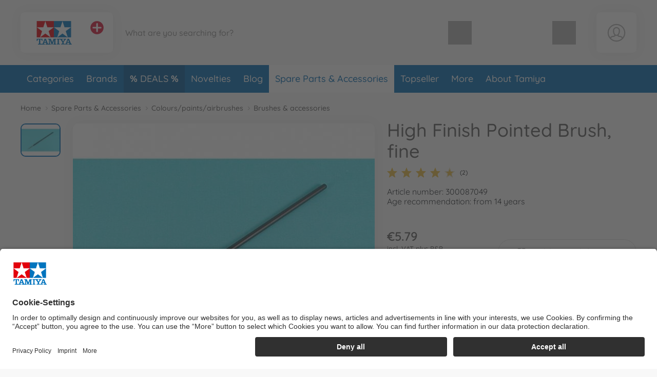

--- FILE ---
content_type: text/html; charset=UTF-8
request_url: https://www.tamiya.de/tamiya_en/spare-parts-accessories/colours-paints-airbrushes/brushes-accessories/high-finish-pointed-brush-fine-300087049-en.html
body_size: 58213
content:
<!DOCTYPE html>
<html lang="en">
<head>
	<meta charset="UTF-8">
	<title>Buy High Finish Pointed Brush, fine online | Tamiya</title>

	<meta name="description" content="Buy High Finish Pointed Brush, fine online | Tamiya | Official Manufacturer Shop✓ Personal Service✓ Fast Delivery✓ Free Returns✓"/>
	<meta name="keywords" content="High Finish Pointed Brush, fine"/>
	<meta http-equiv="X-UA-Compatible" content="ie=edge">
	<meta name="viewport" content="width=device-width, initial-scale=1, minimum-scale=1">
		
			<meta name="robots" content="index,follow">
	
	<!-- language alternatives -->
					<link rel="alternate"
			  hreflang="en"
			  href="https://www.tamiya.de/tamiya_en/spare-parts-accessories/colours-paints-airbrushes/brushes-accessories/high-finish-pointed-brush-fine-300087049-en.html">
					<link rel="alternate"
			  hreflang="de"
			  href="https://www.tamiya.de/tamiya_de/ersatzteile-zubehoer/farben-lacke-airbrush/pinsel-und-zubehoer/pinsel-high-finish-punkt-fein-300087049-de.html">
			
	<!-- DNS Prefetch -->
	<link rel="dns-prefetch" href="//www.gstatic.com">
	<link rel="dns-prefetch" href="//cdn.simba-dickie-group.de">
	<link rel="dns-prefetch" href="//cdn-01.simba-dickie.com">

	<!-- Preconnect -->
	<link rel="preconnect" href="//cdn-01.simba-dickie.com">
	<link rel="preconnect" href="//cdn.simba-dickie-group.de">
	<link rel="preconnect" href="//www.gstatic.com">

            <link rel="canonical" href="https://www.tamiya.de/tamiya_en/spare-parts-accessories/colours-paints-airbrushes/brushes-accessories/high-finish-pointed-brush-fine-300087049-en.html"/>    
	

    <meta name="facebook-domain-verification" content="n0ybdfr3oso5kye5ezwk181jewfjre"/>

	<meta name="google-site-verification" content="9cDd2DXYM4_C4kN8xzBaBLJE4gr1CR0flZNNQODV4Gc">	


<!--<script type="application/javascript" src="https://www.googletagmanager.com/gtag/js?id=G-W2LYVH34MD" id="global_uniq_gtag_init_tag"></script>-->


<script>
	window.dataLayer = window.dataLayer || [];

	window.uc_multihandler_data = window.uc_multihandler_data || {
		init_types: {}
	};

	function gtag() {
		dataLayer.push(arguments);
	}

	gtag("consent", "default", {
		ad_user_data: "denied",
		ad_personalization: "denied",
		ad_storage: "denied",
		analytics_storage: "denied",
		wait_for_update: 2000
	});

	gtag("set", "ads_data_redaction", true);

	function uc_init_gtag(type, g_id) {

		var has_general_init = false;
		var has_subinit = false;

		// Check if we have a previous init for -any- gtag and for the specific Subid
		Object.keys(window.uc_multihandler_data.init_types).forEach(function (key) {
			var subval = window.uc_multihandler_data.init_types[key]
			if (typeof subval === 'string' && subval !== '') {
				has_general_init = true

				if (key === type) {
					has_subinit = true
				}
			}
		});

		// Initialize the specific Data Collector
		if (!has_subinit) {
			gtag('config', g_id, {'anonymize_ip': true, 'custom_map': {'dimension1': 'shop'}, 'debug_mode':false, 'send_page_view': false})
			gtag('set', {'shop': 'tamiya'});
			window.uc_multihandler_data.init_types[type] = g_id
		}

		// This creates the scripttag to load the gtag js once, and only for the first config id encountered.
		// The others will be configured/allowed once we are allowed to by the user.

		var init_tag = document.getElementById('global_uniq_gtag_init_tag')

		// Either JS knows we did not init yet or the uniq global tag was not found.
		// Either way we __need__ to init the site tag here, atleast once.
		if (!has_general_init || typeof init_tag == 'undefined' || init_tag == null) {
			gtag('set', 'linker', {'accept_incoming': true, 'domains': ["www.simbatoys.com","www.dickietoys.com","www.smoby.de","www.big.de","www.eichhorn-toys.de","www.majorette.com","www.aquaplay.com","www.noris-spiele.de","www.malennachzahlen-schipper.com","www.zoch-verlag.com","www.carson-modelsport.com","www.tamiya.de","shop.jadatoys.de","shop.corolle.com"]});

			init_tag = document.createElement('script')
			init_tag.setAttribute('src', 'https://www.googletagmanager.com/gtag/js?id=' + g_id)
			init_tag.setAttribute('type', 'application/javascript')
			init_tag.setAttribute('id', 'global_uniq_gtag_init_tag')

			document.head.appendChild(init_tag)

			// console.log('has general init', type, g_id, init_tag)
		}
		gtag('js', new Date());
	}
</script>


<!-- Google: GoogleAnalytics4 -->
<script
		async type="text/plain" data-type="application/javascript"
		data-name="googleanalyticsfour" data-usercentrics="Google Analytics 4"
>
	uc_init_gtag('ga4', 'G-W2LYVH34MD')

	gtag('event', 'page_view', {
		'shop': 'tamiya'
	});

	</script>

<!-- Google: UniversalAnalytics (Analytics V3) -->
	<script
			async type="text/plain" data-type="application/javascript"
			data-name="googleanalytics" data-usercentrics="Google Analytics"
	>
		uc_init_gtag('ua', 'UA-187661108-15')
	</script>


<!-- Google: AdWords -->
	<script
			async type="text/plain" data-type="application/javascript"
			data-name="gadwords-conversion" data-usercentrics="Google AdWords Conversion"
	>
		uc_init_gtag('aw', 'AW-17590953716')

		
	</script>


<!-- Google: DoubleClick -->
	<script
			async type="text/plain" data-type="application/javascript"
			data-name="doubleclickfloodlight" data-usercentrics="DoubleClick Floodlight"
	>
		uc_init_gtag('dc', 'DC-4375626')

		
			</script>
	

		<!-- Salesforce tracking -->
<script type="text/javascript">
    var sfCollectJsLoaded = false;
</script>

<script type="text/plain" data-type="application/javascript" data-name="Salesforce" data-usercentrics="Salesforce" async>
    var id = 'salesforceCollectJs';

    if (document.getElementById(id) === null) {
        var script = document.createElement('script');
        script.setAttribute('src', 'https://510002508.collect.igodigital.com/collect.js');
        script.setAttribute('id', id);
        document.body.appendChild(script);
        script.onload = () => {
            //_etmc.debug = true;
            sfCollectJsLoaded = true;

            _etmc.push(['setOrgId', '510002508']);
            
            
            
            
                                            <!-- track pageview with item and category -->
                _etmc.push(['trackPageView', {
                                        'category': 'Brushes &amp; accessories',
                                        'item': '15832'
                }]);
            
            
            
            
                    }
    }
</script>
<!-- /Salesforce tracking -->
    
                    
	<link rel="icon" href="/data/Frontend/Resources/shops/tamiya/images/icons/favicon.png?v=2.8.2ab" type="image/png"/>
	<link rel="shortcut icon" href="/data/Frontend/Resources/shops/tamiya/images/icons/favicon.ico?v=2.8.2ab" type="image/x-icon"/>
	<link rel="apple-touch-icon" href="/data/Frontend/Resources/shops/tamiya/images/icons/apple-touch-icon.png?v=2.8.2a"/>
	<link rel="apple-touch-icon" sizes="72x72" href="/data/Frontend/Resources/shops/tamiya/images/icons/apple-touch-icon-72x72.png?v=2.8.2a"/>
	<link rel="apple-touch-icon" sizes="114x114" href="/data/Frontend/Resources/shops/tamiya/images/icons/apple-touch-icon-114x114.png?v=2.8.2a"/>
	<link rel="apple-touch-icon" sizes="144x144" href="/data/Frontend/Resources/shops/tamiya/images/icons/apple-touch-icon-144x144.png?v=2.8.2a"/>

	<link rel="stylesheet" type="text/css" href="/build/shop_tamiya.css?v=2.8.2a">
	<link rel="stylesheet" type="text/css" href="/build/custom.css?cb=1764689866">
	<link rel="stylesheet" type="text/css" href="/build/buntype.css?cb=1751295380">
	<link id="d2s_store_captcha_style" rel="stylesheet" type="text/css" href="/widgets/helpers/dist/helpers.css?cb=1759145992">

	<link
		rel="stylesheet"
		type="text/css"
		href="/a11y.css?cb=1766143590"
	>

	<script type='application/javascript'>
		window.easy_auxclick_handler = function (event, element) {
			if (event.type === 'keyup' || event.type === 'keydown') {
				if(event.key !== 'Enter') {
					return;
				}
			} else if (event.type !== 'auxclick') {
				return;
			}

			// Thanks jquery for unqueryable listeners
			if(typeof $ === 'function') {
				let jq_element = $(element);
				jq_element.trigger('click')
			} else {
				element.dispatchEvent(new MouseEvent('click'), { bubbles: true, cancelable: true });
			}

			event.preventDefault();
			event.stopPropagation();
		}
	</script>

	<link rel="stylesheet" type="text/css" id="vue_3_styles" href="/widgets/checkout/dist/assets/index.css?cb=1765363805">

		<script id="vue3-initdata-provider" type="text/plain">%7B%22aw%22%3A%22%22%2C%22amn%22%3A%22Tamiya%22%2C%22cart%22%3A%7B%22l%22%3A%22en%22%2C%22cf%22%3Afalse%2C%22deactivated%22%3A%7B%7D%2C%22items%22%3A%7B%7D%2C%22total_price%22%3A%7B%22total%22%3A0.01%2C%22shipping%22%3A0%2C%22voucher_discount%22%3A0%2C%22total_pre%22%3A0.01%2C%22weight%22%3A%22%22%7D%2C%22vouchers%22%3A%7B%7D%2C%22v_apply%22%3A%7B%7D%2C%22countries%22%3A%7B%7D%2C%22icountries%22%3A%7B%7D%2C%22free_shipping%22%3Afalse%2C%22free_eu_shipping%22%3Afalse%2C%22free_de_shipping%22%3Afalse%2C%22has_bulkygood_candidate%22%3Afalse%7D%2C%22user%22%3A%7B%22logged_in%22%3Afalse%2C%22customer_id%22%3A-1%2C%22customer_mail%22%3A%22%22%7D%2C%22uapi%22%3A%22U4MaEcvGX%5C%[base64]%22%2C%22links%22%3A%7B%22cart%22%3A%22%5C%2Ftamiya_en%5C%2Fcart%5C%2F%22%2C%22customer_address_book%22%3A%22%5C%2Ftamiya_en%5C%2Faccount%5C%2Fmy-address-book%5C%2F%22%2C%22customer_availability_reminder%22%3A%22%5C%2Ftamiya_en%5C%2Faccount%5C%2Fmy-availability-alerts%5C%2F%22%2C%22customer_retrieve_password%22%3A%22%5C%2Ftamiya_en%5C%2Faccount%5C%2Fforgot-password%5C%2F%22%2C%22search%22%3A%22%5C%2Ftamiya_en%5C%2Fsearch%5C%2F%22%2C%22categories%22%3A%22%5C%2Ftamiya_en%5C%2Fcategories%5C%2F%22%7D%2C%22locale%22%3A%7B%22id%22%3A%22de%22%2C%22price%22%3A%7B%22prefix%22%3A%22%5Cu20ac%22%2C%22suffix%22%3A%22%22%7D%2C%22stripe_currency%22%3A%22eur%22%2C%22currency_symbol%22%3A%22%5Cu20ac%22%2C%22s_i%22%3A%22sdv%22%2C%22min_p%22%3A1%7D%2C%22modals%22%3A%7B%22delivery%22%3A%7B%22title%22%3A%22Terms%20of%20delivery%22%2C%22content%22%3A%22%3Cp%3EAll%20prices%20are%20final%20prices%2C%20which%20include%20statutory%20VAT.%3C%5C%2Fp%3E%5Cn%5Cn%3Cp%3EGoods%20already%20in%20stock%20with%20the%20vendor%20will%20be%20shipped%20%26ndash%3B%20unless%20otherwise%20stated%20in%20the%20offer%20%26ndash%3B%20within%20two%20working%20days%20after%20receiving%20an%20order.%3C%5C%2Fp%3E%5Cn%5Cn%3Cp%3EWith%20goods%20not%20in%20stock%2C%20the%20delivery%20time%20can%20take%20up%20to%20two%20weeks%20from%20receipt%20of%20order.%3C%5C%2Fp%3E%5Cn%5Cn%3Cp%3EYou%20can%20determine%20whether%20or%20not%20the%20goods%20are%20available%20from%20the%20text%20of%20the%20offer.%20If%20there%20are%20no%20details%20given%20about%20the%20stock%20or%20delivery%20times%2C%20the%20delivery%20times%20for%20goods%20in%20stock%20will%20apply.%20Part-deliveries%20are%20permissible%20unless%20the%20customer%20has%20no%20discernible%20interest%20in%20them%20or%20they%20would%20be%20clearly%20unreasonable.%20Reasonableness%20applies%20if%3C%5C%2Fp%3E%5Cn%5Cn%3Cul%3E%5Cn%5Ct%3Cli%3Ethe%20part-delivery%20can%20be%20used%20by%20the%20customer%20within%20the%20scope%20of%20the%20contractual%20designated%20purpose%2C%3C%5C%2Fli%3E%5Cn%5Ct%3Cli%3Ethe%20delivery%20of%20the%20remaining%20goods%20ordered%20is%20ensured%20and%20this%20will%20not%20cause%20the%20customer%20any%20substantial%20extra%20work%20or%20additional%20costs%20%28unless%20the%20vendor%20is%20willing%20to%20accept%20these%20costs%29.%20The%20costs%20of%20transport%20and%20packaging%20are%20only%20charged%20once%20with%20part-deliveries.%3C%5C%2Fli%3E%5Cn%3C%5C%2Ful%3E%5Cn%5Cn%3Cp%3EIn%20the%20event%20of%20an%20ordered%20item%20not%20being%20available%2C%20the%20vendor%20reserves%20the%20right%20to%20render%20a%20service%20equivalent%20in%20quality%20and%20price%20%28goods%20or%20service%29%20insofar%20as%20this%20is%20reasonable%20for%20the%20customer%20and%20the%20latter%20agrees%20to%20the%20replacement%20in%20writing.%20If%20this%20is%20not%20possible%20or%20should%20the%20customer%20not%20agree%2C%20the%20vendor%20may%20not%20render%20the%20promised%20service.%20In%20this%20instance%2C%20the%20statutory%20provisions%20shall%20apply.%3C%5C%2Fp%3E%5Cn%5Cn%3Cp%3EWe%20ship%20with%20%3Cstrong%3EDHL%20Premium%3C%5C%2Fstrong%3E%20instead%20of%20DHL%20Economy.%20This%20means%20that%20deliveries%20are%20usually%20twice%20as%20fast%20as%20with%20DHL%20Economy.%3C%5C%2Fp%3E%5Cn%5Cn%3Cp%3EPlease%20note%3A%20A%20delivery%20to%20a%20PO%20box%20is%20not%20possible%21%3C%5C%2Fp%3E%5Cn%5Cn%3Ch2%3EStandard%20flat%20rates%20for%20postage%20and%20packing%3A%3C%5C%2Fh2%3E%5Cn%5Cn%3Cdiv%20class%3D%5C%22services__table%5C%22%3E%5Cn%3Ctable%3E%5Cn%5Ct%3Ctbody%3E%5Cn%5Ct%5Ct%3Ctr%3E%5Cn%5Ct%5Ct%5Ct%3Ctd%20style%3D%5C%22border%3A%20none%3B%20font-weight%3A%20bold%3B%20width%3A%20140px%3B%5C%22%3EDestination%3C%5C%2Ftd%3E%5Cn%5Ct%5Ct%5Ct%3Ctd%20style%3D%5C%22border%3A%20none%3B%20font-weight%3A%20bold%3B%20width%3A%20155px%3B%20text-align%3A%20right%3B%5C%22%3EP%26amp%3BP%3C%5C%2Ftd%3E%5Cn%5Ct%5Ct%5Ct%3Ctd%20style%3D%5C%22border%3A%20none%3B%5C%22%3E%26nbsp%3B%3C%5C%2Ftd%3E%5Cn%5Ct%5Ct%3C%5C%2Ftr%3E%5Cn%5Ct%5Ct%3Ctr%3E%5Cn%5Ct%5Ct%5Ct%3Ctd%20style%3D%5C%22border%3A%20none%3B%5C%22%3EGermany%3C%5C%2Ftd%3E%5Cn%5Ct%5Ct%5Ct%3Ctd%20style%3D%5C%22border%3A%20none%3B%20text-align%3A%20right%3B%5C%22%3E4.99%20euro%3C%5C%2Ftd%3E%5Cn%5Ct%5Ct%5Ct%3Ctd%20style%3D%5C%22border%3A%20none%3B%5C%22%3EFree%20shipping%20from%2025%2C-%20euro.%3C%5C%2Ftd%3E%5Cn%5Ct%5Ct%3C%5C%2Ftr%3E%5Cn%5Ct%5Ct%3Ctr%3E%5Cn%5Ct%5Ct%5Ct%3Ctd%20style%3D%5C%22border%3A%20none%3B%5C%22%3EEU-Countries%3C%5C%2Ftd%3E%5Cn%5Ct%5Ct%5Ct%3Ctd%20style%3D%5C%22border%3A%20none%3B%20text-align%3A%20right%3B%5C%22%3E12.99%20euro%3C%5C%2Ftd%3E%5Cn%5Ct%5Ct%5Ct%3Ctd%20style%3D%5C%22border%3A%20none%3B%5C%22%3EFree%20shipping%20from%2075%2C-%20euro.%3C%5C%2Ftd%3E%5Cn%5Ct%5Ct%3C%5C%2Ftr%3E%5Cn%5Ct%3C%5C%2Ftbody%3E%5Cn%3C%5C%2Ftable%3E%5Cn%3C%5C%2Fdiv%3E%5Cn%3C%21--%20ZONES%20--%3E%5Cn%5Cn%3Cdiv%20class%3D%5C%22services__table%20mt-3%5C%22%3E%5Cn%3Ctable%3E%5Cn%5Ct%3Cthead%3E%5Cn%5Ct%5Ct%3Ctr%3E%5Cn%5Ct%5Ct%5Ct%3Ctd%20colspan%3D%5C%223%5C%22%20style%3D%5C%22border%3A%20none%3B%20font-weight%3A%20bold%3B%5C%22%3EZone%201%20NON-EU%3C%5C%2Ftd%3E%5Cn%5Ct%5Ct%3C%5C%2Ftr%3E%5Cn%5Ct%3C%5C%2Fthead%3E%5Cn%5Ct%3Ctbody%3E%5Cn%5Ct%5Ct%3Ctr%3E%5Cn%5Ct%5Ct%5Ct%3Ctd%20style%3D%5C%22border%3A%20none%3B%20font-weight%3A%20bold%3B%20width%3A%20160px%3B%5C%22%3EZiel%3C%5C%2Ftd%3E%5Cn%5Ct%5Ct%5Ct%3Ctd%20style%3D%5C%22border%3A%20none%3B%20font-weight%3A%20bold%3Btext-align%3A%20right%3Bwidth%3A%20155px%3B%5C%22%3EP%26amp%3BP%3C%5C%2Ftd%3E%5Cn%5Ct%5Ct%5Ct%3Ctd%20style%3D%5C%22border%3A%20none%3B%5C%22%3E%26nbsp%3B%3C%5C%2Ftd%3E%5Cn%5Ct%5Ct%3C%5C%2Ftr%3E%5Cn%5Ct%5Ct%3Ctr%3E%5Cn%5Ct%5Ct%5Ct%3Ctd%20style%3D%5C%22border%3A%20none%3B%5C%22%3ESwitzerland%3C%5C%2Ftd%3E%5Cn%5Ct%5Ct%5Ct%3Ctd%20style%3D%5C%22border%3A%20none%3B%20text-align%3A%20right%3B%5C%22%3E12.99%26nbsp%3Beuro%3C%5C%2Ftd%3E%5Cn%5Ct%5Ct%5Ct%3Ctd%20style%3D%5C%22border%3A%20none%3B%5C%22%3EDelivery%20is%20duty%20and%20tax%20unpaid.%3Cbr%20%5C%2F%3E%5Cn%5Ct%5Ct%5CtFree%20shipping%20from%2075%2C-%26nbsp%3Beuro.%3C%5C%2Ftd%3E%5Cn%5Ct%5Ct%3C%5C%2Ftr%3E%5Cn%5Ct%5Ct%3Ctr%3E%5Cn%5Ct%5Ct%5Ct%3Ctd%20style%3D%5C%22border%3A%20none%3B%5C%22%3ELiechtenstein%3C%5C%2Ftd%3E%5Cn%5Ct%5Ct%5Ct%3Ctd%20style%3D%5C%22border%3A%20none%3B%20text-align%3A%20right%3B%5C%22%3E12.99%26nbsp%3Beuro%3C%5C%2Ftd%3E%5Cn%5Ct%5Ct%5Ct%3Ctd%20style%3D%5C%22border%3A%20none%3B%5C%22%3EFree%20shipping%20from%2075%2C-%26nbsp%3Beuro.%3C%5C%2Ftd%3E%5Cn%5Ct%5Ct%3C%5C%2Ftr%3E%5Cn%5Ct%5Ct%3Ctr%3E%5Cn%5Ct%5Ct%5Ct%3Ctd%20style%3D%5C%22border%3A%20none%3B%5C%22%3EUnited%20Kingdom%3C%5C%2Ftd%3E%5Cn%5Ct%5Ct%5Ct%3Ctd%20style%3D%5C%22border%3A%20none%3B%20text-align%3A%20right%3B%5C%22%3E12.99%26nbsp%3Beuro%3C%5C%2Ftd%3E%5Cn%5Ct%5Ct%5Ct%3Ctd%20style%3D%5C%22border%3A%20none%3B%5C%22%3EFree%20shipping%20from%2075%2C-%26nbsp%3Beuro.%3C%5C%2Ftd%3E%5Cn%5Ct%5Ct%3C%5C%2Ftr%3E%5Cn%5Ct%3C%5C%2Ftbody%3E%5Cn%3C%5C%2Ftable%3E%5Cn%3C%5C%2Fdiv%3E%5Cn%5Cn%3Cdiv%20class%3D%5C%22text-center%20my-4%5C%22%3E%3Cbutton%20aria-controls%3D%5C%22shippingZones%5C%22%20aria-expanded%3D%5C%22false%5C%22%20class%3D%5C%22btn%20btn-outline-dark%5C%22%20data-target%3D%5C%22%23shippingZones%5C%22%20data-toggle%3D%5C%22collapse%5C%22%20type%3D%5C%22button%5C%22%3EShow%20more%20countries%3C%5C%2Fbutton%3E%3C%5C%2Fdiv%3E%5Cn%5Cn%3Cdiv%20class%3D%5C%22collapse%5C%22%20id%3D%5C%22shippingZones%5C%22%3E%5Cn%3Cdiv%20class%3D%5C%22card%20card-body%5C%22%3E%3C%21--%5Cn%3Cdiv%3E%5Cn%3Ch3%20class%3D%5C%22mb-2%20mt-0%5C%22%3E%3Cspan%20class%3D%5C%22fas%20fa-map-marker-alt%5C%22%3E%26nbsp%3B%3C%5C%2Fspan%3E%20Zone%202%3C%5C%2Fh3%3E%5Cn%5Cn%3Cp%20class%3D%5C%22mb-2%5C%22%3EP%26amp%3BP%3A%2012.99%26nbsp%3Beuro.%20Free%20shipping%20from%2075%2C-%26nbsp%3Beuro.%3C%5C%2Fp%3E%5Cn%5Cn%3Cdiv%20class%3D%5C%22small%20p-2%20rounded%5C%22%20style%3D%5C%22border%3A%201px%20solid%20%23ddd%3B%5C%22%3E%26Aring%3Bland%20Islands%2C%20Andorra%2C%20Gibraltar%2C%20Isle%20of%20Man%2C%20Italy%2C%20San%20Marino%2C%20Sweden%2C%20Slovakia%2C%20Slovenia%2C%20Spain%2C%20Hungary%2C%20Vatican%20City%3C%5C%2Fdiv%3E%5Cn%3C%5C%2Fdiv%3E%5Cn--%3E%5Cn%3Cdiv%3E%5Cn%3Ch3%20class%3D%5C%22mb-2%20mt-0%5C%22%3E%3Cspan%20class%3D%5C%22fas%20fa-map-marker-alt%5C%22%3E%26nbsp%3B%3C%5C%2Fspan%3E%20Zone%203%20NON-EU%3C%5C%2Fh3%3E%5Cn%5Cn%3Cp%20class%3D%5C%22mb-2%5C%22%3EP%26amp%3BP%3A%2021.99%26nbsp%3Beuro%3C%5C%2Fp%3E%5Cn%5Cn%3Cdiv%20class%3D%5C%22small%20p-2%20rounded%5C%22%20style%3D%5C%22border%3A%201px%20solid%20%23ddd%3B%5C%22%3EAlbania%2C%20Bosnia%20and%20Herzegovina%2C%20Faroe%20Islands%2C%20Greenland%2C%20Iceland%2C%20Macedonia%2C%20Montenegro%2C%20Norway%2C%20Moldova%2C%20Serbia%2C%20Ukraine%3C%5C%2Fdiv%3E%5Cn%3C%5C%2Fdiv%3E%5Cn%5Cn%3Cdiv%3E%5Cn%3Ch3%20class%3D%5C%22mb-2%5C%22%3E%3Cspan%20class%3D%5C%22fas%20fa-map-marker-alt%5C%22%3E%26nbsp%3B%3C%5C%2Fspan%3E%20Zone%204%3C%5C%2Fh3%3E%5Cn%5Cn%3Cp%20class%3D%5C%22mb-2%5C%22%3EP%26amp%3BP%20up%20to%202kg%3A%2029.99%26nbsp%3Beuro.%20Per%20additional%20kilo%3A%202.70%26nbsp%3Beuro%3C%5C%2Fp%3E%5Cn%5Cn%3Cdiv%20class%3D%5C%22small%20p-2%20rounded%5C%22%20style%3D%5C%22border%3A%201px%20solid%20%23ddd%3B%5C%22%3EEgypt%2C%20Algeria%2C%20Georgia%2C%20Israel%2C%20Lebanon%2C%20Libya%2C%20Morocco%2C%20Syria%2C%20Tunisia%2C%20Turkey%3C%5C%2Fdiv%3E%5Cn%3C%5C%2Fdiv%3E%5Cn%5Cn%3Cdiv%3E%5Cn%3Ch3%20class%3D%5C%22mb-2%5C%22%3E%3Cspan%20class%3D%5C%22fas%20fa-map-marker-alt%5C%22%3E%26nbsp%3B%3C%5C%2Fspan%3E%20Zone%205%3C%5C%2Fh3%3E%5Cn%5Cn%3Cp%20class%3D%5C%22mb-2%5C%22%3EP%26amp%3BP%20up%20to%202kg%3A%2029.99%26nbsp%3Beuro.%20Per%20additional%20kilo%3A%206.00%26nbsp%3Beuro%3C%5C%2Fp%3E%5Cn%5Cn%3Cdiv%20class%3D%5C%22small%20p-2%20rounded%5C%22%20style%3D%5C%22border%3A%201px%20solid%20%23ddd%3B%5C%22%3EAfghanistan%2C%20Armenia%2C%20Azerbaijan%2C%20Bahrain%2C%20Bangladesh%2C%20Bhutan%2C%20Brunei%2C%20Cambodia%2C%20Canada%2C%20India%2C%20Indonesia%2C%20Iran%2C%20Iraq%2C%20Japan%2C%20Jordan%2C%20Kazakhstan%2C%20Kuwait%2C%20Kyrgyzstan%2C%20Laos%2C%20Malaysia%2C%20Maldives%2C%20Mexico%2C%20Mongolia%2C%20Myanmar%2C%20Nepal%2C%20Oman%2C%20Pakistan%2C%20Papua%20New%20Guinea%2C%20Philippines%2C%20Qatar%2C%20Saudi%20Arabia%2C%20Singapore%2C%20Sri%20Lanka%2C%20Taiwan%2C%20Tajikistan%2C%20Thailand%2C%20Timor-Leste%2C%20Turkmenistan%2C%20United%20Arab%20Emirates%2C%20United%20States%2C%20Uzbekistan%2C%20Vietnam%2C%20Yemen%3C%5C%2Fdiv%3E%5Cn%3C%5C%2Fdiv%3E%5Cn%5Cn%3Cdiv%3E%5Cn%3Ch3%20class%3D%5C%22mb-2%5C%22%3E%3Cspan%20class%3D%5C%22fas%20fa-map-marker-alt%5C%22%3E%26nbsp%3B%3C%5C%2Fspan%3E%20Zone%206%3C%5C%2Fh3%3E%5Cn%5Cn%3Cp%20class%3D%5C%22mb-2%5C%22%3EP%26amp%3BP%20up%20to%202kg%3A%2029.99%26nbsp%3Beuro.%20Per%20additional%20kilo%3A%207.30%26nbsp%3Beuro%3C%5C%2Fp%3E%5Cn%5Cn%3Cdiv%20class%3D%5C%22small%20p-2%20rounded%5C%22%20style%3D%5C%22border%3A%201px%20solid%20%23ddd%3B%5C%22%3EAmerican%20Samoa%2C%20Angola%2C%20Anguilla%2C%20Antigua%20and%20Barbuda%2C%20Argentina%2C%20Aruba%2C%20Australia%2C%20Bahamas%2C%20Barbados%2C%20Belize%2C%20Benin%2C%20Bermuda%2C%20Bolivia%2C%20Botswana%2C%20Brazil%2C%20British%20Indian%20Ocean%20Territory%2C%20British%20Virgin%20Islands%2C%20Burkina%20Faso%2C%20Burundi%2C%20Cameroon%2C%20Cape%20Verde%2C%20Cayman%20Islands%2C%20Central%20African%20Republic%2C%20Chad%2C%20Chile%2C%20China%2C%20Colombia%2C%20Comoros%2C%20Congo%20-%20Brazzaville%2C%20Congo%20-%20Kinshasa%2C%20Costa%20Rica%2C%20Cuba%2C%20Djibouti%2C%20Dominica%2C%20Dominican%20Republic%2C%20Ecuador%2C%20El%20Salvador%2C%20Equatorial%20Guinea%2C%20Eritrea%2C%20Ethiopia%2C%20Falkland%20Islands%2C%20Fiji%2C%20French%20Guiana%2C%20French%20Polynesia%2C%20French%20Southern%20Territories%2C%20Gabon%2C%20Gambia%2C%20Ghana%2C%20Grenada%2C%20Guadeloupe%2C%20Guatemala%2C%20Guinea%2C%20Guinea-Bissau%2C%20Guyana%2C%20Haiti%2C%20Honduras%2C%20Jamaica%2C%20Kenya%2C%20Kiribati%2C%20Lesotho%2C%20Liberia%2C%20Madagascar%2C%20Malawi%2C%20Mali%2C%20Marshall%20Islands%2C%20Martinique%2C%20Mauritania%2C%20Mauritius%2C%20Mayotte%2C%20Micronesia%2C%20Montserrat%2C%20Mozambique%2C%20Namibia%2C%20Nauru%2C%20Netherlands%20Antilles%2C%20New%20Caledonia%2C%20New%20Zealand%2C%20Nicaragua%2C%20Niger%2C%20Nigeria%2C%20Palau%2C%20Panama%2C%20Paraguay%2C%20Peru%2C%20Pitcairn%20Islands%2C%20R%26eacute%3Bunion%2C%20Rwanda%2C%20Saint%20Helena%2C%20Saint%20Kitts%20and%20Nevis%2C%20Saint%20Lucia%2C%20Saint%20Pierre%20and%20Miquelon%2C%20Saint%20Vincent%20and%20the%20Grenadines%2C%20Samoa%2C%20S%26atilde%3Bo%20Tom%26eacute%3B%20and%20Pr%26iacute%3Bncipe%2C%20Senegal%2C%20Seychelles%2C%20Sierra%20Leone%2C%20Solomon%20Islands%2C%20Somalia%2C%20South%20Africa%2C%20Sudan%2C%20Suriname%2C%20Swaziland%2C%20Tanzania%2C%20Togo%2C%20Tonga%2C%20Trinidad%20and%20Tobago%2C%20Turks%20and%20Caicos%20Islands%2C%20Tuvalu%2C%20Uganda%2C%20Uruguay%2C%20Vanuatu%2C%20Venezuela%2C%20Wallis%20and%20Futuna%2C%20Zambia%2C%20Zimbabwe%3C%5C%2Fdiv%3E%5Cn%3C%5C%2Fdiv%3E%5Cn%3C%5C%2Fdiv%3E%5Cn%3C%5C%2Fdiv%3E%5Cn%3C%21--%20%5C%2FZONES%20--%3E%5Cn%5Cn%3Ch2%3EShipping%20costs%20for%20spare%20parts%20only%20orders%3A%3C%5C%2Fh2%3E%5Cn%5Cn%3Cdiv%20class%3D%5C%22services__table%20mt-3%5C%22%3E%5Cn%3Ctable%3E%5Cn%5Ct%3Ctbody%3E%5Cn%5Ct%5Ct%3Ctr%3E%5Cn%5Ct%5Ct%5Ct%3Ctd%20style%3D%5C%22border%3A%20none%3Bfont-weight%3A%20bold%3B%20width%3A%20140px%3B%5C%22%3EDestination%3C%5C%2Ftd%3E%5Cn%5Ct%5Ct%5Ct%3Ctd%20style%3D%5C%22border%3A%20none%3Bfont-weight%3A%20bold%3B%20width%3A%20155px%3B%20text-align%3A%20right%3B%5C%22%3EP%26amp%3BP%3C%5C%2Ftd%3E%5Cn%5Ct%5Ct%5Ct%3Ctd%20style%3D%5C%22border%3A%20none%3B%5C%22%3E%26nbsp%3B%3C%5C%2Ftd%3E%5Cn%5Ct%5Ct%3C%5C%2Ftr%3E%5Cn%5Ct%5Ct%3Ctr%3E%5Cn%5Ct%5Ct%5Ct%3Ctd%20style%3D%5C%22border%3A%20none%3B%5C%22%3EGermany%3C%5C%2Ftd%3E%5Cn%5Ct%5Ct%5Ct%3Ctd%20style%3D%5C%22border%3A%20none%3Btext-align%3A%20right%3B%5C%22%3E2%2C99%20euro%3C%5C%2Ftd%3E%5Cn%5Ct%5Ct%5Ct%3Ctd%20style%3D%5C%22border%3A%20none%3B%5C%22%3EFree%20shipping%20from%2025%2C-%20euro.%3C%5C%2Ftd%3E%5Cn%5Ct%5Ct%3C%5C%2Ftr%3E%5Cn%5Ct%5Ct%3Ctr%3E%5Cn%5Ct%5Ct%5Ct%3Ctd%20style%3D%5C%22border%3A%20none%3B%5C%22%3EEU-Countries%3C%5C%2Ftd%3E%5Cn%5Ct%5Ct%5Ct%3Ctd%20style%3D%5C%22border%3A%20none%3Btext-align%3A%20right%3B%5C%22%3E4%2C99%20euro%3C%5C%2Ftd%3E%5Cn%5Ct%5Ct%5Ct%3Ctd%20style%3D%5C%22border%3A%20none%3B%5C%22%3EFree%20shipping%20from%2075%2C-%20euro.%3C%5C%2Ftd%3E%5Cn%5Ct%5Ct%3C%5C%2Ftr%3E%5Cn%5Ct%3C%5C%2Ftbody%3E%5Cn%3C%5C%2Ftable%3E%5Cn%3C%5C%2Fdiv%3E%5Cn%5Cn%3Ch2%3EShipping%20costs%20for%20bulky%20goods%3A%3C%5C%2Fh2%3E%5Cn%5Cn%3Cdiv%20class%3D%5C%22services__table%20mt-3%5C%22%3E%5Cn%3Ctable%3E%5Cn%5Ct%3Ctbody%3E%5Cn%5Ct%5Ct%3Ctr%3E%5Cn%5Ct%5Ct%5Ct%3Ctd%20style%3D%5C%22border%3A%20none%3Bfont-weight%3A%20bold%3B%20width%3A%20140px%3B%5C%22%3EDestination%3C%5C%2Ftd%3E%5Cn%5Ct%5Ct%5Ct%3Ctd%20style%3D%5C%22border%3A%20none%3Bfont-weight%3A%20bold%3B%20width%3A%20155px%3B%20text-align%3A%20right%3B%5C%22%3EP%26amp%3BP%3C%5C%2Ftd%3E%5Cn%5Ct%5Ct%5Ct%3Ctd%20style%3D%5C%22border%3A%20none%3B%5C%22%3E%26nbsp%3B%3C%5C%2Ftd%3E%5Cn%5Ct%5Ct%3C%5C%2Ftr%3E%5Cn%5Ct%5Ct%3Ctr%3E%5Cn%5Ct%5Ct%5Ct%3Ctd%20style%3D%5C%22border%3A%20none%3B%5C%22%3EGermany%3C%5C%2Ftd%3E%5Cn%5Ct%5Ct%5Ct%3Ctd%20style%3D%5C%22border%3A%20none%3Btext-align%3A%20right%3B%5C%22%3E18%2C-%20euro%3C%5C%2Ftd%3E%5Cn%5Ct%5Ct%5Ct%3Ctd%20style%3D%5C%22border%3A%20none%3B%5C%22%3EFree%20shipping%20from%2025%2C-%20euro.%3C%5C%2Ftd%3E%5Cn%5Ct%5Ct%3C%5C%2Ftr%3E%5Cn%5Ct%5Ct%3Ctr%3E%5Cn%5Ct%5Ct%5Ct%3Ctd%20style%3D%5C%22border%3A%20none%3B%5C%22%3EEU-Countries%3C%5C%2Ftd%3E%5Cn%5Ct%5Ct%5Ct%3Ctd%20style%3D%5C%22border%3A%20none%3Btext-align%3A%20right%3B%5C%22%3E25%2C-%20euro%3C%5C%2Ftd%3E%5Cn%5Ct%5Ct%5Ct%3Ctd%20style%3D%5C%22border%3A%20none%3B%5C%22%3EFree%20shipping%20from%2075%2C-%20euro.%3C%5C%2Ftd%3E%5Cn%5Ct%5Ct%3C%5C%2Ftr%3E%5Cn%5Ct%3C%5C%2Ftbody%3E%5Cn%3C%5C%2Ftable%3E%5Cn%3C%5C%2Fdiv%3E%5Cn%5Cn%3Cp%3E%26nbsp%3B%3C%5C%2Fp%3E%5Cn%5Cn%3Ch2%3EDelivery%20times%20outside%20of%20Europe%3A%3C%5C%2Fh2%3E%5Cn%5Cn%3Cp%3EThe%20delivery%20outside%20Europe%20may%20take%20up%20to%204%20weeks%20after%20receipt%20of%20order.%3C%5C%2Fp%3E%5Cn%5Cn%3Ch2%3ETaxes%20and%20customs%20duties%20abroad%3A%3C%5C%2Fh2%3E%5Cn%5Cn%3Cp%3EPossible%20additional%20taxes%20and%20customs%20duties%20of%20the%20country%20of%20destination%20are%20beyond%20our%20control%20and%20are%20NOT%20included%20in%20our%20price.%3Cbr%20%5C%2F%3E%5CnThese%20must%20therefore%20be%20borne%20by%20you%20and%20paid%20at%20the%20destination.%3C%5C%2Fp%3E%5Cn%5Cn%3Cp%3EIn%20case%20of%20doubt%2C%20we%20advise%20you%20to%20enquire%20with%20the%20authorities%20in%20your%20country%20regarding%20the%20formalities%2C%20import%20procedures%20and%20any%20fees%20that%20may%20be%20incurred.%3C%5C%2Fp%3E%5Cn%22%7D%2C%22agb%22%3A%7B%22title%22%3A%22General%20Terms%20and%20Conditions%22%2C%22content%22%3A%22%3Cp%3E%3Cstrong%3ESupplier%3A%3C%5C%2Fstrong%3E%3Cbr%20%5C%2F%3E%5CnSIMBA-DICKIE-Vertriebs-GmbH%20%26amp%3B%20Co.%20KG%3Cbr%20%5C%2F%3E%5CnWerkstra%26szlig%3Be%201%3Cbr%20%5C%2F%3E%5Cn90765%20F%26uuml%3Brth%3Cbr%20%5C%2F%3E%5CnGermany%3Cbr%20%5C%2F%3E%5CnEmail%3A%20%3Ca%20href%3D%5C%22mailto%3A%2520sdv%40simba-dickie.com%5C%22%3Esdv%40simba-dickie.com%3C%5C%2Fa%3E%3C%5C%2Fp%3E%5Cn%5Cn%3Cp%3ETel.%3A%20%2B49%20911%20%5C%2F%209765%20-%20156%3C%5C%2Fp%3E%5Cn%5Cn%3Cp%3E%3Cstrong%3EManagement%3A%3C%5C%2Fstrong%3E%20Florian%20Sieber%2C%20Manfred%20Duschl%2C%20Uwe%20Weiler%3Cbr%20%5C%2F%3E%5Cn%3Cstrong%3EVAT%20Reg.%20No.%3A%3C%5C%2Fstrong%3E%20DE%20813038994%3Cbr%20%5C%2F%3E%5Cn%3Cstrong%3ELocal%20court%3A%3C%5C%2Fstrong%3E%20F%26uuml%3Brth%2C%20HR%20B%208058%3C%5C%2Fp%3E%5Cn%5Cn%3Cp%3E%3Cstrong%3EOnline%20Coordination%20Manager%3A%3C%5C%2Fstrong%3E%20Detlef%20J%26ouml%3Bsch%3Cbr%20%5C%2F%3E%5CnSIMBA%20TOYs%20GmbH%26amp%3BCo.KG%3Cbr%20%5C%2F%3E%5CnWerkstra%26szlig%3Be%201%3Cbr%20%5C%2F%3E%5Cn90765%20F%26uuml%3Brth%20Germany%3Cbr%20%5C%2F%3E%5CnEmail%3A%20%3Ca%20href%3D%5C%22mailto%3Ad.joesch%40simba-dickie.com%5C%22%3Ed.joesch%40simba-dickie.com%3C%5C%2Fa%3E%3C%5C%2Fp%3E%5Cn%5Cn%3Cp%3EIf%20you%20should%20have%20any%20questions%2C%20ideas%20for%20improvement%20or%20suggestions%20to%20make%2C%20please%20feel%20free%20to%20contact%20our%20customer%20service%3A%20%3Ca%20href%3D%5C%22mailto%3Aservice%40simba-dickie.com%5C%22%3Eservice%40simba-dickie.com%3C%5C%2Fa%3E.%3C%5C%2Fp%3E%5Cn%5Cn%3Cp%3E%3Cstrong%3EBy%20using%20this%20site%20you%20agree%20to%20our%20General%20Terms%20and%20Conditions.%3Cbr%20%5C%2F%3E%5CnTo%20order%20online%2C%20you%20must%20be%20at%20least%2018%20years%20of%20age.%3C%5C%2Fstrong%3E%3C%5C%2Fp%3E%5Cn%5Cn%3Ch2%3EInformation%3C%5C%2Fh2%3E%5Cn%5Cn%3Cp%3EThese%20General%20Terms%20and%20Conditions%20shall%20apply%2C%20inasmuch%20as%20they%20are%20bound%20by%20contract%20and%20failing%20other%20explicit%20arrangements%20in%20the%20text%20of%20the%20offer%2C%20to%20all%20deliveries%20and%20services%20of%20the%20vendor.%3C%5C%2Fp%3E%5Cn%5Cn%3Cp%3EAll%20the%20representations%20on%20the%20Internet%20pages%20%5C%2F%20online%20shops%20of%20the%20vendor%20merely%20represent%20a%20non-binding%20invitation%20to%20the%20customer%20to%20make%20an%20offer.%3C%5C%2Fp%3E%5Cn%5Cn%3Cp%3EThe%20supplier%20is%20hereafter%20referred%20to%20as%20%26quot%3Bvendor%26quot%3B.%3C%5C%2Fp%3E%5Cn%5Cn%3Ch2%3EFormation%20of%20the%20contract%3C%5C%2Fh2%3E%5Cn%5Cn%3Cp%3EBy%20placing%20your%20order%20you%20make%20a%20binding%20offer%20to%20us%20to%20enter%20into%20a%20contract%20with%20you.%20By%20emailing%20you%20an%20order%20confirmation%20or%20by%20delivering%20the%20goods%20ordered%2C%20we%20are%20able%20to%20accept%20this%20offer.%20Initially%2C%20you%20will%20receive%20e-mail%20confirmation%20of%20receipt%20of%20your%20order%20at%20the%20email%20address%20you%20have%20given%20us%20%28order%20confirmation%29.%20The%20contract%20of%20sale%20does%20not%20come%20into%20effect%2C%20however%2C%20until%20our%20order%20confirmation%20is%20sent%20to%20you%20by%20email%20or%20the%20goods%20ordered%20are%20delivered.%3C%5C%2Fp%3E%5Cn%5Cn%3Cp%3ETo%20order%20one%20or%20more%20items%20via%20the%20online%20shop%2C%20the%20items%20must%20first%20be%20earmarked%20for%20order%20by%20clicking%20on%20the%20%26quot%3BAdd%20to%20Shopping%20Basket%26quot%3B%20link.%20At%20the%20Shopping%20Basket%20%28which%20you%20can%20access%20any%20time%20via%20a%20link%20in%20the%20navigation%29%2C%20after%20clicking%20on%20the%20button%20%26ldquo%3BTo%20checkout%26rdquo%3B%20you%20will%20be%20guided%20through%20the%20ordering%20procedure%2C%20where%20each%20step%20is%20explained%20to%20you%20and%20you%20are%20prompted%20to%20supply%20the%20required%20data.%3C%5C%2Fp%3E%5Cn%5Cn%3Cp%3EWhen%20you%20order%20via%20our%20online%20shop%2C%20the%20ordering%20procedure%20%28To%20checkout%29%20consists%20of%20seven%20steps.%20In%20the%20first%20step%20you%20select%20the%20goods%20you%20require.%20In%20the%20second%20step%20you%20select%20your%20type%20of%20order%20%28as%20a%20guest%20or%20as%20a%20registered%20user%29.%20In%20the%20third%20and%20fourth%20step%20you%20enter%20your%20billing%20information%20and%20shipping%20details%20with%20a%20different%20delivery%20address%20if%20required.%20In%20the%20fifth%20step%20you%20choose%20your%20method%20of%20shipment.%20In%20the%20sixth%20step%20you%20choose%20how%20you%20would%20like%20to%20pay%20%28payment%20information%29.%20In%20the%20last%20step%20you%20have%20the%20option%20of%20rechecking%20all%20the%20details%20%28e.g.%20name%2C%20address%2C%20payment%20method%2C%20items%20ordered%29%20and%20correcting%20them%20where%20necessary%20before%20sending%20us%20your%20order%20by%20clicking%20on%20%26quot%3BBuy%26quot%3B.%3C%5C%2Fp%3E%5Cn%5Cn%3Cp%3EThe%20ordering%20procedure%20is%20successful%20once%20the%20payment%20process%20has%20been%20successfully%20completed.%20The%20ordering%20procedure%20is%20complete%20once%20you%20click%20on%20%26quot%3BBuy%26quot%3B%20at%20step%20seven.%20This%20constitutes%20the%20customer%26rsquo%3Bs%20offer%20to%20conclude%20the%20contract%2C%20which%20the%20vendor%20may%20accept%20within%20fourteen%20days%20after%20receipt.%3C%5C%2Fp%3E%5Cn%5Cn%3Ch2%3ESaving%20of%20the%20contract%20text%3C%5C%2Fh2%3E%5Cn%5Cn%3Cp%3EWe%20will%20save%20the%20text%20of%20the%20contract%20for%20your%20order.%20We%20will%20also%20send%20you%20order%20confirmation%2C%20as%20well%20as%20delivery%20confirmation%20including%20all%20the%20order%20details%2C%20to%20the%20email%20address%20you%20have%20given%20us.%3C%5C%2Fp%3E%5Cn%5Cn%3Ch2%3ERecognising%20and%20correcting%20input%20errors%3C%5C%2Fh2%3E%5Cn%5Cn%3Cp%3ETo%20recognise%20and%20prevent%20input%20errors%20during%20the%20ordering%20procedure%2C%20the%20customer%20will%20receive%20an%20overview%20page%20displayed%20for%20control%20purposes%20before%20the%20effective%20order%2C%20with%20the%20aid%20of%20which%20the%20customer%20can%20check%20the%20details%20of%20the%20order%20and%20correct%20the%20data%20entered%20in%20the%20text%20boxes%20themselves%20or%20by%20using%20the%20%26quot%3BBack%26quot%3B%20button%20on%20the%20website.%3C%5C%2Fp%3E%5Cn%5Cn%3Ch2%3ELanguages%20available%3C%5C%2Fh2%3E%5Cn%5Cn%3Cp%3EThe%20language%20of%20the%20contract%20is%20German.%3C%5C%2Fp%3E%5Cn%5Cn%3Ch2%3ELegal%20venue%2C%20choice%20of%20law%3C%5C%2Fh2%3E%5Cn%5Cn%3Cp%3EThe%20legal%20venue%20for%20all%20disputes%20arising%20in%20connection%20with%20the%20delivery%20transaction%2C%20unless%20otherwise%20agreed%2C%20is%20the%20head%20office%20of%20the%20vendor.%20This%20is%20stipulated%20in%20the%20event%20that%20the%20customer%20is%20a%20trader%2C%20a%20legal%20entity%20under%20public%20law%20or%20a%20special%20fund%20under%20public%20law%20or%2C%20though%20a%20consumer%2C%20does%20not%20have%20a%20general%20legal%20venue%20in%20Germany%20or%20took%20up%20residency%20abroad%20after%20concluding%20the%20contract%20or%20the%20customer%26rsquo%3Bs%20place%20of%20residence%20at%20the%20time%20an%20action%20was%20brought%20cannot%20be%20determined.%3C%5C%2Fp%3E%5Cn%5Cn%3Cp%3EThe%20contracting%20parties%20are%20in%20agreement%20that%20with%20respect%20to%20all%20the%20legal%20relations%20arising%20from%20this%20contract%20the%20law%20of%20the%20Federal%20Republic%20of%20Germany%20shall%20apply%20to%20the%20exclusion%20of%20the%20UN%20Convention%20on%20Contracts%20for%20the%20International%20Sale%20of%20Goods%20of%2011%20April%201980%20%28CISG%29.%3C%5C%2Fp%3E%5Cn%5Cn%3Ch2%3EPassing%20of%20risk%3C%5C%2Fh2%3E%5Cn%5Cn%3Cp%3EIf%20the%20customer%20is%20a%20consumer%2C%20the%20risk%20of%20accidental%20loss%20and%20accidental%20deterioration%20of%20the%20item%20sold%20shall%20not%20pass%20to%20the%20consumer%2C%20even%20with%20sale%20by%20shipment%2C%20until%20the%20item%20is%20surrendered%2C%20irrespective%20of%20the%20method%20of%20shipment.%3C%5C%2Fp%3E%5Cn%5Cn%3Ch2%3EWarranty%2C%20guarantee%3C%5C%2Fh2%3E%5Cn%5Cn%3Cp%3EThe%20statutory%20warranty%20periods%20shall%20apply.%20If%20a%20guarantee%20is%20given%20in%20the%20offer%2C%20the%20statutory%20warranty%20shall%20remain%20unaffected%20hereby.%3C%5C%2Fp%3E%5Cn%5Cn%3Ch2%3EComplaints%20procedure%3C%5C%2Fh2%3E%5Cn%5Cn%3Cp%3EOur%20procedure%20for%20dealing%20with%20complaints%20is%20in%20conformity%20with%20the%20requirements%20of%20professional%20care.%20If%20you%20thus%20wish%20to%20submit%20a%20complaint%2C%20you%20can%20do%20so%20either%20verbally%20or%20in%20writing%20via%20all%20the%20means%20of%20communication%20indicated%20here.%20Prompt%20processing%20is%20guaranteed.%3C%5C%2Fp%3E%5Cn%5Cn%3Ch2%3EInformation%20on%20the%20German%20Packaging%20Ordinance%3C%5C%2Fh2%3E%5Cn%5Cn%3Cp%3EPlease%20note%20that%2C%20in%20accordance%20with%20legal%20requirements%2C%20we%20are%20affiliated%20to%20an%20authorised%20dual%20system%20of%20waste%20collection.%3C%5C%2Fp%3E%5Cn%5Cn%3Ch2%3EPayment%20via%20invoice%3C%5C%2Fh2%3E%5Cn%5Cn%3Cp%3EIn%20cooperation%20with%20%3Ca%20href%3D%5C%22http%3A%5C%2F%5C%2Fwww.klarna.de%5C%2F%5C%22%20target%3D%5C%22_blank%5C%22%3EKlarna%20Bank%20AB%20%28publ%29%3C%5C%2Fa%3E%2C%20Sveav%26auml%3Bgen%2046%2C%20111%2034%20Stockholm%2C%20Sweden%2C%20we%20offer%20you%20payment%20via%20invoice%20as%20payment%20method.%20The%20payment%20period%20is%2014%20days%20from%20shipment%20of%20the%20goods%20or%20tickets%5C%2F%20availability%20date%20of%20the%20service.%20Payment%20is%20to%20be%20made%20to%20Klarna.%20Please%20be%20aware%20that%20Invoice%20is%20only%20available%20for%20consumers%20and%20that%20the%20use%20requires%20a%20positive%20credit%20assessment.%20The%20complete%20terms%20and%20conditions%20you%20can%20find%20%3Ca%20href%3D%5C%22https%3A%5C%2F%5C%2Fcdn.klarna.com%5C%2F1.0%5C%2Fshared%5C%2Fcontent%5C%2Flegal%5C%2Fterms%5C%2FEID%5C%2Fen_de%5C%2Finvoice%3Ffee%3D0%5C%22%20target%3D%5C%22_blank%5C%22%3Ehere%3C%5C%2Fa%3E.%20The%20online%20shop%20charges%20a%20fee%20of%200%20%26euro%3B%20for%20invoice%20purchases.%3C%5C%2Fp%3E%5Cn%5Cn%3Cp%3EKlarna%20reviews%20and%20evaluates%20the%20data%20you%20provided%20and%20in%20case%20of%20legitimate%20interest%20performs%20a%20data%20exchange%20with%20other%20companies%20and%20credit%20rating%20agencies.%20Your%20personal%20data%20will%20be%20processed%20in%20accordance%20with%20applicable%20data%20protection%20law%20as%20described%20in%20%3Ca%20href%3D%5C%22https%3A%5C%2F%5C%2Fcdn.klarna.com%5C%2F1.0%5C%2Fshared%5C%2Fcontent%5C%2Flegal%5C%2Fterms%5C%2F0%5C%2Fen_de%5C%2Fprivacy%5C%22%20target%3D%5C%22_blank%5C%22%3EKlarnas%20privacy%20statement%3C%5C%2Fa%3E.%3C%5C%2Fp%3E%5Cn%5Cn%3Ch2%3EAdditional%20provision%3C%5C%2Fh2%3E%5Cn%5Cn%3Cp%3EIn%20the%20event%20of%20one%20of%20these%20Terms%20and%20Conditions%20being%20ineffective%2C%20the%20effectiveness%20of%20the%20other%20provisions%20shall%20not%20be%20affected%20thereby.%20This%20applies%20in%20particular%20to%20the%20contract%20already%20concluded.%20An%20ineffective%20clause%20or%20gap%20in%20provision%20shall%20be%20replaced%20by%20the%20statutory%20arrangement.%20Another%20arrangement%20shall%20only%20apply%20if%2C%20in%20this%20instance%2C%20adherence%20to%20the%20contract%20constitutes%20an%20unreasonable%20hardship%20for%20a%20contracting%20party.%20The%20contract%20shall%20then%20be%20ineffective%20in%20its%20entirety.%3C%5C%2Fp%3E%5Cn%22%7D%2C%22cancellation%22%3A%7B%22title%22%3A%22Cancellation%20advice%22%2C%22content%22%3A%22%3Cp%3EConsumers%20have%20a%20cancellation%20right%20in%20accordance%20with%20the%20following%20provisions%2C%20whereby%20a%20consumer%20is%20any%20natural%20person%20who%20concludes%20a%20legal%20transaction%20for%20a%20purpose%20that%20cannot%20be%20primarily%20attributed%20to%20their%20commercial%20activity%20nor%20their%20independent%20professional%20activity%3A%3C%5C%2Fp%3E%5Cn%5Cn%3Ch2%3ECancellation%20right%3C%5C%2Fh2%3E%5Cn%5Cn%3Cp%3EYou%20have%20the%20right%20to%20cancel%20this%20contract%20within%20fourteen%20days%20without%20stating%20any%20reasons.%3C%5C%2Fp%3E%5Cn%5Cn%3Cp%3EThe%20revocation%20period%20is%20fourteen%20days%20from%20the%20day%20on%20which%20you%2C%20or%20a%20third%20party%20appointed%20by%20you%2C%20who%20is%20not%20the%20carrier%2C%20has%20taken%20possession%20of%20the%20final%20goods.%3C%5C%2Fp%3E%5Cn%5Cn%3Cp%3ETo%20exercise%20your%20cancellation%20right%2C%20you%20must%20provide%20us%20%28SIMBA-DICKIE-Vertriebs-GmbH%20%26amp%3B%20Co.%20KG%2C%20Werkstra%26szlig%3Be%201%2C%20D-90765%20F%26uuml%3Brth%2C%20Tel.%3A%20%3Ca%20href%3D%5C%22tel%3A%2B499119765156%5C%22%3E%2B49%20%280%29911%20-%209765%20-%20156%3C%5C%2Fa%3E%2C%20email%3A%20%3Ca%20href%3D%5C%22mailto%3Aservice%40simba-dickie.com%5C%22%3Eservice%40simba-dickie.com%3C%5C%2Fa%3E%29%20with%20a%20clear%20declaration%20%28e.g.%20by%20letter%20sent%20by%20post%2C%20fax%20or%20email%29%20about%20your%20decision%20to%20revoke%20this%20contract.%20For%20this%2C%20you%20can%20use%20the%20enclosed%20%3Ca%20href%3D%5C%22%5C%2Fdata%5C%2FFrontend%5C%2FResources%5C%2Fdownloads%5C%2FCancellation-form.pdf%5C%22%20target%3D%5C%22_blank%5C%22%3Esample%20cancellation%20form%3C%5C%2Fa%3E%2C%20although%20this%20is%20not%20obligatory.%3C%5C%2Fp%3E%5Cn%5Cn%3Cp%3EAlternatively%2C%20you%20can%20also%20complete%20%3Ca%20title%3D%5C%22Cancellation%20Form%5C%22%20href%3D%5C%22%5C%2Ftamiya_en%5C%2Fcustomer-service%5C%2Fcancellation-right%5C%2Fcancellation-form%5C%2F%5C%22%3Eelectronically%3C%5C%2Fa%3E%20the%20declaration%20of%20cancellation%20on%20our%20website%20and%20send%20this%20to%20us.%20If%20you%20opt%20to%20do%20this%2C%20we%20will%20send%20you%20a%20confirmation%20immediately%20%28for%20example%2C%20by%20e-mail%29%20of%20receipt%20of%20such%20a%20cancellation.%3C%5C%2Fp%3E%5Cn%5Cn%3Cp%3ETimely%20postage%20of%20the%20notification%20for%20exercising%20the%20right%20of%20cancellation%20is%20sufficient%20for%20complying%20with%20the%20cancellation%20deadline.%3C%5C%2Fp%3E%5Cn%5Cn%3Ch3%3EConsequences%20of%20the%20cancellation%3C%5C%2Fh3%3E%5Cn%5Cn%3Cp%3EWhen%20you%20cancel%20this%20contract%2C%20we%20must%20pay%20back%20to%20you%20all%20payments%20that%20we%20have%20received%20from%20you%2C%20including%20the%20delivery%20costs%20%28with%20the%20exception%20of%20the%20additional%20costs%20that%20arise%20from%20your%20selection%20of%20a%20different%20form%20of%20delivery%20to%20the%20one%20offered%20by%20us%20for%20the%20most%20economic%20standard%20delivery%29%2C%20without%20delay%20and%2C%20at%20the%20latest%2C%20within%20fourteen%20days%20from%20the%20day%20on%20which%20the%20notification%20of%20your%20cancellation%20of%20this%20contract%20is%20received%20by%20us.%20For%20this%20repayment%2C%20we%20use%20the%20same%20means%20of%20payment%20that%20you%20used%20for%20the%20original%20transaction%2C%20unless%20something%20else%20was%20expressly%20agreed%20upon%20with%20you%3B%20in%20any%20event%20you%20will%20be%20charged%20fees%20for%20this%20repayment.%20We%20can%20refuse%20to%20repay%20until%20we%20have%20received%20the%20returned%20goods%20or%20until%20you%20have%20provided%20proof%20that%20you%20have%20sent%20back%20the%20goods%2C%20whichever%20is%20the%20earliest.%3C%5C%2Fp%3E%5Cn%5Cn%3Cp%3EYou%20must%20send%20back%20or%20return%20the%20goods%20to%20us%20without%20delay%20and%2C%20in%20any%20event%2C%20at%20the%20latest%20within%20fourteen%20days%20from%20the%20day%20on%20which%20you%20notify%20us%20about%20the%20cancellation%20of%20this%20contract.%20The%20deadline%20shall%20have%20been%20met%20provided%20you%20send%20off%20the%20goods%20before%20the%20fourteen%20day%20deadline%20has%20expired.%3C%5C%2Fp%3E%5Cn%5Cn%3Cp%3EYou%20bear%20the%20direct%20costs%20for%20the%20return%20shipment.%3C%5C%2Fp%3E%5Cn%5Cn%3Cp%3EYou%20only%20need%20to%20pay%20for%20a%20possible%20loss%20in%20value%20of%20the%20goods%2C%20where%20an%20inspection%20of%20the%20condition%2C%20characteristics%20and%20function%20of%20the%20goods%20confirms%20that%20this%20is%20due%20to%20your%20failure%20to%20handle%20the%20goods%20properly.%3C%5C%2Fp%3E%5Cn%5Cn%3Cp%3EEnd%20of%20the%20information%20about%20cancellation%20advice.%3C%5C%2Fp%3E%5Cn%5Cn%3Ch3%3EGeneral%20advice%3C%5C%2Fh3%3E%5Cn%5Cn%3Cp%3E%26nbsp%3B%3C%5C%2Fp%3E%5Cn%5Cn%3Col%3E%5Cn%5Ct%3Cli%3EPlease%20avoid%20damage%20to%20and%20soiling%20of%20the%20goods.%20Please%20return%20the%20goods%20to%20us%20as%20far%20as%20possible%20in%20the%20original%20packaging%20with%20all%20the%20accessories%20and%20with%20all%20the%20packaging%20components.%20Please%20use%2C%20if%20necessary%2C%20protective%20outer%20packaging.%20If%20you%20no%20longer%20possess%20the%20original%20packaging%2C%20please%20use%20suitable%20packaging%20to%20ensure%20adequate%20protection%20from%20damage%20in%20transit.%3C%5C%2Fli%3E%5Cn%5Ct%3Cli%3EPlease%20do%20not%20return%20the%20goods%20to%20us%20carriage%20unpaid.%3C%5C%2Fli%3E%5Cn%5Ct%3Cli%3EPlease%20note%20that%20clauses%201-2%20above%20are%20not%20required%20for%20you%20to%20effectively%20exercise%20your%20cancellation%20right.%3C%5C%2Fli%3E%5Cn%5Ct%3Cli%3EBundle%20products%20can%20only%20be%20returned%20in%20full.%20Returns%20of%20individual%20items%20of%20a%20bundle%20cannot%20be%20accepted%20by%20us%20and%20may%20be%20returned%20to%20you%20at%20your%20expense.%3C%5C%2Fli%3E%5Cn%3C%5C%2Fol%3E%5Cn%5Cn%3Cp%3E%26nbsp%3B%3C%5C%2Fp%3E%5Cn%5Cn%3Cp%3EYou%20can%20download%20the%20sample%20cancellation%20form%20here%3A%20%3Ca%20href%3D%5C%22%5C%2Fdata%5C%2FFrontend%5C%2FResources%5C%2Fdownloads%5C%2FCancellation-form.pdf%5C%22%20target%3D%5C%22_blank%5C%22%3ECancellation-form.pdf%3C%5C%2Fa%3E%3C%5C%2Fp%3E%5Cn%22%7D%2C%22set_info%22%3A%7B%7D%7D%2C%22lang%22%3A%22en%22%2C%22gcaptcha%22%3A%226LfAJe0UAAAAAPk4Zq3Hlwo73DbRob1UL-6vir3l%22%2C%22shop_id%22%3A%2215%22%2C%22shop_name%22%3A%22Tamiya%22%2C%22shop_logo%22%3A%22%5C%2Fbuild%5C%2Fimg%5C%2Fsvg%5C%2Ftamiya_logo.svg%22%2C%22sv%22%3A%222.8.2a%22%2C%22tradedesk%22%3A%7B%7D%2C%22tv%22%3A%22582733042583%22%2C%22stripe_key%22%3A%22pk_live_51KLV3XEARphulkLCQkdU25MrAx2TzM1tfvtLJuIHQ6iqPeoHjZssAbwfwV8K37QJNpgqUbBcbFfXXs6ftT56dYSz00ZSGTUv9x%22%2C%22translation_ov%22%3A%7B%22en%22%3A%7B%22merchant_map%22%3A%7B%22locate_failed%22%3A%22Looking%20up%20Location%20failed%22%7D%2C%22server_translations%22%3A%7B%22save_in_bundle_badge%22%3A%22%25%20Save%20in%20a%20bundle%20%25%22%2C%22sort_novelty%22%3A%22New%22%2C%22sort_price-asc%22%3A%22Price%20ascending%22%2C%22sort_price-desc%22%3A%22Price%20descending%22%2C%22sort_relevance%22%3A%22Relevance%22%2C%22sort_top-sellers%22%3A%22Top%20sellers%22%7D%7D%2C%22de%22%3A%7B%22merchant_map%22%3A%7B%22locate_failed%22%3A%22Wir%20konnten%20Deinen%20Standort%20nicht%20finden%22%7D%2C%22server_translations%22%3A%7B%22Bundle%20products%20excluded___%22%3A%22Bundle%20Produkte%20ausgeschlossen.%22%2C%22Can%20not%20be%20combined%20with%20other%20vouchers___%22%3A%22Nicht%20kombinierbar%20mit%20anderen%20Gutscheinen.%22%2C%22Mr%22%3A%22Herr%22%2C%22Ms%22%3A%22Frau%22%2C%22Mx%22%3A%22Divers%22%2C%22Reduced%20products%20excluded___%22%3A%22Reduzierte%20Produkte%20ausgeschlossen.%22%2C%22Sort%20by%22%3A%22Sortieren%20nach%22%2C%22Weight%22%3A%22Gewicht%22%2C%22save_in_bundle_badge%22%3A%22%25%20Spare%20im%20Bundle%20%25%22%2C%22sort_novelty%22%3A%22Neuheiten%22%2C%22sort_price-asc%22%3A%22Preis%20aufsteigend%22%2C%22sort_price-desc%22%3A%22Preis%20absteigend%22%2C%22sort_relevance%22%3A%22Relevanz%22%2C%22sort_top-sellers%22%3A%22Topseller%22%7D%7D%2C%22fr%22%3A%7B%22merchant_map%22%3A%7B%22locate_failed%22%3A%22Nous%20n%27avons%20pas%20pu%20trouver%20leur%20emplacement%22%7D%2C%22server_translations%22%3A%7B%22Bundle%20products%20excluded___%22%3A%22Produits%20en%20bundle%20exclus.%22%2C%22Can%20not%20be%20combined%20with%20other%20vouchers___%22%3A%22Ne%20peut%20pas%20%5Cu00eatre%20combin%5Cu00e9%20avec%20d%27autres%20coupons.%22%2C%22Mr%22%3A%22M.%22%2C%22Ms%22%3A%22Mme%22%2C%22Mx%22%3A%22Iel%22%2C%22Reduced%20products%20excluded___%22%3A%22Produits%20%5Cu00e0%20prix%20r%5Cu00e9duits%20exclus.%22%2C%22Sort%20by%22%3A%22Trier%20selon%22%2C%22Weight%22%3A%22Poids%22%2C%22save_in_bundle_badge%22%3A%22%25%20%5Cu00c9conomisez%20en%20bundle%20%25%22%2C%22sort_novelty%22%3A%22Nouveaut%5Cu00e9s%22%2C%22sort_price-asc%22%3A%22Prix%20croissant%22%2C%22sort_price-desc%22%3A%22Prix%20d%5Cu00e9croissant%22%2C%22sort_relevance%22%3A%22Pertinence%22%2C%22sort_top-sellers%22%3A%22Meilleures%20ventes%22%7D%7D%2C%22pl%22%3A%7B%7D%7D%2C%22xmas%22%3Afalse%7D</script>

	<script async type="text/plain" data-type="application/javascript" data-name="google_maps">
		if (typeof window['d2s_consent'] !== 'object') {
			window['d2s_consent'] = {}
		}
		window['d2s_consent']['google_maps'] = true

	</script>
			<script type="module" id="vue_3_init" src="/widgets/checkout/dist/assets/index.js?cb=1765363805"></script>
			<script type="application/javascript" id="d2s_uc_loader" defer src="https://cdn-01.simba-dickie.com/cookie-popup_usercentrics/injector.js?v=2026-01-16"></script>

    <script type="text/plain" data-type="application/javascript" data-name="solute" data-usercentrics="Solute">
        window._soluteAllowed = true;
    </script>

	<script
		type="application/javascript"
		src="/build/js/tabbable.umd.js?cb=1756199901"
	></script>
	<script
		type="application/javascript"
		src="/build/js/focus-trap.umd.js?cb=1756199901"
	></script>
	<script
		type="application/javascript"
		src="/widgets/helpers/dist/helpers.js?cb=1759154906"
	></script>

    <style type="text/css">
        @keyframes badbrowser-blendin {
            from {
                opacity: 0;
                max-height: 0;
                display: none;
            }
            70% {
                opacity: 0;
                max-height: 0;
                display: block;
            }
            to {
                opacity: 1;
                max-height: 200px;
            }
        }

        .badbrowser {
            animation: 5s ease-in forwards running badbrowser-blendin;
        }
    </style>
	</head>
<body class="page page--product store--tamiya locale--en  ">
<script>
    function showPageLoading() {
        document.body.classList.add('page--loading');
    }

    function hidePageLoading() {
        document.body.classList.remove('page--loading');
    }

    window.addEventListener('pageshow', (event) => {
        if (event.persisted) {
            // page has been restored from cache, hide previous beforeunload event
            hidePageLoading();
        }
    });

    const SDG_CART_URL = '/tamiya_en/cart/';
    const SDG_WISHLIST_URL = '/tamiya_en/account/my-wishlist/';
</script>
<a name="page-top"></a>
<div class="page_wrapper">
    <!-- important notices go here -->
<!-- /important notices go here -->

	<div style="width: 0; height: 0; position: fixed; top: 0; left: 0; z-index: 9998;"
		 class="vue-3-wrapper vue-3-tw-app vue-3 vue-tw">
		<div class="vue-sdg-cart">
		</div>
	</div>
	<div style="width: 0; height: 0; position: fixed; top: 0; left: 0; z-index: 9999;"
		 class="vue-3-wrapper vue-3-tw-app vue-3 vue-tw vue-typography-shop">
		<div class="vue-sdg-modals">
		</div>
	</div>
	
	<style type="text/css">
		@media (max-width: 1200px) {
			header.header .header_main.container div.search-in-header {
				order: 3;
				width: 100% !important;
				margin-left: 0 !important;
			}

			header.header .header_main.container {
				flex-wrap: wrap !important;
			}

			div.header_main_col__wrapper--favorite {
				display: flex;
				flex-direction: row;
				flex-wrap: nowrap;
				justify-content: center;
				align-items: center;
			}

		}

		@media (max-width: 768px) {
			header.header {
				height: 120px !important;
			}

			header.header .header_main.container > div.row.header_main__row,
			div.header_main_col__wrapper--favorite {
				min-height: 60px;
			}

			header.header .header_main.container div.search-in-header {
				margin-top: -8px !important;
			}

			.merchant_map {
				margin-top: 120px !important;
			}

			.product_detail,
			.header__row {
				padding-top: 120px !important;
			}

			.search_page {
				margin-top: 5px !important;
			}

			div.vue-sdg-open-cart div.header_main_col__icon_notify_value {
				margin-top: 26px;
			}
		}

		@media (min-width: 768px) and (max-width: 1200px) {
			header.header {
				height: 150px !important;
			}

			header.header .header_main.container > div.row.header_main__row,
			div.header_main_col__wrapper--favorite {
				min-height: 92px;
			}

			header.header .header_main.container div.search-in-header {
				margin-top: -8px !important;
			}


			.product_detail,
			.header__row {
				padding-top: 150px !important;
			}

			.merchant_map {
				margin-top: 150px !important;
			}

			.search_page {
				margin-top: -17px !important;
			}

			div.vue-sdg-open-cart div.header_main_col__icon_notify_value {
				margin-top: 46px;
				margin-left: 70px;
				min-width: 20px;
				min-height: 20px;
			}
		}
	</style>

	<!-- style="display: flex; flex-direction: column; flex-wrap: wrap;" -->
	<header class="header js--header">
		<div class="header_main container">
			<div class="header__burger js--header__burger">
				<span></span>
				<span></span>
				<span></span>
			</div>
											<div class="search-in-header vue-3-wrapper vue-3-tw-app vue-3 vue-tw">
											<div class="vue-sdg-searchbar"></div>
									</div>
						<div class="row header_main__row">
				<div class="col-4 col-md-3 col-xl-2 go-back">
											<a href="/tamiya_en/home/" class="product_detail__back">
							<svg>
								<use xlink:href="/build/img/symbol_sprite.svg?cb=1711016269#arrow"></use>
							</svg>
							<span>Continue shopping</span>
						</a>
									</div>
				<div class="col-lg-2 header_main_mob header_main_col--logo">
    <div class="header_main_mob__row">
                    <a href="/tamiya_en/home/" class="header_main_mob__logo">
                <img
					src="/build/img/svg/tamiya_logo.svg?v=2.8.2a" alt="Logo Tamiya" loading="lazy"
				>
            </a>
                <button class="header_main_mob__circle js--header_main_mob__circle" aria-label="View other stores"></button>
        <nav class="header_logos js--header_logos">
            <div class="logo-in-logos">
                <a href="/">
                    <img src="/build/img/svg/tamiya_logo.svg?v=2.8.2a" alt="Logo Tamiya" loading="lazy">
                </a>
            </div>
            <h2 class="header_logos__title">14 brands & over 9.000 items</h2>
            <ul class="row header_logos__row">
                                                        <li class="logos-wrapper">
                        
                        <a href="/transit/simba" class="header_logos__link" title="Simba Toys">                            <img src="/build/img/svg/simba_logo.svg?v=2.8.2a" alt="Logo Simba Toys" loading="lazy">
                        </a>
                    </li>
                                                        <li class="logos-wrapper">
                        
                        <a href="/transit/dickie" class="header_logos__link" title="Dickie Toys">                            <img src="/build/img/svg/dickie_logo.svg?v=2.8.2a" alt="Logo Dickie Toys" loading="lazy">
                        </a>
                    </li>
                                                        <li class="logos-wrapper">
                        
                        <a href="/transit/smoby" class="header_logos__link" title="Smoby Toys">                            <img src="/build/img/svg/smoby_logo.svg?v=2.8.2a" alt="Logo Smoby Toys" loading="lazy">
                        </a>
                    </li>
                                                        <li class="logos-wrapper">
                        
                        <a href="/transit/big" class="header_logos__link" title="BIG">                            <img src="/build/img/svg/big_logo.svg?v=2.8.2a" alt="Logo BIG" loading="lazy">
                        </a>
                    </li>
                                                        <li class="logos-wrapper">
                        
                        <a href="/transit/eichhorn" class="header_logos__link" title="Eichhorn">                            <img src="/build/img/svg/eichhorn_logo.svg?v=2.8.2a" alt="Logo Eichhorn" loading="lazy">
                        </a>
                    </li>
                                                        <li class="logos-wrapper">
                        
                        <a href="/transit/majorette" class="header_logos__link" title="Majorette">                            <img src="/build/img/svg/majorette_logo.svg?v=2.8.2a" alt="Logo Majorette" loading="lazy">
                        </a>
                    </li>
                                                        <li class="logos-wrapper">
                        
                        <a href="/transit/aquaplay" class="header_logos__link" title="AquaPlay">                            <img src="/build/img/svg/aquaplay_logo.svg?v=2.8.2a" alt="Logo AquaPlay" loading="lazy">
                        </a>
                    </li>
                                                        <li class="logos-wrapper">
                        
                        <a href="/transit/noris" class="header_logos__link" title="Noris Spiele">                            <img src="/build/img/svg/noris_logo.svg?v=2.8.2a" alt="Logo Noris Spiele" loading="lazy">
                        </a>
                    </li>
                                                        <li class="logos-wrapper">
                        
                        <a href="/transit/schipper" class="header_logos__link" title="Schipper">                            <img src="/build/img/svg/schipper_logo.svg?v=2.8.2a" alt="Logo Schipper" loading="lazy">
                        </a>
                    </li>
                                                        <li class="logos-wrapper">
                        
                        <a href="/transit/zoch" class="header_logos__link" title="Zoch Verlag">                            <img src="/build/img/svg/zoch_logo.svg?v=2.8.2a" alt="Logo Zoch Verlag" loading="lazy">
                        </a>
                    </li>
                                                        <li class="logos-wrapper">
                        
                        <a href="/transit/carson" class="header_logos__link" title="Carson">                            <img src="/build/img/svg/carson_logo.svg?v=2.8.2a" alt="Logo Carson" loading="lazy">
                        </a>
                    </li>
                                                                            <li class="logos-wrapper">
                        
                        <a href="/transit/jada" class="header_logos__link" title="Jada Toys">                            <img src="/build/img/svg/jada_logo.svg?v=2.8.2a" alt="Logo Jada Toys" loading="lazy">
                        </a>
                    </li>
                                                        <li class="logos-wrapper">
                        
                        <a href="/transit/corolle" class="header_logos__link" title="Corolle">                            <img src="/build/img/svg/corolle_logo.svg?v=2.8.2a" alt="Logo Corolle" loading="lazy">
                        </a>
                    </li>
                            </ul>
        </nav>
    </div>
</div>
				<div class="col-lg-7 mr-lg-auto header_main_col header_main_col--search vue-3-wrapper vue-3-tw-app vue-3 vue-tw">
																		<div class="vue-sdg-searchbar"></div>
															</div>

									<div class="col col-md-1 col-xl-1 header_main_col header_main_col--cart vue-3-wrapper vue-3-tw-app vue-3 vue-tw">
						<div class="vue-sdg-open-cart">
						</div>
					</div>
																<div class="col-lg-1 header_main_col header_main_col--profile">
					<div class="header_main_col__wrapper header_main_col__wrapper--user">
													<a class="header_main_col__icon" title="Login" href="/tamiya_en/account/login/">							<svg class="header_main_col__icon_svg custom-size ">
								<use xlink:href="/build/img/symbol_sprite.svg?cb=1711016269#profile"></use>
							</svg>
							</a>
												<span class="header_main_col__user">
                        															<a class="settings_body__link" title="Login" href="/tamiya_en/account/login/">								<svg><use xlink:href="/build/img/symbol_sprite.svg?cb=1711016269#arrow"></use></svg>
                                    Login                                </a>
													                    </span>
					</div>
				</div>
			</div>
		</div>
		<div class="header__row js--header__row">
			
<!--
DESKTOP
-->
<div class="header__menu__desktop">
    <nav class="container">
        <ul class="lvl1">
                            <li class="with-children">
                    <a href="/tamiya_en/categories/"
                                               title="Categories"
                       target="_self"
                                               class=""
                    >
                        Categories                    </a>
                                            <div>
                            <div class="container">
                                <div class="row py-4">
                                                                                                                <div class="col" style="">
                                            <ul class="lvl2">
                                                                                                    <li>
                                                        <a href="/tamiya_en/categories/rc-model-making/"
                                                           target="_self"
                                                                                                                       title="RC model making"
                                                           class=""
                                                        >
                                                            <i class="fas fa-fw fa-chevron-right flex-shrink-0"></i>
                                                            RC model making                                                        </a>
                                                    </li>
                                                                                                    <li>
                                                        <a href="/tamiya_en/categories/plastic-model-kits/"
                                                           target="_self"
                                                                                                                       title="Plastic model kits"
                                                           class=""
                                                        >
                                                            <i class="fas fa-fw fa-chevron-right flex-shrink-0"></i>
                                                            Plastic model kits                                                        </a>
                                                    </li>
                                                                                                    <li>
                                                        <a href="/tamiya_en/categories/educational-kits/"
                                                           target="_self"
                                                                                                                       title="Educational-Kits"
                                                           class=""
                                                        >
                                                            <i class="fas fa-fw fa-chevron-right flex-shrink-0"></i>
                                                            Educational-Kits                                                        </a>
                                                    </li>
                                                                                                    <li>
                                                        <a href="/tamiya_en/categories/colours-paints-airbrushes/"
                                                           target="_self"
                                                                                                                       title="Colours/ Paints /Airbrushes"
                                                           class=""
                                                        >
                                                            <i class="fas fa-fw fa-chevron-right flex-shrink-0"></i>
                                                            Colours/ Paints /Airbrushes                                                        </a>
                                                    </li>
                                                                                                    <li>
                                                        <a href="/tamiya_en/categories/model-kit-accessories/"
                                                           target="_self"
                                                                                                                       title="Model kit accessories"
                                                           class=""
                                                        >
                                                            <i class="fas fa-fw fa-chevron-right flex-shrink-0"></i>
                                                            Model kit accessories                                                        </a>
                                                    </li>
                                                                                                    <li>
                                                        <a href="/tamiya_en/categories/merchandise-catalogues/"
                                                           target="_self"
                                                                                                                       title="Merchandise &amp; catalogues"
                                                           class=""
                                                        >
                                                            <i class="fas fa-fw fa-chevron-right flex-shrink-0"></i>
                                                            Merchandise &amp; catalogues                                                        </a>
                                                    </li>
                                                                                            </ul>
                                        </div>
                                    
                                                                            <div class="col ml-auto" style="max-width: 780px;min-width: 420px;">
                                            <div class="card text-white border-0 flex-shrink-1" style="overflow:hidden;">
                                                <img src="https://image-cache.simba-dickie.com/ai0G1hVV7gOQKpkqbuLf2a6NWTWmA4Hapkqa6PmRgnQ/max_bytes:350000/format_quality:avif:70:webp:75:jpeg:80/fn:VGFtaXlhLU1vZGVsbGJhdS1LYXRlZ29yaWViYW5uZXI:1/cb:Mi44LjJh/aHR0cDovL3d3dy50YW1peWEuZGUvZGF0YS9TdG9yYWdlL0Jhbm5lci8vMDAwMDAwMDc1OC9UYW1peWEtTW9kZWxsYmF1LUthdGVnb3JpZWJhbm5lci5wbmc/Tamiya-Modellbau-Kategoriebanner.v1.avif"
                                                     class="card-img"
                                                     style="border-radius: 1rem;filter:brightness(0.5)">
                                                <div class="card-img-overlay">
                                                    <div class="d-flex flex-column h-100 justify-content-center align-items-center text-center m-0"
                                                         style="font-size: 24px;font-weight:600;row-gap: 1rem"
                                                    >
                                                        <span>RC model construction</span>

                                                                                                                    <a href="https://www.tamiya.de/tamiya_en/categories/rc-models/rc-cars/"
                                                               target="_self"
                                                                                                                               class="button button--filter"
                                                               style="min-width: unset;font-size:18px">
                                                                Discover now!                                                            </a>
                                                                                                            </div>
                                                </div>
                                            </div>
                                        </div>
                                                                    </div>
                            </div>
                        </div>
                                    </li>
                            <li class="with-children">
                    <a href="/tamiya_en/brands/"
                                               title="Brands"
                       target="_self"
                                               class=""
                    >
                        Brands                    </a>
                                            <div>
                            <div class="container">
                                <div class="row py-4">
                                                                                                                <div class="col" style="max-width: 250px;">
                                            <ul class="lvl2">
                                                                                                    <li>
                                                        <a href="/tamiya_en/brands/mercedes-benz/"
                                                           target="_self"
                                                                                                                       title="Mercedes-Benz"
                                                           class=""
                                                        >
                                                            <i class="fas fa-fw fa-chevron-right flex-shrink-0"></i>
                                                            Mercedes-Benz                                                        </a>
                                                    </li>
                                                                                                    <li>
                                                        <a href="/tamiya_en/brands/porsche/"
                                                           target="_self"
                                                                                                                       title="Porsche"
                                                           class=""
                                                        >
                                                            <i class="fas fa-fw fa-chevron-right flex-shrink-0"></i>
                                                            Porsche                                                        </a>
                                                    </li>
                                                                                                    <li>
                                                        <a href="/tamiya_en/brands/opel/"
                                                           target="_self"
                                                                                                                       title="Opel"
                                                           class=""
                                                        >
                                                            <i class="fas fa-fw fa-chevron-right flex-shrink-0"></i>
                                                            Opel                                                        </a>
                                                    </li>
                                                                                                    <li>
                                                        <a href="/tamiya_en/brands/ford/"
                                                           target="_self"
                                                                                                                       title="Ford"
                                                           class=""
                                                        >
                                                            <i class="fas fa-fw fa-chevron-right flex-shrink-0"></i>
                                                            Ford                                                        </a>
                                                    </li>
                                                                                                    <li>
                                                        <a href="/tamiya_en/brands/audi/"
                                                           target="_self"
                                                                                                                       title="Audi"
                                                           class=""
                                                        >
                                                            <i class="fas fa-fw fa-chevron-right flex-shrink-0"></i>
                                                            Audi                                                        </a>
                                                    </li>
                                                                                                    <li>
                                                        <a href="/tamiya_en/brands/man/"
                                                           target="_self"
                                                                                                                       title="MAN"
                                                           class=""
                                                        >
                                                            <i class="fas fa-fw fa-chevron-right flex-shrink-0"></i>
                                                            MAN                                                        </a>
                                                    </li>
                                                                                                    <li>
                                                        <a href="/tamiya_en/brands/scania/"
                                                           target="_self"
                                                                                                                       title="Scania"
                                                           class=""
                                                        >
                                                            <i class="fas fa-fw fa-chevron-right flex-shrink-0"></i>
                                                            Scania                                                        </a>
                                                    </li>
                                                                                                    <li>
                                                        <a href="/tamiya_en/brands/volvo/"
                                                           target="_self"
                                                                                                                       title="Volvo"
                                                           class=""
                                                        >
                                                            <i class="fas fa-fw fa-chevron-right flex-shrink-0"></i>
                                                            Volvo                                                        </a>
                                                    </li>
                                                                                                    <li>
                                                        <a href="/tamiya_en/brands/subaru/"
                                                           target="_self"
                                                                                                                       title="Subaru"
                                                           class=""
                                                        >
                                                            <i class="fas fa-fw fa-chevron-right flex-shrink-0"></i>
                                                            Subaru                                                        </a>
                                                    </li>
                                                                                                    <li>
                                                        <a href="/tamiya_en/brands/tamiya-vintage/"
                                                           target="_self"
                                                                                                                       title="Tamiya Vintage"
                                                           class=""
                                                        >
                                                            <i class="fas fa-fw fa-chevron-right flex-shrink-0"></i>
                                                            Tamiya Vintage                                                        </a>
                                                    </li>
                                                                                                    <li>
                                                        <a href="/tamiya_en/brands/toyota/"
                                                           target="_self"
                                                                                                                       title="Toyota"
                                                           class=""
                                                        >
                                                            <i class="fas fa-fw fa-chevron-right flex-shrink-0"></i>
                                                            Toyota                                                        </a>
                                                    </li>
                                                                                                    <li>
                                                        <a href="/tamiya_en/brands/renault/"
                                                           target="_self"
                                                                                                                       title="Renault"
                                                           class=""
                                                        >
                                                            <i class="fas fa-fw fa-chevron-right flex-shrink-0"></i>
                                                            Renault                                                        </a>
                                                    </li>
                                                                                                    <li>
                                                        <a href="/tamiya_en/brands/vw/"
                                                           target="_self"
                                                                                                                       title="VW"
                                                           class=""
                                                        >
                                                            <i class="fas fa-fw fa-chevron-right flex-shrink-0"></i>
                                                            VW                                                        </a>
                                                    </li>
                                                                                                    <li>
                                                        <a href="/tamiya_en/brands/fiat/"
                                                           target="_self"
                                                                                                                       title="Fiat"
                                                           class=""
                                                        >
                                                            <i class="fas fa-fw fa-chevron-right flex-shrink-0"></i>
                                                            Fiat                                                        </a>
                                                    </li>
                                                                                            </ul>
                                        </div>
                                                                            <div class="col" style="max-width: 250px;">
                                            <ul class="lvl2">
                                                                                                    <li>
                                                        <a href="/tamiya_en/brands/mclaren/"
                                                           target="_self"
                                                                                                                       title="McLaren"
                                                           class=""
                                                        >
                                                            <i class="fas fa-fw fa-chevron-right flex-shrink-0"></i>
                                                            McLaren                                                        </a>
                                                    </li>
                                                                                                    <li>
                                                        <a href="/tamiya_en/brands/lancia/"
                                                           target="_self"
                                                                                                                       title="Lancia"
                                                           class=""
                                                        >
                                                            <i class="fas fa-fw fa-chevron-right flex-shrink-0"></i>
                                                            Lancia                                                        </a>
                                                    </li>
                                                                                                    <li>
                                                        <a href="/tamiya_en/brands/alfa-romeo/"
                                                           target="_self"
                                                                                                                       title="Alfa Romeo"
                                                           class=""
                                                        >
                                                            <i class="fas fa-fw fa-chevron-right flex-shrink-0"></i>
                                                            Alfa Romeo                                                        </a>
                                                    </li>
                                                                                                    <li>
                                                        <a href="/tamiya_en/brands/citroen/"
                                                           target="_self"
                                                                                                                       title="Citroen"
                                                           class=""
                                                        >
                                                            <i class="fas fa-fw fa-chevron-right flex-shrink-0"></i>
                                                            Citroen                                                        </a>
                                                    </li>
                                                                                                    <li>
                                                        <a href="/tamiya_en/brands/nissan/"
                                                           target="_self"
                                                                                                                       title="Nissan"
                                                           class=""
                                                        >
                                                            <i class="fas fa-fw fa-chevron-right flex-shrink-0"></i>
                                                            Nissan                                                        </a>
                                                    </li>
                                                                                                    <li>
                                                        <a href="/tamiya_en/brands/honda/"
                                                           target="_self"
                                                                                                                       title="Honda"
                                                           class=""
                                                        >
                                                            <i class="fas fa-fw fa-chevron-right flex-shrink-0"></i>
                                                            Honda                                                        </a>
                                                    </li>
                                                                                                    <li>
                                                        <a href="/tamiya_en/brands/mazda/"
                                                           target="_self"
                                                                                                                       title="Mazda"
                                                           class=""
                                                        >
                                                            <i class="fas fa-fw fa-chevron-right flex-shrink-0"></i>
                                                            Mazda                                                        </a>
                                                    </li>
                                                                                            </ul>
                                        </div>
                                    
                                                                    </div>
                            </div>
                        </div>
                                    </li>
                            <li class="">
                    <a href="/tamiya_en/deals/"
                                               title="DEALS"
                       target="_self"
                                               class=""
                    >
                        DEALS                    </a>
                                    </li>
                            <li class="">
                    <a href="/tamiya_en/novelties/"
                                               title="Novelties"
                       target="_self"
                                               class=""
                    >
                        Novelties                    </a>
                                    </li>
                            <li class="">
                    <a href="/tamiya_en/blog/"
                                               title="Blog"
                       target="_self"
                                               class=""
                    >
                        Blog                    </a>
                                    </li>
                            <li class="with-children">
                    <a href="/tamiya_en/spare-parts-accessories/"
                                               title="Spare Parts &amp; Accessories"
                       target="_self"
                                               class="active"
                    >
                        Spare Parts &amp; Accessories                    </a>
                                            <div>
                            <div class="container">
                                <div class="row py-4">
                                                                                                                <div class="col" style="">
                                            <ul class="lvl2">
                                                                                                    <li>
                                                        <a href="/tamiya_en/spare-parts-accessories/rc-spare-parts/"
                                                           target="_self"
                                                                                                                       title="RC spare parts"
                                                           class=""
                                                        >
                                                            <i class="fas fa-fw fa-chevron-right flex-shrink-0"></i>
                                                            RC spare parts                                                        </a>
                                                    </li>
                                                                                                    <li>
                                                        <a href="/tamiya_en/spare-parts-accessories/rc-tuning-parts/"
                                                           target="_self"
                                                                                                                       title="RC tuning parts"
                                                           class=""
                                                        >
                                                            <i class="fas fa-fw fa-chevron-right flex-shrink-0"></i>
                                                            RC tuning parts                                                        </a>
                                                    </li>
                                                                                                    <li>
                                                        <a href="/tamiya_en/spare-parts-accessories/rc-chassis/"
                                                           target="_self"
                                                                                                                       title="RC chassis"
                                                           class=""
                                                        >
                                                            <i class="fas fa-fw fa-chevron-right flex-shrink-0"></i>
                                                            RC chassis                                                        </a>
                                                    </li>
                                                                                                    <li>
                                                        <a href="/tamiya_en/spare-parts-accessories/rc-motors/"
                                                           target="_self"
                                                                                                                       title="RC motors"
                                                           class=""
                                                        >
                                                            <i class="fas fa-fw fa-chevron-right flex-shrink-0"></i>
                                                            RC motors                                                        </a>
                                                    </li>
                                                                                                    <li>
                                                        <a href="/tamiya_en/spare-parts-accessories/rc-electronics/"
                                                           target="_self"
                                                                                                                       title="RC electronics"
                                                           class=""
                                                        >
                                                            <i class="fas fa-fw fa-chevron-right flex-shrink-0"></i>
                                                            RC electronics                                                        </a>
                                                    </li>
                                                                                                    <li>
                                                        <a href="/tamiya_en/spare-parts-accessories/rc-tyres/"
                                                           target="_self"
                                                                                                                       title="RC tyres"
                                                           class=""
                                                        >
                                                            <i class="fas fa-fw fa-chevron-right flex-shrink-0"></i>
                                                            RC tyres                                                        </a>
                                                    </li>
                                                                                                    <li>
                                                        <a href="/tamiya_en/spare-parts-accessories/rc-rims/"
                                                           target="_self"
                                                                                                                       title="RC rims"
                                                           class=""
                                                        >
                                                            <i class="fas fa-fw fa-chevron-right flex-shrink-0"></i>
                                                            RC rims                                                        </a>
                                                    </li>
                                                                                                    <li>
                                                        <a href="/tamiya_en/spare-parts-accessories/rc-truck-accessories/"
                                                           target="_self"
                                                                                                                       title="RC truck accessories"
                                                           class=""
                                                        >
                                                            <i class="fas fa-fw fa-chevron-right flex-shrink-0"></i>
                                                            RC truck accessories                                                        </a>
                                                    </li>
                                                                                                    <li>
                                                        <a href="/tamiya_en/spare-parts-accessories/colours-paints-airbrushes/"
                                                           target="_self"
                                                                                                                       title="Colours/paints/airbrushes"
                                                           class="active"
                                                        >
                                                            <i class="fas fa-fw fa-chevron-right flex-shrink-0"></i>
                                                            Colours/paints/airbrushes                                                        </a>
                                                    </li>
                                                                                            </ul>
                                        </div>
                                    
                                                                            <div class="col ml-auto" style="max-width: 780px;min-width: 420px;">
                                            <div class="card text-white border-0 flex-shrink-1" style="overflow:hidden;">
                                                <img src="https://image-cache.simba-dickie.com/9kdyGzJK21T51YMwEjgSsOb-qCTjU-KcEpuEEXJ6RHE/max_bytes:350000/format_quality:avif:70:webp:75:jpeg:80/fn:VGFtaXlhLUVyc2F0enRlaWxlLUJhbm5lcg:1/cb:Mi44LjJh/aHR0cDovL3d3dy50YW1peWEuZGUvZGF0YS9TdG9yYWdlL0Jhbm5lci8vMDAwMDAwMDc3My9UYW1peWEtRXJzYXR6dGVpbGUtQmFubmVyLmpwZw/Tamiya-Ersatzteile-Banner.v1.avif"
                                                     class="card-img"
                                                     style="border-radius: 1rem;filter:brightness(0.5)">
                                                <div class="card-img-overlay">
                                                    <div class="d-flex flex-column h-100 justify-content-center align-items-center text-center m-0"
                                                         style="font-size: 24px;font-weight:600;row-gap: 1rem"
                                                    >
                                                        <span>Want some tuning or fine-tuning?</span>

                                                                                                                    <a href="https://www.tamiya.de/tamiya_en/spare-parts-accessories/rc-car-bodies/"
                                                               target="_self"
                                                                                                                               class="button button--filter"
                                                               style="min-width: unset;font-size:18px">
                                                                Grab the screwdrivers!                                                            </a>
                                                                                                            </div>
                                                </div>
                                            </div>
                                        </div>
                                                                    </div>
                            </div>
                        </div>
                                    </li>
                            <li class="">
                    <a href="/tamiya_en/topseller/"
                                               title="Topseller"
                       target="_self"
                                               class=""
                    >
                        Topseller                    </a>
                                    </li>
                            <li class="with-children">
                    <a href=""
                        onclick="return false"                       title="More"
                       target="_self"
                                               class=""
                    >
                        More                    </a>
                                            <div>
                            <div class="container">
                                <div class="row py-4">
                                                                                                                <div class="col" style="">
                                            <ul class="lvl2">
                                                                                                    <li>
                                                        <a href="https://service.simba-dickie.com/en/home/tamiya/"
                                                           target="_blank"
                                                            rel="noopener noreferrer"                                                           title="Service"
                                                           class=""
                                                        >
                                                            <i class="fas fa-fw fa-chevron-right flex-shrink-0"></i>
                                                            Service                                                        </a>
                                                    </li>
                                                                                                    <li>
                                                        <a href="/tamiya_en/more/stores/"
                                                           target="_self"
                                                                                                                       title="Stores"
                                                           class=""
                                                        >
                                                            <i class="fas fa-fw fa-chevron-right flex-shrink-0"></i>
                                                            Stores                                                        </a>
                                                    </li>
                                                                                                    <li>
                                                        <a href="https://customer-service.tamiya.de/en/service/price-list/"
                                                           target="_blank"
                                                            rel="noopener noreferrer"                                                           title="Price list"
                                                           class=""
                                                        >
                                                            <i class="fas fa-fw fa-chevron-right flex-shrink-0"></i>
                                                            Price list                                                        </a>
                                                    </li>
                                                                                                    <li>
                                                        <a href="https://customer-service.tamiya.de/en/service/manuals/"
                                                           target="_blank"
                                                            rel="noopener noreferrer"                                                           title="Manuals"
                                                           class=""
                                                        >
                                                            <i class="fas fa-fw fa-chevron-right flex-shrink-0"></i>
                                                            Manuals                                                        </a>
                                                    </li>
                                                                                                    <li>
                                                        <a href="https://www.simba-dickie-group.com/en/press/"
                                                           target="_blank"
                                                            rel="noopener noreferrer"                                                           title="Press"
                                                           class=""
                                                        >
                                                            <i class="fas fa-fw fa-chevron-right flex-shrink-0"></i>
                                                            Press                                                        </a>
                                                    </li>
                                                                                            </ul>
                                        </div>
                                    
                                                                    </div>
                            </div>
                        </div>
                                    </li>
                            <li class="">
                    <a href="/tamiya_en/about-tamiya/"
                                               title="About Tamiya"
                       target="_self"
                                               class=""
                    >
                        About Tamiya                    </a>
                                    </li>
                    </ul>
    </nav>
</div>

<!--
MOBILE
-->
<div class="header__menu__mobile d-flex d-xl-none flex-column flex-shrink-0 pt-3 text-dark bg-white styled-scrollbars">
    <!-- 1st -->
    <ul class="nav nav-pills flex-column flex-nowrap mb-auto">
                    <li class="">
                <a href="/tamiya_en/categories/"
                   class="nav-link "
                   title="Categories"
                   target="_self"
                                                                data-toggle="collapse"
                        data-target="#mn-11359"
                                    ><span>Categories</span></a>

                                    <!-- 2nd -->
                    <ul class="nav nav-pills flex-column flex-nowrap collapse "
                        id="mn-11359"
                    >
                                                    <!-- show all -->
                            <li>
                                <a href="/tamiya_en/categories/"
                                   class="nav-link "
                                >Show all</a>
                            </li>
                        
                                                    <li class="">
                                <a href="/tamiya_en/categories/rc-model-making/"
                                   target="_self"
                                                                       title="RC model making"
                                   class="nav-link "
                                                                            data-toggle="collapse"
                                        data-target="#mn-11364"
                                    >RC model making</a>

                                                                    <!-- 3rd -->
                                    <ul class="nav nav-pills flex-column flex-nowrap collapse "
                                        id="mn-11364"
                                    >
                                        <!-- show all -->
                                        <li>
                                            <a href="/tamiya_en/categories/rc-model-making/"
                                               class="nav-link "
                                            >Show all</a>
                                        </li>

                                                                                    <li>
                                                <a href="/tamiya_en/categories/rc-model-making/rc-cars/"
                                                   target="_self"
                                                                                                       title="RC cars"
                                                   class="nav-link "
                                                                                                            data-toggle="collapse"
                                                        data-target="#mn-11414"
                                                    >RC cars</a>

                                                                                                    <!-- 4th -->
                                                    <ul class="nav nav-pills flex-column flex-nowrap collapse "
                                                        id="mn-11414"
                                                    >
                                                        <!-- show all -->
                                                        <li>
                                                            <a href="/tamiya_en/categories/rc-model-making/rc-cars/"
                                                               class="nav-link "
                                                            >Show all</a>
                                                        </li>

                                                                                                                    <li>
                                                                <a href="/tamiya_en/categories/rc-model-making/rc-cars/on-road-rc-cars-2wd-4wd/"
                                                                   target="_self"
                                                                                                                                       title="On-road RC cars (2WD/4WD)"
                                                                   class="nav-link "
                                                                    >On-road RC cars (2WD/4WD)</a>

                                                                                                                            </li>
                                                                                                                    <li>
                                                                <a href="/tamiya_en/categories/rc-model-making/rc-cars/off-road-rc-cars/"
                                                                   target="_self"
                                                                                                                                       title="Off-road RC cars"
                                                                   class="nav-link "
                                                                    >Off-road RC cars</a>

                                                                                                                            </li>
                                                                                                            </ul>
                                                                                            </li>
                                                                                    <li>
                                                <a href="/tamiya_en/categories/rc-model-making/rc-buggys-2wd-4wd/"
                                                   target="_self"
                                                                                                       title="RC buggys (2WD/4WD)"
                                                   class="nav-link "
                                                    >RC buggys (2WD/4WD)</a>

                                                                                            </li>
                                                                                    <li>
                                                <a href="/tamiya_en/categories/rc-model-making/rc-trucks/"
                                                   target="_self"
                                                                                                       title="RC trucks "
                                                   class="nav-link "
                                                    >RC trucks </a>

                                                                                            </li>
                                                                                    <li>
                                                <a href="/tamiya_en/categories/rc-model-making/rc-tanks/"
                                                   target="_self"
                                                                                                       title="RC tanks "
                                                   class="nav-link "
                                                    >RC tanks </a>

                                                                                            </li>
                                                                            </ul>
                                                            </li>
                                                    <li class="">
                                <a href="/tamiya_en/categories/plastic-model-kits/"
                                   target="_self"
                                                                       title="Plastic model kits"
                                   class="nav-link "
                                                                            data-toggle="collapse"
                                        data-target="#mn-11363"
                                    >Plastic model kits</a>

                                                                    <!-- 3rd -->
                                    <ul class="nav nav-pills flex-column flex-nowrap collapse "
                                        id="mn-11363"
                                    >
                                        <!-- show all -->
                                        <li>
                                            <a href="/tamiya_en/categories/plastic-model-kits/"
                                               class="nav-link "
                                            >Show all</a>
                                        </li>

                                                                                    <li>
                                                <a href="/tamiya_en/categories/plastic-model-kits/model-car-kits/"
                                                   target="_self"
                                                                                                       title="Model car kits "
                                                   class="nav-link "
                                                                                                            data-toggle="collapse"
                                                        data-target="#mn-11385"
                                                    >Model car kits </a>

                                                                                                    <!-- 4th -->
                                                    <ul class="nav nav-pills flex-column flex-nowrap collapse "
                                                        id="mn-11385"
                                                    >
                                                        <!-- show all -->
                                                        <li>
                                                            <a href="/tamiya_en/categories/plastic-model-kits/model-car-kits/"
                                                               class="nav-link "
                                                            >Show all</a>
                                                        </li>

                                                                                                                    <li>
                                                                <a href="/tamiya_en/categories/plastic-model-kits/model-car-kits/model-car-kits-1-12/"
                                                                   target="_self"
                                                                                                                                       title="Model car kits 1:12"
                                                                   class="nav-link "
                                                                    >Model car kits 1:12</a>

                                                                                                                            </li>
                                                                                                                    <li>
                                                                <a href="/tamiya_en/categories/plastic-model-kits/model-car-kits/model-car-kits-1-20/"
                                                                   target="_self"
                                                                                                                                       title="Model car kits 1:20"
                                                                   class="nav-link "
                                                                    >Model car kits 1:20</a>

                                                                                                                            </li>
                                                                                                                    <li>
                                                                <a href="/tamiya_en/categories/plastic-model-kits/model-car-kits/model-car-kits-1-24/"
                                                                   target="_self"
                                                                                                                                       title="Model car kits 1:24"
                                                                   class="nav-link "
                                                                    >Model car kits 1:24</a>

                                                                                                                            </li>
                                                                                                            </ul>
                                                                                            </li>
                                                                                    <li>
                                                <a href="/tamiya_en/categories/plastic-model-kits/model-motorcycle-kits/"
                                                   target="_self"
                                                                                                       title="Model motorcycle kits"
                                                   class="nav-link "
                                                                                                            data-toggle="collapse"
                                                        data-target="#mn-11388"
                                                    >Model motorcycle kits</a>

                                                                                                    <!-- 4th -->
                                                    <ul class="nav nav-pills flex-column flex-nowrap collapse "
                                                        id="mn-11388"
                                                    >
                                                        <!-- show all -->
                                                        <li>
                                                            <a href="/tamiya_en/categories/plastic-model-kits/model-motorcycle-kits/"
                                                               class="nav-link "
                                                            >Show all</a>
                                                        </li>

                                                                                                                    <li>
                                                                <a href="/tamiya_en/categories/plastic-model-kits/model-motorcycle-kits/model-motorcycle-kits-1-6/"
                                                                   target="_self"
                                                                                                                                       title="Model motorcycle kits 1:6"
                                                                   class="nav-link "
                                                                    >Model motorcycle kits 1:6</a>

                                                                                                                            </li>
                                                                                                                    <li>
                                                                <a href="/tamiya_en/categories/plastic-model-kits/model-motorcycle-kits/model-motorcycle-kits-1-12/"
                                                                   target="_self"
                                                                                                                                       title="Model motorcycle kits 1:12"
                                                                   class="nav-link "
                                                                    >Model motorcycle kits 1:12</a>

                                                                                                                            </li>
                                                                                                            </ul>
                                                                                            </li>
                                                                                    <li>
                                                <a href="/tamiya_en/categories/plastic-model-kits/military-model-kits/"
                                                   target="_self"
                                                                                                       title="Military model kits"
                                                   class="nav-link "
                                                                                                            data-toggle="collapse"
                                                        data-target="#mn-11387"
                                                    >Military model kits</a>

                                                                                                    <!-- 4th -->
                                                    <ul class="nav nav-pills flex-column flex-nowrap collapse "
                                                        id="mn-11387"
                                                    >
                                                        <!-- show all -->
                                                        <li>
                                                            <a href="/tamiya_en/categories/plastic-model-kits/military-model-kits/"
                                                               class="nav-link "
                                                            >Show all</a>
                                                        </li>

                                                                                                                    <li>
                                                                <a href="/tamiya_en/categories/plastic-model-kits/military-model-kits/military-model-vehicles-1-16/"
                                                                   target="_self"
                                                                                                                                       title="Military model vehicles 1:16"
                                                                   class="nav-link "
                                                                    >Military model vehicles 1:16</a>

                                                                                                                            </li>
                                                                                                                    <li>
                                                                <a href="/tamiya_en/categories/plastic-model-kits/military-model-kits/military-model-vehicles-1-35/"
                                                                   target="_self"
                                                                                                                                       title="Military model vehicles 1:35"
                                                                   class="nav-link "
                                                                    >Military model vehicles 1:35</a>

                                                                                                                            </li>
                                                                                                                    <li>
                                                                <a href="/tamiya_en/categories/plastic-model-kits/military-model-kits/military-model-vehicles-1-48/"
                                                                   target="_self"
                                                                                                                                       title="Military model vehicles 1:48"
                                                                   class="nav-link "
                                                                    >Military model vehicles 1:48</a>

                                                                                                                            </li>
                                                                                                            </ul>
                                                                                            </li>
                                                                                    <li>
                                                <a href="/tamiya_en/categories/plastic-model-kits/military-figures-accessories/"
                                                   target="_self"
                                                                                                       title="Military figures &amp; accessories"
                                                   class="nav-link "
                                                                                                            data-toggle="collapse"
                                                        data-target="#mn-11449"
                                                    >Military figures &amp; accessories</a>

                                                                                                    <!-- 4th -->
                                                    <ul class="nav nav-pills flex-column flex-nowrap collapse "
                                                        id="mn-11449"
                                                    >
                                                        <!-- show all -->
                                                        <li>
                                                            <a href="/tamiya_en/categories/plastic-model-kits/military-figures-accessories/"
                                                               class="nav-link "
                                                            >Show all</a>
                                                        </li>

                                                                                                                    <li>
                                                                <a href="/tamiya_en/categories/plastic-model-kits/military-figures-accessories/military-figures-1-16/"
                                                                   target="_self"
                                                                                                                                       title="Military figures 1:16"
                                                                   class="nav-link "
                                                                    >Military figures 1:16</a>

                                                                                                                            </li>
                                                                                                                    <li>
                                                                <a href="/tamiya_en/categories/plastic-model-kits/military-figures-accessories/military-figures-accessories-1-35/"
                                                                   target="_self"
                                                                                                                                       title="Military figures &amp; Accessories 1:35"
                                                                   class="nav-link "
                                                                    >Military figures &amp; Accessories 1:35</a>

                                                                                                                            </li>
                                                                                                                    <li>
                                                                <a href="/tamiya_en/categories/plastic-model-kits/military-figures-accessories/military-figures-accessories-1-48/"
                                                                   target="_self"
                                                                                                                                       title="Military figures &amp; Accessories 1:48"
                                                                   class="nav-link "
                                                                    >Military figures &amp; Accessories 1:48</a>

                                                                                                                            </li>
                                                                                                            </ul>
                                                                                            </li>
                                                                                    <li>
                                                <a href="/tamiya_en/categories/plastic-model-kits/model-aircraft-kits/"
                                                   target="_self"
                                                                                                       title="Model aircraft kits "
                                                   class="nav-link "
                                                                                                            data-toggle="collapse"
                                                        data-target="#mn-11386"
                                                    >Model aircraft kits </a>

                                                                                                    <!-- 4th -->
                                                    <ul class="nav nav-pills flex-column flex-nowrap collapse "
                                                        id="mn-11386"
                                                    >
                                                        <!-- show all -->
                                                        <li>
                                                            <a href="/tamiya_en/categories/plastic-model-kits/model-aircraft-kits/"
                                                               class="nav-link "
                                                            >Show all</a>
                                                        </li>

                                                                                                                    <li>
                                                                <a href="/tamiya_en/categories/plastic-model-kits/model-aircraft-kits/model-aircraft-kits-1-32/"
                                                                   target="_self"
                                                                                                                                       title="Model aircraft kits 1:32"
                                                                   class="nav-link "
                                                                    >Model aircraft kits 1:32</a>

                                                                                                                            </li>
                                                                                                                    <li>
                                                                <a href="/tamiya_en/categories/plastic-model-kits/model-aircraft-kits/model-aircraft-kits-1-48/"
                                                                   target="_self"
                                                                                                                                       title="Model aircraft kits 1:48"
                                                                   class="nav-link "
                                                                    >Model aircraft kits 1:48</a>

                                                                                                                            </li>
                                                                                                                    <li>
                                                                <a href="/tamiya_en/categories/plastic-model-kits/model-aircraft-kits/model-aircraft-kits-1-72/"
                                                                   target="_self"
                                                                                                                                       title="Model aircraft kits 1:72 "
                                                                   class="nav-link "
                                                                    >Model aircraft kits 1:72 </a>

                                                                                                                            </li>
                                                                                                            </ul>
                                                                                            </li>
                                                                                    <li>
                                                <a href="/tamiya_en/categories/plastic-model-kits/model-ship-kits/"
                                                   target="_self"
                                                                                                       title="Model ship kits "
                                                   class="nav-link "
                                                                                                            data-toggle="collapse"
                                                        data-target="#mn-11389"
                                                    >Model ship kits </a>

                                                                                                    <!-- 4th -->
                                                    <ul class="nav nav-pills flex-column flex-nowrap collapse "
                                                        id="mn-11389"
                                                    >
                                                        <!-- show all -->
                                                        <li>
                                                            <a href="/tamiya_en/categories/plastic-model-kits/model-ship-kits/"
                                                               class="nav-link "
                                                            >Show all</a>
                                                        </li>

                                                                                                                    <li>
                                                                <a href="/tamiya_en/categories/plastic-model-kits/model-ship-kits/model-ships-1-350/"
                                                                   target="_self"
                                                                                                                                       title="Model ships 1:350  "
                                                                   class="nav-link "
                                                                    >Model ships 1:350  </a>

                                                                                                                            </li>
                                                                                                                    <li>
                                                                <a href="/tamiya_en/categories/plastic-model-kits/model-ship-kits/model-ships-1-700/"
                                                                   target="_self"
                                                                                                                                       title="Model ships 1:700"
                                                                   class="nav-link "
                                                                    >Model ships 1:700</a>

                                                                                                                            </li>
                                                                                                            </ul>
                                                                                            </li>
                                                                                    <li>
                                                <a href="/tamiya_en/categories/plastic-model-kits/model-cars/"
                                                   target="_self"
                                                                                                       title="Model cars"
                                                   class="nav-link "
                                                    >Model cars</a>

                                                                                            </li>
                                                                                    <li>
                                                <a href="/tamiya_en/categories/plastic-model-kits/model-ships/"
                                                   target="_self"
                                                                                                       title="Model ships"
                                                   class="nav-link "
                                                    >Model ships</a>

                                                                                            </li>
                                                                                    <li>
                                                <a href="/tamiya_en/categories/plastic-model-kits/model-aeroplanes/"
                                                   target="_self"
                                                                                                       title="Model aeroplanes"
                                                   class="nav-link "
                                                    >Model aeroplanes</a>

                                                                                            </li>
                                                                                    <li>
                                                <a href="/tamiya_en/categories/plastic-model-kits/other-model-kits/"
                                                   target="_self"
                                                                                                       title="Other model kits "
                                                   class="nav-link "
                                                    >Other model kits </a>

                                                                                            </li>
                                                                            </ul>
                                                            </li>
                                                    <li class="">
                                <a href="/tamiya_en/categories/educational-kits/"
                                   target="_self"
                                                                       title="Educational-Kits"
                                   class="nav-link "
                                    >Educational-Kits</a>

                                                            </li>
                                                    <li class="">
                                <a href="/tamiya_en/categories/colours-paints-airbrushes/"
                                   target="_self"
                                                                       title="Colours/ Paints /Airbrushes"
                                   class="nav-link "
                                                                            data-toggle="collapse"
                                        data-target="#mn-11360"
                                    >Colours/ Paints /Airbrushes</a>

                                                                    <!-- 3rd -->
                                    <ul class="nav nav-pills flex-column flex-nowrap collapse "
                                        id="mn-11360"
                                    >
                                        <!-- show all -->
                                        <li>
                                            <a href="/tamiya_en/categories/colours-paints-airbrushes/"
                                               class="nav-link "
                                            >Show all</a>
                                        </li>

                                                                                    <li>
                                                <a href="/tamiya_en/categories/colours-paints-airbrushes/primers/"
                                                   target="_self"
                                                                                                       title="Primers "
                                                   class="nav-link "
                                                    >Primers </a>

                                                                                            </li>
                                                                                    <li>
                                                <a href="/tamiya_en/categories/colours-paints-airbrushes/ts-spray-colours/"
                                                   target="_self"
                                                                                                       title="TS spray colours"
                                                   class="nav-link "
                                                    >TS spray colours</a>

                                                                                            </li>
                                                                                    <li>
                                                <a href="/tamiya_en/categories/colours-paints-airbrushes/ps-spray-colours/"
                                                   target="_self"
                                                                                                       title="PS spray colours "
                                                   class="nav-link "
                                                    >PS spray colours </a>

                                                                                            </li>
                                                                                    <li>
                                                <a href="/tamiya_en/categories/colours-paints-airbrushes/as-spray-colours/"
                                                   target="_self"
                                                                                                       title="AS spray colours "
                                                   class="nav-link "
                                                    >AS spray colours </a>

                                                                                            </li>
                                                                                    <li>
                                                <a href="/tamiya_en/categories/colours-paints-airbrushes/xy-acrylic-colours/"
                                                   target="_self"
                                                                                                       title="XY acrylic colours "
                                                   class="nav-link "
                                                    >XY acrylic colours </a>

                                                                                            </li>
                                                                                    <li>
                                                <a href="/tamiya_en/categories/colours-paints-airbrushes/diorama-texture-colours/"
                                                   target="_self"
                                                                                                       title="Diorama texture colours "
                                                   class="nav-link "
                                                    >Diorama texture colours </a>

                                                                                            </li>
                                                                                    <li>
                                                <a href="/tamiya_en/categories/colours-paints-airbrushes/lacquer-colours/"
                                                   target="_self"
                                                                                                       title="Lacquer colours "
                                                   class="nav-link "
                                                    >Lacquer colours </a>

                                                                                            </li>
                                                                                    <li>
                                                <a href="/tamiya_en/categories/colours-paints-airbrushes/polish-cleaners-aging-materials/"
                                                   target="_self"
                                                                                                       title="Polish, cleaners, aging materials"
                                                   class="nav-link "
                                                    >Polish, cleaners, aging materials</a>

                                                                                            </li>
                                                                                    <li>
                                                <a href="/tamiya_en/categories/colours-paints-airbrushes/brushes-and-accessories/"
                                                   target="_self"
                                                                                                       title="Brushes and accessories "
                                                   class="nav-link "
                                                    >Brushes and accessories </a>

                                                                                            </li>
                                                                                    <li>
                                                <a href="/tamiya_en/categories/colours-paints-airbrushes/airbrush/"
                                                   target="_self"
                                                                                                       title="Airbrush "
                                                   class="nav-link "
                                                                                                            data-toggle="collapse"
                                                        data-target="#mn-11367"
                                                    >Airbrush </a>

                                                                                                    <!-- 4th -->
                                                    <ul class="nav nav-pills flex-column flex-nowrap collapse "
                                                        id="mn-11367"
                                                    >
                                                        <!-- show all -->
                                                        <li>
                                                            <a href="/tamiya_en/categories/colours-paints-airbrushes/airbrush/"
                                                               class="nav-link "
                                                            >Show all</a>
                                                        </li>

                                                                                                                    <li>
                                                                <a href="/tamiya_en/categories/colours-paints-airbrushes/airbrush/airbrush-guns/"
                                                                   target="_self"
                                                                                                                                       title="Airbrush guns"
                                                                   class="nav-link "
                                                                    >Airbrush guns</a>

                                                                                                                            </li>
                                                                                                                    <li>
                                                                <a href="/tamiya_en/categories/colours-paints-airbrushes/airbrush/airbrush-accessories/"
                                                                   target="_self"
                                                                                                                                       title="Airbrush accessories"
                                                                   class="nav-link "
                                                                    >Airbrush accessories</a>

                                                                                                                            </li>
                                                                                                            </ul>
                                                                                            </li>
                                                                            </ul>
                                                            </li>
                                                    <li class="">
                                <a href="/tamiya_en/categories/model-kit-accessories/"
                                   target="_self"
                                                                       title="Model kit accessories"
                                   class="nav-link "
                                                                            data-toggle="collapse"
                                        data-target="#mn-11362"
                                    >Model kit accessories</a>

                                                                    <!-- 3rd -->
                                    <ul class="nav nav-pills flex-column flex-nowrap collapse "
                                        id="mn-11362"
                                    >
                                        <!-- show all -->
                                        <li>
                                            <a href="/tamiya_en/categories/model-kit-accessories/"
                                               class="nav-link "
                                            >Show all</a>
                                        </li>

                                                                                    <li>
                                                <a href="/tamiya_en/categories/model-kit-accessories/model-making-tools/"
                                                   target="_self"
                                                                                                       title="Model-making tools "
                                                   class="nav-link "
                                                    >Model-making tools </a>

                                                                                            </li>
                                                                                    <li>
                                                <a href="/tamiya_en/categories/model-kit-accessories/model-making-adhesive/"
                                                   target="_self"
                                                                                                       title="Model-making adhesive"
                                                   class="nav-link "
                                                    >Model-making adhesive</a>

                                                                                            </li>
                                                                                    <li>
                                                <a href="/tamiya_en/categories/model-kit-accessories/model-making-masking-tapes/"
                                                   target="_self"
                                                                                                       title="Model-making masking tapes "
                                                   class="nav-link "
                                                    >Model-making masking tapes </a>

                                                                                            </li>
                                                                                    <li>
                                                <a href="/tamiya_en/categories/model-kit-accessories/model-making-abrasive-material/"
                                                   target="_self"
                                                                                                       title="Model-making abrasive material"
                                                   class="nav-link "
                                                    >Model-making abrasive material</a>

                                                                                            </li>
                                                                                    <li>
                                                <a href="/tamiya_en/categories/model-kit-accessories/other-accessories/"
                                                   target="_self"
                                                                                                       title="Other accessories "
                                                   class="nav-link "
                                                    >Other accessories </a>

                                                                                            </li>
                                                                            </ul>
                                                            </li>
                                                    <li class="">
                                <a href="/tamiya_en/categories/merchandise-catalogues/"
                                   target="_self"
                                                                       title="Merchandise &amp; catalogues"
                                   class="nav-link "
                                    >Merchandise &amp; catalogues</a>

                                                            </li>
                                            </ul>
                            </li>
                    <li class="">
                <a href="/tamiya_en/brands/"
                   class="nav-link "
                   title="Brands"
                   target="_self"
                                                                data-toggle="collapse"
                        data-target="#mn-12064"
                                    ><span>Brands</span></a>

                                    <!-- 2nd -->
                    <ul class="nav nav-pills flex-column flex-nowrap collapse "
                        id="mn-12064"
                    >
                                                    <!-- show all -->
                            <li>
                                <a href="/tamiya_en/brands/"
                                   class="nav-link "
                                >Show all</a>
                            </li>
                        
                                                    <li class="">
                                <a href="/tamiya_en/brands/mercedes-benz/"
                                   target="_self"
                                                                       title="Mercedes-Benz"
                                   class="nav-link "
                                    >Mercedes-Benz</a>

                                                            </li>
                                                    <li class="">
                                <a href="/tamiya_en/brands/porsche/"
                                   target="_self"
                                                                       title="Porsche"
                                   class="nav-link "
                                    >Porsche</a>

                                                            </li>
                                                    <li class="">
                                <a href="/tamiya_en/brands/opel/"
                                   target="_self"
                                                                       title="Opel"
                                   class="nav-link "
                                    >Opel</a>

                                                            </li>
                                                    <li class="">
                                <a href="/tamiya_en/brands/ford/"
                                   target="_self"
                                                                       title="Ford"
                                   class="nav-link "
                                    >Ford</a>

                                                            </li>
                                                    <li class="">
                                <a href="/tamiya_en/brands/audi/"
                                   target="_self"
                                                                       title="Audi"
                                   class="nav-link "
                                    >Audi</a>

                                                            </li>
                                                    <li class="">
                                <a href="/tamiya_en/brands/man/"
                                   target="_self"
                                                                       title="MAN"
                                   class="nav-link "
                                    >MAN</a>

                                                            </li>
                                                    <li class="">
                                <a href="/tamiya_en/brands/scania/"
                                   target="_self"
                                                                       title="Scania"
                                   class="nav-link "
                                    >Scania</a>

                                                            </li>
                                                    <li class="">
                                <a href="/tamiya_en/brands/volvo/"
                                   target="_self"
                                                                       title="Volvo"
                                   class="nav-link "
                                    >Volvo</a>

                                                            </li>
                                                    <li class="">
                                <a href="/tamiya_en/brands/subaru/"
                                   target="_self"
                                                                       title="Subaru"
                                   class="nav-link "
                                    >Subaru</a>

                                                            </li>
                                                    <li class="">
                                <a href="/tamiya_en/brands/tamiya-vintage/"
                                   target="_self"
                                                                       title="Tamiya Vintage"
                                   class="nav-link "
                                    >Tamiya Vintage</a>

                                                            </li>
                                                    <li class="">
                                <a href="/tamiya_en/brands/toyota/"
                                   target="_self"
                                                                       title="Toyota"
                                   class="nav-link "
                                    >Toyota</a>

                                                            </li>
                                                    <li class="">
                                <a href="/tamiya_en/brands/renault/"
                                   target="_self"
                                                                       title="Renault"
                                   class="nav-link "
                                    >Renault</a>

                                                            </li>
                                                    <li class="">
                                <a href="/tamiya_en/brands/vw/"
                                   target="_self"
                                                                       title="VW"
                                   class="nav-link "
                                    >VW</a>

                                                            </li>
                                                    <li class="">
                                <a href="/tamiya_en/brands/fiat/"
                                   target="_self"
                                                                       title="Fiat"
                                   class="nav-link "
                                    >Fiat</a>

                                                            </li>
                                                    <li class="">
                                <a href="/tamiya_en/brands/mclaren/"
                                   target="_self"
                                                                       title="McLaren"
                                   class="nav-link "
                                    >McLaren</a>

                                                            </li>
                                                    <li class="">
                                <a href="/tamiya_en/brands/lancia/"
                                   target="_self"
                                                                       title="Lancia"
                                   class="nav-link "
                                    >Lancia</a>

                                                            </li>
                                                    <li class="">
                                <a href="/tamiya_en/brands/alfa-romeo/"
                                   target="_self"
                                                                       title="Alfa Romeo"
                                   class="nav-link "
                                    >Alfa Romeo</a>

                                                            </li>
                                                    <li class="">
                                <a href="/tamiya_en/brands/citroen/"
                                   target="_self"
                                                                       title="Citroen"
                                   class="nav-link "
                                    >Citroen</a>

                                                            </li>
                                                    <li class="">
                                <a href="/tamiya_en/brands/nissan/"
                                   target="_self"
                                                                       title="Nissan"
                                   class="nav-link "
                                    >Nissan</a>

                                                            </li>
                                                    <li class="">
                                <a href="/tamiya_en/brands/honda/"
                                   target="_self"
                                                                       title="Honda"
                                   class="nav-link "
                                    >Honda</a>

                                                            </li>
                                                    <li class="">
                                <a href="/tamiya_en/brands/mazda/"
                                   target="_self"
                                                                       title="Mazda"
                                   class="nav-link "
                                    >Mazda</a>

                                                            </li>
                                            </ul>
                            </li>
                    <li class="">
                <a href="/tamiya_en/deals/"
                   class="nav-link "
                   title="DEALS"
                   target="_self"
                                                        ><span>DEALS</span></a>

                            </li>
                    <li class="">
                <a href="/tamiya_en/novelties/"
                   class="nav-link "
                   title="Novelties"
                   target="_self"
                                                        ><span>Novelties</span></a>

                            </li>
                    <li class="">
                <a href="/tamiya_en/blog/"
                   class="nav-link "
                   title="Blog"
                   target="_self"
                                                        ><span>Blog</span></a>

                            </li>
                    <li class="">
                <a href="/tamiya_en/spare-parts-accessories/"
                   class="nav-link active"
                   title="Spare Parts &amp; Accessories"
                   target="_self"
                                                                data-toggle="collapse"
                        data-target="#mn-11581"
                                    ><span>Spare Parts &amp; Accessories</span></a>

                                    <!-- 2nd -->
                    <ul class="nav nav-pills flex-column flex-nowrap collapse show"
                        id="mn-11581"
                    >
                                                    <!-- show all -->
                            <li>
                                <a href="/tamiya_en/spare-parts-accessories/"
                                   class="nav-link "
                                >Show all</a>
                            </li>
                        
                                                    <li class="">
                                <a href="/tamiya_en/spare-parts-accessories/rc-spare-parts/"
                                   target="_self"
                                                                       title="RC spare parts"
                                   class="nav-link "
                                                                            data-toggle="collapse"
                                        data-target="#mn-11582"
                                    >RC spare parts</a>

                                                                    <!-- 3rd -->
                                    <ul class="nav nav-pills flex-column flex-nowrap collapse "
                                        id="mn-11582"
                                    >
                                        <!-- show all -->
                                        <li>
                                            <a href="/tamiya_en/spare-parts-accessories/rc-spare-parts/"
                                               class="nav-link "
                                            >Show all</a>
                                        </li>

                                                                                    <li>
                                                <a href="/tamiya_en/spare-parts-accessories/rc-spare-parts/screws-ball-head-screws/"
                                                   target="_self"
                                                                                                       title="Screws &amp; ball head screws"
                                                   class="nav-link "
                                                    >Screws &amp; ball head screws</a>

                                                                                            </li>
                                                                                    <li>
                                                <a href="/tamiya_en/spare-parts-accessories/rc-spare-parts/shock-absorbers-springs/"
                                                   target="_self"
                                                                                                       title="Shock absorbers &amp; springs"
                                                   class="nav-link "
                                                    >Shock absorbers &amp; springs</a>

                                                                                            </li>
                                                                                    <li>
                                                <a href="/tamiya_en/spare-parts-accessories/rc-spare-parts/powertrain/"
                                                   target="_self"
                                                                                                       title="Powertrain"
                                                   class="nav-link "
                                                                                                            data-toggle="collapse"
                                                        data-target="#mn-12093"
                                                    >Powertrain</a>

                                                                                                    <!-- 4th -->
                                                    <ul class="nav nav-pills flex-column flex-nowrap collapse "
                                                        id="mn-12093"
                                                    >
                                                        <!-- show all -->
                                                        <li>
                                                            <a href="/tamiya_en/spare-parts-accessories/rc-spare-parts/powertrain/"
                                                               class="nav-link "
                                                            >Show all</a>
                                                        </li>

                                                                                                                    <li>
                                                                <a href="/tamiya_en/spare-parts-accessories/rc-spare-parts/powertrain/gears-motor-pinions/"
                                                                   target="_self"
                                                                                                                                       title="Gears &amp; motor pinions"
                                                                   class="nav-link "
                                                                    >Gears &amp; motor pinions</a>

                                                                                                                            </li>
                                                                                                                    <li>
                                                                <a href="/tamiya_en/spare-parts-accessories/rc-spare-parts/powertrain/axes-drive-shafts/"
                                                                   target="_self"
                                                                                                                                       title="Axes &amp; drive shafts"
                                                                   class="nav-link "
                                                                    >Axes &amp; drive shafts</a>

                                                                                                                            </li>
                                                                                                            </ul>
                                                                                            </li>
                                                                                    <li>
                                                <a href="/tamiya_en/spare-parts-accessories/rc-spare-parts/spare-parts-for-old-cars/"
                                                   target="_self"
                                                                                                       title="Spare parts for old cars"
                                                   class="nav-link "
                                                    >Spare parts for old cars</a>

                                                                                            </li>
                                                                                    <li>
                                                <a href="/tamiya_en/spare-parts-accessories/rc-spare-parts/other-spare-parts-accessories/"
                                                   target="_self"
                                                                                                       title="Other spare parts &amp; accessories"
                                                   class="nav-link "
                                                    >Other spare parts &amp; accessories</a>

                                                                                            </li>
                                                                            </ul>
                                                            </li>
                                                    <li class="">
                                <a href="/tamiya_en/spare-parts-accessories/rc-tuning-parts/"
                                   target="_self"
                                                                       title="RC tuning parts"
                                   class="nav-link "
                                    >RC tuning parts</a>

                                                            </li>
                                                    <li class="">
                                <a href="/tamiya_en/spare-parts-accessories/rc-chassis/"
                                   target="_self"
                                                                       title="RC chassis"
                                   class="nav-link "
                                                                            data-toggle="collapse"
                                        data-target="#mn-11583"
                                    >RC chassis</a>

                                                                    <!-- 3rd -->
                                    <ul class="nav nav-pills flex-column flex-nowrap collapse "
                                        id="mn-11583"
                                    >
                                        <!-- show all -->
                                        <li>
                                            <a href="/tamiya_en/spare-parts-accessories/rc-chassis/"
                                               class="nav-link "
                                            >Show all</a>
                                        </li>

                                                                                    <li>
                                                <a href="/tamiya_en/spare-parts-accessories/rc-chassis/body-kits/"
                                                   target="_self"
                                                                                                       title="Body kits"
                                                   class="nav-link "
                                                    >Body kits</a>

                                                                                            </li>
                                                                                    <li>
                                                <a href="/tamiya_en/spare-parts-accessories/rc-chassis/attachment-parts/"
                                                   target="_self"
                                                                                                       title="Attachment parts"
                                                   class="nav-link "
                                                    >Attachment parts</a>

                                                                                            </li>
                                                                                    <li>
                                                <a href="/tamiya_en/spare-parts-accessories/rc-chassis/stickers/"
                                                   target="_self"
                                                                                                       title="Stickers"
                                                   class="nav-link "
                                                    >Stickers</a>

                                                                                            </li>
                                                                            </ul>
                                                            </li>
                                                    <li class="">
                                <a href="/tamiya_en/spare-parts-accessories/rc-motors/"
                                   target="_self"
                                                                       title="RC motors"
                                   class="nav-link "
                                    >RC motors</a>

                                                            </li>
                                                    <li class="">
                                <a href="/tamiya_en/spare-parts-accessories/rc-electronics/"
                                   target="_self"
                                                                       title="RC electronics"
                                   class="nav-link "
                                    >RC electronics</a>

                                                            </li>
                                                    <li class="">
                                <a href="/tamiya_en/spare-parts-accessories/rc-tyres/"
                                   target="_self"
                                                                       title="RC tyres"
                                   class="nav-link "
                                    >RC tyres</a>

                                                            </li>
                                                    <li class="">
                                <a href="/tamiya_en/spare-parts-accessories/rc-rims/"
                                   target="_self"
                                                                       title="RC rims"
                                   class="nav-link "
                                    >RC rims</a>

                                                            </li>
                                                    <li class="">
                                <a href="/tamiya_en/spare-parts-accessories/rc-truck-accessories/"
                                   target="_self"
                                                                       title="RC truck accessories"
                                   class="nav-link "
                                                                            data-toggle="collapse"
                                        data-target="#mn-11586"
                                    >RC truck accessories</a>

                                                                    <!-- 3rd -->
                                    <ul class="nav nav-pills flex-column flex-nowrap collapse "
                                        id="mn-11586"
                                    >
                                        <!-- show all -->
                                        <li>
                                            <a href="/tamiya_en/spare-parts-accessories/rc-truck-accessories/"
                                               class="nav-link "
                                            >Show all</a>
                                        </li>

                                                                                    <li>
                                                <a href="/tamiya_en/spare-parts-accessories/rc-truck-accessories/tyres/"
                                                   target="_self"
                                                                                                       title="Tyres"
                                                   class="nav-link "
                                                    >Tyres</a>

                                                                                            </li>
                                                                                    <li>
                                                <a href="/tamiya_en/spare-parts-accessories/rc-truck-accessories/rims/"
                                                   target="_self"
                                                                                                       title="Rims"
                                                   class="nav-link "
                                                    >Rims</a>

                                                                                            </li>
                                                                                    <li>
                                                <a href="/tamiya_en/spare-parts-accessories/rc-truck-accessories/electronic/"
                                                   target="_self"
                                                                                                       title="Electronic"
                                                   class="nav-link "
                                                    >Electronic</a>

                                                                                            </li>
                                                                                    <li>
                                                <a href="/tamiya_en/spare-parts-accessories/rc-truck-accessories/basic-accessories/"
                                                   target="_self"
                                                                                                       title="Basic accessories"
                                                   class="nav-link "
                                                    >Basic accessories</a>

                                                                                            </li>
                                                                            </ul>
                                                            </li>
                                                    <li class="">
                                <a href="/tamiya_en/spare-parts-accessories/colours-paints-airbrushes/"
                                   target="_self"
                                                                       title="Colours/paints/airbrushes"
                                   class="nav-link active"
                                                                            data-toggle="collapse"
                                        data-target="#mn-11989"
                                    >Colours/paints/airbrushes</a>

                                                                    <!-- 3rd -->
                                    <ul class="nav nav-pills flex-column flex-nowrap collapse show"
                                        id="mn-11989"
                                    >
                                        <!-- show all -->
                                        <li>
                                            <a href="/tamiya_en/spare-parts-accessories/colours-paints-airbrushes/"
                                               class="nav-link "
                                            >Show all</a>
                                        </li>

                                                                                    <li>
                                                <a href="/tamiya_en/spare-parts-accessories/colours-paints-airbrushes/primers/"
                                                   target="_self"
                                                                                                       title="Primers"
                                                   class="nav-link "
                                                    >Primers</a>

                                                                                            </li>
                                                                                    <li>
                                                <a href="/tamiya_en/spare-parts-accessories/colours-paints-airbrushes/ts-spray-paints/"
                                                   target="_self"
                                                                                                       title="TS spray paints"
                                                   class="nav-link "
                                                    >TS spray paints</a>

                                                                                            </li>
                                                                                    <li>
                                                <a href="/tamiya_en/spare-parts-accessories/colours-paints-airbrushes/ps-spray-paints/"
                                                   target="_self"
                                                                                                       title="PS spray paints"
                                                   class="nav-link "
                                                    >PS spray paints</a>

                                                                                            </li>
                                                                                    <li>
                                                <a href="/tamiya_en/spare-parts-accessories/colours-paints-airbrushes/as-spray-paints/"
                                                   target="_self"
                                                                                                       title="AS spray paints"
                                                   class="nav-link "
                                                    >AS spray paints</a>

                                                                                            </li>
                                                                                    <li>
                                                <a href="/tamiya_en/spare-parts-accessories/colours-paints-airbrushes/x-xf-acrylic-paints/"
                                                   target="_self"
                                                                                                       title="X-/ XF-acrylic paints"
                                                   class="nav-link "
                                                    >X-/ XF-acrylic paints</a>

                                                                                            </li>
                                                                                    <li>
                                                <a href="/tamiya_en/spare-parts-accessories/colours-paints-airbrushes/diorama-texture-paints/"
                                                   target="_self"
                                                                                                       title="Diorama texture paints"
                                                   class="nav-link "
                                                    >Diorama texture paints</a>

                                                                                            </li>
                                                                                    <li>
                                                <a href="/tamiya_en/spare-parts-accessories/colours-paints-airbrushes/laceuer-paints/"
                                                   target="_self"
                                                                                                       title="Laceuer paints"
                                                   class="nav-link "
                                                    >Laceuer paints</a>

                                                                                            </li>
                                                                                    <li>
                                                <a href="/tamiya_en/spare-parts-accessories/colours-paints-airbrushes/polish-cleaners-aging-materials/"
                                                   target="_self"
                                                                                                       title="Polish, cleaners, aging materials"
                                                   class="nav-link "
                                                    >Polish, cleaners, aging materials</a>

                                                                                            </li>
                                                                                    <li>
                                                <a href="/tamiya_en/spare-parts-accessories/colours-paints-airbrushes/brushes-accessories/"
                                                   target="_self"
                                                                                                       title="Brushes &amp; accessories"
                                                   class="nav-link active"
                                                    >Brushes &amp; accessories</a>

                                                                                            </li>
                                                                                    <li>
                                                <a href="/tamiya_en/spare-parts-accessories/colours-paints-airbrushes/airbrush/"
                                                   target="_self"
                                                                                                       title="Airbrush"
                                                   class="nav-link "
                                                                                                            data-toggle="collapse"
                                                        data-target="#mn-11999"
                                                    >Airbrush</a>

                                                                                                    <!-- 4th -->
                                                    <ul class="nav nav-pills flex-column flex-nowrap collapse "
                                                        id="mn-11999"
                                                    >
                                                        <!-- show all -->
                                                        <li>
                                                            <a href="/tamiya_en/spare-parts-accessories/colours-paints-airbrushes/airbrush/"
                                                               class="nav-link "
                                                            >Show all</a>
                                                        </li>

                                                                                                                    <li>
                                                                <a href="/tamiya_en/spare-parts-accessories/colours-paints-airbrushes/airbrush/airbrush-gun/"
                                                                   target="_self"
                                                                                                                                       title="Airbrush gun"
                                                                   class="nav-link "
                                                                    >Airbrush gun</a>

                                                                                                                            </li>
                                                                                                                    <li>
                                                                <a href="/tamiya_en/spare-parts-accessories/colours-paints-airbrushes/airbrush/airbrush-gun-accessories/"
                                                                   target="_self"
                                                                                                                                       title="Airbrush gun accessories"
                                                                   class="nav-link "
                                                                    >Airbrush gun accessories</a>

                                                                                                                            </li>
                                                                                                            </ul>
                                                                                            </li>
                                                                            </ul>
                                                            </li>
                                            </ul>
                            </li>
                    <li class="">
                <a href="/tamiya_en/topseller/"
                   class="nav-link "
                   title="Topseller"
                   target="_self"
                                                        ><span>Topseller</span></a>

                            </li>
                    <li class="">
                <a href=""
                   class="nav-link "
                   title="More"
                   target="_self"
                                                                data-toggle="collapse"
                        data-target="#mn-10928"
                                    ><span>More</span></a>

                                    <!-- 2nd -->
                    <ul class="nav nav-pills flex-column flex-nowrap collapse "
                        id="mn-10928"
                    >
                        
                                                    <li class="">
                                <a href="https://service.simba-dickie.com/en/home/tamiya/"
                                   target="_blank"
                                    rel="noopener noreferrer"                                   title="Service"
                                   class="nav-link "
                                    >Service</a>

                                                            </li>
                                                    <li class="">
                                <a href="/tamiya_en/more/stores/"
                                   target="_self"
                                                                       title="Stores"
                                   class="nav-link "
                                    >Stores</a>

                                                            </li>
                                                    <li class="">
                                <a href="https://customer-service.tamiya.de/en/service/price-list/"
                                   target="_blank"
                                    rel="noopener noreferrer"                                   title="Price list"
                                   class="nav-link "
                                    >Price list</a>

                                                            </li>
                                                    <li class="">
                                <a href="https://customer-service.tamiya.de/en/service/manuals/"
                                   target="_blank"
                                    rel="noopener noreferrer"                                   title="Manuals"
                                   class="nav-link "
                                    >Manuals</a>

                                                            </li>
                                                    <li class="">
                                <a href="https://www.simba-dickie-group.com/en/press/"
                                   target="_blank"
                                    rel="noopener noreferrer"                                   title="Press"
                                   class="nav-link "
                                    >Press</a>

                                                            </li>
                                            </ul>
                            </li>
                    <li class="">
                <a href="/tamiya_en/about-tamiya/"
                   class="nav-link "
                   title="About Tamiya"
                   target="_self"
                                                        ><span>About Tamiya</span></a>

                            </li>
            </ul>

    <hr>

    <div class="nav-bottom">
        <ul class="nav nav-pills flex-column flex-nowrap">
                                                <li class="">
                        <a class="nav-link" title="Login" href="/tamiya_en/account/login/">                        <svg>
                            <use xlink:href="/build/img/symbol_sprite.svg?cb=1711016269#user"></use>
                        </svg>
                        Login/Register                        </a>
                    </li>
                                                        <li class="">
                    <a class="nav-link" title="Cart" href="/tamiya_en/cart/">                    <svg>
                        <use xlink:href="/build/img/symbol_sprite.svg?cb=1711016269#checkout"></use>
                    </svg>
                    Cart                    </a>
                </li>
                    </ul>
        <div class="px-3 py-2 d-flex justify-content-between align-items-center text-white">
            Language            <button class="select js--select--top" tabindex="0">
    <input type="hidden" name="data"/>
    <div class="select__row">
                    <span>EN</span>
                <svg aria-hidden="true">
            <use xlink:href="/build/img/symbol_sprite.svg?cb=1711016269#arrow"></use>
        </svg>
    </div>
            <nav class="select__slide select__slide--top">
            <ul class="select__list lang_link_list">
                					<li>
						<a href="/tamiya_de/ersatzteile-zubehoer/farben-lacke-airbrush/pinsel-und-zubehoer/pinsel-high-finish-punkt-fein-300087049-de.html">
							DE						</a>
					</li>
                            </ul>
        </nav>
    </button>
        </div>
    </div>
</div>
		</div>
	</header>
	<div class="header__overlay js--header__overlay"></div>

<style>
	div.vue-sdg-open-cart .header_main_col__icon_svg {
		flex-shrink: 0 !important;
	}
</style>

    <main class="page_wrapper__content">
        
<section class="product_detail">
    <div class="container">
        <nav class="breadcrumbs" aria-label="breadcrumb">
    <ol class="breadcrumbs__list">
                            <li class="breadcrumbs__item">
                <a rel="v:url" property="v:title" class="breadcrumbs__link" title="Home" href="/tamiya_en/home/">Home</a>
            </li>
        
                                                                <li class="breadcrumbs__item ">
                        <a rel="v:url" property="v:title" class="breadcrumbs__link" title="Spare Parts &amp; Accessories" href="/tamiya_en/spare-parts-accessories/">Spare Parts &amp; Accessories</a>
                    </li>
                                                                                    <li class="breadcrumbs__item ">
                        <a rel="v:url" property="v:title" class="breadcrumbs__link" title="Colours/paints/airbrushes" href="/tamiya_en/spare-parts-accessories/colours-paints-airbrushes/">Colours/paints/airbrushes</a>
                    </li>
                                                                                    <li class="breadcrumbs__item ">
                        <a rel="v:url" property="v:title" class="breadcrumbs__link" title="Brushes &amp; accessories" href="/tamiya_en/spare-parts-accessories/colours-paints-airbrushes/brushes-accessories/">Brushes &amp; accessories</a>
                    </li>
                                                                                        </ol>
</nav>

        
        <div class="mobile-slider-wrapper ">
                        <div class="product_detail_slider js--product_detail_slider">
                                    <div class="product_detail_slider__slide">
                        <img itemprop="image" data-thumb-id="0" loading="lazy" src="https://image-cache.simba-dickie.com/eyZy9q7bjOVFepBnXC-Nje25MHqxZLnrrAK2Mye4Lu8/max_bytes:500000/fn:aGlnaC1maW5pc2gtcG9pbnRlZC1icnVzaC1maW5lLTMwMDA4NzA0OS1lbl8wMA:1/cb:MTUyNzU1NzA2MA/[base64]/high-finish-pointed-brush-fine-300087049-en_00.v1.avif" title="High Finish Pointed Brush, fine" alt="High Finish Pointed Brush, fine" />                    </div>
                
                            </div>

            
            
            			        </div>
    </div>
    <div class="product_detail__info">
        <div class="container">
            <div class="row">
                <div class="col-md-2 col-xl-1 product_detail__stack">
                                            <button class="product_detail__stack_img js--product_detail__stack_img active">
                            <img itemprop="image" data-thumb-id="0" loading="lazy" data-full-src="https://image-cache.simba-dickie.com/mNaHAOd0un--sVXPRqQbVTW83PSmV5c9XdPhHu-ctBc/max_bytes:500000/fn:aGlnaC1maW5pc2gtcG9pbnRlZC1icnVzaC1maW5lLTMwMDA4NzA0OS1lbl8wMA:1/cb:MTUyNzU1NzA2MA/[base64]/high-finish-pointed-brush-fine-300087049-en_00.v1.avif" width="100" height="83" src="https://image-cache.simba-dickie.com/gLsXSP3IWUmtvvbQUUe7ErOHrEy_45RuEXybbbkaGsQ/max_bytes:500000/fn:aGlnaC1maW5pc2gtcG9pbnRlZC1icnVzaC1maW5lLTMwMDA4NzA0OS1lbl8wMA:1/cb:MTUyNzU1NzA2MA/aHR0cHM6Ly9jZG4uc2ltYmEtZGlja2llLWdyb3VwLmRlL21lZGlhX25ldy9zaG9wLXRhbWl5YS9wcm9kdWN0cy8zMDAwODcwNDkvMDAvY2FydC9oaWdoLWZpbmlzaC1wb2ludGVkLWJydXNoLWZpbmUtMzAwMDg3MDQ5LWVuXzAwLmpwZWc_dj0xNTI3NTU3MDYw/high-finish-pointed-brush-fine-300087049-en_00.v1.avif" title="High Finish Pointed Brush, fine" alt="High Finish Pointed Brush, fine" />                        </button>
                    
                                    </div>
                <div class="col-md-10 col-xl-6 product_detail__image">
                    <div class="product_detail__image_wrap js--product_detail__image_wrap">
                                                <div class="js--container_to_insert" onauxclick="easy_auxclick_handler(event, this)" onkeyup='easy_auxclick_handler(event, this)' tabindex='0'>
                            <img itemprop="image" loading="lazy" src="https://image-cache.simba-dickie.com/0WkPy0WC3HvpDUPLzc7_eFe0ZJrkoodtNCTcZMZr3FY/max_bytes:500000/fn:aGlnaC1maW5pc2gtcG9pbnRlZC1icnVzaC1maW5lLTMwMDA4NzA0OS1lbl8wMA:1/cb:MTUyNzU1NzA2MA/[base64]/high-finish-pointed-brush-fine-300087049-en_00.v1.avif" title="High Finish Pointed Brush, fine" alt="High Finish Pointed Brush, fine" />                        </div>
                        
                        
                        
                                            </div>
                </div>

                <div class="col-12 col-xl-5">
                    <div class="row">
                        <div class="col-10 col-md-12 offset-1 offset-md-0 product_detail--flex">
                            <!-- image zoom -->
                            <div id="product_detail_zoom_area"><span></span></div>

                            <div class="flex-lg-shrink-1">
                                <div class="d-flex justify-content-between align-items-start" style="gap: 1rem">
                                    <h1 class="product_detail__title">High Finish Pointed Brush, fine</h1>
                                                                    </div>
								<div
									class="product_detail__justify product_detail__stars_box"
									onclick="
										setTimeout(()=>{
											let el = document.querySelector('a.collapsed[href=\'#tab-pds-reviews\']');
											if(el !== null){
												el.click();
											}
											el = document.querySelector('a.collapsed.d-flex[href=\'#tab-pds-reviews\']');
											if(el !== null){
												el.click();
											}
											setTimeout(()=>{
												let body_top = document.body.getBoundingClientRect().top
												let elem_top = 0
												el = document.querySelector('#pds-tabs');
												if(el !== null){
													// outer mobile container, add offset
													elem_top = Math.max(el.getBoundingClientRect().top, elem_top)
												}

												el = document.querySelector('a[href=\'#tab-pds-reviews\']');
												if(el !== null && elem_top === 0){
													elem_top = el.getBoundingClientRect().top
												}

												// Offset + ~height of top bar
												let top = Math.abs(elem_top - body_top) - 100

												if(top >= 1){
													window.scrollTo({top: top, behavior: 'smooth'})
												}
											}, 40)
										}, 10)
									"
								>
                                    <a href="#reviews">
                                        <div class="stars js--stars" data-value="4.5" data-readonly="true"></div>
                                    </a>
                                    (2)
                                </div>
                                <ul class="product_detail__list">
                                                                        <li>Article number: 300087049</li>

                                                                            <li>Age recommendation: from 14 years</li>
                                                                    </ul>

                                                            </div>
                                                            <div class="row flex-xl-row product_detail--bottom">
                                    <div class="col-12 col-md-6 col-xl-5">
                                        <div class="product_detail__row">
                                            <div>
                                                                <p class="product_detail__price"></p>
                <p class="product_detail__price product_detail__price--regular">&euro;5.79 </p><meta itemprop="priceCurrency" content="EUR" /><link itemprop="availability" href="http://schema.org/InStock" /><div class="product_detail__link d-block">incl. VAT plus <a target="_blank" data-toggle="modal" data-target="#shipping_modal" title="Terms of delivery" href="/tamiya_en/shopping/terms-of-delivery/">P&P</a></div>                                            </div>
                                                                                            <div class="product_detail__row_select">
                                                    Quantity:                                                    <div class="select select--small js--select">
                                                        <input type="hidden" name="product_amount">
                                                        <button class="select__row">
                                                            <span>1</span>
                                                            <svg>
                                                                <use xlink:href="/build/img/symbol_sprite.svg?cb=1711016269#arrow"></use>
                                                            </svg>
                                                        </button>
                                                        <div class="select__slide">
                                                            <ul class="select__list">
                                                                                                                                    <li onauxclick='easy_auxclick_handler(event, this)' onkeyup='easy_auxclick_handler(event, this)' tabindex='0'>1</li>
                                                                                                                                    <li onauxclick='easy_auxclick_handler(event, this)' onkeyup='easy_auxclick_handler(event, this)' tabindex='0'>2</li>
                                                                                                                                    <li onauxclick='easy_auxclick_handler(event, this)' onkeyup='easy_auxclick_handler(event, this)' tabindex='0'>3</li>
                                                                                                                                    <li onauxclick='easy_auxclick_handler(event, this)' onkeyup='easy_auxclick_handler(event, this)' tabindex='0'>4</li>
                                                                                                                                    <li onauxclick='easy_auxclick_handler(event, this)' onkeyup='easy_auxclick_handler(event, this)' tabindex='0'>5</li>
                                                                                                                                    <li onauxclick='easy_auxclick_handler(event, this)' onkeyup='easy_auxclick_handler(event, this)' tabindex='0'>6</li>
                                                                                                                                    <li onauxclick='easy_auxclick_handler(event, this)' onkeyup='easy_auxclick_handler(event, this)' tabindex='0'>7</li>
                                                                                                                                    <li onauxclick='easy_auxclick_handler(event, this)' onkeyup='easy_auxclick_handler(event, this)' tabindex='0'>8</li>
                                                                                                                                    <li onauxclick='easy_auxclick_handler(event, this)' onkeyup='easy_auxclick_handler(event, this)' tabindex='0'>9</li>
                                                                                                                                    <li onauxclick='easy_auxclick_handler(event, this)' onkeyup='easy_auxclick_handler(event, this)' tabindex='0'>10</li>
                                                                                                                                    <li onauxclick='easy_auxclick_handler(event, this)' onkeyup='easy_auxclick_handler(event, this)' tabindex='0'>11</li>
                                                                                                                                    <li onauxclick='easy_auxclick_handler(event, this)' onkeyup='easy_auxclick_handler(event, this)' tabindex='0'>12</li>
                                                                                                                                    <li onauxclick='easy_auxclick_handler(event, this)' onkeyup='easy_auxclick_handler(event, this)' tabindex='0'>13</li>
                                                                                                                                    <li onauxclick='easy_auxclick_handler(event, this)' onkeyup='easy_auxclick_handler(event, this)' tabindex='0'>14</li>
                                                                                                                                    <li onauxclick='easy_auxclick_handler(event, this)' onkeyup='easy_auxclick_handler(event, this)' tabindex='0'>15</li>
                                                                                                                                    <li onauxclick='easy_auxclick_handler(event, this)' onkeyup='easy_auxclick_handler(event, this)' tabindex='0'>16</li>
                                                                                                                                    <li onauxclick='easy_auxclick_handler(event, this)' onkeyup='easy_auxclick_handler(event, this)' tabindex='0'>17</li>
                                                                                                                                    <li onauxclick='easy_auxclick_handler(event, this)' onkeyup='easy_auxclick_handler(event, this)' tabindex='0'>18</li>
                                                                                                                                    <li onauxclick='easy_auxclick_handler(event, this)' onkeyup='easy_auxclick_handler(event, this)' tabindex='0'>19</li>
                                                                                                                                    <li onauxclick='easy_auxclick_handler(event, this)' onkeyup='easy_auxclick_handler(event, this)' tabindex='0'>20</li>
                                                                                                                                    <li onauxclick='easy_auxclick_handler(event, this)' onkeyup='easy_auxclick_handler(event, this)' tabindex='0'>21</li>
                                                                                                                                    <li onauxclick='easy_auxclick_handler(event, this)' onkeyup='easy_auxclick_handler(event, this)' tabindex='0'>22</li>
                                                                                                                                    <li onauxclick='easy_auxclick_handler(event, this)' onkeyup='easy_auxclick_handler(event, this)' tabindex='0'>23</li>
                                                                                                                                    <li onauxclick='easy_auxclick_handler(event, this)' onkeyup='easy_auxclick_handler(event, this)' tabindex='0'>24</li>
                                                                                                                                    <li onauxclick='easy_auxclick_handler(event, this)' onkeyup='easy_auxclick_handler(event, this)' tabindex='0'>25</li>
                                                                                                                                    <li onauxclick='easy_auxclick_handler(event, this)' onkeyup='easy_auxclick_handler(event, this)' tabindex='0'>26</li>
                                                                                                                                    <li onauxclick='easy_auxclick_handler(event, this)' onkeyup='easy_auxclick_handler(event, this)' tabindex='0'>27</li>
                                                                                                                                    <li onauxclick='easy_auxclick_handler(event, this)' onkeyup='easy_auxclick_handler(event, this)' tabindex='0'>28</li>
                                                                                                                                    <li onauxclick='easy_auxclick_handler(event, this)' onkeyup='easy_auxclick_handler(event, this)' tabindex='0'>29</li>
                                                                                                                                    <li onauxclick='easy_auxclick_handler(event, this)' onkeyup='easy_auxclick_handler(event, this)' tabindex='0'>30</li>
                                                                                                                            </ul>
                                                        </div>
                                                    </div>
                                                </div>
                                                                                    </div>
                                    </div>
									<div class="col-12 col-md-6 col-xl-7 cta-button-container">
                                        
                                        
                                                                                                                                                                                    <a
                                                        href="/tamiya_en/account/my-wishlist/add/15832"
                                                        rel="nofollow"
                                                        style="border: 1px solid #ddd;"
                                                        class="button button--transparent button--filter  "
                                                >
                                                    <div class="btn-value step-1">
                                                        <div class="d-flex flex-fill align-items-center" style="color:#333 !important;">
                                                            <svg style="fill:#888" class="mr-1">
                                                                <use xlink:href="/build/img/symbol_sprite.svg?cb=1711016269#heart"></use>
                                                            </svg>
                                                            Add to wish list                                                        </div>
                                                    </div>
                                                    <div class="btn-value step-2">
                                                        <div class="d-flex flex-fill align-items-center" style="color:#333 !important;">
                                                            <svg class="anim-spinning mr-1">
                                                                <use xlink:href="/build/img/symbol_sprite.svg?cb=1711016269#load"></use>
                                                            </svg>
                                                            Please wait                                                        </div>
                                                    </div>
                                                    <div class="btn-value step-3">
                                                        <div class="d-flex flex-fill align-items-center" style="color:#333 !important;">
                                                            <svg class="mr-1" viewBox="0 0 64 64">
                                                                <circle class="circle" cx="32" cy="32" r="32" fill="none"/>
                                                                <path class="check" d="M20 32l9 9 16-16" fill="none" stroke="#f00" stroke-width="4" stroke-linecap="round"/>
                                                            </svg>
                                                            Added to wish list                                                        </div>
                                                    </div>
                                                </a>
																								    <a href="#" class="button" style="display: none"></a>
                                                                                                                                        												                                                    <div
                                                            class="vue-3-wrapper vue-3-tw-app vue-3 vue-tw"
                                                            data-uen-availability-product='%7B%22product%22%3A%7B%22sku%22%3A%22300087049%22%2C%22uid%22%3A%2215832%22%2C%22name%22%3A%22High%20Finish%20Pointed%20Brush%2C%20fine%22%2C%22img%22%3A%22https%3A%5C%2F%5C%2Fimage-cache.simba-dickie.com%5C%2FtPXa5j03QgUqAUbcS_NQOwo35sgnGzs5OyqkWCgcqeQ%5C%2Fmax_bytes%3A250000%5C%2Ffn%3AYXZhaWxhYmlsaXR5%3A1%5C%2Fcb%3AMi44LjJh%5C%2FaHR0cHM6Ly9taWRkbGV3YXJlLnNpbWJhLWRpY2tpZS5jb20vbWVkaWEvc2R2LWF2YWlsYWJpbGl0eS9wcm9kdWN0cy8zMDAwODcwNDkvMDAvZGV0YWlsX2Rlc2t0b3AvYXZhaWxhYmlsaXR5LmpwZWc%5C%2Favailability.v1.avif%22%2C%22price%22%3A5.79%2C%22suffix%22%3A%22%22%2C%22prefix%22%3A%22%26euro%3B%22%2C%22brand%22%3A%22Tamiya%22%2C%22has_set%22%3Afalse%7D%2C%22user%22%3A%7B%22logged_in%22%3Afalse%2C%22customer_id%22%3A-1%2C%22customer_mail%22%3A%22%22%7D%2C%22checkout%22%3A%7B%22link%22%3A%22%5C%2Ftamiya_en%5C%2Fcart%5C%2F%22%7D%2C%22manage%22%3A%22%5C%2Ftamiya_en%5C%2Faccount%5C%2Fmy-availability-alerts%5C%2F%22%2C%22lang%22%3A%22en%22%2C%22has_reminder%22%3Afalse%2C%22pwlink%22%3A%22%5C%2Ftamiya_en%5C%2Faccount%5C%2Fforgot-password%5C%2F%22%2C%22gcaptcha%22%3A%226LfAJe0UAAAAAPk4Zq3Hlwo73DbRob1UL-6vir3l%22%2C%22shop_id%22%3A%2215%22%2C%22main%22%3Atrue%2C%22enc%22%3A%22laVwjUPEA%[base64]%3D%3D%22%7D'
                                                    >
                                                            <div class="vue-sdg-add-to-cart">
                                                                <div class="badbrowser" style="width: 100%; text-align: center; padding: 10px;">
                                                                    Your Browser is not supported or Javascript is disabled.                                                            </div>
                                                        </div>
                                                    </div>
																							                                                                            </div>
                                </div>
							                        </div>

                        <!-- sale action -->
                                                <!-- /sale action -->

                        <div class="av_flex_helper  has_price">
                            <div class="col-10 col-md-12 offset-1 offset-md-0">
    <div class="product_detail__attention   product_detail__attention--first">
        <div class="product_detail__attention_col product_detail__attention_col--first">
            <span></span>
        </div>
        <div class="product_detail__attention_col">
            <p>
                Delivery time 1-3 working days within Germany
            </p>
        </div>
    </div>
</div>
                                                                                                                            <div class="col-10 col-md-12 offset-1 offset-md-0">
    <div class="product_detail__attention danger product_detail__attention--last line">
        <div class="product_detail__attention_col product_detail__attention_col--first">
            <span>!</span>
        </div>
        <div class="product_detail__attention_col allowed-country-list ">
            <p style="max-width:unset">
                <strong style="font-weight: 500">This item can only be delivered to the following countries:</strong><br>
                Germany, Austria, Portugal, Netherlands, Hungary
            </p>
        </div>
    </div>

    <div class="expand-allowed-country-list ">
        <i class="fas fa-angle-double-down"></i>
        <i class="fas fa-angle-double-up"></i>
    </div>
</div>                                                                                                                    <style type="text/css">
                                .av_flex_helper {
                                    display: flex;
                                    flex-direction: row;
                                    flex-wrap: wrap;
                                    justify-content: flex-start;
                                    width: 100%;
                                }

								.av_flex_helper.has_price.av_has_free_shipping {
									margin-top: -20px;
								}

								.av_flex_helper.no_price {
									margin-top: 70px;
								}

                                @media all and (min-width: 768px) {
                                    .av_flex_helper > div.vue_data_container {
                                        order: -1;
                                        margin-top: -58.5px;
                                        margin-bottom: -7px;
                                    }
                                }
								@media all and (min-width: 1200px) {
									.av_flex_helper.has_price.av_has_free_shipping {
										margin-top: -33px;
									}
								}
                            </style>

                            <div class="d-flex d-lg-none justify-content-center justify-content-lg-start w-100 my-2 my-lg-4">
                                <!-- authorized.by | pds content begin -->
                                <div data-authorizedby-badge="content"></div>
                                <!-- authorized.by | pds content end -->
                            </div>
                        </div>
                    </div>
                </div>
            </div>
        </div>
    </div>
</section>


<script type="text/javascript">
    const productsDetailsGallery = [{"src":"https:\/\/image-cache.simba-dickie.com\/mNaHAOd0un--sVXPRqQbVTW83PSmV5c9XdPhHu-ctBc\/max_bytes:500000\/fn:aGlnaC1maW5pc2gtcG9pbnRlZC1icnVzaC1maW5lLTMwMDA4NzA0OS1lbl8wMA:1\/cb:MTUyNzU1NzA2MA\/[base64]\/high-finish-pointed-brush-fine-300087049-en_00.v1.avif","thumb":"https:\/\/image-cache.simba-dickie.com\/eyZy9q7bjOVFepBnXC-Nje25MHqxZLnrrAK2Mye4Lu8\/max_bytes:500000\/fn:aGlnaC1maW5pc2gtcG9pbnRlZC1icnVzaC1maW5lLTMwMDA4NzA0OS1lbl8wMA:1\/cb:MTUyNzU1NzA2MA\/[base64]\/high-finish-pointed-brush-fine-300087049-en_00.v1.avif"}];
</script>


<script>
	// Clean up query
	setTimeout(() => {
		let url = new URL(window.location)
		let url_search = new URLSearchParams(url.search)
		if (url_search.has('review_act')) {
			url_search.delete('review_act')
			url.search = url_search.toString()
			history.replaceState(null, '', url.toString())
		}
	}, 100)
</script>

<!-- PDS: ACCORDION -->
<!-- desktop buttons -->

<!-- tabs -->
<div id="pds-tabs">
    <!-- tabs: content / + mobile tabs -->
    <div class="bg-light">
        <div id="pds-with-set" class="d-flex justify-content-between" style="max-width: 1280px;margin:0 auto;">
            <div class="flex-grow-1 bg-white align-self-stretch align-self-xl-start" style="border-radius: .75rem;">
                <!-- tabs: desktop -->
                <div class="container d-none d-lg-block">
                    <div class="d-flex flex-row mt-xl-4 mb-4" style="gap: .75rem">
                                                    <a href="#tab-pds-information"
                               class="text-nowrap "
                               data-toggle="collapse"
                               data-target="#tab-pds-information"
                            >
                                <div class="pds-tab-main-text">
                                    Product information                                </div>
                            </a>
                                                                                                                                                <a
                                href="#tab-pds-reviews"
                                class="text-nowrap collapsed"
                                data-toggle="collapse"
                                data-target="#tab-pds-reviews"
                        >
                            <div class="pds-tab-main-text">
                                Reviews (2)                            </div>
                        </a>
                        <a
                                href="#tab-pds-faq"
                                class="text-nowrap collapsed"
                                data-toggle="collapse"
                                data-target="#tab-pds-faq"
                        >
                            <div class="pds-tab-main-text">
                                FAQ                            </div>
                        </a>
                    </div>
                </div>

                <div>
                    <div class="container-fluid typography pb-lg-5 mobile_nav_container_outer">
                                                    <!-- tab: info -->
                            <a href="#tab-pds-information"
                               class="d-flex d-lg-none text-nowrap "
                               data-toggle="collapse"
                               data-target="#tab-pds-information">
                                Product information                            </a>
                            <div id="tab-pds-information"
                                 class="collapse show"
                                 data-parent="#pds-tabs">
                                <div class="container">
                                    <p>&nbsp;</p><p><b>Warning!</b> Not suitable for children under 14 years.</p>
                                    
                                                                        
                                                                    </div>
                            </div>
                        
                        
                        
                        
                        

                        <!-- tab: reviews -->
                        <a
                                href="#tab-pds-reviews"
                                class="d-flex d-lg-none text-nowrap collapsed"
                                data-toggle="collapse"
                                data-target="#tab-pds-reviews"
                        >
                            <div class="pds-tab-main-text">
                                Reviews (2)                            </div>
                        </a>
                        <div
                                id="tab-pds-reviews"
                                class="collapse "
                                data-parent="#pds-tabs"
                        >
                            <div class="container">
                                <div class="row">
                                    
<script type="application/javascript">
	function reload_with_rev_param(error) {
		console.error('like error', error)
		document.documentElement.scrollTo(0, 0)
		setTimeout(() => {
			let url_search = new URLSearchParams(window.location.search)
			let url_search_orig = url_search.toString()
			url_search.set('review_act', 'true')
			if (url_search_orig === url_search.toString()) {
				location.reload()
			} else {
				window.location.search = url_search.toString()
			}
		}, 60)

	}

	function review_like_submit_handler(ev) {
		/** @var SubmitEvent ev */
		ev.stopPropagation()
		ev.preventDefault()
		try {
			let formData = new FormData(ev.target);
			formData.append('ajax', 1)
			let target = ev.target.action;

			fetch(
				target,
				{
					method: "POST",
					mode: "same-origin",
					cache: "no-cache",
					credentials: "same-origin",
					/*headers: {
						'Content-Type': 'application/x-www-form-urlencoded',
					},*/
					redirect: "follow",
					body: formData, // body data type must match "Content-Type" header
				}
			).then((data) => {
				data.json()
					.then((json_data) => {
						if (
							(typeof json_data.error !== 'undefined' && json_data.error)
							|| (typeof json_data.like_count === 'undefined')
						) {
							reload_with_rev_param('like error')
						} else {
							let number_display = ev.target.parentElement.querySelector('.comments_shop_text')
							number_display.textContent = (parseInt(json_data.like_count.toString(), 10)).toString()
						}
					})
					.catch((error) => {
						reload_with_rev_param(error)
					})

			}).catch((error) => {
				reload_with_rev_param(error)
			});
		} catch (e) {
			console.error('submit fail', e)
		}

		return false
	}
</script>
<a name="reviews"></a>
<div class="comments mt-0 mb-4">
	<div class="comments-wrapper">
					<div class="">
														<a name="review_25347"></a>
					<div class="comments_item  " id="review_25347">
						<div class="comments_item_new_wrapper">
							<div class="comments_item_person_logo_wrapper_outer">
								<div class="comments_item_person_logo_wrapper">
									<div class="comments_item_person_logo"></div>
								</div>
							</div>
							<div class="comments_item_new_outer_container">
								<div class="comments_item_rating_star_row">
									<div class="stars js--stars" data-value="4" data-readonly="true"></div>
								</div>
								<div class="comments_item_rating_user_row">
									<div class="comments_item__row d-flex justify-content-between">
										<div class="d-flex justify-content-around align-items-center comments_item_row_inner">
											<div class="comments_item_user_date_wrapper">
												<p class="comments_item__username" style="width: max-content;">Gerd</p>
												<p class="comments_item__slash mr-2"></p>
												<p class="comments_item__date">19.03.2024</p>
											</div>
											<div class="comments_item_verified_wrapper">
																									<span class="verified">Verified purchase</span>
																							</div>
										</div>
									</div>
								</div>
								<div class="comments_item_review_chat_box_outer">
									<div class="comments_item_review_chat_box">
										<h2 class="comments_item__title">
											<span class="comment_item__name">Sehr guter Pinsel für Feinheiten</span>
																							<span class="comment_item__name__translation d-none"></span>
											
										</h2>
																																	<!-- translation feature -->
												<div class="srm-message-translated" id="srm-translation-25347">
													<div class="srm-message-translated-body"></div>
													<div class="srm-message-translated-footer">
													<span>
																													Translated by
														
														<svg style="width:16px;margin-left:.5rem;" viewBox="0 0 54 68" fill="none" xmlns="http://www.w3.org/2000/svg">
															<path
																d="M0.1875 17.2741V44.0848C0.1875 45.4775 0.917813 46.7542 2.10938 47.4506L25.1719 60.8366C26.3634 61.533 27.8241 61.533 29.0156 60.8366L52.0781 47.4506C53.2697 46.7542 54 45.4775 54 44.0848V17.2741C54 15.8813 53.2697 14.6046 52.0781 13.9083L29.0156 0.522285C27.8241 -0.174095 26.3634 -0.174095 25.1719 0.522285L2.10938 13.947C0.917813 14.6433 0.1875 15.92 0.1875 17.2741Z"
																fill="#0F2B46"/>
															<path d="M36.7031 67.5303L36.6647 61.7271L36.7031 56.3882L23.25 59.7153" fill="#0F2B46"/>
															<path d="M36.0879 55.9238L38.6248 55.2661L37.6638 55.8077C37.0873 56.1559 36.7029 56.7749 36.7029 57.4713V58.5546L36.0879 55.9238Z" fill="#142C46"/>
															<path d="M17.7904 18.4744C19.3279 16.9656 21.7879 16.9656 23.3254 18.4744C24.9782 20.0606 24.9782 22.6914 23.3254 24.2776C21.7879 25.7864 19.3279 25.7864 17.7904 24.2776C16.1376 22.6914 16.1376 20.0606 17.7904 18.4744Z" fill="white"/>
															<path d="M35.0873 28.5716C36.6248 27.0627 39.0848 27.0627 40.6223 28.5716C42.2751 30.1578 42.2751 32.7885 40.6223 34.3747C39.0848 35.8836 36.6248 35.8836 35.0873 34.3747C33.4345 32.7885 33.4345 30.1578 35.0873 28.5716Z" fill="white"/>
															<path d="M17.7904 39.2498C19.3279 37.741 21.7879 37.741 23.3254 39.2498C24.9782 40.836 24.9782 43.4668 23.3254 45.053C21.7879 46.5618 19.3279 46.5618 17.7904 45.053C16.1376 43.4668 16.1376 40.836 17.7904 39.2498Z" fill="white"/>
															<path d="M22.4805 23.5419L34.0117 30.2349L35.9336 29.1516L24.4023 22.4199L22.4805 23.5419Z" fill="white"/>
															<path d="M34.7805 35.1482L24.4023 41.1835L22.4805 40.0616L32.8586 34.0649L34.7805 35.1482Z" fill="white"/>
														</svg>

														<svg style="width:40px" viewBox="0 0 66 18" fill="none" xmlns="http://www.w3.org/2000/svg">
															<path
																d="M0.880488 -9.53674e-07H7.00049C8.49382 -9.53674e-07 9.82049 0.293333 10.9805 0.88C12.1405 1.45333 13.0405 2.27333 13.6805 3.34C14.3205 4.39333 14.6405 5.61333 14.6405 7C14.6405 8.38667 14.3205 9.61333 13.6805 10.68C13.0405 11.7333 12.1405 12.5533 10.9805 13.14C9.82049 13.7133 8.49382 14 7.00049 14H0.880488V-9.53674e-07ZM6.88049 11.8C7.90716 11.8 8.80716 11.6067 9.58049 11.22C10.3672 10.82 10.9672 10.26 11.3805 9.54C11.8072 8.80667 12.0205 7.96 12.0205 7C12.0205 6.04 11.8072 5.2 11.3805 4.48C10.9672 3.74667 10.3672 3.18667 9.58049 2.8C8.80716 2.4 7.90716 2.2 6.88049 2.2H3.48049V11.8H6.88049ZM27.2039 8.72C27.2039 8.89333 27.1906 9.14 27.1639 9.46H18.7839C18.9306 10.2467 19.3106 10.8733 19.9239 11.34C20.5506 11.7933 21.3239 12.02 22.2439 12.02C23.4173 12.02 24.3839 11.6333 25.1439 10.86L26.4839 12.4C26.0039 12.9733 25.3973 13.4067 24.6639 13.7C23.9306 13.9933 23.1039 14.14 22.1839 14.14C21.0106 14.14 19.9773 13.9067 19.0839 13.44C18.1906 12.9733 17.4973 12.3267 17.0039 11.5C16.5239 10.66 16.2839 9.71333 16.2839 8.66C16.2839 7.62 16.5173 6.68667 16.9839 5.86C17.4639 5.02 18.1239 4.36667 18.9639 3.9C19.8039 3.43333 20.7506 3.2 21.8039 3.2C22.8439 3.2 23.7706 3.43333 24.5839 3.9C25.4106 4.35333 26.0506 5 26.5039 5.84C26.9706 6.66667 27.2039 7.62667 27.2039 8.72ZM21.8039 5.2C21.0039 5.2 20.3239 5.44 19.7639 5.92C19.2173 6.38667 18.8839 7.01333 18.7639 7.8H24.8239C24.7173 7.02667 24.3906 6.4 23.8439 5.92C23.2973 5.44 22.6173 5.2 21.8039 5.2ZM39.6453 8.72C39.6453 8.89333 39.632 9.14 39.6053 9.46H31.2253C31.372 10.2467 31.752 10.8733 32.3653 11.34C32.992 11.7933 33.7653 12.02 34.6853 12.02C35.8587 12.02 36.8253 11.6333 37.5853 10.86L38.9253 12.4C38.4453 12.9733 37.8387 13.4067 37.1053 13.7C36.372 13.9933 35.5453 14.14 34.6253 14.14C33.452 14.14 32.4187 13.9067 31.5253 13.44C30.632 12.9733 29.9387 12.3267 29.4453 11.5C28.9653 10.66 28.7253 9.71333 28.7253 8.66C28.7253 7.62 28.9587 6.68667 29.4253 5.86C29.9053 5.02 30.5653 4.36667 31.4053 3.9C32.2453 3.43333 33.192 3.2 34.2453 3.2C35.2853 3.2 36.212 3.43333 37.0253 3.9C37.852 4.35333 38.492 5 38.9453 5.84C39.412 6.66667 39.6453 7.62667 39.6453 8.72ZM34.2453 5.2C33.4453 5.2 32.7653 5.44 32.2053 5.92C31.6587 6.38667 31.3253 7.01333 31.2053 7.8H37.2653C37.1587 7.02667 36.832 6.4 36.2853 5.92C35.7387 5.44 35.0587 5.2 34.2453 5.2ZM47.9667 3.2C49.0067 3.2 49.9334 3.42667 50.7467 3.88C51.5734 4.33333 52.2201 4.97333 52.6867 5.8C53.1534 6.62667 53.3867 7.58 53.3867 8.66C53.3867 9.74 53.1534 10.7 52.6867 11.54C52.2201 12.3667 51.5734 13.0067 50.7467 13.46C49.9334 13.9133 49.0067 14.14 47.9667 14.14C46.5267 14.14 45.3867 13.66 44.5467 12.7V17.88H42.0467V3.32H44.4267V4.72C44.8401 4.21333 45.3467 3.83333 45.9467 3.58C46.5601 3.32667 47.2334 3.2 47.9667 3.2ZM47.6867 12C48.6067 12 49.3601 11.6933 49.9467 11.08C50.5467 10.4667 50.8467 9.66 50.8467 8.66C50.8467 7.66 50.5467 6.85333 49.9467 6.24C49.3601 5.62667 48.6067 5.32 47.6867 5.32C47.0867 5.32 46.5467 5.46 46.0667 5.74C45.5867 6.00667 45.2067 6.39333 44.9267 6.9C44.6467 7.40667 44.5067 7.99333 44.5067 8.66C44.5067 9.32667 44.6467 9.91333 44.9267 10.42C45.2067 10.9267 45.5867 11.32 46.0667 11.6C46.5467 11.8667 47.0867 12 47.6867 12ZM55.9977 -9.53674e-07H58.5977V11.8H65.9177V14H55.9977V-9.53674e-07Z"
																fill="#0F2B46"/>
														</svg>
													</span>
														<span class="srm-message-translated-footer--show-original" onclick="showOriginalReviewMessage(25347)">
																													Show original
																											</span>
													</div>
												</div>
											
											<p
												class="comments_item__text"
												id="srm-response-25347"
											>
												Für die feinsten Punkte sehr gut geeignet. Man muss nur vorsichtig damit umgehen, sonst fasert die Spitze schnell auf.
																									<span
														class="srm-message--show-translation"
														onclick="showTranslatedReviewMessage(25347)"
														style="display:block;"
													>
																											Show translation
																									</span>
																							</p>
																			</div>
								</div>
								<div class="comments_item__row comments_item_like_row d-flex justify-content-end">
									<div class="d-flex justify-content-start align-items-center">
																					<form action="#review_25347" method="post" onsubmit="return review_like_submit_handler(event)">
												<input type="hidden" name="product_review_like[review_id]" value="25347">
												<a href="#" class="comments_item__super" data-id="25347">
													<svg>
														<use xlink:href="/build/img/symbol_sprite.svg?cb=1711016269#like"></use>
													</svg>
												</a>
											</form>
																				<p class="comments_shop_text">
											0										</p>
									</div>
								</div>
															</div>
						</div>
					</div>
														<a name="review_4824"></a>
					<div class="comments_item  " id="review_4824">
						<div class="comments_item_new_wrapper">
							<div class="comments_item_person_logo_wrapper_outer">
								<div class="comments_item_person_logo_wrapper">
									<div class="comments_item_person_logo"></div>
								</div>
							</div>
							<div class="comments_item_new_outer_container">
								<div class="comments_item_rating_star_row">
									<div class="stars js--stars" data-value="5" data-readonly="true"></div>
								</div>
								<div class="comments_item_rating_user_row">
									<div class="comments_item__row d-flex justify-content-between">
										<div class="d-flex justify-content-around align-items-center comments_item_row_inner">
											<div class="comments_item_user_date_wrapper">
												<p class="comments_item__username" style="width: max-content;">Carl</p>
												<p class="comments_item__slash mr-2"></p>
												<p class="comments_item__date">28.02.2022</p>
											</div>
											<div class="comments_item_verified_wrapper">
																									<span class="verified">Verified purchase</span>
																							</div>
										</div>
									</div>
								</div>
								<div class="comments_item_review_chat_box_outer">
									<div class="comments_item_review_chat_box">
										<h2 class="comments_item__title">
											<span class="comment_item__name">Nothing other then the High Grade quality brushes</span>
																							<span class="comment_item__name__translation d-none"></span>
											
										</h2>
																																	<!-- translation feature -->
												<div class="srm-message-translated" id="srm-translation-4824">
													<div class="srm-message-translated-body"></div>
													<div class="srm-message-translated-footer">
													<span>
																													Translated by
														
														<svg style="width:16px;margin-left:.5rem;" viewBox="0 0 54 68" fill="none" xmlns="http://www.w3.org/2000/svg">
															<path
																d="M0.1875 17.2741V44.0848C0.1875 45.4775 0.917813 46.7542 2.10938 47.4506L25.1719 60.8366C26.3634 61.533 27.8241 61.533 29.0156 60.8366L52.0781 47.4506C53.2697 46.7542 54 45.4775 54 44.0848V17.2741C54 15.8813 53.2697 14.6046 52.0781 13.9083L29.0156 0.522285C27.8241 -0.174095 26.3634 -0.174095 25.1719 0.522285L2.10938 13.947C0.917813 14.6433 0.1875 15.92 0.1875 17.2741Z"
																fill="#0F2B46"/>
															<path d="M36.7031 67.5303L36.6647 61.7271L36.7031 56.3882L23.25 59.7153" fill="#0F2B46"/>
															<path d="M36.0879 55.9238L38.6248 55.2661L37.6638 55.8077C37.0873 56.1559 36.7029 56.7749 36.7029 57.4713V58.5546L36.0879 55.9238Z" fill="#142C46"/>
															<path d="M17.7904 18.4744C19.3279 16.9656 21.7879 16.9656 23.3254 18.4744C24.9782 20.0606 24.9782 22.6914 23.3254 24.2776C21.7879 25.7864 19.3279 25.7864 17.7904 24.2776C16.1376 22.6914 16.1376 20.0606 17.7904 18.4744Z" fill="white"/>
															<path d="M35.0873 28.5716C36.6248 27.0627 39.0848 27.0627 40.6223 28.5716C42.2751 30.1578 42.2751 32.7885 40.6223 34.3747C39.0848 35.8836 36.6248 35.8836 35.0873 34.3747C33.4345 32.7885 33.4345 30.1578 35.0873 28.5716Z" fill="white"/>
															<path d="M17.7904 39.2498C19.3279 37.741 21.7879 37.741 23.3254 39.2498C24.9782 40.836 24.9782 43.4668 23.3254 45.053C21.7879 46.5618 19.3279 46.5618 17.7904 45.053C16.1376 43.4668 16.1376 40.836 17.7904 39.2498Z" fill="white"/>
															<path d="M22.4805 23.5419L34.0117 30.2349L35.9336 29.1516L24.4023 22.4199L22.4805 23.5419Z" fill="white"/>
															<path d="M34.7805 35.1482L24.4023 41.1835L22.4805 40.0616L32.8586 34.0649L34.7805 35.1482Z" fill="white"/>
														</svg>

														<svg style="width:40px" viewBox="0 0 66 18" fill="none" xmlns="http://www.w3.org/2000/svg">
															<path
																d="M0.880488 -9.53674e-07H7.00049C8.49382 -9.53674e-07 9.82049 0.293333 10.9805 0.88C12.1405 1.45333 13.0405 2.27333 13.6805 3.34C14.3205 4.39333 14.6405 5.61333 14.6405 7C14.6405 8.38667 14.3205 9.61333 13.6805 10.68C13.0405 11.7333 12.1405 12.5533 10.9805 13.14C9.82049 13.7133 8.49382 14 7.00049 14H0.880488V-9.53674e-07ZM6.88049 11.8C7.90716 11.8 8.80716 11.6067 9.58049 11.22C10.3672 10.82 10.9672 10.26 11.3805 9.54C11.8072 8.80667 12.0205 7.96 12.0205 7C12.0205 6.04 11.8072 5.2 11.3805 4.48C10.9672 3.74667 10.3672 3.18667 9.58049 2.8C8.80716 2.4 7.90716 2.2 6.88049 2.2H3.48049V11.8H6.88049ZM27.2039 8.72C27.2039 8.89333 27.1906 9.14 27.1639 9.46H18.7839C18.9306 10.2467 19.3106 10.8733 19.9239 11.34C20.5506 11.7933 21.3239 12.02 22.2439 12.02C23.4173 12.02 24.3839 11.6333 25.1439 10.86L26.4839 12.4C26.0039 12.9733 25.3973 13.4067 24.6639 13.7C23.9306 13.9933 23.1039 14.14 22.1839 14.14C21.0106 14.14 19.9773 13.9067 19.0839 13.44C18.1906 12.9733 17.4973 12.3267 17.0039 11.5C16.5239 10.66 16.2839 9.71333 16.2839 8.66C16.2839 7.62 16.5173 6.68667 16.9839 5.86C17.4639 5.02 18.1239 4.36667 18.9639 3.9C19.8039 3.43333 20.7506 3.2 21.8039 3.2C22.8439 3.2 23.7706 3.43333 24.5839 3.9C25.4106 4.35333 26.0506 5 26.5039 5.84C26.9706 6.66667 27.2039 7.62667 27.2039 8.72ZM21.8039 5.2C21.0039 5.2 20.3239 5.44 19.7639 5.92C19.2173 6.38667 18.8839 7.01333 18.7639 7.8H24.8239C24.7173 7.02667 24.3906 6.4 23.8439 5.92C23.2973 5.44 22.6173 5.2 21.8039 5.2ZM39.6453 8.72C39.6453 8.89333 39.632 9.14 39.6053 9.46H31.2253C31.372 10.2467 31.752 10.8733 32.3653 11.34C32.992 11.7933 33.7653 12.02 34.6853 12.02C35.8587 12.02 36.8253 11.6333 37.5853 10.86L38.9253 12.4C38.4453 12.9733 37.8387 13.4067 37.1053 13.7C36.372 13.9933 35.5453 14.14 34.6253 14.14C33.452 14.14 32.4187 13.9067 31.5253 13.44C30.632 12.9733 29.9387 12.3267 29.4453 11.5C28.9653 10.66 28.7253 9.71333 28.7253 8.66C28.7253 7.62 28.9587 6.68667 29.4253 5.86C29.9053 5.02 30.5653 4.36667 31.4053 3.9C32.2453 3.43333 33.192 3.2 34.2453 3.2C35.2853 3.2 36.212 3.43333 37.0253 3.9C37.852 4.35333 38.492 5 38.9453 5.84C39.412 6.66667 39.6453 7.62667 39.6453 8.72ZM34.2453 5.2C33.4453 5.2 32.7653 5.44 32.2053 5.92C31.6587 6.38667 31.3253 7.01333 31.2053 7.8H37.2653C37.1587 7.02667 36.832 6.4 36.2853 5.92C35.7387 5.44 35.0587 5.2 34.2453 5.2ZM47.9667 3.2C49.0067 3.2 49.9334 3.42667 50.7467 3.88C51.5734 4.33333 52.2201 4.97333 52.6867 5.8C53.1534 6.62667 53.3867 7.58 53.3867 8.66C53.3867 9.74 53.1534 10.7 52.6867 11.54C52.2201 12.3667 51.5734 13.0067 50.7467 13.46C49.9334 13.9133 49.0067 14.14 47.9667 14.14C46.5267 14.14 45.3867 13.66 44.5467 12.7V17.88H42.0467V3.32H44.4267V4.72C44.8401 4.21333 45.3467 3.83333 45.9467 3.58C46.5601 3.32667 47.2334 3.2 47.9667 3.2ZM47.6867 12C48.6067 12 49.3601 11.6933 49.9467 11.08C50.5467 10.4667 50.8467 9.66 50.8467 8.66C50.8467 7.66 50.5467 6.85333 49.9467 6.24C49.3601 5.62667 48.6067 5.32 47.6867 5.32C47.0867 5.32 46.5467 5.46 46.0667 5.74C45.5867 6.00667 45.2067 6.39333 44.9267 6.9C44.6467 7.40667 44.5067 7.99333 44.5067 8.66C44.5067 9.32667 44.6467 9.91333 44.9267 10.42C45.2067 10.9267 45.5867 11.32 46.0667 11.6C46.5467 11.8667 47.0867 12 47.6867 12ZM55.9977 -9.53674e-07H58.5977V11.8H65.9177V14H55.9977V-9.53674e-07Z"
																fill="#0F2B46"/>
														</svg>
													</span>
														<span class="srm-message-translated-footer--show-original" onclick="showOriginalReviewMessage(4824)">
																													Show original
																											</span>
													</div>
												</div>
											
											<p
												class="comments_item__text"
												id="srm-response-4824"
											>
												I especially bought these high quality brushes because of the various options in bristle size, the beautiful finishing and the way the brush just naturally feels and lays between my fingers. <br />
<br />
At least one brush of each size is now in my collection and I absolutely love working with them. <br />
<br />
A comfortable brush to work with, easy to clean because the handle itself is lacquer coated and just feels natural.
																									<span
														class="srm-message--show-translation"
														onclick="showTranslatedReviewMessage(4824)"
														style="display:block;"
													>
																											Show translation
																									</span>
																							</p>
																			</div>
								</div>
								<div class="comments_item__row comments_item_like_row d-flex justify-content-end">
									<div class="d-flex justify-content-start align-items-center">
																					<form action="#review_4824" method="post" onsubmit="return review_like_submit_handler(event)">
												<input type="hidden" name="product_review_like[review_id]" value="4824">
												<a href="#" class="comments_item__super" data-id="4824">
													<svg>
														<use xlink:href="/build/img/symbol_sprite.svg?cb=1711016269#like"></use>
													</svg>
												</a>
											</form>
																				<p class="comments_shop_text">
											0										</p>
									</div>
								</div>
															</div>
						</div>
					</div>
							</div>

			<script>
				let pdsAutoTranslateReviews = [25347,4824];
				pdsAutoTranslateReviews.forEach(reviewId => showTranslatedReviewMessage(reviewId, true));

				function showOriginalReviewMessage(srmId) {
					let translationElement = document.querySelector('#srm-translation-' + srmId);
					let messageElement = document.querySelector('#srm-response-' + srmId);

					let reviewElement = document.querySelector('#review_' + srmId);
					let reviewHeadlineElement = reviewElement.querySelector('.comment_item__name');
					let reviewHeadlineTranslationElement = reviewElement.querySelector('.comment_item__name__translation');

					translationElement.classList.remove('show');
					messageElement.classList.remove('d-none');

					reviewHeadlineElement.classList.remove('d-none');
					reviewHeadlineTranslationElement.classList.add('d-none');
				}

				async function showTranslatedReviewMessage(srmId, skipErrors = false) {
					let reviewElement = document.querySelector('#review_' + srmId);
					let reviewHeadlineElement = reviewElement.querySelector('.comment_item__name');
					let reviewHeadlineTranslationElement = reviewElement.querySelector('.comment_item__name__translation');
					let translationElement = document.querySelector('#srm-translation-' + srmId);
					let messageElement = document.querySelector('#srm-response-' + srmId);

					reviewElement.classList.add('loading');
					const response = await fetch('?' + new URLSearchParams({
						ajax: true,
						action: 'translate-srm-message',
						srm_id: srmId
					}), {
						method: 'GET'
					}).then(response => response.json())

					if (typeof response === 'object' && response.success) {
						if (typeof response.data === 'object' && response.data.hasOwnProperty('review') && response.data.hasOwnProperty('title') && response.data.review.length) {
							let translationElementBody = translationElement.querySelector('.srm-message-translated-body');
							translationElementBody.innerHTML = response.data.review;
							reviewHeadlineTranslationElement.innerText = response.data.title;

							translationElement.classList.add('show');
							messageElement.classList.add('d-none');

							reviewHeadlineElement.classList.add('d-none');
							reviewHeadlineTranslationElement.classList.remove('d-none');
						} else {
							// probably same language
							let reviewElementShowTranslation = reviewElement.querySelector('.srm-message--show-translation');
							reviewElementShowTranslation.style.display = 'none';
						}
					} else if (true !== skipErrors) {
						// translation failed!
						let errMessage = '';
						switch ('en') {
							case 'de':
								errMessage = 'Die Übersetzung ist fehlgeschlagen.';
								break;

							case 'fr':
								errMessage = 'La traduction a échoué';
								break;

							case 'pl':
								errMessage = 'Tłumaczenie nie powiodło się.';
								break;

							default:
								errMessage = 'Translation failed.';
						}

						alert(errMessage);
					}

					reviewElement.classList.remove('loading');
				}
			</script>

						</div>
	<div class="review_overview_wrapper_outer" style="">
		<div class="review_overview_wrapper">
			<div class="review_overview_inner_flex">
				<div class="comments__top" style="flex-direction: column; ">
					<div class="comments__top_row">
													<h2 class="comments__top_title" style="color: var(--scheme-primary)">4,5</h2>
												<div class="comments__top_justify">
							<div class="stars js--stars" data-value="4.5" data-readonly="true"></div>
						</div>
					</div>
					<div class="review_bars_wrapper_outer">
													<div class="review_bars_wrapper">
								<div class="review_bars_star_level">5</div>
								<div class="review_bars_bar_background">
									<div
										class="review_bars_fill"
										style="
											width: 50%;
											"
									>
									</div>
								</div>
								<div class="review_bars_amount">1</div>
							</div>
													<div class="review_bars_wrapper">
								<div class="review_bars_star_level">4</div>
								<div class="review_bars_bar_background">
									<div
										class="review_bars_fill"
										style="
											width: 50%;
											"
									>
									</div>
								</div>
								<div class="review_bars_amount">1</div>
							</div>
													<div class="review_bars_wrapper">
								<div class="review_bars_star_level">3</div>
								<div class="review_bars_bar_background">
									<div
										class="review_bars_fill"
										style="
											width: 0%;
											"
									>
									</div>
								</div>
								<div class="review_bars_amount">0</div>
							</div>
													<div class="review_bars_wrapper">
								<div class="review_bars_star_level">2</div>
								<div class="review_bars_bar_background">
									<div
										class="review_bars_fill"
										style="
											width: 0%;
											"
									>
									</div>
								</div>
								<div class="review_bars_amount">0</div>
							</div>
													<div class="review_bars_wrapper">
								<div class="review_bars_star_level">1</div>
								<div class="review_bars_bar_background">
									<div
										class="review_bars_fill"
										style="
											width: 0%;
											"
									>
									</div>
								</div>
								<div class="review_bars_amount">0</div>
							</div>
											</div>
					<a role='button' href="#" class="button" data-toggle="modal" data-target="#comments_modal">
						Write a review					</a>
				</div>
			</div>
		</div>
	</div>
</div>


<div
	class="modal fade video_modal disable_right_padding_modal " id="comments_modal" tabindex="-1" role="dialog" aria-labelledby="commentsModal"
	data-backdrop="false"
	aria-hidden="true"
>
	<div class="modal-dialog modal-dialog-centered" role="document">
		<div class="modal-content">
			<div class="modal-header">
				<h5 class="modal-title" id="review-modal-title">Write a review</h5>
				<button type="button" class="close" data-dismiss="modal" aria-label="Close">
					<div class="mask-d2sclose"></div>
				</button>
			</div>
			<div class="modal-body">
				<template>
					<form action="" method="post" onsubmit="setTimeout(hidePageLoading, 1500)">
						<input type="hidden" name="product_review[sku]" value="300087049">
						<div class="video_modal__row">
							<img loading="lazy" src="https://image-cache.simba-dickie.com/QvUp4WkydHPtVhqdrnyh-xCPI18yYyWbwN8f-NFmspQ/max_bytes:500000/fn:aGlnaC1maW5pc2gtcG9pbnRlZC1icnVzaC1maW5lLTMwMDA4NzA0OS1lbl8wMA:1/cb:MTUyNzU1NzA2MA/[base64]/high-finish-pointed-brush-fine-300087049-en_00.v1.avif" title="High Finish Pointed Brush, fine" alt="High Finish Pointed Brush, fine" />						</div>
						<div class="video_modal__row d-flex flex-row flex-wrap">
							<div class="stars js--stars" data-target="_product_review_rating"></div>
							<input type="hidden" name="product_review[rating]" id="_product_review_rating">
							<p class="video_modal__subtitle text-danger d-none w-100 mt-2 mb-0 text-center" id="_product_review_rating_error">
																	Please give a rating
															</p>
						</div>
						<div class="video_modal__row">
							<div class="rating_modal_product_name">High Finish Pointed Brush, fine</div>
						</div>
						<div class="row mt-4">
							<div class="col-12">
								<div class="row">
									<div class="col-12">
										<label class="field">
											<input placeholder="Title*" type="text" name="product_review[name]" value="" required minlength="10" maxlength="70">
											<em class="d-none text-danger">Minimum length of 10 characters not reached<br></em>
											<small>min. 10 characters</small>
										</label>
									</div>
									<div class="col-12">
										<label class="field">
											<input placeholder="Name*" type="text" name="product_review[review_author]" value="" required>
											<small>Will be displayed with your rating</small>
										</label>
									</div>
									<div class="col-12">
										<label class="field">
											<input placeholder="E-Mail*" type="email" name="product_review[review_email_address]" value="" required>
											<small>We only contact you in regards to your rating</small>
										</label>
									</div>
								</div>
							</div>
							<div class="col-12">
								<label class="field field--area">
									<textarea placeholder="Your opinion*" name="product_review[review]" minlength="25" maxlength="350" required></textarea>
									<em class="d-none text-danger">Minimum length of 25 characters not reached<br></em>
									<small>min. 25 characters</small>
								</label>
							</div>
							<div class="col-12 mb-1">
								<label class="field">
									<span>
										Captcha*
									</span>
									<img
										src=""
										alt=""
										class="d2svisuallyhidden"
										onerror="window.d2s_store_captcha_init = window.d2s_store_captcha_init || []; window.d2s_store_captcha_init.push(this) "
									>
								</label>
							</div>
							<div class="col-12 mb-2">
								<span class="comments_form__red">* Required Fields</span>
							</div>
						</div>
						<div class="comments_form__row">
							<button type="submit" class="button">Submit review</button>
						</div>
					</form>

					<div class="video_modal__text">
						By submitting your rating you declare that you agree that all ratings become the property of SIMBA-DICKIE Vertriebs GmbH. will become the property of SIMBA-DICKIE Vertriebs GmbH. We reserve the right to adapt your reviews (without changing the meaning), not to publish them or to remove them. or remove them. You grant us an exclusive, unlimited license to use license to use your review and confirm that it is free of third party rights. from third party rights. Your rating can be used in all publications of SIMBA-DICKIE Vertriebs GmbH, without any claim to remuneration. With your consent, we may contact you contact you by e-mail if you have any questions.					</div>
				</template>
			</div>
		</div>
	</div>
</div>


<style>
	.comments_item .response-translator {
		text-align: right;
		font-size: 12px;
		color: #0b5ed7;
		cursor: pointer;
	}

	.comments_item .response-translator:hover {
		color: #084db6;
		text-decoration: underline;
	}

	.comments_item .srm-message-translated {
		display: none;
		position: relative;
		padding: 1rem;
		margin-top: 1rem;
		margin-bottom: 1rem;
		background: #fff;
		border-radius: .5rem;
	}

	.comments_item .srm-message-translated.show {
		display: block;
	}

	.ticket_response.-service-message .srm-message-translated {
		background: #fff;
	}

	.comments_item .srm-message-translated .srm-message-translated-footer {
		display: flex;
		justify-content: flex-end;
		align-items: center;

		font-size: 12px;

		margin-top: 1rem;
		padding-top: 1rem;

		border-top: 1px solid #f7f7f7;
	}

	.comments_item .srm-message-translated .srm-message-translated-footer .srm-message-translated-footer--show-original {
		margin-left: 1.5rem;
	}

	.comments_item .comments_item__text .srm-message--show-translation,
	.comments_item .srm-message-translated .srm-message-translated-footer span[onclick] {
		font-weight: 500;
		color: #0b5ed7;
		cursor: pointer;
	}

	.comments_item .comments_item__text .srm-message--show-translation:hover,
	.comments_item .srm-message-translated .srm-message-translated-footer span[onclick]:hover {
		color: #084db6;
		text-decoration: underline;
	}

	.comments_item .srm-message-translated .srm-message-translated-footer svg {
		width: 50px;
	}

	.comments_item .comments_item__text .srm-message--show-translation {
		display: block;
		margin-top: 1rem;
		text-align: right;
	}
</style>
                                </div>
                            </div>
                        </div>

                        <!-- Review Result -->
                        
                        <!-- tab: questions -->
                        <a
                                href="#tab-pds-faq"
                                class="d-flex d-lg-none text-nowrap collapsed"
                                data-toggle="collapse"
                                data-target="#tab-pds-faq"
                        >
                            <div class="pds-tab-main-text">
                                FAQ                            </div>
                        </a>
                        <div
                                id="tab-pds-faq"
                                class="collapse "
                                data-parent="#pds-tabs"
                        >
                            <div class="container">
                                <div class="row">
                                    <a name="questions"></a>

<div class="comments mt-0 mb-4">
	<div class="comments-wrapper">
		<div href="#" class="faq-question-input-textarea-wrapper" data-toggle="modal" data-target="#question_modal">
			<button class="input-sizer stacked faq-question-input-textarea-outer" style="width: 100%; display: flex; align-items: center;">
				<div style="">Do you have a question?</div>
			</button>
			<div class="faq-question-input-send-button-wrapper">
				<div class="faq-question-input-send-button">
					<div class="faq-question-input-send-button-icon">
					</div>
				</div>
			</div>
		</div>

			</div>
	<div class="review_overview_wrapper_outer">
		<div class="review_overview_wrapper">
			<div class="faq_sidebar_service_image_wrapper">
				<img
					class="faq_sidebar_service_img"
					src="/build/img/servicehint/en/tamiya.jpg"
					alt="service hint image"
				>
			</div>
			<div class="review_overview_inner_flex faq_overview_inner_flex">
				<div class="faq_sidebar_free_service_main">
					Our service				</div>
				<div class="faq_sidebar_free_service_text">
					Do you need help or do you have a complaint? <br>
					Our service teams are there for you.				</div>
				<div class="faq_sidebar_free_service_button">
					<a class="button" target="_blank" href="https://service.simba-dickie.com/en/home/tamiya/">
						<span class="sbg_i icon"></span><span>Service Portal</span>
					</a>
				</div>
			</div>
		</div>
	</div>
</div>

<div
	class="modal fade video_modal disable_right_padding_modal " id="question_modal" tabindex="-1" role="dialog" aria-labelledby="questionModal"
	data-backdrop="false"
	aria-hidden="true"
>
	<div class="modal-dialog modal-dialog-centered" role="document">
		<div class="modal-content">
			<div class="modal-header">
				<h5 class="modal-title" id="faq-modal-title">Ask your question</h5>
				<button type="button" class="close" data-dismiss="modal" aria-label="Close">
					<div class="mask-d2sclose"></div>
				</button>
			</div>
			<div class="modal-body">
				<form action="" method="post" onsubmit="setTimeout(hidePageLoading, 1500)">
					<input type="hidden" name="product_question[sku]" value="300087049">
					<div class="video_modal__row">
						<img loading="lazy" src="https://image-cache.simba-dickie.com/QvUp4WkydHPtVhqdrnyh-xCPI18yYyWbwN8f-NFmspQ/max_bytes:500000/fn:aGlnaC1maW5pc2gtcG9pbnRlZC1icnVzaC1maW5lLTMwMDA4NzA0OS1lbl8wMA:1/cb:MTUyNzU1NzA2MA/[base64]/high-finish-pointed-brush-fine-300087049-en_00.v1.avif" title="High Finish Pointed Brush, fine" alt="High Finish Pointed Brush, fine" />						</div>
					<div class="video_modal__row">
						<div class="faq_modal_product_name">High Finish Pointed Brush, fine</div>
					</div>
					<div class="row mt-4">
						<div class="col-12">
							<label class="field">
								<input placeholder="Name*" type="text" name="product_question[question_author]" value="" minlength="3" maxlength="70" required>
								<small>Displayed with your question</small>
							</label>
						</div>
						<div class="col-12">
							<label class="field">
								<input placeholder="E-Mail*" type="email" name="product_question[question_email_address]" value="" maxlength="250" required>
								<small>We will only contact you about your question</small>
							</label>
						</div>
						<div class="col-12">
							<label class="field field--area">
								<textarea placeholder="Your question*" name="product_question[question]" minlength="10" maxlength="350" required></textarea>
								<em class="d-none text-danger">Minimum length of 10 characters not reached<br></em>
								<small>min. 10 characters</small>
							</label>
						</div>
						<div class="col-12 mb-1">
							<label class="field">
								<span>
									Captcha*
								</span>
								<img
									src=""
									alt=""
									class="d2svisuallyhidden"
									onerror="window.d2s_store_captcha_init = window.d2s_store_captcha_init || []; window.d2s_store_captcha_init.push(this) "
								>
							</label>
						</div>
						<div class="col-12 mb-2">
							<span class="comments_form__red">* Required Fields</span>
						</div>
					</div>
					<div class="comments_form__row">
						<button type="submit" class="button">Submit question</button>
					</div>
				</form>

				<div class="video_modal__text">
					By submitting your question, you agree that all questions become the property of SIMBA-DICKIE Vertriebs GmbH. We reserve the right to adapt your question (without changing the meaning), not to publish it or to remove it. You grant us an exclusive, unlimited license to use your question and confirm that it is free from third party rights. Your question may be used in all publications of SIMBA-DICKIE Vertriebs GmbH without entitlement to remuneration. With your consent, we may contact you by e-mail if we have any questions.				</div>
			</div>
		</div>
	</div>
</div>


<style>
	.comments_item .response-translator {
		text-align: right;
		font-size: 12px;
		color: #0b5ed7;
		cursor: pointer;
	}

	.comments_item .response-translator:hover {
		color: #084db6;
		text-decoration: underline;
	}

	.comments_item .srm-message-translated {
		display: none;
		position: relative;
		padding: 1rem;
		margin-top: 1rem;
		margin-bottom: 1rem;
		background: #fff;
		border-radius: .5rem;
	}

	.comments_item .srm-message-translated.show {
		display: block;
	}

	.ticket_response.-service-message .srm-message-translated {
		background: #fff;
	}

	.comments_item .srm-message-translated .srm-message-translated-footer {
		display: flex;
		justify-content: flex-end;
		align-items: center;

		font-size: 12px;

		margin-top: 1rem;
		padding-top: 1rem;

		border-top: 1px solid #f7f7f7;
	}

	.comments_item .srm-message-translated .srm-message-translated-footer .srm-message-translated-footer--show-original {
		margin-left: 1.5rem;
	}

	.comments_item .comments_item__text .srm-message--show-translation,
	.comments_item .srm-message-translated .srm-message-translated-footer span[onclick] {
		font-weight: 500;
		color: #0b5ed7;
		cursor: pointer;
	}

	.comments_item .comments_item__text .srm-message--show-translation:hover,
	.comments_item .srm-message-translated .srm-message-translated-footer span[onclick]:hover {
		color: #084db6;
		text-decoration: underline;
	}

	.comments_item .srm-message-translated .srm-message-translated-footer svg {
		width: 50px;
	}

	.comments_item .comments_item__text .srm-message--show-translation {
		display: block;
		margin-top: 1rem;
		text-align: right;
	}
</style>
                                </div>
                            </div>
                        </div>

                        <!-- Question Result -->
                                            </div>
                </div>
            </div>

                    </div>

    </div>
</div>

<style>
	#pds-tabs {
		background: white;
	}

	#pds-tabs > div.bg-white {
		background-color: transparent !important;
	}

	#pds-tabs .container-fluid {
		padding-right: 0;
		padding-left: 0;
	}

	#pds-tabs .container-fluid > div.collapsing,
	#pds-tabs .container-fluid > div.collapse {
		color: #595959;
		background: #fff;
	}

	#pds-tabs .container-fluid > div.collapsing,
	#pds-tabs .container-fluid > div.collapse.show {
		border-top: 1px solid #ececec;
		padding: 20px 0;
	}

	#pds-tabs a[data-toggle="collapse"] {
		display: flex;
		justify-content: space-between;
		align-items: center;
		flex-grow: 1;

		padding: 25px 6px 10px 6px;

		border-radius: 0;
		box-shadow: unset;
		background-color: #fff;

		font-size: 19px;
		text-decoration: none;
		color: #b7b7b7;
		line-height: 1.2;
		font-weight: 500;

		transition: color .2s ease;

		margin-top: 1rem;
	}

    @media (min-width: 1200px) {
        #pds-tabs a[data-toggle="collapse"] {
            padding: 5px 6px;
            margin-top: 0;
        }
    }

	#pds-tabs a[data-toggle="collapse"] > span {
		position: relative;
		width: 23px;
		height: 23px
	}

	#pds-tabs a[data-toggle="collapse"] > span:before {
		content: "";
		position: absolute;
		top: 0;
		left: 0;
		right: 0;
		bottom: 0;
		margin: auto;
		width: 17px;
		height: 3px;
		background-color: var(--scheme-primary);
		border-radius: 5px;
		transition: .3s;
	}

	@media (min-width: 768px) {
		#pds-tabs a[data-toggle="collapse"] > span:before {
			width: 23px;
			height: 5px;
		}
	}

	#pds-tabs a[data-toggle="collapse"] > span:after {
		content: "";
		position: absolute;
		top: 0;
		left: 0;
		right: 0;
		bottom: 0;
		margin: auto;
		width: 17px;
		height: 3px;
		background-color: var(--scheme-primary);
		border-radius: 5px;
		transform: rotate(90deg);
		transition: .3s;
	}

	#pds-tabs a[data-toggle="collapse"]:not(.collapsed) > span:after {
		transform: rotate(0);
	}

	@media (min-width: 768px) {
		#pds-tabs a[data-toggle="collapse"] > span:after {
			width: 23px;
			height: 5px
		}
	}

	#pds-tabs a[data-toggle="collapse"]:not(.collapsed) {
		/*color: var(--scheme-primary);*/
	}

	#pds-tabs a div.pds-tab-main-text {
		color: #222;
		transition: all;
		transition-duration: 200ms;
		border-bottom: 2px solid transparent;
		padding-bottom: 10px;
	}

	#pds-tabs a[data-toggle="collapse"]:not(.collapsed) div.pds-tab-main-text {
		color: var(--scheme-primary);
		border-bottom: 2px solid var(--scheme-primary);
	}

	@media (min-width: 768px) {
		#pds-tabs .container-fluid > div.collapsing p,
		#pds-tabs .container-fluid > div.collapse p {
			font-size: 18px;
			line-height: 1.45;
		}

		#pds-tabs a[data-toggle="collapse"] {
			/*padding: 20px;*/
		}
	}

	@media (min-width: 992px) {
		#pds-tabs > div.bg-white {
			background-color: #fff !important;
		}

		#pds-tabs .container-fluid {
			max-width: 1280px;
			padding-right: 15px;
			padding-left: 15px;

			background: #fff;
		}

		#pds-tabs .container-fluid > div.collapsing,
		#pds-tabs .container-fluid > div.collapse.show {
			border-top: none;
			padding: unset;
		}

		#pds-tabs .container-fluid > div.collapsing {
			transition-duration: 0s;
		}

		#pds-tabs a[data-toggle="collapse"] {
			justify-content: center;
			align-items: center;
			border-radius: 7px;
			/*box-shadow: 0 0 25px rgba(0, 0, 0, .05);*/
			font-size: 17px;
			line-height: 1;

			/*max-width: 304px;*/
			/*width: 320px;*/
			flex-grow: 0;
		}

		/*#pds-tabs a[data-toggle="collapse"]:not(.collapsed) {
			background-color: var(--scheme-primary);
			color: #fff;
		}*/
		#pds-tabs a[data-toggle="collapse"].collapsed:hover {
			color: var(--scheme-primary);
		}
	}

	@media (min-width: 1200px) {
		#pds-tabs a[data-toggle="collapse"] {
			/*padding: 25px 30px;*/

			/*font-size: 24px;*/
			line-height: 1.2;
		}
	}

	/** list */
	#pds-tabs ul li,
	#pds-tabs ul li {
		color: #595959;
		line-height: 1.6;
		margin: 1px 0
	}

	@media (min-width: 768px) {
		#pds-tabs ul li,
		#pds-tabs ul li {
			font-size: 18px;
			line-height: 1.5
		}
	}

	@media (min-width: 1200px) {
		#pds-tabs ul,
		#pds-tabs ul {
			column-count: 2;
			column-gap: 10%
		}

		#pds-tabs ul li,
		#pds-tabs ul li {
			max-width: 470px
		}

		#pds-tabs h3,
		#pds-tabs h3 {
			font-size: 30px
		}
	}

</style>
<!-- PDS: ACCORDION -->

<style>
    #set-config {}
    @media (min-width: 1200px) {
        #set-config {
            min-width: 400px;
        }
    }
    #pds-with-set {
        flex-wrap: wrap-reverse;
        flex-direction: column-reverse;
    }

    @media (min-width: 1200px) {
        #pds-with-set {
            flex-wrap: nowrap;

            flex-direction: row;
        }
    }
    @media (min-width: 992px) {
        #pds-tabs .container-fluid {
            background: unset !important;
        }
    }

    #set-config.eyecatcher > div:before {
        content: '';
        position: absolute;
        top: 0; right: 0; bottom: 0; left: 0;
        z-index: -1;
        margin: -5px;
        filter: blur(5px);
        border-radius: inherit;
        opacity: 0;
        background: var(--scheme-primary);

        animation: ani-bundleconfiguratorBackdrop 3s 3 ease-in-out;
        animation-delay: 1s;
    }

    @keyframes ani-bundleconfiguratorBackdrop {
        0% {
            filter: blur(5px);
        }
        50% {
            filter: blur(10px);
            opacity: .5;
        }
        100% {
            filter: blur(5px);
            opacity:0;
        }
    }
</style>
<!-- loadbee -->
    <div class="loadbeeTabContent mt-4"
         data-loadbee-apikey="TZdkFypKanHRCRzVmLygFcNbXByRNVGy"
         data-loadbee-gtin="4950344075805"
         data-loadbee-locale="en_GB"
    ></div>
    <script src="https://cdn.loadbee.com/js/loadbee_integration.js"></script>
    <script>loadbeeIntegration.init();</script>


<section class="social-v2 mb-4">
    <div class="container">
        <div class="row mb-4">
            
            <!-- newsletter -->
            <div class=" social-v2--newsletter col-12 px-3 px-lg-4 px-xl-5 pt-5 pt-md-5 pb-1 pb-md-3 bg-warning"
                 data-lang="en"
            >
                <div class="d-block d-md-none mb-3 mr-1 social-v2--newsletter--bubbles--mobile">
                    <img src="/build/img/widget/newsletter/15_percent/bubble-rot-en2.svg?v=2.8.2a" alt="Newsletter info 1" loading="lazy">
                    <img src="/build/img/widget/newsletter/bubble-weiss-en.svg?v=2.8.2a" alt="Newsletter info 2" loading="lazy">
                </div>

                <div class="row">
                    <div class="d-none d-md-block col-6 social-v2--newsletter--bubbles--desktop">
                    </div>
                    <div class="col-12 col-md-6">
                        <div class="d-flex align-items-center">
                            <div>
                                <div class="h1 mb-3">
                                    Sign up for the newsletter here!                                </div>
                            </div>
                        </div>

                        <div>
                            <form method="post" action="/tamiya_en/home/" id="js--subscribe-newsletter">
                                <div class="d-flex social-v2--newsletter--first-input-fields">
                                    <input type="email"
                                           name="newsletter_widget[email]"
                                           class="rounded-pill border-0 py-2 py-md-3 px-2 px-md-3 px-lg-4 flex-grow-1 mr-1 mr-lg-2"
                                           autocomplete="off"
                                           required
                                           placeholder="Your email address">

                                    <button type="submit"
                                            class="bg-scheme-primary border-0 rounded-pill px-3 px-lg-4 text-white m-0 d-inline-block">
                                        <span>Subscribe</span>
                                    </button>
                                </div>

                                <p class="mt-3 pl-2 small">
                                                                            I would like to receive the Tamiya newsletter.<br>
                                        I have read the information on <a href="https://dataprivacyb2c.simba-dickie-group.com/" target="_blank" rel="noopener">privacy protection</a>.
                                                                    </p>

                                <div class="d-none social-v2--accept pl-2 small">
                                    										<div class="mb-3">
											<label class="field">
												<span>
													Captcha*
												</span>
												<img
													src=""
													alt=""
													class="d2svisuallyhidden"
													onerror="window.d2s_store_captcha_init = window.d2s_store_captcha_init || []; window.d2s_store_captcha_init.push(this) "
												>
											</label>
										</div>
                                    
                                    <div class="checkbox checkbox--big">
                                        <input type="checkbox" name="newsletter_widget[accept_terms]" id="newsletter_accept_terms" class="checkbox" value="1">

										<label
											class="with-checkbox-inside" for="newsletter_accept_terms"
											onauxclick='easy_auxclick_handler(event, this)' onkeyup='easy_auxclick_handler(event, this)' tabindex='0'
										>
                                            <span></span>
                                            <div>
                                                                                                    Yes, I agree that Tamiya may create personal profiles from my purchasing and
                                                    usage behavior in order to better tailor advertising and web offers to my personal interests<!--(<a href="#">Further information</a>)-->.
                                                    You can revoke this consent at any time.
                                                                                            </div>
                                        </label>
                                    </div>
                                </div>
                            </form>
                        </div>
                    </div>
                </div>
            </div>
        </div>

        <div class="row">
            <!-- toyfan -->
            <div class="col-12 col-md-6 mb-4 mb-md-0 px-0 pr-0 pr-md-2 pr-lg-3">
                <div class="social-v2--toyfan px-3 px-lg-4 px-xl-5 py-3 py-md-4 py-lg-5">
                    <div class="d-flex">
                        <div class="mr-4">
                            <svg class="social-v2--icon" width="173px" height="136px" viewBox="0 0 173 136" version="1.1" xmlns="http://www.w3.org/2000/svg" xmlns:xlink="http://www.w3.org/1999/xlink">
                                <g id="Symbols" stroke="none" stroke-width="1" fill="none" fill-rule="evenodd">
                                    <g id="Navigation/standard" transform="translate(-114.000000, -90.000000)" fill="#ffffff" fill-rule="nonzero">
                                        <g id="Navigation">
                                            <path d="M246.738546,167.710555 C249.077171,168.227201 251.296324,169.028963 253.331869,170.093306 C253.731243,170.303016 254.156391,170.547111 254.607703,170.820714 L254.951099,171.031373 L254.956992,171.027376 L255.271105,171.226822 L255.991296,171.683397 L255.968496,171.698002 C259.009998,173.759893 261.730386,176.462891 263.795722,179.468815 L264.116336,179.945903 L264.132296,179.923931 L264.577458,180.648061 L264.579481,180.650979 L264.77111,180.963075 L264.76197,180.976138 C266.223706,183.433792 267.214563,185.945813 267.680141,188.454335 C267.870803,189.476262 267.975949,190.507305 267.995075,191.517365 C268.060322,195.125302 267.476713,198.798867 266.274871,202.455886 L266.05637,203.101054 L266.068017,203.104731 L265.868466,203.648675 L265.682995,204.156058 L265.668865,204.15192 C264.924458,206.098935 264.011464,207.989876 262.944894,209.7968 L262.537761,210.470403 L262.549568,210.478688 L262.258635,210.934538 L261.945857,211.424496 L261.935759,211.418053 C257.388338,218.304308 251.125154,223.036385 244.229067,224.991105 C241.353929,225.805886 238.370958,226.13955 235.35752,225.946775 C232.274536,225.749284 229.259635,225.012543 226.398214,223.755383 C226.092409,223.621049 225.789701,223.481186 225.489781,223.334716 C215.889206,218.653191 210.110346,207.545846 211.112252,195.694926 C211.917717,186.162507 216.765082,177.452749 224.129096,172.196169 L224.518991,171.922709 L224.514162,171.910119 L224.873512,171.669846 L225.484268,171.262931 L225.49315,171.289494 C227.233837,170.193116 229.079258,169.296949 231.002611,168.611982 L231.646578,168.391497 L231.631491,168.367856 L232.337645,168.156076 L232.751779,168.031717 L232.760178,168.04446 C237.256337,166.784051 241.958198,166.654139 246.738546,167.710555 Z M189.232023,161.003204 L189.518471,161.016286 L189.526107,161.007869 L189.733332,161.025719 L190.629284,161.103315 L190.575995,161.159469 C192.070688,161.499197 193.38196,162.401366 194.493549,163.843981 L194.699628,164.1208 L194.71652,164.086323 L195.134644,164.757559 L195.261814,164.961085 L195.257351,164.971348 C196.611576,167.241287 197.371491,170.036969 197.824718,171.969009 C198.498013,174.83716 199.191875,177.691562 199.900786,180.54187 C200.596247,183.338278 201.300516,186.085722 202.000577,188.728443 L202.350197,190.040819 L202.393601,190.201949 C202.736701,191.482151 203.0798,192.762354 203.434437,194.042132 C205.575965,201.765966 205.521254,207.880022 203.265363,212.732433 C202.995636,213.312144 202.662974,213.903324 202.258438,214.525174 L202.00702,214.902117 L202.007298,214.906569 L201.935221,215.010394 L201.925577,215.02479 L201.173201,216.109661 L201.171036,216.023326 C200.850459,216.418203 200.511261,216.799813 200.153252,217.167443 L199.788967,217.530385 L199.867611,217.526186 L198.866508,218.364556 L198.75564,218.457207 C196.314312,220.459904 193.210773,221.983654 189.768752,222.920665 C186.789794,223.731182 183.561127,224.104648 180.299124,223.974697 C174.310852,223.734689 168.620663,220.545063 164.685535,215.220795 C161.649815,211.114964 159.985867,205.938589 160.00009,200.645938 C160.002638,199.499711 160.103303,198.316136 160.292922,197.118236 L160.395102,196.518199 L160.39042,196.514041 L160.43743,196.267639 L160.581469,195.519464 L160.597854,195.534018 C161.196299,192.898397 162.256579,190.389356 163.705841,188.172953 L164.000859,187.733623 L163.976057,187.731319 L164.431537,187.117503 L164.580428,186.91762 L164.591575,186.919113 C167.292114,183.371785 170.885504,180.834612 175.009601,179.589059 C176.519036,179.132074 178.093444,178.86023 179.692801,178.778079 C180.707873,178.726372 181.782024,178.694804 183.031074,178.680828 C182.740165,177.866134 182.528411,177.053656 182.325755,176.216101 L182.174374,175.582807 L182.024727,174.954401 C181.904608,174.458305 181.764537,173.947719 181.622851,173.427614 C180.88823,170.734608 180.05449,167.682855 181.491738,165.012657 C183.165909,161.902213 186.894171,161.19086 188.419073,161.030278 C188.682471,161.002053 188.950444,160.994994 189.232023,161.003204 Z M181.480305,191.652963 L181.188817,191.701975 L181.003657,191.743373 C180.900691,191.765998 180.79839,191.791142 180.69674,191.818756 C179.26083,192.209602 177.963009,193.080952 177.101734,194.242782 C174.27758,198.052749 175.535331,204.511867 178.382333,208.554969 C178.746435,209.072961 179.092389,209.502339 179.44029,209.866421 C181.22523,211.740128 182.709735,211.860538 184.990465,211.421523 C185.797239,211.265948 186.529213,211.042833 187.17191,210.755551 L187.485751,210.606578 C190.159587,209.262685 191.023693,206.6977 190.127867,202.766739 C190.036816,202.368735 189.948135,201.956594 189.856576,201.53354 C189.159962,198.304876 188.370608,194.645383 185.871261,192.759215 C185.508026,192.485662 185.16014,192.273599 184.807506,192.109605 C183.789301,191.637747 182.644833,191.483848 181.480305,191.652963 Z M236.561767,184.783133 C233.642907,186.063059 231.115579,189.247524 230.18973,192.774285 L230.10766,193.105874 C229.899777,194.000843 229.807727,194.851512 229.834058,195.642252 C229.922645,198.364979 230.534262,200.72156 231.651249,202.647045 C231.836378,202.966151 232.055088,203.283812 232.326476,203.630434 L232.540192,203.896305 C234.64514,206.439746 238.003739,207.770021 241.099427,207.290551 C243.716765,206.883584 245.7178,205.255594 246.751477,202.702188 C248.848997,197.520307 249.055356,188.651771 242.947613,185.1579 C240.892076,183.981253 238.67947,183.850319 236.561767,184.783133 Z M281.116019,172.386225 C281.561105,172.451788 282.035256,172.573018 282.524241,172.746861 C282.760836,172.831276 282.990787,172.930201 283.215329,173.039005 L283.548243,173.209042 L283.559356,173.194577 L283.862876,173.376081 L283.866138,173.379029 L284.26708,173.618326 L284.243758,173.646882 C285.274345,174.366004 286.071386,175.330975 286.534827,176.491628 C287.073597,177.840517 287.142022,179.305105 286.752266,180.7682 L286.661738,181.081654 L286.680341,181.086209 L286.522949,181.506238 L286.393345,181.852938 L286.371463,181.847259 C285.348176,184.25262 283.227192,186.179046 280.856297,186.79934 C279.152152,187.244442 277.491085,186.94219 276.122597,185.960935 L275.908988,185.800367 L275.894345,185.802046 L275.759453,185.68814 L275.756962,185.685838 L275.754739,185.684086 L275.058506,185.097944 L275.135773,185.086675 C274.979487,184.917906 274.828005,184.744082 274.687243,184.558703 C273.986921,183.637364 273.552679,182.528002 273.400157,181.306425 L273.367904,180.998737 L273.320351,181.037259 L273.334502,180.16657 L273.337857,179.976406 L273.348182,179.967761 C273.44604,177.593437 274.541137,175.247439 276.247764,173.805209 C276.678113,173.441044 277.134496,173.143083 277.610692,172.911625 C278.693899,172.385145 279.883006,172.203289 281.116019,172.386225 Z M150.634891,115.54776 C153.201157,115.039403 155.997701,116.085727 157.592471,118.150566 C159.416053,120.510916 159.710642,124.130726 158.378937,127.833575 C157.260387,130.944488 155.575574,133.989385 154.061594,136.621482 L154.061594,136.621482 L154.062138,136.62326 L153.971074,136.781331 C153.966279,136.787657 153.962027,136.79576 153.958383,136.802705 L153.958383,136.802705 L153.445555,137.69423 L153.44474,137.691564 L153.318911,137.908858 C153.054288,138.363933 152.769444,138.825189 152.481562,139.292232 C152.110706,139.893494 151.733232,140.504554 151.383381,141.130496 L151.383381,141.130496 L151.370962,141.152759 C150.588848,142.55327 149.811706,144.234118 149.937807,146.108331 C149.965551,146.519725 150.037267,146.823401 150.163572,147.066656 C150.607877,147.92222 152.118735,148.650064 153.333731,149.234105 C153.77197,149.444219 154.175887,149.639554 154.494804,149.82102 C159.945454,152.922329 165.267173,155.99501 170.452029,159.48469 C171.597176,160.255308 172.598892,160.981321 173.252169,162.067506 C174.509827,164.158603 173.969504,167.173449 171.995019,169.07934 C170.985204,170.052791 169.714528,170.745389 168.228309,171.148143 L168.228309,171.148143 L168.217567,171.160174 L168.081144,171.195068 C168.080264,171.195337 168.080264,171.195337 168.080264,171.195337 L166.629117,171.565017 L166.735993,171.442932 C165.194417,171.633231 163.551695,171.521073 161.986647,171.103316 C161.354483,170.934981 160.712165,170.711434 160.05165,170.440963 L160.05165,170.440963 L160.082316,170.503514 L158.886136,169.924414 L158.741521,169.853928 C156.739234,168.858361 154.902945,167.578794 153.366516,166.446668 C152.932394,166.127411 152.492372,165.798295 152.044901,165.46368 C150.41431,164.243704 148.728115,162.983378 146.953957,161.872402 C145.246433,160.803262 143.697221,160.031742 142.217356,159.512136 L142.217356,159.512136 L142.20754,159.508333 C141.296553,159.189041 140.4491,158.973766 139.616313,158.847313 C139.31422,158.802606 139.191754,158.851702 139.176281,158.867122 C139.165683,158.885912 139.157247,158.952638 139.218392,159.193454 C139.571755,160.603601 139.910795,162.029788 140.250315,163.460689 C141.01236,166.669369 141.800596,169.985702 142.761472,173.127777 L142.761472,173.127777 L142.781559,173.275202 C142.759415,174.281113 142.540903,177.719523 140.650221,179.707683 C139.987001,180.406082 139.155045,180.870235 138.23804,181.150592 C136.200055,181.773666 133.735608,181.492637 131.728051,180.860238 C129.046188,180.016013 128.1453,177.007224 127.422262,174.589436 L127.422262,174.589436 L126.493588,171.546375 L116.531467,138.970123 C116.336302,138.331931 116.042591,137.566407 115.731501,136.756627 C114.712274,134.102801 113.444824,130.800758 114.261075,128.458705 C115.396146,125.203757 120.689442,123.58099 123.335622,123.588601 C126.635663,123.596573 128.95779,125.722899 130.440222,130.064316 L130.440222,130.064316 L130.451461,130.069629 L130.513482,130.25672 L130.856815,131.297683 L130.813619,131.275897 C131.323508,133.065849 131.678498,134.937165 131.98913,136.625709 C132.122977,137.352622 132.250285,138.045571 132.381442,138.681945 C132.463907,139.080501 132.547697,139.45824 132.635914,139.806441 C133.167723,141.900712 133.73953,142.167193 133.960394,142.185215 C135.343647,142.30087 137.484399,137.150402 138.189267,135.45957 L138.189267,135.45957 L138.466746,134.801319 C139.377137,132.682223 140.223019,130.490511 141.039971,128.370817 C141.721734,126.604432 142.426354,124.777605 143.166353,122.997309 C144.177821,120.567402 146.492576,116.372612 150.634891,115.54776 Z M272.063477,133.414771 L272.283318,133.846547 L272.283318,133.846547 L272.493446,134.266397 C272.667463,134.61551 272.839238,134.961746 273.012388,135.297806 C273.472762,136.191118 274.797746,141.977501 276.050382,148.232202 L276.200291,148.984731 C276.250105,149.236135 276.299743,149.488004 276.349145,149.740057 L276.619212,151.132168 C277.83519,157.466381 278.832108,163.586409 278.655007,164.982486 L278.642079,165.055277 L278.642079,165.055277 L278.627229,165.128324 L278.641119,165.128823 L278.547031,165.544372 L278.544342,165.557464 L278.534408,165.600362 L278.47093,165.879573 L278.450067,165.881555 C277.850933,168.068077 276.124057,169.9652 273.951027,170.764873 C271.958218,171.495984 270.254258,170.841269 268.669124,169.236776 C266.320181,166.859146 265.795707,165.879556 264.299595,163.239924 C263.558942,161.933171 261.749334,159.055167 261.057276,158.261061 C260.833888,158.004733 259.459413,156.146095 258.076877,154.237688 L257.70048,153.717146 C256.50295,152.057814 255.378171,150.467833 255.081979,149.973837 L255.048106,149.915702 L251.732026,144.74094 C250.638518,142.64862 250.064743,141.267803 250.010701,140.598488 C249.944885,139.783339 250.182825,138.7932 250.72452,137.628072 C252.113164,135.557811 254.294711,134.943828 255.369166,134.114185 L255.502878,134.00461 L255.477483,133.984321 L255.92376,133.673144 L256.270006,133.465004 L256.317558,133.434478 C256.950005,133.012789 259.797273,131.095779 261.329854,130.344124 L261.483563,130.270633 C262.373586,129.85703 265.282534,129.09901 266.54895,129.011916 C269.380434,128.816976 270.841276,131.045713 272.063477,133.414771 Z M240.852778,100.924269 C241.144139,101.035393 241.429155,101.170717 241.72041,101.328983 L242.014211,101.49485 L242.02666,101.490257 L242.234787,101.618874 L243.134416,102.175392 L243.048899,102.204786 C244.448113,103.356989 245.352081,104.996352 245.755209,107.090982 L245.817758,107.444297 L245.85365,107.417829 L245.939005,108.330597 L245.965297,108.607566 L245.955206,108.615745 C246.181129,111.670685 245.506268,114.95007 244.964373,117.178113 C244.160413,120.485936 243.385285,123.790563 242.628112,127.098987 C241.885209,130.344825 241.177344,133.544995 240.520222,136.635231 L240.195962,138.17089 L240.156653,138.359689 C239.842496,139.858792 239.528337,141.357895 239.226514,142.862701 C237.406173,151.945276 234.128305,158.203794 229.204349,161.993642 C228.599047,162.459226 227.91746,162.901861 227.138373,163.337858 L226.740607,163.55538 L226.738553,163.560105 L226.608205,163.628527 L226.590499,163.638201 L225.229282,164.353545 L225.272485,164.263607 C224.727975,164.499121 224.170906,164.711083 223.601456,164.898659 L223.027886,165.078076 L223.112653,165.115602 L221.62018,165.445105 L221.454998,165.481396 C217.837406,166.241961 213.77695,166.157632 209.670282,165.289574 C206.116232,164.538285 202.530313,163.204439 199.174563,161.335146 C193.014956,157.902075 188.721897,151.594253 187.39554,144.025024 C186.371528,138.187381 187.351379,131.978697 190.154092,126.543361 C190.773148,125.34142 191.520037,124.153858 192.371626,123.000675 L192.742936,122.508617 L192.740211,122.50185 L192.919345,122.273466 L193.46463,121.580692 L193.474164,121.604377 C195.498525,119.202974 197.944298,117.180433 200.645604,115.670321 L201.155053,115.393213 L201.130231,115.377646 L201.931673,114.988758 L202.193251,114.862422 L202.204166,114.869889 C206.907455,112.658763 212.015916,111.961539 217.00114,112.874983 C218.826335,113.208167 220.622214,113.766319 222.344367,114.532825 C223.437147,115.019751 224.581336,115.558823 225.899853,116.209047 C226.028757,115.175078 226.246553,114.189282 226.486369,113.177802 L226.632367,112.567242 L226.806277,111.841371 C226.941493,111.267279 227.063397,110.667668 227.188619,110.057409 C227.835949,106.897073 228.568193,103.315065 231.483371,101.333796 C234.879141,99.0258449 239.167471,100.278038 240.852778,100.924269 Z M211.549624,129.204325 C206.539773,131.611643 204.45339,138.922409 205.330224,144.598908 C205.441875,145.325821 205.581203,145.951958 205.75716,146.512023 C206.656883,149.391396 208.166368,150.308186 210.815813,151.075331 C211.772691,151.352056 212.684221,151.514799 213.53218,151.559019 L213.891646,151.570701 C217.436713,151.617784 219.710305,149.443027 220.841897,144.924117 C220.956098,144.466398 221.080296,143.995413 221.207219,143.511675 C222.178149,139.821026 223.278868,135.638016 221.628638,132.364194 C221.388505,131.888987 221.132089,131.48518 220.845195,131.128243 C220.010989,130.0932 218.871047,129.320609 217.537217,128.873517 L217.226019,128.776148 L217.007878,128.719785 C216.886781,128.688035 216.765027,128.659361 216.642701,128.63336 C214.914078,128.267963 213.077419,128.47026 211.549624,129.204325 Z M177.152377,107.638182 C179.227985,107.925953 180.91575,109.163543 181.781058,111.034563 C183.061458,113.803362 182.699767,116.835917 182.229673,119.801469 L182.115554,120.511746 C181.878653,121.976492 181.654988,123.361547 181.608604,124.707891 C181.586287,125.355646 181.597461,126.215921 181.6157,127.134397 L181.622819,127.481252 L181.637377,128.159854 C181.678077,129.960046 181.725558,132.124838 181.674816,134.357993 L181.656542,135.029694 L181.662325,135.025809 L181.629645,135.786984 L181.620489,136.00587 C181.452647,139.538936 181.01146,142.272938 180.276535,144.334338 L180.164091,144.63852 L180.17518,144.644638 L180.036191,144.977532 L180.034437,144.981561 L179.85933,145.402333 L179.846685,145.394524 C179.687092,145.739776 179.525035,146.062857 179.351432,146.346268 C178.568826,147.626779 177.570056,148.448887 176.378095,148.801946 L176.137133,148.866301 L176.149824,148.896197 L175.616477,148.962386 L175.315751,149 L175.305309,148.975092 C175.125735,148.986731 174.949162,149.004931 174.762948,148.998428 C173.794812,148.96416 172.729323,148.686787 171.585743,148.169444 C168.346516,146.704351 167.957249,143.174196 168.003367,139.914653 C168.033956,137.738347 168.12685,135.533982 168.216433,133.402298 C168.354035,130.134541 168.496271,126.755708 168.417275,123.4263 C168.407343,122.988344 168.392942,122.539597 168.378043,122.081834 C168.3607,121.554458 168.344833,121.015502 168.334301,120.470919 L168.322986,119.650566 L168.317343,119.650367 L168.317994,119.233234 L168.318082,118.83244 C168.35144,116.224354 168.643926,113.029152 170.367634,110.552876 L170.412724,110.494455 L170.412724,110.494455 L170.459608,110.436711 L170.447742,110.429747 L170.721988,110.106548 L170.722823,110.105759 L170.731249,110.095423 L170.759004,110.062869 L170.944895,109.844512 L170.963989,109.852549 C172.50205,108.196652 174.887924,107.326551 177.152377,107.638182 Z M178.589625,90.1906017 C180.280875,90.5962541 181.587266,91.643807 182.32324,93.1555781 L182.43468,93.3981106 L182.448215,93.4034969 L182.512773,93.5677368 L182.514995,93.5735413 L182.849035,94.4196761 L182.776495,94.3933879 C182.834191,94.6162767 182.885353,94.8413889 182.921808,95.0717053 C183.102364,96.2087785 182.968184,97.3869464 182.540432,98.5332456 L182.416509,98.8450277 L182.475833,98.8332224 L182.058853,99.5979713 L181.967551,99.7648738 L181.95454,99.7676855 C180.765828,101.825293 178.721641,103.389661 176.564813,103.866255 C176.020713,103.986866 175.484704,104.036602 174.962346,104.018114 C173.774141,103.976056 172.653856,103.578958 171.664867,102.83806 C171.307647,102.571033 170.950982,102.241043 170.605848,101.857477 C170.438995,101.671622 170.284673,101.476031 170.139654,101.274226 L169.928696,100.967298 L169.912293,100.974896 L169.732268,100.671607 L169.730797,100.667465 L169.492772,100.26724 L169.526358,100.252889 C168.962884,99.1319799 168.717098,97.9028951 168.852836,96.6570506 C169.010442,95.2090743 169.631512,93.8793929 170.650984,92.7661231 L170.875516,92.5309134 L170.861429,92.5181457 L171.193734,92.2199044 L171.467754,91.9735847 L171.484175,91.9888885 C173.493401,90.3382164 176.236185,89.6271627 178.589625,90.1906017 Z" id="Combined-Shape"></path>
                                        </g>
                                    </g>
                                </g>
                            </svg>
                        </div>

                        <div class="flex-grow-1">
                            <div class="h1 mb-3">Toys recommendations</div>
                            <a href="https://kiddo.family/spielwarenempfehlungen/" target="_blank" rel="noopener noreferrer" class="social-v2--button-pill d-flex">
                                <span>Discover</span>
                                <div class="arrow-right ml-auto">
                                    <svg class="animation knock-to-right">
                                        <use xlink:href="/build/img/symbol_sprite.svg?cb=1711016269#arrow"></use>
                                    </svg>
                                </div>
                            </a>
                        </div>
                    </div>
                </div>
            </div>

            <!-- socials -->
            <div class="col-12 col-md-6 mb-4 mb-md-0 px-0 pl-0 pl-md-2 pl-lg-3">
                <div class="social-v2--socials px-3 px-lg-4 px-xl-5 py-3 py-md-4 py-lg-5">
                    <div class="d-flex">
                        <div class="mr-4">
                            <svg class="social-v2--icon">
                                <use xlink:href="/build/img/symbol_sprite.svg?cb=1711016269#social"></use>
                            </svg>
                        </div>

                        <div class="flex-grow-1">
                            <div class="h1 mb-3">Connect with us!</div>
                            <a href="#" class="social-v2--button-pill d-flex">
                                <span>Discover</span>
                                <div class="arrow-right ml-auto">
                                    <svg class="animation knock-to-right">
                                        <use xlink:href="/build/img/symbol_sprite.svg?cb=1711016269#arrow"></use>
                                    </svg>
                                </div>
                            </a>

                            <div class="social-v2--list-socials">
                                                                
                                                                    <a href="https://www.facebook.com/pages/Carson-Modelsport/1434588213427511" title="Facebook" target="_blank" rel="noopener">                                    <svg>
                                        <use xlink:href="/build/img/symbol_sprite.svg?cb=1711016269#facebook"></use>
                                    </svg>
                                    </a>
                                
                                
                                
                                <a href="#" class="social-v2--list-socials--toggle">
                                    <svg>
                                        <use xlink:href="/build/img/symbol_sprite.svg?cb=1711016269#plus"></use>
                                    </svg>
                                </a>
                            </div>
                        </div>
                    </div>
                </div>
            </div>
        </div>
    </div>
</section>

<!-- JSON-LD-Markup -->
<script type="application/ld+json">
    {
    "@context": "https:\/\/schema.org",
    "@type": "Product",
    "name": "High Finish Pointed Brush, fine",
    "description": "<p>&nbsp;<\/p><p><b>Warning!<\/b> Not suitable for children under 14 years.<\/p>",
    "sku": "300087049",
    "gtin": "4950344075805",
    "gtin13": "4950344075805",
    "image": [
        "https:\/\/image-cache.simba-dickie.com\/mNaHAOd0un--sVXPRqQbVTW83PSmV5c9XdPhHu-ctBc\/max_bytes:500000\/fn:aGlnaC1maW5pc2gtcG9pbnRlZC1icnVzaC1maW5lLTMwMDA4NzA0OS1lbl8wMA:1\/cb:MTUyNzU1NzA2MA\/[base64]\/high-finish-pointed-brush-fine-300087049-en_00.v1.avif"
    ],
    "offers": {
        "@type": "Offer",
        "price": "5.79",
        "availability": "https:\/\/schema.org\/InStock",
        "url": "https:\/\/www.tamiya.de\/tamiya_en\/spare-parts-accessories\/colours-paints-airbrushes\/brushes-accessories\/high-finish-pointed-brush-fine-300087049-en.html",
        "priceCurrency": "EUR"
    },
    "brand": {
        "@type": "Brand",
        "name": "Tamiya",
        "logo": "\/data\/Frontend\/Resources\/shops\/tamiya\/images\/logo_main_tamiya_hd.png"
    },
    "aggregateRating": {
        "@type": "AggregateRating",
        "ratingValue": 4.5,
        "reviewCount": 2
    },
    "review": [
        {
            "@type": "Review",
            "author": {
                "@type": "Person",
                "name": "Carl"
            },
            "datePublished": "2022-02-28",
            "reviewBody": "I especially bought these high quality brushes because of the various options in bristle size, the beautiful finishing and the way the brush just naturally feels and lays between my fingers. \n\nAt least one brush of each size is now in my collection and I absolutely love working with them. \n\nA comfortable brush to work with, easy to clean because the handle itself is lacquer coated and just feels natural.",
            "name": "Nothing other then the High Grade quality brushes",
            "reviewRating": {
                "@type": "Rating",
                "bestRating": 5,
                "ratingValue": 5,
                "worstRating": 1
            }
        },
        {
            "@type": "Review",
            "author": {
                "@type": "Person",
                "name": "Gerd"
            },
            "datePublished": "2024-03-19",
            "reviewBody": "F\u00fcr die feinsten Punkte sehr gut geeignet. Man muss nur vorsichtig damit umgehen, sonst fasert die Spitze schnell auf.",
            "name": "Sehr guter Pinsel f\u00fcr Feinheiten",
            "reviewRating": {
                "@type": "Rating",
                "bestRating": 5,
                "ratingValue": 4,
                "worstRating": 1
            }
        }
    ]
}</script>

<!-- solute id -->
<script type="text/plain" data-type="application/javascript" data-name="solute" data-usercentrics="Solute">
    (function soluteLandingTracking() {
        if (location.href.indexOf("soluteclid") < 0) return;
        localStorage.setItem("soluteclid", (new Date()).getTime() + " " + location.href);
        let url = "https://cmodul.solutenetwork.com/landing";
        url += "?url=" + encodeURIComponent(location.href);
        let req = new XMLHttpRequest();
        req.open("GET", url);
        req.send();
    })();
</script>
    </main>

    
    <footer class="footer">
        <!-- benefits swiper -->
        <div class="footer_swiper">
            <div class="container">
                <div class="row footer_swiper__slide">
                                            <div class="col-xl-3 offset-xl-0 footer_swiper__slide_col">
                            <div class="footer_swiper__item footer_swiper__item--first">
                                <div class="container">
                                    <div class="row">
                                        <div class="col-12">
                                            <div class="footer_swiper__item_wrap">
                                                <svg class="footer_swiper__item_big" aria-hidden='true'>
                                                    <use xlink:href="/build/img/symbol_sprite.svg?cb=1711016269#medal"></use>
                                                </svg>
                                                <p>Official Manufacturer Shop</p>
                                            </div>
                                        </div>
                                    </div>
                                </div>
                            </div>
                        </div>
                                            <div class="col-xl-3 offset-xl-0 footer_swiper__slide_col">
                            <div class="footer_swiper__item footer_swiper__item--second">
                                <div class="container">
                                    <div class="row">
                                        <div class="col-12">
                                            <div class="footer_swiper__item_wrap">
                                                <svg class="footer_swiper__item_big" aria-hidden='true'>
                                                    <use xlink:href="/build/img/symbol_sprite.svg?cb=1711016269#checkout"></use>
                                                </svg>
                                                <p>Largest selection</p>
                                            </div>
                                        </div>
                                    </div>
                                </div>
                            </div>
                        </div>
                                            <div class="col-xl-3 offset-xl-0 footer_swiper__slide_col">
                            <div class="footer_swiper__item footer_swiper__item--third">
                                <div class="container">
                                    <div class="row">
                                        <div class="col-12">
                                            <div class="footer_swiper__item_wrap">
                                                <svg class="footer_swiper__item_big" aria-hidden='true'>
                                                    <use xlink:href="/build/img/symbol_sprite.svg?cb=1711016269#user"></use>
                                                </svg>
                                                <p>Personal service</p>
                                            </div>
                                        </div>
                                    </div>
                                </div>
                            </div>
                        </div>
                                            <div class="col-xl-3 offset-xl-0 footer_swiper__slide_col">
                            <div class="footer_swiper__item footer_swiper__item--four">
                                <div class="container">
                                    <div class="row">
                                        <div class="col-12">
                                            <div class="footer_swiper__item_wrap">
                                                <svg class="footer_swiper__item_big" aria-hidden='true'>
                                                    <use xlink:href="/build/img/symbol_sprite.svg?cb=1711016269#fast_delivery"></use>
                                                </svg>
                                                <p>Fast delivery</p>
                                            </div>
                                        </div>
                                    </div>
                                </div>
                            </div>
                        </div>
                                    </div>
            </div>
        </div>

        <!-- category links -->
        <div class="footer_osn">
            <div class="container">
                <div class="row footer_osn_nav flex-column flex-lg-row m-0">
                    
    <div class="col">
        <div class="headline collapsed px-3 px-md-0" data-toggle="collapse" data-target="#collapseFooterMore">
            Directlinks<span></span>
        </div>
        <ul class="list-unstyled collapse px-4 px-md-0 mb-2 mb-md-0" id="collapseFooterMore">
                            <li class="footer-link"><a title="Categories" href="/tamiya_en/categories/">Categories</a></li>
                            <li class="footer-link"><a title="Brands" href="/tamiya_en/brands/">Brands</a></li>
                            <li class="footer-link"><a title="DEALS" href="/tamiya_en/deals/">DEALS</a></li>
                            <li class="footer-link"><a title="Novelties" href="/tamiya_en/novelties/">Novelties</a></li>
                            <li class="footer-link"><a title="Spare Parts &amp; Accessories" href="/tamiya_en/spare-parts-accessories/">Spare Parts &amp; Accessories</a></li>
                            <li class="footer-link"><a title="Topseller" href="/tamiya_en/topseller/">Topseller</a></li>
                                </ul>
    </div>

    <div class="col">
        <div class="headline collapsed px-3 px-md-0" data-toggle="collapse" data-target="#collapseFooterService">
            Customer service<span></span>
        </div>
        <ul class="list-unstyled collapse px-4 px-md-0 mb-2 mb-md-0" id="collapseFooterService">
                            <li class="footer-link"><a title="Customer information" href="/tamiya_en/customer-service/customer-information/">Customer information</a></li>
                            <li class="footer-link"><a title="Cancellation right" href="/tamiya_en/customer-service/cancellation-right/">Cancellation right</a></li>
                            <li class="footer-link"><a rel="noopener" title="Certificate Database / TÜV Rheinland" href="https://www.certipedia.com/?locale=en" target="_blank">Certificate Database / TÜV Rheinland</a></li>
                    </ul>
    </div>

    <div class="col">
        <div class="headline collapsed px-3 px-md-0" data-toggle="collapse" data-target="#collapseFooterShopping">
            Shopping<span></span>
        </div>
        <ul class="list-unstyled collapse px-4 px-md-0 mb-2 mb-md-0" id="collapseFooterShopping">
                            <li class="footer-link"><a title="Terms and conditions" href="/tamiya_en/shopping/terms-and-conditions/">Terms and conditions</a></li>
                            <li class="footer-link"><a rel="noopener" title="Data privacy statement" href="https://dataprivacyb2c.simba-dickie-group.com/" target="_blank">Data privacy statement</a></li>
                            <li class="footer-link"><a title="Terms of delivery" href="/tamiya_en/shopping/terms-of-delivery/">Terms of delivery</a></li>
                            <li class="footer-link"><a title="Payment methods" href="/tamiya_en/shopping/payment-methods/">Payment methods</a></li>
                            <li class="footer-link"><a title="Battery Directive" href="/tamiya_en/shopping/battery-directive/">Battery Directive</a></li>
                    </ul>
    </div>

                    <div class="d-flex col flex-column ml-auto mr-auto mr-xl-0" style="max-width: fit-content;min-width:360px">
                        
                        <div class="headline px-2 px-md-0 d-none d-lg-block">
                            Payment methods                        </div>

                        <ul class="footer-payment-methods d-flex flex-wrap list-unstyled">
                            <li class="paypal">
                                <img src="/widgets/checkout/dist/img/payment/Paypal-small.svg" alt="PayPal">
                            </li>
                            <li class="apple-pay">
                                <img src="/widgets/checkout/dist/img/payment/ApplePay-small.svg" alt="Apple Pay">
                            </li>
                            <li class="google-pay">
                                <img src="/widgets/checkout/dist/img/payment/GPAy-small.svg" alt="Google Pay">
                            </li>
                            <li class="klarna">
                                <img src="/widgets/checkout/dist/img/payment/Klarna-small.svg" alt="Klarna">
                            </li>
                            <li class="credit">
                                <img src="/widgets/checkout/dist/img/payment/creditcard-small.svg" alt="Creditcard">
                            </li>
                            <li class="plus">
                                <img src="/widgets/checkout/dist/img/plus.svg" alt="And more">
                            </li>
                        </ul>

                        <div class="d-flex mt-lg-5 justify-content-center justify-content-lg-end">
                            <a href="https://service.simba-dickie.com/en/home/tamiya/"
                               target="_blank"
                               rel="noopener"
                               class="button button--white flex-grow-1 mt-lg-3 service-portal-button"
                               style="font-weight: 500">
                                Service Portal                                <svg aria-hidden="true">
                                    <use xlink:href="/build/img/symbol_sprite.svg?cb=1711016269#arrow"></use>
                                </svg>
                            </a>
                        </div>
                    </div>
                </div>
            </div>

            <!-- below footer -->
            <div class="footer_osn__wrapper">
                <div class="container">
                    <div class="footer_osn__social">
                        <!-- social -->
                        <ul class="footer_osn__social_list">
                            
                                                            <li class="footer_osn__social_list_item">
                                    <a href="https://www.facebook.com/pages/Carson-Modelsport/1434588213427511" title="Facebook" target="_blank" rel="noopener">                                    <svg aria-hidden="true">
                                        <use xlink:href="/build/img/symbol_sprite.svg?cb=1711016269#facebook"></use>
                                    </svg>
                                    </a>
                                </li>
                            
                            
                                                    </ul>

                                                    <div class="d-none d-lg-block">
                                <a class="d-inline-block footer__copyright footer__copyright--lg" title="Legal notice" href="/tamiya_en/legal-notice/">Legal notice</a>
                                <a href="#" class="d-inline-block ml-4 footer__copyright footer__copyright--lg" title="Cookies" onClick="UC_UI.showSecondLayer();">Cookies</a>
								                                <a href="https://shop.tamiya-carson.com/en/home/"
                                   target="_blank"
                                   rel="noopener noreferrer"
                                   class="d-inline-block ml-4 footer__copyright footer__copyright--lg">Retailer Shop</a>
								                            </div>
                        
                        <div class="footer_osn__social_row">
                            <button class="select js--select--top" tabindex="0">
    <input type="hidden" name="data"/>
    <div class="select__row">
                    <span>EN</span>
                <svg aria-hidden="true">
            <use xlink:href="/build/img/symbol_sprite.svg?cb=1711016269#arrow"></use>
        </svg>
    </div>
            <nav class="select__slide select__slide--top">
            <ul class="select__list lang_link_list">
                					<li>
						<a href="/tamiya_de/ersatzteile-zubehoer/farben-lacke-airbrush/pinsel-und-zubehoer/pinsel-high-finish-punkt-fein-300087049-de.html">
							DE						</a>
					</li>
                            </ul>
        </nav>
    </button>
                        </div>
                    </div>

                                            <div class="d-block d-lg-none text-center">
                            <a class="d-inline-block footer__copyright footer__copyright--xs" title="Legal notice" href="/tamiya_en/legal-notice/">Legal notice</a>
                            <a href="#" class="d-inline-block ml-4 footer__copyright footer__copyright--lg" title="Cookies" onClick="UC_UI.showSecondLayer();">Cookies</a>
							                            <a href="https://shop.tamiya-carson.com/en/home/"
                               target="_blank"
                               rel="noopener noreferrer"
                               class="d-inline-block ml-4 footer__copyright footer__copyright--lg">Retailer Shop</a>
							                        </div>
                                    </div>
            </div>
        </div>
    </footer>

        <div class="modal fade video_modal" id="videoHandler_modal" tabindex="-1" role="dialog" aria-hidden="true">
    <div class="modal-dialog modal-dialog-centered" role="document">
        <div class="modal-content">
            <div class="modal-body"></div>
        </div>
    </div>
</div>
    
        <div class="modal fade video_modal" id="shipping_modal" tabindex="-1" role="dialog" aria-labelledby="shippingModal"
         aria-hidden="true">
        <div class="modal-dialog modal-dialog-centered" role="document">
            <div class="modal-content">
                <div class="modal-header">
                    <h5 class="modal-title" id="exampleModalLongTitle">
                                                    Terms of delivery                                            </h5>
                    <button type="button" class="close" data-dismiss="modal" aria-label="Close">
                        <svg class="modal-close">
                            <use xlink:href="/build/img/symbol_sprite.svg?cb=1711016269#add"></use>
                        </svg>
                    </button>
                </div>
                <div class="modal-body">
                    <div class="video_modal__text">
                        <div class="typography">
                            <p>All prices are final prices, which include statutory VAT.</p>

<p>Goods already in stock with the vendor will be shipped &ndash; unless otherwise stated in the offer &ndash; within two working days after receiving an order.</p>

<p>With goods not in stock, the delivery time can take up to two weeks from receipt of order.</p>

<p>You can determine whether or not the goods are available from the text of the offer. If there are no details given about the stock or delivery times, the delivery times for goods in stock will apply. Part-deliveries are permissible unless the customer has no discernible interest in them or they would be clearly unreasonable. Reasonableness applies if</p>

<ul>
	<li>the part-delivery can be used by the customer within the scope of the contractual designated purpose,</li>
	<li>the delivery of the remaining goods ordered is ensured and this will not cause the customer any substantial extra work or additional costs (unless the vendor is willing to accept these costs). The costs of transport and packaging are only charged once with part-deliveries.</li>
</ul>

<p>In the event of an ordered item not being available, the vendor reserves the right to render a service equivalent in quality and price (goods or service) insofar as this is reasonable for the customer and the latter agrees to the replacement in writing. If this is not possible or should the customer not agree, the vendor may not render the promised service. In this instance, the statutory provisions shall apply.</p>

<p>We ship with <strong>DHL Premium</strong> instead of DHL Economy. This means that deliveries are usually twice as fast as with DHL Economy.</p>

<p>Please note: A delivery to a PO box is not possible!</p>

<h2>Standard flat rates for postage and packing:</h2>

<div class="services__table">
<table>
	<tbody>
		<tr>
			<td style="border: none; font-weight: bold; width: 140px;">Destination</td>
			<td style="border: none; font-weight: bold; width: 155px; text-align: right;">P&amp;P</td>
			<td style="border: none;">&nbsp;</td>
		</tr>
		<tr>
			<td style="border: none;">Germany</td>
			<td style="border: none; text-align: right;">4.99 euro</td>
			<td style="border: none;">Free shipping from 25,- euro.</td>
		</tr>
		<tr>
			<td style="border: none;">EU-Countries</td>
			<td style="border: none; text-align: right;">12.99 euro</td>
			<td style="border: none;">Free shipping from 75,- euro.</td>
		</tr>
	</tbody>
</table>
</div>
<!-- ZONES -->

<div class="services__table mt-3">
<table>
	<thead>
		<tr>
			<td colspan="3" style="border: none; font-weight: bold;">Zone 1 NON-EU</td>
		</tr>
	</thead>
	<tbody>
		<tr>
			<td style="border: none; font-weight: bold; width: 160px;">Ziel</td>
			<td style="border: none; font-weight: bold;text-align: right;width: 155px;">P&amp;P</td>
			<td style="border: none;">&nbsp;</td>
		</tr>
		<tr>
			<td style="border: none;">Switzerland</td>
			<td style="border: none; text-align: right;">12.99&nbsp;euro</td>
			<td style="border: none;">Delivery is duty and tax unpaid.<br />
			Free shipping from 75,-&nbsp;euro.</td>
		</tr>
		<tr>
			<td style="border: none;">Liechtenstein</td>
			<td style="border: none; text-align: right;">12.99&nbsp;euro</td>
			<td style="border: none;">Free shipping from 75,-&nbsp;euro.</td>
		</tr>
		<tr>
			<td style="border: none;">United Kingdom</td>
			<td style="border: none; text-align: right;">12.99&nbsp;euro</td>
			<td style="border: none;">Free shipping from 75,-&nbsp;euro.</td>
		</tr>
	</tbody>
</table>
</div>

<div class="text-center my-4"><button aria-controls="shippingZones" aria-expanded="false" class="btn btn-outline-dark" data-target="#shippingZones" data-toggle="collapse" type="button">Show more countries</button></div>

<div class="collapse" id="shippingZones">
<div class="card card-body"><!--
<div>
<h3 class="mb-2 mt-0"><span class="fas fa-map-marker-alt">&nbsp;</span> Zone 2</h3>

<p class="mb-2">P&amp;P: 12.99&nbsp;euro. Free shipping from 75,-&nbsp;euro.</p>

<div class="small p-2 rounded" style="border: 1px solid #ddd;">&Aring;land Islands, Andorra, Gibraltar, Isle of Man, Italy, San Marino, Sweden, Slovakia, Slovenia, Spain, Hungary, Vatican City</div>
</div>
-->
<div>
<h3 class="mb-2 mt-0"><span class="fas fa-map-marker-alt">&nbsp;</span> Zone 3 NON-EU</h3>

<p class="mb-2">P&amp;P: 21.99&nbsp;euro</p>

<div class="small p-2 rounded" style="border: 1px solid #ddd;">Albania, Bosnia and Herzegovina, Faroe Islands, Greenland, Iceland, Macedonia, Montenegro, Norway, Moldova, Serbia, Ukraine</div>
</div>

<div>
<h3 class="mb-2"><span class="fas fa-map-marker-alt">&nbsp;</span> Zone 4</h3>

<p class="mb-2">P&amp;P up to 2kg: 29.99&nbsp;euro. Per additional kilo: 2.70&nbsp;euro</p>

<div class="small p-2 rounded" style="border: 1px solid #ddd;">Egypt, Algeria, Georgia, Israel, Lebanon, Libya, Morocco, Syria, Tunisia, Turkey</div>
</div>

<div>
<h3 class="mb-2"><span class="fas fa-map-marker-alt">&nbsp;</span> Zone 5</h3>

<p class="mb-2">P&amp;P up to 2kg: 29.99&nbsp;euro. Per additional kilo: 6.00&nbsp;euro</p>

<div class="small p-2 rounded" style="border: 1px solid #ddd;">Afghanistan, Armenia, Azerbaijan, Bahrain, Bangladesh, Bhutan, Brunei, Cambodia, Canada, India, Indonesia, Iran, Iraq, Japan, Jordan, Kazakhstan, Kuwait, Kyrgyzstan, Laos, Malaysia, Maldives, Mexico, Mongolia, Myanmar, Nepal, Oman, Pakistan, Papua New Guinea, Philippines, Qatar, Saudi Arabia, Singapore, Sri Lanka, Taiwan, Tajikistan, Thailand, Timor-Leste, Turkmenistan, United Arab Emirates, United States, Uzbekistan, Vietnam, Yemen</div>
</div>

<div>
<h3 class="mb-2"><span class="fas fa-map-marker-alt">&nbsp;</span> Zone 6</h3>

<p class="mb-2">P&amp;P up to 2kg: 29.99&nbsp;euro. Per additional kilo: 7.30&nbsp;euro</p>

<div class="small p-2 rounded" style="border: 1px solid #ddd;">American Samoa, Angola, Anguilla, Antigua and Barbuda, Argentina, Aruba, Australia, Bahamas, Barbados, Belize, Benin, Bermuda, Bolivia, Botswana, Brazil, British Indian Ocean Territory, British Virgin Islands, Burkina Faso, Burundi, Cameroon, Cape Verde, Cayman Islands, Central African Republic, Chad, Chile, China, Colombia, Comoros, Congo - Brazzaville, Congo - Kinshasa, Costa Rica, Cuba, Djibouti, Dominica, Dominican Republic, Ecuador, El Salvador, Equatorial Guinea, Eritrea, Ethiopia, Falkland Islands, Fiji, French Guiana, French Polynesia, French Southern Territories, Gabon, Gambia, Ghana, Grenada, Guadeloupe, Guatemala, Guinea, Guinea-Bissau, Guyana, Haiti, Honduras, Jamaica, Kenya, Kiribati, Lesotho, Liberia, Madagascar, Malawi, Mali, Marshall Islands, Martinique, Mauritania, Mauritius, Mayotte, Micronesia, Montserrat, Mozambique, Namibia, Nauru, Netherlands Antilles, New Caledonia, New Zealand, Nicaragua, Niger, Nigeria, Palau, Panama, Paraguay, Peru, Pitcairn Islands, R&eacute;union, Rwanda, Saint Helena, Saint Kitts and Nevis, Saint Lucia, Saint Pierre and Miquelon, Saint Vincent and the Grenadines, Samoa, S&atilde;o Tom&eacute; and Pr&iacute;ncipe, Senegal, Seychelles, Sierra Leone, Solomon Islands, Somalia, South Africa, Sudan, Suriname, Swaziland, Tanzania, Togo, Tonga, Trinidad and Tobago, Turks and Caicos Islands, Tuvalu, Uganda, Uruguay, Vanuatu, Venezuela, Wallis and Futuna, Zambia, Zimbabwe</div>
</div>
</div>
</div>
<!-- /ZONES -->

<h2>Shipping costs for spare parts only orders:</h2>

<div class="services__table mt-3">
<table>
	<tbody>
		<tr>
			<td style="border: none;font-weight: bold; width: 140px;">Destination</td>
			<td style="border: none;font-weight: bold; width: 155px; text-align: right;">P&amp;P</td>
			<td style="border: none;">&nbsp;</td>
		</tr>
		<tr>
			<td style="border: none;">Germany</td>
			<td style="border: none;text-align: right;">2,99 euro</td>
			<td style="border: none;">Free shipping from 25,- euro.</td>
		</tr>
		<tr>
			<td style="border: none;">EU-Countries</td>
			<td style="border: none;text-align: right;">4,99 euro</td>
			<td style="border: none;">Free shipping from 75,- euro.</td>
		</tr>
	</tbody>
</table>
</div>

<h2>Shipping costs for bulky goods:</h2>

<div class="services__table mt-3">
<table>
	<tbody>
		<tr>
			<td style="border: none;font-weight: bold; width: 140px;">Destination</td>
			<td style="border: none;font-weight: bold; width: 155px; text-align: right;">P&amp;P</td>
			<td style="border: none;">&nbsp;</td>
		</tr>
		<tr>
			<td style="border: none;">Germany</td>
			<td style="border: none;text-align: right;">18,- euro</td>
			<td style="border: none;">Free shipping from 25,- euro.</td>
		</tr>
		<tr>
			<td style="border: none;">EU-Countries</td>
			<td style="border: none;text-align: right;">25,- euro</td>
			<td style="border: none;">Free shipping from 75,- euro.</td>
		</tr>
	</tbody>
</table>
</div>

<p>&nbsp;</p>

<h2>Delivery times outside of Europe:</h2>

<p>The delivery outside Europe may take up to 4 weeks after receipt of order.</p>

<h2>Taxes and customs duties abroad:</h2>

<p>Possible additional taxes and customs duties of the country of destination are beyond our control and are NOT included in our price.<br />
These must therefore be borne by you and paid at the destination.</p>

<p>In case of doubt, we advise you to enquire with the authorities in your country regarding the formalities, import procedures and any fees that may be incurred.</p>
                        </div>
                    </div>
                </div>
            </div>
        </div>
    </div>

    <a href="#page-top" title="Scroll to start" id="js--to-top">
        <svg aria-hidden="true">
            <use xlink:href="/build/img/symbol_sprite.svg?cb=1711016269#arrow"></use>
        </svg>
    </a>
</div>

<div class="page--loading-overlay">
    <svg>
        <use xlink:href="/build/img/symbol_sprite.svg?cb=1711016269#load_gray"></use>
    </svg>
</div>

<!-- AR viewer -->
<div class="modal fade video_modal" id="augmented_reality_modal" tabindex="-1" role="dialog" aria-labelledby="augmentedRealityModal"
     aria-hidden="true">
    <div class="modal-dialog modal-dialog-centered" role="document">
        <div class="modal-content">
            <button type="button" class="close" data-dismiss="modal" aria-label="Close">
                <svg class="modal-close">
                    <use xlink:href="/build/img/symbol_sprite.svg?cb=1711016269#add"></use>
                </svg>
            </button>
            <div class="modal-body p-0">
                <div class="video_modal__text m-0"></div>
            </div>
        </div>
    </div>
</div>

    <!-- 360 modelook -->
    <div class="modal fade video_modal" id="modelook_modal" tabindex="-1" role="dialog" aria-labelledby="modelookModal"
         data-backdrop-color="#000"
         aria-hidden="true">
        <div class="modal-dialog modal-dialog-centered" role="document">
            <div class="modal-content">
                <button type="button" class="close" data-dismiss="modal" aria-label="Close">
                    <svg class="modal-close">
                        <use xlink:href="/build/img/symbol_sprite.svg?cb=1711016269#close_thin"></use>
                    </svg>
                </button>
                <div class="modal-body p-0">
                    <div class="video_modal__text m-0"></div>
                </div>
            </div>
        </div>
    </div>

<!-- influencer spotlight -->
<div class="modal fade video_modal" id="influencer_video_modal" tabindex="-1" role="dialog" aria-labelledby="influencerVideoModal"
     aria-hidden="true">
    <div class="modal-dialog modal-dialog-centered" role="document">
        <div class="modal-content">
            <button type="button"
                    class="close"
                    data-dismiss="modal"
                    aria-label="Close"
                    style="position:absolute;top:1rem;right:1rem;padding:0;z-index:1">
                <svg class="modal-close">
                    <use xlink:href="/build/img/symbol_sprite.svg?cb=1711016269#add"></use>
                </svg>
            </button>

            <div class="modal-body p-0">
                <div class="video_modal__text m-0"></div>
            </div>
        </div>
    </div>
</div>

<script src="/build/main.js?v=1737547756" type="text/javascript"></script>
<script src="/build/custom.min.js?v=1764840331" type="text/javascript"></script>

    <!-- modelook 360 viewer -->
    <script src="/data/Frontend/Resources/java_script/jquery-ui.min.js?v=2.8.2a" type="text/javascript"></script>
    <script src="/data/Frontend/Resources/java_script/modelook.js?v=2.8.2a" type="text/javascript"></script>











	<script type="text/plain" data-type="application/javascript" data-name="matomo" data-usercentrics="Matomo">
        var _paq = _paq || [];

        _paq.push(['setCustomVariable',1,'locale','en','page']);

                        _paq.push(['setCustomVariable',2,'CustomerId','unknown','page']);
                
        _paq.push(['setCustomDimension', 1, 'tamiya']);
        _paq.push(['setCustomVariable', 3, 'Shop', 'tamiya', 'page']);

                        

                        
        /* tracker methods like "setCustomDimension" should be called before "trackPageView" */

        _paq.push(['trackPageView']);
        _paq.push(['enableLinkTracking']);
        (function() {
            var u="//statistics.simba-dickie.com/stats_generator/";
            _paq.push(['setTrackerUrl', u+'piwik.php']);
            _paq.push(['setSiteId', '17']);

            _paq.push(['addTracker', u+'piwik.php', 7]);
            var d=document, g=d.createElement('script'), s=d.getElementsByTagName('script')[0];
            g.type='text/javascript'; g.async=true; g.defer=true; g.src=u+'piwik.js'; s.parentNode.insertBefore(g,s);
        })();
    </script>


<!-- Facebook Pixel Code -->
<script type="text/plain" data-type="application/javascript" data-name="fbpixel" data-usercentrics="Facebook Pixel">
    !function(f,b,e,v,n,t,s)
    {if(f.fbq)return;n=f.fbq=function(){n.callMethod?n.callMethod.apply(n,arguments):n.queue.push(arguments)};
        if(!f._fbq)f._fbq=n;n.push=n;n.loaded=!0;n.version='2.0';
        n.queue=[];t=b.createElement(e);t.async=!0;
        t.src=v;s=b.getElementsByTagName(e)[0];
        s.parentNode.insertBefore(t,s)}(window, document,'script', 'https://connect.facebook.net/en_US/fbevents.js');
    fbq('init', '1224565257897242');
	    fbq('track', 'PageView');

    
			fbq('track', 'ViewContent', {"value":5.79,"currency":"EUR","content_ids":"300087049","content_type":"product"});
	</script>
<!-- End Facebook Pixel Code -->



	<!-- Amazon Tracking Code -->
	<script
		type="text/plain"
		data-type="application/javascript"
		data-name="amazon_ads"
		data-usercentrics="Amazon advertising"
	>
		!function(w,d,s,t,a){if(w.amzn)return;w.amzn=a=function(){w.amzn.q.push([arguments,(new Date).getTime()])};a.q=[];a.version="0.0";s=d.createElement("script");s.src="https://c.amazon-adsystem.com/aat/amzn.js";s.id="amzn-pixel";s.async=true;t=d.getElementsByTagName("script")[0];t.parentNode.insertBefore(s,t)}(window,document);
		amzn("setRegion", "EU");
		amzn("addTag", "90f45419-4fee-4d12-9ebd-a9482e48825d");
		amzn("trackEvent", "PageView");
		amzn("trackEvent", "PageView - Tamiya");
	</script>




<!-- Pinterest Tag -->
<script type="text/plain" data-type="application/javascript" data-name="pinterest" data-usercentrics="Pinterest Tags">
	!function(e){
		if(!window.pintrk){
			window.pintrk = function () {window.pintrk.queue.push(Array.prototype.slice.call(arguments))};
			var n=window.pintrk;n.queue=[],n.version="3.0";
			var t=document.createElement("script");t.async=!0,t.src=e;
			var	r=document.getElementsByTagName("script")[0];
			r.parentNode.insertBefore(t,r)
		}
	}("https://s.pinimg.com/ct/core.js");
	pintrk('load', '2613402424454', {em: ''});
	pintrk('page');
	pintrk('track', 'pagevisit', {event_id: 'eventId0001'});
</script>






				<!-- JSON-LD-Markup: Breadcrumb -->
		<script type="application/ld+json">{
    "@context": "https:\/\/schema.org\/",
    "@type": "BreadcrumbList",
    "itemListElement": [
        {
            "@type": "ListItem",
            "position": 1,
            "item": {
                "@type": "Thing",
                "@id": "https:\/\/www.tamiya.de\/tamiya_en\/spare-parts-accessories\/",
                "name": "Spare Parts & Accessories"
            }
        },
        {
            "@type": "ListItem",
            "position": 2,
            "item": {
                "@type": "Thing",
                "@id": "https:\/\/www.tamiya.de\/tamiya_en\/spare-parts-accessories\/colours-paints-airbrushes\/",
                "name": "Colours\/paints\/airbrushes"
            }
        },
        {
            "@type": "ListItem",
            "position": 3,
            "item": {
                "@type": "Thing",
                "@id": "https:\/\/www.tamiya.de\/tamiya_en\/spare-parts-accessories\/colours-paints-airbrushes\/brushes-accessories\/",
                "name": "Brushes & accessories"
            }
        },
        {
            "@type": "ListItem",
            "position": 4,
            "item": {
                "@type": "Thing",
                "@id": "https:\/\/www.tamiya.de\/tamiya_en\/spare-parts-accessories\/colours-paints-airbrushes\/brushes-accessories\/high-finish-pointed-brush-fine-300087049-en.html",
                "name": "High Finish Pointed Brush, fine"
            }
        }
    ]
}</script>
		<!-- /JSON-LD-Markup: Breadcrumb -->
	



<!-- authorized.by | begin -->
<script type="text/plain" data-type="application/javascript" data-name="authorized.by" data-usercentrics="authorized.by">
    //<![CDATA[
    (function (d, s, id) {
        var js, abjs = d.getElementsByTagName(s)[0];
        if (d.getElementById(id)) return;
        js = d.createElement(s);
        js.id = id;
        js.src = "https://app.authorized.by/trustedretailers/badges.js";
            abjs.parentNode.insertBefore(js, abjs);
        }(document, 'script', 'authorized-by-js'));
        //]]>

    setTimeout(function() {
        document.querySelector('[data-authorizedby-rendered-badge="island"]').shadowRoot.querySelector('.ab-product-brand-image img').style.width = '100%'
    }, 2000)
</script>
<div data-authorizedby
     data-authorizedby-product="4950344075805"
     data-authorizedby-brand="tamiya"
     lang="en"
     class="d-none d-lg-block"
><div data-authorizedby-badge="sidebar"></div></div>
<!-- authorized.by | end -->

</body>
</html>


--- FILE ---
content_type: text/javascript
request_url: https://www.tamiya.de/widgets/checkout/dist/assets/index.js?cb=1765363805
body_size: 179045
content:
(function(){const t=document.createElement("link").relList;if(t&&t.supports&&t.supports("modulepreload"))return;for(const n of document.querySelectorAll('link[rel="modulepreload"]'))s(n);new MutationObserver(n=>{for(const i of n)if(i.type==="childList")for(const o of i.addedNodes)o.tagName==="LINK"&&o.rel==="modulepreload"&&s(o)}).observe(document,{childList:!0,subtree:!0});function r(n){const i={};return n.integrity&&(i.integrity=n.integrity),n.referrerPolicy&&(i.referrerPolicy=n.referrerPolicy),n.crossOrigin==="use-credentials"?i.credentials="include":n.crossOrigin==="anonymous"?i.credentials="omit":i.credentials="same-origin",i}function s(n){if(n.ep)return;n.ep=!0;const i=r(n);fetch(n.href,i)}})();function Eu(e){const t=Object.create(null);for(const r of e.split(","))t[r]=1;return r=>r in t}const tt={},Us=[],wr=()=>{},V_=()=>!1,uo=e=>e.charCodeAt(0)===111&&e.charCodeAt(1)===110&&(e.charCodeAt(2)>122||e.charCodeAt(2)<97),$u=e=>e.startsWith("onUpdate:"),Nt=Object.assign,Ou=(e,t)=>{const r=e.indexOf(t);r>-1&&e.splice(r,1)},Lb=Object.prototype.hasOwnProperty,Ze=(e,t)=>Lb.call(e,t),Ae=Array.isArray,qs=e=>Vn(e)==="[object Map]",fo=e=>Vn(e)==="[object Set]",Vd=e=>Vn(e)==="[object Date]",Le=e=>typeof e=="function",yt=e=>typeof e=="string",lr=e=>typeof e=="symbol",st=e=>e!==null&&typeof e=="object",B_=e=>(st(e)||Le(e))&&Le(e.then)&&Le(e.catch),H_=Object.prototype.toString,Vn=e=>H_.call(e),Rb=e=>Vn(e).slice(8,-1),W_=e=>Vn(e)==="[object Object]",Cu=e=>yt(e)&&e!=="NaN"&&e[0]!=="-"&&""+parseInt(e,10)===e,vn=Eu(",key,ref,ref_for,ref_key,onVnodeBeforeMount,onVnodeMounted,onVnodeBeforeUpdate,onVnodeUpdated,onVnodeBeforeUnmount,onVnodeUnmounted"),po=e=>{const t=Object.create(null);return(r=>t[r]||(t[r]=e(r)))},jb=/-\w/g,nr=po(e=>e.replace(jb,t=>t.slice(1).toUpperCase())),Ib=/\B([A-Z])/g,rs=po(e=>e.replace(Ib,"-$1").toLowerCase()),ho=po(e=>e.charAt(0).toUpperCase()+e.slice(1)),ta=po(e=>e?`on${ho(e)}`:""),Xr=(e,t)=>!Object.is(e,t),Ci=(e,...t)=>{for(let r=0;r<e.length;r++)e[r](...t)},K_=(e,t,r,s=!1)=>{Object.defineProperty(e,t,{configurable:!0,enumerable:!1,writable:s,value:r})},Tc=e=>{const t=parseFloat(e);return isNaN(t)?e:t};let Bd;const _o=()=>Bd||(Bd=typeof globalThis<"u"?globalThis:typeof self<"u"?self:typeof window<"u"?window:typeof global<"u"?global:{});function Bn(e){if(Ae(e)){const t={};for(let r=0;r<e.length;r++){const s=e[r],n=yt(s)?Mb(s):Bn(s);if(n)for(const i in n)t[i]=n[i]}return t}else if(yt(e)||st(e))return e}const Nb=/;(?![^(]*\))/g,Db=/:([^]+)/,Fb=/\/\*[^]*?\*\//g;function Mb(e){const t={};return e.replace(Fb,"").split(Nb).forEach(r=>{if(r){const s=r.split(Db);s.length>1&&(t[s[0].trim()]=s[1].trim())}}),t}function H(e){let t="";if(yt(e))t=e;else if(Ae(e))for(let r=0;r<e.length;r++){const s=H(e[r]);s&&(t+=s+" ")}else if(st(e))for(const r in e)e[r]&&(t+=r+" ");return t.trim()}const Ub="itemscope,allowfullscreen,formnovalidate,ismap,nomodule,novalidate,readonly",qb=Eu(Ub);function G_(e){return!!e||e===""}function zb(e,t){if(e.length!==t.length)return!1;let r=!0;for(let s=0;r&&s<e.length;s++)r=Bs(e[s],t[s]);return r}function Bs(e,t){if(e===t)return!0;let r=Vd(e),s=Vd(t);if(r||s)return r&&s?e.getTime()===t.getTime():!1;if(r=lr(e),s=lr(t),r||s)return e===t;if(r=Ae(e),s=Ae(t),r||s)return r&&s?zb(e,t):!1;if(r=st(e),s=st(t),r||s){if(!r||!s)return!1;const n=Object.keys(e).length,i=Object.keys(t).length;if(n!==i)return!1;for(const o in e){const a=e.hasOwnProperty(o),l=t.hasOwnProperty(o);if(a&&!l||!a&&l||!Bs(e[o],t[o]))return!1}}return String(e)===String(t)}function J_(e,t){return e.findIndex(r=>Bs(r,t))}const Y_=e=>!!(e&&e.__v_isRef===!0),b=e=>yt(e)?e:e==null?"":Ae(e)||st(e)&&(e.toString===H_||!Le(e.toString))?Y_(e)?b(e.value):JSON.stringify(e,Z_,2):String(e),Z_=(e,t)=>Y_(t)?Z_(e,t.value):qs(t)?{[`Map(${t.size})`]:[...t.entries()].reduce((r,[s,n],i)=>(r[ra(s,i)+" =>"]=n,r),{})}:fo(t)?{[`Set(${t.size})`]:[...t.values()].map(r=>ra(r))}:lr(t)?ra(t):st(t)&&!Ae(t)&&!W_(t)?String(t):t,ra=(e,t="")=>{var r;return lr(e)?`Symbol(${(r=e.description)!=null?r:t})`:e};let Lt;class X_{constructor(t=!1){this.detached=t,this._active=!0,this._on=0,this.effects=[],this.cleanups=[],this._isPaused=!1,this.parent=Lt,!t&&Lt&&(this.index=(Lt.scopes||(Lt.scopes=[])).push(this)-1)}get active(){return this._active}pause(){if(this._active){this._isPaused=!0;let t,r;if(this.scopes)for(t=0,r=this.scopes.length;t<r;t++)this.scopes[t].pause();for(t=0,r=this.effects.length;t<r;t++)this.effects[t].pause()}}resume(){if(this._active&&this._isPaused){this._isPaused=!1;let t,r;if(this.scopes)for(t=0,r=this.scopes.length;t<r;t++)this.scopes[t].resume();for(t=0,r=this.effects.length;t<r;t++)this.effects[t].resume()}}run(t){if(this._active){const r=Lt;try{return Lt=this,t()}finally{Lt=r}}}on(){++this._on===1&&(this.prevScope=Lt,Lt=this)}off(){this._on>0&&--this._on===0&&(Lt=this.prevScope,this.prevScope=void 0)}stop(t){if(this._active){this._active=!1;let r,s;for(r=0,s=this.effects.length;r<s;r++)this.effects[r].stop();for(this.effects.length=0,r=0,s=this.cleanups.length;r<s;r++)this.cleanups[r]();if(this.cleanups.length=0,this.scopes){for(r=0,s=this.scopes.length;r<s;r++)this.scopes[r].stop(!0);this.scopes.length=0}if(!this.detached&&this.parent&&!t){const n=this.parent.scopes.pop();n&&n!==this&&(this.parent.scopes[this.index]=n,n.index=this.index)}this.parent=void 0}}}function Tu(e){return new X_(e)}function Au(){return Lt}function Q_(e,t=!1){Lt&&Lt.cleanups.push(e)}let at;const sa=new WeakSet;class em{constructor(t){this.fn=t,this.deps=void 0,this.depsTail=void 0,this.flags=5,this.next=void 0,this.cleanup=void 0,this.scheduler=void 0,Lt&&Lt.active&&Lt.effects.push(this)}pause(){this.flags|=64}resume(){this.flags&64&&(this.flags&=-65,sa.has(this)&&(sa.delete(this),this.trigger()))}notify(){this.flags&2&&!(this.flags&32)||this.flags&8||rm(this)}run(){if(!(this.flags&1))return this.fn();this.flags|=2,Hd(this),sm(this);const t=at,r=ar;at=this,ar=!0;try{return this.fn()}finally{nm(this),at=t,ar=r,this.flags&=-3}}stop(){if(this.flags&1){for(let t=this.deps;t;t=t.nextDep)Ru(t);this.deps=this.depsTail=void 0,Hd(this),this.onStop&&this.onStop(),this.flags&=-2}}trigger(){this.flags&64?sa.add(this):this.scheduler?this.scheduler():this.runIfDirty()}runIfDirty(){Ac(this)&&this.run()}get dirty(){return Ac(this)}}let tm=0,bn,yn;function rm(e,t=!1){if(e.flags|=8,t){e.next=yn,yn=e;return}e.next=bn,bn=e}function Pu(){tm++}function Lu(){if(--tm>0)return;if(yn){let t=yn;for(yn=void 0;t;){const r=t.next;t.next=void 0,t.flags&=-9,t=r}}let e;for(;bn;){let t=bn;for(bn=void 0;t;){const r=t.next;if(t.next=void 0,t.flags&=-9,t.flags&1)try{t.trigger()}catch(s){e||(e=s)}t=r}}if(e)throw e}function sm(e){for(let t=e.deps;t;t=t.nextDep)t.version=-1,t.prevActiveLink=t.dep.activeLink,t.dep.activeLink=t}function nm(e){let t,r=e.depsTail,s=r;for(;s;){const n=s.prevDep;s.version===-1?(s===r&&(r=n),Ru(s),Vb(s)):t=s,s.dep.activeLink=s.prevActiveLink,s.prevActiveLink=void 0,s=n}e.deps=t,e.depsTail=r}function Ac(e){for(let t=e.deps;t;t=t.nextDep)if(t.dep.version!==t.version||t.dep.computed&&(im(t.dep.computed)||t.dep.version!==t.version))return!0;return!!e._dirty}function im(e){if(e.flags&4&&!(e.flags&16)||(e.flags&=-17,e.globalVersion===On)||(e.globalVersion=On,!e.isSSR&&e.flags&128&&(!e.deps&&!e._dirty||!Ac(e))))return;e.flags|=2;const t=e.dep,r=at,s=ar;at=e,ar=!0;try{sm(e);const n=e.fn(e._value);(t.version===0||Xr(n,e._value))&&(e.flags|=128,e._value=n,t.version++)}catch(n){throw t.version++,n}finally{at=r,ar=s,nm(e),e.flags&=-3}}function Ru(e,t=!1){const{dep:r,prevSub:s,nextSub:n}=e;if(s&&(s.nextSub=n,e.prevSub=void 0),n&&(n.prevSub=s,e.nextSub=void 0),r.subs===e&&(r.subs=s,!s&&r.computed)){r.computed.flags&=-5;for(let i=r.computed.deps;i;i=i.nextDep)Ru(i,!0)}!t&&!--r.sc&&r.map&&r.map.delete(r.key)}function Vb(e){const{prevDep:t,nextDep:r}=e;t&&(t.nextDep=r,e.prevDep=void 0),r&&(r.prevDep=t,e.nextDep=void 0)}let ar=!0;const om=[];function qr(){om.push(ar),ar=!1}function zr(){const e=om.pop();ar=e===void 0?!0:e}function Hd(e){const{cleanup:t}=e;if(e.cleanup=void 0,t){const r=at;at=void 0;try{t()}finally{at=r}}}let On=0;class Bb{constructor(t,r){this.sub=t,this.dep=r,this.version=r.version,this.nextDep=this.prevDep=this.nextSub=this.prevSub=this.prevActiveLink=void 0}}class ju{constructor(t){this.computed=t,this.version=0,this.activeLink=void 0,this.subs=void 0,this.map=void 0,this.key=void 0,this.sc=0,this.__v_skip=!0}track(t){if(!at||!ar||at===this.computed)return;let r=this.activeLink;if(r===void 0||r.sub!==at)r=this.activeLink=new Bb(at,this),at.deps?(r.prevDep=at.depsTail,at.depsTail.nextDep=r,at.depsTail=r):at.deps=at.depsTail=r,am(r);else if(r.version===-1&&(r.version=this.version,r.nextDep)){const s=r.nextDep;s.prevDep=r.prevDep,r.prevDep&&(r.prevDep.nextDep=s),r.prevDep=at.depsTail,r.nextDep=void 0,at.depsTail.nextDep=r,at.depsTail=r,at.deps===r&&(at.deps=s)}return r}trigger(t){this.version++,On++,this.notify(t)}notify(t){Pu();try{for(let r=this.subs;r;r=r.prevSub)r.sub.notify()&&r.sub.dep.notify()}finally{Lu()}}}function am(e){if(e.dep.sc++,e.sub.flags&4){const t=e.dep.computed;if(t&&!e.dep.subs){t.flags|=20;for(let s=t.deps;s;s=s.nextDep)am(s)}const r=e.dep.subs;r!==e&&(e.prevSub=r,r&&(r.nextSub=e)),e.dep.subs=e}}const Di=new WeakMap,ys=Symbol(""),Pc=Symbol(""),Cn=Symbol("");function Rt(e,t,r){if(ar&&at){let s=Di.get(e);s||Di.set(e,s=new Map);let n=s.get(r);n||(s.set(r,n=new ju),n.map=s,n.key=r),n.track()}}function Ir(e,t,r,s,n,i){const o=Di.get(e);if(!o){On++;return}const a=l=>{l&&l.trigger()};if(Pu(),t==="clear")o.forEach(a);else{const l=Ae(e),c=l&&Cu(r);if(l&&r==="length"){const d=Number(s);o.forEach((f,w)=>{(w==="length"||w===Cn||!lr(w)&&w>=d)&&a(f)})}else switch((r!==void 0||o.has(void 0))&&a(o.get(r)),c&&a(o.get(Cn)),t){case"add":l?c&&a(o.get("length")):(a(o.get(ys)),qs(e)&&a(o.get(Pc)));break;case"delete":l||(a(o.get(ys)),qs(e)&&a(o.get(Pc)));break;case"set":qs(e)&&a(o.get(ys));break}}Lu()}function Hb(e,t){const r=Di.get(e);return r&&r.get(t)}function Ls(e){const t=Be(e);return t===e?t:(Rt(t,"iterate",Cn),sr(e)?t:t.map(Tt))}function mo(e){return Rt(e=Be(e),"iterate",Cn),e}const Wb={__proto__:null,[Symbol.iterator](){return na(this,Symbol.iterator,Tt)},concat(...e){return Ls(this).concat(...e.map(t=>Ae(t)?Ls(t):t))},entries(){return na(this,"entries",e=>(e[1]=Tt(e[1]),e))},every(e,t){return Lr(this,"every",e,t,void 0,arguments)},filter(e,t){return Lr(this,"filter",e,t,r=>r.map(Tt),arguments)},find(e,t){return Lr(this,"find",e,t,Tt,arguments)},findIndex(e,t){return Lr(this,"findIndex",e,t,void 0,arguments)},findLast(e,t){return Lr(this,"findLast",e,t,Tt,arguments)},findLastIndex(e,t){return Lr(this,"findLastIndex",e,t,void 0,arguments)},forEach(e,t){return Lr(this,"forEach",e,t,void 0,arguments)},includes(...e){return ia(this,"includes",e)},indexOf(...e){return ia(this,"indexOf",e)},join(e){return Ls(this).join(e)},lastIndexOf(...e){return ia(this,"lastIndexOf",e)},map(e,t){return Lr(this,"map",e,t,void 0,arguments)},pop(){return on(this,"pop")},push(...e){return on(this,"push",e)},reduce(e,...t){return Wd(this,"reduce",e,t)},reduceRight(e,...t){return Wd(this,"reduceRight",e,t)},shift(){return on(this,"shift")},some(e,t){return Lr(this,"some",e,t,void 0,arguments)},splice(...e){return on(this,"splice",e)},toReversed(){return Ls(this).toReversed()},toSorted(e){return Ls(this).toSorted(e)},toSpliced(...e){return Ls(this).toSpliced(...e)},unshift(...e){return on(this,"unshift",e)},values(){return na(this,"values",Tt)}};function na(e,t,r){const s=mo(e),n=s[t]();return s!==e&&!sr(e)&&(n._next=n.next,n.next=()=>{const i=n._next();return i.done||(i.value=r(i.value)),i}),n}const Kb=Array.prototype;function Lr(e,t,r,s,n,i){const o=mo(e),a=o!==e&&!sr(e),l=o[t];if(l!==Kb[t]){const f=l.apply(e,i);return a?Tt(f):f}let c=r;o!==e&&(a?c=function(f,w){return r.call(this,Tt(f),w,e)}:r.length>2&&(c=function(f,w){return r.call(this,f,w,e)}));const d=l.call(o,c,s);return a&&n?n(d):d}function Wd(e,t,r,s){const n=mo(e);let i=r;return n!==e&&(sr(e)?r.length>3&&(i=function(o,a,l){return r.call(this,o,a,l,e)}):i=function(o,a,l){return r.call(this,o,Tt(a),l,e)}),n[t](i,...s)}function ia(e,t,r){const s=Be(e);Rt(s,"iterate",Cn);const n=s[t](...r);return(n===-1||n===!1)&&Du(r[0])?(r[0]=Be(r[0]),s[t](...r)):n}function on(e,t,r=[]){qr(),Pu();const s=Be(e)[t].apply(e,r);return Lu(),zr(),s}const Gb=Eu("__proto__,__v_isRef,__isVue"),lm=new Set(Object.getOwnPropertyNames(Symbol).filter(e=>e!=="arguments"&&e!=="caller").map(e=>Symbol[e]).filter(lr));function Jb(e){lr(e)||(e=String(e));const t=Be(this);return Rt(t,"has",e),t.hasOwnProperty(e)}class cm{constructor(t=!1,r=!1){this._isReadonly=t,this._isShallow=r}get(t,r,s){if(r==="__v_skip")return t.__v_skip;const n=this._isReadonly,i=this._isShallow;if(r==="__v_isReactive")return!n;if(r==="__v_isReadonly")return n;if(r==="__v_isShallow")return i;if(r==="__v_raw")return s===(n?i?iy:pm:i?fm:dm).get(t)||Object.getPrototypeOf(t)===Object.getPrototypeOf(s)?t:void 0;const o=Ae(t);if(!n){let l;if(o&&(l=Wb[r]))return l;if(r==="hasOwnProperty")return Jb}const a=Reflect.get(t,r,gt(t)?t:s);if((lr(r)?lm.has(r):Gb(r))||(n||Rt(t,"get",r),i))return a;if(gt(a)){const l=o&&Cu(r)?a:a.value;return n&&st(l)?Rc(l):l}return st(a)?n?Rc(a):go(a):a}}class um extends cm{constructor(t=!1){super(!1,t)}set(t,r,s,n){let i=t[r];if(!this._isShallow){const l=es(i);if(!sr(s)&&!es(s)&&(i=Be(i),s=Be(s)),!Ae(t)&&gt(i)&&!gt(s))return l||(i.value=s),!0}const o=Ae(t)&&Cu(r)?Number(r)<t.length:Ze(t,r),a=Reflect.set(t,r,s,gt(t)?t:n);return t===Be(n)&&(o?Xr(s,i)&&Ir(t,"set",r,s):Ir(t,"add",r,s)),a}deleteProperty(t,r){const s=Ze(t,r);t[r];const n=Reflect.deleteProperty(t,r);return n&&s&&Ir(t,"delete",r,void 0),n}has(t,r){const s=Reflect.has(t,r);return(!lr(r)||!lm.has(r))&&Rt(t,"has",r),s}ownKeys(t){return Rt(t,"iterate",Ae(t)?"length":ys),Reflect.ownKeys(t)}}class Yb extends cm{constructor(t=!1){super(!0,t)}set(t,r){return!0}deleteProperty(t,r){return!0}}const Zb=new um,Xb=new Yb,Qb=new um(!0);const Lc=e=>e,pi=e=>Reflect.getPrototypeOf(e);function ey(e,t,r){return function(...s){const n=this.__v_raw,i=Be(n),o=qs(i),a=e==="entries"||e===Symbol.iterator&&o,l=e==="keys"&&o,c=n[e](...s),d=r?Lc:t?Fi:Tt;return!t&&Rt(i,"iterate",l?Pc:ys),{next(){const{value:f,done:w}=c.next();return w?{value:f,done:w}:{value:a?[d(f[0]),d(f[1])]:d(f),done:w}},[Symbol.iterator](){return this}}}}function hi(e){return function(...t){return e==="delete"?!1:e==="clear"?void 0:this}}function ty(e,t){const r={get(n){const i=this.__v_raw,o=Be(i),a=Be(n);e||(Xr(n,a)&&Rt(o,"get",n),Rt(o,"get",a));const{has:l}=pi(o),c=t?Lc:e?Fi:Tt;if(l.call(o,n))return c(i.get(n));if(l.call(o,a))return c(i.get(a));i!==o&&i.get(n)},get size(){const n=this.__v_raw;return!e&&Rt(Be(n),"iterate",ys),n.size},has(n){const i=this.__v_raw,o=Be(i),a=Be(n);return e||(Xr(n,a)&&Rt(o,"has",n),Rt(o,"has",a)),n===a?i.has(n):i.has(n)||i.has(a)},forEach(n,i){const o=this,a=o.__v_raw,l=Be(a),c=t?Lc:e?Fi:Tt;return!e&&Rt(l,"iterate",ys),a.forEach((d,f)=>n.call(i,c(d),c(f),o))}};return Nt(r,e?{add:hi("add"),set:hi("set"),delete:hi("delete"),clear:hi("clear")}:{add(n){!t&&!sr(n)&&!es(n)&&(n=Be(n));const i=Be(this);return pi(i).has.call(i,n)||(i.add(n),Ir(i,"add",n,n)),this},set(n,i){!t&&!sr(i)&&!es(i)&&(i=Be(i));const o=Be(this),{has:a,get:l}=pi(o);let c=a.call(o,n);c||(n=Be(n),c=a.call(o,n));const d=l.call(o,n);return o.set(n,i),c?Xr(i,d)&&Ir(o,"set",n,i):Ir(o,"add",n,i),this},delete(n){const i=Be(this),{has:o,get:a}=pi(i);let l=o.call(i,n);l||(n=Be(n),l=o.call(i,n)),a&&a.call(i,n);const c=i.delete(n);return l&&Ir(i,"delete",n,void 0),c},clear(){const n=Be(this),i=n.size!==0,o=n.clear();return i&&Ir(n,"clear",void 0,void 0),o}}),["keys","values","entries",Symbol.iterator].forEach(n=>{r[n]=ey(n,e,t)}),r}function Iu(e,t){const r=ty(e,t);return(s,n,i)=>n==="__v_isReactive"?!e:n==="__v_isReadonly"?e:n==="__v_raw"?s:Reflect.get(Ze(r,n)&&n in s?r:s,n,i)}const ry={get:Iu(!1,!1)},sy={get:Iu(!1,!0)},ny={get:Iu(!0,!1)};const dm=new WeakMap,fm=new WeakMap,pm=new WeakMap,iy=new WeakMap;function oy(e){switch(e){case"Object":case"Array":return 1;case"Map":case"Set":case"WeakMap":case"WeakSet":return 2;default:return 0}}function ay(e){return e.__v_skip||!Object.isExtensible(e)?0:oy(Rb(e))}function go(e){return es(e)?e:Nu(e,!1,Zb,ry,dm)}function ly(e){return Nu(e,!1,Qb,sy,fm)}function Rc(e){return Nu(e,!0,Xb,ny,pm)}function Nu(e,t,r,s,n){if(!st(e)||e.__v_raw&&!(t&&e.__v_isReactive))return e;const i=ay(e);if(i===0)return e;const o=n.get(e);if(o)return o;const a=new Proxy(e,i===2?s:r);return n.set(e,a),a}function Qr(e){return es(e)?Qr(e.__v_raw):!!(e&&e.__v_isReactive)}function es(e){return!!(e&&e.__v_isReadonly)}function sr(e){return!!(e&&e.__v_isShallow)}function Du(e){return e?!!e.__v_raw:!1}function Be(e){const t=e&&e.__v_raw;return t?Be(t):e}function Fu(e){return!Ze(e,"__v_skip")&&Object.isExtensible(e)&&K_(e,"__v_skip",!0),e}const Tt=e=>st(e)?go(e):e,Fi=e=>st(e)?Rc(e):e;function gt(e){return e?e.__v_isRef===!0:!1}function Ht(e){return hm(e,!1)}function Mi(e){return hm(e,!0)}function hm(e,t){return gt(e)?e:new cy(e,t)}class cy{constructor(t,r){this.dep=new ju,this.__v_isRef=!0,this.__v_isShallow=!1,this._rawValue=r?t:Be(t),this._value=r?t:Tt(t),this.__v_isShallow=r}get value(){return this.dep.track(),this._value}set value(t){const r=this._rawValue,s=this.__v_isShallow||sr(t)||es(t);t=s?t:Be(t),Xr(t,r)&&(this._rawValue=t,this._value=s?t:Tt(t),this.dep.trigger())}}function _m(e){return gt(e)?e.value:e}function jc(e){return Le(e)?e():_m(e)}const uy={get:(e,t,r)=>t==="__v_raw"?e:_m(Reflect.get(e,t,r)),set:(e,t,r,s)=>{const n=e[t];return gt(n)&&!gt(r)?(n.value=r,!0):Reflect.set(e,t,r,s)}};function Ui(e){return Qr(e)?e:new Proxy(e,uy)}function gs(e){const t=Ae(e)?new Array(e.length):{};for(const r in e)t[r]=fy(e,r);return t}class dy{constructor(t,r,s){this._object=t,this._key=r,this._defaultValue=s,this.__v_isRef=!0,this._value=void 0}get value(){const t=this._object[this._key];return this._value=t===void 0?this._defaultValue:t}set value(t){this._object[this._key]=t}get dep(){return Hb(Be(this._object),this._key)}}function fy(e,t,r){const s=e[t];return gt(s)?s:new dy(e,t,r)}class py{constructor(t,r,s){this.fn=t,this.setter=r,this._value=void 0,this.dep=new ju(this),this.__v_isRef=!0,this.deps=void 0,this.depsTail=void 0,this.flags=16,this.globalVersion=On-1,this.next=void 0,this.effect=this,this.__v_isReadonly=!r,this.isSSR=s}notify(){if(this.flags|=16,!(this.flags&8)&&at!==this)return rm(this,!0),!0}get value(){const t=this.dep.track();return im(this),t&&(t.version=this.dep.version),this._value}set value(t){this.setter&&this.setter(t)}}function hy(e,t,r=!1){let s,n;return Le(e)?s=e:(s=e.get,n=e.set),new py(s,n,r)}const _i={},qi=new WeakMap;let hs;function _y(e,t=!1,r=hs){if(r){let s=qi.get(r);s||qi.set(r,s=[]),s.push(e)}}function my(e,t,r=tt){const{immediate:s,deep:n,once:i,scheduler:o,augmentJob:a,call:l}=r,c=C=>n?C:sr(C)||n===!1||n===0?Nr(C,1):Nr(C);let d,f,w,y,m=!1,v=!1;if(gt(e)?(f=()=>e.value,m=sr(e)):Qr(e)?(f=()=>c(e),m=!0):Ae(e)?(v=!0,m=e.some(C=>Qr(C)||sr(C)),f=()=>e.map(C=>{if(gt(C))return C.value;if(Qr(C))return c(C);if(Le(C))return l?l(C,2):C()})):Le(e)?t?f=l?()=>l(e,2):e:f=()=>{if(w){qr();try{w()}finally{zr()}}const C=hs;hs=d;try{return l?l(e,3,[y]):e(y)}finally{hs=C}}:f=wr,t&&n){const C=f,D=n===!0?1/0:n;f=()=>Nr(C(),D)}const E=Au(),g=()=>{d.stop(),E&&E.active&&Ou(E.effects,d)};if(i&&t){const C=t;t=(...D)=>{C(...D),g()}}let x=v?new Array(e.length).fill(_i):_i;const j=C=>{if(!(!(d.flags&1)||!d.dirty&&!C))if(t){const D=d.run();if(n||m||(v?D.some((te,U)=>Xr(te,x[U])):Xr(D,x))){w&&w();const te=hs;hs=d;try{const U=[D,x===_i?void 0:v&&x[0]===_i?[]:x,y];x=D,l?l(t,3,U):t(...U)}finally{hs=te}}}else d.run()};return a&&a(j),d=new em(f),d.scheduler=o?()=>o(j,!1):j,y=C=>_y(C,!1,d),w=d.onStop=()=>{const C=qi.get(d);if(C){if(l)l(C,4);else for(const D of C)D();qi.delete(d)}},t?s?j(!0):x=d.run():o?o(j.bind(null,!0),!0):d.run(),g.pause=d.pause.bind(d),g.resume=d.resume.bind(d),g.stop=g,g}function Nr(e,t=1/0,r){if(t<=0||!st(e)||e.__v_skip||(r=r||new Map,(r.get(e)||0)>=t))return e;if(r.set(e,t),t--,gt(e))Nr(e.value,t,r);else if(Ae(e))for(let s=0;s<e.length;s++)Nr(e[s],t,r);else if(fo(e)||qs(e))e.forEach(s=>{Nr(s,t,r)});else if(W_(e)){for(const s in e)Nr(e[s],t,r);for(const s of Object.getOwnPropertySymbols(e))Object.prototype.propertyIsEnumerable.call(e,s)&&Nr(e[s],t,r)}return e}function Hn(e,t,r,s){try{return s?e(...s):e()}catch(n){vo(n,t,r)}}function xr(e,t,r,s){if(Le(e)){const n=Hn(e,t,r,s);return n&&B_(n)&&n.catch(i=>{vo(i,t,r)}),n}if(Ae(e)){const n=[];for(let i=0;i<e.length;i++)n.push(xr(e[i],t,r,s));return n}}function vo(e,t,r,s=!0){const n=t?t.vnode:null,{errorHandler:i,throwUnhandledErrorInProduction:o}=t&&t.appContext.config||tt;if(t){let a=t.parent;const l=t.proxy,c=`https://vuejs.org/error-reference/#runtime-${r}`;for(;a;){const d=a.ec;if(d){for(let f=0;f<d.length;f++)if(d[f](e,l,c)===!1)return}a=a.parent}if(i){qr(),Hn(i,null,10,[e,l,c]),zr();return}}gy(e,r,n,s,o)}function gy(e,t,r,s=!0,n=!1){if(n)throw e;console.error(e)}const zt=[];let vr=-1;const zs=[];let Gr=null,Ns=0;const mm=Promise.resolve();let zi=null;function gm(e){const t=zi||mm;return e?t.then(this?e.bind(this):e):t}function vy(e){let t=vr+1,r=zt.length;for(;t<r;){const s=t+r>>>1,n=zt[s],i=Tn(n);i<e||i===e&&n.flags&2?t=s+1:r=s}return t}function Mu(e){if(!(e.flags&1)){const t=Tn(e),r=zt[zt.length-1];!r||!(e.flags&2)&&t>=Tn(r)?zt.push(e):zt.splice(vy(t),0,e),e.flags|=1,vm()}}function vm(){zi||(zi=mm.then(ym))}function by(e){Ae(e)?zs.push(...e):Gr&&e.id===-1?Gr.splice(Ns+1,0,e):e.flags&1||(zs.push(e),e.flags|=1),vm()}function Kd(e,t,r=vr+1){for(;r<zt.length;r++){const s=zt[r];if(s&&s.flags&2){if(e&&s.id!==e.uid)continue;zt.splice(r,1),r--,s.flags&4&&(s.flags&=-2),s(),s.flags&4||(s.flags&=-2)}}}function bm(e){if(zs.length){const t=[...new Set(zs)].sort((r,s)=>Tn(r)-Tn(s));if(zs.length=0,Gr){Gr.push(...t);return}for(Gr=t,Ns=0;Ns<Gr.length;Ns++){const r=Gr[Ns];r.flags&4&&(r.flags&=-2),r.flags&8||r(),r.flags&=-2}Gr=null,Ns=0}}const Tn=e=>e.id==null?e.flags&2?-1:1/0:e.id;function ym(e){try{for(vr=0;vr<zt.length;vr++){const t=zt[vr];t&&!(t.flags&8)&&(t.flags&4&&(t.flags&=-2),Hn(t,t.i,t.i?15:14),t.flags&4||(t.flags&=-2))}}finally{for(;vr<zt.length;vr++){const t=zt[vr];t&&(t.flags&=-2)}vr=-1,zt.length=0,bm(),zi=null,(zt.length||zs.length)&&ym()}}let At=null,wm=null;function Vi(e){const t=At;return At=e,wm=e&&e.type.__scopeId||null,t}function Yr(e,t=At,r){if(!t||e._n)return e;const s=(...n)=>{s._d&&Wi(-1);const i=Vi(t);let o;try{o=e(...n)}finally{Vi(i),s._d&&Wi(1)}return o};return s._n=!0,s._c=!0,s._d=!0,s}function Xt(e,t){if(At===null)return e;const r=ko(At),s=e.dirs||(e.dirs=[]);for(let n=0;n<t.length;n++){let[i,o,a,l=tt]=t[n];i&&(Le(i)&&(i={mounted:i,updated:i}),i.deep&&Nr(o),s.push({dir:i,instance:r,value:o,oldValue:void 0,arg:a,modifiers:l}))}return e}function fs(e,t,r,s){const n=e.dirs,i=t&&t.dirs;for(let o=0;o<n.length;o++){const a=n[o];i&&(a.oldValue=i[o].value);let l=a.dir[s];l&&(qr(),xr(l,r,8,[e.el,a,e,t]),zr())}}const yy=Symbol("_vte"),wy=e=>e.__isTeleport,ky=Symbol("_leaveCb");function Uu(e,t){e.shapeFlag&6&&e.component?(e.transition=t,Uu(e.component.subTree,t)):e.shapeFlag&128?(e.ssContent.transition=t.clone(e.ssContent),e.ssFallback.transition=t.clone(e.ssFallback)):e.transition=t}function Wn(e,t){return Le(e)?Nt({name:e.name},t,{setup:e}):e}function km(e){e.ids=[e.ids[0]+e.ids[2]+++"-",0,0]}function Kn(e){const t=ts(),r=Mi(null);if(t){const n=t.refs===tt?t.refs={}:t.refs;Object.defineProperty(n,e,{enumerable:!0,get:()=>r.value,set:i=>r.value=i})}return r}const Bi=new WeakMap;function wn(e,t,r,s,n=!1){if(Ae(e)){e.forEach((m,v)=>wn(m,t&&(Ae(t)?t[v]:t),r,s,n));return}if(Vs(s)&&!n){s.shapeFlag&512&&s.type.__asyncResolved&&s.component.subTree.component&&wn(e,t,r,s.component.subTree);return}const i=s.shapeFlag&4?ko(s.component):s.el,o=n?null:i,{i:a,r:l}=e,c=t&&t.r,d=a.refs===tt?a.refs={}:a.refs,f=a.setupState,w=Be(f),y=f===tt?V_:m=>Ze(w,m);if(c!=null&&c!==l){if(Gd(t),yt(c))d[c]=null,y(c)&&(f[c]=null);else if(gt(c)){c.value=null;const m=t;m.k&&(d[m.k]=null)}}if(Le(l))Hn(l,a,12,[o,d]);else{const m=yt(l),v=gt(l);if(m||v){const E=()=>{if(e.f){const g=m?y(l)?f[l]:d[l]:l.value;if(n)Ae(g)&&Ou(g,i);else if(Ae(g))g.includes(i)||g.push(i);else if(m)d[l]=[i],y(l)&&(f[l]=d[l]);else{const x=[i];l.value=x,e.k&&(d[e.k]=x)}}else m?(d[l]=o,y(l)&&(f[l]=o)):v&&(l.value=o,e.k&&(d[e.k]=o))};if(o){const g=()=>{E(),Bi.delete(e)};g.id=-1,Bi.set(e,g),Zt(g,r)}else Gd(e),E()}}}function Gd(e){const t=Bi.get(e);t&&(t.flags|=8,Bi.delete(e))}_o().requestIdleCallback;_o().cancelIdleCallback;const Vs=e=>!!e.type.__asyncLoader,xm=e=>e.type.__isKeepAlive;function xy(e,t){Sm(e,"a",t)}function Sy(e,t){Sm(e,"da",t)}function Sm(e,t,r=jt){const s=e.__wdc||(e.__wdc=()=>{let n=r;for(;n;){if(n.isDeactivated)return;n=n.parent}return e()});if(bo(t,s,r),r){let n=r.parent;for(;n&&n.parent;)xm(n.parent.vnode)&&Ey(s,t,r,n),n=n.parent}}function Ey(e,t,r,s){const n=bo(t,e,s,!0);yo(()=>{Ou(s[t],n)},r)}function bo(e,t,r=jt,s=!1){if(r){const n=r[e]||(r[e]=[]),i=t.__weh||(t.__weh=(...o)=>{qr();const a=Yn(r),l=xr(t,r,e,o);return a(),zr(),l});return s?n.unshift(i):n.push(i),i}}const Hr=e=>(t,r=jt)=>{(!Ln||e==="sp")&&bo(e,(...s)=>t(...s),r)},$y=Hr("bm"),Gn=Hr("m"),Oy=Hr("bu"),Cy=Hr("u"),Em=Hr("bum"),yo=Hr("um"),Ty=Hr("sp"),Ay=Hr("rtg"),Py=Hr("rtc");function Ly(e,t=jt){bo("ec",e,t)}const qu="components",Ry="directives";function Se(e,t){return zu(qu,e,!0,t)||e}const $m=Symbol.for("v-ndc");function jy(e){return yt(e)?zu(qu,e,!1)||e:e||$m}function Iy(e){return zu(Ry,e)}function zu(e,t,r=!0,s=!1){const n=At||jt;if(n){const i=n.type;if(e===qu){const a=Sw(i,!1);if(a&&(a===t||a===nr(t)||a===ho(nr(t))))return i}const o=Jd(n[e]||i[e],t)||Jd(n.appContext[e],t);return!o&&s?i:o}}function Jd(e,t){return e&&(e[t]||e[nr(t)]||e[ho(nr(t))])}function ft(e,t,r,s){let n;const i=r,o=Ae(e);if(o||yt(e)){const a=o&&Qr(e);let l=!1,c=!1;a&&(l=!sr(e),c=es(e),e=mo(e)),n=new Array(e.length);for(let d=0,f=e.length;d<f;d++)n[d]=t(l?c?Fi(Tt(e[d])):Tt(e[d]):e[d],d,void 0,i)}else if(typeof e=="number"){n=new Array(e);for(let a=0;a<e;a++)n[a]=t(a+1,a,void 0,i)}else if(st(e))if(e[Symbol.iterator])n=Array.from(e,(a,l)=>t(a,l,void 0,i));else{const a=Object.keys(e);n=new Array(a.length);for(let l=0,c=a.length;l<c;l++){const d=a[l];n[l]=t(e[d],d,l,i)}}else n=[];return n}function Ny(e,t,r={},s,n){if(At.ce||At.parent&&Vs(At.parent)&&At.parent.ce){const c=Object.keys(r).length>0;return p(),Xe(V,null,[se("slot",r,s)],c?-2:64)}let i=e[t];i&&i._c&&(i._d=!1),p();const o=i&&Om(i(r)),a=r.key||o&&o.key,l=Xe(V,{key:(a&&!lr(a)?a:`_${t}`)+(!o&&s?"_fb":"")},o||[],o&&e._===1?64:-2);return l.scopeId&&(l.slotScopeIds=[l.scopeId+"-s"]),i&&i._c&&(i._d=!0),l}function Om(e){return e.some(t=>Pn(t)?!(t.type===Vr||t.type===V&&!Om(t.children)):!0)?e:null}const Ic=e=>e?Gm(e)?ko(e):Ic(e.parent):null,kn=Nt(Object.create(null),{$:e=>e,$el:e=>e.vnode.el,$data:e=>e.data,$props:e=>e.props,$attrs:e=>e.attrs,$slots:e=>e.slots,$refs:e=>e.refs,$parent:e=>Ic(e.parent),$root:e=>Ic(e.root),$host:e=>e.ce,$emit:e=>e.emit,$options:e=>Tm(e),$forceUpdate:e=>e.f||(e.f=()=>{Mu(e.update)}),$nextTick:e=>e.n||(e.n=gm.bind(e.proxy)),$watch:e=>nw.bind(e)}),oa=(e,t)=>e!==tt&&!e.__isScriptSetup&&Ze(e,t),Dy={get({_:e},t){if(t==="__v_skip")return!0;const{ctx:r,setupState:s,data:n,props:i,accessCache:o,type:a,appContext:l}=e;let c;if(t[0]!=="$"){const y=o[t];if(y!==void 0)switch(y){case 1:return s[t];case 2:return n[t];case 4:return r[t];case 3:return i[t]}else{if(oa(s,t))return o[t]=1,s[t];if(n!==tt&&Ze(n,t))return o[t]=2,n[t];if((c=e.propsOptions[0])&&Ze(c,t))return o[t]=3,i[t];if(r!==tt&&Ze(r,t))return o[t]=4,r[t];Nc&&(o[t]=0)}}const d=kn[t];let f,w;if(d)return t==="$attrs"&&Rt(e.attrs,"get",""),d(e);if((f=a.__cssModules)&&(f=f[t]))return f;if(r!==tt&&Ze(r,t))return o[t]=4,r[t];if(w=l.config.globalProperties,Ze(w,t))return w[t]},set({_:e},t,r){const{data:s,setupState:n,ctx:i}=e;return oa(n,t)?(n[t]=r,!0):s!==tt&&Ze(s,t)?(s[t]=r,!0):Ze(e.props,t)||t[0]==="$"&&t.slice(1)in e?!1:(i[t]=r,!0)},has({_:{data:e,setupState:t,accessCache:r,ctx:s,appContext:n,propsOptions:i,type:o}},a){let l,c;return!!(r[a]||e!==tt&&a[0]!=="$"&&Ze(e,a)||oa(t,a)||(l=i[0])&&Ze(l,a)||Ze(s,a)||Ze(kn,a)||Ze(n.config.globalProperties,a)||(c=o.__cssModules)&&c[a])},defineProperty(e,t,r){return r.get!=null?e._.accessCache[t]=0:Ze(r,"value")&&this.set(e,t,r.value,null),Reflect.defineProperty(e,t,r)}};function Yd(e){return Ae(e)?e.reduce((t,r)=>(t[r]=null,t),{}):e}let Nc=!0;function Fy(e){const t=Tm(e),r=e.proxy,s=e.ctx;Nc=!1,t.beforeCreate&&Zd(t.beforeCreate,e,"bc");const{data:n,computed:i,methods:o,watch:a,provide:l,inject:c,created:d,beforeMount:f,mounted:w,beforeUpdate:y,updated:m,activated:v,deactivated:E,beforeDestroy:g,beforeUnmount:x,destroyed:j,unmounted:C,render:D,renderTracked:te,renderTriggered:U,errorCaptured:I,serverPrefetch:X,expose:Ee,inheritAttrs:ue,components:le,directives:F,filters:Y}=t;if(c&&My(c,s,null),o)for(const pe in o){const me=o[pe];Le(me)&&(s[pe]=me.bind(r))}if(n){const pe=n.call(r,r);st(pe)&&(e.data=go(pe))}if(Nc=!0,i)for(const pe in i){const me=i[pe],ve=Le(me)?me.bind(r,r):Le(me.get)?me.get.bind(r,r):wr,Ce=!Le(me)&&Le(me.set)?me.set.bind(r):wr,Oe=Ct({get:ve,set:Ce});Object.defineProperty(s,pe,{enumerable:!0,configurable:!0,get:()=>Oe.value,set:je=>Oe.value=je})}if(a)for(const pe in a)Cm(a[pe],s,r,pe);if(l){const pe=Le(l)?l.call(r):l;Reflect.ownKeys(pe).forEach(me=>{Fc(me,pe[me])})}d&&Zd(d,e,"c");function ce(pe,me){Ae(me)?me.forEach(ve=>pe(ve.bind(r))):me&&pe(me.bind(r))}if(ce($y,f),ce(Gn,w),ce(Oy,y),ce(Cy,m),ce(xy,v),ce(Sy,E),ce(Ly,I),ce(Py,te),ce(Ay,U),ce(Em,x),ce(yo,C),ce(Ty,X),Ae(Ee))if(Ee.length){const pe=e.exposed||(e.exposed={});Ee.forEach(me=>{Object.defineProperty(pe,me,{get:()=>r[me],set:ve=>r[me]=ve,enumerable:!0})})}else e.exposed||(e.exposed={});D&&e.render===wr&&(e.render=D),ue!=null&&(e.inheritAttrs=ue),le&&(e.components=le),F&&(e.directives=F),X&&km(e)}function My(e,t,r=wr){Ae(e)&&(e=Dc(e));for(const s in e){const n=e[s];let i;st(n)?"default"in n?i=Mr(n.from||s,n.default,!0):i=Mr(n.from||s):i=Mr(n),gt(i)?Object.defineProperty(t,s,{enumerable:!0,configurable:!0,get:()=>i.value,set:o=>i.value=o}):t[s]=i}}function Zd(e,t,r){xr(Ae(e)?e.map(s=>s.bind(t.proxy)):e.bind(t.proxy),t,r)}function Cm(e,t,r,s){let n=s.includes(".")?zm(r,s):()=>r[s];if(yt(e)){const i=t[e];Le(i)&&pt(n,i)}else if(Le(e))pt(n,e.bind(r));else if(st(e))if(Ae(e))e.forEach(i=>Cm(i,t,r,s));else{const i=Le(e.handler)?e.handler.bind(r):t[e.handler];Le(i)&&pt(n,i,e)}}function Tm(e){const t=e.type,{mixins:r,extends:s}=t,{mixins:n,optionsCache:i,config:{optionMergeStrategies:o}}=e.appContext,a=i.get(t);let l;return a?l=a:!n.length&&!r&&!s?l=t:(l={},n.length&&n.forEach(c=>Hi(l,c,o,!0)),Hi(l,t,o)),st(t)&&i.set(t,l),l}function Hi(e,t,r,s=!1){const{mixins:n,extends:i}=t;i&&Hi(e,i,r,!0),n&&n.forEach(o=>Hi(e,o,r,!0));for(const o in t)if(!(s&&o==="expose")){const a=Uy[o]||r&&r[o];e[o]=a?a(e[o],t[o]):t[o]}return e}const Uy={data:Xd,props:Qd,emits:Qd,methods:hn,computed:hn,beforeCreate:Ut,created:Ut,beforeMount:Ut,mounted:Ut,beforeUpdate:Ut,updated:Ut,beforeDestroy:Ut,beforeUnmount:Ut,destroyed:Ut,unmounted:Ut,activated:Ut,deactivated:Ut,errorCaptured:Ut,serverPrefetch:Ut,components:hn,directives:hn,watch:zy,provide:Xd,inject:qy};function Xd(e,t){return t?e?function(){return Nt(Le(e)?e.call(this,this):e,Le(t)?t.call(this,this):t)}:t:e}function qy(e,t){return hn(Dc(e),Dc(t))}function Dc(e){if(Ae(e)){const t={};for(let r=0;r<e.length;r++)t[e[r]]=e[r];return t}return e}function Ut(e,t){return e?[...new Set([].concat(e,t))]:t}function hn(e,t){return e?Nt(Object.create(null),e,t):t}function Qd(e,t){return e?Ae(e)&&Ae(t)?[...new Set([...e,...t])]:Nt(Object.create(null),Yd(e),Yd(t??{})):t}function zy(e,t){if(!e)return t;if(!t)return e;const r=Nt(Object.create(null),e);for(const s in t)r[s]=Ut(e[s],t[s]);return r}function Am(){return{app:null,config:{isNativeTag:V_,performance:!1,globalProperties:{},optionMergeStrategies:{},errorHandler:void 0,warnHandler:void 0,compilerOptions:{}},mixins:[],components:{},directives:{},provides:Object.create(null),optionsCache:new WeakMap,propsCache:new WeakMap,emitsCache:new WeakMap}}let Vy=0;function By(e,t){return function(s,n=null){Le(s)||(s=Nt({},s)),n!=null&&!st(n)&&(n=null);const i=Am(),o=new WeakSet,a=[];let l=!1;const c=i.app={_uid:Vy++,_component:s,_props:n,_container:null,_context:i,_instance:null,version:$w,get config(){return i.config},set config(d){},use(d,...f){return o.has(d)||(d&&Le(d.install)?(o.add(d),d.install(c,...f)):Le(d)&&(o.add(d),d(c,...f))),c},mixin(d){return i.mixins.includes(d)||i.mixins.push(d),c},component(d,f){return f?(i.components[d]=f,c):i.components[d]},directive(d,f){return f?(i.directives[d]=f,c):i.directives[d]},mount(d,f,w){if(!l){const y=c._ceVNode||se(s,n);return y.appContext=i,w===!0?w="svg":w===!1&&(w=void 0),e(y,d,w),l=!0,c._container=d,d.__vue_app__=c,ko(y.component)}},onUnmount(d){a.push(d)},unmount(){l&&(xr(a,c._instance,16),e(null,c._container),delete c._container.__vue_app__)},provide(d,f){return i.provides[d]=f,c},runWithContext(d){const f=ws;ws=c;try{return d()}finally{ws=f}}};return c}}let ws=null;function Fc(e,t){if(jt){let r=jt.provides;const s=jt.parent&&jt.parent.provides;s===r&&(r=jt.provides=Object.create(s)),r[e]=t}}function Mr(e,t,r=!1){const s=ts();if(s||ws){let n=ws?ws._context.provides:s?s.parent==null||s.ce?s.vnode.appContext&&s.vnode.appContext.provides:s.parent.provides:void 0;if(n&&e in n)return n[e];if(arguments.length>1)return r&&Le(t)?t.call(s&&s.proxy):t}}function Hy(){return!!(ts()||ws)}const Pm={},Lm=()=>Object.create(Pm),Rm=e=>Object.getPrototypeOf(e)===Pm;function Wy(e,t,r,s=!1){const n={},i=Lm();e.propsDefaults=Object.create(null),jm(e,t,n,i);for(const o in e.propsOptions[0])o in n||(n[o]=void 0);r?e.props=s?n:ly(n):e.type.props?e.props=n:e.props=i,e.attrs=i}function Ky(e,t,r,s){const{props:n,attrs:i,vnode:{patchFlag:o}}=e,a=Be(n),[l]=e.propsOptions;let c=!1;if((s||o>0)&&!(o&16)){if(o&8){const d=e.vnode.dynamicProps;for(let f=0;f<d.length;f++){let w=d[f];if(wo(e.emitsOptions,w))continue;const y=t[w];if(l)if(Ze(i,w))y!==i[w]&&(i[w]=y,c=!0);else{const m=nr(w);n[m]=Mc(l,a,m,y,e,!1)}else y!==i[w]&&(i[w]=y,c=!0)}}}else{jm(e,t,n,i)&&(c=!0);let d;for(const f in a)(!t||!Ze(t,f)&&((d=rs(f))===f||!Ze(t,d)))&&(l?r&&(r[f]!==void 0||r[d]!==void 0)&&(n[f]=Mc(l,a,f,void 0,e,!0)):delete n[f]);if(i!==a)for(const f in i)(!t||!Ze(t,f))&&(delete i[f],c=!0)}c&&Ir(e.attrs,"set","")}function jm(e,t,r,s){const[n,i]=e.propsOptions;let o=!1,a;if(t)for(let l in t){if(vn(l))continue;const c=t[l];let d;n&&Ze(n,d=nr(l))?!i||!i.includes(d)?r[d]=c:(a||(a={}))[d]=c:wo(e.emitsOptions,l)||(!(l in s)||c!==s[l])&&(s[l]=c,o=!0)}if(i){const l=Be(r),c=a||tt;for(let d=0;d<i.length;d++){const f=i[d];r[f]=Mc(n,l,f,c[f],e,!Ze(c,f))}}return o}function Mc(e,t,r,s,n,i){const o=e[r];if(o!=null){const a=Ze(o,"default");if(a&&s===void 0){const l=o.default;if(o.type!==Function&&!o.skipFactory&&Le(l)){const{propsDefaults:c}=n;if(r in c)s=c[r];else{const d=Yn(n);s=c[r]=l.call(null,t),d()}}else s=l;n.ce&&n.ce._setProp(r,s)}o[0]&&(i&&!a?s=!1:o[1]&&(s===""||s===rs(r))&&(s=!0))}return s}const Gy=new WeakMap;function Im(e,t,r=!1){const s=r?Gy:t.propsCache,n=s.get(e);if(n)return n;const i=e.props,o={},a=[];let l=!1;if(!Le(e)){const d=f=>{l=!0;const[w,y]=Im(f,t,!0);Nt(o,w),y&&a.push(...y)};!r&&t.mixins.length&&t.mixins.forEach(d),e.extends&&d(e.extends),e.mixins&&e.mixins.forEach(d)}if(!i&&!l)return st(e)&&s.set(e,Us),Us;if(Ae(i))for(let d=0;d<i.length;d++){const f=nr(i[d]);ef(f)&&(o[f]=tt)}else if(i)for(const d in i){const f=nr(d);if(ef(f)){const w=i[d],y=o[f]=Ae(w)||Le(w)?{type:w}:Nt({},w),m=y.type;let v=!1,E=!0;if(Ae(m))for(let g=0;g<m.length;++g){const x=m[g],j=Le(x)&&x.name;if(j==="Boolean"){v=!0;break}else j==="String"&&(E=!1)}else v=Le(m)&&m.name==="Boolean";y[0]=v,y[1]=E,(v||Ze(y,"default"))&&a.push(f)}}const c=[o,a];return st(e)&&s.set(e,c),c}function ef(e){return e[0]!=="$"&&!vn(e)}const Vu=e=>e==="_"||e==="_ctx"||e==="$stable",Bu=e=>Ae(e)?e.map(yr):[yr(e)],Jy=(e,t,r)=>{if(t._n)return t;const s=Yr((...n)=>Bu(t(...n)),r);return s._c=!1,s},Nm=(e,t,r)=>{const s=e._ctx;for(const n in e){if(Vu(n))continue;const i=e[n];if(Le(i))t[n]=Jy(n,i,s);else if(i!=null){const o=Bu(i);t[n]=()=>o}}},Dm=(e,t)=>{const r=Bu(t);e.slots.default=()=>r},Fm=(e,t,r)=>{for(const s in t)(r||!Vu(s))&&(e[s]=t[s])},Yy=(e,t,r)=>{const s=e.slots=Lm();if(e.vnode.shapeFlag&32){const n=t._;n?(Fm(s,t,r),r&&K_(s,"_",n,!0)):Nm(t,s)}else t&&Dm(e,t)},Zy=(e,t,r)=>{const{vnode:s,slots:n}=e;let i=!0,o=tt;if(s.shapeFlag&32){const a=t._;a?r&&a===1?i=!1:Fm(n,t,r):(i=!t.$stable,Nm(t,n)),o=t}else t&&(Dm(e,t),o={default:1});if(i)for(const a in n)!Vu(a)&&o[a]==null&&delete n[a]},Zt=fw;function Xy(e){return Qy(e)}function Qy(e,t){const r=_o();r.__VUE__=!0;const{insert:s,remove:n,patchProp:i,createElement:o,createText:a,createComment:l,setText:c,setElementText:d,parentNode:f,nextSibling:w,setScopeId:y=wr,insertStaticContent:m}=e,v=(O,P,G,Z=null,re=null,J=null,k=void 0,S=null,R=!!P.dynamicChildren)=>{if(O===P)return;O&&!an(O,P)&&(Z=Fe(O),je(O,re,J,!0),O=null),P.patchFlag===-2&&(R=!1,P.dynamicChildren=null);const{type:M,ref:fe,shapeFlag:ee}=P;switch(M){case Jn:E(O,P,G,Z);break;case Vr:g(O,P,G,Z);break;case Ti:O==null&&x(P,G,Z,k);break;case V:le(O,P,G,Z,re,J,k,S,R);break;default:ee&1?D(O,P,G,Z,re,J,k,S,R):ee&6?F(O,P,G,Z,re,J,k,S,R):(ee&64||ee&128)&&M.process(O,P,G,Z,re,J,k,S,R,Vt)}fe!=null&&re?wn(fe,O&&O.ref,J,P||O,!P):fe==null&&O&&O.ref!=null&&wn(O.ref,null,J,O,!0)},E=(O,P,G,Z)=>{if(O==null)s(P.el=a(P.children),G,Z);else{const re=P.el=O.el;P.children!==O.children&&c(re,P.children)}},g=(O,P,G,Z)=>{O==null?s(P.el=l(P.children||""),G,Z):P.el=O.el},x=(O,P,G,Z)=>{[O.el,O.anchor]=m(O.children,P,G,Z,O.el,O.anchor)},j=({el:O,anchor:P},G,Z)=>{let re;for(;O&&O!==P;)re=w(O),s(O,G,Z),O=re;s(P,G,Z)},C=({el:O,anchor:P})=>{let G;for(;O&&O!==P;)G=w(O),n(O),O=G;n(P)},D=(O,P,G,Z,re,J,k,S,R)=>{P.type==="svg"?k="svg":P.type==="math"&&(k="mathml"),O==null?te(P,G,Z,re,J,k,S,R):X(O,P,re,J,k,S,R)},te=(O,P,G,Z,re,J,k,S)=>{let R,M;const{props:fe,shapeFlag:ee,transition:L,dirs:B}=O;if(R=O.el=o(O.type,J,fe&&fe.is,fe),ee&8?d(R,O.children):ee&16&&I(O.children,R,null,Z,re,aa(O,J),k,S),B&&fs(O,null,Z,"created"),U(R,O,O.scopeId,k,Z),fe){for(const Te in fe)Te!=="value"&&!vn(Te)&&i(R,Te,null,fe[Te],J,Z);"value"in fe&&i(R,"value",null,fe.value,J),(M=fe.onVnodeBeforeMount)&&fr(M,Z,O)}B&&fs(O,null,Z,"beforeMount");const ke=ew(re,L);ke&&L.beforeEnter(R),s(R,P,G),((M=fe&&fe.onVnodeMounted)||ke||B)&&Zt(()=>{M&&fr(M,Z,O),ke&&L.enter(R),B&&fs(O,null,Z,"mounted")},re)},U=(O,P,G,Z,re)=>{if(G&&y(O,G),Z)for(let J=0;J<Z.length;J++)y(O,Z[J]);if(re){let J=re.subTree;if(P===J||Bm(J.type)&&(J.ssContent===P||J.ssFallback===P)){const k=re.vnode;U(O,k,k.scopeId,k.slotScopeIds,re.parent)}}},I=(O,P,G,Z,re,J,k,S,R=0)=>{for(let M=R;M<O.length;M++){const fe=O[M]=S?Jr(O[M]):yr(O[M]);v(null,fe,P,G,Z,re,J,k,S)}},X=(O,P,G,Z,re,J,k)=>{const S=P.el=O.el;let{patchFlag:R,dynamicChildren:M,dirs:fe}=P;R|=O.patchFlag&16;const ee=O.props||tt,L=P.props||tt;let B;if(G&&ps(G,!1),(B=L.onVnodeBeforeUpdate)&&fr(B,G,P,O),fe&&fs(P,O,G,"beforeUpdate"),G&&ps(G,!0),(ee.innerHTML&&L.innerHTML==null||ee.textContent&&L.textContent==null)&&d(S,""),M?Ee(O.dynamicChildren,M,S,G,Z,aa(P,re),J):k||me(O,P,S,null,G,Z,aa(P,re),J,!1),R>0){if(R&16)ue(S,ee,L,G,re);else if(R&2&&ee.class!==L.class&&i(S,"class",null,L.class,re),R&4&&i(S,"style",ee.style,L.style,re),R&8){const ke=P.dynamicProps;for(let Te=0;Te<ke.length;Te++){const Pe=ke[Te],$=ee[Pe],_=L[Pe];(_!==$||Pe==="value")&&i(S,Pe,$,_,re,G)}}R&1&&O.children!==P.children&&d(S,P.children)}else!k&&M==null&&ue(S,ee,L,G,re);((B=L.onVnodeUpdated)||fe)&&Zt(()=>{B&&fr(B,G,P,O),fe&&fs(P,O,G,"updated")},Z)},Ee=(O,P,G,Z,re,J,k)=>{for(let S=0;S<P.length;S++){const R=O[S],M=P[S],fe=R.el&&(R.type===V||!an(R,M)||R.shapeFlag&198)?f(R.el):G;v(R,M,fe,null,Z,re,J,k,!0)}},ue=(O,P,G,Z,re)=>{if(P!==G){if(P!==tt)for(const J in P)!vn(J)&&!(J in G)&&i(O,J,P[J],null,re,Z);for(const J in G){if(vn(J))continue;const k=G[J],S=P[J];k!==S&&J!=="value"&&i(O,J,S,k,re,Z)}"value"in G&&i(O,"value",P.value,G.value,re)}},le=(O,P,G,Z,re,J,k,S,R)=>{const M=P.el=O?O.el:a(""),fe=P.anchor=O?O.anchor:a("");let{patchFlag:ee,dynamicChildren:L,slotScopeIds:B}=P;B&&(S=S?S.concat(B):B),O==null?(s(M,G,Z),s(fe,G,Z),I(P.children||[],G,fe,re,J,k,S,R)):ee>0&&ee&64&&L&&O.dynamicChildren?(Ee(O.dynamicChildren,L,G,re,J,k,S),(P.key!=null||re&&P===re.subTree)&&Mm(O,P,!0)):me(O,P,G,fe,re,J,k,S,R)},F=(O,P,G,Z,re,J,k,S,R)=>{P.slotScopeIds=S,O==null?P.shapeFlag&512?re.ctx.activate(P,G,Z,k,R):Y(P,G,Z,re,J,k,R):ne(O,P,R)},Y=(O,P,G,Z,re,J,k)=>{const S=O.component=bw(O,Z,re);if(xm(O)&&(S.ctx.renderer=Vt),yw(S,!1,k),S.asyncDep){if(re&&re.registerDep(S,ce,k),!O.el){const R=S.subTree=se(Vr);g(null,R,P,G),O.placeholder=R.el}}else ce(S,O,P,G,re,J,k)},ne=(O,P,G)=>{const Z=P.component=O.component;if(uw(O,P,G))if(Z.asyncDep&&!Z.asyncResolved){pe(Z,P,G);return}else Z.next=P,Z.update();else P.el=O.el,Z.vnode=P},ce=(O,P,G,Z,re,J,k)=>{const S=()=>{if(O.isMounted){let{next:ee,bu:L,u:B,parent:ke,vnode:Te}=O;{const _e=Um(O);if(_e){ee&&(ee.el=Te.el,pe(O,ee,k)),_e.asyncDep.then(()=>{O.isUnmounted||S()});return}}let Pe=ee,$;ps(O,!1),ee?(ee.el=Te.el,pe(O,ee,k)):ee=Te,L&&Ci(L),($=ee.props&&ee.props.onVnodeBeforeUpdate)&&fr($,ke,ee,Te),ps(O,!0);const _=rf(O),ie=O.subTree;O.subTree=_,v(ie,_,f(ie.el),Fe(ie),O,re,J),ee.el=_.el,Pe===null&&dw(O,_.el),B&&Zt(B,re),($=ee.props&&ee.props.onVnodeUpdated)&&Zt(()=>fr($,ke,ee,Te),re)}else{let ee;const{el:L,props:B}=P,{bm:ke,m:Te,parent:Pe,root:$,type:_}=O,ie=Vs(P);ps(O,!1),ke&&Ci(ke),!ie&&(ee=B&&B.onVnodeBeforeMount)&&fr(ee,Pe,P),ps(O,!0);{$.ce&&$.ce._def.shadowRoot!==!1&&$.ce._injectChildStyle(_);const _e=O.subTree=rf(O);v(null,_e,G,Z,O,re,J),P.el=_e.el}if(Te&&Zt(Te,re),!ie&&(ee=B&&B.onVnodeMounted)){const _e=P;Zt(()=>fr(ee,Pe,_e),re)}(P.shapeFlag&256||Pe&&Vs(Pe.vnode)&&Pe.vnode.shapeFlag&256)&&O.a&&Zt(O.a,re),O.isMounted=!0,P=G=Z=null}};O.scope.on();const R=O.effect=new em(S);O.scope.off();const M=O.update=R.run.bind(R),fe=O.job=R.runIfDirty.bind(R);fe.i=O,fe.id=O.uid,R.scheduler=()=>Mu(fe),ps(O,!0),M()},pe=(O,P,G)=>{P.component=O;const Z=O.vnode.props;O.vnode=P,O.next=null,Ky(O,P.props,Z,G),Zy(O,P.children,G),qr(),Kd(O),zr()},me=(O,P,G,Z,re,J,k,S,R=!1)=>{const M=O&&O.children,fe=O?O.shapeFlag:0,ee=P.children,{patchFlag:L,shapeFlag:B}=P;if(L>0){if(L&128){Ce(M,ee,G,Z,re,J,k,S,R);return}else if(L&256){ve(M,ee,G,Z,re,J,k,S,R);return}}B&8?(fe&16&&we(M,re,J),ee!==M&&d(G,ee)):fe&16?B&16?Ce(M,ee,G,Z,re,J,k,S,R):we(M,re,J,!0):(fe&8&&d(G,""),B&16&&I(ee,G,Z,re,J,k,S,R))},ve=(O,P,G,Z,re,J,k,S,R)=>{O=O||Us,P=P||Us;const M=O.length,fe=P.length,ee=Math.min(M,fe);let L;for(L=0;L<ee;L++){const B=P[L]=R?Jr(P[L]):yr(P[L]);v(O[L],B,G,null,re,J,k,S,R)}M>fe?we(O,re,J,!0,!1,ee):I(P,G,Z,re,J,k,S,R,ee)},Ce=(O,P,G,Z,re,J,k,S,R)=>{let M=0;const fe=P.length;let ee=O.length-1,L=fe-1;for(;M<=ee&&M<=L;){const B=O[M],ke=P[M]=R?Jr(P[M]):yr(P[M]);if(an(B,ke))v(B,ke,G,null,re,J,k,S,R);else break;M++}for(;M<=ee&&M<=L;){const B=O[ee],ke=P[L]=R?Jr(P[L]):yr(P[L]);if(an(B,ke))v(B,ke,G,null,re,J,k,S,R);else break;ee--,L--}if(M>ee){if(M<=L){const B=L+1,ke=B<fe?P[B].el:Z;for(;M<=L;)v(null,P[M]=R?Jr(P[M]):yr(P[M]),G,ke,re,J,k,S,R),M++}}else if(M>L)for(;M<=ee;)je(O[M],re,J,!0),M++;else{const B=M,ke=M,Te=new Map;for(M=ke;M<=L;M++){const Ie=P[M]=R?Jr(P[M]):yr(P[M]);Ie.key!=null&&Te.set(Ie.key,M)}let Pe,$=0;const _=L-ke+1;let ie=!1,_e=0;const de=new Array(_);for(M=0;M<_;M++)de[M]=0;for(M=B;M<=ee;M++){const Ie=O[M];if($>=_){je(Ie,re,J,!0);continue}let Ve;if(Ie.key!=null)Ve=Te.get(Ie.key);else for(Pe=ke;Pe<=L;Pe++)if(de[Pe-ke]===0&&an(Ie,P[Pe])){Ve=Pe;break}Ve===void 0?je(Ie,re,J,!0):(de[Ve-ke]=M+1,Ve>=_e?_e=Ve:ie=!0,v(Ie,P[Ve],G,null,re,J,k,S,R),$++)}const $e=ie?tw(de):Us;for(Pe=$e.length-1,M=_-1;M>=0;M--){const Ie=ke+M,Ve=P[Ie],ct=P[Ie+1],tr=Ie+1<fe?ct.el||ct.placeholder:Z;de[M]===0?v(null,Ve,G,tr,re,J,k,S,R):ie&&(Pe<0||M!==$e[Pe]?Oe(Ve,G,tr,2):Pe--)}}},Oe=(O,P,G,Z,re=null)=>{const{el:J,type:k,transition:S,children:R,shapeFlag:M}=O;if(M&6){Oe(O.component.subTree,P,G,Z);return}if(M&128){O.suspense.move(P,G,Z);return}if(M&64){k.move(O,P,G,Vt);return}if(k===V){s(J,P,G);for(let ee=0;ee<R.length;ee++)Oe(R[ee],P,G,Z);s(O.anchor,P,G);return}if(k===Ti){j(O,P,G);return}if(Z!==2&&M&1&&S)if(Z===0)S.beforeEnter(J),s(J,P,G),Zt(()=>S.enter(J),re);else{const{leave:ee,delayLeave:L,afterLeave:B}=S,ke=()=>{O.ctx.isUnmounted?n(J):s(J,P,G)},Te=()=>{J._isLeaving&&J[ky](!0),ee(J,()=>{ke(),B&&B()})};L?L(J,ke,Te):Te()}else s(J,P,G)},je=(O,P,G,Z=!1,re=!1)=>{const{type:J,props:k,ref:S,children:R,dynamicChildren:M,shapeFlag:fe,patchFlag:ee,dirs:L,cacheIndex:B}=O;if(ee===-2&&(re=!1),S!=null&&(qr(),wn(S,null,G,O,!0),zr()),B!=null&&(P.renderCache[B]=void 0),fe&256){P.ctx.deactivate(O);return}const ke=fe&1&&L,Te=!Vs(O);let Pe;if(Te&&(Pe=k&&k.onVnodeBeforeUnmount)&&fr(Pe,P,O),fe&6)ze(O.component,G,Z);else{if(fe&128){O.suspense.unmount(G,Z);return}ke&&fs(O,null,P,"beforeUnmount"),fe&64?O.type.remove(O,P,G,Vt,Z):M&&!M.hasOnce&&(J!==V||ee>0&&ee&64)?we(M,P,G,!1,!0):(J===V&&ee&384||!re&&fe&16)&&we(R,P,G),Z&&it(O)}(Te&&(Pe=k&&k.onVnodeUnmounted)||ke)&&Zt(()=>{Pe&&fr(Pe,P,O),ke&&fs(O,null,P,"unmounted")},G)},it=O=>{const{type:P,el:G,anchor:Z,transition:re}=O;if(P===V){Qe(G,Z);return}if(P===Ti){C(O);return}const J=()=>{n(G),re&&!re.persisted&&re.afterLeave&&re.afterLeave()};if(O.shapeFlag&1&&re&&!re.persisted){const{leave:k,delayLeave:S}=re,R=()=>k(G,J);S?S(O.el,J,R):R()}else J()},Qe=(O,P)=>{let G;for(;O!==P;)G=w(O),n(O),O=G;n(P)},ze=(O,P,G)=>{const{bum:Z,scope:re,job:J,subTree:k,um:S,m:R,a:M}=O;tf(R),tf(M),Z&&Ci(Z),re.stop(),J&&(J.flags|=8,je(k,O,P,G)),S&&Zt(S,P),Zt(()=>{O.isUnmounted=!0},P)},we=(O,P,G,Z=!1,re=!1,J=0)=>{for(let k=J;k<O.length;k++)je(O[k],P,G,Z,re)},Fe=O=>{if(O.shapeFlag&6)return Fe(O.component.subTree);if(O.shapeFlag&128)return O.suspense.next();const P=w(O.anchor||O.el),G=P&&P[yy];return G?w(G):P};let Ot=!1;const dr=(O,P,G)=>{O==null?P._vnode&&je(P._vnode,null,null,!0):v(P._vnode||null,O,P,null,null,null,G),P._vnode=O,Ot||(Ot=!0,Kd(),bm(),Ot=!1)},Vt={p:v,um:je,m:Oe,r:it,mt:Y,mc:I,pc:me,pbc:Ee,n:Fe,o:e};return{render:dr,hydrate:void 0,createApp:By(dr)}}function aa({type:e,props:t},r){return r==="svg"&&e==="foreignObject"||r==="mathml"&&e==="annotation-xml"&&t&&t.encoding&&t.encoding.includes("html")?void 0:r}function ps({effect:e,job:t},r){r?(e.flags|=32,t.flags|=4):(e.flags&=-33,t.flags&=-5)}function ew(e,t){return(!e||e&&!e.pendingBranch)&&t&&!t.persisted}function Mm(e,t,r=!1){const s=e.children,n=t.children;if(Ae(s)&&Ae(n))for(let i=0;i<s.length;i++){const o=s[i];let a=n[i];a.shapeFlag&1&&!a.dynamicChildren&&((a.patchFlag<=0||a.patchFlag===32)&&(a=n[i]=Jr(n[i]),a.el=o.el),!r&&a.patchFlag!==-2&&Mm(o,a)),a.type===Jn&&a.patchFlag!==-1&&(a.el=o.el),a.type===Vr&&!a.el&&(a.el=o.el)}}function tw(e){const t=e.slice(),r=[0];let s,n,i,o,a;const l=e.length;for(s=0;s<l;s++){const c=e[s];if(c!==0){if(n=r[r.length-1],e[n]<c){t[s]=n,r.push(s);continue}for(i=0,o=r.length-1;i<o;)a=i+o>>1,e[r[a]]<c?i=a+1:o=a;c<e[r[i]]&&(i>0&&(t[s]=r[i-1]),r[i]=s)}}for(i=r.length,o=r[i-1];i-- >0;)r[i]=o,o=t[o];return r}function Um(e){const t=e.subTree.component;if(t)return t.asyncDep&&!t.asyncResolved?t:Um(t)}function tf(e){if(e)for(let t=0;t<e.length;t++)e[t].flags|=8}const rw=Symbol.for("v-scx"),sw=()=>Mr(rw);function pt(e,t,r){return qm(e,t,r)}function qm(e,t,r=tt){const{immediate:s,deep:n,flush:i,once:o}=r,a=Nt({},r),l=t&&s||!t&&i!=="post";let c;if(Ln){if(i==="sync"){const y=sw();c=y.__watcherHandles||(y.__watcherHandles=[])}else if(!l){const y=()=>{};return y.stop=wr,y.resume=wr,y.pause=wr,y}}const d=jt;a.call=(y,m,v)=>xr(y,d,m,v);let f=!1;i==="post"?a.scheduler=y=>{Zt(y,d&&d.suspense)}:i!=="sync"&&(f=!0,a.scheduler=(y,m)=>{m?y():Mu(y)}),a.augmentJob=y=>{t&&(y.flags|=4),f&&(y.flags|=2,d&&(y.id=d.uid,y.i=d))};const w=my(e,t,a);return Ln&&(c?c.push(w):l&&w()),w}function nw(e,t,r){const s=this.proxy,n=yt(e)?e.includes(".")?zm(s,e):()=>s[e]:e.bind(s,s);let i;Le(t)?i=t:(i=t.handler,r=t);const o=Yn(this),a=qm(n,i.bind(s),r);return o(),a}function zm(e,t){const r=t.split(".");return()=>{let s=e;for(let n=0;n<r.length&&s;n++)s=s[r[n]];return s}}const iw=(e,t)=>t==="modelValue"||t==="model-value"?e.modelModifiers:e[`${t}Modifiers`]||e[`${nr(t)}Modifiers`]||e[`${rs(t)}Modifiers`];function ow(e,t,...r){if(e.isUnmounted)return;const s=e.vnode.props||tt;let n=r;const i=t.startsWith("update:"),o=i&&iw(s,t.slice(7));o&&(o.trim&&(n=r.map(d=>yt(d)?d.trim():d)),o.number&&(n=r.map(Tc)));let a,l=s[a=ta(t)]||s[a=ta(nr(t))];!l&&i&&(l=s[a=ta(rs(t))]),l&&xr(l,e,6,n);const c=s[a+"Once"];if(c){if(!e.emitted)e.emitted={};else if(e.emitted[a])return;e.emitted[a]=!0,xr(c,e,6,n)}}const aw=new WeakMap;function Vm(e,t,r=!1){const s=r?aw:t.emitsCache,n=s.get(e);if(n!==void 0)return n;const i=e.emits;let o={},a=!1;if(!Le(e)){const l=c=>{const d=Vm(c,t,!0);d&&(a=!0,Nt(o,d))};!r&&t.mixins.length&&t.mixins.forEach(l),e.extends&&l(e.extends),e.mixins&&e.mixins.forEach(l)}return!i&&!a?(st(e)&&s.set(e,null),null):(Ae(i)?i.forEach(l=>o[l]=null):Nt(o,i),st(e)&&s.set(e,o),o)}function wo(e,t){return!e||!uo(t)?!1:(t=t.slice(2).replace(/Once$/,""),Ze(e,t[0].toLowerCase()+t.slice(1))||Ze(e,rs(t))||Ze(e,t))}function rf(e){const{type:t,vnode:r,proxy:s,withProxy:n,propsOptions:[i],slots:o,attrs:a,emit:l,render:c,renderCache:d,props:f,data:w,setupState:y,ctx:m,inheritAttrs:v}=e,E=Vi(e);let g,x;try{if(r.shapeFlag&4){const C=n||s,D=C;g=yr(c.call(D,C,d,f,y,w,m)),x=a}else{const C=t;g=yr(C.length>1?C(f,{attrs:a,slots:o,emit:l}):C(f,null)),x=t.props?a:lw(a)}}catch(C){xn.length=0,vo(C,e,1),g=se(Vr)}let j=g;if(x&&v!==!1){const C=Object.keys(x),{shapeFlag:D}=j;C.length&&D&7&&(i&&C.some($u)&&(x=cw(x,i)),j=Hs(j,x,!1,!0))}return r.dirs&&(j=Hs(j,null,!1,!0),j.dirs=j.dirs?j.dirs.concat(r.dirs):r.dirs),r.transition&&Uu(j,r.transition),g=j,Vi(E),g}const lw=e=>{let t;for(const r in e)(r==="class"||r==="style"||uo(r))&&((t||(t={}))[r]=e[r]);return t},cw=(e,t)=>{const r={};for(const s in e)(!$u(s)||!(s.slice(9)in t))&&(r[s]=e[s]);return r};function uw(e,t,r){const{props:s,children:n,component:i}=e,{props:o,children:a,patchFlag:l}=t,c=i.emitsOptions;if(t.dirs||t.transition)return!0;if(r&&l>=0){if(l&1024)return!0;if(l&16)return s?sf(s,o,c):!!o;if(l&8){const d=t.dynamicProps;for(let f=0;f<d.length;f++){const w=d[f];if(o[w]!==s[w]&&!wo(c,w))return!0}}}else return(n||a)&&(!a||!a.$stable)?!0:s===o?!1:s?o?sf(s,o,c):!0:!!o;return!1}function sf(e,t,r){const s=Object.keys(t);if(s.length!==Object.keys(e).length)return!0;for(let n=0;n<s.length;n++){const i=s[n];if(t[i]!==e[i]&&!wo(r,i))return!0}return!1}function dw({vnode:e,parent:t},r){for(;t;){const s=t.subTree;if(s.suspense&&s.suspense.activeBranch===e&&(s.el=e.el),s===e)(e=t.vnode).el=r,t=t.parent;else break}}const Bm=e=>e.__isSuspense;function fw(e,t){t&&t.pendingBranch?Ae(e)?t.effects.push(...e):t.effects.push(e):by(e)}const V=Symbol.for("v-fgt"),Jn=Symbol.for("v-txt"),Vr=Symbol.for("v-cmt"),Ti=Symbol.for("v-stc"),xn=[];let Qt=null;function p(e=!1){xn.push(Qt=e?null:[])}function pw(){xn.pop(),Qt=xn[xn.length-1]||null}let An=1;function Wi(e,t=!1){An+=e,e<0&&Qt&&t&&(Qt.hasOnce=!0)}function Hm(e){return e.dynamicChildren=An>0?Qt||Us:null,pw(),An>0&&Qt&&Qt.push(e),e}function h(e,t,r,s,n,i){return Hm(u(e,t,r,s,n,i,!0))}function Xe(e,t,r,s,n){return Hm(se(e,t,r,s,n,!0))}function Pn(e){return e?e.__v_isVNode===!0:!1}function an(e,t){return e.type===t.type&&e.key===t.key}const Wm=({key:e})=>e??null,Ai=({ref:e,ref_key:t,ref_for:r})=>(typeof e=="number"&&(e=""+e),e!=null?yt(e)||gt(e)||Le(e)?{i:At,r:e,k:t,f:!!r}:e:null);function u(e,t=null,r=null,s=0,n=null,i=e===V?0:1,o=!1,a=!1){const l={__v_isVNode:!0,__v_skip:!0,type:e,props:t,key:t&&Wm(t),ref:t&&Ai(t),scopeId:wm,slotScopeIds:null,children:r,component:null,suspense:null,ssContent:null,ssFallback:null,dirs:null,transition:null,el:null,anchor:null,target:null,targetStart:null,targetAnchor:null,staticCount:0,shapeFlag:i,patchFlag:s,dynamicProps:n,dynamicChildren:null,appContext:null,ctx:At};return a?(Hu(l,r),i&128&&e.normalize(l)):r&&(l.shapeFlag|=yt(r)?8:16),An>0&&!o&&Qt&&(l.patchFlag>0||i&6)&&l.patchFlag!==32&&Qt.push(l),l}const se=hw;function hw(e,t=null,r=null,s=0,n=null,i=!1){if((!e||e===$m)&&(e=Vr),Pn(e)){const a=Hs(e,t,!0);return r&&Hu(a,r),An>0&&!i&&Qt&&(a.shapeFlag&6?Qt[Qt.indexOf(e)]=a:Qt.push(a)),a.patchFlag=-2,a}if(Ew(e)&&(e=e.__vccOpts),t){t=_w(t);let{class:a,style:l}=t;a&&!yt(a)&&(t.class=H(a)),st(l)&&(Du(l)&&!Ae(l)&&(l=Nt({},l)),t.style=Bn(l))}const o=yt(e)?1:Bm(e)?128:wy(e)?64:st(e)?4:Le(e)?2:0;return u(e,t,r,s,n,o,i,!0)}function _w(e){return e?Du(e)||Rm(e)?Nt({},e):e:null}function Hs(e,t,r=!1,s=!1){const{props:n,ref:i,patchFlag:o,children:a,transition:l}=e,c=t?Km(n||{},t):n,d={__v_isVNode:!0,__v_skip:!0,type:e.type,props:c,key:c&&Wm(c),ref:t&&t.ref?r&&i?Ae(i)?i.concat(Ai(t)):[i,Ai(t)]:Ai(t):i,scopeId:e.scopeId,slotScopeIds:e.slotScopeIds,children:a,target:e.target,targetStart:e.targetStart,targetAnchor:e.targetAnchor,staticCount:e.staticCount,shapeFlag:e.shapeFlag,patchFlag:t&&e.type!==V?o===-1?16:o|16:o,dynamicProps:e.dynamicProps,dynamicChildren:e.dynamicChildren,appContext:e.appContext,dirs:e.dirs,transition:l,component:e.component,suspense:e.suspense,ssContent:e.ssContent&&Hs(e.ssContent),ssFallback:e.ssFallback&&Hs(e.ssFallback),placeholder:e.placeholder,el:e.el,anchor:e.anchor,ctx:e.ctx,ce:e.ce};return l&&s&&Uu(d,l.clone(d)),d}function Q(e=" ",t=0){return se(Jn,null,e,t)}function mw(e,t){const r=se(Ti,null,e);return r.staticCount=t,r}function A(e="",t=!1){return t?(p(),Xe(Vr,null,e)):se(Vr,null,e)}function yr(e){return e==null||typeof e=="boolean"?se(Vr):Ae(e)?se(V,null,e.slice()):Pn(e)?Jr(e):se(Jn,null,String(e))}function Jr(e){return e.el===null&&e.patchFlag!==-1||e.memo?e:Hs(e)}function Hu(e,t){let r=0;const{shapeFlag:s}=e;if(t==null)t=null;else if(Ae(t))r=16;else if(typeof t=="object")if(s&65){const n=t.default;n&&(n._c&&(n._d=!1),Hu(e,n()),n._c&&(n._d=!0));return}else{r=32;const n=t._;!n&&!Rm(t)?t._ctx=At:n===3&&At&&(At.slots._===1?t._=1:(t._=2,e.patchFlag|=1024))}else Le(t)?(t={default:t,_ctx:At},r=32):(t=String(t),s&64?(r=16,t=[Q(t)]):r=8);e.children=t,e.shapeFlag|=r}function Km(...e){const t={};for(let r=0;r<e.length;r++){const s=e[r];for(const n in s)if(n==="class")t.class!==s.class&&(t.class=H([t.class,s.class]));else if(n==="style")t.style=Bn([t.style,s.style]);else if(uo(n)){const i=t[n],o=s[n];o&&i!==o&&!(Ae(i)&&i.includes(o))&&(t[n]=i?[].concat(i,o):o)}else n!==""&&(t[n]=s[n])}return t}function fr(e,t,r,s=null){xr(e,t,7,[r,s])}const gw=Am();let vw=0;function bw(e,t,r){const s=e.type,n=(t?t.appContext:e.appContext)||gw,i={uid:vw++,vnode:e,type:s,parent:t,appContext:n,root:null,next:null,subTree:null,effect:null,update:null,job:null,scope:new X_(!0),render:null,proxy:null,exposed:null,exposeProxy:null,withProxy:null,provides:t?t.provides:Object.create(n.provides),ids:t?t.ids:["",0,0],accessCache:null,renderCache:[],components:null,directives:null,propsOptions:Im(s,n),emitsOptions:Vm(s,n),emit:null,emitted:null,propsDefaults:tt,inheritAttrs:s.inheritAttrs,ctx:tt,data:tt,props:tt,attrs:tt,slots:tt,refs:tt,setupState:tt,setupContext:null,suspense:r,suspenseId:r?r.pendingId:0,asyncDep:null,asyncResolved:!1,isMounted:!1,isUnmounted:!1,isDeactivated:!1,bc:null,c:null,bm:null,m:null,bu:null,u:null,um:null,bum:null,da:null,a:null,rtg:null,rtc:null,ec:null,sp:null};return i.ctx={_:i},i.root=t?t.root:i,i.emit=ow.bind(null,i),e.ce&&e.ce(i),i}let jt=null;const ts=()=>jt||At;let Ki,Uc;{const e=_o(),t=(r,s)=>{let n;return(n=e[r])||(n=e[r]=[]),n.push(s),i=>{n.length>1?n.forEach(o=>o(i)):n[0](i)}};Ki=t("__VUE_INSTANCE_SETTERS__",r=>jt=r),Uc=t("__VUE_SSR_SETTERS__",r=>Ln=r)}const Yn=e=>{const t=jt;return Ki(e),e.scope.on(),()=>{e.scope.off(),Ki(t)}},nf=()=>{jt&&jt.scope.off(),Ki(null)};function Gm(e){return e.vnode.shapeFlag&4}let Ln=!1;function yw(e,t=!1,r=!1){t&&Uc(t);const{props:s,children:n}=e.vnode,i=Gm(e);Wy(e,s,i,t),Yy(e,n,r||t);const o=i?ww(e,t):void 0;return t&&Uc(!1),o}function ww(e,t){const r=e.type;e.accessCache=Object.create(null),e.proxy=new Proxy(e.ctx,Dy);const{setup:s}=r;if(s){qr();const n=e.setupContext=s.length>1?xw(e):null,i=Yn(e),o=Hn(s,e,0,[e.props,n]),a=B_(o);if(zr(),i(),(a||e.sp)&&!Vs(e)&&km(e),a){if(o.then(nf,nf),t)return o.then(l=>{of(e,l)}).catch(l=>{vo(l,e,0)});e.asyncDep=o}else of(e,o)}else Jm(e)}function of(e,t,r){Le(t)?e.type.__ssrInlineRender?e.ssrRender=t:e.render=t:st(t)&&(e.setupState=Ui(t)),Jm(e)}function Jm(e,t,r){const s=e.type;e.render||(e.render=s.render||wr);{const n=Yn(e);qr();try{Fy(e)}finally{zr(),n()}}}const kw={get(e,t){return Rt(e,"get",""),e[t]}};function xw(e){const t=r=>{e.exposed=r||{}};return{attrs:new Proxy(e.attrs,kw),slots:e.slots,emit:e.emit,expose:t}}function ko(e){return e.exposed?e.exposeProxy||(e.exposeProxy=new Proxy(Ui(Fu(e.exposed)),{get(t,r){if(r in t)return t[r];if(r in kn)return kn[r](e)},has(t,r){return r in t||r in kn}})):e.proxy}function Sw(e,t=!0){return Le(e)?e.displayName||e.name:e.name||t&&e.__name}function Ew(e){return Le(e)&&"__vccOpts"in e}const Ct=(e,t)=>hy(e,t,Ln);function Ym(e,t,r){try{Wi(-1);const s=arguments.length;return s===2?st(t)&&!Ae(t)?Pn(t)?se(e,null,[t]):se(e,t):se(e,null,t):(s>3?r=Array.prototype.slice.call(arguments,2):s===3&&Pn(r)&&(r=[r]),se(e,t,r))}finally{Wi(1)}}const $w="3.5.22";let qc;const af=typeof window<"u"&&window.trustedTypes;if(af)try{qc=af.createPolicy("vue",{createHTML:e=>e})}catch{}const Zm=qc?e=>qc.createHTML(e):e=>e,Ow="http://www.w3.org/2000/svg",Cw="http://www.w3.org/1998/Math/MathML",jr=typeof document<"u"?document:null,lf=jr&&jr.createElement("template"),Tw={insert:(e,t,r)=>{t.insertBefore(e,r||null)},remove:e=>{const t=e.parentNode;t&&t.removeChild(e)},createElement:(e,t,r,s)=>{const n=t==="svg"?jr.createElementNS(Ow,e):t==="mathml"?jr.createElementNS(Cw,e):r?jr.createElement(e,{is:r}):jr.createElement(e);return e==="select"&&s&&s.multiple!=null&&n.setAttribute("multiple",s.multiple),n},createText:e=>jr.createTextNode(e),createComment:e=>jr.createComment(e),setText:(e,t)=>{e.nodeValue=t},setElementText:(e,t)=>{e.textContent=t},parentNode:e=>e.parentNode,nextSibling:e=>e.nextSibling,querySelector:e=>jr.querySelector(e),setScopeId(e,t){e.setAttribute(t,"")},insertStaticContent(e,t,r,s,n,i){const o=r?r.previousSibling:t.lastChild;if(n&&(n===i||n.nextSibling))for(;t.insertBefore(n.cloneNode(!0),r),!(n===i||!(n=n.nextSibling)););else{lf.innerHTML=Zm(s==="svg"?`<svg>${e}</svg>`:s==="mathml"?`<math>${e}</math>`:e);const a=lf.content;if(s==="svg"||s==="mathml"){const l=a.firstChild;for(;l.firstChild;)a.appendChild(l.firstChild);a.removeChild(l)}t.insertBefore(a,r)}return[o?o.nextSibling:t.firstChild,r?r.previousSibling:t.lastChild]}},Aw=Symbol("_vtc");function Pw(e,t,r){const s=e[Aw];s&&(t=(t?[t,...s]:[...s]).join(" ")),t==null?e.removeAttribute("class"):r?e.setAttribute("class",t):e.className=t}const Gi=Symbol("_vod"),Xm=Symbol("_vsh"),cf={name:"show",beforeMount(e,{value:t},{transition:r}){e[Gi]=e.style.display==="none"?"":e.style.display,r&&t?r.beforeEnter(e):ln(e,t)},mounted(e,{value:t},{transition:r}){r&&t&&r.enter(e)},updated(e,{value:t,oldValue:r},{transition:s}){!t!=!r&&(s?t?(s.beforeEnter(e),ln(e,!0),s.enter(e)):s.leave(e,()=>{ln(e,!1)}):ln(e,t))},beforeUnmount(e,{value:t}){ln(e,t)}};function ln(e,t){e.style.display=t?e[Gi]:"none",e[Xm]=!t}const Lw=Symbol(""),Rw=/(?:^|;)\s*display\s*:/;function jw(e,t,r){const s=e.style,n=yt(r);let i=!1;if(r&&!n){if(t)if(yt(t))for(const o of t.split(";")){const a=o.slice(0,o.indexOf(":")).trim();r[a]==null&&Pi(s,a,"")}else for(const o in t)r[o]==null&&Pi(s,o,"");for(const o in r)o==="display"&&(i=!0),Pi(s,o,r[o])}else if(n){if(t!==r){const o=s[Lw];o&&(r+=";"+o),s.cssText=r,i=Rw.test(r)}}else t&&e.removeAttribute("style");Gi in e&&(e[Gi]=i?s.display:"",e[Xm]&&(s.display="none"))}const uf=/\s*!important$/;function Pi(e,t,r){if(Ae(r))r.forEach(s=>Pi(e,t,s));else if(r==null&&(r=""),t.startsWith("--"))e.setProperty(t,r);else{const s=Iw(e,t);uf.test(r)?e.setProperty(rs(s),r.replace(uf,""),"important"):e[s]=r}}const df=["Webkit","Moz","ms"],la={};function Iw(e,t){const r=la[t];if(r)return r;let s=nr(t);if(s!=="filter"&&s in e)return la[t]=s;s=ho(s);for(let n=0;n<df.length;n++){const i=df[n]+s;if(i in e)return la[t]=i}return t}const ff="http://www.w3.org/1999/xlink";function pf(e,t,r,s,n,i=qb(t)){s&&t.startsWith("xlink:")?r==null?e.removeAttributeNS(ff,t.slice(6,t.length)):e.setAttributeNS(ff,t,r):r==null||i&&!G_(r)?e.removeAttribute(t):e.setAttribute(t,i?"":lr(r)?String(r):r)}function hf(e,t,r,s,n){if(t==="innerHTML"||t==="textContent"){r!=null&&(e[t]=t==="innerHTML"?Zm(r):r);return}const i=e.tagName;if(t==="value"&&i!=="PROGRESS"&&!i.includes("-")){const a=i==="OPTION"?e.getAttribute("value")||"":e.value,l=r==null?e.type==="checkbox"?"on":"":String(r);(a!==l||!("_value"in e))&&(e.value=l),r==null&&e.removeAttribute(t),e._value=r;return}let o=!1;if(r===""||r==null){const a=typeof e[t];a==="boolean"?r=G_(r):r==null&&a==="string"?(r="",o=!0):a==="number"&&(r=0,o=!0)}try{e[t]=r}catch{}o&&e.removeAttribute(n||t)}function Zr(e,t,r,s){e.addEventListener(t,r,s)}function Nw(e,t,r,s){e.removeEventListener(t,r,s)}const _f=Symbol("_vei");function Dw(e,t,r,s,n=null){const i=e[_f]||(e[_f]={}),o=i[t];if(s&&o)o.value=s;else{const[a,l]=Fw(t);if(s){const c=i[t]=qw(s,n);Zr(e,a,c,l)}else o&&(Nw(e,a,o,l),i[t]=void 0)}}const mf=/(?:Once|Passive|Capture)$/;function Fw(e){let t;if(mf.test(e)){t={};let s;for(;s=e.match(mf);)e=e.slice(0,e.length-s[0].length),t[s[0].toLowerCase()]=!0}return[e[2]===":"?e.slice(3):rs(e.slice(2)),t]}let ca=0;const Mw=Promise.resolve(),Uw=()=>ca||(Mw.then(()=>ca=0),ca=Date.now());function qw(e,t){const r=s=>{if(!s._vts)s._vts=Date.now();else if(s._vts<=r.attached)return;xr(zw(s,r.value),t,5,[s])};return r.value=e,r.attached=Uw(),r}function zw(e,t){if(Ae(t)){const r=e.stopImmediatePropagation;return e.stopImmediatePropagation=()=>{r.call(e),e._stopped=!0},t.map(s=>n=>!n._stopped&&s&&s(n))}else return t}const gf=e=>e.charCodeAt(0)===111&&e.charCodeAt(1)===110&&e.charCodeAt(2)>96&&e.charCodeAt(2)<123,Vw=(e,t,r,s,n,i)=>{const o=n==="svg";t==="class"?Pw(e,s,o):t==="style"?jw(e,r,s):uo(t)?$u(t)||Dw(e,t,r,s,i):(t[0]==="."?(t=t.slice(1),!0):t[0]==="^"?(t=t.slice(1),!1):Bw(e,t,s,o))?(hf(e,t,s),!e.tagName.includes("-")&&(t==="value"||t==="checked"||t==="selected")&&pf(e,t,s,o,i,t!=="value")):e._isVueCE&&(/[A-Z]/.test(t)||!yt(s))?hf(e,nr(t),s,i,t):(t==="true-value"?e._trueValue=s:t==="false-value"&&(e._falseValue=s),pf(e,t,s,o))};function Bw(e,t,r,s){if(s)return!!(t==="innerHTML"||t==="textContent"||t in e&&gf(t)&&Le(r));if(t==="spellcheck"||t==="draggable"||t==="translate"||t==="autocorrect"||t==="form"||t==="list"&&e.tagName==="INPUT"||t==="type"&&e.tagName==="TEXTAREA")return!1;if(t==="width"||t==="height"){const n=e.tagName;if(n==="IMG"||n==="VIDEO"||n==="CANVAS"||n==="SOURCE")return!1}return gf(t)&&yt(r)?!1:t in e}const Ws=e=>{const t=e.props["onUpdate:modelValue"]||!1;return Ae(t)?r=>Ci(t,r):t};function Hw(e){e.target.composing=!0}function vf(e){const t=e.target;t.composing&&(t.composing=!1,t.dispatchEvent(new Event("input")))}const Ur=Symbol("_assign"),Wu={created(e,{modifiers:{lazy:t,trim:r,number:s}},n){e[Ur]=Ws(n);const i=s||n.props&&n.props.type==="number";Zr(e,t?"change":"input",o=>{if(o.target.composing)return;let a=e.value;r&&(a=a.trim()),i&&(a=Tc(a)),e[Ur](a)}),r&&Zr(e,"change",()=>{e.value=e.value.trim()}),t||(Zr(e,"compositionstart",Hw),Zr(e,"compositionend",vf),Zr(e,"change",vf))},mounted(e,{value:t}){e.value=t??""},beforeUpdate(e,{value:t,oldValue:r,modifiers:{lazy:s,trim:n,number:i}},o){if(e[Ur]=Ws(o),e.composing)return;const a=(i||e.type==="number")&&!/^0\d/.test(e.value)?Tc(e.value):e.value,l=t??"";a!==l&&(document.activeElement===e&&e.type!=="range"&&(s&&t===r||n&&e.value.trim()===l)||(e.value=l))}},Ji={deep:!0,created(e,t,r){e[Ur]=Ws(r),Zr(e,"change",()=>{const s=e._modelValue,n=Qm(e),i=e.checked,o=e[Ur];if(Ae(s)){const a=J_(s,n),l=a!==-1;if(i&&!l)o(s.concat(n));else if(!i&&l){const c=[...s];c.splice(a,1),o(c)}}else if(fo(s)){const a=new Set(s);i?a.add(n):a.delete(n),o(a)}else o(eg(e,i))})},mounted:bf,beforeUpdate(e,t,r){e[Ur]=Ws(r),bf(e,t,r)}};function bf(e,{value:t,oldValue:r},s){e._modelValue=t;let n;if(Ae(t))n=J_(t,s.props.value)>-1;else if(fo(t))n=t.has(s.props.value);else{if(t===r)return;n=Bs(t,eg(e,!0))}e.checked!==n&&(e.checked=n)}const ua={created(e,{value:t},r){e.checked=Bs(t,r.props.value),e[Ur]=Ws(r),Zr(e,"change",()=>{e[Ur](Qm(e))})},beforeUpdate(e,{value:t,oldValue:r},s){e[Ur]=Ws(s),t!==r&&(e.checked=Bs(t,s.props.value))}};function Qm(e){return"_value"in e?e._value:e.value}function eg(e,t){const r=t?"_trueValue":"_falseValue";return r in e?e[r]:t}const Ww=["ctrl","shift","alt","meta"],Kw={stop:e=>e.stopPropagation(),prevent:e=>e.preventDefault(),self:e=>e.target!==e.currentTarget,ctrl:e=>!e.ctrlKey,shift:e=>!e.shiftKey,alt:e=>!e.altKey,meta:e=>!e.metaKey,left:e=>"button"in e&&e.button!==0,middle:e=>"button"in e&&e.button!==1,right:e=>"button"in e&&e.button!==2,exact:(e,t)=>Ww.some(r=>e[`${r}Key`]&&!t.includes(r))},ae=(e,t)=>{const r=e._withMods||(e._withMods={}),s=t.join(".");return r[s]||(r[s]=((n,...i)=>{for(let o=0;o<t.length;o++){const a=Kw[t[o]];if(a&&a(n,t))return}return e(n,...i)}))},Gw={esc:"escape",space:" ",up:"arrow-up",left:"arrow-left",right:"arrow-right",down:"arrow-down",delete:"backspace"},Jw=(e,t)=>{const r=e._withKeys||(e._withKeys={}),s=t.join(".");return r[s]||(r[s]=(n=>{if(!("key"in n))return;const i=rs(n.key);if(t.some(o=>o===i||Gw[o]===i))return e(n)}))},Yw=Nt({patchProp:Vw},Tw);let yf;function Zw(){return yf||(yf=Xy(Yw))}const pr=((...e)=>{const t=Zw().createApp(...e),{mount:r}=t;return t.mount=s=>{const n=Qw(s);if(!n)return;const i=t._component;!Le(i)&&!i.render&&!i.template&&(i.template=n.innerHTML),n.nodeType===1&&(n.textContent="");const o=r(n,!1,Xw(n));return n instanceof Element&&(n.removeAttribute("v-cloak"),n.setAttribute("data-v-app","")),o},t});function Xw(e){if(e instanceof SVGElement)return"svg";if(typeof MathMLElement=="function"&&e instanceof MathMLElement)return"mathml"}function Qw(e){return yt(e)?document.querySelector(e):e}let tg;const xo=e=>tg=e,rg=Symbol();function zc(e){return e&&typeof e=="object"&&Object.prototype.toString.call(e)==="[object Object]"&&typeof e.toJSON!="function"}var Sn;(function(e){e.direct="direct",e.patchObject="patch object",e.patchFunction="patch function"})(Sn||(Sn={}));function ek(){const e=Tu(!0),t=e.run(()=>Ht({}));let r=[],s=[];const n=Fu({install(i){xo(n),n._a=i,i.provide(rg,n),i.config.globalProperties.$pinia=n,s.forEach(o=>r.push(o)),s=[]},use(i){return this._a?r.push(i):s.push(i),this},_p:r,_a:null,_e:e,_s:new Map,state:t});return n}const sg=()=>{};function wf(e,t,r,s=sg){e.push(t);const n=()=>{const i=e.indexOf(t);i>-1&&(e.splice(i,1),s())};return!r&&Au()&&Q_(n),n}function Rs(e,...t){e.slice().forEach(r=>{r(...t)})}const tk=e=>e(),kf=Symbol(),da=Symbol();function Vc(e,t){e instanceof Map&&t instanceof Map?t.forEach((r,s)=>e.set(s,r)):e instanceof Set&&t instanceof Set&&t.forEach(e.add,e);for(const r in t){if(!t.hasOwnProperty(r))continue;const s=t[r],n=e[r];zc(n)&&zc(s)&&e.hasOwnProperty(r)&&!gt(s)&&!Qr(s)?e[r]=Vc(n,s):e[r]=s}return e}const rk=Symbol();function sk(e){return!zc(e)||!Object.prototype.hasOwnProperty.call(e,rk)}const{assign:Kr}=Object;function nk(e){return!!(gt(e)&&e.effect)}function ik(e,t,r,s){const{state:n,actions:i,getters:o}=t,a=r.state.value[e];let l;function c(){a||(r.state.value[e]=n?n():{});const d=gs(r.state.value[e]);return Kr(d,i,Object.keys(o||{}).reduce((f,w)=>(f[w]=Fu(Ct(()=>{xo(r);const y=r._s.get(e);return o[w].call(y,y)})),f),{}))}return l=ng(e,c,t,r,s,!0),l}function ng(e,t,r={},s,n,i){let o;const a=Kr({actions:{}},r),l={deep:!0};let c,d,f=[],w=[],y;const m=s.state.value[e];!i&&!m&&(s.state.value[e]={}),Ht({});let v;function E(I){let X;c=d=!1,typeof I=="function"?(I(s.state.value[e]),X={type:Sn.patchFunction,storeId:e,events:y}):(Vc(s.state.value[e],I),X={type:Sn.patchObject,payload:I,storeId:e,events:y});const Ee=v=Symbol();gm().then(()=>{v===Ee&&(c=!0)}),d=!0,Rs(f,X,s.state.value[e])}const g=i?function(){const{state:X}=r,Ee=X?X():{};this.$patch(ue=>{Kr(ue,Ee)})}:sg;function x(){o.stop(),f=[],w=[],s._s.delete(e)}const j=(I,X="")=>{if(kf in I)return I[da]=X,I;const Ee=function(){xo(s);const ue=Array.from(arguments),le=[],F=[];function Y(pe){le.push(pe)}function ne(pe){F.push(pe)}Rs(w,{args:ue,name:Ee[da],store:D,after:Y,onError:ne});let ce;try{ce=I.apply(this&&this.$id===e?this:D,ue)}catch(pe){throw Rs(F,pe),pe}return ce instanceof Promise?ce.then(pe=>(Rs(le,pe),pe)).catch(pe=>(Rs(F,pe),Promise.reject(pe))):(Rs(le,ce),ce)};return Ee[kf]=!0,Ee[da]=X,Ee},C={_p:s,$id:e,$onAction:wf.bind(null,w),$patch:E,$reset:g,$subscribe(I,X={}){const Ee=wf(f,I,X.detached,()=>ue()),ue=o.run(()=>pt(()=>s.state.value[e],le=>{(X.flush==="sync"?d:c)&&I({storeId:e,type:Sn.direct,events:y},le)},Kr({},l,X)));return Ee},$dispose:x},D=go(C);s._s.set(e,D);const U=(s._a&&s._a.runWithContext||tk)(()=>s._e.run(()=>(o=Tu()).run(()=>t({action:j}))));for(const I in U){const X=U[I];if(gt(X)&&!nk(X)||Qr(X))i||(m&&sk(X)&&(gt(X)?X.value=m[I]:Vc(X,m[I])),s.state.value[e][I]=X);else if(typeof X=="function"){const Ee=j(X,I);U[I]=Ee,a.actions[I]=X}}return Kr(D,U),Kr(Be(D),U),Object.defineProperty(D,"$state",{get:()=>s.state.value[e],set:I=>{E(X=>{Kr(X,I)})}}),s._p.forEach(I=>{Kr(D,o.run(()=>I({store:D,app:s._a,pinia:s,options:a})))}),m&&i&&r.hydrate&&r.hydrate(D.$state,m),c=!0,d=!0,D}function Xs(e,t,r){let s;const n=typeof t=="function";s=n?r:t;function i(o,a){const l=Hy();return o=o||(l?Mr(rg,null):null),o&&xo(o),o=tg,o._s.has(e)||(n?ng(e,t,s,o):ik(e,s,o)),o._s.get(e)}return i.$id=e,i}const q={pinia:ek(),store:{},translations:{},tracking:{},search:{},search_results:{},sets:{}};var mi=typeof globalThis<"u"?globalThis:typeof window<"u"?window:typeof global<"u"?global:typeof self<"u"?self:{};function Qs(e){return e&&e.__esModule&&Object.prototype.hasOwnProperty.call(e,"default")?e.default:e}var fa,xf;function Cs(){if(xf)return fa;xf=1;function e(t){var r=typeof t;return t!=null&&(r=="object"||r=="function")}return fa=e,fa}var pa,Sf;function ig(){if(Sf)return pa;Sf=1;var e=typeof mi=="object"&&mi&&mi.Object===Object&&mi;return pa=e,pa}var ha,Ef;function cr(){if(Ef)return ha;Ef=1;var e=ig(),t=typeof self=="object"&&self&&self.Object===Object&&self,r=e||t||Function("return this")();return ha=r,ha}var _a,$f;function ok(){if($f)return _a;$f=1;var e=cr(),t=function(){return e.Date.now()};return _a=t,_a}var ma,Of;function ak(){if(Of)return ma;Of=1;var e=/\s/;function t(r){for(var s=r.length;s--&&e.test(r.charAt(s)););return s}return ma=t,ma}var ga,Cf;function lk(){if(Cf)return ga;Cf=1;var e=ak(),t=/^\s+/;function r(s){return s&&s.slice(0,e(s)+1).replace(t,"")}return ga=r,ga}var va,Tf;function Ku(){if(Tf)return va;Tf=1;var e=cr(),t=e.Symbol;return va=t,va}var ba,Af;function ck(){if(Af)return ba;Af=1;var e=Ku(),t=Object.prototype,r=t.hasOwnProperty,s=t.toString,n=e?e.toStringTag:void 0;function i(o){var a=r.call(o,n),l=o[n];try{o[n]=void 0;var c=!0}catch{}var d=s.call(o);return c&&(a?o[n]=l:delete o[n]),d}return ba=i,ba}var ya,Pf;function uk(){if(Pf)return ya;Pf=1;var e=Object.prototype,t=e.toString;function r(s){return t.call(s)}return ya=r,ya}var wa,Lf;function Zn(){if(Lf)return wa;Lf=1;var e=Ku(),t=ck(),r=uk(),s="[object Null]",n="[object Undefined]",i=e?e.toStringTag:void 0;function o(a){return a==null?a===void 0?n:s:i&&i in Object(a)?t(a):r(a)}return wa=o,wa}var ka,Rf;function en(){if(Rf)return ka;Rf=1;function e(t){return t!=null&&typeof t=="object"}return ka=e,ka}var xa,jf;function dk(){if(jf)return xa;jf=1;var e=Zn(),t=en(),r="[object Symbol]";function s(n){return typeof n=="symbol"||t(n)&&e(n)==r}return xa=s,xa}var Sa,If;function fk(){if(If)return Sa;If=1;var e=lk(),t=Cs(),r=dk(),s=NaN,n=/^[-+]0x[0-9a-f]+$/i,i=/^0b[01]+$/i,o=/^0o[0-7]+$/i,a=parseInt;function l(c){if(typeof c=="number")return c;if(r(c))return s;if(t(c)){var d=typeof c.valueOf=="function"?c.valueOf():c;c=t(d)?d+"":d}if(typeof c!="string")return c===0?c:+c;c=e(c);var f=i.test(c);return f||o.test(c)?a(c.slice(2),f?2:8):n.test(c)?s:+c}return Sa=l,Sa}var Ea,Nf;function pk(){if(Nf)return Ea;Nf=1;var e=Cs(),t=ok(),r=fk(),s="Expected a function",n=Math.max,i=Math.min;function o(a,l,c){var d,f,w,y,m,v,E=0,g=!1,x=!1,j=!0;if(typeof a!="function")throw new TypeError(s);l=r(l)||0,e(c)&&(g=!!c.leading,x="maxWait"in c,w=x?n(r(c.maxWait)||0,l):w,j="trailing"in c?!!c.trailing:j);function C(F){var Y=d,ne=f;return d=f=void 0,E=F,y=a.apply(ne,Y),y}function D(F){return E=F,m=setTimeout(I,l),g?C(F):y}function te(F){var Y=F-v,ne=F-E,ce=l-Y;return x?i(ce,w-ne):ce}function U(F){var Y=F-v,ne=F-E;return v===void 0||Y>=l||Y<0||x&&ne>=w}function I(){var F=t();if(U(F))return X(F);m=setTimeout(I,te(F))}function X(F){return m=void 0,j&&d?C(F):(d=f=void 0,y)}function Ee(){m!==void 0&&clearTimeout(m),E=0,d=v=f=m=void 0}function ue(){return m===void 0?y:X(t())}function le(){var F=t(),Y=U(F);if(d=arguments,f=this,v=F,Y){if(m===void 0)return D(v);if(x)return clearTimeout(m),m=setTimeout(I,l),C(v)}return m===void 0&&(m=setTimeout(I,l)),y}return le.cancel=Ee,le.flush=ue,le}return Ea=o,Ea}var hk=pk();const Br=Qs(hk);function og(e,t){return function(){return e.apply(t,arguments)}}const{toString:_k}=Object.prototype,{getPrototypeOf:Gu}=Object,{iterator:So,toStringTag:ag}=Symbol,Eo=(e=>t=>{const r=_k.call(t);return e[r]||(e[r]=r.slice(8,-1).toLowerCase())})(Object.create(null)),ur=e=>(e=e.toLowerCase(),t=>Eo(t)===e),$o=e=>t=>typeof t===e,{isArray:tn}=Array,Ks=$o("undefined");function Xn(e){return e!==null&&!Ks(e)&&e.constructor!==null&&!Ks(e.constructor)&&Wt(e.constructor.isBuffer)&&e.constructor.isBuffer(e)}const lg=ur("ArrayBuffer");function mk(e){let t;return typeof ArrayBuffer<"u"&&ArrayBuffer.isView?t=ArrayBuffer.isView(e):t=e&&e.buffer&&lg(e.buffer),t}const gk=$o("string"),Wt=$o("function"),cg=$o("number"),Qn=e=>e!==null&&typeof e=="object",vk=e=>e===!0||e===!1,Li=e=>{if(Eo(e)!=="object")return!1;const t=Gu(e);return(t===null||t===Object.prototype||Object.getPrototypeOf(t)===null)&&!(ag in e)&&!(So in e)},bk=e=>{if(!Qn(e)||Xn(e))return!1;try{return Object.keys(e).length===0&&Object.getPrototypeOf(e)===Object.prototype}catch{return!1}},yk=ur("Date"),wk=ur("File"),kk=ur("Blob"),xk=ur("FileList"),Sk=e=>Qn(e)&&Wt(e.pipe),Ek=e=>{let t;return e&&(typeof FormData=="function"&&e instanceof FormData||Wt(e.append)&&((t=Eo(e))==="formdata"||t==="object"&&Wt(e.toString)&&e.toString()==="[object FormData]"))},$k=ur("URLSearchParams"),[Ok,Ck,Tk,Ak]=["ReadableStream","Request","Response","Headers"].map(ur),Pk=e=>e.trim?e.trim():e.replace(/^[\s\uFEFF\xA0]+|[\s\uFEFF\xA0]+$/g,"");function ei(e,t,{allOwnKeys:r=!1}={}){if(e===null||typeof e>"u")return;let s,n;if(typeof e!="object"&&(e=[e]),tn(e))for(s=0,n=e.length;s<n;s++)t.call(null,e[s],s,e);else{if(Xn(e))return;const i=r?Object.getOwnPropertyNames(e):Object.keys(e),o=i.length;let a;for(s=0;s<o;s++)a=i[s],t.call(null,e[a],a,e)}}function ug(e,t){if(Xn(e))return null;t=t.toLowerCase();const r=Object.keys(e);let s=r.length,n;for(;s-- >0;)if(n=r[s],t===n.toLowerCase())return n;return null}const vs=typeof globalThis<"u"?globalThis:typeof self<"u"?self:typeof window<"u"?window:global,dg=e=>!Ks(e)&&e!==vs;function Bc(){const{caseless:e,skipUndefined:t}=dg(this)&&this||{},r={},s=(n,i)=>{const o=e&&ug(r,i)||i;Li(r[o])&&Li(n)?r[o]=Bc(r[o],n):Li(n)?r[o]=Bc({},n):tn(n)?r[o]=n.slice():(!t||!Ks(n))&&(r[o]=n)};for(let n=0,i=arguments.length;n<i;n++)arguments[n]&&ei(arguments[n],s);return r}const Lk=(e,t,r,{allOwnKeys:s}={})=>(ei(t,(n,i)=>{r&&Wt(n)?e[i]=og(n,r):e[i]=n},{allOwnKeys:s}),e),Rk=e=>(e.charCodeAt(0)===65279&&(e=e.slice(1)),e),jk=(e,t,r,s)=>{e.prototype=Object.create(t.prototype,s),e.prototype.constructor=e,Object.defineProperty(e,"super",{value:t.prototype}),r&&Object.assign(e.prototype,r)},Ik=(e,t,r,s)=>{let n,i,o;const a={};if(t=t||{},e==null)return t;do{for(n=Object.getOwnPropertyNames(e),i=n.length;i-- >0;)o=n[i],(!s||s(o,e,t))&&!a[o]&&(t[o]=e[o],a[o]=!0);e=r!==!1&&Gu(e)}while(e&&(!r||r(e,t))&&e!==Object.prototype);return t},Nk=(e,t,r)=>{e=String(e),(r===void 0||r>e.length)&&(r=e.length),r-=t.length;const s=e.indexOf(t,r);return s!==-1&&s===r},Dk=e=>{if(!e)return null;if(tn(e))return e;let t=e.length;if(!cg(t))return null;const r=new Array(t);for(;t-- >0;)r[t]=e[t];return r},Fk=(e=>t=>e&&t instanceof e)(typeof Uint8Array<"u"&&Gu(Uint8Array)),Mk=(e,t)=>{const s=(e&&e[So]).call(e);let n;for(;(n=s.next())&&!n.done;){const i=n.value;t.call(e,i[0],i[1])}},Uk=(e,t)=>{let r;const s=[];for(;(r=e.exec(t))!==null;)s.push(r);return s},qk=ur("HTMLFormElement"),zk=e=>e.toLowerCase().replace(/[-_\s]([a-z\d])(\w*)/g,function(r,s,n){return s.toUpperCase()+n}),Df=(({hasOwnProperty:e})=>(t,r)=>e.call(t,r))(Object.prototype),Vk=ur("RegExp"),fg=(e,t)=>{const r=Object.getOwnPropertyDescriptors(e),s={};ei(r,(n,i)=>{let o;(o=t(n,i,e))!==!1&&(s[i]=o||n)}),Object.defineProperties(e,s)},Bk=e=>{fg(e,(t,r)=>{if(Wt(e)&&["arguments","caller","callee"].indexOf(r)!==-1)return!1;const s=e[r];if(Wt(s)){if(t.enumerable=!1,"writable"in t){t.writable=!1;return}t.set||(t.set=()=>{throw Error("Can not rewrite read-only method '"+r+"'")})}})},Hk=(e,t)=>{const r={},s=n=>{n.forEach(i=>{r[i]=!0})};return tn(e)?s(e):s(String(e).split(t)),r},Wk=()=>{},Kk=(e,t)=>e!=null&&Number.isFinite(e=+e)?e:t;function Gk(e){return!!(e&&Wt(e.append)&&e[ag]==="FormData"&&e[So])}const Jk=e=>{const t=new Array(10),r=(s,n)=>{if(Qn(s)){if(t.indexOf(s)>=0)return;if(Xn(s))return s;if(!("toJSON"in s)){t[n]=s;const i=tn(s)?[]:{};return ei(s,(o,a)=>{const l=r(o,n+1);!Ks(l)&&(i[a]=l)}),t[n]=void 0,i}}return s};return r(e,0)},Yk=ur("AsyncFunction"),Zk=e=>e&&(Qn(e)||Wt(e))&&Wt(e.then)&&Wt(e.catch),pg=((e,t)=>e?setImmediate:t?((r,s)=>(vs.addEventListener("message",({source:n,data:i})=>{n===vs&&i===r&&s.length&&s.shift()()},!1),n=>{s.push(n),vs.postMessage(r,"*")}))(`axios@${Math.random()}`,[]):r=>setTimeout(r))(typeof setImmediate=="function",Wt(vs.postMessage)),Xk=typeof queueMicrotask<"u"?queueMicrotask.bind(vs):typeof process<"u"&&process.nextTick||pg,Qk=e=>e!=null&&Wt(e[So]),W={isArray:tn,isArrayBuffer:lg,isBuffer:Xn,isFormData:Ek,isArrayBufferView:mk,isString:gk,isNumber:cg,isBoolean:vk,isObject:Qn,isPlainObject:Li,isEmptyObject:bk,isReadableStream:Ok,isRequest:Ck,isResponse:Tk,isHeaders:Ak,isUndefined:Ks,isDate:yk,isFile:wk,isBlob:kk,isRegExp:Vk,isFunction:Wt,isStream:Sk,isURLSearchParams:$k,isTypedArray:Fk,isFileList:xk,forEach:ei,merge:Bc,extend:Lk,trim:Pk,stripBOM:Rk,inherits:jk,toFlatObject:Ik,kindOf:Eo,kindOfTest:ur,endsWith:Nk,toArray:Dk,forEachEntry:Mk,matchAll:Uk,isHTMLForm:qk,hasOwnProperty:Df,hasOwnProp:Df,reduceDescriptors:fg,freezeMethods:Bk,toObjectSet:Hk,toCamelCase:zk,noop:Wk,toFiniteNumber:Kk,findKey:ug,global:vs,isContextDefined:dg,isSpecCompliantForm:Gk,toJSONObject:Jk,isAsyncFn:Yk,isThenable:Zk,setImmediate:pg,asap:Xk,isIterable:Qk};function De(e,t,r,s,n){Error.call(this),Error.captureStackTrace?Error.captureStackTrace(this,this.constructor):this.stack=new Error().stack,this.message=e,this.name="AxiosError",t&&(this.code=t),r&&(this.config=r),s&&(this.request=s),n&&(this.response=n,this.status=n.status?n.status:null)}W.inherits(De,Error,{toJSON:function(){return{message:this.message,name:this.name,description:this.description,number:this.number,fileName:this.fileName,lineNumber:this.lineNumber,columnNumber:this.columnNumber,stack:this.stack,config:W.toJSONObject(this.config),code:this.code,status:this.status}}});const hg=De.prototype,_g={};["ERR_BAD_OPTION_VALUE","ERR_BAD_OPTION","ECONNABORTED","ETIMEDOUT","ERR_NETWORK","ERR_FR_TOO_MANY_REDIRECTS","ERR_DEPRECATED","ERR_BAD_RESPONSE","ERR_BAD_REQUEST","ERR_CANCELED","ERR_NOT_SUPPORT","ERR_INVALID_URL"].forEach(e=>{_g[e]={value:e}});Object.defineProperties(De,_g);Object.defineProperty(hg,"isAxiosError",{value:!0});De.from=(e,t,r,s,n,i)=>{const o=Object.create(hg);W.toFlatObject(e,o,function(d){return d!==Error.prototype},c=>c!=="isAxiosError");const a=e&&e.message?e.message:"Error",l=t==null&&e?e.code:t;return De.call(o,a,l,r,s,n),e&&o.cause==null&&Object.defineProperty(o,"cause",{value:e,configurable:!0}),o.name=e&&e.name||"Error",i&&Object.assign(o,i),o};const e1=null;function Hc(e){return W.isPlainObject(e)||W.isArray(e)}function mg(e){return W.endsWith(e,"[]")?e.slice(0,-2):e}function Ff(e,t,r){return e?e.concat(t).map(function(n,i){return n=mg(n),!r&&i?"["+n+"]":n}).join(r?".":""):t}function t1(e){return W.isArray(e)&&!e.some(Hc)}const r1=W.toFlatObject(W,{},null,function(t){return/^is[A-Z]/.test(t)});function Oo(e,t,r){if(!W.isObject(e))throw new TypeError("target must be an object");t=t||new FormData,r=W.toFlatObject(r,{metaTokens:!0,dots:!1,indexes:!1},!1,function(v,E){return!W.isUndefined(E[v])});const s=r.metaTokens,n=r.visitor||d,i=r.dots,o=r.indexes,l=(r.Blob||typeof Blob<"u"&&Blob)&&W.isSpecCompliantForm(t);if(!W.isFunction(n))throw new TypeError("visitor must be a function");function c(m){if(m===null)return"";if(W.isDate(m))return m.toISOString();if(W.isBoolean(m))return m.toString();if(!l&&W.isBlob(m))throw new De("Blob is not supported. Use a Buffer instead.");return W.isArrayBuffer(m)||W.isTypedArray(m)?l&&typeof Blob=="function"?new Blob([m]):Buffer.from(m):m}function d(m,v,E){let g=m;if(m&&!E&&typeof m=="object"){if(W.endsWith(v,"{}"))v=s?v:v.slice(0,-2),m=JSON.stringify(m);else if(W.isArray(m)&&t1(m)||(W.isFileList(m)||W.endsWith(v,"[]"))&&(g=W.toArray(m)))return v=mg(v),g.forEach(function(j,C){!(W.isUndefined(j)||j===null)&&t.append(o===!0?Ff([v],C,i):o===null?v:v+"[]",c(j))}),!1}return Hc(m)?!0:(t.append(Ff(E,v,i),c(m)),!1)}const f=[],w=Object.assign(r1,{defaultVisitor:d,convertValue:c,isVisitable:Hc});function y(m,v){if(!W.isUndefined(m)){if(f.indexOf(m)!==-1)throw Error("Circular reference detected in "+v.join("."));f.push(m),W.forEach(m,function(g,x){(!(W.isUndefined(g)||g===null)&&n.call(t,g,W.isString(x)?x.trim():x,v,w))===!0&&y(g,v?v.concat(x):[x])}),f.pop()}}if(!W.isObject(e))throw new TypeError("data must be an object");return y(e),t}function Mf(e){const t={"!":"%21","'":"%27","(":"%28",")":"%29","~":"%7E","%20":"+","%00":"\0"};return encodeURIComponent(e).replace(/[!'()~]|%20|%00/g,function(s){return t[s]})}function Ju(e,t){this._pairs=[],e&&Oo(e,this,t)}const gg=Ju.prototype;gg.append=function(t,r){this._pairs.push([t,r])};gg.toString=function(t){const r=t?function(s){return t.call(this,s,Mf)}:Mf;return this._pairs.map(function(n){return r(n[0])+"="+r(n[1])},"").join("&")};function s1(e){return encodeURIComponent(e).replace(/%3A/gi,":").replace(/%24/g,"$").replace(/%2C/gi,",").replace(/%20/g,"+")}function vg(e,t,r){if(!t)return e;const s=r&&r.encode||s1;W.isFunction(r)&&(r={serialize:r});const n=r&&r.serialize;let i;if(n?i=n(t,r):i=W.isURLSearchParams(t)?t.toString():new Ju(t,r).toString(s),i){const o=e.indexOf("#");o!==-1&&(e=e.slice(0,o)),e+=(e.indexOf("?")===-1?"?":"&")+i}return e}class Uf{constructor(){this.handlers=[]}use(t,r,s){return this.handlers.push({fulfilled:t,rejected:r,synchronous:s?s.synchronous:!1,runWhen:s?s.runWhen:null}),this.handlers.length-1}eject(t){this.handlers[t]&&(this.handlers[t]=null)}clear(){this.handlers&&(this.handlers=[])}forEach(t){W.forEach(this.handlers,function(s){s!==null&&t(s)})}}const bg={silentJSONParsing:!0,forcedJSONParsing:!0,clarifyTimeoutError:!1},n1=typeof URLSearchParams<"u"?URLSearchParams:Ju,i1=typeof FormData<"u"?FormData:null,o1=typeof Blob<"u"?Blob:null,a1={isBrowser:!0,classes:{URLSearchParams:n1,FormData:i1,Blob:o1},protocols:["http","https","file","blob","url","data"]},Yu=typeof window<"u"&&typeof document<"u",Wc=typeof navigator=="object"&&navigator||void 0,l1=Yu&&(!Wc||["ReactNative","NativeScript","NS"].indexOf(Wc.product)<0),c1=typeof WorkerGlobalScope<"u"&&self instanceof WorkerGlobalScope&&typeof self.importScripts=="function",u1=Yu&&window.location.href||"http://localhost",d1=Object.freeze(Object.defineProperty({__proto__:null,hasBrowserEnv:Yu,hasStandardBrowserEnv:l1,hasStandardBrowserWebWorkerEnv:c1,navigator:Wc,origin:u1},Symbol.toStringTag,{value:"Module"})),It={...d1,...a1};function f1(e,t){return Oo(e,new It.classes.URLSearchParams,{visitor:function(r,s,n,i){return It.isNode&&W.isBuffer(r)?(this.append(s,r.toString("base64")),!1):i.defaultVisitor.apply(this,arguments)},...t})}function p1(e){return W.matchAll(/\w+|\[(\w*)]/g,e).map(t=>t[0]==="[]"?"":t[1]||t[0])}function h1(e){const t={},r=Object.keys(e);let s;const n=r.length;let i;for(s=0;s<n;s++)i=r[s],t[i]=e[i];return t}function yg(e){function t(r,s,n,i){let o=r[i++];if(o==="__proto__")return!0;const a=Number.isFinite(+o),l=i>=r.length;return o=!o&&W.isArray(n)?n.length:o,l?(W.hasOwnProp(n,o)?n[o]=[n[o],s]:n[o]=s,!a):((!n[o]||!W.isObject(n[o]))&&(n[o]=[]),t(r,s,n[o],i)&&W.isArray(n[o])&&(n[o]=h1(n[o])),!a)}if(W.isFormData(e)&&W.isFunction(e.entries)){const r={};return W.forEachEntry(e,(s,n)=>{t(p1(s),n,r,0)}),r}return null}function _1(e,t,r){if(W.isString(e))try{return(t||JSON.parse)(e),W.trim(e)}catch(s){if(s.name!=="SyntaxError")throw s}return(r||JSON.stringify)(e)}const ti={transitional:bg,adapter:["xhr","http","fetch"],transformRequest:[function(t,r){const s=r.getContentType()||"",n=s.indexOf("application/json")>-1,i=W.isObject(t);if(i&&W.isHTMLForm(t)&&(t=new FormData(t)),W.isFormData(t))return n?JSON.stringify(yg(t)):t;if(W.isArrayBuffer(t)||W.isBuffer(t)||W.isStream(t)||W.isFile(t)||W.isBlob(t)||W.isReadableStream(t))return t;if(W.isArrayBufferView(t))return t.buffer;if(W.isURLSearchParams(t))return r.setContentType("application/x-www-form-urlencoded;charset=utf-8",!1),t.toString();let a;if(i){if(s.indexOf("application/x-www-form-urlencoded")>-1)return f1(t,this.formSerializer).toString();if((a=W.isFileList(t))||s.indexOf("multipart/form-data")>-1){const l=this.env&&this.env.FormData;return Oo(a?{"files[]":t}:t,l&&new l,this.formSerializer)}}return i||n?(r.setContentType("application/json",!1),_1(t)):t}],transformResponse:[function(t){const r=this.transitional||ti.transitional,s=r&&r.forcedJSONParsing,n=this.responseType==="json";if(W.isResponse(t)||W.isReadableStream(t))return t;if(t&&W.isString(t)&&(s&&!this.responseType||n)){const o=!(r&&r.silentJSONParsing)&&n;try{return JSON.parse(t,this.parseReviver)}catch(a){if(o)throw a.name==="SyntaxError"?De.from(a,De.ERR_BAD_RESPONSE,this,null,this.response):a}}return t}],timeout:0,xsrfCookieName:"XSRF-TOKEN",xsrfHeaderName:"X-XSRF-TOKEN",maxContentLength:-1,maxBodyLength:-1,env:{FormData:It.classes.FormData,Blob:It.classes.Blob},validateStatus:function(t){return t>=200&&t<300},headers:{common:{Accept:"application/json, text/plain, */*","Content-Type":void 0}}};W.forEach(["delete","get","head","post","put","patch"],e=>{ti.headers[e]={}});const m1=W.toObjectSet(["age","authorization","content-length","content-type","etag","expires","from","host","if-modified-since","if-unmodified-since","last-modified","location","max-forwards","proxy-authorization","referer","retry-after","user-agent"]),g1=e=>{const t={};let r,s,n;return e&&e.split(`
`).forEach(function(o){n=o.indexOf(":"),r=o.substring(0,n).trim().toLowerCase(),s=o.substring(n+1).trim(),!(!r||t[r]&&m1[r])&&(r==="set-cookie"?t[r]?t[r].push(s):t[r]=[s]:t[r]=t[r]?t[r]+", "+s:s)}),t},qf=Symbol("internals");function cn(e){return e&&String(e).trim().toLowerCase()}function Ri(e){return e===!1||e==null?e:W.isArray(e)?e.map(Ri):String(e)}function v1(e){const t=Object.create(null),r=/([^\s,;=]+)\s*(?:=\s*([^,;]+))?/g;let s;for(;s=r.exec(e);)t[s[1]]=s[2];return t}const b1=e=>/^[-_a-zA-Z0-9^`|~,!#$%&'*+.]+$/.test(e.trim());function $a(e,t,r,s,n){if(W.isFunction(s))return s.call(this,t,r);if(n&&(t=r),!!W.isString(t)){if(W.isString(s))return t.indexOf(s)!==-1;if(W.isRegExp(s))return s.test(t)}}function y1(e){return e.trim().toLowerCase().replace(/([a-z\d])(\w*)/g,(t,r,s)=>r.toUpperCase()+s)}function w1(e,t){const r=W.toCamelCase(" "+t);["get","set","has"].forEach(s=>{Object.defineProperty(e,s+r,{value:function(n,i,o){return this[s].call(this,t,n,i,o)},configurable:!0})})}let Kt=class{constructor(t){t&&this.set(t)}set(t,r,s){const n=this;function i(a,l,c){const d=cn(l);if(!d)throw new Error("header name must be a non-empty string");const f=W.findKey(n,d);(!f||n[f]===void 0||c===!0||c===void 0&&n[f]!==!1)&&(n[f||l]=Ri(a))}const o=(a,l)=>W.forEach(a,(c,d)=>i(c,d,l));if(W.isPlainObject(t)||t instanceof this.constructor)o(t,r);else if(W.isString(t)&&(t=t.trim())&&!b1(t))o(g1(t),r);else if(W.isObject(t)&&W.isIterable(t)){let a={},l,c;for(const d of t){if(!W.isArray(d))throw TypeError("Object iterator must return a key-value pair");a[c=d[0]]=(l=a[c])?W.isArray(l)?[...l,d[1]]:[l,d[1]]:d[1]}o(a,r)}else t!=null&&i(r,t,s);return this}get(t,r){if(t=cn(t),t){const s=W.findKey(this,t);if(s){const n=this[s];if(!r)return n;if(r===!0)return v1(n);if(W.isFunction(r))return r.call(this,n,s);if(W.isRegExp(r))return r.exec(n);throw new TypeError("parser must be boolean|regexp|function")}}}has(t,r){if(t=cn(t),t){const s=W.findKey(this,t);return!!(s&&this[s]!==void 0&&(!r||$a(this,this[s],s,r)))}return!1}delete(t,r){const s=this;let n=!1;function i(o){if(o=cn(o),o){const a=W.findKey(s,o);a&&(!r||$a(s,s[a],a,r))&&(delete s[a],n=!0)}}return W.isArray(t)?t.forEach(i):i(t),n}clear(t){const r=Object.keys(this);let s=r.length,n=!1;for(;s--;){const i=r[s];(!t||$a(this,this[i],i,t,!0))&&(delete this[i],n=!0)}return n}normalize(t){const r=this,s={};return W.forEach(this,(n,i)=>{const o=W.findKey(s,i);if(o){r[o]=Ri(n),delete r[i];return}const a=t?y1(i):String(i).trim();a!==i&&delete r[i],r[a]=Ri(n),s[a]=!0}),this}concat(...t){return this.constructor.concat(this,...t)}toJSON(t){const r=Object.create(null);return W.forEach(this,(s,n)=>{s!=null&&s!==!1&&(r[n]=t&&W.isArray(s)?s.join(", "):s)}),r}[Symbol.iterator](){return Object.entries(this.toJSON())[Symbol.iterator]()}toString(){return Object.entries(this.toJSON()).map(([t,r])=>t+": "+r).join(`
`)}getSetCookie(){return this.get("set-cookie")||[]}get[Symbol.toStringTag](){return"AxiosHeaders"}static from(t){return t instanceof this?t:new this(t)}static concat(t,...r){const s=new this(t);return r.forEach(n=>s.set(n)),s}static accessor(t){const s=(this[qf]=this[qf]={accessors:{}}).accessors,n=this.prototype;function i(o){const a=cn(o);s[a]||(w1(n,o),s[a]=!0)}return W.isArray(t)?t.forEach(i):i(t),this}};Kt.accessor(["Content-Type","Content-Length","Accept","Accept-Encoding","User-Agent","Authorization"]);W.reduceDescriptors(Kt.prototype,({value:e},t)=>{let r=t[0].toUpperCase()+t.slice(1);return{get:()=>e,set(s){this[r]=s}}});W.freezeMethods(Kt);function Oa(e,t){const r=this||ti,s=t||r,n=Kt.from(s.headers);let i=s.data;return W.forEach(e,function(a){i=a.call(r,i,n.normalize(),t?t.status:void 0)}),n.normalize(),i}function wg(e){return!!(e&&e.__CANCEL__)}function rn(e,t,r){De.call(this,e??"canceled",De.ERR_CANCELED,t,r),this.name="CanceledError"}W.inherits(rn,De,{__CANCEL__:!0});function kg(e,t,r){const s=r.config.validateStatus;!r.status||!s||s(r.status)?e(r):t(new De("Request failed with status code "+r.status,[De.ERR_BAD_REQUEST,De.ERR_BAD_RESPONSE][Math.floor(r.status/100)-4],r.config,r.request,r))}function k1(e){const t=/^([-+\w]{1,25})(:?\/\/|:)/.exec(e);return t&&t[1]||""}function x1(e,t){e=e||10;const r=new Array(e),s=new Array(e);let n=0,i=0,o;return t=t!==void 0?t:1e3,function(l){const c=Date.now(),d=s[i];o||(o=c),r[n]=l,s[n]=c;let f=i,w=0;for(;f!==n;)w+=r[f++],f=f%e;if(n=(n+1)%e,n===i&&(i=(i+1)%e),c-o<t)return;const y=d&&c-d;return y?Math.round(w*1e3/y):void 0}}function S1(e,t){let r=0,s=1e3/t,n,i;const o=(c,d=Date.now())=>{r=d,n=null,i&&(clearTimeout(i),i=null),e(...c)};return[(...c)=>{const d=Date.now(),f=d-r;f>=s?o(c,d):(n=c,i||(i=setTimeout(()=>{i=null,o(n)},s-f)))},()=>n&&o(n)]}const Yi=(e,t,r=3)=>{let s=0;const n=x1(50,250);return S1(i=>{const o=i.loaded,a=i.lengthComputable?i.total:void 0,l=o-s,c=n(l),d=o<=a;s=o;const f={loaded:o,total:a,progress:a?o/a:void 0,bytes:l,rate:c||void 0,estimated:c&&a&&d?(a-o)/c:void 0,event:i,lengthComputable:a!=null,[t?"download":"upload"]:!0};e(f)},r)},zf=(e,t)=>{const r=e!=null;return[s=>t[0]({lengthComputable:r,total:e,loaded:s}),t[1]]},Vf=e=>(...t)=>W.asap(()=>e(...t)),E1=It.hasStandardBrowserEnv?((e,t)=>r=>(r=new URL(r,It.origin),e.protocol===r.protocol&&e.host===r.host&&(t||e.port===r.port)))(new URL(It.origin),It.navigator&&/(msie|trident)/i.test(It.navigator.userAgent)):()=>!0,$1=It.hasStandardBrowserEnv?{write(e,t,r,s,n,i){const o=[e+"="+encodeURIComponent(t)];W.isNumber(r)&&o.push("expires="+new Date(r).toGMTString()),W.isString(s)&&o.push("path="+s),W.isString(n)&&o.push("domain="+n),i===!0&&o.push("secure"),document.cookie=o.join("; ")},read(e){const t=document.cookie.match(new RegExp("(^|;\\s*)("+e+")=([^;]*)"));return t?decodeURIComponent(t[3]):null},remove(e){this.write(e,"",Date.now()-864e5)}}:{write(){},read(){return null},remove(){}};function O1(e){return/^([a-z][a-z\d+\-.]*:)?\/\//i.test(e)}function C1(e,t){return t?e.replace(/\/?\/$/,"")+"/"+t.replace(/^\/+/,""):e}function xg(e,t,r){let s=!O1(t);return e&&(s||r==!1)?C1(e,t):t}const Bf=e=>e instanceof Kt?{...e}:e;function xs(e,t){t=t||{};const r={};function s(c,d,f,w){return W.isPlainObject(c)&&W.isPlainObject(d)?W.merge.call({caseless:w},c,d):W.isPlainObject(d)?W.merge({},d):W.isArray(d)?d.slice():d}function n(c,d,f,w){if(W.isUndefined(d)){if(!W.isUndefined(c))return s(void 0,c,f,w)}else return s(c,d,f,w)}function i(c,d){if(!W.isUndefined(d))return s(void 0,d)}function o(c,d){if(W.isUndefined(d)){if(!W.isUndefined(c))return s(void 0,c)}else return s(void 0,d)}function a(c,d,f){if(f in t)return s(c,d);if(f in e)return s(void 0,c)}const l={url:i,method:i,data:i,baseURL:o,transformRequest:o,transformResponse:o,paramsSerializer:o,timeout:o,timeoutMessage:o,withCredentials:o,withXSRFToken:o,adapter:o,responseType:o,xsrfCookieName:o,xsrfHeaderName:o,onUploadProgress:o,onDownloadProgress:o,decompress:o,maxContentLength:o,maxBodyLength:o,beforeRedirect:o,transport:o,httpAgent:o,httpsAgent:o,cancelToken:o,socketPath:o,responseEncoding:o,validateStatus:a,headers:(c,d,f)=>n(Bf(c),Bf(d),f,!0)};return W.forEach(Object.keys({...e,...t}),function(d){const f=l[d]||n,w=f(e[d],t[d],d);W.isUndefined(w)&&f!==a||(r[d]=w)}),r}const Sg=e=>{const t=xs({},e);let{data:r,withXSRFToken:s,xsrfHeaderName:n,xsrfCookieName:i,headers:o,auth:a}=t;if(t.headers=o=Kt.from(o),t.url=vg(xg(t.baseURL,t.url,t.allowAbsoluteUrls),e.params,e.paramsSerializer),a&&o.set("Authorization","Basic "+btoa((a.username||"")+":"+(a.password?unescape(encodeURIComponent(a.password)):""))),W.isFormData(r)){if(It.hasStandardBrowserEnv||It.hasStandardBrowserWebWorkerEnv)o.setContentType(void 0);else if(W.isFunction(r.getHeaders)){const l=r.getHeaders(),c=["content-type","content-length"];Object.entries(l).forEach(([d,f])=>{c.includes(d.toLowerCase())&&o.set(d,f)})}}if(It.hasStandardBrowserEnv&&(s&&W.isFunction(s)&&(s=s(t)),s||s!==!1&&E1(t.url))){const l=n&&i&&$1.read(i);l&&o.set(n,l)}return t},T1=typeof XMLHttpRequest<"u",A1=T1&&function(e){return new Promise(function(r,s){const n=Sg(e);let i=n.data;const o=Kt.from(n.headers).normalize();let{responseType:a,onUploadProgress:l,onDownloadProgress:c}=n,d,f,w,y,m;function v(){y&&y(),m&&m(),n.cancelToken&&n.cancelToken.unsubscribe(d),n.signal&&n.signal.removeEventListener("abort",d)}let E=new XMLHttpRequest;E.open(n.method.toUpperCase(),n.url,!0),E.timeout=n.timeout;function g(){if(!E)return;const j=Kt.from("getAllResponseHeaders"in E&&E.getAllResponseHeaders()),D={data:!a||a==="text"||a==="json"?E.responseText:E.response,status:E.status,statusText:E.statusText,headers:j,config:e,request:E};kg(function(U){r(U),v()},function(U){s(U),v()},D),E=null}"onloadend"in E?E.onloadend=g:E.onreadystatechange=function(){!E||E.readyState!==4||E.status===0&&!(E.responseURL&&E.responseURL.indexOf("file:")===0)||setTimeout(g)},E.onabort=function(){E&&(s(new De("Request aborted",De.ECONNABORTED,e,E)),E=null)},E.onerror=function(C){const D=C&&C.message?C.message:"Network Error",te=new De(D,De.ERR_NETWORK,e,E);te.event=C||null,s(te),E=null},E.ontimeout=function(){let C=n.timeout?"timeout of "+n.timeout+"ms exceeded":"timeout exceeded";const D=n.transitional||bg;n.timeoutErrorMessage&&(C=n.timeoutErrorMessage),s(new De(C,D.clarifyTimeoutError?De.ETIMEDOUT:De.ECONNABORTED,e,E)),E=null},i===void 0&&o.setContentType(null),"setRequestHeader"in E&&W.forEach(o.toJSON(),function(C,D){E.setRequestHeader(D,C)}),W.isUndefined(n.withCredentials)||(E.withCredentials=!!n.withCredentials),a&&a!=="json"&&(E.responseType=n.responseType),c&&([w,m]=Yi(c,!0),E.addEventListener("progress",w)),l&&E.upload&&([f,y]=Yi(l),E.upload.addEventListener("progress",f),E.upload.addEventListener("loadend",y)),(n.cancelToken||n.signal)&&(d=j=>{E&&(s(!j||j.type?new rn(null,e,E):j),E.abort(),E=null)},n.cancelToken&&n.cancelToken.subscribe(d),n.signal&&(n.signal.aborted?d():n.signal.addEventListener("abort",d)));const x=k1(n.url);if(x&&It.protocols.indexOf(x)===-1){s(new De("Unsupported protocol "+x+":",De.ERR_BAD_REQUEST,e));return}E.send(i||null)})},P1=(e,t)=>{const{length:r}=e=e?e.filter(Boolean):[];if(t||r){let s=new AbortController,n;const i=function(c){if(!n){n=!0,a();const d=c instanceof Error?c:this.reason;s.abort(d instanceof De?d:new rn(d instanceof Error?d.message:d))}};let o=t&&setTimeout(()=>{o=null,i(new De(`timeout ${t} of ms exceeded`,De.ETIMEDOUT))},t);const a=()=>{e&&(o&&clearTimeout(o),o=null,e.forEach(c=>{c.unsubscribe?c.unsubscribe(i):c.removeEventListener("abort",i)}),e=null)};e.forEach(c=>c.addEventListener("abort",i));const{signal:l}=s;return l.unsubscribe=()=>W.asap(a),l}},L1=function*(e,t){let r=e.byteLength;if(r<t){yield e;return}let s=0,n;for(;s<r;)n=s+t,yield e.slice(s,n),s=n},R1=async function*(e,t){for await(const r of j1(e))yield*L1(r,t)},j1=async function*(e){if(e[Symbol.asyncIterator]){yield*e;return}const t=e.getReader();try{for(;;){const{done:r,value:s}=await t.read();if(r)break;yield s}}finally{await t.cancel()}},Hf=(e,t,r,s)=>{const n=R1(e,t);let i=0,o,a=l=>{o||(o=!0,s&&s(l))};return new ReadableStream({async pull(l){try{const{done:c,value:d}=await n.next();if(c){a(),l.close();return}let f=d.byteLength;if(r){let w=i+=f;r(w)}l.enqueue(new Uint8Array(d))}catch(c){throw a(c),c}},cancel(l){return a(l),n.return()}},{highWaterMark:2})},Wf=64*1024,{isFunction:gi}=W,I1=(({Request:e,Response:t})=>({Request:e,Response:t}))(W.global),{ReadableStream:Kf,TextEncoder:Gf}=W.global,Jf=(e,...t)=>{try{return!!e(...t)}catch{return!1}},N1=e=>{e=W.merge.call({skipUndefined:!0},I1,e);const{fetch:t,Request:r,Response:s}=e,n=t?gi(t):typeof fetch=="function",i=gi(r),o=gi(s);if(!n)return!1;const a=n&&gi(Kf),l=n&&(typeof Gf=="function"?(m=>v=>m.encode(v))(new Gf):async m=>new Uint8Array(await new r(m).arrayBuffer())),c=i&&a&&Jf(()=>{let m=!1;const v=new r(It.origin,{body:new Kf,method:"POST",get duplex(){return m=!0,"half"}}).headers.has("Content-Type");return m&&!v}),d=o&&a&&Jf(()=>W.isReadableStream(new s("").body)),f={stream:d&&(m=>m.body)};n&&["text","arrayBuffer","blob","formData","stream"].forEach(m=>{!f[m]&&(f[m]=(v,E)=>{let g=v&&v[m];if(g)return g.call(v);throw new De(`Response type '${m}' is not supported`,De.ERR_NOT_SUPPORT,E)})});const w=async m=>{if(m==null)return 0;if(W.isBlob(m))return m.size;if(W.isSpecCompliantForm(m))return(await new r(It.origin,{method:"POST",body:m}).arrayBuffer()).byteLength;if(W.isArrayBufferView(m)||W.isArrayBuffer(m))return m.byteLength;if(W.isURLSearchParams(m)&&(m=m+""),W.isString(m))return(await l(m)).byteLength},y=async(m,v)=>{const E=W.toFiniteNumber(m.getContentLength());return E??w(v)};return async m=>{let{url:v,method:E,data:g,signal:x,cancelToken:j,timeout:C,onDownloadProgress:D,onUploadProgress:te,responseType:U,headers:I,withCredentials:X="same-origin",fetchOptions:Ee}=Sg(m),ue=t||fetch;U=U?(U+"").toLowerCase():"text";let le=P1([x,j&&j.toAbortSignal()],C),F=null;const Y=le&&le.unsubscribe&&(()=>{le.unsubscribe()});let ne;try{if(te&&c&&E!=="get"&&E!=="head"&&(ne=await y(I,g))!==0){let Oe=new r(v,{method:"POST",body:g,duplex:"half"}),je;if(W.isFormData(g)&&(je=Oe.headers.get("content-type"))&&I.setContentType(je),Oe.body){const[it,Qe]=zf(ne,Yi(Vf(te)));g=Hf(Oe.body,Wf,it,Qe)}}W.isString(X)||(X=X?"include":"omit");const ce=i&&"credentials"in r.prototype,pe={...Ee,signal:le,method:E.toUpperCase(),headers:I.normalize().toJSON(),body:g,duplex:"half",credentials:ce?X:void 0};F=i&&new r(v,pe);let me=await(i?ue(F,Ee):ue(v,pe));const ve=d&&(U==="stream"||U==="response");if(d&&(D||ve&&Y)){const Oe={};["status","statusText","headers"].forEach(ze=>{Oe[ze]=me[ze]});const je=W.toFiniteNumber(me.headers.get("content-length")),[it,Qe]=D&&zf(je,Yi(Vf(D),!0))||[];me=new s(Hf(me.body,Wf,it,()=>{Qe&&Qe(),Y&&Y()}),Oe)}U=U||"text";let Ce=await f[W.findKey(f,U)||"text"](me,m);return!ve&&Y&&Y(),await new Promise((Oe,je)=>{kg(Oe,je,{data:Ce,headers:Kt.from(me.headers),status:me.status,statusText:me.statusText,config:m,request:F})})}catch(ce){throw Y&&Y(),ce&&ce.name==="TypeError"&&/Load failed|fetch/i.test(ce.message)?Object.assign(new De("Network Error",De.ERR_NETWORK,m,F),{cause:ce.cause||ce}):De.from(ce,ce&&ce.code,m,F)}}},D1=new Map,Eg=e=>{let t=e?e.env:{};const{fetch:r,Request:s,Response:n}=t,i=[s,n,r];let o=i.length,a=o,l,c,d=D1;for(;a--;)l=i[a],c=d.get(l),c===void 0&&d.set(l,c=a?new Map:N1(t)),d=c;return c};Eg();const Kc={http:e1,xhr:A1,fetch:{get:Eg}};W.forEach(Kc,(e,t)=>{if(e){try{Object.defineProperty(e,"name",{value:t})}catch{}Object.defineProperty(e,"adapterName",{value:t})}});const Yf=e=>`- ${e}`,F1=e=>W.isFunction(e)||e===null||e===!1,$g={getAdapter:(e,t)=>{e=W.isArray(e)?e:[e];const{length:r}=e;let s,n;const i={};for(let o=0;o<r;o++){s=e[o];let a;if(n=s,!F1(s)&&(n=Kc[(a=String(s)).toLowerCase()],n===void 0))throw new De(`Unknown adapter '${a}'`);if(n&&(W.isFunction(n)||(n=n.get(t))))break;i[a||"#"+o]=n}if(!n){const o=Object.entries(i).map(([l,c])=>`adapter ${l} `+(c===!1?"is not supported by the environment":"is not available in the build"));let a=r?o.length>1?`since :
`+o.map(Yf).join(`
`):" "+Yf(o[0]):"as no adapter specified";throw new De("There is no suitable adapter to dispatch the request "+a,"ERR_NOT_SUPPORT")}return n},adapters:Kc};function Ca(e){if(e.cancelToken&&e.cancelToken.throwIfRequested(),e.signal&&e.signal.aborted)throw new rn(null,e)}function Zf(e){return Ca(e),e.headers=Kt.from(e.headers),e.data=Oa.call(e,e.transformRequest),["post","put","patch"].indexOf(e.method)!==-1&&e.headers.setContentType("application/x-www-form-urlencoded",!1),$g.getAdapter(e.adapter||ti.adapter,e)(e).then(function(s){return Ca(e),s.data=Oa.call(e,e.transformResponse,s),s.headers=Kt.from(s.headers),s},function(s){return wg(s)||(Ca(e),s&&s.response&&(s.response.data=Oa.call(e,e.transformResponse,s.response),s.response.headers=Kt.from(s.response.headers))),Promise.reject(s)})}const Og="1.12.2",Co={};["object","boolean","number","function","string","symbol"].forEach((e,t)=>{Co[e]=function(s){return typeof s===e||"a"+(t<1?"n ":" ")+e}});const Xf={};Co.transitional=function(t,r,s){function n(i,o){return"[Axios v"+Og+"] Transitional option '"+i+"'"+o+(s?". "+s:"")}return(i,o,a)=>{if(t===!1)throw new De(n(o," has been removed"+(r?" in "+r:"")),De.ERR_DEPRECATED);return r&&!Xf[o]&&(Xf[o]=!0,console.warn(n(o," has been deprecated since v"+r+" and will be removed in the near future"))),t?t(i,o,a):!0}};Co.spelling=function(t){return(r,s)=>(console.warn(`${s} is likely a misspelling of ${t}`),!0)};function M1(e,t,r){if(typeof e!="object")throw new De("options must be an object",De.ERR_BAD_OPTION_VALUE);const s=Object.keys(e);let n=s.length;for(;n-- >0;){const i=s[n],o=t[i];if(o){const a=e[i],l=a===void 0||o(a,i,e);if(l!==!0)throw new De("option "+i+" must be "+l,De.ERR_BAD_OPTION_VALUE);continue}if(r!==!0)throw new De("Unknown option "+i,De.ERR_BAD_OPTION)}}const ji={assertOptions:M1,validators:Co},hr=ji.validators;let ks=class{constructor(t){this.defaults=t||{},this.interceptors={request:new Uf,response:new Uf}}async request(t,r){try{return await this._request(t,r)}catch(s){if(s instanceof Error){let n={};Error.captureStackTrace?Error.captureStackTrace(n):n=new Error;const i=n.stack?n.stack.replace(/^.+\n/,""):"";try{s.stack?i&&!String(s.stack).endsWith(i.replace(/^.+\n.+\n/,""))&&(s.stack+=`
`+i):s.stack=i}catch{}}throw s}}_request(t,r){typeof t=="string"?(r=r||{},r.url=t):r=t||{},r=xs(this.defaults,r);const{transitional:s,paramsSerializer:n,headers:i}=r;s!==void 0&&ji.assertOptions(s,{silentJSONParsing:hr.transitional(hr.boolean),forcedJSONParsing:hr.transitional(hr.boolean),clarifyTimeoutError:hr.transitional(hr.boolean)},!1),n!=null&&(W.isFunction(n)?r.paramsSerializer={serialize:n}:ji.assertOptions(n,{encode:hr.function,serialize:hr.function},!0)),r.allowAbsoluteUrls!==void 0||(this.defaults.allowAbsoluteUrls!==void 0?r.allowAbsoluteUrls=this.defaults.allowAbsoluteUrls:r.allowAbsoluteUrls=!0),ji.assertOptions(r,{baseUrl:hr.spelling("baseURL"),withXsrfToken:hr.spelling("withXSRFToken")},!0),r.method=(r.method||this.defaults.method||"get").toLowerCase();let o=i&&W.merge(i.common,i[r.method]);i&&W.forEach(["delete","get","head","post","put","patch","common"],m=>{delete i[m]}),r.headers=Kt.concat(o,i);const a=[];let l=!0;this.interceptors.request.forEach(function(v){typeof v.runWhen=="function"&&v.runWhen(r)===!1||(l=l&&v.synchronous,a.unshift(v.fulfilled,v.rejected))});const c=[];this.interceptors.response.forEach(function(v){c.push(v.fulfilled,v.rejected)});let d,f=0,w;if(!l){const m=[Zf.bind(this),void 0];for(m.unshift(...a),m.push(...c),w=m.length,d=Promise.resolve(r);f<w;)d=d.then(m[f++],m[f++]);return d}w=a.length;let y=r;for(;f<w;){const m=a[f++],v=a[f++];try{y=m(y)}catch(E){v.call(this,E);break}}try{d=Zf.call(this,y)}catch(m){return Promise.reject(m)}for(f=0,w=c.length;f<w;)d=d.then(c[f++],c[f++]);return d}getUri(t){t=xs(this.defaults,t);const r=xg(t.baseURL,t.url,t.allowAbsoluteUrls);return vg(r,t.params,t.paramsSerializer)}};W.forEach(["delete","get","head","options"],function(t){ks.prototype[t]=function(r,s){return this.request(xs(s||{},{method:t,url:r,data:(s||{}).data}))}});W.forEach(["post","put","patch"],function(t){function r(s){return function(i,o,a){return this.request(xs(a||{},{method:t,headers:s?{"Content-Type":"multipart/form-data"}:{},url:i,data:o}))}}ks.prototype[t]=r(),ks.prototype[t+"Form"]=r(!0)});let U1=class Cg{constructor(t){if(typeof t!="function")throw new TypeError("executor must be a function.");let r;this.promise=new Promise(function(i){r=i});const s=this;this.promise.then(n=>{if(!s._listeners)return;let i=s._listeners.length;for(;i-- >0;)s._listeners[i](n);s._listeners=null}),this.promise.then=n=>{let i;const o=new Promise(a=>{s.subscribe(a),i=a}).then(n);return o.cancel=function(){s.unsubscribe(i)},o},t(function(i,o,a){s.reason||(s.reason=new rn(i,o,a),r(s.reason))})}throwIfRequested(){if(this.reason)throw this.reason}subscribe(t){if(this.reason){t(this.reason);return}this._listeners?this._listeners.push(t):this._listeners=[t]}unsubscribe(t){if(!this._listeners)return;const r=this._listeners.indexOf(t);r!==-1&&this._listeners.splice(r,1)}toAbortSignal(){const t=new AbortController,r=s=>{t.abort(s)};return this.subscribe(r),t.signal.unsubscribe=()=>this.unsubscribe(r),t.signal}static source(){let t;return{token:new Cg(function(n){t=n}),cancel:t}}};function q1(e){return function(r){return e.apply(null,r)}}function z1(e){return W.isObject(e)&&e.isAxiosError===!0}const Gc={Continue:100,SwitchingProtocols:101,Processing:102,EarlyHints:103,Ok:200,Created:201,Accepted:202,NonAuthoritativeInformation:203,NoContent:204,ResetContent:205,PartialContent:206,MultiStatus:207,AlreadyReported:208,ImUsed:226,MultipleChoices:300,MovedPermanently:301,Found:302,SeeOther:303,NotModified:304,UseProxy:305,Unused:306,TemporaryRedirect:307,PermanentRedirect:308,BadRequest:400,Unauthorized:401,PaymentRequired:402,Forbidden:403,NotFound:404,MethodNotAllowed:405,NotAcceptable:406,ProxyAuthenticationRequired:407,RequestTimeout:408,Conflict:409,Gone:410,LengthRequired:411,PreconditionFailed:412,PayloadTooLarge:413,UriTooLong:414,UnsupportedMediaType:415,RangeNotSatisfiable:416,ExpectationFailed:417,ImATeapot:418,MisdirectedRequest:421,UnprocessableEntity:422,Locked:423,FailedDependency:424,TooEarly:425,UpgradeRequired:426,PreconditionRequired:428,TooManyRequests:429,RequestHeaderFieldsTooLarge:431,UnavailableForLegalReasons:451,InternalServerError:500,NotImplemented:501,BadGateway:502,ServiceUnavailable:503,GatewayTimeout:504,HttpVersionNotSupported:505,VariantAlsoNegotiates:506,InsufficientStorage:507,LoopDetected:508,NotExtended:510,NetworkAuthenticationRequired:511};Object.entries(Gc).forEach(([e,t])=>{Gc[t]=e});function Tg(e){const t=new ks(e),r=og(ks.prototype.request,t);return W.extend(r,ks.prototype,t,{allOwnKeys:!0}),W.extend(r,t,null,{allOwnKeys:!0}),r.create=function(n){return Tg(xs(e,n))},r}const qe=Tg(ti);qe.Axios=ks;qe.CanceledError=rn;qe.CancelToken=U1;qe.isCancel=wg;qe.VERSION=Og;qe.toFormData=Oo;qe.AxiosError=De;qe.Cancel=qe.CanceledError;qe.all=function(t){return Promise.all(t)};qe.spread=q1;qe.isAxiosError=z1;qe.mergeConfig=xs;qe.AxiosHeaders=Kt;qe.formToJSON=e=>yg(W.isHTMLForm(e)?new FormData(e):e);qe.getAdapter=$g.getAdapter;qe.HttpStatusCode=Gc;qe.default=qe;const{Axios:_3,AxiosError:m3,CanceledError:g3,isCancel:v3,CancelToken:b3,VERSION:y3,all:w3,Cancel:k3,isAxiosError:x3,spread:S3,toFormData:E3,AxiosHeaders:$3,HttpStatusCode:O3,formToJSON:C3,getAdapter:T3,mergeConfig:A3}=qe;var Ag="clover",V1=function(t){return t===3?"v3":t},Pg="https://js.stripe.com",B1="".concat(Pg,"/").concat(Ag,"/stripe.js"),H1=/^https:\/\/js\.stripe\.com\/v3\/?(\?.*)?$/,W1=/^https:\/\/js\.stripe\.com\/(v3|[a-z]+)\/stripe\.js(\?.*)?$/;var K1=function(t){return H1.test(t)||W1.test(t)},G1=function(){for(var t=document.querySelectorAll('script[src^="'.concat(Pg,'"]')),r=0;r<t.length;r++){var s=t[r];if(K1(s.src))return s}return null},Qf=function(t){var r="",s=document.createElement("script");s.src="".concat(B1).concat(r);var n=document.head||document.body;if(!n)throw new Error("Expected document.body not to be null. Stripe.js requires a <body> element.");return n.appendChild(s),s},J1=function(t,r){!t||!t._registerWrapper||t._registerWrapper({name:"stripe-js",version:"8.0.0",startTime:r})},un=null,vi=null,bi=null,Y1=function(t){return function(r){t(new Error("Failed to load Stripe.js",{cause:r}))}},Z1=function(t,r){return function(){window.Stripe?t(window.Stripe):r(new Error("Stripe.js not available"))}},X1=function(t){return un!==null?un:(un=new Promise(function(r,s){if(typeof window>"u"||typeof document>"u"){r(null);return}if(window.Stripe){r(window.Stripe);return}try{var n=G1();if(!(n&&t)){if(!n)n=Qf(t);else if(n&&bi!==null&&vi!==null){var i;n.removeEventListener("load",bi),n.removeEventListener("error",vi),(i=n.parentNode)===null||i===void 0||i.removeChild(n),n=Qf(t)}}bi=Z1(r,s),vi=Y1(s),n.addEventListener("load",bi),n.addEventListener("error",vi)}catch(o){s(o);return}}),un.catch(function(r){return un=null,Promise.reject(r)}))},Q1=function(t,r,s){if(t===null)return null;var n=r[0],i=n.match(/^pk_test/),o=V1(t.version),a=Ag;i&&o!==a&&console.warn("Stripe.js@".concat(o," was loaded on the page, but @stripe/stripe-js@").concat("8.0.0"," expected Stripe.js@").concat(a,". This may result in unexpected behavior. For more information, see https://docs.stripe.com/sdks/stripejs-versioning"));var l=t.apply(void 0,r);return J1(l,s),l},dn,Lg=!1,Rg=function(){return dn||(dn=X1(null).catch(function(t){return dn=null,Promise.reject(t)}),dn)};Promise.resolve().then(function(){return Rg()}).catch(function(e){Lg||console.warn(e)});var e0=function(){for(var t=arguments.length,r=new Array(t),s=0;s<t;s++)r[s]=arguments[s];Lg=!0;var n=Date.now();return Rg().then(function(i){return Q1(i,r,n)})};const Zi=new URLSearchParams(window.location.search);let yi=null;const lt=Xs("root",{state:()=>({dev:!1,tv:!1,cart:{open:!1,open_vshow:!1,cart_open_checked:!1,products:{},sets:{},vouchers:{},v_apply:{},wanted_vouchers:{},shipping_address:JSON.parse(JSON.stringify(qt())),billing_address:JSON.parse(JSON.stringify(qt())),same_address:!0,total_price:{total:0,total_pre:0,shipping:0,voucher_discount:0,weight:""},free_shipping:!1,free_eu_shipping:!1,free_de_shipping:!1,syncing:!1,has_bulkygood_candidate:!1},consent:{},continue_wanted:{shipping:!1,billing:!1},server_validation_errors:{email:!0,billing:{},shipping:{}},cart_countries:{},invoice_countries:{},cart_sync:void 0,stripe_late_init:void 0,is_checkout:!1,address_check:void 0,address_check_callback:void 0,address_check_running:!1,cart_sync_callback:void 0,cart_sync_fail_callback:void 0,stripe_load_callback:void 0,create_user:{email:"",password:"",check_password:"",newsletter:!1,create_account:!1},count:0,topdata:{},stripe:{loaded:!1,get_stripe:void 0,payment_request:void 0,payment_intent:{},express_can_make_payment:!0,express_was_checked_once:!1,express_button_ref:void 0,can_make_regular_payment:!1,stripe_key:"pk_live_51KLV3XEARphulkLCQkdU25MrAx2TzM1tfvtLJuIHQ6iqPeoHjZssAbwfwV8K37QJNpgqUbBcbFfXXs6ftT56dYSz00ZSGTUv9x",element_options:{},stripe_input_complete:!1},user:{address:{addresses_inited:null,available:[],shipping_available:[],shipping:null,billing:null},edit_address:{},login_popup:!1},modals:{delivery:!1,agb:!1,cancellation:!1,set_info:!1},modals_vshow:{delivery:!1,agb:!1,cancellation:!1,set_info:!1},modals_vshow_func:{delivery:null,agb:null,cancellation:null,set_info:null},modal_buttons:{delivery:null,agb:null,cancellation:null,set_info:null},i18n:void 0,watchtrigger:0}),actions:{cart_state(e=null){let t=e;t===null&&(t=!K.cart.open);try{const r=new URL(window.location.toString());t?r.searchParams.set("open_cart",t.toString()):r.searchParams.delete("open_cart"),window.history.pushState(null,"",r.toString()),t?(document.body.classList.add("vue-3-modal-open"),document.body.parentElement?.classList?.add("vue-3-modal-open"),setTimeout(()=>{try{document.querySelectorAll(".new-cart-overlay").forEach(s=>s.scrollTop=0)}catch{}},1)):(document.body.classList.remove("vue-3-modal-open"),document.body.parentElement?.classList.remove("vue-3-modal-open"))}catch(r){console.error("Failed updating cart state to url",r)}yi!==null&&clearTimeout(yi),K.cart.open_vshow&&t?K.cart.open=!0:!K.cart.open_vshow&&t?(K.cart.open_vshow=!0,yi=setTimeout(()=>{K.cart.open=!0},10)):K.cart.open_vshow&&!t?(K.cart.open=!1,yi=setTimeout(()=>{K.cart.open_vshow=!1},600)):K.cart.open=!1,++K.watchtrigger},modal_state(e){let t=e?.open;typeof t!="boolean"&&(t=!K.modals[e.target]),K.modals_vshow_func[e.target]!==null&&clearTimeout(K.modals_vshow_func[e.target]);const r=K.modals_vshow[e.target];r&&t?K.modals_vshow[e.target]=!0:!r&&t?(K.modals_vshow[e.target]=!0,K.modals_vshow_func[e.target]=setTimeout(()=>{K.modals[e.target]=!0},10)):r&&!t?(K.modals[e.target]=!1,K.modals_vshow_func[e.target]=setTimeout(()=>{K.modals_vshow[e.target]=!1},600)):K.modals[e.target]=!1;try{t?(e.buttons&&(K.modal_buttons[e.target]=e.buttons),document.body.classList.add("vue-3-modal-open-"+e.target),document.body.parentElement?.classList.add("vue-3-modal-open-"+e.target),setTimeout(()=>{try{document.querySelectorAll(".vue-3-modal-"+e.target).forEach(s=>{s.querySelectorAll(".vue-3-modal-scrollable-content").forEach(n=>n.scrollTop=0)})}catch{}},1)):(K.modal_buttons[e.target]=null,document.body.classList.remove("vue-3-modal-open-"+e.target),document.body.parentElement?.classList.remove("vue-3-modal-open-"+e.target))}catch(s){console.error("failed handling modal",s)}++K.watchtrigger}},getters:{minimum_payment:e=>typeof e.topdata?.initdata?.locale?.min_p=="number"?e.topdata?.initdata?.locale?.min_p:1,currency:e=>typeof e.topdata?.initdata?.locale?.stripe_currency=="string"?e.topdata?.initdata?.locale?.stripe_currency:"eur",currency_symbol:e=>typeof e.topdata?.initdata?.locale?.currency_symbol=="string"?e.topdata?.initdata?.locale?.currency_symbol:"€",searchindex:e=>typeof e.topdata?.initdata?.locale?.s_i=="string"?e.topdata?.initdata?.locale?.s_i:"sdv",awin_affiliate:e=>typeof e.topdata?.initdata?.locale?.s_i=="string"?e.topdata?.initdata?.locale?.s_i:"",billing_address_validation:()=>br("billing",!1),mail_create_address_validation:e=>!e.continue_wanted.shipping||e.server_validation_errors.email,shipping_address_validation:()=>br("shipping",!1),billing_address_validation_force:()=>br("billing",!0),shipping_address_validation_force:()=>br("shipping",!0),shipping_address_valid:()=>{let e=!0;const t=br("shipping",!1);for(const r in t)t[r]!==!0&&(e=!1);return e},billing_address_valid:()=>{let e=!0;const t=br("billing",!1);for(const r in t)t[r]!==!0&&(e=!1);return e},shipping_address_valid_force:()=>{let e=!0;const t=br("shipping",!0);for(const r in t)t[r]!==!0&&(e=!1);return e},billing_address_valid_force:()=>{let e=!0;const t=br("billing",!0);for(const r in t)t[r]!==!0&&(e=!1);return e},stripe_express_intent_options:e=>({country:"DE",currency:K.currency,total:{label:"Order",amount:Math.round(e.cart.total_price.total*100)},requestPayerName:!0,requestPayerEmail:!0,requestPayerPhone:!0,requestShipping:!0}),stripe_express_new_checkout_options:e=>({mode:"payment",amount:Math.round(e.cart.total_price.total*100),currency:K.currency,appearance:{variables:{borderRadius:"100px"}}}),cart_value_too_low:e=>typeof e.cart.total_price.total!="number"||e.cart.total_price.total<q.store.minimum_payment&&e.cart.total_price.total!==0,cart_is_free:e=>typeof e.cart.total_price.total=="number"&&e.cart.total_price.total===0,cart_has_products:e=>typeof e.cart.products=="object"&&Object.keys(e.cart.products).length>=1,cart_has_atleast_one_and_only_checked_vouchers:e=>{if(typeof e.cart.vouchers=="object"&&Object.keys(e.cart.vouchers).length>=1){for(const t in e.cart.vouchers)if(console.log("voucher",e.cart.vouchers[t]),e.cart.vouchers[t].type==="virtual"||e.cart.vouchers[t].mode==="delete"||e.cart.vouchers[t].mode==="add")return!1;return!0}return!1},cart_syncing:e=>e.cart.syncing,billing_countries_ready:e=>(e.dev&&console.log("billing countries ready",typeof e?.invoice_countries=="object",Object.keys(e?.invoice_countries)?.length),typeof e?.invoice_countries=="object"&&Object.keys(e?.invoice_countries)?.length>=1),stripe_options:e=>({betas:["express_checkout_element_beta_1"],locale:e.topdata?.initdata?.lang??"de"}),user_logged_in:e=>!!e.topdata?.initdata?.user?.logged_in,product_amount:e=>{let t=0;if(typeof e.cart.products=="object"&&Object.keys(e.cart.products).length>=1)for(const r in e.cart.products){const s=e.cart.products[r];(!s.product.hasOwnProperty("is_flyer")||!s.product.is_flyer)&&(t+=s.amount)}return t},shipping_has_mwst:e=>typeof e.cart_countries=="object"&&typeof e.cart.shipping_address<"u"&&typeof e.cart.shipping_address.country=="string"&&typeof e.cart_countries[e.cart.shipping_address.country]<"u"&&typeof e.cart_countries[e.cart.shipping_address.country].use_taxes<"u"&&e.cart_countries[e.cart.shipping_address.country]?.use_taxes&&(!e.cart.shipping_address.is_business||e.cart.shipping_address.country==="de"||e.cart.shipping_address.country==="DE"),shipping_has_country:e=>e.cart.shipping_address.country!==void 0&&e.cart.shipping_address.country!==null&&e.cart.shipping_address.country!==""}});let K=lt(q.pinia),jg,Jc=new AbortController,Yc=new AbortController;function Ta(e){const t="Zu lang (Max. "+e.toString()+" Zeichen)";if(typeof K.i18n>"u")return t;try{return K.i18n.global.t("checkout.max_length_dynamic",{max_len:e.toString()})}catch{}return t}function qt(){return{id:null,cid:null,gen:"Mr",first_name:"",surname:"",full_name:"",country:"",region:"",street:"",address_line_2:"",address_line_3:"",address_line_4:"",plz:"",city:"",tel_number:"",vat_nr:"",company:"",packstation:"",dhl_customer:"",is_business:!1,is_packstation:!1,init:!1}}function xt(e,t,r){return typeof e<"u"&&typeof e[t]=="string"&&e[t].length>=1?e[t]:r()}function br(e,t,r){let s=K.cart.shipping_address,n=K.server_validation_errors.shipping,i=K.cart_countries,o=K.continue_wanted.shipping;e==="billing"&&(!K.cart.same_address&&!K.cart.shipping_address.is_business&&(s=K.cart.billing_address),n=K.server_validation_errors.billing,i=K.invoice_countries,o=K.continue_wanted.billing),e==="standalone"&&typeof r<"u"&&(s=r.address,n=r.server_validation,i=K.invoice_countries,o=r.continue_wanted);let a={gen:xt(n,"gen",()=>["Mr","Ms",""].includes(s.gen)),first_name:xt(n,"first_name",()=>typeof s.first_name=="string"&&s.first_name.length>=2?s.first_name.length<=39?!0:Ta(39):xt(n,"full_name",()=>typeof s.full_name=="string"&&s.full_name.length>=2&&s.full_name.length<=78)),surname:xt(n,"surname",()=>typeof s.surname=="string"&&s.surname.length>=2?s.surname.length<=39?!0:Ta(39):xt(n,"full_name",()=>typeof s.full_name=="string"&&s.full_name.length>=2&&s.full_name.length<=78)),full_name:xt(n,"full_name",()=>typeof s.full_name=="string"&&s.full_name.length>=2?s.full_name.length<=78?!0:Ta(78):typeof s.first_name=="string"&&s.first_name.length>=2&&s.first_name.length<=39&&typeof s.surname=="string"&&s.surname.length>=2&&s.surname.length<=39),country:xt(n,"country",()=>typeof s.country=="string"&&s.country!==""&&typeof i<"u"&&typeof i[s.country]<"u"),region:xt(n,"region",()=>s.country===""||s.country===void 0||s.country===null||typeof i<"u"&&typeof i[s.country]<"u"&&(typeof i[s.country].regions>"u"||i[s.country].regions===!1||typeof s.region=="string"&&s.region!==""&&s.region in i[s.country].regions)),street:xt(n,"street",()=>{if(s.is_packstation)return!0;if(typeof s.country=="string"&&typeof K.cart_countries[s.country]<"u"&&K.cart_countries[s.country]?.nr_req&&typeof s.street=="string"&&!/^.*[0-9].*$/.test(s.street)){if(typeof K.i18n>"u")return"Hausnummer erforderlich";try{return K.i18n.global.t("checkout.house_nr_required")}catch{return"Hausnummer erforderlich"}}if(typeof s.street!="string"||s.street==="")return!1;if([...s.street].length>60)try{return K.i18n.global.t("checkout.max_street_length")}catch{return"Zu lang (max. 60 Zeichen)"}return!0}),address_line_2:xt(n,"address_line_2",()=>!0),address_line_3:xt(n,"address_line_3",()=>!0),address_line_4:xt(n,"address_line_4",()=>!0),packstation:xt(n,"packstation",()=>s.is_packstation?typeof s.packstation=="string"&&/^[0-9]{3}$/.test(s.packstation):!0),dhl_customer:xt(n,"dhl_customer",()=>s.is_packstation?s.dhl_customer!=="":!0),plz:xt(n,"plz",()=>!0),city:xt(n,"city",()=>typeof s.city=="string"&&s.city!==""),company:xt(n,"company",()=>{if(!s.is_business)return!0;const l=typeof s.company=="string"&&s.company!=="";if(l&&typeof s?.company?.length=="number"&&s?.company?.length>39){const c="Zu lang (Max. 39 Zeichen)";if(typeof K.i18n>"u")return c;try{return K.i18n.global.t("checkout.max_company_length")}catch{return c}}return l}),vat_nr:xt(n,"vat_nr",()=>{let l=!0;if(K.dev&&console.log("taxcheck",typeof K.cart_countries<"u",typeof s.country=="string",typeof K?.cart_countries=="object"&&s?.country!==null?typeof K?.cart_countries[s?.country]<"u":"not_object"),typeof K.cart_countries<"u"&&typeof s.country=="string"&&typeof K.cart_countries[s.country]<"u"){const c=K.cart_countries[s.country];typeof c.use_taxes<"u"&&(l=!!c.use_taxes),K.dev&&console.log("tax_store_data",c,l)}return!s.is_business||s.country==="DE"||!l||typeof s.vat_nr=="string"&&s.vat_nr!==""}),tel_number:xt(n,"tel_number",()=>{const l=/^(\+|)(?:[0-9]( |-)?){6,14}[0-9]$/;return typeof s.tel_number!="string"||s.tel_number===""&&!K.cart.has_bulkygood_candidate||l.test(s.tel_number)})};if(!o&&!t){let l={};for(const c in a)l[c]=!0;a=l}return a}const t0=()=>{try{for(const e in K.cart.wanted_vouchers)K.dev&&console.log("vd",e),K.cart.wanted_vouchers[e].code in K.cart.vouchers||(K.cart.wanted_vouchers[e].type="failed",setTimeout(()=>{typeof K.cart.wanted_vouchers[e]<"u"&&delete K.cart.wanted_vouchers[e]},1e4))}catch(e){console.error(e)}},r0=()=>{K.cart.syncing=!0,qe.post("/api.php?service=cart&action=sync",{cart:K?.cart,locale:K.topdata?.initdata?.lang??"de",sa:typeof K?.cart_countries=="object"&&Object.keys(K?.cart_countries)?.length<=0||typeof K?.invoice_countries=="object"&&Object.keys(K?.invoice_countries)?.length<=0,pia:K.is_checkout||K.stripe.express_can_make_payment},{signal:Jc.signal,withCredentials:!0}).then(e=>{if(e.data&&e.data.cart&&typeof e.data.cart.items<"u"&&typeof e.data.cart.vouchers<"u"&&typeof e.data.cart.total_price<"u"&&typeof e.data.cart.total_price.total<"u"&&typeof e.data.cart.total_price.total_pre<"u"&&typeof e.data.cart.total_price.shipping<"u"&&typeof e.data.cart.countries<"u"&&typeof e.data.cart.icountries<"u"&&typeof e.data.cart.cupdate<"u"){K.dev&&console.log("cart back",e.data.cart.products),K.cart.total_price=e.data.cart.total_price,K.cart.products=e.data.cart.items,K.cart.vouchers=e.data.cart.vouchers,K.cart.v_apply=e.data.cart.v_apply,K.cart.free_shipping=e.data.cart.free_shipping,K.cart.free_eu_shipping=e.data.cart.free_eu_shipping,K.cart.free_de_shipping=e.data.cart.free_de_shipping,K.cart.has_bulkygood_candidate=e.data.cart.has_bulkygood_candidate??!1,e.data.cart.cupdate&&(K.cart_countries=e.data.cart.countries,K.invoice_countries=e.data.cart.icountries);const t=K.cart_sync_callback;K.cart_sync_callback=void 0,K.cart_sync_fail_callback=void 0,typeof t<"u"&&(K.dev&&console.log("callback for success called",t,K.cart),t())}else console.error("no cdata");K.cart.syncing=!1}).catch(e=>{e.code!=="ERR_CANCELED"&&console.error(e),K.cart.syncing=!1;const t=K.cart_sync_fail_callback;K.cart_sync_fail_callback=void 0,K.cart_sync_callback=void 0,typeof t<"u"&&(K.dev&&console.log("callback for fail called",t),t())}).finally(()=>{t0()})},s0=()=>{K.cart.syncing=!0,n0()},n0=Br(r0,150,{leading:!1,trailing:!0}),Ig=()=>{Jc.abort(),Jc=new AbortController,s0()},i0=()=>{qe.post("/api.php?service=cart&action=address_validation",{cart:K?.cart,cuser:K?.create_user,locale:K.topdata?.initdata?.lang??"de"},{signal:Yc.signal,withCredentials:!0}).then(e=>{K.dev&&console.log("address validation result",e.data),e.data&&e.data.success&&e.data.shipping&&e.data.billing&&typeof e.data.email=="boolean"?(K.server_validation_errors.shipping=e.data.shipping,K.server_validation_errors.billing=e.data.billing,K.server_validation_errors.email=e.data.email,typeof K.address_check_callback=="function"&&(K.dev&&console.log("calling address success handler",K.address_check_callback),K.address_check_callback(!0))):(K.dev&&console.error("no address data"),typeof K.address_check_callback=="function"&&(K.dev&&console.log("calling address error handler",K.address_check_callback),K.address_check_callback(!1)))}).catch(e=>{e.code!=="ERR_CANCELED"&&(console.error(e),typeof K.address_check_callback=="function"&&(K.dev&&console.log("calling address error handler",K.address_check_callback),K.address_check_callback(!1)))}).finally(()=>{K.address_check_running=!1,K.address_check_callback=void 0})},o0=Br(i0,150,{leading:!1,trailing:!0}),a0=e=>{Yc.abort(),K.address_check_running=!0,Yc=new AbortController,o0()};function Xi(e){e0(K.stripe.stripe_key,K.stripe_options).then(r=>{r!==null&&typeof r<"u"?(jg=r,K.stripe.loaded=!0,qe.get("/api.php",{params:{service:"stripe",action:"handle"}}).then(s=>{s.data.success&&(K.stripe.payment_intent=s.data.pi,K.stripe.element_options={clientSecret:K.stripe.payment_intent.client_secret},K.stripe.can_make_regular_payment=!0)}).catch(s=>{console.error(s)}),setTimeout(()=>{K.stripe.express_can_make_payment=!0},10)):setTimeout(()=>{Xi(e+1)},e*100)}).catch(r=>{console.error("stripe load failed",r),setTimeout(()=>{Xi(e+1)},e*100)}).finally(()=>{typeof K.stripe_load_callback=="function"&&(K.stripe_load_callback(),K.stripe_load_callback=void 0)})}!Zi.has("payment_intent")&&!Zi.has("payment_intent_client_secret")&&setTimeout(()=>{Xi(1)},50);function l0(){return jg}Zi.has("payment_intent")&&Zi.has("payment_intent_client_secret")?K.dev&&console.log("skipping cart, PI found"):Ig();K.cart_sync===void 0&&(K.cart_sync=Ig);K.stripe_late_init===void 0&&(K.stripe_late_init=Xi);K.address_check===void 0&&(K.address_check=a0);K.stripe.get_stripe=l0;try{const e={},t=window;if(typeof t.d2s_consenthandler>"u"){let r={};typeof t.d2s_consent<"u"&&(r=t.d2s_consent),t.d2s_consenthandler=(o,a)=>{K.consent[o]=a};const s={set(o,a,l,c){return typeof a!="string"&&(a=a.toString()),K.consent[a]=l,!0}};t.d2s_consent=new Proxy(e,s);for(const o in r)t.d2s_consenthandler(o,r[o]);const n=()=>{const o=window;if(typeof o.UC_UI<"u"&&typeof o.UC_UI<"u"&&typeof o.UC_UI.getServicesBaseInfo=="function"){const a=o.UC_UI.getServicesBaseInfo();Array.isArray(a)&&a.forEach(l=>{typeof l=="object"&&typeof l.consent=="object"&&typeof l.id=="string"&&typeof l.name=="string"&&typeof l.consent=="object"&&typeof l.consent.status=="boolean"&&(l.id==="S1pcEj_jZX"||l.name==="Google Maps")&&(o.d2s_consent.google_maps=l.consent.status)})}},i=o=>{o<30&&(n(),setTimeout(()=>{i(o+1)},100+o*50))};i(0),setInterval(n,6e4),t.store=K}}catch(e){console.error("consent handler error",e)}const c0={adv:{account_teaser:"Benefit from an even faster and more convenient shopping experience",address_management:"Shipping address management",discounts:"Specials and promotional discounts",fast_shipping:"Fast shipping",free_returns:"Free returns",free_returns_long:"Free Returns & Exchanges",maker_service:"Manufacturer Service",official_shop:"Official Brand Store",order_history:"Order history",order_status:"Order status check",profit_teaser:"You benefit from many exclusive advantages as a customer",secure_transactions:"All transactions are secure and encrypted"},checkout:{address_save_failed:"Failed to update the adddress",address_validation_failed:"We could not verify your Address at the Moment. Please try again later.",already_a_customer:"I already am a {shop} customer",and_returns:"& Returns","aria-adjust-product":"Change Product Amount","aria-clear-input":"Clear Input Field","aria-close":"Close","aria-decrease-product":"Decrease Product Amount","aria-delete-product":"Delete Product","aria-increase-product":"Increase Product Amount","aria-label-back":"Go back","aria-label-cart":"Your Cart","aria-label-opencart":"View Cart","aria-label-search":"Search our Store",back:"Back",back_to_shop:"Back to store",bill_to:"Bill to",billing_address:"Billing address",bundle_exclude:"Bundle",business_customer:"Business customer?",cart:"Your Cart",cart_short:"Shopping cart",cart_value_too_low:"Your order is below the minimum order value of {minimum_currency_display}",change:"Change",change_address:"Change address",check_address_express:"Please check shipping address before ordering!",city:"City",company:"Company",contact:"Contact",contact_info:"Contact information",country_select_please:"Please select a country",deliver_to:"Deliver to",delivery_address:"Delivery Address",delivery_station:"Packstation",delivery_station_nr:"Packstation number",delivery_type:"Shipping Method",delivery_with:"Ships with",dhl_address:"Delivery to a DHL Packstation?",dhl_customer:"DHL Customer",dhl_customer_nr:"DHL customer number",empty_cart:"Shopping cart empty",empty_cart_short:"Cart empty",enter_payment_data:"Please enter data",express:"Express checkout",express_failed:"Express Checkout failed. Please try again.",express_shipping_details:"Shipping with DHL",express_shipping_provider:"DHL",express_your_order:"Your Order",first_name:"First Name",forgot_password:"Forgot your password?",free:"Free of charge",free_order:"Free Order",free_product:"Free",full_name:"Name",have_a_voucher:"Do you have a voucher?",have_an_account:"Do you already have an account?",house_nr_required:"House Number Required",includes_tax:"(VAT included)",includes_tax_but:"incl. tax plus",info:"Information",insert_code:"Insert code",list_active_vouchers:"Active vouchers for this product:",loading:"Loading",login:"Login",mail:"E-Mail address",max_company_length:"Too long (max. 39 Characters)",max_length_dynamic:"Too long (max. {max_len} Characters)",max_street_length:"Too long (max. 60 Characters)",more_options:"Further payment methods are available in the last step",new_address:"New address",newsletter:"Newsletter",no_house_number:"You have not entered a house number, please verify.",offer_mail_correction:"Did you mean: {corrected_email}?",or:"or",order_create_fail_account_creation_wanted:"Do you already have an account with us? Then please sign in first.",order_create_fail_general:"Sorry, your order could not be created.",order_create_fail_please_retry:"Please check your data and try again.",order_now_button:"Buy Now",order_number:"ORDER NUMBER:",our_data_privacy:"Our Privacy Policy",over_us_order_limit:"Unfortunately, only a maximum order value of €650 is currently possible for deliveries to the USA.",password:"Password",payment:"Payment",payment_check_your_mail_for_confirm:"We have sent you an email with the order details.",payment_fail:"Payment could not be completed",payment_order_will_be_processes:"Your order has been successfully received and will be processed by our staff soon.",payment_thankyou_for_ordering:"Thank you for your order!",payment_unrecoverable_error:"Error while paying. Please reload the page",payment_waiting:"Waiting for payment confirmation...",postal_code:"Zip Code",premium:"Premium",private_address:"Delivery to a private address?",private_customer:"Private customer?",product_add:"Add to cart",product_added_as_set:"Added",product_excluded_condition_met:" products excluded",product_is_being_added:"Please Wait",product_over_max:"Product quantity is over maximum order quantity",receive_newsletter:"Receive news and offers via email",receive_newsletter_special:"Receive news and offers via email",region_select_please:"Please select a region",sale_exclude:"Sale",save:"Save",save_address:"Save Address",save_address_success:"Saved successfully",save_address_wait:"Saving...",save_details:"Save information",select_country:"Select Country",service_promises:"Our Service Promises",ship_and_bill_will_be_equal:"Shipping and delivery address must be equal",shipping:"Shipping",shipping_address:"Your shipping address",shipping_and_billing_same:"Billing address and shipping address are the same",shipping_costs:"Shipping Costs",show_cart:"Show shopping cart",street_and_house_nr_or_addr_l_1:"Street, house number / Line 1",street_and_house_nr_or_addr_l_2:"(Optional) Line 2",street_and_house_nr_or_addr_l_3:"(Optional) Line 3",street_and_house_nr_or_addr_l_4:"(Optional) Line 4",submit_voucher:"Redeem",subtotal:"Subtotal",surname:"Family Name",telephone:"Telephone",temp_easter_voucher_highlight:"On top of already discounted DEALS!",terms_accepted_and_returns_pre:"and took note of the",terms_agb:"terms and conditions",terms_delivery:"terms of delivery",terms_pre_agb:'By clicking the "{order_now_button}" Button, I agree to be bound by the',terms_pre_delivery:"Possible taxes and customs duties are not included. Further information in the",terms_returns:"cancellation policy",terms_took_note_end:"",to_checkout:"Proceed to checkout",to_payment:"Proceed to payment",to_shipping:"Proceed to shipping",total:"Total",validation_error_city:"Enter city",validation_error_company:"Enter company",validation_error_country:"Select Country",validation_error_dhl_customer_number:"Enter customer number",validation_error_dhl_station_nr:"Specify only the number",validation_error_email:"Specify E-Mail correctly",validation_error_first_name:"Enter First name",validation_error_full_name:"Enter name",validation_error_password_too_short:"Password too short (8 Characters)",validation_error_please_select:"Please select",validation_error_plz:"Specify zip code",validation_error_region:"Select Region",validation_error_street:"Enter street",validation_error_surname:"Enter Family Name",validation_error_tel:"Enter phone number correctly",validation_error_vat:"Enter VAT",vat_nr:"VAT Number",vat_nr_short:"VAT",voucher_add_fail:"Voucher could not be added",voucher_combine_exclude:"Cannot be combined with other Vouchers. ",voucher_does_not_apply:"No Voucher applies to this product",voucher_redeemed:"Voucher redeemed",we_will_only_call_if_we_have_questions:"We will only call you if we have questions about your order",within_de:"(within DE)",within_eu:"(within EU)",wrong_credentials:"Wrong credentials",you_can_change_your_address:"You can select a different billing address in the payment section",you_must_change_your_address:"We will request your billing address in the next step"},search:{age:"years",categories:"Categories",facet_age_f:"Age",facet_brand_extended_s:"Brands & Licenses",facet_manufacturer_s:"Brand",facet_price_f:"Price",facet_quick_cat_s:"Category",facet_scale_s:"Scale",generic_category_view_offer:"Discover products",load_all:"More results",new:"NEW",nothing_found:"Your search found no results",nothing_found_for_end:"found no results",nothing_found_for_start:"Your search for",often_bought_products:"Top products",products:"Products",results:"results",results_found:"results",results_found_for:"results for",results_found_for_all:"found in all Brand stores",results_found_for_local:"found",results_more_found_for_all:"more results found in all Brand stores",results_p:"no results | one result | {n} results",search_has_no_results:"Your search did not yield any results",search_placeholder:"What are you searching for?",show_all_shop_results:"Results from all stores",show_local_shop_results:"All results",show_more_category_results:"Show more",try_again:"Try again!"},server_translations:{"Bundle products excluded___":"Bundle products excluded","Can not be combined with other vouchers___":"Cannot be combined with other Vouchers",Mr:"Mr",Ms:"Mrs",Mx:"Mx","Reduced products excluded___":"Products on sale are excluded","Sort by":"Sort by",Weight:"Weight",save_in_bundle_badge:"% Save in a bundle %",sort_novelty:"New","sort_price-asc":"Price descending","sort_price-desc":"Preis ascending",sort_relevance:"Relevance","sort_top-sellers":"Top sellers"},sets:{discount_label_cart:"Discount",discount_label_pds:"Discount",headline:"Bundle configurator",set_product_title:"Custom bundle",teaser_text:"Configure your own bundle! The more you select, the more you can save! 🎉",toggle_contents_label:"Selected products",modal_checkout_accept:"Create bundle",modal_checkout_decline:"Continue without bundle",modal_checkout_title:"Have you ever thought about a bundle? 💡",modal_checkout_body:"With our bundle configurator, you can perfectly enhance your product with the right accessories—and save money at the same time! 🎉"}},u0=JSON.parse('{"adv":{"account_teaser":"Profitiere von einem noch schnelleren und bequemeren Einkaufserlebnis","address_management":"Verwaltung der Lieferadressen","discounts":"Sonder- und Rabattaktionen","fast_shipping":"Schneller Versand","free_returns":"Kostenlose Retoure","free_returns_long":"Kostenlose Rückgaben & Umtausch","maker_service":"Hersteller Service","official_shop":"Offizieller Markenshop","order_history":"Bestellhistorie","order_status":"Prüfung des Bestellstatus","profit_teaser":"Du profitierst als Kunde von vielen exklusiven Vorteilen","secure_transactions":"Alle Transaktionen sind sicher und verschlüsselt"},"checkout":{"address_save_failed":"Adresse konnte nicht gespeichert werden","address_validation_failed":"Deine Adresse konnte nicht verifiziert werden. Bitte versuche es später noch einmal.","already_a_customer":"Ich bin bereits {shop} Kunde","and_returns":"& Retoure","aria-adjust-product":"Produktanzahl ändern","aria-clear-input":"Eingebefeld leeren","aria-close":"Schliessen","aria-decrease-product":"Produktanzahl verringern","aria-delete-product":"Produkt löschen","aria-increase-product":"Produktanzahl erhöhen","aria-label-back":"Zurück","aria-label-cart":"Dein Warenkorb","aria-label-opencart":"Deinen Warenkorb anzeigen","aria-label-search":"Durchsuche unseren Shop","back":"Zurück","back_to_shop":"Zurück zum Shop","bill_to":"Rechnung an","billing_address":"Rechnungsadresse","bundle_exclude":"Bundle","business_customer":"Geschäftskunde?","cart":"Dein Warenkorb","cart_short":"Warenkorb","cart_value_too_low":"Deine Bestellung liegt unter dem Mindestbestellwert von {minimum_currency_display}","change":"Ändern","change_address":"Adresse ändern","check_address_express":"Bitte Lieferadresse prüfen!","city":"Stadt","company":"Firma","contact":"Kontakt","contact_info":"Kontaktinformationen","country_select_please":"Bitte wähle ein Land aus","deliver_to":"Liefern an","delivery_address":"Lieferadresse","delivery_station":"Packstation","delivery_station_nr":"Packstationnummer","delivery_type":"Versandart","delivery_with":"Versand mit","dhl_address":"Lieferung an eine Packstation?","dhl_customer":"DHL Kunde","dhl_customer_nr":"DHL Kundennummer","empty_cart":"Warenkorb leer","empty_cart_short":"Warenkorb leer","enter_payment_data":"Bitte Daten eingeben","express":"Express Checkout","express_failed":"Express Checkout fehlgeschlagen. Bitte versuche es erneut.","express_shipping_details":"Versand mit DHL","express_shipping_provider":"DHL","express_your_order":"Deine Bestellung","first_name":"Vorname","forgot_password":"Passwort vergessen?","free":"Kostenlos","free_order":"Kostenlose Bestellung","free_product":"Gratis","full_name":"Name","have_a_voucher":"Hast Du einen Gutschein?","have_an_account":"Hast Du bereits ein Konto?","house_nr_required":"Hausnummer erforderlich","includes_tax":"(inkl. MwSt.)","includes_tax_but":"inkl. MwSt. zzgl.","info":"Information","insert_code":"Code eingeben","list_active_vouchers":"Aktive Gutscheine für dieses Produkt:","loading":"Laden","login":"Anmelden","mail":"E-Mail Adresse","max_company_length":"Zu lang (max. 39 Zeichen)","max_length_dynamic":"Zu lang (max. {max_len} Zeichen)","max_street_length":"Zu lang (max. 60 Zeichen)","more_options":"Weitere Zahlungsmethoden sind im letzten Schritt verfügbar","new_address":"Neue Adresse","newsletter":"Newsletter","no_house_number":"Du hast keine Hausnummer angegeben, bitte prüfen.","offer_mail_correction":"Meintest du: {corrected_email}?","or":"oder","order_create_fail_account_creation_wanted":"Hast Du schon einen Account bei uns? Dann melde Dich bitte zuerst an.","order_create_fail_general":"Deine Bestellung konnte leider nicht erstellt werden.","order_create_fail_please_retry":"Bitte prüfe Deine Daten und versuche es erneut.","order_now_button":"Jetzt Kaufen","order_number":"BESTELLNUMMER:","our_data_privacy":"Unsere Datenschutzerklärung","over_us_order_limit":"Leider ist derzeit nur ein maximaler Bestellwert von 650€ für Lieferungen in die USA möglich.","password":"Passwort","payment":"Zahlung","payment_check_your_mail_for_confirm":"Zur Kontrolle haben wir Dir eine E-Mail mit den Bestelldaten zugeschickt.","payment_fail":"Zahlung konnte nicht abgeschlossen werden","payment_order_will_be_processes":"Deine Bestellung ist erfolgreich eingegangen und wird umgehend von unseren Mitarbeitern bearbeitet.","payment_thankyou_for_ordering":"Vielen Dank für Deine Bestellung!","payment_unrecoverable_error":"Fehler beim Zahlen. Bitte lade die Seite erneut","payment_waiting":"Warte auf Zahlungsbestätigung...","postal_code":"PLZ","premium":"Premium","private_address":"Lieferung an eine Privatadresse?","private_customer":"Privatkunde?","product_add":"In den Warenkorb","product_added_as_set":"Hinzugefügt","product_excluded_condition_met":" Produkte ausgeschlossen.","product_is_being_added":"Bitte Warten","product_over_max":"Produktmenge über der Maximalbestellmenge","receive_newsletter":"Neuigkeiten und Angebote via E-Mail erhalten","receive_newsletter_special":"Newsletter-Abonnent + Warenkorb über 34,99€ = Gewinnspielteilnahme!\\nNoch kein Abonnent? Jetzt ankreuzen und teilnehmen!","region_select_please":"Bitte wähle eine Region aus","sale_exclude":"Rabattierte","save":"Speichern","save_address":"Adresse speichern","save_address_success":"Adresse gespeichert","save_address_wait":"Wird gespeichert","save_details":"Informationen speichern","select_country":"Land wählen","service_promises":"Unsere Serviceversprechen","ship_and_bill_will_be_equal":"Entspricht Liefer- und Versandadresse","shipping":"Versand","shipping_address":"Deine Versandadresse","shipping_and_billing_same":"Rechnungsadresse und Versandadresse sind identisch","shipping_costs":"Versandkosten","show_cart":"Deinen Warenkorb anzeigen","street_and_house_nr_or_addr_l_1":"Straße, Hausnummer / Zeile 1","street_and_house_nr_or_addr_l_2":"(Optional) Zeile 2","street_and_house_nr_or_addr_l_3":"(Optional) Zeile 3","street_and_house_nr_or_addr_l_4":"(Optional) Zeile 4","submit_voucher":"Einlösen","subtotal":"Zwischensumme","surname":"Nachname","telephone":"Telefon","temp_easter_voucher_highlight":"On top auf bereits reduzierte DEALS!","terms_accepted_and_returns_pre":"einverstanden und die","terms_agb":"AGB","terms_delivery":"Lieferbedingungen","terms_pre_agb":"Durch das Klicken auf den \\"{order_now_button}\\" Button erkläre ich mich mit den","terms_pre_delivery":"Mögliche Steuern und Zollgebühren sind nicht inkludiert. Weitere Infos in den","terms_returns":"Widerrufsbelehrung","terms_took_note_end":"habe ich zur Kenntnis genommen","to_checkout":"Sicher zur Kasse","to_payment":"Weiter zur Zahlung","to_shipping":"Weiter zum Versand","total":"Gesamtsumme","validation_error_city":"Stadt eingeben","validation_error_company":"Firma eingeben","validation_error_country":"Land auswählen","validation_error_dhl_customer_number":"Kundennummer angeben","validation_error_dhl_station_nr":"Nur die Nummer angeben","validation_error_email":"E-Mail korrekt angeben","validation_error_first_name":"Vornamen eingeben","validation_error_full_name":"Namen eingeben","validation_error_password_too_short":"Passwort zu kurz (8 Zeichen)","validation_error_please_select":"Bitte angeben","validation_error_plz":"PLZ eingeben","validation_error_region":"Region auswählen","validation_error_street":"Strasse eingeben","validation_error_surname":"Nachnamen eingeben","validation_error_tel":"Telefonnummer korrekt angeben","validation_error_vat":"VAT eingeben","vat_nr":"Umsatzsteuernummer","vat_nr_short":"VAT","voucher_add_fail":"Gutschein konnte nicht hinzugefügt werden","voucher_combine_exclude":"Kann nicht mit anderen Gutscheinen kombiniert werden. ","voucher_does_not_apply":"Kein Gutschein wird auf dieses Produkt angewendet","voucher_redeemed":"Gutschein eingelöst","we_will_only_call_if_we_have_questions":"Wir rufen Dich nur an, wenn wir Fragen zu Deiner Bestellung haben","within_de":"(innerhalb DE)","within_eu":"(innerhalb EU)","wrong_credentials":"Falsche Zugangsdaten","you_can_change_your_address":"Du kannst im Zahlungsbereich eine andere Rechnungsadresse auswählen","you_must_change_your_address":"Deine Rechnungsadresse fragen wir im nächsten Schritt ab"},"search":{"age":"Jahre","categories":"Kategorien","facet_age_f":"Alter","facet_brand_extended_s":"Marken & Lizenzen","facet_manufacturer_s":"Marke","facet_price_f":"Preis","facet_quick_cat_s":"Kategorie","facet_scale_s":"Maßstab","generic_category_view_offer":"Produktvielfalt entdecken","load_all":"Mehr Ergebnisse","new":"NEU","nothing_found":"Für Deine Suche haben wir leider nichts gefunden","nothing_found_for_end":"haben wir leider nichts gefunden","nothing_found_for_start":"Für Deine Suche nach","often_bought_products":"Beliebte Produkte","products":"Produkte","results":"Ergebnisse","results_found":"Suchergebnisse","results_found_for":"Suchergebnisse für","results_found_for_all":"in allen Markenshops gefunden","results_found_for_local":"gefunden","results_more_found_for_all":"weitere Ergebnisse in allen Markenshops gefunden","results_p":"Kein Resultat | 1 Resultat | {n} Resultate","search_has_no_results":"Deine Suche ergab keine Ergebnisse","search_placeholder":"Wonach suchst Du?","show_all_shop_results":"Ergebnisse aller Shops","show_local_shop_results":"Alle Ergebnisse","show_more_category_results":"Mehr anzeigen","try_again":"Versuch´s nochmal!"},"server_translations":{"Bundle products excluded___":"Bundle Produkte ausgeschlossen","Can not be combined with other vouchers___":"Kann nicht mit anderen Gutscheinen kombiniert werden","Mr":"Herr","Ms":"Frau","Mx":"Divers","Reduced products excluded___":"Rabattierte Produkte ausgeschlossen","Sort by":"Sortieren nach","Weight":"Gewicht","save_in_bundle_badge":"% Spare im Bundle %","sort_novelty":"Neuheiten","sort_price-asc":"Preis aufsteigend","sort_price-desc":"Preis absteigend","sort_relevance":"Relevanz","sort_top-sellers":"Topseller"},"sets":{"discount_label_cart":"Ersparnis","discount_label_pds":"Ersparnis","headline":"Bundlekonfigurator","set_product_title":"Individuelles Bundle","teaser_text":"Konfiguriere Dein eigenes Bundle! Je mehr Du auswählst, desto mehr kannst Du sparen! 🎉","toggle_contents_label":"Ausgewählte Produkte","modal_checkout_accept":"Bundle erstellen","modal_checkout_decline":"Ohne Bundle weiter","modal_checkout_title":"Hast Du mal an ein Bundle gedacht? 💡","modal_checkout_body":"Mit unserem Bundle-Konfigurator kannst Du Dein Produkt mit den passenden Zubehörteilen perfekt erweitern - und dabei auch noch richtig sparen! 🎉"}}'),d0=JSON.parse(`{"adv":{"account_teaser":"Bénéficiez d'une expérience d'achat encore plus rapide et plus pratique","address_management":"Gestion des adresses de livraison","discounts":"Remises spéciales et actions de promotion","fast_shipping":"Expédition rapide","free_returns":"Retours gratuits","free_returns_long":"Retours et échanges gratuits","maker_service":"Service fabricant","official_shop":"Boutique officielle de la marque","order_history":"Historique des commandes","order_status":"Vérification de l'état de la commande","profit_teaser":"Vous bénéficiez de nombreux avantages exclusifs en tant que client","secure_transactions":"Toutes les transactions sont sécurisées et cryptées"},"checkout":{"address_save_failed":"L'adresse n'a pas pu être enregistrée","address_validation_failed":"Votre adresse n'a pas pu être vérifiée. Merci de réessayer plus tard.","already_a_customer":"Je suis déjà client de {shop}","and_returns":"et les retours","aria-adjust-product":"Modifier le nombre de produits","aria-clear-input":"Effacer le champ d'entrée","aria-close":"Fermer","aria-decrease-product":"Réduire le nombre de produits","aria-delete-product":"Supprimer un produit","aria-increase-product":"Augmenter le nombre de produits","aria-label-back":"Retour","aria-label-cart":"Votre panier","aria-label-opencart":"Voir le panier","aria-label-search":"Parcourir notre boutique","back":"Retour","back_to_shop":"Retour à la boutique","bill_to":"à Facturer à ","billing_address":"Adresse de facturation","bundle_exclude":"Bundle","business_customer":"Client professionnel","cart":"Votre panier","cart_short":"Panier d'achats","cart_value_too_low":"Votre commande est inférieure à la valeur minimale de {minimum_currency_display}","change":"Modifier","change_address":"Changez l'adresse","check_address_express":"Vérifiez l’adresse avant de commander !","city":"Ville","company":"Société","contact":"Contact","contact_info":"Coordonnées de contact","country_select_please":"Veuillez sélectionner un pays","deliver_to":"Livrer à","delivery_address":"Adresse de livraison","delivery_station":"Locker","delivery_station_nr":"N° du locker","delivery_type":"Mode d'expédition","delivery_with":"Livré par ","dhl_address":"Livraison à une station d'emballage","dhl_customer":"Client DHL","dhl_customer_nr":"Numéro de client DHL","empty_cart":"Panier vide","empty_cart_short":"Panier vide","enter_payment_data":"Veuillez entrer les données","express":"Express checkout","express_failed":"Le paiement express a échoué. Veuillez réessayer.","express_shipping_details":"Expédition par DHL","express_shipping_provider":"DHL","express_your_order":"Votre commande","first_name":"Prénom","forgot_password":"Mot de passe oublié ?","free":"Gratuit","free_order":"Commande gratuite","free_product":"Gratuit","full_name":"Nom","have_a_voucher":"Avez-vous un bon d'achat ?","have_an_account":"Avez-vous déjà un compte ?","house_nr_required":"Numéro de maison requis","includes_tax":"(TVA incluse)","includes_tax_but":"incl. taxe plus","info":"Information","insert_code":"Saisir le code","list_active_vouchers":"Bons de réduction actifs pour ce produit :","loading":"Chargement","login":"Login","mail":"Adresse e-mail","max_company_length":"Trop long (max. 39 caractères)","max_length_dynamic":"Trop long (max. {max_len} caractères)","max_street_length":"Trop long (max. 60 caractères)","more_options":"D'autres méthodes de paiement sont disponibles à la dernière étape","new_address":"Nouvelle adresse","newsletter":"Newsletter","no_house_number":"Vous n'avez pas saisi de numéro de maison, veuillez vérifier","offer_mail_correction":"Voulez-vous dire : {corrected_email} ?","or":"ou","order_create_fail_account_creation_wanted":"Avez-vous déjà un compte chez nous ? Dans ce cas, veuillez d'abord vous connecter.","order_create_fail_general":"Désolé, votre commande n'a pas pu être créée.","order_create_fail_please_retry":"Veuillez vérifier vos données et réessayer.","order_now_button":"Acheter maintenant","order_number":"NUMÉRO DE COMMANDE :","our_data_privacy":"Notre politique de confidentialité","over_us_order_limit":"Malheureusement, la valeur maximale de la commande est actuellement de 650€ pour les livraisons aux Etats-Unis.","password":"Mot de passe","payment":"Paiement","payment_check_your_mail_for_confirm":"Nous vous avons envoyé un e-mail avec les détails de la commande","payment_fail":"Le paiement n'a pas pu être effectué","payment_order_will_be_processes":"Votre commande a été transmise avec succès et sera bientôt traitée par notre personnel","payment_thankyou_for_ordering":"Merci pour votre commande !","payment_unrecoverable_error":"Erreur lors du paiement. Veuillez recharger la page","payment_waiting":"Waiting for payment confirmation...","postal_code":"Code postal","premium":"Premium","private_address":"Livraison à une adresse privée ?","private_customer":"Client privé ?","product_add":"Ajouter au panier","product_added_as_set":"Ajouté","product_excluded_condition_met":" Produits exclus.","product_is_being_added":"Veuillez attendre","product_over_max":"La quantité du produit est supérieure à la quantité maximale de la commande","receive_newsletter":"Recevez des nouvelles et des offres par e-mail","receive_newsletter_special":"Recevez des nouvelles et des offres par e-mail","region_select_please":"Veuillez sélectionner une région","sale_exclude":"Prix réduits","save":"Enregistrer","save_address":"Sauvegarder l'adresse","save_address_success":"Adresse enregistrée","save_address_wait":"Enregistrement en cours","save_details":"Enregistrez les informations","select_country":"Sélectionnez le pays","service_promises":"Nos promesses de service","ship_and_bill_will_be_equal":"Les adresses d'expédition et de livraison doivent être identiques","shipping":"Expédition","shipping_address":"Votre adresse de livraison","shipping_and_billing_same":"L'adresse de facturation et l'adresse de livraison sont identiques","shipping_costs":"Frais d'expédition","show_cart":"Afficher le panier d'achat","street_and_house_nr_or_addr_l_1":"Rue, numéro de maison","street_and_house_nr_or_addr_l_2":"(facultatif) Ligne 2","street_and_house_nr_or_addr_l_3":"(facultatif) Ligne 3","street_and_house_nr_or_addr_l_4":"(facultatif) Ligne 4","submit_voucher":"Appliquer ","subtotal":"Sous-total","surname":"Nom de famille","telephone":"Téléphone","temp_easter_voucher_highlight":"En plus des offres déjà réduites !","terms_accepted_and_returns_pre":"et a pris note de la","terms_agb":"cConditions générales des ventes","terms_delivery":"conditions de livraison","terms_pre_agb":"En cliquant sur le bouton \\"{order_now_button}\\" Bouton, j'accepte d'être lié par les","terms_pre_delivery":"Les taxes et droits de douane éventuels ne sont pas inclus. Plus d'informations dans les","terms_returns":"cConditions d'annulation","terms_took_note_end":"j'ai pris connaissance de","to_checkout":"Passez à la caisse","to_payment":"Procéder au paiement","to_shipping":"Procéder à l'expédition","total":"Total","validation_error_city":"Entrez le pays","validation_error_company":"Entrez la société","validation_error_country":"Selectionnez le pays","validation_error_dhl_customer_number":"Entrez le numéro de client","validation_error_dhl_station_nr":"Entrez seulement le numéro","validation_error_email":"Entrez l'adresse mail correctement","validation_error_first_name":"Entrez le Prénom","validation_error_full_name":"Entrez le Nom","validation_error_password_too_short":"Mot de passe trop court (8 caractères)","validation_error_please_select":"Veuillez sélectionner","validation_error_plz":"Entrez le code postal","validation_error_region":"Selectionnez la région","validation_error_street":"Entrez la rue","validation_error_surname":"Entrez le nom de famille","validation_error_tel":"Entrez le numéro de téléphone correctement","validation_error_vat":"Entrez la TVA","vat_nr":"Numéro de TVA","vat_nr_short":"VAT","voucher_add_fail":"Le bon d'achat n'a pas pu être ajouté","voucher_combine_exclude":"Ne peut pas être combiné avec d'autres bons de réduction. ","voucher_does_not_apply":"Aucun bon d'achat n'est appliqué à ce produit","voucher_redeemed":"Bon d'achat utilisé","we_will_only_call_if_we_have_questions":"Nous vous appellerons uniquement si nous avons des questions sur votre commande","within_de":"(en Allemagne)","within_eu":"(en Europe)","wrong_credentials":"Erreur d'identification","you_can_change_your_address":"Vous pouvez sélectionner une adresse de facturation différente dans la section de paiement","you_must_change_your_address":"Nous vous demanderons votre adresse de facturation à l'étape suivante"},"search":{"age":"ans","categories":"Catégories","facet_age_f":"Âge","facet_brand_extended_s":"Marques & Licences","facet_manufacturer_s":"Marque","facet_price_f":"Prix","facet_quick_cat_s":"Catégorie","facet_scale_s":"Échelle","generic_category_view_offer":"Découvrir les produits","load_all":"Plus de résultats","new":"NEW","nothing_found":"Votre recherche trouvé aucun résultat","nothing_found_for_end":"trouvé aucun résultat","nothing_found_for_start":"Votre recherche pour","often_bought_products":"Top produits","products":"Produits","results":"Résultats","results_found":"résultats trouvés","results_found_for":"résultats trouvés pour","results_found_for_all":"dans tous les magasins de marques","results_found_for_local":"trouvé","results_more_found_for_all":"plus de résultats trouvés dans tous les magasins de la marque","results_p":"Aucun Résultat | 1 Résultat | {n} Résultats","search_has_no_results":"Votre recherche n'a donné aucun résultat","search_placeholder":"Que cherchez-vous ?","show_all_shop_results":"Résultats de tous les magasins","show_local_shop_results":"Tous les résultats","show_more_category_results":"Voir plus","try_again":"Réessayez!"},"server_translations":{"Bundle products excluded___":"Produits en bundle exclus","Can not be combined with other vouchers___":"Ne peut pas être combiné avec d'autres bons de réduction.","Mr":"M","Ms":"Mme","Mx":"Iel","Reduced products excluded___":"Produits à prix réduits exclus.","Sort by":"Trier selon","Weight":"Poids","save_in_bundle_badge":"% Économisez en bundle %","sort_novelty":"Nouveautés","sort_price-asc":"Prix croissant","sort_price-desc":"Prix décroissant","sort_relevance":"Pertinence","sort_top-sellers":"Meilleures ventes"},"sets":{"discount_label_cart":"Remise","discount_label_pds":"Remise","headline":"Configurateur de bundle","set_product_title":"Bundle personnalisé","teaser_text":"Configurez votre propre ensemble ! Plus vous sélectionnez d'articles, plus vous économisez ! 🎉","toggle_contents_label":"Produits sélectionnés","modal_checkout_accept":"Créer un bundle","modal_checkout_decline":"Continuer sans bundle","modal_checkout_title":"As-tu déjà pensé à un bundle ? 💡","modal_checkout_body":"Grâce à notre configurateur de packs, vous pouvez compléter votre produit avec les accessoires adaptés et réaliser ainsi de belles économies ! 🎉"}}`),f0=JSON.parse('{"adv":{"account_teaser":"Korzystaj z jeszcze szybszych i wygodniejszych zakupów","address_management":"Zarządzanie adresami dostawy","discounts":"Promocje specjalne i zniżki","fast_shipping":"Szybka wysyłka","free_returns":"Bezpłatne zwroty","free_returns_long":"Bezpłatne zwroty i wymiany","maker_service":"Usługa producenta","official_shop":"Oficjalny sklep marki","order_history":"Historia zamówień","order_status":"Sprawdzanie statusu zamówienia","profit_teaser":"Jako klient korzystasz z wielu ekskluzywnych korzyści","secure_transactions":"Wszystkie transakcje są bezpieczne i szyfrowane"},"checkout":{"address_save_failed":"Nie można zapisać adresu","address_validation_failed":"Nie można zweryfikować adresu. Spróbuj ponownie później.","already_a_customer":"Jestem już klientem {shop}","and_returns":"& Zwroty","aria-adjust-product":"Zmiana liczby produktów","aria-clear-input":"Wyczyść pole wejściowe","aria-close":"Zamknij","aria-decrease-product":"Zmniejszenie liczby produktów","aria-delete-product":"Usuń produkt","aria-increase-product":"Zwiększenie liczby produktów","aria-label-back":"Powrót do sklepu","aria-label-cart":"Koszyk zakupów","aria-label-opencart":"Pokaż koszyk zakupów","aria-label-search":"Przeszukaj nasz sklep","back":"Powrót do sklepu","back_to_shop":"Powrót do sklepu","bill_to":"Faktura na","billing_address":"Adres rozliczeniowy","bundle_exclude":"Zestaw","business_customer":"Klientem biznesowym?","cart":"Koszyk zakupów","cart_short":"Koszyk zakupów","cart_value_too_low":"Twoje zamówienie jest poniżej minimalnej wartości zamówienia {minimum_currency_display}","change":"Zmień adres","change_address":"Zmień adres","check_address_express":"Sprawdź adres dostawy!","city":"Miasto","company":"Nazwa firmy","contact":"Kontakt","contact_info":"Informacje kontaktowe","country_select_please":"Wybierz kraj","deliver_to":"Dostarczyć do","delivery_address":"adres dostawy","delivery_station":"Stacja pakowania","delivery_station_nr":"Numer stacji pakowania","delivery_type":"Metoda wysyłki","delivery_with":"Wysyłka z","dhl_address":"Dostawa do punktu nadania?","dhl_customer":"Klient DHL","dhl_customer_nr":"Numer klienta DHL","empty_cart":"Pusty koszyk","empty_cart_short":"Pusty koszyk","enter_payment_data":"Wprowadź dane","express":"Ekspresowa realizacja zamówienia","express_failed":"Usługa Express Checkout nie powiodła się. Spróbuj ponownie.","express_shipping_details":"Wysyłka z DHL","express_shipping_provider":"DHL","express_your_order":"Twoje zamówienie","first_name":"Imię","forgot_password":"Zapomniałeś hasła?","free":"Darmowa dostawa","free_order":"Bezpłatne zamówienie","free_product":"Bezpłatnie","full_name":"Twoje imię","have_a_voucher":"Czy posiadasz kupon?","have_an_account":"Czy masz już konto?","house_nr_required":"Wymagany numer domu","includes_tax":"(z VAT)","includes_tax_but":"z VAT plus","info":"informacje","insert_code":"Wprowadź kod","list_active_vouchers":"Aktywne kupony na ten produkt:","loading":"Pobieranie","login":"Zaloguj się","mail":"Adres e-mail","max_company_length":"Zbyt długi (maks. 39 znaków)","max_length_dynamic":"Za długi (maks. {max_len} znaków)","max_street_length":"Zbyt długi (maks. 60 znaków)","more_options":"Inne metody płatności są dostępne w ostatnim kroku","new_address":"Nowy adres","newsletter":"Adres do newslettera","no_house_number":"Nie wprowadziłeś numeru domu, sprawdź.","offer_mail_correction":"Czy miałeś na myśli: {corrected_email}?","or":"lub","order_create_fail_account_creation_wanted":"Czy masz już u nas konto? Zaloguj się najpierw.","order_create_fail_general":"Nie można utworzyć zamówienia.","order_create_fail_please_retry":"Sprawdź swoje dane i spróbuj ponownie.","order_now_button":"Kup teraz","order_number":"NUMER ZAMÓWIENIA:","our_data_privacy":"Nasza polityka prywatności","over_us_order_limit":"Niestety, dostawy do USA są obecnie możliwe tylko w przypadku zamówień o maksymalnej wartości 650 euro.","password":"Hasło: Hasło","payment":"Szczegóły płatności","payment_check_your_mail_for_confirm":"Wysłaliśmy wiadomość e-mail ze szczegółami zamówienia w celu sprawdzenia.","payment_fail":"Płatność nie mogła zostać sfinalizowana","payment_order_will_be_processes":"Twoje zamówienie zostało pomyślnie odebrane i zostanie niezwłocznie przetworzone przez naszych pracowników.","payment_thankyou_for_ordering":"Dziękujemy za zamówienie!","payment_unrecoverable_error":"Błąd podczas płatności. Przeładuj stronę","payment_waiting":"Poczekaj na potwierdzenie płatności...","postal_code":"KOD POCZTOWY","premium":"Premium","private_address":"Dostawa na adres prywatny?","private_customer":"Klient prywatny?","product_add":"Dodaj do koszyka","product_added_as_set":"Dodano","product_excluded_condition_met":" produktów wyłączone.","product_is_being_added":"Proszę czekać","product_over_max":"Ilość produktu przekracza maksymalną ilość zamówienia","receive_newsletter":"Otrzymuj wiadomości i oferty przez e-mail","receive_newsletter_special":"Subskrybent newslettera + koszyk powyżej 34,99 € = udział w konkursie!\\nZaznacz teraz i weź udział!","region_select_please":"Wybierz region","sale_exclude":"Zredukowane","save":"Zapisz adres","save_address":"Zapisz adres","save_address_success":"Adres zapisany","save_address_wait":"Zostanie zapisany","save_details":"Zapisz informacje","select_country":"Wybierz kraj","service_promises":"Nasza obietnica obsługi","ship_and_bill_will_be_equal":"Odpowiada adresowi dostawy i wysyłki","shipping":"Adres wysyłki","shipping_address":"Twój adres wysyłki","shipping_and_billing_same":"Adres rozliczeniowy i adres wysyłki są identyczne","shipping_costs":"Koszty wysyłki","show_cart":"Pokaż koszyk zakupów","street_and_house_nr_or_addr_l_1":"Ulica, numer domu / Linia 1","street_and_house_nr_or_addr_l_2":"(Opcjonalnie) Linia 2","street_and_house_nr_or_addr_l_3":"(Opcjonalnie) Linia 3","street_and_house_nr_or_addr_l_4":"(Opcjonalnie) Linia 4","submit_voucher":"ZAPISZ","subtotal":"Suma częściowa","surname":"Nazwisko","telephone":"Numer telefonu","temp_easter_voucher_highlight":"Na dodatek do już obniżonych DEALS!","terms_accepted_and_returns_pre":"Zgadzam się i akceptuję","terms_agb":"Zasady i warunki","terms_delivery":"Warunki dostawy","terms_pre_agb":"Klikając na przycisk \\"{order_now_button}\\" oświadczam, że zgadzam się na","terms_pre_delivery":"Ewentualne podatki i opłaty celne nie są uwzględnione. Więcej informacji w sekcji","terms_returns":"Polityka anulowania","terms_took_note_end":"Przyjąłem do wiadomości","to_checkout":"Przejdź do kasy","to_payment":"Przejdź do płatności","to_shipping":"Przejdź do wysyłki","total":"Całkowita kwota","validation_error_city":"Wpisz miasto","validation_error_company":"Wprowadź firmę","validation_error_country":"Wybierz kraj","validation_error_dhl_customer_number":"Wprowadź numer klienta","validation_error_dhl_station_nr":"Wprowadź tylko numer","validation_error_email":"Wprowadź poprawny adres e-mail","validation_error_first_name":"Wprowadź imię","validation_error_full_name":"Wprowadź nazwisko","validation_error_password_too_short":"Zbyt krótkie hasło (8 znaków)","validation_error_please_select":"Wprowadź","validation_error_plz":"Wprowadź kod pocztowy","validation_error_region":"Wybierz region","validation_error_street":"Wprowadź ulicę","validation_error_surname":"Wpisz nazwisko","validation_error_tel":"Wprowadź poprawny numer telefonu","validation_error_vat":"Wprowadź VAT","vat_nr":"Numer VAT","vat_nr_short":"NUMER VAT","voucher_add_fail":"Nie można dodać kuponu","voucher_combine_exclude":"Nie można łączyć z innymi kuponami. ","voucher_does_not_apply":"Kupon nie zostanie zastosowany do tego produktu","voucher_redeemed":"Kupon został zrealizowany","we_will_only_call_if_we_have_questions":"Zadzwonimy do Ciebie tylko wtedy, gdy będziemy mieć pytania dotyczące Twojego zamówienia","within_de":"(w Niemczech)","within_eu":"(na terenie Unii Europejskiej)","wrong_credentials":"Nieprawidłowe dane dostępu","you_can_change_your_address":"Możesz wybrać inny adres rozliczeniowy w obszarze płatności","you_must_change_your_address":"W następnym kroku poprosimy o podanie adresu rozliczeniowego"},"search":{"age":"lata","categories":"Kategorie","facet_age_f":"Wiek","facet_brand_extended_s":"Marki i licencje","facet_manufacturer_s":"Marka","facet_price_f":"Cena licencji","facet_quick_cat_s":"Kategoria","facet_scale_s":"Skala","generic_category_view_offer":"Odkryj różnorodność produktów","load_all":"Więcej wyników","new":"NOWOŚĆ","nothing_found":"Przepraszamy, nie znaleźliśmy niczego dla Twojego wyszukiwania","nothing_found_for_end":"Przepraszamy, nie znaleźliśmy niczego dla Twojego wyszukiwania","nothing_found_for_start":"Dla wyszukiwania","often_bought_products":"Ulubione produkty","products":"Popularne produkty","results":"Wyniki wyszukiwania","results_found":"Wyniki wyszukiwania","results_found_for":"Wyniki wyszukiwania dla","results_found_for_all":"znaleziono we wszystkich sklepach marki","results_found_for_local":"znaleziony","results_more_found_for_all":"Więcej wyników znaleziono we wszystkich sklepach marki","results_p":"Brak wyników | 1 wynik | {n} wyników","search_has_no_results":"Brak wyników","search_placeholder":"Czego szukasz?","show_all_shop_results":"Wyniki wyszukiwania","show_local_shop_results":"Wyniki wyszukiwania","show_more_category_results":"Pokaż więcej","try_again":"Spróbuj ponownie!"},"server_translations":{"Bundle products excluded___":"Produkty w pakiecie wyłączone","Can not be combined with other vouchers___":"Nie można łączyć z innymi kuponami","Mr":"Pan","Ms":"Pani","Mx":"Różne","Reduced products excluded___":"Produkty przecenione nie są dostępne","Sort by":"Sortuj według","Weight":"waga","save_in_bundle_badge":"% Oszczędź w pakiecie %","sort_novelty":"Nowości","sort_price-asc":"Cena rosnąco","sort_price-desc":"Cena malejąco","sort_relevance":"Znaczenie","sort_top-sellers":"Topseller"},"sets":{"discount_label_cart":"Oszczędność","discount_label_pds":"Oszczędność","headline":"Konfigurator pakietów","set_product_title":"Indywidualny pakiet","teaser_text":"Skonfiguruj swój własny pakiet! Im więcej wybierzesz, tym więcej zaoszczędzisz! 🎉","toggle_contents_label":"Wybrane produkty","modal_checkout_accept":"Utwórz pakiet","modal_checkout_decline":"Bez pakietu dalej","modal_checkout_title":"Czy kiedykolwiek myślałeś o pakiecie? 💡","modal_checkout_body":"Dzięki naszemu konfiguratorowi zestawów możesz idealnie rozbudować swój produkt o odpowiednie akcesoria – i przy tym naprawdę zaoszczędzić! 🎉"}}'),Ng={en:c0,de:u0,fr:d0,pl:f0},Dg=Xs("translations",{state:()=>({translations:Ng})}),Zu=Xs("tracking",{state:()=>({tracker:null,was_search_hit:!1})}),Fg=(e,t,r=!1)=>{const s=parseInt(q.store?.topdata?.initdata?.shop_id)??2,n=q.store.topdata?.initdata?.lang??"de",i=()=>{const a=Math.max(1,Math.ceil(Math.abs(new Date().getTime()-q.search.client_limiter.last_request.getTime())/1e3)),l=Math.max(1,Math.round(q.search.client_limiter.x_limit/q.search.client_limiter.x_remaining));return q.search.client_limiter.x_remaining>20||a>l?20:q.search.client_limiter.x_remaining>10?750:q.search.client_limiter.x_remaining>3?1500:2500};t?q.search.search_full_running=!0:q.search.search_running=!0;const o=i();try{q.search.scheduled_timeout!==null&&(clearTimeout(q.search.scheduled_timeout),q.search.scheduled_timeout=null)}catch(a){console.error("Scheduler Cancel Failed",a)}q.search.scheduled_timeout=setTimeout(async()=>{try{if(q.search.search_abort!==null){let y=q.search.search_abort;for(t&&(y=q.search.search_full_abort),y.abort();!y.signal.aborted;)await new Promise(m=>setTimeout(m,50));t?q.search.search_full_abort=null:q.search.search_abort=null}}catch(y){console.error("search abort",y)}const a=y=>{if(typeof y["x-ratelimit-limit"]<"u"&&typeof y["x-ratelimit-remaining"]<"u"){let m=Math.max(10,parseInt(y["x-ratelimit-limit"]?.toString()??"60")),v=Math.max(2,parseInt(y["x-ratelimit-remaining"]?.toString()??"60"));q.search.client_limiter.x_limit=m,q.search.client_limiter.x_remaining=v,q.search.client_limiter.last_request=new Date}},l=y=>{typeof y.headers<"u"&&y.headers!==null&&a(y.headers)},c=y=>{typeof y?.response?.headers<"u"&&y?.response?.headers!==null&&a(y.response.headers)};t?(q.search.search_full_abort=new AbortController,q.search.search_full_running=!0,setTimeout(()=>{q.search.search_full_running=!0},20)):(q.search.search_abort=new AbortController,q.search.search_running=!0,setTimeout(()=>{q.search.search_running=!0},20));try{typeof q.tracking.tracker<"u"&&q.tracking.tracker!==null&&q.tracking.tracker.track_event("Search","SearchApi",e)}catch(y){q?.store?.dev&&console.warn("Tracking Search event failed",y)}let d="search",f={};if(t&&(d="full",f=q.search.active_facet_filters,q.store.dev&&console.log("active facets",f),q.search_results.full_result_facets!==null&&typeof q.search_results.full_result_facets<"u")){const y=new URL(window.location.href),m=new URLSearchParams(y.search),v=[];m.forEach((E,g)=>{let x=g;g.includes("[")&&(x=g.substring(0,g.indexOf("["))),["price_min","price_max","age_min","age_max","category","brand","brand_extended","scale"].includes(x)&&v.push(g)});try{v.forEach(E=>{m.delete(E)}),Object.entries(f).forEach(E=>{const g=E[0],x=E[1];let j=0;switch(g){case"price_f":typeof x?.min=="number"&&m.set("price_min",x.min),typeof x?.max=="number"&&m.set("price_max",x.max);break;case"age_f":typeof x?.min=="number"&&m.set("age_min",x.min),typeof x?.max=="number"&&m.set("age_max",x.max);break;case"quick_cat_s":Object.keys(x).forEach(C=>{m.append("category",C)});break;case"scale_s":Object.keys(x).forEach(C=>{m.append("scale",C)});break;case"manufacturer_s":Object.keys(x).forEach(C=>{m.append("brand",C)});break;case"brand_extended_s":Object.keys(x).forEach(C=>{m.append("brand_extended",C)});break;default:console.log("unhandled active facet for url prep",g,x)}}),y.search=m.toString(),history.replaceState(null,"",y.toString())}catch(E){console.error("facet url updater deletion failed",E)}}let w=0;r&&(w=Object.keys(q.search_results.full_results.products).length),qe.get(`${q.search.search_target.store_search_domain}/${n}/${q.store.searchindex}/${s}/${d}`,{signal:t?q.search.search_full_abort.signal:q.search.search_abort.signal,params:{q:e,l:w,so:q.search?.search_order,f}}).then(y=>{if(l(y),y.status===200&&typeof y.data<"u"&&typeof y.data.products_found_local<"u"&&typeof y.data.products<"u"&&typeof y.data.products_found_all<"u"&&typeof y.data.categories<"u"&&typeof y.data.categories_found_all<"u"&&typeof y.data.categories_found_local<"u"&&typeof y.data.search_suggestion<"u"){if(t){if(!r)q.search_results.full_results=y.data;else try{const m=[];y.data.products.forEach(v=>{q.search_results.full_results.products.filter(g=>g.id===v.id).length===0&&m.push(v)}),q.search_results.full_results.products.push(...m),Object.entries(y.data.products_highlight).forEach(v=>{const E=v[1],g=v[0];g in q.search_results.full_results.products_highlight||(q.search_results.full_results.products_highlight[g]=E)})}catch(m){console.error("appending paginated faceted results partially failed",m)}if(q.search.search_full_success=!0,q.search.last_full_search=e+"_"+q.search.search_order,(typeof q.search_results.full_result_facets>"u"||q.search_results.full_result_facets===null)&&typeof y?.data?.facets=="object"&&Object.keys(y.data.facets).length>=1){Object.entries(y.data.facets).forEach(m=>{const v=m[0],E=m[1];if(typeof v=="string"&&v?.includes("_"))switch(v.substring(v.lastIndexOf("_")+1)){case"s":const x={};Object.keys(E).forEach(j=>{x[j]=!1}),q.search.full_search_facets_active[v]=x;break;case"f":default:typeof E?.max=="number"&&typeof E?.min=="number"&&(q.search.full_search_facets_active[v]=[E.min,E.max]);break}});try{new URLSearchParams(window.location.search).forEach((v,E)=>{let g=E;switch(E.includes("[")&&(g=E.substring(0,E.indexOf("["))),g){case"price_min":typeof q.search.full_search_facets_active.price_f<"u"&&(q.search.full_search_facets_active.price_f[0]=Math.max(y.data.facets.price_f?.min,Math.min(parseInt(v?.toString(),10),y.data.facets.price_f?.max)));break;case"price_max":typeof q.search.full_search_facets_active.price_f<"u"&&(q.search.full_search_facets_active.price_f[1]=Math.max(y.data.facets.price_f?.min,Math.min(parseInt(v?.toString(),10),y.data.facets.price_f?.max)));break;case"age_min":typeof q.search.full_search_facets_active.age_f<"u"&&(q.search.full_search_facets_active.age_f[0]=Math.max(y.data.facets.age_f?.min,Math.min(parseInt(v?.toString(),10),y.data.facets.age_f?.max)));break;case"age_max":typeof q.search.full_search_facets_active.age_f<"u"&&(q.search.full_search_facets_active.age_f[1]=Math.max(y.data.facets.age_f?.min,Math.min(parseInt(v?.toString(),10),y.data.facets.age_f?.max)));break;case"scale":typeof q.search.full_search_facets_active.scale_s<"u"&&typeof q.search.full_search_facets_active.scale_s[v]=="boolean"&&(q.search.full_search_facets_active.scale_s[v]=!0),Object.entries(q.search.full_search_facets_active.scale_s).forEach(x=>{v.toLowerCase()===x[0]?.toLowerCase()&&(q.search.full_search_facets_active.scale_s[x[0]]=!0)});break;case"category":typeof q.search.full_search_facets_active.quick_cat_s<"u"&&typeof q.search.full_search_facets_active.quick_cat_s[v]=="boolean"&&(q.search.full_search_facets_active.quick_cat_s[v]=!0),Object.entries(q.search.full_search_facets_active.quick_cat_s).forEach(x=>{v.toLowerCase()===x[0]?.toLowerCase()&&(q.search.full_search_facets_active.quick_cat_s[x[0]]=!0)});break;case"brand":typeof q.search.full_search_facets_active.manufacturer_s<"u"&&typeof q.search.full_search_facets_active.manufacturer_s[v]=="boolean"&&(q.search.full_search_facets_active.manufacturer_s[v]=!0),Object.entries(q.search.full_search_facets_active.manufacturer_s).forEach(x=>{v.toLowerCase()===x[0]?.toLowerCase()&&(q.search.full_search_facets_active.manufacturer_s[x[0]]=!0)});break;case"brand_extended":typeof q.search.full_search_facets_active.brand_extended_s<"u"&&typeof q.search.full_search_facets_active.brand_extended_s[v]=="boolean"&&(q.search.full_search_facets_active.brand_extended_s[v]=!0),Object.entries(q.search.full_search_facets_active.brand_extended_s).forEach(x=>{v.toLowerCase()===x[0]?.toLowerCase()&&(q.search.full_search_facets_active.brand_extended_s[x[0]]=!0)});break;default:q.store.dev&&console.log("possibly unhandled facet",v,E);break}})}catch(m){console.error("facet url parser fail",m)}q.store.dev&&console.log("facet defaults generated, enabling display",JSON.stringify(q.search.full_search_facets_active)),q.search_results.full_result_facets=y.data.facets,Object.keys(q.search.active_facet_filters).length>=1&&(q.search_results.full_results={}),setTimeout(()=>{Object.keys(q.search.active_facet_filters).length>=1&&(q.search_results.full_results={},Fg(e,t,r))},67)}}else q.search_results.results=y.data,q.search.search_success=!0,q.search.last_search=e;try{typeof q.tracking.tracker<"u"&&q.tracking.tracker!==null&&q.tracking.tracker.track_search(e,s.toString()+"_full",y?.data?.products?.length+y?.data?.categories?.length)}catch(m){q?.store?.dev&&console.warn("Tracking Search event failed",m)}}else t?q.search.search_full_success=!1:q.search.search_success=!1;t?q.search.search_full_running=!1:q.search.search_running=!1}).catch(y=>{c(y),y.code!=="ERR_CANCELED"&&(console.log("search api fail",y),t?(q.search.search_full_success=!1,q.search.search_full_running=!1):(q.search.search_success=!1,q.search.search_running=!1))})},o)},sn=Xs("search",{state:()=>({last_full_search:"",search_full_abort:new AbortController,search_full_active:!1,search_full_input:"",search_order:"",search_full_running:!1,search_full_success:!1,client_limiter:{last_request:new Date,x_remaining:60,x_limit:60},search_target:{store_id:0,store_search_domain:"https://search-api.d2c-shop.simba-dickie.com/api"},scheduled_timeout:null,search_running:!1,search_success:!1,search_active:!1,full_search_facets_active:{},search_abort:new AbortController,search_api:Fg,last_search:"",search_input:""}),getters:{current_store:()=>parseInt(q.store?.topdata?.initdata?.shop_id??2),active_facet_filters:()=>{const e={};return Object.entries(q.search.full_search_facets_active).forEach(t=>{const r=t[0],s=t[1];if(r.includes("_"))switch(r.substring(r.lastIndexOf("_")+1)){case"s":typeof s=="object"&&!Array.isArray(s)&&Object.entries(s).forEach(i=>{const o=i[0];i[1]&&(typeof e[r]>"u"&&(e[r]={}),e[r][o]=!0)});break;case"f":default:if(typeof s=="object"&&Array.isArray(s)){const i=s[0],o=s[1],a=q.search_results.full_result_facets[r].min,l=q.search_results.full_result_facets[r].max;i>a&&(typeof e[r]>"u"&&(e[r]={}),e[r].min=i),o<l&&(typeof e[r]>"u"&&(e[r]={}),e[r].max=o)}break}}),e}}}),ri=Xs("searchresults",{state:()=>({results:{categories:[],categories_found_all:0,categories_found_local:0,products:[],products_found_all:0,products_found_local:0,search_suggestion:""},full_results:{categories:[],categories_found_all:0,categories_found_local:0,products:[],products_found_all:0,products_found_local:0,search_suggestion:""},full_result_facets:null}),getters:{full_results_for_local_store:e=>{const t=parseInt(q.store?.topdata?.initdata?.shop_id??2);let r=e?.full_results?.products?.filter(s=>parseInt(s?.store_id_i)===t);return r===null||typeof r>"u"?[]:r},full_results_for_other_stores:e=>{const t=parseInt(q.store?.topdata?.initdata?.shop_id??2);let r=e?.full_results?.products?.filter(s=>parseInt(s?.store_id_i)!==t);return r===null||typeof r>"u"?[]:r}}}),Mg=Xs("sets",{state:()=>({set:[]}),actions:{get_set_data:async()=>{await qe.get("/api.php",{params:{service:"sets",action:"get_set_data",locale:q.store.topdata?.initdata?.lang??"de",pid:q.store.topdata["data-set-of-id"]}}).then(e=>{q.sets.set=e.data})}}});class p0{tracker_store;main_store;constructor(t){this.tracker_store=Zu(t.pinia),this.main_store=lt(t.pinia)}track_cart(){const t=window;t._etmc=t?._etmc??[],t._paq=t?._paq??[];let r=[];typeof this.main_store?.cart?.products=="object"&&Object.values(this.main_store?.cart?.products).forEach(s=>{r.push({item:s.product.uid,quantity:s.amount,price:s.product.price.price,unique_id:s.product.uid});try{t._paq.push(["addEcommerceItem",s.product.sku,[],s.product.price,s.amount])}catch(n){console.error("_paq fail",n)}});try{r.length>=1?t._etmc.push(["trackCart",{cart:r}]):t._etmc.push(["trackCart",{clear_cart:!0}])}catch(s){console.error("etmc fail",s)}try{t._paq.push(["trackEcommerceCartUpdate",this?.main_store?.cart?.total_price?.total])}catch(s){console.error("_paq fail",s)}}track_purchased_order(t){if(this?.main_store?.dev&&console.log("Paid Order, Track to accepted Services"),typeof t=="object"&&"00000_ORDER"in t){const r=t["00000_ORDER"];if(this?.main_store?.dev&&console.log("Paid Order Data",r),typeof r=="object"&&typeof t=="object"&&typeof r.id<"u"&&typeof r.total<"u"&&typeof r.shipping<"u"&&typeof r.tax<"u"&&typeof r.shop<"u"&&typeof r.awin<"u"){const s=window;s._etmc=s?._etmc??[];let n=[],i=[],o=[],a=0,l=[];for(const d in t)if(d!=="00000_ORDER"){const f=t[d];if(typeof f.uid<"u"&&typeof f.quantity<"u"&&typeof f.price<"u"&&typeof f.sku<"u"&&typeof f.name<"u"){n.push({item:f.uid,quantity:f.quantity,price:f.price,unique_id:f.uid}),i.push({item_id:f.sku,item_name:f.name,price:f.price,currency:q.store.currency.toUpperCase(),quantity:f.quantity}),o.push({id:f.sku,quantity:f.quantity});try{a+=parseInt(f.quantity),l.push(f.sku)}catch{this?.main_store?.dev&&console.error("sku prep fail")}}}if(s._etmc.push(["trackConversion",{cart:n,order_number:r.id}]),(s?._soluteAllowed??!1)===!0)try{let d=r.total-r.shipping-r.tax,f=1e3*60*60*24*30,w=localStorage.getItem("soluteclid");if(w){let y=w.split(" ",2);if(parseInt(y[0])+f>new Date().getTime()){let m="https://cmodul.solutenetwork.com/conversion";m+="?val="+encodeURIComponent(d.toFixed(5)),m+="&oid="+encodeURIComponent(r.id),m+="&factor=1",m+="&url="+encodeURIComponent(y[1]);let v=new XMLHttpRequest;v.open("GET",m),v.send()}else localStorage.removeItem("soluteclid")}}catch(d){console.error("Solute Tracking failed",d)}setTimeout(()=>{if(typeof s.gtag<"u"){try{s.gtag("event","purchase",{currency:q.store.currency.toUpperCase(),items:i,transaction_id:r.id,shipping:r.shipping,payment_shipping:r.tax,value:r.total,tax:r.tax,shop:r.shop})}catch(d){this?.main_store?.dev&&console.error("Google Cart Tracking failed",d)}if(typeof r.send_to=="string"&&r.send_to.length>=1)try{s.gtag("event","conversion",{allow_custom_scripts:!0,value:r.total,currency:q.store.currency.toUpperCase(),transaction_id:r.id,send_to:r.send_to})}catch(d){this?.main_store?.dev&&console.error("Google Cart Tracking failed",d)}}if(typeof s.fbq<"u")try{s.fbq("track","Purchase",{value:r.total,currency:q.store.currency.toUpperCase(),contents:o,content_type:"product"})}catch(d){this?.main_store?.dev&&console.error("Facebook Tracking failed",d)}try{if(typeof s.AWIN<"u"&&typeof s.AWIN.Tracking<"u"&&(typeof this?.main_store?.topdata?.initdata?.aw=="string"&&this?.main_store?.topdata?.initdata?.aw.length>=1||typeof this?.main_store?.topdata?.initdata?.aw=="number"&&this?.main_store?.topdata?.initdata?.aw>=1)){s.AWIN.Tracking.Sale={},s.AWIN.Tracking.Sale.amount=parseFloat(r.awin).toFixed(2),s.AWIN.Tracking.Sale.channel="aw",s.AWIN.Tracking.Sale.orderRef=r.id,s.AWIN.Tracking.Sale.parts=`DEFAULT:${parseFloat(r.awin).toFixed(2)}`,s.AWIN.Tracking.Sale.currency=q.store.currency.toUpperCase(),s.AWIN.Tracking.Sale.voucher=null,s.AWIN.Tracking.Sale.test=this?.main_store?.dev?1:0,s.AWIN.Tracking.run();let d=new Image(0,0),f=new URL("https://www.awin1.com/sread.img");f.search=new URLSearchParams({tt:"ns",tv:"2",merchant:this?.main_store?.topdata?.initdata?.aw,amount:parseFloat(r.awin).toFixed(2),ch:"aw",parts:"DEFAULT:"+parseFloat(r.awin).toFixed(2).toString(),ref:r.id,cr:q.store.currency.toUpperCase(),vc:"null",testmode:this?.main_store?.dev?"1":"0"}).toString(),d.src=f.toString()}}catch(d){this?.main_store?.dev&&console.error("AWIN Tracking failed",d)}try{typeof s.amzn=="function"&&typeof this?.main_store?.topdata?.initdata?.amn=="string"&&this?.main_store?.topdata?.initdata?.amn.length>=1&&s.amzn("trackEvent",`Purchase - ${this.main_store.topdata.initdata.amn}`,{value:parseFloat(r.awin).toFixed(2),currencyCode:q.store.currency.toUpperCase(),unitsSold:a,clientDedupeId:r.id})}catch(d){this?.main_store?.dev&&console.error("Amazon tracking failed",d)}try{if(typeof this?.main_store?.topdata?.initdata?.tradedesk?.adv=="string"&&typeof this?.main_store?.topdata?.initdata?.tradedesk?.target=="string"&&typeof s.TTDUniversalPixelApi=="function"){let d=new Image(0,0),f=new URL("https://insight.adsrvr.org/track/pxl/");f.search=new URLSearchParams({adv:this.main_store.topdata.initdata.tradedesk.adv,ct:"0:"+this.main_store.topdata.initdata.tradedesk.target,fmt:"3",orderid:r.id,td1:l.join(","),v:parseFloat(r.awin).toFixed(2)}).toString(),d.src=f.toString()}}catch{this?.main_store?.dev&&console.error("Trade Desk tracking failed")}},1500)}}}track_event(t,r,s,n=null){try{const i=window;i._paq=i?._paq??[],typeof r!="string"&&(r=JSON.stringify(r)),typeof s!="string"&&(s=JSON.stringify(s));const o=["trackEvent",t,r,s];n!==null&&typeof n<"u"&&o.push(n),i._paq.push(o)}catch(i){this?.main_store?.dev&&console.error("event tracking failed",i)}}track_search(t,r,s){try{const n=window;n._paq=n?._paq??[];const i=["trackSiteSearch",t,r,s];n._paq.push(i)}catch(n){this?.main_store?.dev&&console.error("search tracking failed",n)}}track_product_added(t,r){try{const s=window;if(typeof s.fbq<"u")try{s.fbq("track","AddToCart",{value:r,currency:q.store.currency.toUpperCase(),content_ids:t,content_type:"product"})}catch(n){this?.main_store?.dev&&console.error("Facebook Tracking failed",n)}try{typeof s.amzn=="function"&&typeof this?.main_store?.topdata?.initdata?.amn=="string"&&this?.main_store?.topdata?.initdata?.amn.length>=1&&s.amzn("trackEvent",`Add to cart - ${this.main_store.topdata.initdata.amn}`,{value:r,currencyCode:q.store.currency.toUpperCase(),unitsSold:1,clientDedupeId:t})}catch(n){this?.main_store?.dev&&console.error("Amazon tracking failed",n)}}catch(s){this?.main_store?.dev&&console.error("product add tracking failed",s)}}track_checkout_start(){try{const t=window;if(typeof t.fbq<"u")try{t.fbq("track","InitiateCheckout",{value:this.main_store?.cart?.total_price?.total,currency:q.store.currency.toUpperCase()})}catch(r){this?.main_store?.dev&&console.error("Facebook Tracking failed",r)}}catch(t){this?.main_store?.dev&&console.error("checkout start tracking failed",t)}}}function ep(e,t){if(!(e instanceof t))throw new TypeError("Cannot call a class as a function")}function h0(e,t){for(var r=0;r<t.length;r++){var s=t[r];s.enumerable=s.enumerable||!1,s.configurable=!0,"value"in s&&(s.writable=!0),Object.defineProperty(e,s.key,s)}}function _0(e,t,r){return r&&h0(e,r),e}function m0(e,t,r){return t in e?Object.defineProperty(e,t,{value:r,enumerable:!0,configurable:!0,writable:!0}):e[t]=r,e}function tp(e,t){var r=Object.keys(e);if(Object.getOwnPropertySymbols){var s=Object.getOwnPropertySymbols(e);t&&(s=s.filter(function(n){return Object.getOwnPropertyDescriptor(e,n).enumerable})),r.push.apply(r,s)}return r}function Aa(e){for(var t=1;t<arguments.length;t++){var r=arguments[t]!=null?arguments[t]:{};t%2?tp(Object(r),!0).forEach(function(s){m0(e,s,r[s])}):Object.getOwnPropertyDescriptors?Object.defineProperties(e,Object.getOwnPropertyDescriptors(r)):tp(Object(r)).forEach(function(s){Object.defineProperty(e,s,Object.getOwnPropertyDescriptor(r,s))})}return e}function g0(e,t){if(typeof t!="function"&&t!==null)throw new TypeError("Super expression must either be null or a function");e.prototype=Object.create(t&&t.prototype,{constructor:{value:e,writable:!0,configurable:!0}}),t&&Zc(e,t)}function Qi(e){return Qi=Object.setPrototypeOf?Object.getPrototypeOf:function(r){return r.__proto__||Object.getPrototypeOf(r)},Qi(e)}function Zc(e,t){return Zc=Object.setPrototypeOf||function(s,n){return s.__proto__=n,s},Zc(e,t)}function v0(){if(typeof Reflect>"u"||!Reflect.construct||Reflect.construct.sham)return!1;if(typeof Proxy=="function")return!0;try{return Date.prototype.toString.call(Reflect.construct(Date,[],function(){})),!0}catch{return!1}}function b0(e){if(e===void 0)throw new ReferenceError("this hasn't been initialised - super() hasn't been called");return e}function y0(e,t){return t&&(typeof t=="object"||typeof t=="function")?t:b0(e)}function w0(e){var t=v0();return function(){var s=Qi(e),n;if(t){var i=Qi(this).constructor;n=Reflect.construct(s,arguments,i)}else n=s.apply(this,arguments);return y0(this,n)}}function k0(e){return x0(e)||S0(e)||E0(e)||$0()}function x0(e){if(Array.isArray(e))return Xc(e)}function S0(e){if(typeof Symbol<"u"&&Symbol.iterator in Object(e))return Array.from(e)}function E0(e,t){if(e){if(typeof e=="string")return Xc(e,t);var r=Object.prototype.toString.call(e).slice(8,-1);if(r==="Object"&&e.constructor&&(r=e.constructor.name),r==="Map"||r==="Set")return Array.from(e);if(r==="Arguments"||/^(?:Ui|I)nt(?:8|16|32)(?:Clamped)?Array$/.test(r))return Xc(e,t)}}function Xc(e,t){(t==null||t>e.length)&&(t=e.length);for(var r=0,s=new Array(t);r<t;r++)s[r]=e[r];return s}function $0(){throw new TypeError(`Invalid attempt to spread non-iterable instance.
In order to be iterable, non-array objects must have a [Symbol.iterator]() method.`)}function wi(e,t,r){Object.defineProperty(e,t,{get:r,enumerable:!1,configurable:!0})}function O0(e,t,r){Object.defineProperty(e,t,{get:function(){return r[t].value},set:function(n){r[t].value=n},enumerable:!0,configurable:!0})}function C0(e){var t=Object.getPrototypeOf(e.prototype);if(t)return t.constructor}function ki(e,t){return e.hasOwnProperty(t)?e[t]:void 0}var Ug=(function(){function e(t,r){var s=this;ep(this,e),wi(this,"$props",function(){return t}),wi(this,"$attrs",function(){return r.attrs}),wi(this,"$slots",function(){return r.slots}),wi(this,"$emit",function(){return r.emit}),Object.keys(t).forEach(function(n){Object.defineProperty(s,n,{enumerable:!1,configurable:!0,writable:!0,value:t[n]})})}return _0(e,null,[{key:"registerHooks",value:function(r){var s;(s=this.__h).push.apply(s,k0(r))}},{key:"with",value:function(r){var s=new r,n={};Object.keys(s).forEach(function(o){var a=s[o];n[o]=a??null});var i=(function(o){g0(l,o);var a=w0(l);function l(){return ep(this,l),a.apply(this,arguments)}return l})(this);return i.__b={props:n},i}},{key:"__vccOpts",get:function(){if(this===We)return{};var r=this,s=ki(r,"__c");if(s)return s;var n=Aa({},ki(r,"__o"));r.__c=n;var i=C0(r);i&&(n.extends=i.__vccOpts);var o=ki(r,"__b");o&&(n.mixins=n.mixins||[],n.mixins.unshift(o)),n.methods=Aa({},n.methods),n.computed=Aa({},n.computed);var a=r.prototype;Object.getOwnPropertyNames(a).forEach(function(d){if(d!=="constructor"){if(r.__h.indexOf(d)>-1){n[d]=a[d];return}var f=Object.getOwnPropertyDescriptor(a,d);if(typeof f.value=="function"){n.methods[d]=f.value;return}if(f.get||f.set){n.computed[d]={get:f.get,set:f.set};return}}}),n.setup=function(d,f){var w,y=new r(d,f),m=Object.keys(y),v={},E=null;return m.forEach(function(g){y[g]===void 0||y[g]&&y[g].__s||(v[g]=Ht(y[g]),O0(y,g,v))}),m.forEach(function(g){if(y[g]&&y[g].__s){var x=y[g].__s();x instanceof Promise?(E||(E=Promise.resolve(v)),E=E.then(function(){return x.then(function(j){return v[g]=Ui(j),v})})):v[g]=Ui(x)}}),(w=E)!==null&&w!==void 0?w:v};var l=ki(r,"__d");l&&l.forEach(function(d){return d(n)});var c=["render","ssrRender","__file","__cssModules","__scopeId","__hmrId"];return c.forEach(function(d){r[d]&&(n[d]=r[d])}),n}}]),e})();Ug.__h=["data","beforeCreate","created","beforeMount","mounted","beforeUnmount","unmounted","beforeUpdate","updated","activated","deactivated","render","errorCaptured","serverPrefetch"];var We=Ug;function Ge(e){return function(t){return t.__o=e,t}}function qg(e){return function(t,r,s){var n=typeof t=="function"?t:t.constructor;n.__d||(n.__d=[]),typeof s!="number"&&(s=void 0),n.__d.push(function(i){return e(i,r,s)})}}const eo={STRIPE_NOT_LOADED:"Stripe is not loaded. Include it as script or load using loadStripe method of @stripe/stripe-js",INSTANCE_NOT_DEFINED:"Stripe instance is not defined. Initialize Stripe before creating elements",ELEMENTS_NOT_DEFINED:"Elements object is not defined. You can't create stripe element without it",ELEMENT_TYPE_NOT_DEFINED:"elementType is required. You can't create stripe element without it"},T0=(e,t)=>{try{if(!window.Stripe)throw new Error(eo.STRIPE_NOT_LOADED);return window.Stripe(e,t)}catch(r){console.error(r)}},A0=(e,t)=>{try{if(!e)throw new Error(eo.INSTANCE_NOT_DEFINED);return t?.clientSecret,e.elements(t)}catch(r){console.error(r)}},P0=(e,t,r)=>{try{if(!e)throw new Error(eo.ELEMENTS_NOT_DEFINED);if(!t)throw new Error(eo.ELEMENT_TYPE_NOT_DEFINED);return e.create.bind(e)(t,r)}catch(s){console.error(s)}},L0={key:0},zg=Wn({__name:"StripeElements",props:{stripeKey:{},instanceOptions:{},elementsOptions:{}},setup(e,{expose:t}){const r=e,{stripeKey:s,instanceOptions:n,elementsOptions:i}=gs(r),o=Ht(),a=Ht(),l=Ct(()=>a.value?Object.keys(a.value).length>0:!1);return Gn(()=>{o.value=T0(s.value,n.value),a.value=A0(o.value,i.value)}),pt(i,()=>{a.value?.update(i.value)}),Fc("providedInstance",o),Fc("providedElements",a),t({elements:a,instance:o,elementsUsable:l}),(c,d)=>l.value?(p(),h("div",L0,[Ny(c.$slots,"default",{instance:o.value,elements:a.value})])):A("",!0)}}),rp=["change","ready","focus","blur","click","escape","loaderror","loaderstart"],Vg=Wn({__name:"StripeElement",props:{type:{},elements:{},options:{}},emits:rp,setup(e,{expose:t,emit:r}){const s=e,n=r,{type:i,elements:o,options:a}=gs(s),l=Ct(()=>o.value?"card":"payment"),c=Mr("providedElements"),d=Ht(document.createElement("div")),f=Ht(),w=Ht();return Gn(()=>{const y=()=>{f.value=P0(o.value||c.value,i.value||l.value,a.value),w.value?.appendChild(d.value),f.value?.mount(d.value)},m=()=>{function v(E){return!!E&&typeof E.on=="function"}if(f.value&&v(f.value))for(const E of rp)f.value.on(E,g=>{n(E,g)})};try{y(),m()}catch(v){console.error(v)}}),Em(()=>{f.value?.unmount(),f.value?.destroy()}),pt(a,()=>{a.value&&f.value&&"update"in f.value&&f.value.update(a.value)}),t({stripeElement:f,domElement:d,mountPoint:w}),(y,m)=>(p(),h("div",{ref_key:"mountPoint",ref:w},null,512))}});var Pa={exports:{}},sp;function R0(){return sp||(sp=1,(function(e){var t={domainThreshold:2,secondLevelThreshold:2,topLevelThreshold:2,defaultDomains:["msn.com","bellsouth.net","telus.net","comcast.net","optusnet.com.au","earthlink.net","qq.com","sky.com","icloud.com","mac.com","sympatico.ca","googlemail.com","att.net","xtra.co.nz","web.de","cox.net","gmail.com","ymail.com","aim.com","rogers.com","verizon.net","rocketmail.com","google.com","optonline.net","sbcglobal.net","aol.com","me.com","btinternet.com","charter.net","shaw.ca"],defaultSecondLevelDomains:["yahoo","hotmail","mail","live","outlook","gmx"],defaultTopLevelDomains:["com","com.au","com.tw","ca","co.nz","co.uk","de","fr","it","ru","net","org","edu","gov","jp","nl","kr","se","eu","ie","co.il","us","at","be","dk","hk","es","gr","ch","no","cz","in","net","net.au","info","biz","mil","co.jp","sg","hu"],run:function(r){r.domains=r.domains||t.defaultDomains,r.secondLevelDomains=r.secondLevelDomains||t.defaultSecondLevelDomains,r.topLevelDomains=r.topLevelDomains||t.defaultTopLevelDomains,r.distanceFunction=r.distanceFunction||t.sift3Distance;var s=function(a){return a},n=r.suggested||s,i=r.empty||s,o=t.suggest(t.encodeEmail(r.email),r.domains,r.secondLevelDomains,r.topLevelDomains,r.distanceFunction);return o?n(o):i()},suggest:function(r,s,n,i,o){r=r.toLowerCase();var a=this.splitEmail(r);if(n&&i&&n.indexOf(a.secondLevelDomain)!==-1&&i.indexOf(a.topLevelDomain)!==-1)return!1;var l=this.findClosestDomain(a.domain,s,o,this.domainThreshold);if(l)return l==a.domain?!1:{address:a.address,domain:l,full:a.address+"@"+l};var c=this.findClosestDomain(a.secondLevelDomain,n,o,this.secondLevelThreshold),d=this.findClosestDomain(a.topLevelDomain,i,o,this.topLevelThreshold);if(a.domain){var l=a.domain,f=!1;if(c&&c!=a.secondLevelDomain&&(l=l.replace(a.secondLevelDomain,c),f=!0),d&&d!=a.topLevelDomain&&(l=l.replace(a.topLevelDomain,d),f=!0),f==!0)return{address:a.address,domain:l,full:a.address+"@"+l}}return!1},findClosestDomain:function(r,s,n,i){i=i||this.topLevelThreshold;var o,a=99,l=null;if(!r||!s)return!1;n||(n=this.sift3Distance);for(var c=0;c<s.length;c++){if(r===s[c])return r;o=n(r,s[c]),o<a&&(a=o,l=s[c])}return a<=i&&l!==null?l:!1},sift3Distance:function(r,s){if(r==null||r.length===0)return s==null||s.length===0?0:s.length;if(s==null||s.length===0)return r.length;for(var n=0,i=0,o=0,a=0,l=5;n+i<r.length&&n+o<s.length;){if(r.charAt(n+i)==s.charAt(n+o))a++;else{i=0,o=0;for(var c=0;c<l;c++){if(n+c<r.length&&r.charAt(n+c)==s.charAt(n)){i=c;break}if(n+c<s.length&&r.charAt(n)==s.charAt(n+c)){o=c;break}}}n++}return(r.length+s.length)/2-a},splitEmail:function(r){var s=r.trim().split("@");if(s.length<2)return!1;for(var n=0;n<s.length;n++)if(s[n]==="")return!1;var i=s.pop(),o=i.split("."),a="",l="";if(o.length==0)return!1;if(o.length==1)l=o[0];else{a=o[0];for(var n=1;n<o.length;n++)l+=o[n]+".";l=l.substring(0,l.length-1)}return{topLevelDomain:l,secondLevelDomain:a,domain:i,address:s.join("@")}},encodeEmail:function(r){var s=encodeURI(r);return s=s.replace("%20"," ").replace("%25","%").replace("%5E","^").replace("%60","`").replace("%7B","{").replace("%7C","|").replace("%7D","}"),s}};e.exports&&(e.exports=t),typeof window<"u"&&window.jQuery&&(function(r){r.fn.mailcheck=function(s){var n=this;if(s.suggested){var i=s.suggested;s.suggested=function(a){i(n,a)}}if(s.empty){var o=s.empty;s.empty=function(){o.call(null,n)}}s.email=this.val(),t.run(s)}})(jQuery)})(Pa)),Pa.exports}var j0=R0();const I0=Qs(j0);function $r(e){for(;typeof e<"u"&&e!==null&&e?.nodeName!==null&&e?.nodeName!=="body"&&e?.nodeName!=="head";){if(e?.classList?.contains("vue-3-wrapper")){e?.classList?.add("loaded"),e?.classList?.add("vue-loaded"),e?.classList?.remove("loading");break}if(e.parentElement!==null)e=e.parentElement;else break}}function he(e){return qg((t,r)=>{t.props||(t.props=Object.create(null)),t.props[r]=e})}function Bg(e,t){return qg((r,s)=>{r.watch||(r.watch=Object.create(null));const n=r.watch;typeof n[e]=="object"&&!Array.isArray(n[e])?n[e]=[n[e]]:typeof n[e]>"u"&&(n[e]=[]),n[e].push(Object.assign({handler:s},t))})}function N0(e,t){typeof console<"u"&&(console.warn("[intlify] "+e),t&&console.warn(t.stack))}const to=typeof window<"u",ss=(e,t=!1)=>t?Symbol.for(e):Symbol(e),D0=(e,t,r)=>F0({l:e,k:t,s:r}),F0=e=>JSON.stringify(e).replace(/\u2028/g,"\\u2028").replace(/\u2029/g,"\\u2029").replace(/\u0027/g,"\\u0027"),kt=e=>typeof e=="number"&&isFinite(e),M0=e=>Xu(e)==="[object Date]",Gs=e=>Xu(e)==="[object RegExp]",To=e=>Me(e)&&Object.keys(e).length===0,St=Object.assign,U0=Object.create,rt=(e=null)=>U0(e);let np;const bs=()=>np||(np=typeof globalThis<"u"?globalThis:typeof self<"u"?self:typeof window<"u"?window:typeof global<"u"?global:rt());function ip(e){return e.replace(/&/g,"&amp;").replace(/</g,"&lt;").replace(/>/g,"&gt;").replace(/"/g,"&quot;").replace(/'/g,"&apos;").replace(/\//g,"&#x2F;").replace(/=/g,"&#x3D;")}function op(e){return e.replace(/&(?![a-zA-Z0-9#]{2,6};)/g,"&amp;").replace(/"/g,"&quot;").replace(/'/g,"&apos;").replace(/</g,"&lt;").replace(/>/g,"&gt;")}function q0(e){return e=e.replace(/(\w+)\s*=\s*"([^"]*)"/g,(s,n,i)=>`${n}="${op(i)}"`),e=e.replace(/(\w+)\s*=\s*'([^']*)'/g,(s,n,i)=>`${n}='${op(i)}'`),/\s*on\w+\s*=\s*["']?[^"'>]+["']?/gi.test(e)&&(e=e.replace(/(\s+)(on)(\w+\s*=)/gi,"$1&#111;n$3")),[/(\s+(?:href|src|action|formaction)\s*=\s*["']?)\s*javascript:/gi,/(style\s*=\s*["'][^"']*url\s*\(\s*)javascript:/gi].forEach(s=>{e=e.replace(s,"$1javascript&#58;")}),e}const z0=Object.prototype.hasOwnProperty;function or(e,t){return z0.call(e,t)}const mt=Array.isArray,ut=e=>typeof e=="function",ye=e=>typeof e=="string",He=e=>typeof e=="boolean",Ke=e=>e!==null&&typeof e=="object",V0=e=>Ke(e)&&ut(e.then)&&ut(e.catch),Hg=Object.prototype.toString,Xu=e=>Hg.call(e),Me=e=>Xu(e)==="[object Object]",B0=e=>e==null?"":mt(e)||Me(e)&&e.toString===Hg?JSON.stringify(e,null,2):String(e);function Qu(e,t=""){return e.reduce((r,s,n)=>n===0?r+s:r+t+s,"")}const xi=e=>!Ke(e)||mt(e);function Ii(e,t){if(xi(e)||xi(t))throw new Error("Invalid value");const r=[{src:e,des:t}];for(;r.length;){const{src:s,des:n}=r.pop();Object.keys(s).forEach(i=>{i!=="__proto__"&&(Ke(s[i])&&!Ke(n[i])&&(n[i]=Array.isArray(s[i])?[]:rt()),xi(n[i])||xi(s[i])?n[i]=s[i]:r.push({src:s[i],des:n[i]}))})}}function H0(e,t,r){return{line:e,column:t,offset:r}}function Qc(e,t,r){return{start:e,end:t}}const Ye={EXPECTED_TOKEN:1,INVALID_TOKEN_IN_PLACEHOLDER:2,UNTERMINATED_SINGLE_QUOTE_IN_PLACEHOLDER:3,UNKNOWN_ESCAPE_SEQUENCE:4,INVALID_UNICODE_ESCAPE_SEQUENCE:5,UNBALANCED_CLOSING_BRACE:6,UNTERMINATED_CLOSING_BRACE:7,EMPTY_PLACEHOLDER:8,NOT_ALLOW_NEST_PLACEHOLDER:9,INVALID_LINKED_FORMAT:10,MUST_HAVE_MESSAGES_IN_PLURAL:11,UNEXPECTED_EMPTY_LINKED_MODIFIER:12,UNEXPECTED_EMPTY_LINKED_KEY:13,UNEXPECTED_LEXICAL_ANALYSIS:14},W0=17;function Ao(e,t,r={}){const{domain:s,messages:n,args:i}=r,o=e,a=new SyntaxError(String(o));return a.code=e,t&&(a.location=t),a.domain=s,a}function K0(e){throw e}const _r=" ",G0="\r",Pt=`
`,J0="\u2028",Y0="\u2029";function Z0(e){const t=e;let r=0,s=1,n=1,i=0;const o=U=>t[U]===G0&&t[U+1]===Pt,a=U=>t[U]===Pt,l=U=>t[U]===Y0,c=U=>t[U]===J0,d=U=>o(U)||a(U)||l(U)||c(U),f=()=>r,w=()=>s,y=()=>n,m=()=>i,v=U=>o(U)||l(U)||c(U)?Pt:t[U],E=()=>v(r),g=()=>v(r+i);function x(){return i=0,d(r)&&(s++,n=0),o(r)&&r++,r++,n++,t[r]}function j(){return o(r+i)&&i++,i++,t[r+i]}function C(){r=0,s=1,n=1,i=0}function D(U=0){i=U}function te(){const U=r+i;for(;U!==r;)x();i=0}return{index:f,line:w,column:y,peekOffset:m,charAt:v,currentChar:E,currentPeek:g,next:x,peek:j,reset:C,resetPeek:D,skipToPeek:te}}const Rr=void 0,X0=".",ap="'",Q0="tokenizer";function ex(e,t={}){const r=t.location!==!1,s=Z0(e),n=()=>s.index(),i=()=>H0(s.line(),s.column(),s.index()),o=i(),a=n(),l={currentType:13,offset:a,startLoc:o,endLoc:o,lastType:13,lastOffset:a,lastStartLoc:o,lastEndLoc:o,braceNest:0,inLinked:!1,text:""},c=()=>l,{onError:d}=t;function f(k,S,R,...M){const fe=c();if(S.column+=R,S.offset+=R,d){const ee=r?Qc(fe.startLoc,S):null,L=Ao(k,ee,{domain:Q0,args:M});d(L)}}function w(k,S,R){k.endLoc=i(),k.currentType=S;const M={type:S};return r&&(M.loc=Qc(k.startLoc,k.endLoc)),R!=null&&(M.value=R),M}const y=k=>w(k,13);function m(k,S){return k.currentChar()===S?(k.next(),S):(f(Ye.EXPECTED_TOKEN,i(),0,S),"")}function v(k){let S="";for(;k.currentPeek()===_r||k.currentPeek()===Pt;)S+=k.currentPeek(),k.peek();return S}function E(k){const S=v(k);return k.skipToPeek(),S}function g(k){if(k===Rr)return!1;const S=k.charCodeAt(0);return S>=97&&S<=122||S>=65&&S<=90||S===95}function x(k){if(k===Rr)return!1;const S=k.charCodeAt(0);return S>=48&&S<=57}function j(k,S){const{currentType:R}=S;if(R!==2)return!1;v(k);const M=g(k.currentPeek());return k.resetPeek(),M}function C(k,S){const{currentType:R}=S;if(R!==2)return!1;v(k);const M=k.currentPeek()==="-"?k.peek():k.currentPeek(),fe=x(M);return k.resetPeek(),fe}function D(k,S){const{currentType:R}=S;if(R!==2)return!1;v(k);const M=k.currentPeek()===ap;return k.resetPeek(),M}function te(k,S){const{currentType:R}=S;if(R!==7)return!1;v(k);const M=k.currentPeek()===".";return k.resetPeek(),M}function U(k,S){const{currentType:R}=S;if(R!==8)return!1;v(k);const M=g(k.currentPeek());return k.resetPeek(),M}function I(k,S){const{currentType:R}=S;if(!(R===7||R===11))return!1;v(k);const M=k.currentPeek()===":";return k.resetPeek(),M}function X(k,S){const{currentType:R}=S;if(R!==9)return!1;const M=()=>{const ee=k.currentPeek();return ee==="{"?g(k.peek()):ee==="@"||ee==="|"||ee===":"||ee==="."||ee===_r||!ee?!1:ee===Pt?(k.peek(),M()):ue(k,!1)},fe=M();return k.resetPeek(),fe}function Ee(k){v(k);const S=k.currentPeek()==="|";return k.resetPeek(),S}function ue(k,S=!0){const R=(fe=!1,ee="")=>{const L=k.currentPeek();return L==="{"||L==="@"||!L?fe:L==="|"?!(ee===_r||ee===Pt):L===_r?(k.peek(),R(!0,_r)):L===Pt?(k.peek(),R(!0,Pt)):!0},M=R();return S&&k.resetPeek(),M}function le(k,S){const R=k.currentChar();return R===Rr?Rr:S(R)?(k.next(),R):null}function F(k){const S=k.charCodeAt(0);return S>=97&&S<=122||S>=65&&S<=90||S>=48&&S<=57||S===95||S===36}function Y(k){return le(k,F)}function ne(k){const S=k.charCodeAt(0);return S>=97&&S<=122||S>=65&&S<=90||S>=48&&S<=57||S===95||S===36||S===45}function ce(k){return le(k,ne)}function pe(k){const S=k.charCodeAt(0);return S>=48&&S<=57}function me(k){return le(k,pe)}function ve(k){const S=k.charCodeAt(0);return S>=48&&S<=57||S>=65&&S<=70||S>=97&&S<=102}function Ce(k){return le(k,ve)}function Oe(k){let S="",R="";for(;S=me(k);)R+=S;return R}function je(k){let S="";for(;;){const R=k.currentChar();if(R==="{"||R==="}"||R==="@"||R==="|"||!R)break;if(R===_r||R===Pt)if(ue(k))S+=R,k.next();else{if(Ee(k))break;S+=R,k.next()}else S+=R,k.next()}return S}function it(k){E(k);let S="",R="";for(;S=ce(k);)R+=S;const M=k.currentChar();if(M&&M!=="}"&&M!==Rr&&M!==_r&&M!==Pt&&M!=="　"){const fe=Vt(k);return f(Ye.INVALID_TOKEN_IN_PLACEHOLDER,i(),0,R+fe),R+fe}return k.currentChar()===Rr&&f(Ye.UNTERMINATED_CLOSING_BRACE,i(),0),R}function Qe(k){E(k);let S="";return k.currentChar()==="-"?(k.next(),S+=`-${Oe(k)}`):S+=Oe(k),k.currentChar()===Rr&&f(Ye.UNTERMINATED_CLOSING_BRACE,i(),0),S}function ze(k){return k!==ap&&k!==Pt}function we(k){E(k),m(k,"'");let S="",R="";for(;S=le(k,ze);)S==="\\"?R+=Fe(k):R+=S;const M=k.currentChar();return M===Pt||M===Rr?(f(Ye.UNTERMINATED_SINGLE_QUOTE_IN_PLACEHOLDER,i(),0),M===Pt&&(k.next(),m(k,"'")),R):(m(k,"'"),R)}function Fe(k){const S=k.currentChar();switch(S){case"\\":case"'":return k.next(),`\\${S}`;case"u":return Ot(k,S,4);case"U":return Ot(k,S,6);default:return f(Ye.UNKNOWN_ESCAPE_SEQUENCE,i(),0,S),""}}function Ot(k,S,R){m(k,S);let M="";for(let fe=0;fe<R;fe++){const ee=Ce(k);if(!ee){f(Ye.INVALID_UNICODE_ESCAPE_SEQUENCE,i(),0,`\\${S}${M}${k.currentChar()}`);break}M+=ee}return`\\${S}${M}`}function dr(k){return k!=="{"&&k!=="}"&&k!==_r&&k!==Pt}function Vt(k){E(k);let S="",R="";for(;S=le(k,dr);)R+=S;return R}function Wr(k){let S="",R="";for(;S=Y(k);)R+=S;return R}function O(k){const S=R=>{const M=k.currentChar();return M==="{"||M==="@"||M==="|"||M==="("||M===")"||!M||M===_r?R:(R+=M,k.next(),S(R))};return S("")}function P(k){E(k);const S=m(k,"|");return E(k),S}function G(k,S){let R=null;switch(k.currentChar()){case"{":return S.braceNest>=1&&f(Ye.NOT_ALLOW_NEST_PLACEHOLDER,i(),0),k.next(),R=w(S,2,"{"),E(k),S.braceNest++,R;case"}":return S.braceNest>0&&S.currentType===2&&f(Ye.EMPTY_PLACEHOLDER,i(),0),k.next(),R=w(S,3,"}"),S.braceNest--,S.braceNest>0&&E(k),S.inLinked&&S.braceNest===0&&(S.inLinked=!1),R;case"@":return S.braceNest>0&&f(Ye.UNTERMINATED_CLOSING_BRACE,i(),0),R=Z(k,S)||y(S),S.braceNest=0,R;default:{let fe=!0,ee=!0,L=!0;if(Ee(k))return S.braceNest>0&&f(Ye.UNTERMINATED_CLOSING_BRACE,i(),0),R=w(S,1,P(k)),S.braceNest=0,S.inLinked=!1,R;if(S.braceNest>0&&(S.currentType===4||S.currentType===5||S.currentType===6))return f(Ye.UNTERMINATED_CLOSING_BRACE,i(),0),S.braceNest=0,re(k,S);if(fe=j(k,S))return R=w(S,4,it(k)),E(k),R;if(ee=C(k,S))return R=w(S,5,Qe(k)),E(k),R;if(L=D(k,S))return R=w(S,6,we(k)),E(k),R;if(!fe&&!ee&&!L)return R=w(S,12,Vt(k)),f(Ye.INVALID_TOKEN_IN_PLACEHOLDER,i(),0,R.value),E(k),R;break}}return R}function Z(k,S){const{currentType:R}=S;let M=null;const fe=k.currentChar();switch((R===7||R===8||R===11||R===9)&&(fe===Pt||fe===_r)&&f(Ye.INVALID_LINKED_FORMAT,i(),0),fe){case"@":return k.next(),M=w(S,7,"@"),S.inLinked=!0,M;case".":return E(k),k.next(),w(S,8,".");case":":return E(k),k.next(),w(S,9,":");default:return Ee(k)?(M=w(S,1,P(k)),S.braceNest=0,S.inLinked=!1,M):te(k,S)||I(k,S)?(E(k),Z(k,S)):U(k,S)?(E(k),w(S,11,Wr(k))):X(k,S)?(E(k),fe==="{"?G(k,S)||M:w(S,10,O(k))):(R===7&&f(Ye.INVALID_LINKED_FORMAT,i(),0),S.braceNest=0,S.inLinked=!1,re(k,S))}}function re(k,S){let R={type:13};if(S.braceNest>0)return G(k,S)||y(S);if(S.inLinked)return Z(k,S)||y(S);switch(k.currentChar()){case"{":return G(k,S)||y(S);case"}":return f(Ye.UNBALANCED_CLOSING_BRACE,i(),0),k.next(),w(S,3,"}");case"@":return Z(k,S)||y(S);default:{if(Ee(k))return R=w(S,1,P(k)),S.braceNest=0,S.inLinked=!1,R;if(ue(k))return w(S,0,je(k));break}}return R}function J(){const{currentType:k,offset:S,startLoc:R,endLoc:M}=l;return l.lastType=k,l.lastOffset=S,l.lastStartLoc=R,l.lastEndLoc=M,l.offset=n(),l.startLoc=i(),s.currentChar()===Rr?w(l,13):re(s,l)}return{nextToken:J,currentOffset:n,currentPosition:i,context:c}}const tx="parser",rx=/(?:\\\\|\\'|\\u([0-9a-fA-F]{4})|\\U([0-9a-fA-F]{6}))/g;function sx(e,t,r){switch(e){case"\\\\":return"\\";case"\\'":return"'";default:{const s=parseInt(t||r,16);return s<=55295||s>=57344?String.fromCodePoint(s):"�"}}}function nx(e={}){const t=e.location!==!1,{onError:r}=e;function s(g,x,j,C,...D){const te=g.currentPosition();if(te.offset+=C,te.column+=C,r){const U=t?Qc(j,te):null,I=Ao(x,U,{domain:tx,args:D});r(I)}}function n(g,x,j){const C={type:g};return t&&(C.start=x,C.end=x,C.loc={start:j,end:j}),C}function i(g,x,j,C){t&&(g.end=x,g.loc&&(g.loc.end=j))}function o(g,x){const j=g.context(),C=n(3,j.offset,j.startLoc);return C.value=x,i(C,g.currentOffset(),g.currentPosition()),C}function a(g,x){const j=g.context(),{lastOffset:C,lastStartLoc:D}=j,te=n(5,C,D);return te.index=parseInt(x,10),g.nextToken(),i(te,g.currentOffset(),g.currentPosition()),te}function l(g,x){const j=g.context(),{lastOffset:C,lastStartLoc:D}=j,te=n(4,C,D);return te.key=x,g.nextToken(),i(te,g.currentOffset(),g.currentPosition()),te}function c(g,x){const j=g.context(),{lastOffset:C,lastStartLoc:D}=j,te=n(9,C,D);return te.value=x.replace(rx,sx),g.nextToken(),i(te,g.currentOffset(),g.currentPosition()),te}function d(g){const x=g.nextToken(),j=g.context(),{lastOffset:C,lastStartLoc:D}=j,te=n(8,C,D);return x.type!==11?(s(g,Ye.UNEXPECTED_EMPTY_LINKED_MODIFIER,j.lastStartLoc,0),te.value="",i(te,C,D),{nextConsumeToken:x,node:te}):(x.value==null&&s(g,Ye.UNEXPECTED_LEXICAL_ANALYSIS,j.lastStartLoc,0,mr(x)),te.value=x.value||"",i(te,g.currentOffset(),g.currentPosition()),{node:te})}function f(g,x){const j=g.context(),C=n(7,j.offset,j.startLoc);return C.value=x,i(C,g.currentOffset(),g.currentPosition()),C}function w(g){const x=g.context(),j=n(6,x.offset,x.startLoc);let C=g.nextToken();if(C.type===8){const D=d(g);j.modifier=D.node,C=D.nextConsumeToken||g.nextToken()}switch(C.type!==9&&s(g,Ye.UNEXPECTED_LEXICAL_ANALYSIS,x.lastStartLoc,0,mr(C)),C=g.nextToken(),C.type===2&&(C=g.nextToken()),C.type){case 10:C.value==null&&s(g,Ye.UNEXPECTED_LEXICAL_ANALYSIS,x.lastStartLoc,0,mr(C)),j.key=f(g,C.value||"");break;case 4:C.value==null&&s(g,Ye.UNEXPECTED_LEXICAL_ANALYSIS,x.lastStartLoc,0,mr(C)),j.key=l(g,C.value||"");break;case 5:C.value==null&&s(g,Ye.UNEXPECTED_LEXICAL_ANALYSIS,x.lastStartLoc,0,mr(C)),j.key=a(g,C.value||"");break;case 6:C.value==null&&s(g,Ye.UNEXPECTED_LEXICAL_ANALYSIS,x.lastStartLoc,0,mr(C)),j.key=c(g,C.value||"");break;default:{s(g,Ye.UNEXPECTED_EMPTY_LINKED_KEY,x.lastStartLoc,0);const D=g.context(),te=n(7,D.offset,D.startLoc);return te.value="",i(te,D.offset,D.startLoc),j.key=te,i(j,D.offset,D.startLoc),{nextConsumeToken:C,node:j}}}return i(j,g.currentOffset(),g.currentPosition()),{node:j}}function y(g){const x=g.context(),j=x.currentType===1?g.currentOffset():x.offset,C=x.currentType===1?x.endLoc:x.startLoc,D=n(2,j,C);D.items=[];let te=null;do{const X=te||g.nextToken();switch(te=null,X.type){case 0:X.value==null&&s(g,Ye.UNEXPECTED_LEXICAL_ANALYSIS,x.lastStartLoc,0,mr(X)),D.items.push(o(g,X.value||""));break;case 5:X.value==null&&s(g,Ye.UNEXPECTED_LEXICAL_ANALYSIS,x.lastStartLoc,0,mr(X)),D.items.push(a(g,X.value||""));break;case 4:X.value==null&&s(g,Ye.UNEXPECTED_LEXICAL_ANALYSIS,x.lastStartLoc,0,mr(X)),D.items.push(l(g,X.value||""));break;case 6:X.value==null&&s(g,Ye.UNEXPECTED_LEXICAL_ANALYSIS,x.lastStartLoc,0,mr(X)),D.items.push(c(g,X.value||""));break;case 7:{const Ee=w(g);D.items.push(Ee.node),te=Ee.nextConsumeToken||null;break}}}while(x.currentType!==13&&x.currentType!==1);const U=x.currentType===1?x.lastOffset:g.currentOffset(),I=x.currentType===1?x.lastEndLoc:g.currentPosition();return i(D,U,I),D}function m(g,x,j,C){const D=g.context();let te=C.items.length===0;const U=n(1,x,j);U.cases=[],U.cases.push(C);do{const I=y(g);te||(te=I.items.length===0),U.cases.push(I)}while(D.currentType!==13);return te&&s(g,Ye.MUST_HAVE_MESSAGES_IN_PLURAL,j,0),i(U,g.currentOffset(),g.currentPosition()),U}function v(g){const x=g.context(),{offset:j,startLoc:C}=x,D=y(g);return x.currentType===13?D:m(g,j,C,D)}function E(g){const x=ex(g,St({},e)),j=x.context(),C=n(0,j.offset,j.startLoc);return t&&C.loc&&(C.loc.source=g),C.body=v(x),e.onCacheKey&&(C.cacheKey=e.onCacheKey(g)),j.currentType!==13&&s(x,Ye.UNEXPECTED_LEXICAL_ANALYSIS,j.lastStartLoc,0,g[j.offset]||""),i(C,x.currentOffset(),x.currentPosition()),C}return{parse:E}}function mr(e){if(e.type===13)return"EOF";const t=(e.value||"").replace(/\r?\n/gu,"\\n");return t.length>10?t.slice(0,9)+"…":t}function ix(e,t={}){const r={ast:e,helpers:new Set};return{context:()=>r,helper:i=>(r.helpers.add(i),i)}}function lp(e,t){for(let r=0;r<e.length;r++)ed(e[r],t)}function ed(e,t){switch(e.type){case 1:lp(e.cases,t),t.helper("plural");break;case 2:lp(e.items,t);break;case 6:{ed(e.key,t),t.helper("linked"),t.helper("type");break}case 5:t.helper("interpolate"),t.helper("list");break;case 4:t.helper("interpolate"),t.helper("named");break}}function ox(e,t={}){const r=ix(e);r.helper("normalize"),e.body&&ed(e.body,r);const s=r.context();e.helpers=Array.from(s.helpers)}function ax(e){const t=e.body;return t.type===2?cp(t):t.cases.forEach(r=>cp(r)),e}function cp(e){if(e.items.length===1){const t=e.items[0];(t.type===3||t.type===9)&&(e.static=t.value,delete t.value)}else{const t=[];for(let r=0;r<e.items.length;r++){const s=e.items[r];if(!(s.type===3||s.type===9)||s.value==null)break;t.push(s.value)}if(t.length===e.items.length){e.static=Qu(t);for(let r=0;r<e.items.length;r++){const s=e.items[r];(s.type===3||s.type===9)&&delete s.value}}}}function Ds(e){switch(e.t=e.type,e.type){case 0:{const t=e;Ds(t.body),t.b=t.body,delete t.body;break}case 1:{const t=e,r=t.cases;for(let s=0;s<r.length;s++)Ds(r[s]);t.c=r,delete t.cases;break}case 2:{const t=e,r=t.items;for(let s=0;s<r.length;s++)Ds(r[s]);t.i=r,delete t.items,t.static&&(t.s=t.static,delete t.static);break}case 3:case 9:case 8:case 7:{const t=e;t.value&&(t.v=t.value,delete t.value);break}case 6:{const t=e;Ds(t.key),t.k=t.key,delete t.key,t.modifier&&(Ds(t.modifier),t.m=t.modifier,delete t.modifier);break}case 5:{const t=e;t.i=t.index,delete t.index;break}case 4:{const t=e;t.k=t.key,delete t.key;break}}delete e.type}function lx(e,t){const{filename:r,breakLineCode:s,needIndent:n}=t,i=t.location!==!1,o={filename:r,code:"",column:1,line:1,offset:0,map:void 0,breakLineCode:s,needIndent:n,indentLevel:0};i&&e.loc&&(o.source=e.loc.source);const a=()=>o;function l(v,E){o.code+=v}function c(v,E=!0){const g=E?s:"";l(n?g+"  ".repeat(v):g)}function d(v=!0){const E=++o.indentLevel;v&&c(E)}function f(v=!0){const E=--o.indentLevel;v&&c(E)}function w(){c(o.indentLevel)}return{context:a,push:l,indent:d,deindent:f,newline:w,helper:v=>`_${v}`,needIndent:()=>o.needIndent}}function cx(e,t){const{helper:r}=e;e.push(`${r("linked")}(`),Js(e,t.key),t.modifier?(e.push(", "),Js(e,t.modifier),e.push(", _type")):e.push(", undefined, _type"),e.push(")")}function ux(e,t){const{helper:r,needIndent:s}=e;e.push(`${r("normalize")}([`),e.indent(s());const n=t.items.length;for(let i=0;i<n&&(Js(e,t.items[i]),i!==n-1);i++)e.push(", ");e.deindent(s()),e.push("])")}function dx(e,t){const{helper:r,needIndent:s}=e;if(t.cases.length>1){e.push(`${r("plural")}([`),e.indent(s());const n=t.cases.length;for(let i=0;i<n&&(Js(e,t.cases[i]),i!==n-1);i++)e.push(", ");e.deindent(s()),e.push("])")}}function fx(e,t){t.body?Js(e,t.body):e.push("null")}function Js(e,t){const{helper:r}=e;switch(t.type){case 0:fx(e,t);break;case 1:dx(e,t);break;case 2:ux(e,t);break;case 6:cx(e,t);break;case 8:e.push(JSON.stringify(t.value),t);break;case 7:e.push(JSON.stringify(t.value),t);break;case 5:e.push(`${r("interpolate")}(${r("list")}(${t.index}))`,t);break;case 4:e.push(`${r("interpolate")}(${r("named")}(${JSON.stringify(t.key)}))`,t);break;case 9:e.push(JSON.stringify(t.value),t);break;case 3:e.push(JSON.stringify(t.value),t);break}}const px=(e,t={})=>{const r=ye(t.mode)?t.mode:"normal",s=ye(t.filename)?t.filename:"message.intl";t.sourceMap;const n=t.breakLineCode!=null?t.breakLineCode:r==="arrow"?";":`
`,i=t.needIndent?t.needIndent:r!=="arrow",o=e.helpers||[],a=lx(e,{filename:s,breakLineCode:n,needIndent:i});a.push(r==="normal"?"function __msg__ (ctx) {":"(ctx) => {"),a.indent(i),o.length>0&&(a.push(`const { ${Qu(o.map(d=>`${d}: _${d}`),", ")} } = ctx`),a.newline()),a.push("return "),Js(a,e),a.deindent(i),a.push("}"),delete e.helpers;const{code:l,map:c}=a.context();return{ast:e,code:l,map:c?c.toJSON():void 0}};function hx(e,t={}){const r=St({},t),s=!!r.jit,n=!!r.minify,i=r.optimize==null?!0:r.optimize,a=nx(r).parse(e);return s?(i&&ax(a),n&&Ds(a),{ast:a,code:""}):(ox(a,r),px(a,r))}function _x(){typeof __INTLIFY_PROD_DEVTOOLS__!="boolean"&&(bs().__INTLIFY_PROD_DEVTOOLS__=!1),typeof __INTLIFY_DROP_MESSAGE_COMPILER__!="boolean"&&(bs().__INTLIFY_DROP_MESSAGE_COMPILER__=!1)}function kr(e){return Ke(e)&&td(e)===0&&(or(e,"b")||or(e,"body"))}const Wg=["b","body"];function mx(e){return ns(e,Wg)}const Kg=["c","cases"];function gx(e){return ns(e,Kg,[])}const Gg=["s","static"];function vx(e){return ns(e,Gg)}const Jg=["i","items"];function bx(e){return ns(e,Jg,[])}const Yg=["t","type"];function td(e){return ns(e,Yg)}const Zg=["v","value"];function Si(e,t){const r=ns(e,Zg);if(r!=null)return r;throw Rn(t)}const Xg=["m","modifier"];function yx(e){return ns(e,Xg)}const Qg=["k","key"];function wx(e){const t=ns(e,Qg);if(t)return t;throw Rn(6)}function ns(e,t,r){for(let s=0;s<t.length;s++){const n=t[s];if(or(e,n)&&e[n]!=null)return e[n]}return r}const ev=[...Wg,...Kg,...Gg,...Jg,...Qg,...Xg,...Zg,...Yg];function Rn(e){return new Error(`unhandled node type: ${e}`)}function La(e){return r=>kx(r,e)}function kx(e,t){const r=mx(t);if(r==null)throw Rn(0);if(td(r)===1){const i=gx(r);return e.plural(i.reduce((o,a)=>[...o,up(e,a)],[]))}else return up(e,r)}function up(e,t){const r=vx(t);if(r!=null)return e.type==="text"?r:e.normalize([r]);{const s=bx(t).reduce((n,i)=>[...n,eu(e,i)],[]);return e.normalize(s)}}function eu(e,t){const r=td(t);switch(r){case 3:return Si(t,r);case 9:return Si(t,r);case 4:{const s=t;if(or(s,"k")&&s.k)return e.interpolate(e.named(s.k));if(or(s,"key")&&s.key)return e.interpolate(e.named(s.key));throw Rn(r)}case 5:{const s=t;if(or(s,"i")&&kt(s.i))return e.interpolate(e.list(s.i));if(or(s,"index")&&kt(s.index))return e.interpolate(e.list(s.index));throw Rn(r)}case 6:{const s=t,n=yx(s),i=wx(s);return e.linked(eu(e,i),n?eu(e,n):void 0,e.type)}case 7:return Si(t,r);case 8:return Si(t,r);default:throw new Error(`unhandled node on format message part: ${r}`)}}const xx=e=>e;let Ei=rt();function Sx(e,t={}){let r=!1;const s=t.onError||K0;return t.onError=n=>{r=!0,s(n)},{...hx(e,t),detectError:r}}function Ex(e,t){if(!__INTLIFY_DROP_MESSAGE_COMPILER__&&ye(e)){He(t.warnHtmlMessage)&&t.warnHtmlMessage;const s=(t.onCacheKey||xx)(e),n=Ei[s];if(n)return n;const{ast:i,detectError:o}=Sx(e,{...t,location:!1,jit:!0}),a=La(i);return o?a:Ei[s]=a}else{const r=e.cacheKey;if(r){const s=Ei[r];return s||(Ei[r]=La(e))}else return La(e)}}let jn=null;function $x(e){jn=e}function Ox(e,t,r){jn&&jn.emit("i18n:init",{timestamp:Date.now(),i18n:e,version:t,meta:r})}const Cx=Tx("function:translate");function Tx(e){return t=>jn&&jn.emit(e,t)}const Dr={INVALID_ARGUMENT:W0,INVALID_DATE_ARGUMENT:18,INVALID_ISO_DATE_ARGUMENT:19,NOT_SUPPORT_LOCALE_PROMISE_VALUE:21,NOT_SUPPORT_LOCALE_ASYNC_FUNCTION:22,NOT_SUPPORT_LOCALE_TYPE:23},Ax=24;function Fr(e){return Ao(e,null,void 0)}function rd(e,t){return t.locale!=null?dp(t.locale):dp(e.locale)}let Ra;function dp(e){if(ye(e))return e;if(ut(e)){if(e.resolvedOnce&&Ra!=null)return Ra;if(e.constructor.name==="Function"){const t=e();if(V0(t))throw Fr(Dr.NOT_SUPPORT_LOCALE_PROMISE_VALUE);return Ra=t}else throw Fr(Dr.NOT_SUPPORT_LOCALE_ASYNC_FUNCTION)}else throw Fr(Dr.NOT_SUPPORT_LOCALE_TYPE)}function Px(e,t,r){return[...new Set([r,...mt(t)?t:Ke(t)?Object.keys(t):ye(t)?[t]:[r]])]}function tv(e,t,r){const s=ye(r)?r:In,n=e;n.__localeChainCache||(n.__localeChainCache=new Map);let i=n.__localeChainCache.get(s);if(!i){i=[];let o=[r];for(;mt(o);)o=fp(i,o,t);const a=mt(t)||!Me(t)?t:t.default?t.default:null;o=ye(a)?[a]:a,mt(o)&&fp(i,o,!1),n.__localeChainCache.set(s,i)}return i}function fp(e,t,r){let s=!0;for(let n=0;n<t.length&&He(s);n++){const i=t[n];ye(i)&&(s=Lx(e,t[n],r))}return s}function Lx(e,t,r){let s;const n=t.split("-");do{const i=n.join("-");s=Rx(e,i,r),n.splice(-1,1)}while(n.length&&s===!0);return s}function Rx(e,t,r){let s=!1;if(!e.includes(t)&&(s=!0,t)){s=t[t.length-1]!=="!";const n=t.replace(/!/g,"");e.push(n),(mt(r)||Me(r))&&r[n]&&(s=r[n])}return s}const is=[];is[0]={w:[0],i:[3,0],"[":[4],o:[7]};is[1]={w:[1],".":[2],"[":[4],o:[7]};is[2]={w:[2],i:[3,0],0:[3,0]};is[3]={i:[3,0],0:[3,0],w:[1,1],".":[2,1],"[":[4,1],o:[7,1]};is[4]={"'":[5,0],'"':[6,0],"[":[4,2],"]":[1,3],o:8,l:[4,0]};is[5]={"'":[4,0],o:8,l:[5,0]};is[6]={'"':[4,0],o:8,l:[6,0]};const jx=/^\s?(?:true|false|-?[\d.]+|'[^']*'|"[^"]*")\s?$/;function Ix(e){return jx.test(e)}function Nx(e){const t=e.charCodeAt(0),r=e.charCodeAt(e.length-1);return t===r&&(t===34||t===39)?e.slice(1,-1):e}function Dx(e){if(e==null)return"o";switch(e.charCodeAt(0)){case 91:case 93:case 46:case 34:case 39:return e;case 95:case 36:case 45:return"i";case 9:case 10:case 13:case 160:case 65279:case 8232:case 8233:return"w"}return"i"}function Fx(e){const t=e.trim();return e.charAt(0)==="0"&&isNaN(parseInt(e))?!1:Ix(t)?Nx(t):"*"+t}function Mx(e){const t=[];let r=-1,s=0,n=0,i,o,a,l,c,d,f;const w=[];w[0]=()=>{o===void 0?o=a:o+=a},w[1]=()=>{o!==void 0&&(t.push(o),o=void 0)},w[2]=()=>{w[0](),n++},w[3]=()=>{if(n>0)n--,s=4,w[0]();else{if(n=0,o===void 0||(o=Fx(o),o===!1))return!1;w[1]()}};function y(){const m=e[r+1];if(s===5&&m==="'"||s===6&&m==='"')return r++,a="\\"+m,w[0](),!0}for(;s!==null;)if(r++,i=e[r],!(i==="\\"&&y())){if(l=Dx(i),f=is[s],c=f[l]||f.l||8,c===8||(s=c[0],c[1]!==void 0&&(d=w[c[1]],d&&(a=i,d()===!1))))return;if(s===7)return t}}const pp=new Map;function Ux(e,t){return Ke(e)?e[t]:null}function qx(e,t){if(!Ke(e))return null;let r=pp.get(t);if(r||(r=Mx(t),r&&pp.set(t,r)),!r)return null;const s=r.length;let n=e,i=0;for(;i<s;){const o=r[i];if(ev.includes(o)&&kr(n))return null;const a=n[o];if(a===void 0||ut(n))return null;n=a,i++}return n}const zx="11.1.12",Po=-1,In="en-US",hp="",_p=e=>`${e.charAt(0).toLocaleUpperCase()}${e.substr(1)}`;function Vx(){return{upper:(e,t)=>t==="text"&&ye(e)?e.toUpperCase():t==="vnode"&&Ke(e)&&"__v_isVNode"in e?e.children.toUpperCase():e,lower:(e,t)=>t==="text"&&ye(e)?e.toLowerCase():t==="vnode"&&Ke(e)&&"__v_isVNode"in e?e.children.toLowerCase():e,capitalize:(e,t)=>t==="text"&&ye(e)?_p(e):t==="vnode"&&Ke(e)&&"__v_isVNode"in e?_p(e.children):e}}let rv;function Bx(e){rv=e}let sv;function Hx(e){sv=e}let nv;function Wx(e){nv=e}let iv=null;const Kx=e=>{iv=e},Gx=()=>iv;let ov=null;const mp=e=>{ov=e},Jx=()=>ov;let gp=0;function Yx(e={}){const t=ut(e.onWarn)?e.onWarn:N0,r=ye(e.version)?e.version:zx,s=ye(e.locale)||ut(e.locale)?e.locale:In,n=ut(s)?In:s,i=mt(e.fallbackLocale)||Me(e.fallbackLocale)||ye(e.fallbackLocale)||e.fallbackLocale===!1?e.fallbackLocale:n,o=Me(e.messages)?e.messages:ja(n),a=Me(e.datetimeFormats)?e.datetimeFormats:ja(n),l=Me(e.numberFormats)?e.numberFormats:ja(n),c=St(rt(),e.modifiers,Vx()),d=e.pluralRules||rt(),f=ut(e.missing)?e.missing:null,w=He(e.missingWarn)||Gs(e.missingWarn)?e.missingWarn:!0,y=He(e.fallbackWarn)||Gs(e.fallbackWarn)?e.fallbackWarn:!0,m=!!e.fallbackFormat,v=!!e.unresolving,E=ut(e.postTranslation)?e.postTranslation:null,g=Me(e.processor)?e.processor:null,x=He(e.warnHtmlMessage)?e.warnHtmlMessage:!0,j=!!e.escapeParameter,C=ut(e.messageCompiler)?e.messageCompiler:rv,D=ut(e.messageResolver)?e.messageResolver:sv||Ux,te=ut(e.localeFallbacker)?e.localeFallbacker:nv||Px,U=Ke(e.fallbackContext)?e.fallbackContext:void 0,I=e,X=Ke(I.__datetimeFormatters)?I.__datetimeFormatters:new Map,Ee=Ke(I.__numberFormatters)?I.__numberFormatters:new Map,ue=Ke(I.__meta)?I.__meta:{};gp++;const le={version:r,cid:gp,locale:s,fallbackLocale:i,messages:o,modifiers:c,pluralRules:d,missing:f,missingWarn:w,fallbackWarn:y,fallbackFormat:m,unresolving:v,postTranslation:E,processor:g,warnHtmlMessage:x,escapeParameter:j,messageCompiler:C,messageResolver:D,localeFallbacker:te,fallbackContext:U,onWarn:t,__meta:ue};return le.datetimeFormats=a,le.numberFormats=l,le.__datetimeFormatters=X,le.__numberFormatters=Ee,__INTLIFY_PROD_DEVTOOLS__&&Ox(le,r,ue),le}const ja=e=>({[e]:rt()});function sd(e,t,r,s,n){const{missing:i,onWarn:o}=e;if(i!==null){const a=i(e,r,t,n);return ye(a)?a:t}else return t}function fn(e,t,r){const s=e;s.__localeChainCache=new Map,e.localeFallbacker(e,r,t)}function Zx(e,t){return e===t?!1:e.split("-")[0]===t.split("-")[0]}function Xx(e,t){const r=t.indexOf(e);if(r===-1)return!1;for(let s=r+1;s<t.length;s++)if(Zx(e,t[s]))return!0;return!1}function vp(e,...t){const{datetimeFormats:r,unresolving:s,fallbackLocale:n,onWarn:i,localeFallbacker:o}=e,{__datetimeFormatters:a}=e,[l,c,d,f]=tu(...t),w=He(d.missingWarn)?d.missingWarn:e.missingWarn;He(d.fallbackWarn)?d.fallbackWarn:e.fallbackWarn;const y=!!d.part,m=rd(e,d),v=o(e,n,m);if(!ye(l)||l==="")return new Intl.DateTimeFormat(m,f).format(c);let E={},g,x=null;const j="datetime format";for(let te=0;te<v.length&&(g=v[te],E=r[g]||{},x=E[l],!Me(x));te++)sd(e,l,g,w,j);if(!Me(x)||!ye(g))return s?Po:l;let C=`${g}__${l}`;To(f)||(C=`${C}__${JSON.stringify(f)}`);let D=a.get(C);return D||(D=new Intl.DateTimeFormat(g,St({},x,f)),a.set(C,D)),y?D.formatToParts(c):D.format(c)}const av=["localeMatcher","weekday","era","year","month","day","hour","minute","second","timeZoneName","formatMatcher","hour12","timeZone","dateStyle","timeStyle","calendar","dayPeriod","numberingSystem","hourCycle","fractionalSecondDigits"];function tu(...e){const[t,r,s,n]=e,i=rt();let o=rt(),a;if(ye(t)){const l=t.match(/(\d{4}-\d{2}-\d{2})(T|\s)?(.*)/);if(!l)throw Fr(Dr.INVALID_ISO_DATE_ARGUMENT);const c=l[3]?l[3].trim().startsWith("T")?`${l[1].trim()}${l[3].trim()}`:`${l[1].trim()}T${l[3].trim()}`:l[1].trim();a=new Date(c);try{a.toISOString()}catch{throw Fr(Dr.INVALID_ISO_DATE_ARGUMENT)}}else if(M0(t)){if(isNaN(t.getTime()))throw Fr(Dr.INVALID_DATE_ARGUMENT);a=t}else if(kt(t))a=t;else throw Fr(Dr.INVALID_ARGUMENT);return ye(r)?i.key=r:Me(r)&&Object.keys(r).forEach(l=>{av.includes(l)?o[l]=r[l]:i[l]=r[l]}),ye(s)?i.locale=s:Me(s)&&(o=s),Me(n)&&(o=n),[i.key||"",a,i,o]}function bp(e,t,r){const s=e;for(const n in r){const i=`${t}__${n}`;s.__datetimeFormatters.has(i)&&s.__datetimeFormatters.delete(i)}}function yp(e,...t){const{numberFormats:r,unresolving:s,fallbackLocale:n,onWarn:i,localeFallbacker:o}=e,{__numberFormatters:a}=e,[l,c,d,f]=ru(...t),w=He(d.missingWarn)?d.missingWarn:e.missingWarn;He(d.fallbackWarn)?d.fallbackWarn:e.fallbackWarn;const y=!!d.part,m=rd(e,d),v=o(e,n,m);if(!ye(l)||l==="")return new Intl.NumberFormat(m,f).format(c);let E={},g,x=null;const j="number format";for(let te=0;te<v.length&&(g=v[te],E=r[g]||{},x=E[l],!Me(x));te++)sd(e,l,g,w,j);if(!Me(x)||!ye(g))return s?Po:l;let C=`${g}__${l}`;To(f)||(C=`${C}__${JSON.stringify(f)}`);let D=a.get(C);return D||(D=new Intl.NumberFormat(g,St({},x,f)),a.set(C,D)),y?D.formatToParts(c):D.format(c)}const lv=["localeMatcher","style","currency","currencyDisplay","currencySign","useGrouping","minimumIntegerDigits","minimumFractionDigits","maximumFractionDigits","minimumSignificantDigits","maximumSignificantDigits","compactDisplay","notation","signDisplay","unit","unitDisplay","roundingMode","roundingPriority","roundingIncrement","trailingZeroDisplay"];function ru(...e){const[t,r,s,n]=e,i=rt();let o=rt();if(!kt(t))throw Fr(Dr.INVALID_ARGUMENT);const a=t;return ye(r)?i.key=r:Me(r)&&Object.keys(r).forEach(l=>{lv.includes(l)?o[l]=r[l]:i[l]=r[l]}),ye(s)?i.locale=s:Me(s)&&(o=s),Me(n)&&(o=n),[i.key||"",a,i,o]}function wp(e,t,r){const s=e;for(const n in r){const i=`${t}__${n}`;s.__numberFormatters.has(i)&&s.__numberFormatters.delete(i)}}const Qx=e=>e,e2=e=>"",t2="text",r2=e=>e.length===0?"":Qu(e),s2=B0;function kp(e,t){return e=Math.abs(e),t===2?e?e>1?1:0:1:e?Math.min(e,2):0}function n2(e){const t=kt(e.pluralIndex)?e.pluralIndex:-1;return e.named&&(kt(e.named.count)||kt(e.named.n))?kt(e.named.count)?e.named.count:kt(e.named.n)?e.named.n:t:t}function i2(e,t){t.count||(t.count=e),t.n||(t.n=e)}function o2(e={}){const t=e.locale,r=n2(e),s=Ke(e.pluralRules)&&ye(t)&&ut(e.pluralRules[t])?e.pluralRules[t]:kp,n=Ke(e.pluralRules)&&ye(t)&&ut(e.pluralRules[t])?kp:void 0,i=g=>g[s(r,g.length,n)],o=e.list||[],a=g=>o[g],l=e.named||rt();kt(e.pluralIndex)&&i2(r,l);const c=g=>l[g];function d(g,x){const j=ut(e.messages)?e.messages(g,!!x):Ke(e.messages)?e.messages[g]:!1;return j||(e.parent?e.parent.message(g):e2)}const f=g=>e.modifiers?e.modifiers[g]:Qx,w=Me(e.processor)&&ut(e.processor.normalize)?e.processor.normalize:r2,y=Me(e.processor)&&ut(e.processor.interpolate)?e.processor.interpolate:s2,m=Me(e.processor)&&ye(e.processor.type)?e.processor.type:t2,E={list:a,named:c,plural:i,linked:(g,...x)=>{const[j,C]=x;let D="text",te="";x.length===1?Ke(j)?(te=j.modifier||te,D=j.type||D):ye(j)&&(te=j||te):x.length===2&&(ye(j)&&(te=j||te),ye(C)&&(D=C||D));const U=d(g,!0)(E),I=D==="vnode"&&mt(U)&&te?U[0]:U;return te?f(te)(I,D):I},message:d,type:m,interpolate:y,normalize:w,values:St(rt(),o,l)};return E}const xp=()=>"",rr=e=>ut(e);function Sp(e,...t){const{fallbackFormat:r,postTranslation:s,unresolving:n,messageCompiler:i,fallbackLocale:o,messages:a}=e,[l,c]=su(...t),d=He(c.missingWarn)?c.missingWarn:e.missingWarn,f=He(c.fallbackWarn)?c.fallbackWarn:e.fallbackWarn,w=He(c.escapeParameter)?c.escapeParameter:e.escapeParameter,y=!!c.resolvedMessage,m=ye(c.default)||He(c.default)?He(c.default)?i?l:()=>l:c.default:r?i?l:()=>l:null,v=r||m!=null&&(ye(m)||ut(m)),E=rd(e,c);w&&a2(c);let[g,x,j]=y?[l,E,a[E]||rt()]:cv(e,l,E,o,f,d),C=g,D=l;if(!y&&!(ye(C)||kr(C)||rr(C))&&v&&(C=m,D=C),!y&&(!(ye(C)||kr(C)||rr(C))||!ye(x)))return n?Po:l;let te=!1;const U=()=>{te=!0},I=rr(C)?C:uv(e,l,x,C,D,U);if(te)return C;const X=u2(e,x,j,c),Ee=o2(X),ue=l2(e,I,Ee);let le=s?s(ue,l):ue;if(w&&ye(le)&&(le=q0(le)),__INTLIFY_PROD_DEVTOOLS__){const F={timestamp:Date.now(),key:ye(l)?l:rr(C)?C.key:"",locale:x||(rr(C)?C.locale:""),format:ye(C)?C:rr(C)?C.source:"",message:le};F.meta=St({},e.__meta,Gx()||{}),Cx(F)}return le}function a2(e){mt(e.list)?e.list=e.list.map(t=>ye(t)?ip(t):t):Ke(e.named)&&Object.keys(e.named).forEach(t=>{ye(e.named[t])&&(e.named[t]=ip(e.named[t]))})}function cv(e,t,r,s,n,i){const{messages:o,onWarn:a,messageResolver:l,localeFallbacker:c}=e,d=c(e,s,r);let f=rt(),w,y=null;const m="translate";for(let v=0;v<d.length&&(w=d[v],f=o[w]||rt(),(y=l(f,t))===null&&(y=f[t]),!(ye(y)||kr(y)||rr(y)));v++)if(!Xx(w,d)){const E=sd(e,t,w,i,m);E!==t&&(y=E)}return[y,w,f]}function uv(e,t,r,s,n,i){const{messageCompiler:o,warnHtmlMessage:a}=e;if(rr(s)){const c=s;return c.locale=c.locale||r,c.key=c.key||t,c}if(o==null){const c=(()=>s);return c.locale=r,c.key=t,c}const l=o(s,c2(e,r,n,s,a,i));return l.locale=r,l.key=t,l.source=s,l}function l2(e,t,r){return t(r)}function su(...e){const[t,r,s]=e,n=rt();if(!ye(t)&&!kt(t)&&!rr(t)&&!kr(t))throw Fr(Dr.INVALID_ARGUMENT);const i=kt(t)?String(t):(rr(t),t);return kt(r)?n.plural=r:ye(r)?n.default=r:Me(r)&&!To(r)?n.named=r:mt(r)&&(n.list=r),kt(s)?n.plural=s:ye(s)?n.default=s:Me(s)&&St(n,s),[i,n]}function c2(e,t,r,s,n,i){return{locale:t,key:r,warnHtmlMessage:n,onError:o=>{throw i&&i(o),o},onCacheKey:o=>D0(t,r,o)}}function u2(e,t,r,s){const{modifiers:n,pluralRules:i,messageResolver:o,fallbackLocale:a,fallbackWarn:l,missingWarn:c,fallbackContext:d}=e,w={locale:t,modifiers:n,pluralRules:i,messages:(y,m)=>{let v=o(r,y);if(v==null&&(d||m)){const[,,E]=cv(d||e,y,t,a,l,c);v=o(E,y)}if(ye(v)||kr(v)){let E=!1;const x=uv(e,y,t,v,y,()=>{E=!0});return E?xp:x}else return rr(v)?v:xp}};return e.processor&&(w.processor=e.processor),s.list&&(w.list=s.list),s.named&&(w.named=s.named),kt(s.plural)&&(w.pluralIndex=s.plural),w}_x();const d2="11.1.12";function f2(){typeof __VUE_I18N_FULL_INSTALL__!="boolean"&&(bs().__VUE_I18N_FULL_INSTALL__=!0),typeof __VUE_I18N_LEGACY_API__!="boolean"&&(bs().__VUE_I18N_LEGACY_API__=!0),typeof __INTLIFY_DROP_MESSAGE_COMPILER__!="boolean"&&(bs().__INTLIFY_DROP_MESSAGE_COMPILER__=!1),typeof __INTLIFY_PROD_DEVTOOLS__!="boolean"&&(bs().__INTLIFY_PROD_DEVTOOLS__=!1)}const Gt={UNEXPECTED_RETURN_TYPE:Ax,INVALID_ARGUMENT:25,MUST_BE_CALL_SETUP_TOP:26,NOT_INSTALLED:27,REQUIRED_VALUE:28,INVALID_VALUE:29,NOT_INSTALLED_WITH_PROVIDE:31,UNEXPECTED_ERROR:32};function er(e,...t){return Ao(e,null,void 0)}const nu=ss("__translateVNode"),iu=ss("__datetimeParts"),ou=ss("__numberParts"),dv=ss("__setPluralRules"),fv=ss("__injectWithOption"),au=ss("__dispose");function Nn(e){if(!Ke(e)||kr(e))return e;for(const t in e)if(or(e,t))if(!t.includes("."))Ke(e[t])&&Nn(e[t]);else{const r=t.split("."),s=r.length-1;let n=e,i=!1;for(let o=0;o<s;o++){if(r[o]==="__proto__")throw new Error(`unsafe key: ${r[o]}`);if(r[o]in n||(n[r[o]]=rt()),!Ke(n[r[o]])){i=!0;break}n=n[r[o]]}if(i||(kr(n)?ev.includes(r[s])||delete e[t]:(n[r[s]]=e[t],delete e[t])),!kr(n)){const o=n[r[s]];Ke(o)&&Nn(o)}}return e}function nd(e,t){const{messages:r,__i18n:s,messageResolver:n,flatJson:i}=t,o=Me(r)?r:mt(s)?rt():{[e]:rt()};if(mt(s)&&s.forEach(a=>{if("locale"in a&&"resource"in a){const{locale:l,resource:c}=a;l?(o[l]=o[l]||rt(),Ii(c,o[l])):Ii(c,o)}else ye(a)&&Ii(JSON.parse(a),o)}),n==null&&i)for(const a in o)or(o,a)&&Nn(o[a]);return o}function pv(e){return e.type}function hv(e,t,r){let s=Ke(t.messages)?t.messages:rt();"__i18nGlobal"in r&&(s=nd(e.locale.value,{messages:s,__i18n:r.__i18nGlobal}));const n=Object.keys(s);n.length&&n.forEach(i=>{e.mergeLocaleMessage(i,s[i])});{if(Ke(t.datetimeFormats)){const i=Object.keys(t.datetimeFormats);i.length&&i.forEach(o=>{e.mergeDateTimeFormat(o,t.datetimeFormats[o])})}if(Ke(t.numberFormats)){const i=Object.keys(t.numberFormats);i.length&&i.forEach(o=>{e.mergeNumberFormat(o,t.numberFormats[o])})}}}function Ep(e){return se(Jn,null,e,0)}const $p="__INTLIFY_META__",Op=()=>[],p2=()=>!1;let Cp=0;function Tp(e){return((t,r,s,n)=>e(r,s,ts()||void 0,n))}const h2=()=>{const e=ts();let t=null;return e&&(t=pv(e)[$p])?{[$p]:t}:null};function id(e={}){const{__root:t,__injectWithOption:r}=e,s=t===void 0,n=e.flatJson,i=to?Ht:Mi;let o=He(e.inheritLocale)?e.inheritLocale:!0;const a=i(t&&o?t.locale.value:ye(e.locale)?e.locale:In),l=i(t&&o?t.fallbackLocale.value:ye(e.fallbackLocale)||mt(e.fallbackLocale)||Me(e.fallbackLocale)||e.fallbackLocale===!1?e.fallbackLocale:a.value),c=i(nd(a.value,e)),d=i(Me(e.datetimeFormats)?e.datetimeFormats:{[a.value]:{}}),f=i(Me(e.numberFormats)?e.numberFormats:{[a.value]:{}});let w=t?t.missingWarn:He(e.missingWarn)||Gs(e.missingWarn)?e.missingWarn:!0,y=t?t.fallbackWarn:He(e.fallbackWarn)||Gs(e.fallbackWarn)?e.fallbackWarn:!0,m=t?t.fallbackRoot:He(e.fallbackRoot)?e.fallbackRoot:!0,v=!!e.fallbackFormat,E=ut(e.missing)?e.missing:null,g=ut(e.missing)?Tp(e.missing):null,x=ut(e.postTranslation)?e.postTranslation:null,j=t?t.warnHtmlMessage:He(e.warnHtmlMessage)?e.warnHtmlMessage:!0,C=!!e.escapeParameter;const D=t?t.modifiers:Me(e.modifiers)?e.modifiers:{};let te=e.pluralRules||t&&t.pluralRules,U;U=(()=>{s&&mp(null);const L={version:d2,locale:a.value,fallbackLocale:l.value,messages:c.value,modifiers:D,pluralRules:te,missing:g===null?void 0:g,missingWarn:w,fallbackWarn:y,fallbackFormat:v,unresolving:!0,postTranslation:x===null?void 0:x,warnHtmlMessage:j,escapeParameter:C,messageResolver:e.messageResolver,messageCompiler:e.messageCompiler,__meta:{framework:"vue"}};L.datetimeFormats=d.value,L.numberFormats=f.value,L.__datetimeFormatters=Me(U)?U.__datetimeFormatters:void 0,L.__numberFormatters=Me(U)?U.__numberFormatters:void 0;const B=Yx(L);return s&&mp(B),B})(),fn(U,a.value,l.value);function X(){return[a.value,l.value,c.value,d.value,f.value]}const Ee=Ct({get:()=>a.value,set:L=>{U.locale=L,a.value=L}}),ue=Ct({get:()=>l.value,set:L=>{U.fallbackLocale=L,l.value=L,fn(U,a.value,L)}}),le=Ct(()=>c.value),F=Ct(()=>d.value),Y=Ct(()=>f.value);function ne(){return ut(x)?x:null}function ce(L){x=L,U.postTranslation=L}function pe(){return E}function me(L){L!==null&&(g=Tp(L)),E=L,U.missing=g}const ve=(L,B,ke,Te,Pe,$)=>{X();let _;try{__INTLIFY_PROD_DEVTOOLS__,s||(U.fallbackContext=t?Jx():void 0),_=L(U)}finally{__INTLIFY_PROD_DEVTOOLS__,s||(U.fallbackContext=void 0)}if(ke!=="translate exists"&&kt(_)&&_===Po||ke==="translate exists"&&!_){const[ie,_e]=B();return t&&m?Te(t):Pe(ie)}else{if($(_))return _;throw er(Gt.UNEXPECTED_RETURN_TYPE)}};function Ce(...L){return ve(B=>Reflect.apply(Sp,null,[B,...L]),()=>su(...L),"translate",B=>Reflect.apply(B.t,B,[...L]),B=>B,B=>ye(B))}function Oe(...L){const[B,ke,Te]=L;if(Te&&!Ke(Te))throw er(Gt.INVALID_ARGUMENT);return Ce(B,ke,St({resolvedMessage:!0},Te||{}))}function je(...L){return ve(B=>Reflect.apply(vp,null,[B,...L]),()=>tu(...L),"datetime format",B=>Reflect.apply(B.d,B,[...L]),()=>hp,B=>ye(B)||mt(B))}function it(...L){return ve(B=>Reflect.apply(yp,null,[B,...L]),()=>ru(...L),"number format",B=>Reflect.apply(B.n,B,[...L]),()=>hp,B=>ye(B)||mt(B))}function Qe(L){return L.map(B=>ye(B)||kt(B)||He(B)?Ep(String(B)):B)}const we={normalize:Qe,interpolate:L=>L,type:"vnode"};function Fe(...L){return ve(B=>{let ke;const Te=B;try{Te.processor=we,ke=Reflect.apply(Sp,null,[Te,...L])}finally{Te.processor=null}return ke},()=>su(...L),"translate",B=>B[nu](...L),B=>[Ep(B)],B=>mt(B))}function Ot(...L){return ve(B=>Reflect.apply(yp,null,[B,...L]),()=>ru(...L),"number format",B=>B[ou](...L),Op,B=>ye(B)||mt(B))}function dr(...L){return ve(B=>Reflect.apply(vp,null,[B,...L]),()=>tu(...L),"datetime format",B=>B[iu](...L),Op,B=>ye(B)||mt(B))}function Vt(L){te=L,U.pluralRules=te}function Wr(L,B){return ve(()=>{if(!L)return!1;const ke=ye(B)?B:a.value,Te=G(ke),Pe=U.messageResolver(Te,L);return kr(Pe)||rr(Pe)||ye(Pe)},()=>[L],"translate exists",ke=>Reflect.apply(ke.te,ke,[L,B]),p2,ke=>He(ke))}function O(L){let B=null;const ke=tv(U,l.value,a.value);for(let Te=0;Te<ke.length;Te++){const Pe=c.value[ke[Te]]||{},$=U.messageResolver(Pe,L);if($!=null){B=$;break}}return B}function P(L){const B=O(L);return B??(t?t.tm(L)||{}:{})}function G(L){return c.value[L]||{}}function Z(L,B){if(n){const ke={[L]:B};for(const Te in ke)or(ke,Te)&&Nn(ke[Te]);B=ke[L]}c.value[L]=B,U.messages=c.value}function re(L,B){c.value[L]=c.value[L]||{};const ke={[L]:B};if(n)for(const Te in ke)or(ke,Te)&&Nn(ke[Te]);B=ke[L],Ii(B,c.value[L]),U.messages=c.value}function J(L){return d.value[L]||{}}function k(L,B){d.value[L]=B,U.datetimeFormats=d.value,bp(U,L,B)}function S(L,B){d.value[L]=St(d.value[L]||{},B),U.datetimeFormats=d.value,bp(U,L,B)}function R(L){return f.value[L]||{}}function M(L,B){f.value[L]=B,U.numberFormats=f.value,wp(U,L,B)}function fe(L,B){f.value[L]=St(f.value[L]||{},B),U.numberFormats=f.value,wp(U,L,B)}Cp++,t&&to&&(pt(t.locale,L=>{o&&(a.value=L,U.locale=L,fn(U,a.value,l.value))}),pt(t.fallbackLocale,L=>{o&&(l.value=L,U.fallbackLocale=L,fn(U,a.value,l.value))}));const ee={id:Cp,locale:Ee,fallbackLocale:ue,get inheritLocale(){return o},set inheritLocale(L){o=L,L&&t&&(a.value=t.locale.value,l.value=t.fallbackLocale.value,fn(U,a.value,l.value))},get availableLocales(){return Object.keys(c.value).sort()},messages:le,get modifiers(){return D},get pluralRules(){return te||{}},get isGlobal(){return s},get missingWarn(){return w},set missingWarn(L){w=L,U.missingWarn=w},get fallbackWarn(){return y},set fallbackWarn(L){y=L,U.fallbackWarn=y},get fallbackRoot(){return m},set fallbackRoot(L){m=L},get fallbackFormat(){return v},set fallbackFormat(L){v=L,U.fallbackFormat=v},get warnHtmlMessage(){return j},set warnHtmlMessage(L){j=L,U.warnHtmlMessage=L},get escapeParameter(){return C},set escapeParameter(L){C=L,U.escapeParameter=L},t:Ce,getLocaleMessage:G,setLocaleMessage:Z,mergeLocaleMessage:re,getPostTranslationHandler:ne,setPostTranslationHandler:ce,getMissingHandler:pe,setMissingHandler:me,[dv]:Vt};return ee.datetimeFormats=F,ee.numberFormats=Y,ee.rt=Oe,ee.te=Wr,ee.tm=P,ee.d=je,ee.n=it,ee.getDateTimeFormat=J,ee.setDateTimeFormat=k,ee.mergeDateTimeFormat=S,ee.getNumberFormat=R,ee.setNumberFormat=M,ee.mergeNumberFormat=fe,ee[fv]=r,ee[nu]=Fe,ee[iu]=dr,ee[ou]=Ot,ee}function _2(e){const t=ye(e.locale)?e.locale:In,r=ye(e.fallbackLocale)||mt(e.fallbackLocale)||Me(e.fallbackLocale)||e.fallbackLocale===!1?e.fallbackLocale:t,s=ut(e.missing)?e.missing:void 0,n=He(e.silentTranslationWarn)||Gs(e.silentTranslationWarn)?!e.silentTranslationWarn:!0,i=He(e.silentFallbackWarn)||Gs(e.silentFallbackWarn)?!e.silentFallbackWarn:!0,o=He(e.fallbackRoot)?e.fallbackRoot:!0,a=!!e.formatFallbackMessages,l=Me(e.modifiers)?e.modifiers:{},c=e.pluralizationRules,d=ut(e.postTranslation)?e.postTranslation:void 0,f=ye(e.warnHtmlInMessage)?e.warnHtmlInMessage!=="off":!0,w=!!e.escapeParameterHtml,y=He(e.sync)?e.sync:!0;let m=e.messages;if(Me(e.sharedMessages)){const D=e.sharedMessages;m=Object.keys(D).reduce((U,I)=>{const X=U[I]||(U[I]={});return St(X,D[I]),U},m||{})}const{__i18n:v,__root:E,__injectWithOption:g}=e,x=e.datetimeFormats,j=e.numberFormats,C=e.flatJson;return{locale:t,fallbackLocale:r,messages:m,flatJson:C,datetimeFormats:x,numberFormats:j,missing:s,missingWarn:n,fallbackWarn:i,fallbackRoot:o,fallbackFormat:a,modifiers:l,pluralRules:c,postTranslation:d,warnHtmlMessage:f,escapeParameter:w,messageResolver:e.messageResolver,inheritLocale:y,__i18n:v,__root:E,__injectWithOption:g}}function lu(e={}){const t=id(_2(e)),{__extender:r}=e,s={id:t.id,get locale(){return t.locale.value},set locale(n){t.locale.value=n},get fallbackLocale(){return t.fallbackLocale.value},set fallbackLocale(n){t.fallbackLocale.value=n},get messages(){return t.messages.value},get datetimeFormats(){return t.datetimeFormats.value},get numberFormats(){return t.numberFormats.value},get availableLocales(){return t.availableLocales},get missing(){return t.getMissingHandler()},set missing(n){t.setMissingHandler(n)},get silentTranslationWarn(){return He(t.missingWarn)?!t.missingWarn:t.missingWarn},set silentTranslationWarn(n){t.missingWarn=He(n)?!n:n},get silentFallbackWarn(){return He(t.fallbackWarn)?!t.fallbackWarn:t.fallbackWarn},set silentFallbackWarn(n){t.fallbackWarn=He(n)?!n:n},get modifiers(){return t.modifiers},get formatFallbackMessages(){return t.fallbackFormat},set formatFallbackMessages(n){t.fallbackFormat=n},get postTranslation(){return t.getPostTranslationHandler()},set postTranslation(n){t.setPostTranslationHandler(n)},get sync(){return t.inheritLocale},set sync(n){t.inheritLocale=n},get warnHtmlInMessage(){return t.warnHtmlMessage?"warn":"off"},set warnHtmlInMessage(n){t.warnHtmlMessage=n!=="off"},get escapeParameterHtml(){return t.escapeParameter},set escapeParameterHtml(n){t.escapeParameter=n},get pluralizationRules(){return t.pluralRules||{}},__composer:t,t(...n){return Reflect.apply(t.t,t,[...n])},rt(...n){return Reflect.apply(t.rt,t,[...n])},te(n,i){return t.te(n,i)},tm(n){return t.tm(n)},getLocaleMessage(n){return t.getLocaleMessage(n)},setLocaleMessage(n,i){t.setLocaleMessage(n,i)},mergeLocaleMessage(n,i){t.mergeLocaleMessage(n,i)},d(...n){return Reflect.apply(t.d,t,[...n])},getDateTimeFormat(n){return t.getDateTimeFormat(n)},setDateTimeFormat(n,i){t.setDateTimeFormat(n,i)},mergeDateTimeFormat(n,i){t.mergeDateTimeFormat(n,i)},n(...n){return Reflect.apply(t.n,t,[...n])},getNumberFormat(n){return t.getNumberFormat(n)},setNumberFormat(n,i){t.setNumberFormat(n,i)},mergeNumberFormat(n,i){t.mergeNumberFormat(n,i)}};return s.__extender=r,s}function m2(e,t,r){return{beforeCreate(){const s=ts();if(!s)throw er(Gt.UNEXPECTED_ERROR);const n=this.$options;if(n.i18n){const i=n.i18n;if(n.__i18n&&(i.__i18n=n.__i18n),i.__root=t,this===this.$root)this.$i18n=Ap(e,i);else{i.__injectWithOption=!0,i.__extender=r.__vueI18nExtend,this.$i18n=lu(i);const o=this.$i18n;o.__extender&&(o.__disposer=o.__extender(this.$i18n))}}else if(n.__i18n)if(this===this.$root)this.$i18n=Ap(e,n);else{this.$i18n=lu({__i18n:n.__i18n,__injectWithOption:!0,__extender:r.__vueI18nExtend,__root:t});const i=this.$i18n;i.__extender&&(i.__disposer=i.__extender(this.$i18n))}else this.$i18n=e;n.__i18nGlobal&&hv(t,n,n),this.$t=(...i)=>this.$i18n.t(...i),this.$rt=(...i)=>this.$i18n.rt(...i),this.$te=(i,o)=>this.$i18n.te(i,o),this.$d=(...i)=>this.$i18n.d(...i),this.$n=(...i)=>this.$i18n.n(...i),this.$tm=i=>this.$i18n.tm(i),r.__setInstance(s,this.$i18n)},mounted(){},unmounted(){const s=ts();if(!s)throw er(Gt.UNEXPECTED_ERROR);const n=this.$i18n;delete this.$t,delete this.$rt,delete this.$te,delete this.$d,delete this.$n,delete this.$tm,n.__disposer&&(n.__disposer(),delete n.__disposer,delete n.__extender),r.__deleteInstance(s),delete this.$i18n}}}function Ap(e,t){e.locale=t.locale||e.locale,e.fallbackLocale=t.fallbackLocale||e.fallbackLocale,e.missing=t.missing||e.missing,e.silentTranslationWarn=t.silentTranslationWarn||e.silentFallbackWarn,e.silentFallbackWarn=t.silentFallbackWarn||e.silentFallbackWarn,e.formatFallbackMessages=t.formatFallbackMessages||e.formatFallbackMessages,e.postTranslation=t.postTranslation||e.postTranslation,e.warnHtmlInMessage=t.warnHtmlInMessage||e.warnHtmlInMessage,e.escapeParameterHtml=t.escapeParameterHtml||e.escapeParameterHtml,e.sync=t.sync||e.sync,e.__composer[dv](t.pluralizationRules||e.pluralizationRules);const r=nd(e.locale,{messages:t.messages,__i18n:t.__i18n});return Object.keys(r).forEach(s=>e.mergeLocaleMessage(s,r[s])),t.datetimeFormats&&Object.keys(t.datetimeFormats).forEach(s=>e.mergeDateTimeFormat(s,t.datetimeFormats[s])),t.numberFormats&&Object.keys(t.numberFormats).forEach(s=>e.mergeNumberFormat(s,t.numberFormats[s])),e}const od={tag:{type:[String,Object]},locale:{type:String},scope:{type:String,validator:e=>e==="parent"||e==="global",default:"parent"},i18n:{type:Object}};function g2({slots:e},t){return t.length===1&&t[0]==="default"?(e.default?e.default():[]).reduce((s,n)=>[...s,...n.type===V?n.children:[n]],[]):t.reduce((r,s)=>{const n=e[s];return n&&(r[s]=n()),r},rt())}function _v(){return V}const v2=Wn({name:"i18n-t",props:St({keypath:{type:String,required:!0},plural:{type:[Number,String],validator:e=>kt(e)||!isNaN(e)}},od),setup(e,t){const{slots:r,attrs:s}=t,n=e.i18n||nt({useScope:e.scope,__useComponent:!0});return()=>{const i=Object.keys(r).filter(f=>f[0]!=="_"),o=rt();e.locale&&(o.locale=e.locale),e.plural!==void 0&&(o.plural=ye(e.plural)?+e.plural:e.plural);const a=g2(t,i),l=n[nu](e.keypath,a,o),c=St(rt(),s),d=ye(e.tag)||Ke(e.tag)?e.tag:_v();return Ym(d,c,l)}}}),Pp=v2;function b2(e){return mt(e)&&!ye(e[0])}function mv(e,t,r,s){const{slots:n,attrs:i}=t;return()=>{const o={part:!0};let a=rt();e.locale&&(o.locale=e.locale),ye(e.format)?o.key=e.format:Ke(e.format)&&(ye(e.format.key)&&(o.key=e.format.key),a=Object.keys(e.format).reduce((w,y)=>r.includes(y)?St(rt(),w,{[y]:e.format[y]}):w,rt()));const l=s(e.value,o,a);let c=[o.key];mt(l)?c=l.map((w,y)=>{const m=n[w.type],v=m?m({[w.type]:w.value,index:y,parts:l}):[w.value];return b2(v)&&(v[0].key=`${w.type}-${y}`),v}):ye(l)&&(c=[l]);const d=St(rt(),i),f=ye(e.tag)||Ke(e.tag)?e.tag:_v();return Ym(f,d,c)}}const y2=Wn({name:"i18n-n",props:St({value:{type:Number,required:!0},format:{type:[String,Object]}},od),setup(e,t){const r=e.i18n||nt({useScope:e.scope,__useComponent:!0});return mv(e,t,lv,(...s)=>r[ou](...s))}}),cu=y2;function w2(e,t){const r=e;if(e.mode==="composition")return r.__getInstance(t)||e.global;{const s=r.__getInstance(t);return s!=null?s.__composer:e.global.__composer}}function k2(e){const t=o=>{const{instance:a,value:l}=o;if(!a||!a.$)throw er(Gt.UNEXPECTED_ERROR);const c=w2(e,a.$),d=Lp(l);return[Reflect.apply(c.t,c,[...Rp(d)]),c]};return{created:(o,a)=>{const[l,c]=t(a);to&&e.global===c&&(o.__i18nWatcher=pt(c.locale,()=>{a.instance&&a.instance.$forceUpdate()})),o.__composer=c,o.textContent=l},unmounted:o=>{to&&o.__i18nWatcher&&(o.__i18nWatcher(),o.__i18nWatcher=void 0,delete o.__i18nWatcher),o.__composer&&(o.__composer=void 0,delete o.__composer)},beforeUpdate:(o,{value:a})=>{if(o.__composer){const l=o.__composer,c=Lp(a);o.textContent=Reflect.apply(l.t,l,[...Rp(c)])}},getSSRProps:o=>{const[a]=t(o);return{textContent:a}}}}function Lp(e){if(ye(e))return{path:e};if(Me(e)){if(!("path"in e))throw er(Gt.REQUIRED_VALUE,"path");return e}else throw er(Gt.INVALID_VALUE)}function Rp(e){const{path:t,locale:r,args:s,choice:n,plural:i}=e,o={},a=s||{};return ye(r)&&(o.locale=r),kt(n)&&(o.plural=n),kt(i)&&(o.plural=i),[t,a,o]}function x2(e,t,...r){const s=Me(r[0])?r[0]:{};(He(s.globalInstall)?s.globalInstall:!0)&&([Pp.name,"I18nT"].forEach(i=>e.component(i,Pp)),[cu.name,"I18nN"].forEach(i=>e.component(i,cu)),[Ip.name,"I18nD"].forEach(i=>e.component(i,Ip))),e.directive("t",k2(t))}const S2=ss("global-vue-i18n");function E2(e={}){const t=__VUE_I18N_LEGACY_API__&&He(e.legacy)?e.legacy:__VUE_I18N_LEGACY_API__,r=He(e.globalInjection)?e.globalInjection:!0,s=new Map,[n,i]=$2(e,t),o=ss("");function a(f){return s.get(f)||null}function l(f,w){s.set(f,w)}function c(f){s.delete(f)}const d={get mode(){return __VUE_I18N_LEGACY_API__&&t?"legacy":"composition"},async install(f,...w){if(f.__VUE_I18N_SYMBOL__=o,f.provide(f.__VUE_I18N_SYMBOL__,d),Me(w[0])){const v=w[0];d.__composerExtend=v.__composerExtend,d.__vueI18nExtend=v.__vueI18nExtend}let y=null;!t&&r&&(y=j2(f,d.global)),__VUE_I18N_FULL_INSTALL__&&x2(f,d,...w),__VUE_I18N_LEGACY_API__&&t&&f.mixin(m2(i,i.__composer,d));const m=f.unmount;f.unmount=()=>{y&&y(),d.dispose(),m()}},get global(){return i},dispose(){n.stop()},__instances:s,__getInstance:a,__setInstance:l,__deleteInstance:c};return d}function nt(e={}){const t=ts();if(t==null)throw er(Gt.MUST_BE_CALL_SETUP_TOP);if(!t.isCE&&t.appContext.app!=null&&!t.appContext.app.__VUE_I18N_SYMBOL__)throw er(Gt.NOT_INSTALLED);const r=O2(t),s=T2(r),n=pv(t),i=C2(e,n);if(i==="global")return hv(s,e,n),s;if(i==="parent"){let l=A2(r,t,e.__useComponent);return l==null&&(l=s),l}const o=r;let a=o.__getInstance(t);if(a==null){const l=St({},e);"__i18n"in n&&(l.__i18n=n.__i18n),s&&(l.__root=s),a=id(l),o.__composerExtend&&(a[au]=o.__composerExtend(a)),L2(o,t,a),o.__setInstance(t,a)}return a}function $2(e,t){const r=Tu(),s=__VUE_I18N_LEGACY_API__&&t?r.run(()=>lu(e)):r.run(()=>id(e));if(s==null)throw er(Gt.UNEXPECTED_ERROR);return[r,s]}function O2(e){const t=Mr(e.isCE?S2:e.appContext.app.__VUE_I18N_SYMBOL__);if(!t)throw er(e.isCE?Gt.NOT_INSTALLED_WITH_PROVIDE:Gt.UNEXPECTED_ERROR);return t}function C2(e,t){return To(e)?"__i18n"in t?"local":"global":e.useScope?e.useScope:"local"}function T2(e){return e.mode==="composition"?e.global:e.global.__composer}function A2(e,t,r=!1){let s=null;const n=t.root;let i=P2(t,r);for(;i!=null;){const o=e;if(e.mode==="composition")s=o.__getInstance(i);else if(__VUE_I18N_LEGACY_API__){const a=o.__getInstance(i);a!=null&&(s=a.__composer,r&&s&&!s[fv]&&(s=null))}if(s!=null||n===i)break;i=i.parent}return s}function P2(e,t=!1){return e==null?null:t&&e.vnode.ctx||e.parent}function L2(e,t,r){Gn(()=>{},t),yo(()=>{const s=r;e.__deleteInstance(t);const n=s[au];n&&(n(),delete s[au])},t)}const R2=["locale","fallbackLocale","availableLocales"],jp=["t","rt","d","n","tm","te"];function j2(e,t){const r=Object.create(null);return R2.forEach(n=>{const i=Object.getOwnPropertyDescriptor(t,n);if(!i)throw er(Gt.UNEXPECTED_ERROR);const o=gt(i.value)?{get(){return i.value.value},set(a){i.value.value=a}}:{get(){return i.get&&i.get()}};Object.defineProperty(r,n,o)}),e.config.globalProperties.$i18n=r,jp.forEach(n=>{const i=Object.getOwnPropertyDescriptor(t,n);if(!i||!i.value)throw er(Gt.UNEXPECTED_ERROR);Object.defineProperty(e.config.globalProperties,`$${n}`,i)}),()=>{delete e.config.globalProperties.$i18n,jp.forEach(n=>{delete e.config.globalProperties[`$${n}`]})}}const I2=Wn({name:"i18n-d",props:St({value:{type:[Number,Date],required:!0},format:{type:[String,Object]}},od),setup(e,t){const r=e.i18n||nt({useScope:e.scope,__useComponent:!0});return mv(e,t,av,(...s)=>r[iu](...s))}}),Ip=I2;f2();Bx(Ex);Hx(qx);Wx(tv);if(__INTLIFY_PROD_DEVTOOLS__){const e=bs();e.__INTLIFY__=!0,$x(e.__INTLIFY_DEVTOOLS_GLOBAL_HOOK__)}var N2=Object.defineProperty,D2=Object.getOwnPropertyDescriptor,ad=(e,t,r,s)=>{for(var n=s>1?void 0:s?D2(t,r):t,i=e.length-1,o;i>=0;i--)(o=e[i])&&(n=(s?o(t,r,n):o(n))||n);return s&&n&&N2(t,r,n),n};let Dn=class extends We{store=lt();price;show_zero;get is_german_fraction(){return(this.store.topdata?.initdata?.lang??"de")==="de"}};ad([he({default:0})],Dn.prototype,"price",2);ad([he({default:!1})],Dn.prototype,"show_zero",2);Dn=ad([Ge({components:{NumberFormat:cu}})],Dn);const Je=(e,t)=>{const r=e.__vccOpts||e;for(const[s,n]of t)r[s]=n;return r},F2={class:"d2s_vue_3_price_currency"},M2={class:"d2s_vue_3_price_int"},U2={class:"d2s_vue_3_price_grouping"},q2={class:"d2s_vue_3_price_decimal"},z2={key:0,class:"d2s_vue_3_price_fraction d2s_vue_3_price_fraction_german text-left"},V2={key:1,class:"d2s_vue_3_price_fraction d2s_vue_3_price_fraction_normal"},B2={class:"sr-only"};function H2(e,t,r,s,n,i){const o=Se("NumberFormat");return p(),h(V,null,[se(o,{tag:"div","aria-hidden":"true",value:e.price,format:{key:"currency",currency:e.store.currency.toUpperCase()},class:"d2s_vue_3_price specificity flex flex-row flex-nowrap"},{currency:Yr(a=>[u("div",F2,b(a.currency),1)]),integer:Yr(a=>[u("div",M2,b(a.integer),1)]),group:Yr(a=>[u("div",U2,b(a.group),1)]),decimal:Yr(a=>[u("div",q2,b(a.decimal),1)]),fraction:Yr(a=>[e.is_german_fraction&&parseInt(a.fraction)===0?(p(),h("div",z2," – ")):(p(),h("div",V2,b(a.fraction),1))]),_:1},8,["value","format"]),u("div",B2,b(e.price)+" "+b(e.store.currency.toUpperCase()),1)],64)}const os=Je(Dn,[["render",H2],["__scopeId","data-v-8c31881b"]]);var W2=Object.defineProperty,K2=Object.getOwnPropertyDescriptor,as=(e,t,r,s)=>{for(var n=s>1?void 0:s?K2(t,r):t,i=e.length-1,o;i>=0;i--)(o=e[i])&&(n=(s?o(t,r,n):o(n))||n);return s&&n&&W2(t,r,n),n};let Sr=class extends We{price;orient;flexorient;gap;saleclass;display_discount;is_free;store=lt();t=nt().t;get price_locale(){return this.store.topdata.initdata?.locale}};as([he({default:{}})],Sr.prototype,"price",2);as([he({default:"items-end"})],Sr.prototype,"orient",2);as([he({default:"flex-col"})],Sr.prototype,"flexorient",2);as([he({default:""})],Sr.prototype,"gap",2);as([he({default:""})],Sr.prototype,"saleclass",2);as([he({default:!0})],Sr.prototype,"display_discount",2);as([he({default:!1})],Sr.prototype,"is_free",2);Sr=as([Ge({components:{PriceDisplay:os}})],Sr);const G2={class:"font-semibold text-sdgred text-lg whitespace-nowrap"},J2={class:"flex flex-row flex-nowrap font-normal text-[0.8125rem] whitespace-nowrap"},Y2={class:"font-semibold text-sdggreen whitespace-nowrap"},Z2={class:"font-semibold whitespace-nowrap"},X2={class:"flex flex-row flex-nowrap font-normal text-[0.8125rem] whitespace-nowrap"};function Q2(e,t,r,s,n,i){const o=Se("PriceDisplay");return typeof e.price?.price<"u"&&typeof e.price_locale?.price<"u"&&(e.price?.price>=.01||e.is_free)?(p(),h("div",{key:0,class:H(["flex flex-col flex-nowrap justify-center w-full h-full",[`items-${e.orient}`]])},[e.price.is_sale&&e.price.shop_price<e.price.price&&e.display_discount&&!e.is_free?(p(),h("div",{key:0,class:H(["flex flex-nowrap",[`${e.orient}`,`${e.flexorient}`,`${e.gap}`]])},[u("div",{class:H(["font-semibold line-through text-sm whitespace-nowrap",[`${e.saleclass}`]])},[se(o,{price:e.price.price},null,8,["price"])],2),u("div",G2,[se(o,{price:e.price.shop_price},null,8,["price"])]),typeof e.price.base_price=="number"&&e.price.base_price>=0&&e.price.base_unit!==""?(p(),h("div",{key:0,class:H(["flex flex-row flex-nowrap ml-2",[`items-${e.orient}`]])},[u("div",J2,[Q(" (1"+b(e.price.base_unit)+" = ",1),se(o,{class:"ml-1",price:e.price.base_price},null,8,["price"]),t[0]||(t[0]=Q(" ) ",-1))])],2)):A("",!0)],2)):e.is_free?(p(),h("div",{key:1,class:H(["flex flex-nowrap text-lg",[`${e.orient}`,`${e.flexorient}`]])},[u("div",Y2,b(e.t("checkout.free_product")),1)],2)):(p(),h("div",{key:2,class:H(["flex flex-nowrap text-lg",[`${e.orient}`,`${e.flexorient}`]])},[u("div",Z2,[e.price.is_sale&&e.price.shop_price<e.price.price&&!e.display_discount?(p(),Xe(o,{key:0,price:e.price.shop_price},null,8,["price"])):(p(),Xe(o,{key:1,price:e.price.price},null,8,["price"]))]),typeof e.price.base_price=="number"&&e.price.base_price>=0&&e.price.base_unit!==""?(p(),h("div",{key:0,class:H(["flex flex-row flex-nowrap ml-2",[`items-${e.orient}`]])},[u("div",X2,[Q(" (1 "+b(e.price.base_unit)+" = ",1),se(o,{class:"ml-1",price:e.price.base_price},null,8,["price"]),t[1]||(t[1]=Q(" ) ",-1))])],2)):A("",!0)],2))],2)):A("",!0)}const si=Je(Sr,[["render",Q2]]);var eS=Object.defineProperty,tS=Object.getOwnPropertyDescriptor,ni=(e,t,r,s)=>{for(var n=s>1?void 0:s?tS(t,r):t,i=e.length-1,o;i>=0;i--)(o=e[i])&&(n=(s?o(t,r,n):o(n))||n);return s&&n&&eS(t,r,n),n};let Ss=class extends We{product;set;is_checkout;is_checkout_cart;store=lt();collapsed=!1;t=nt().t;toggleSetProductList(){this.collapsed=!this.collapsed}};ni([he({default:{}})],Ss.prototype,"product",2);ni([he({default:{}})],Ss.prototype,"set",2);ni([he({default:!1})],Ss.prototype,"is_checkout",2);ni([he({default:!1})],Ss.prototype,"is_checkout_cart",2);Ss=ni([Ge({components:{Price:si,PriceDisplay:os}})],Ss);const rS={key:0,class:"flex flex-col flex-nowrap justify-center w-full h-full"},sS=["aria-expanded","aria-controls"],nS={class:"w-full text-base"},iS=["id"],oS=["src","alt"],aS={class:"flex flex-column flex-grow-1"},lS={class:"text-xs"},cS={class:"text-sm"},uS={class:"mt-auto"},dS={class:"w-[48px] h-[48px] bg-red-600 rounded-full text-white font-semibold flex justify-content-center align-items-center ml-2 lg:ml-4 mr-2"},fS={class:"w-full font-semibold text-sdgred text-[0.9375rem] whitespace-nowrap"};function pS(e,t,r,s,n,i){const o=Se("Price"),a=Se("PriceDisplay");return e.set?(p(),h("div",rS,[u("button",{class:"bg-light border-bottom ps-4 py-3 flex flex-row justify-content-center align-items-center","aria-label":"Toggle products of this set","aria-expanded":!e.collapsed,"aria-controls":"set-product-list-"+e.product.uid,onClick:t[0]||(t[0]=ae((...l)=>e.toggleSetProductList&&e.toggleSetProductList(...l),["stop","prevent"]))},[u("div",{class:H(["w-[14px] h-[14px] bg-[#ea1126] mt-[5px] mask-d2sarrow mr-2 justify-self-start transition-transform duration-300 transform-gpu",{"rotate-0":e.collapsed,"rotate-180":!e.collapsed}]),"aria-hidden":"true"},null,2),u("div",nS,b(e.t("sets.toggle_contents_label")),1)],8,sS),u("div",{class:H(["set-product-list px-2 hfix-calc-custommax-start",{"hfix-open":!e.collapsed,"bg-light lg:bg-white":e.is_checkout}]),id:"set-product-list-"+e.product.uid},[(p(!0),h(V,null,ft(e.set,(l,c)=>(p(),h("div",null,[u("div",{class:H(["flex flex-row justify-content-between align-items-stretch py-2",{"border-top":c>0}])},[u("img",{src:l.product.img,alt:l.product.name,class:"object-contain rounded-md max-w-[96px] max-h-[96px] mr-2 w-20 sm:w-24 md:w-32",role:"presentation"},null,8,oS),u("div",aS,[u("div",lS,b(l.product.category_name),1),u("div",cS,b(l.product.name),1),u("div",uS,[se(o,{class:"w-full mt-[6px] lg:mt-[0px]",price:l.product.price,display_discount:!1},null,8,["price"])])])],2)]))),256))],10,iS),u("div",{class:H(["flex flex-row justify-content-between align-items-center border-top p-4 gap-4",{"bg-light lg:bg-transparent separate-bottom":e.is_checkout}])},[u("div",null,[u("span",dS," -"+b(e.product.price.set_discount_rate)+"% ",1)]),u("div",fS,[u("span",null,b(e.t("sets.discount_label_cart")),1),se(a,{price:e.product.price.set_price_discount*-1,class:"text-sdgred"},null,8,["price"])]),u("div",null,[se(o,{class:"mt-[6px] lg:mt-[0px]",price:e.product.price.set},null,8,["price"])])],2)])):A("",!0)}const hS=Je(Ss,[["render",pS],["__scopeId","data-v-b8ccb29b"]]);var _S=Object.defineProperty,mS=Object.getOwnPropertyDescriptor,ld=(e,t,r,s)=>{for(var n=s>1?void 0:s?mS(t,r):t,i=e.length-1,o;i>=0;i--)(o=e[i])&&(n=(s?o(t,r,n):o(n))||n);return s&&n&&_S(t,r,n),n};let Fn=class extends We{text;size};ld([he({default:""})],Fn.prototype,"text",2);ld([he({default:"md"})],Fn.prototype,"size",2);Fn=ld([Ge({})],Fn);const gS={class:"w-full bg-[#fdebeb] shadow-sm"},vS={class:"flex w-full justify-center flex-nowrap"},bS={class:"relative top-0 left-0 flex flex-col justify-center px-2"};function yS(e,t,r,s,n,i){return p(),h("div",gS,[u("div",vS,[u("div",bS,[u("div",{class:H(["bg-sdgred mask-d2swarning animate-pulse",{"w-[19px] h-[19px]":e.size==="md","w-[14px] h-[14px]":e.size==="sm"}])},null,2)]),u("div",{class:H(["font-normal",{"p-2 text-base":e.size==="md","p-1 text-xs":e.size==="sm"}])},b(e.text),3)])])}const ls=Je(Fn,[["render",yS]]);var wS=Object.defineProperty,kS=Object.getOwnPropertyDescriptor,Lo=(e,t,r,s)=>{for(var n=s>1?void 0:s?kS(t,r):t,i=e.length-1,o;i>=0;i--)(o=e[i])&&(n=(s?o(t,r,n):o(n))||n);return s&&n&&wS(t,r,n),n};let Ys=class extends We{product;is_checkout;is_checkout_cart;store=lt();is_over_max=!1;track_cart=null;t=nt().t;mark_adjust(){this.is_over_max=!1,this.store.cart.syncing=!0,this.adjust_debounce(),typeof this.track_cart<"u"&&clearTimeout(this.track_cart),this.track_cart=setTimeout(()=>{try{this.$tracker.track_cart()}catch(t){this.store.dev&&console.error("Cart Track Prep failed",t)}},2e3),this.$tracker.track_event("Cart","Amount set to",this.product.product.sku,this.product.amount)}get sku(){return typeof this.product?.product?.sku=="string"?this.product?.product?.sku:"none"}get any_voucher_applies(){return typeof this.vouchers_active_for_product=="object"&&Object.keys(this.vouchers_active_for_product).length>0}get vouchers_active_for_product(){const t={};try{if(typeof this.store.cart.v_apply=="object"&&!Array.isArray(this.store.cart.v_apply))for(const r in this.store.cart.v_apply)for(const s in this.store.cart.v_apply[r])r===this.sku&&this.store.cart.v_apply[r][s].applies&&(t[s]=this.store.cart.vouchers[s])}catch(r){this.store.dev&&console.log("voucher apply check err",r)}return t}get is_mini_expand_cart(){return this.is_checkout&&!this.is_checkout_cart}get av_status(){return Math.max(this.product.product.avail_status_id,1)}get is_set(){return typeof this.product.product.set_data<"u"&&Object.keys(this.product.product.set_data).length>0}trigger_adjust(){let t=this.product;if((typeof t>"u"||t===null)&&(t=this.$props?.product),typeof t<"u"&&t!==null){let r=0;typeof this.store.cart.products[t.product.sku]<"u"&&typeof this.store.cart.products[t.product.sku].amount<"u"&&(r=this.store.cart.products[t.product.sku].amount),t.amount>t.product.max&&(this.is_over_max=!0),r<=0?this.deleteProductFromCart():r>t.product.max&&(t.amount=r),this.store.cart.products[t.product.sku].mode="update"}this.store.cart_sync()}reduce_amount(){this.product.amount-=1,this.mark_adjust(),this.$tracker.track_event("Cart","Amount Decrease Button",this.product.product.sku)}increase_amount(){this.product.amount+=1,this.mark_adjust(),this.$tracker.track_event("Cart","Amount Increase Button",this.product.product.sku)}deleteProductFromCart(){let t=this.product;(typeof t>"u"||t===null)&&(t=this.$props?.product),typeof this.store.cart.products[t.product.sku]<"u"&&(t.amount=0,this.store.cart.products[t.product.sku].mode="update"),this.$tracker.track_event("Cart","Product Deleted",t.product.sku),this.store.cart_sync()}adjust_debounce=Br(this.trigger_adjust,250,{leading:!1,trailing:!0})};Lo([he({default:{}})],Ys.prototype,"product",2);Lo([he({default:!1})],Ys.prototype,"is_checkout",2);Lo([he({default:!1})],Ys.prototype,"is_checkout_cart",2);Ys=Lo([Ge({components:{Price:si,Set:hS,Alert:ls}})],Ys);const xS=["id"],SS={class:"flex flex-col flex-nowrap w-full justify-center"},ES={key:0,class:"h-0 w-0 relative shrink grow-0 daisy-dropdown"},$S={class:"w-full p-2 text-[0.8125rem]"},OS={class:"text-sdgdarkgray border-t-[thin] border-t-sdggray w-full p-2"},CS={key:0,class:"text-sdgshop text-[0.8125rem] mr-0 inline-block"},TS={key:1,class:"text-[0.8125rem] text-sdgsoftdarkgray"},AS={class:"marker:d2shidden marker:hidden marker:text-transparent marker:bg-transparent marker:opacity-0"},PS={class:"flex flex-auto flex-nowrap lg:w-5/12 lg:flex-none w-20 sm:w-24 md:w-32 mr-2 items-center"},LS=["src","alt"],RS={key:0,class:"set-info-text",style:{color:"#ea1126 !important"}},jS={key:1,class:"rounded-full border border-sdggray flex text-center justify-center items-center text-sm shadow-sm w-6 h-6 lg:w-7 lg:h-7 bg-white absolute bottom-[10px] right-[5px]"},IS={class:"flex flex-col flex-auto flex-nowrap flex-shrink w-7/12 justify-center min-w-[100px]"},NS={class:"font-semibold w-full mr-2 text-[1.0625rem] break-words experimental-line-clamp"},DS=["aria-label"],FS={key:0,class:"flex flex-row flex-nowrap items-center pt-[8px] pb-[15px]"},MS=["src"],US={class:"w-full h-full justify-center items-center text-sdggreen pl-2 text-[0.8125rem] font-semibold leading-tight"},qS={key:0,class:"daisy-join border border-sdggray rounded w-min !h-[2.375rem] !min-h-[2.375rem]"},zS=["aria-label"],VS=["aria-label"],BS=["aria-label"],HS={key:1,class:"flex flex-auto w-min"},WS={key:0,class:"flex-grow flex-shrink-0"},KS={class:"w-full h-full px-2"},GS={key:1,class:"flex-grow flex-shrink-0 border-top"},JS={class:"w-full h-full -px-2"};function YS(e,t,r,s,n,i){const o=Se("Price"),a=Se("Set"),l=Se("Alert");return typeof e.product.product.sku<"u"&&e.product.amount>=1&&!e.product.product.is_flyer?(p(),h("div",{key:0,class:H(["bg-white border-t border-sdggray flex flex-row flex-nowrap",{"min-h-[80px] h-auto lg:rounded-md lg:border lg:h-auto":e.is_checkout,"rounded-md shadow-sm border":!e.is_checkout},[`product-display-${e.sku}`]]),id:e.sku},[u("div",SS,[e.any_voucher_applies&&e.store.cart_has_atleast_one_and_only_checked_vouchers?(p(),h("details",ES,[u("div",{class:H(["dropdown-content absolute z-[3] w-[250px] left-2 top-12 bg-white border-sdggray border rounded-md w-max-[250px] text-sdgdarkgray text-sm shadow-sm",{"top-7 left-1 sm:top-10 md:top-11":e.is_mini_expand_cart,"left-2 top-12":!e.is_mini_expand_cart}])},[u("div",$S,b(e.t("checkout.list_active_vouchers")),1),(p(!0),h(V,null,ft(e.vouchers_active_for_product,(c,d)=>(p(),h("div",OS,[c?.data?.discount_value>=0&&c?.type!=="virtual"?(p(),h("span",CS," -"+b(c?.data?.discount_value)+"% ",1)):A("",!0),typeof c?.data?.name=="string"&&c?.data?.name!==""?(p(),h("span",TS,b(c?.data?.name),1)):A("",!0)]))),256))],2),u("summary",AS,[u("span",{class:H(["absolute mask-d2srebate bg-sdgshop z-1 animate-pulse",{"top-0 left-0 w-6 h-6 sm:h-8 sm:w-8 md:h-10 md:w-10 md:top-1 md:left-1":e.is_mini_expand_cart,"top-2 left-2 w-9 h-9":!e.is_mini_expand_cart}])},null,2)])])):A("",!0),u("div",{class:H(["flex flex-row flex-nowrap w-full px-2",{"h-auto":e.is_mini_expand_cart,"py-1":e.is_mini_expand_cart}])},[u("div",PS,[u("div",{class:H(["w-full relative p-1 sm:p-2 lg:p-3 position-relative",{"is-set-img h-auto":e.is_set,"h-full":!e.is_set}])},[u("img",{src:e.product.product.img,alt:e.product.product.name,role:"presentation",class:"w-full h-full object-contain rounded-md"},null,8,LS),e.is_set?(p(),h("span",RS," BUNDLE ")):A("",!0),e.is_checkout&&e.product.amount>=2?(p(),h("div",jS,b(e.product.amount),1)):A("",!0)],2)]),u("div",IS,[u("div",{class:H(["flex flex-row flex-nowrap",{"pt-[25px] lg:pt-[22px]":!e.is_checkout,"pt-[0px] lg:pt-[25px]":e.is_checkout}])},[u("div",NS,b(e.is_set?e.t("sets.set_product_title"):e.product.product.brand),1),!e.is_checkout&&!e.product.product.is_free_supplementary_product?(p(),h("button",{key:0,"aria-label":e.t("checkout.aria-delete-product"),class:"mr-2 mt-[-8px] group w-[11px] h-[11px] flex justify-center align-items-center",onClick:t[0]||(t[0]=(...c)=>e.deleteProductFromCart&&e.deleteProductFromCart(...c)),onAuxclick:t[1]||(t[1]=(...c)=>e.deleteProductFromCart&&e.deleteProductFromCart(...c))},[...t[6]||(t[6]=[u("span",{class:"inline-block w-[11px] min-w-[11px] h-[11px] min-h-[11px] bg-[#aaa] mask-d2sclose group-hover:bg-sdgdarkgray transition-colors duration-200 cursor-pointer"},null,-1)])],40,DS)):A("",!0)],2),u("div",{class:H(["max-w-full w-full text-sm overflow-hidden pr-1 flex-shrink-0 break-words leading-[21px] experimental-line-clamp",{"pt-[8px] lg:pt-[0.8125rem]":!e.is_checkout,"max-h-[70px] lg:max-h-[74px]":!e.is_checkout,"pt-[2px]":e.is_checkout,"max-h-[64px]":e.is_checkout}])},b(e.is_set?e.product.product.brand:e.product.product.name),3),!e.is_checkout||e.is_checkout_cart?(p(),h("div",FS,[u("img",{"aria-hidden":"true",class:"h-[12px] w-[12px]",alt:"",src:`/build/img/mail/availability/av${e.av_status}.png`},null,8,MS),u("div",US,b(e.product.product.stock_status),1)])):A("",!0),!e.is_checkout||e.is_checkout_cart?(p(),h("div",{key:1,class:H(["form-control mt-1 flex flex-row flex-nowrap",{"pb-[15px]":!e.is_checkout_cart}])},[!e.is_checkout_cart&&!e.product.product.is_free_supplementary_product?(p(),h("div",qS,[u("button",{class:"daisy-join-item daisy-btn daisy-btn-square daisy-btn-ghost w-8 !h-[2.3125rem] !min-h-[2.3125rem] top-[1px] !p-0 rounded-l","aria-label":e.t("checkout.aria-decrease-product"),onClick:t[2]||(t[2]=(...c)=>e.reduce_amount&&e.reduce_amount(...c)),type:"button"},[...t[7]||(t[7]=[u("div",{class:"w-[0.8125rem] h-[0.8125rem] bg-sdgdarkgray mask-d2sminus"},null,-1)])],8,zS),Xt(u("input",{type:"number",pattern:"[0-9]*",inputmode:"numeric","onUpdate:modelValue":t[3]||(t[3]=c=>e.product.amount=c),onChange:t[4]||(t[4]=(...c)=>e.mark_adjust&&e.mark_adjust(...c)),"aria-label":e.t("checkout.aria-adjust-product"),class:"daisy-join-item input input-bordered w-9 text-center appearance-textfield font-bold text-base"},null,40,VS),[[Wu,e.product.amount]]),u("button",{class:"daisy-join-item daisy-btn daisy-btn-square daisy-btn-ghost w-8 !h-[2.3125rem] !min-h-[2.3125rem] top-[1px] !p-0 rounded-r","aria-label":e.t("checkout.aria-increase-product"),onClick:t[5]||(t[5]=(...c)=>e.increase_amount&&e.increase_amount(...c)),type:"button"},[...t[8]||(t[8]=[u("div",{class:"w-[0.8125rem] h-[0.8125rem] bg-sdgdarkgray mask-d2splus"},null,-1)])],8,BS)])):A("",!0),!e.is_checkout_cart&&e.product.product?.price&&!e.is_set?(p(),h("div",HS,[se(o,{class:"mr-2",price:e.product.product.price,is_free:!!e.product.product.is_free_supplementary_product},null,8,["price","is_free"])])):A("",!0)],2)):A("",!0)]),(e.is_checkout||e.is_checkout_cart)&&!e.is_set?(p(),h("div",WS,[u("div",KS,[se(o,{class:"w-full mt-[6px] lg:mt-[0px]",price:e.product.product.price,is_free:!!e.product.product.is_free_supplementary_product},null,8,["price","is_free"])])])):A("",!0)],2),e.is_set?(p(),h("div",GS,[u("div",JS,[se(a,{class:"w-full mt-[0px] lg:mt-[0px]",set:e.product.product.set_data,is_checkout:e.is_checkout,is_checkout_cart:e.is_checkout_cart,product:e.product.product},null,8,["set","is_checkout","is_checkout_cart","product"])])])):A("",!0),e.is_over_max&&!e.is_checkout?(p(),Xe(l,{key:2,text:e.t("checkout.product_over_max"),class:H(["w-full border-b-sdgred border",{"last:rounded-b-md last:border-none":!e.is_mini_expand_cart,"last:border-none":e.is_mini_expand_cart}])},null,8,["text","class"])):A("",!0),!e.any_voucher_applies&&e.store.cart_has_atleast_one_and_only_checked_vouchers?(p(),Xe(l,{key:3,text:e.t("checkout.voucher_does_not_apply"),size:"sm",class:H(["w-full border-b-sdgred border",{"last:rounded-b-md last:border-none":!e.is_mini_expand_cart,"last:border-none":e.is_mini_expand_cart}])},null,8,["text","class"])):A("",!0)])],10,xS)):A("",!0)}const gv=Je(Ys,[["render",YS]]);var ZS=Object.defineProperty,XS=Object.getOwnPropertyDescriptor,Jt=(e,t,r,s)=>{for(var n=s>1?void 0:s?XS(t,r):t,i=e.length-1,o;i>=0;i--)(o=e[i])&&(n=(s?o(t,r,n):o(n))||n);return s&&n&&ZS(t,r,n),n};let Dt=class extends We{icontent;label;bricon;blicon;pattern;disabled;helptext;error;autocomplete;name;type;itype;available;debounced_instant_update=Br(this.update_content_instantly,125,{leading:!1,trailing:!0});debounced_final=Br(this.update_on_release,125,{leading:!1,trailing:!0});random_el_id_for_a11y=Array.from(Array(3)).map(()=>Math.floor(Math.random()*Number.MAX_SAFE_INTEGER).toString()).join("-");update_content_instantly(t){this.$emit("update:icontent",t)}update_on_release(t){}get has_error_line(){return this.error===!0||this.error!==void 0&&this.error!==null&&this.error!==""}};Jt([he({default:""})],Dt.prototype,"icontent",2);Jt([he({default:""})],Dt.prototype,"label",2);Jt([he({default:!1})],Dt.prototype,"bricon",2);Jt([he({default:!1})],Dt.prototype,"blicon",2);Jt([he({default:!1})],Dt.prototype,"pattern",2);Jt([he({default:!1})],Dt.prototype,"disabled",2);Jt([he({default:""})],Dt.prototype,"helptext",2);Jt([he({default:""})],Dt.prototype,"error",2);Jt([he({default:""})],Dt.prototype,"autocomplete",2);Jt([he({default:""})],Dt.prototype,"name",2);Jt([he({default:"text"})],Dt.prototype,"type",2);Jt([he({default:"input"})],Dt.prototype,"itype",2);Jt([he({default:{}})],Dt.prototype,"available",2);Dt=Jt([Ge({emits:["blclick","brclick","update:icontent"]})],Dt);const QS={class:"relative z-0 w-full text-[#595959]"},eE=["label"],tE=["value","label","data-name"],rE={key:2,class:"absolute top-0 right-0 mt-3 mr-4 text-gray-400"},sE=["for"],nE={key:0,class:"text-sm text-red-600"};function iE(e,t,r,s,n,i){return p(),h(V,null,[u("div",QS,[e.blicon!==!1?(p(),h("div",{key:0,onClick:t[0]||(t[0]=ae(o=>e.$emit("blclick"),["stop","prevent"])),class:"daisy-btn daisy-btn-square daisy-btn-ghost absolute top-[0] bottom-[0px] left-[0px] h-auto px-2 !rounded-tl-[5px] !rounded-bl-[5px] !rounded-tr-none !rounded-br-none"},[u("div",{class:H(["pointer-events-none",e.blicon])},null,2)])):A("",!0),e.itype==="input"||e.itype==="select"&&typeof e.available=="object"&&Object.keys(e.available).length>=1?(p(),Xe(jy(e.itype),{key:1,id:`finput-a11y-hint-${e.random_el_id_for_a11y}`,value:e.icontent,onChange:t[1]||(t[1]=ae(o=>e.debounced_final(o.target.value),["stop","prevent"])),onInput:t[2]||(t[2]=ae(o=>e.debounced_instant_update(o.target.value),["stop","prevent"])),type:e.itype==="input"?e.type:null,placeholder:" ",autocomplete:e.autocomplete||null,name:e.name.length>=1?e.name:null,class:H([[{"border-sdgred":e.has_error_line,"border-sdggray":!e.has_error_line,"bg-sdginputblue":typeof e.icontent=="string"&&e.icontent!==""&&!e.has_error_line,"bg-white":!(typeof e.icontent=="string"&&e.icontent!==""&&!e.has_error_line),"!pl-[50px]":e.blicon!==!1,"!pr-[50px]":e.bricon!==!1,"pt-[1rem]":e.itype==="input","pt-[0.8125rem]":e.itype==="select","text-[#22222] font-medium":e.itype==="input"||e.itype==="select"&&e.icontent!=="","text-[#22222] font-normal":!(e.itype==="input"||e.itype==="select"&&e.icontent!=="")},`vue3-component-data-input-${e.icontent}`],"pb-2 px-3 mt-0 block border rounded appearance-none shadow-input w-full h-[3rem] text-base focus:outline-none focus:ring-0 duration-300 transition-colors"]),pattern:e.pattern,disabled:e.disabled,tabindex:e.disabled?-1:0},{default:Yr(()=>[e.itype==="select"?(p(),h("option",{label:e.label,key:"select_first",value:"",disabled:""},b(e.label),9,eE)):A("",!0),e.itype==="select"?(p(!0),h(V,{key:1},ft(e.available,o=>(p(),h("option",{value:o.id,label:o.label,key:o.id,"data-name":o.label},b(o.label),9,tE))),128)):A("",!0)]),_:1},40,["id","value","type","autocomplete","name","class","pattern","disabled","tabindex"])):A("",!0),e.helptext!==void 0&&e.helptext!==null&&e.helptext!==""?(p(),h("div",rE,b(e.helptext),1)):A("",!0),e.label!==void 0&&e.label!==null&&e.label!==""?(p(),h("label",{key:3,for:`finput-a11y-hint-${e.random_el_id_for_a11y}`,tabindex:"-1",class:H(["px-4 absolute duration-300 top-[0.8125rem] z-1 origin-top-left text-gray-600 font-normal text-base pointer-events-none",[{"!pr-[50px]":e.bricon!==!1},{"!left-[38px]":e.blicon!==!1},{"sr-only":e.itype==="select"}]])},b(e.label),11,sE)):A("",!0),e.bricon!==!1?(p(),h("div",{key:4,onClick:t[3]||(t[3]=ae(o=>e.$emit("brclick"),["stop","prevent"])),class:"daisy-btn daisy-btn-square daisy-btn-ghost active:bg-transparent hover:bg-transparent absolute top-[0] bottom-[0px] right-[0px] h-auto px-2 !rounded-tr-[5px] !rounded-br-[5px] !rounded-tl-none !rounded-bl-none"},[u("div",{class:H(["pointer-events-none",e.bricon])},null,2)])):A("",!0)]),e.has_error_line&&e.error!==!0?(p(),h("span",nE,b(e.error),1)):A("",!0)],64)}const Ro=Je(Dt,[["render",iE],["__scopeId","data-v-38499c77"]]);var oE=Object.defineProperty,aE=Object.getOwnPropertyDescriptor,Yt=(e,t,r,s)=>{for(var n=s>1?void 0:s?aE(t,r):t,i=e.length-1,o;i>=0;i--)(o=e[i])&&(n=(s?o(t,r,n):o(n))||n);return s&&n&&oE(t,r,n),n};let Ft=class extends We{label;bgtheme;texttheme;icontheme;disabled;full;small;bricon;blicon;layout_type;reversed;textsize;antiiconflicker;get icon_theme_right_get(){return this.bricon===!1?"bg-transparent":this.icontheme}get icon_theme_left_get(){return this.blicon===!1?"bg-transparent":this.icontheme}};Yt([he({default:""})],Ft.prototype,"label",2);Yt([he({default:"bg-sdgshop hover:bg-sdgshophover"})],Ft.prototype,"bgtheme",2);Yt([he({default:"text-white"})],Ft.prototype,"texttheme",2);Yt([he({default:"bg-white"})],Ft.prototype,"icontheme",2);Yt([he({default:!1})],Ft.prototype,"disabled",2);Yt([he({default:!1})],Ft.prototype,"full",2);Yt([he({default:!1})],Ft.prototype,"small",2);Yt([he({default:!1})],Ft.prototype,"bricon",2);Yt([he({default:!1})],Ft.prototype,"blicon",2);Yt([he({default:null})],Ft.prototype,"layout_type",2);Yt([he({default:null})],Ft.prototype,"reversed",2);Yt([he({default:""})],Ft.prototype,"textsize",2);Yt([he({default:!0})],Ft.prototype,"antiiconflicker",2);Ft=Yt([Ge({})],Ft);const lE=["disabled"];function cE(e,t,r,s,n,i){return p(),h("button",{onClick:t[0]||(t[0]=ae(o=>e.$emit("bclick"),["stop","prevent"])),class:H(["vue-3-tw-button flex flex-row flex-nowrap items-center disabled:bg-[#c5c5c5] disabled:hover:bg-[#c5c5c5] font-medium text-[0.9375rem] md:text-base xl:text-lg group py-[0.5625rem] md:py-[0.625rem] xl:py-[0.72rem]",[{"leading-[1.2rem]":e.small,"leading-[1.15]":!e.small,"max-w-[18.75rem] md:max-w-[16.875rem]":!e.full,"bg-sdgshop hover:bg-sdgshophover w-full rounded-xl px-[0.9375rem] md:px-[1.125rem] xl:px-[1.5625rem]":!e.layout_type,"disabled:bg-[#c5c5c5] disabled:hover:bg-[#c5c5c5]":!e.layout_type,"bg-[#fff] hover:border-[#ea1126] rounded-full border border-[#c5c5c5] w-[2.6875rem] h-[2.6875rem] lg:w-[3.125rem] lg:h-[3.125rem]":e.layout_type==="circle-no-text","disabled:bg-[#fff] disabled:hover:bg-[#fff] disabled:border-[#c5c5c5]":e.layout_type==="circle-no-text","bg-[#fff] hover:bg-[#fff] border border-[#c5c5c5] w-full rounded-xl px-[0.9375rem] md:px-[1.125rem] xl:px-[1.5625rem]":e.layout_type==="secondary"},e.layout_type?{}:e.bgtheme]]),disabled:e.disabled},[u("span",{class:H(["flex flex-nowrap w-full items-center h-[25px] min-h-[25px] xl:h-[27px] xl:min-h-[27px]",{"justify-center":e.layout_type==="circle-no-text","flex-row-reverse":e.reversed,"flex-row":!e.reversed}])},[e.blicon!==!1||e.bricon!==!1&&e.full&&e.antiiconflicker?(p(),h("span",{key:0,class:H(["w-[25px] min-w-[25px] xl:w-[40px] xl:min-w-[40px] h-[25px] min-h-[25px] xl:h-[27px] xl:min-h-[27px] transition-transform duration-300 origin-center will-change-transform",[{"group-hover:scale-125":!e.disabled,"bg-transparent":e.blicon===!1,"bg-white":e.blicon!==!1&&e.layout_type===null,"bg-[#c5c5c5] group-hover:bg-[#ea1126]":e.blicon!==!1&&e.layout_type==="circle-no-text"&&!e.disabled,"bg-[#c5c5c5] group-hover:bg-[#c5c5c5]":e.blicon!==!1&&e.layout_type==="circle-no-text"&&e.disabled},e.layout_type?{}:e.icon_theme_left_get,e.layout_type==="secondary"?e.icon_theme_left_get:{}],e.blicon])},null,2)):A("",!0),e.layout_type===null||e.layout_type==="secondary"?(p(),h("span",{key:1,class:H(["w-full font-medium",[{"text-center":e.full,"text-left":!e.full,"ml-[0.25rem]":e.blicon!==!1,"mr-[0.25rem]":e.bricon!==!1},e.layout_type?{}:e.texttheme,e.layout_type==="secondary"?e.texttheme:{},e.textsize?e.textsize:"text-[0.9375rem] md:text-base xl:text-lg"]])},b(e.label),3)):A("",!0),e.bricon!==!1||e.blicon!==!1&&e.full&&e.antiiconflicker?(p(),h("span",{key:2,class:H(["ml-[0.25rem] w-[25px] min-w-[25px] xl:w-[40px] xl:min-w-[40px] h-[25px] min-h-[25px] xl:h-[27px] xl:min-h-[27px] transition-transform duration-300 origin-center will-change-transform",[{"group-hover:scale-125":!e.disabled},e.layout_type?{}:e.icon_theme_right_get,e.layout_type==="secondary"?e.icon_theme_right_get:{}],e.bricon])},null,2)):A("",!0)],2)],10,lE)}const Or=Je(Ft,[["render",cE],["__scopeId","data-v-8c0380b9"]]);var uE=Object.defineProperty,dE=Object.getOwnPropertyDescriptor,cd=(e,t,r,s)=>{for(var n=s>1?void 0:s?dE(t,r):t,i=e.length-1,o;i>=0;i--)(o=e[i])&&(n=(s?o(t,r,n):o(n))||n);return s&&n&&uE(t,r,n),n};let Mn=class extends We{store=lt();t=nt().t;payment_finished;order_nr};cd([he({default:!1})],Mn.prototype,"payment_finished",2);cd([he({default:!0})],Mn.prototype,"order_nr",2);Mn=cd([Ge({components:{FloatingInput:Ro,Button:Or}})],Mn);const fE={key:0,class:"text-center p-4"},pE={key:1,class:"w-full px-4"},hE={class:"w-full text-xl font-semibold text-center pt-9"},_E={class:"w-full text-[1.0625rem] font-normal text-center pt-6 px-6 leading-6"},mE={class:"w-full px-4"},gE={class:"w-full flex flex-row flex-nowrap justify-center"},vE={class:"text-base font-normal"},bE={class:"pl-2 font-bold text-base"},yE={class:"w-full p-2 pt-0 px-4"},wE={class:"w-full text-center pt-1 px-6 pb-10"},kE={class:"text-sm text-blue-600 underline cursor-pointer leading-6",href:"https://dataprivacyb2c.simba-dickie-group.com/",target:"_blank"};function xE(e,t,r,s,n,i){const o=Se("Button");return e.payment_finished?(p(),h("div",pE,[u("div",hE,b(e.t("checkout.payment_thankyou_for_ordering")),1),u("div",_E,[Q(b(e.t("checkout.payment_order_will_be_processes"))+" ",1),t[1]||(t[1]=u("br",null,null,-1)),Q(" "+b(e.t("checkout.payment_check_your_mail_for_confirm")),1)]),u("div",mE,[t[2]||(t[2]=u("div",{class:"w-full daisy-divider h-none [&:after]:h-[1px] [&:before]:h-[1px] my-8 mb-2 text-[0.9375rem] font-normal"},null,-1)),u("div",gE,[u("div",vE,b(e.t("checkout.order_number")),1),u("div",bE,b(e.order_nr),1)]),t[3]||(t[3]=u("div",{class:"w-full daisy-divider h-none [&:after]:h-[1px] [&:before]:h-[1px] mt-2 text-[0.9375rem] font-normal"},null,-1))]),u("div",yE,[se(o,{full:!0,label:e.t("checkout.back_to_shop"),onClick:t[0]||(t[0]=ae(a=>e.$emit("go_to_shop"),["stop","prevent"]))},null,8,["label"])]),u("div",wE,[u("a",kE,b(e.t("checkout.our_data_privacy")),1)])])):(p(),h("div",fE,b(e.t("checkout.payment_unrecoverable_error")),1))}const vv=Je(Mn,[["render",xE]]);var SE=Object.getOwnPropertyDescriptor,EE=(e,t,r,s)=>{for(var n=s>1?void 0:s?SE(t,r):t,i=e.length-1,o;i>=0;i--)(o=e[i])&&(n=o(n)||n);return n};let uu=class extends We{stripe_can_make_payment=!1;id="vue-sdg-express-checkout";store=lt();payment_request=!1;express_ref=void 0;elements_ref=void 0;last_value=0;last_tax_wanted=!1;pr=void 0;checked_local_instance=!1;paid=!1;fail=!1;price_changed_once=!1;order_number="";price_timeout;t=nt().t;mounted(){$r(this.$el),this.store.$subscribe((e,t)=>{this.store.dev,this.store.stripe.express_was_checked_once&&this.handle_cart_update()}),this.wait_on_stripe_and_cart(0)}handle_cart_update(e=0){if(this.price_timeout!==void 0&&clearTimeout(this.price_timeout),e<3&&(this.store.dev&&(typeof this.pr<"u"||typeof this.elements_ref<"u")&&console.log("updating pr check due to store update",this.pr,this.last_value,this.cart_value,e),(typeof this.pr<"u"||typeof this.elements_ref<"u")&&this.last_value!==this.cart_value)){let t=!1;if(typeof this.pr<"u"&&(this.pr.update(this.stripe_options_for_update),this.last_value=this.cart_value,t=!0),typeof this.elements_ref<"u"){const r=this.store.stripe_express_new_checkout_options;this.store.dev&&console.log("Stripe Express Checkout",r),this.elements_ref.update(r),this.last_value=this.cart_value,t=!0}t&&(this.price_timeout=setTimeout(()=>{this.handle_cart_update(e+1)},e*100))}}goto_shop_main(){window.location.replace(window.location.origin)}stripe_loaded_action(){const e=this.store.stripe_express_intent_options;this.store.dev&&console.log("Stripe Express Pr Data",e),this.pr=this.stripe.paymentRequest(e);const t=this.store.stripe_express_new_checkout_options;this.store.dev&&console.log("Stripe Express Express Data",t),this.elements_ref=this.stripe.elements(t);const r={layout:{maxRows:5,maxColumns:1,overflow:"auto"},paymentMethodOrder:["apple_pay","google_pay","paypal"]};if(this.express_ref=this.elements_ref?.create("expressCheckout",r),typeof this.express_ref<"u"){this?.express_ref?.on("click",n=>{const i={emailRequired:!0,phoneNumberRequired:!0,allowedShippingCountries:Object.keys(this.store.cart_countries),shippingAddressRequired:!0,billingAddressRequired:!0,shippingRates:this.stripe_express_payment.shippingRates};n.resolve(i)}),this?.express_ref?.on("ready",({availablePaymentMethods:n,elementType:i})=>{this.store.dev&&console.log("express checkout refs pm",n,i);const o=!!n;this.store.stripe.express_can_make_payment=o,this.checked_local_instance=o,setTimeout(()=>{this.$nextTick(()=>{o&&(this.store.stripe.express_was_checked_once=!0,this.$tracker.track_event("ExpressCheckout","Ready","stripe_loaded"))})},200)}),this?.express_ref?.on("focus",()=>{this.store.dev&&console.log("express checkout update on focus")}),this?.express_ref?.on("cancel",()=>{this.store.dev&&console.log("cancelled express, hide"),this.force_end()}),this?.express_ref?.on("shippingaddresschange",n=>{this.store.dev&&console.log("shipping address change",n),this.store.cart.shipping_address.country=n.address.country??null,this.store.cart.shipping_address.region=n.address.state??null,this.store.cart.shipping_address.city=n.address.city??null,this.store.cart.shipping_address.plz=n.address.postal_code??null,this.store.cart.shipping_address.full_name=n.name??null,this.store.cart.shipping_address.tel_number=null,this.store.cart_sync_callback=()=>{typeof this.elements_ref<"u"&&this.elements_ref.update(this.store.stripe_express_new_checkout_options),n.resolve({shippingRates:this.stripe_express_payment.shippingRates}),this.last_value=this.cart_value},this.store.cart_sync_fail_callback=()=>{n.reject()},this.store.cart_sync()}),this?.express_ref?.on("confirm",async n=>{if(this.store.dev&&console.log("Stripe Express PriceChanged",this.price_changed_once),this.price_changed_once)this.store.dev&&console.log("Stripe Express Price Changed Check Fail"),this.fail=!0,n.paymentFailed({reason:"fail"});else{const i=this.last_value;this.store.cart.shipping_address=qt(),this.store.cart.shipping_address.country=n.shippingAddress?.address?.country??null,this.store.cart.shipping_address.region=n.shippingAddress?.address?.state??null,this.store.cart.shipping_address.city=n.shippingAddress?.address?.city??null,this.store.cart.shipping_address.plz=n.shippingAddress?.address?.postal_code??null,this.store.cart.shipping_address.tel_number="",this.store.cart.shipping_address.street=n.shippingAddress?.address?.line1??null,this.store.cart.shipping_address.address_line_2=n.shippingAddress?.address?.line2??null,this.store.cart.shipping_address.full_name=n.shippingAddress?.name??"",this.store.cart.shipping_address.tel_number=n.billingDetails?.phone??null,this.store.cart.billing_address=qt(),this.store.cart.billing_address.country=n.billingDetails?.address?.country??null,this.store.cart.billing_address.region=n.billingDetails?.address?.state??null,this.store.cart.billing_address.city=n.billingDetails?.address?.city??null,this.store.cart.billing_address.plz=n.billingDetails?.address?.postal_code??null,this.store.cart.billing_address.tel_number=n.billingDetails?.phone??null,this.store.cart.billing_address.street=n.billingDetails?.address?.line1??"",this.store.cart.billing_address.address_line_2=n.billingDetails?.address?.line2??"",this.store.cart.billing_address.gen="",this.store.cart.billing_address.full_name=n?.billingDetails?.name??"",this.store.create_user.email=n.billingDetails?.email??"",this.store.create_user.create_account=!1,this.store.create_user.password="",this.store.dev&&console.log("Stripe Express Data",this.store.create_user,this.store.cart),this.store.address_check_callback=o=>{this.store.dev&&console.log("Stripe Express Addr Callback",o),o?(this.store.cart_sync_callback=()=>{setTimeout(()=>{this.$nextTick(()=>{qe.post("/api.php?service=cart&action=finish",{cart:this.store.cart,cuser:this.store.create_user,user:this.store.user,locale:this.store.topdata.initdata?.lang??"de"},{withCredentials:!0}).then(async a=>{if(this.store.dev&&console.log("Stripe Express Cart Response",a),a.data.success){let l=this.store.stripe.get_stripe();if(this.store.dev&&console.log("Stripe Express Cart Check",i,this.cart_value,i===this.cart_value),i===this.cart_value)if(l!==void 0&&this.elements_ref!==void 0){let{error:c}=await this.elements_ref.submit();const d=c;if(this.store.dev&&console.log("Stripe Elements Express Error Check",d),d)this.store.dev&&console.log("Stripe Elements Express Stripe fail",d),n.paymentFailed({reason:"fail"}),this.fail=!0;else{let{error:f}=await l.confirmPayment({elements:this.elements_ref,clientSecret:this.store.stripe.payment_intent.client_secret,confirmParams:{return_url:this.checkout_url}});if(this.store.dev&&console.log("Stripe Express Error Check",f),f)this.store.dev&&console.log("Stripe Express Stripe fail",f),n.paymentFailed({reason:"fail"}),this.fail=!0,this.$tracker.track_event("ExpressCheckout","Failed","Elements");else{this.store.dev&&console.log("Finished without error, attempting finish call");try{qe.post("/api.php",{cart:this.store.cart,locale:this.store.topdata.initdata?.lang??"de"},{params:{service:"stripe",action:"finish"}}).then(w=>{if(this.store.dev&&console.log("Stripe Express Cart Response",w),!!w.data.success){this.order_number=w.data?.order_id,this.paid=!0;try{this.$tracker.track_event("ExpressCheckout","Paid",this.order_number)}catch(m){console.error(m)}}else this.store.dev&&console.log("Stripe Express Order failed"),n.paymentFailed({reason:"fail"}),this.fail=!0,this.$tracker.track_event("ExpressCheckout","Failed","Payment")}).catch(w=>{console.error("Stripe Express Cart Error",w),n.paymentFailed({reason:"fail"}),this.fail=!0})}catch(w){console.error("Caught ex",w),n.paymentFailed({reason:"fail"}),this.fail=!0}}}}else this.store.dev&&console.log("Stripe Express stripe undefined"),n.paymentFailed({reason:"fail"}),this.fail=!0;else console.error("cart value changed!"),n.paymentFailed({reason:"fail"}),this.fail=!0,this.price_changed_once=!0,this.force_end()}else n.paymentFailed({reason:"invalid_shipping_address"}),this.fail=!0}).catch(a=>{console.error("Cart Fail",a),n.paymentFailed({reason:"invalid_shipping_address"}),this.fail=!0})})},200)},this.store.cart_sync_fail_callback=()=>{this.store.dev&&console.log("Stripe Express Cart Sync Fail"),n.paymentFailed({reason:"fail"}),this.fail=!0,this.force_end()},this.store.cart_sync()):(this.store.dev&&console.log("Stripe Express Address Check Fail"),n.paymentFailed({reason:"invalid_shipping_address"}),this.fail=!0)},this.store.address_check()}});const s=this.$refs.pr_button_target.querySelector(".bind_target");this.store.dev&&console.log("express checkout refs target",this.express_ref,s),typeof this.express_ref<"u"&&this.express_ref?.mount(s)}else this.store.stripe.express_can_make_payment=!1}wait_on_stripe_and_cart(e){const t=this.store.stripe.get_stripe();try{typeof t>"u"||typeof t.paymentRequest!="function"||Object.keys(this.store.cart_countries).length<=0?e<20?setTimeout(()=>{this.wait_on_stripe_and_cart(e+1)},100+e*100):this.store.stripe.express_can_make_payment=!1:new URLSearchParams(window.location.search).has("edge_debug_mode_two")||this.stripe_loaded_action()}catch(r){console.error("Failed loading",r),e<20&&setTimeout(()=>{this.wait_on_stripe_and_cart(e+1)},100+e*100)}}get checkout_url(){const e=new URL(this.store.topdata.initdata.links.cart,window.location.origin),t=new URL(window.location.toString());return t.searchParams.set("open_cart","true"),e.searchParams.append("back_url",t.toString()),e.searchParams.delete("open_cart"),e.toString()}get cart_value(){return Math.round(this.store.cart.total_price.total*100)}get cart_value_without_shipping(){return Math.round((this.store.cart.total_price.total_pre-(typeof this.store.cart.total_price.voucher_discount=="number"?this.store.cart.total_price.voucher_discount:0))*100)}get stripe(){return this.store.stripe.get_stripe()}get stripe_options_for_update(){return{total:{amount:this.cart_value,label:this.t("checkout.express_your_order")},shippingOptions:[{id:"dhl",label:this.t("checkout.express_shipping_provider"),detail:this.t("checkout.express_shipping_details"),amount:Math.round(this.store.cart.total_price.shipping*100)}]}}get stripe_express_payment(){return{lineItems:[{amount:this.cart_value,name:this.t("checkout.express_your_order")}],shippingRates:[{id:"dhl",amount:Math.round(this.store.cart.total_price.shipping*100),displayName:this.t("checkout.express_shipping_provider")}]}}force_end(){this.express_ref!==void 0&&(this.express_ref.unmount(),this.express_ref=void 0),this.store.stripe.express_was_checked_once=!1,this.store.stripe.express_can_make_payment=!1}beforeUnmount(){this.force_end()}};uu=EE([Ge({components:{Alert:ls,StripeElement:Vg,StripeElements:zg,Thankyou:vv}})],uu);const $E={class:"h-full flex flex-col flex-nowrap bg-white w-full lg:w-[100%] max-w-[600px] px-6"},OE={class:"h-full flex flex-col flex-nowrap bg-white w-full lg:w-[100%] max-w-[600px] px-6"},CE={ref:"pr_button_target",is:"d2s-vue-ignore-express"};function TE(e,t,r,s,n,i){const o=Se("Thankyou"),a=Se("Alert");return p(),h("div",{class:H(e.id)},[u("div",{class:H([{open:e.paid},"express_thankyou_page flex justify-center align-top ml-[-1px] csscontain"])},[u("div",$E,[se(o,{class:"max-w-[660px]",payment_finished:e.paid,order_nr:e.order_number,onGo_to_shop:e.goto_shop_main},null,8,["payment_finished","order_nr","onGo_to_shop"])])],2),u("div",{class:H([{open:e.fail},"express_fail_page flex justify-center align-top ml-[-1px] csscontain"])},[u("div",OE,[se(a,{text:e.t("checkout.express_failed")},null,8,["text"])])],2),u("div",CE,[...t[0]||(t[0]=[u("div",{tabindex:"0",class:"bind_target"},null,-1)])],512)],2)}const ud=Je(uu,[["render",TE]]);function AE(e,t,r,s){function n(i){return i instanceof r?i:new r(function(o){o(i)})}return new(r||(r=Promise))(function(i,o){function a(d){try{c(s.next(d))}catch(f){o(f)}}function l(d){try{c(s.throw(d))}catch(f){o(f)}}function c(d){d.done?i(d.value):n(d.value).then(a,l)}c((s=s.apply(e,[])).next())})}function PE(e){return e&&e.__esModule&&Object.prototype.hasOwnProperty.call(e,"default")?e.default:e}var Ia,Np;function LE(){return Np||(Np=1,Ia=function e(t,r){if(t===r)return!0;if(t&&r&&typeof t=="object"&&typeof r=="object"){if(t.constructor!==r.constructor)return!1;var s,n,i;if(Array.isArray(t)){if(s=t.length,s!=r.length)return!1;for(n=s;n--!==0;)if(!e(t[n],r[n]))return!1;return!0}if(t.constructor===RegExp)return t.source===r.source&&t.flags===r.flags;if(t.valueOf!==Object.prototype.valueOf)return t.valueOf()===r.valueOf();if(t.toString!==Object.prototype.toString)return t.toString()===r.toString();if(i=Object.keys(t),s=i.length,s!==Object.keys(r).length)return!1;for(n=s;n--!==0;)if(!Object.prototype.hasOwnProperty.call(r,i[n]))return!1;for(n=s;n--!==0;){var o=i[n];if(!e(t[o],r[o]))return!1}return!0}return t!==t&&r!==r}),Ia}var RE=LE(),jE=PE(RE);const Dp="__googleMapsScriptId";var Fs;(function(e){e[e.INITIALIZED=0]="INITIALIZED",e[e.LOADING=1]="LOADING",e[e.SUCCESS=2]="SUCCESS",e[e.FAILURE=3]="FAILURE"})(Fs||(Fs={}));class _s{constructor({apiKey:t,authReferrerPolicy:r,channel:s,client:n,id:i=Dp,language:o,libraries:a=[],mapIds:l,nonce:c,region:d,retries:f=3,url:w="https://maps.googleapis.com/maps/api/js",version:y}){if(this.callbacks=[],this.done=!1,this.loading=!1,this.errors=[],this.apiKey=t,this.authReferrerPolicy=r,this.channel=s,this.client=n,this.id=i||Dp,this.language=o,this.libraries=a,this.mapIds=l,this.nonce=c,this.region=d,this.retries=f,this.url=w,this.version=y,_s.instance){if(!jE(this.options,_s.instance.options))throw new Error(`Loader must not be called again with different options. ${JSON.stringify(this.options)} !== ${JSON.stringify(_s.instance.options)}`);return _s.instance}_s.instance=this}get options(){return{version:this.version,apiKey:this.apiKey,channel:this.channel,client:this.client,id:this.id,libraries:this.libraries,language:this.language,region:this.region,mapIds:this.mapIds,nonce:this.nonce,url:this.url,authReferrerPolicy:this.authReferrerPolicy}}get status(){return this.errors.length?Fs.FAILURE:this.done?Fs.SUCCESS:this.loading?Fs.LOADING:Fs.INITIALIZED}get failed(){return this.done&&!this.loading&&this.errors.length>=this.retries+1}createUrl(){let t=this.url;return t+="?callback=__googleMapsCallback&loading=async",this.apiKey&&(t+=`&key=${this.apiKey}`),this.channel&&(t+=`&channel=${this.channel}`),this.client&&(t+=`&client=${this.client}`),this.libraries.length>0&&(t+=`&libraries=${this.libraries.join(",")}`),this.language&&(t+=`&language=${this.language}`),this.region&&(t+=`&region=${this.region}`),this.version&&(t+=`&v=${this.version}`),this.mapIds&&(t+=`&map_ids=${this.mapIds.join(",")}`),this.authReferrerPolicy&&(t+=`&auth_referrer_policy=${this.authReferrerPolicy}`),t}deleteScript(){const t=document.getElementById(this.id);t&&t.remove()}load(){return this.loadPromise()}loadPromise(){return new Promise((t,r)=>{this.loadCallback(s=>{s?r(s.error):t(window.google)})})}importLibrary(t){return this.execute(),google.maps.importLibrary(t)}loadCallback(t){this.callbacks.push(t),this.execute()}setScript(){var t,r;if(document.getElementById(this.id)){this.callback();return}const s={key:this.apiKey,channel:this.channel,client:this.client,libraries:this.libraries.length&&this.libraries,v:this.version,mapIds:this.mapIds,language:this.language,region:this.region,authReferrerPolicy:this.authReferrerPolicy};Object.keys(s).forEach(i=>!s[i]&&delete s[i]),!((r=(t=window?.google)===null||t===void 0?void 0:t.maps)===null||r===void 0)&&r.importLibrary||(i=>{let o,a,l,c="The Google Maps JavaScript API",d="google",f="importLibrary",w="__ib__",y=document,m=window;m=m[d]||(m[d]={});const v=m.maps||(m.maps={}),E=new Set,g=new URLSearchParams,x=()=>o||(o=new Promise((j,C)=>AE(this,void 0,void 0,function*(){var D;yield a=y.createElement("script"),a.id=this.id,g.set("libraries",[...E]+"");for(l in i)g.set(l.replace(/[A-Z]/g,te=>"_"+te[0].toLowerCase()),i[l]);g.set("callback",d+".maps."+w),a.src=this.url+"?"+g,v[w]=j,a.onerror=()=>o=C(Error(c+" could not load.")),a.nonce=this.nonce||((D=y.querySelector("script[nonce]"))===null||D===void 0?void 0:D.nonce)||"",y.head.append(a)})));v[f]?console.warn(c+" only loads once. Ignoring:",i):v[f]=(j,...C)=>E.add(j)&&x().then(()=>v[f](j,...C))})(s);const n=this.libraries.map(i=>this.importLibrary(i));n.length||n.push(this.importLibrary("core")),Promise.all(n).then(()=>this.callback(),i=>{const o=new ErrorEvent("error",{error:i});this.loadErrorCallback(o)})}reset(){this.deleteScript(),this.done=!1,this.loading=!1,this.errors=[],this.onerrorEvent=null}resetIfRetryingFailed(){this.failed&&this.reset()}loadErrorCallback(t){if(this.errors.push(t),this.errors.length<=this.retries){const r=this.errors.length*Math.pow(2,this.errors.length);console.error(`Failed to load Google Maps script, retrying in ${r} ms.`),setTimeout(()=>{this.deleteScript(),this.setScript()},r)}else this.onerrorEvent=t,this.callback()}callback(){this.done=!0,this.loading=!1,this.callbacks.forEach(t=>{t(this.onerrorEvent)}),this.callbacks=[]}execute(){if(this.resetIfRetryingFailed(),!this.loading)if(this.done)this.callback();else{if(window.google&&window.google.maps&&window.google.maps.version){console.warn("Google Maps already loaded outside @googlemaps/js-api-loader. This may result in undesirable behavior as options and script parameters may not match."),this.callback();return}this.loading=!0,this.setScript()}}}var IE=Object.defineProperty,NE=Object.getOwnPropertyDescriptor,ii=(e,t,r,s)=>{for(var n=s>1?void 0:s?NE(t,r):t,i=e.length-1,o;i>=0;i--)(o=e[i])&&(n=(s?o(t,r,n):o(n))||n);return s&&n&&IE(t,r,n),n};let Es=class extends We{address;type;server_standalone_validation;continue_standalone;store=lt();loader=null;autocomplete=null;places=null;predictions=null;current_geo=null;guessed_iso=null;no_nr=!1;call_prediction=Br(this.fetch_predictions,800,{leading:!1,trailing:!0});call_cartsync=Br(this.change_country,250,{leading:!1,trailing:!0});t=nt().t;mounted(){const t=this.store.topdata["data-uen-checkoutgeo"]??null;if(t!==null&&t!==!1&&t?.iso!==null){const r={accuracy:t.acc,altitude:null,altitudeAccuracy:null,heading:null,latitude:t.lat,longitude:t.lon,speed:null,toJSON:()=>{}};r.toJSON=()=>JSON.stringify(r),this.current_geo=r,this.guessed_iso=t.iso;let s=1;JSON.stringify(this.store.cart_countries)==="{}"&&(s=1250),setTimeout(()=>{this.guessed_iso!==null&&!this.store.topdata?.initdata?.user?.logged_in&&this.store.cart_countries.hasOwnProperty(this.guessed_iso)},s)}this.store.dev&&console.log("gmaps loader",this.store.consent),this.load_if_consent(0)}load_if_consent(t){typeof this.store.consent.google_maps=="boolean"&&this.store.consent.google_maps?this.load_gockel():setTimeout(()=>{t<20&&this.load_if_consent(t+1)},100+t*25)}on_street_changed(t){this.no_nr=!1,this.server_validation.street=!0,this.call_prediction(t)}change_country(){this.address.region=null,this.store.cart_sync()}change_country_el_handler(){this.server_validation.plz=!0,this.server_validation.vat_nr=!0,this.clear_country_and_region(),this.call_cartsync()}clear_country_and_region(){this.server_validation.country=!0,this.server_validation.region=!0}load_gockel(){this.loader=new _s({apiKey:"AIzaSyDJ74uRsvjHQIhWGDo77LsJ5QSKnXE2c-I",version:"weekly",libraries:["places"],retries:2}),this.loader.loadCallback(()=>{this.autocomplete=new google.maps.places.AutocompleteService,this.places=new google.maps.places.PlacesService(document.createElement("div")),this.store.dev&&console.log("google loader callback",this.autocomplete,this.places)}),this.loader.load()}fetch_predictions(t){if(this.store.dev&&console.log("fetch prediction",t,this.store.consent),typeof this.store.consent.google_maps=="boolean"&&this.store.consent.google_maps){let r=!0;this.autocomplete===null&&(r=!1,this.load_gockel()),typeof t=="string"&&t.length>=1&&setTimeout(()=>{if(typeof google?.maps?.LatLng<"u"){const s={input:t??"",componentRestrictions:{country:[typeof this.store.cart.shipping_address.country=="string"&&this.store.cart.shipping_address.country!==""?this.store.cart.shipping_address.country:typeof this.guessed_iso=="string"&&this.guessed_iso!==""?this.guessed_iso:"DE"]},types:["address"],language:this.store.topdata?.initdata?.lang??"de"};this.current_geo!==null&&(s.location=new google.maps.LatLng(this.current_geo.latitude,this.current_geo.longitude),s.radius=2e4+this.current_geo.accuracy*1e3),this.autocomplete!==null&&this.autocomplete.getPlacePredictions(s,n=>{this.predictions=n}).catch(n=>{console.error(n)})}},r?1:1500)}else this.predictions=[]}set_place(t){this.places!==null&&this.places.getDetails({placeId:t},r=>{let s="",n="",i=!1,o={administrative_area_level_1:"",administrative_area_level_2:"",administrative_area_level_4:"",administrative_area_level_5:""};this.store.dev&&console.log("place",r,r?.address_components,r?.adr_address,r?.plus_code),r?.address_components?.map(l=>{l.types.includes("country")&&(this.address.country=l.short_name.toUpperCase()),l.types.includes("postal_code")&&(this.address.plz=l.short_name),l.types.includes("street_number")&&(n=l.long_name??l.short_name),l.types.includes("route")&&(s=l.long_name??l.short_name),l.types.includes("locality")&&(i=!0,this.address.city=l.long_name??l.short_name),l.types.includes("administrative_area_level_1")&&(o.administrative_area_level_1=l.long_name??l.short_name),l.types.includes("administrative_area_level_2")&&(o.administrative_area_level_2=l.long_name??l.short_name),l.types.includes("administrative_area_level_4")&&(o.administrative_area_level_4=l.long_name??l.short_name),l.types.includes("administrative_area_level_5")&&(o.administrative_area_level_5=l.long_name??l.short_name)}),i||r?.address_components?.map(l=>{l.types.includes("administrative_area_level_3")&&(this.address.city=l.long_name??l.short_name)});let a="";typeof o.administrative_area_level_5=="string"&&o.administrative_area_level_5.length>=1&&o.administrative_area_level_5!==this.address.city&&(a=`${o.administrative_area_level_5}`),typeof o.administrative_area_level_4=="string"&&o.administrative_area_level_4.length>=1&&o.administrative_area_level_4!==this.address.city&&(a=`${a}${a.length>=1?", ":""}${o.administrative_area_level_4}`),typeof o.administrative_area_level_2=="string"&&o.administrative_area_level_2.length>=1&&o.administrative_area_level_2!==this.address.city&&(a=`${a}${a.length>=1?", ":""}${o.administrative_area_level_2}`),typeof o.administrative_area_level_1=="string"&&o.administrative_area_level_1.length>=1&&o.administrative_area_level_1!==this.address.city&&(a=`${a}${a.length>=1?", ":""}${o.administrative_area_level_1}`),s!==""&&(n===""?(this.address.street=`${s}`,this.no_nr=!0):this.address.street=`${s} ${n}`),this.type==="shipping"?this.store.server_validation_errors.shipping={}:this.store.server_validation_errors.billing={},this.predictions=null})}get countries(){let t;this.type==="shipping"||this.type===void 0||this.type===null?t=this.store.cart_countries:t=this.store.invoice_countries;let r=!1;if(t!==!1){r={};for(const s in t){const n=t[s];r[n.iso]={id:n.iso,label:n.name}}}return r}get address_line_2(){return this.address.is_packstation||this.address.address_line_2===null||this.address.address_line_2.length===0}get address_line_3(){return this.address.is_packstation||this.address.address_line_3===null||this.address.address_line_3.length===0}get address_line_4(){return this.address.is_packstation||this.address.address_line_4===null||this.address.address_line_4.length===0}get aregions(){let t=!1;typeof this.address.country<"u"&&this.address.country!==null&&(this.type==="shipping"||this.type===void 0||this.type===null?typeof this.store.cart_countries[this.address.country]<"u"&&typeof this.store.cart_countries[this.address.country].regions<"u"&&(t=this.store.cart_countries[this.address.country].regions):typeof this.store.invoice_countries[this.address.country]<"u"&&typeof this.store.invoice_countries[this.address.country].regions<"u"&&(t=this.store.invoice_countries[this.address.country].regions));let r=!1;if(t!==!1){r={};for(const s in t){const n=t[s];r[n.code]={id:n.code,label:n.name}}}return r}get validation(){return this.type==="shipping"||this.type===void 0||this.type===null?this.store.shipping_address_validation:this.type==="standalone"?br("standalone",!1,{address:this.address,server_validation:this.server_validation,continue_wanted:this.continue_standalone}):this.store.billing_address_validation}get section_name_for_stupid_ios_bs(){return this.type==="shipping"||this.type===void 0||this.type===null?"shipping":"billing"}get server_validation(){return this.type==="shipping"||this.type===void 0||this.type===null?this.store.server_validation_errors.shipping:this.type==="standalone"?this.server_standalone_validation:this.store.server_validation_errors.billing}get is_tel_required(){if(typeof this.store.cart.has_bulkygood_candidate<"u")return this.store.cart.has_bulkygood_candidate}};ii([he({default:{}})],Es.prototype,"address",2);ii([he({default:"shipping"})],Es.prototype,"type",2);ii([he({default:{}})],Es.prototype,"server_standalone_validation",2);ii([he({default:!1})],Es.prototype,"continue_standalone",2);Es=ii([Ge({components:{FloatingInput:Ro}})],Es);const DE={key:0,class:"text-[#222]"},FE={class:"w-full mb-5"},ME={class:"w-full mb-4"},UE={key:0,class:"w-full z-2"},qE={class:"w-full mb-4"},zE=["aria-label"],VE=["aria-label"],BE=["aria-label"],HE={key:1,class:"text-sm text-red-600"},WE={key:0,class:"w-full mb-4"},KE={key:1,class:"w-full mb-4"},GE={class:"w-full mb-4"},JE={class:"w-full"},YE={class:"w-full pt-4"},ZE={class:"w-full pt-4"},XE={class:"w-full pt-4"},QE={key:2,class:"p-0 pt-4 pb-0 w-full bg-white flex flex-row flex-nowrap items-center justify-center"},e$={class:"w-full bg-[#fdebeb] shadow-sm"},t$={class:"flex w-full justify-center flex-nowrap"},r$={class:"p-2 text-base font-normal"},s$={key:3,class:"w-full flex flex-col flex-wrap pl-2"},n$=["onClick"],i$={class:"w-full"},o$={class:"w-full mt-4"},a$={class:"w-full flex flex-row flex-nowrap mb-4 mt-4"},l$={class:"flex-auto w-2/5 mr-2"},c$={class:"flex-auto w-3/5"},u$={class:"w-full mb-4"},d$={key:4,class:"w-full mb-4"},f$={class:"w-full"};function p$(e,t,r,s,n,i){const o=Se("FloatingInput");return typeof e.store.cart_countries<"u"?(p(),h("div",DE,[u("fieldset",null,[u("div",FE,[u("div",{class:H(["w-full hfix-calc-0-start z-1",{"hfix-open":e.address.is_business}])},[u("div",ME,[se(o,{icontent:e.address.company,"onUpdate:icontent":[t[0]||(t[0]=a=>e.address.company=a),t[1]||(t[1]=a=>e.server_validation.company=!0)],disabled:!e.address.is_business,label:`${e.t("checkout.company")}*`,type:"text",autocomplete:`section-${e.section_name_for_stupid_ios_bs} ${e.section_name_for_stupid_ios_bs} company`,name:`${e.section_name_for_stupid_ios_bs}-company`,error:typeof e.validation.company=="string"&&e.validation.company.length>=1?e.validation.company:e.validation.company?"":e.t("checkout.validation_error_company")},null,8,["icontent","disabled","label","autocomplete","name","error"])])],2),e.address.is_business&&e.address.country!=="DE"&&typeof e.address.country=="string"&&e.store.cart_countries[e.address.country]?.use_taxes?(p(),h("div",UE,[u("div",qE,[e.address.is_business?(p(),Xe(o,{key:0,icontent:e.address.vat_nr,"onUpdate:icontent":[t[2]||(t[2]=a=>e.address.vat_nr=a),t[3]||(t[3]=a=>e.server_validation.vat_nr=!0)],label:`${e.t("checkout.vat_nr")}*`,type:"text",autocomplete:`section-${e.section_name_for_stupid_ios_bs} ${e.section_name_for_stupid_ios_bs} vat`,name:`${e.section_name_for_stupid_ios_bs}-vat`,error:typeof e.validation.vat_nr=="string"&&e.validation.vat_nr.length>=1?e.validation.vat_nr:e.validation.vat_nr?"":e.t("checkout.validation_error_vat")},null,8,["icontent","label","autocomplete","name","error"])):A("",!0)])])):A("",!0),u("div",{class:H(["daisy-join w-max border border-sdggray rounded shadow-input z-3 bg-white",{"border-sdgred":!e.validation.gen||typeof e.validation.gen=="string"&&e.validation.country.gen>=1}])},[Xt(u("input",{value:"Mr",type:"radio",class:"daisy-btn daisy-join-item border-r border-r-sdggray text-base px-4 ml-[0px] !min-w-[5rem] !min-h-[2.75rem] !h-[2.75rem] !max-h-[2.75rem] !rounded-bl-[6px] !rounded-tl-[6px] duration-300 transition-colors daisy-btn-ghost checked:bg-sdginputblue checked:text-[#595959] normal-case",onChange:t[4]||(t[4]=a=>e.server_validation.gen=!0),"onUpdate:modelValue":t[5]||(t[5]=a=>e.address.gen=a),"aria-label":e.t("server_translations.Mr")},null,40,zE),[[ua,e.address.gen]]),Xt(u("input",{value:"Ms",type:"radio",class:"daisy-btn daisy-join-item border-r border-r-sdggray text-base px-4 !min-w-[5rem] !min-h-[2.75rem] !h-[2.75rem] !max-h-[2.75rem] duration-300 transition-colors daisy-btn-ghost checked:bg-sdginputblue checked:text-[#595959] normal-case",onChange:t[6]||(t[6]=a=>e.server_validation.gen=!0),"onUpdate:modelValue":t[7]||(t[7]=a=>e.address.gen=a),"aria-label":e.t("server_translations.Ms")},null,40,VE),[[ua,e.address.gen]]),Xt(u("input",{value:"",type:"radio",class:"daisy-btn daisy-join-item text-base px-4 !min-w-[5rem] !min-h-[2.75rem] !h-[2.75rem] !max-h-[2.75rem] !rounded-br-[6px] !rounded-tr-[6px] duration-300 transition-colors daisy-btn-ghost checked:bg-sdginputblue checked:text-[#595959] normal-case !border-transparent",onChange:t[8]||(t[8]=a=>e.server_validation.gen=!0),"onUpdate:modelValue":t[9]||(t[9]=a=>e.address.gen=a),"aria-label":e.t("server_translations.Mx")},null,40,BE),[[ua,e.address.gen]])],2),!e.validation.gen||typeof e.validation.gen=="string"?(p(),h("div",HE,[typeof e.validation.gen=="string"?(p(),h(V,{key:0},[Q(b(e.validation.gen),1)],64)):(p(),h(V,{key:1},[Q(b(e.t("checkout.validation_error_please_select")),1)],64))])):A("",!0)]),typeof e.address.full_name!="string"||e.address.full_name.length<2?(p(),h("div",WE,[se(o,{icontent:e.address.first_name,"onUpdate:icontent":[t[10]||(t[10]=a=>e.address.first_name=a),t[11]||(t[11]=a=>e.server_validation.first_name=!0)],autocomplete:`section-${e.section_name_for_stupid_ios_bs} ${e.section_name_for_stupid_ios_bs} given-name`,label:`${e.t("checkout.first_name")}*`,name:`${e.section_name_for_stupid_ios_bs}-given-name`,error:typeof e.validation.first_name=="string"&&e.validation.first_name.length>=1?e.validation.first_name:e.validation.first_name?"":e.t("checkout.validation_error_first_name")},null,8,["icontent","autocomplete","label","name","error"])])):A("",!0),typeof e.address.full_name!="string"||e.address.full_name.length<2?(p(),h("div",KE,[se(o,{icontent:e.address.surname,"onUpdate:icontent":[t[12]||(t[12]=a=>e.address.surname=a),t[13]||(t[13]=a=>e.server_validation.surname=!0)],autocomplete:`section-${e.section_name_for_stupid_ios_bs} ${e.section_name_for_stupid_ios_bs} family-name`,label:`${e.t("checkout.surname")}*`,name:`${e.section_name_for_stupid_ios_bs}-family-name`,error:typeof e.validation.surname=="string"&&e.validation.surname.length>=1?e.validation.surname:e.validation.surname?"":e.t("checkout.validation_error_surname")},null,8,["icontent","autocomplete","label","name","error"])])):A("",!0),u("div",GE,[typeof e.address.full_name=="string"&&e.address.full_name.length>=2?(p(),Xe(o,{key:0,icontent:e.address.full_name,"onUpdate:icontent":[t[14]||(t[14]=a=>e.address.full_name=a),t[15]||(t[15]=a=>e.server_validation.full_name=!0)],autocomplete:`section-${e.section_name_for_stupid_ios_bs} ${e.section_name_for_stupid_ios_bs} name`,label:`${e.t("checkout.full_name")}*`,name:`${e.section_name_for_stupid_ios_bs}-name`,error:typeof e.validation.full_name=="string"&&e.validation.full_name.length>=1?e.validation.full_name:e.validation.full_name?"":e.t("checkout.validation_error_full_name")},null,8,["icontent","autocomplete","label","name","error"])):A("",!0)]),u("div",{class:H(["w-full hfix-calc-0-start",{"hfix-open":!e.address.is_packstation}])},[u("div",JE,[se(o,{icontent:e.address.street,"onUpdate:icontent":[t[16]||(t[16]=a=>e.address.street=a),e.on_street_changed],label:`${e.t("checkout.street_and_house_nr_or_addr_l_1")}*`,autocomplete:`section-${e.section_name_for_stupid_ios_bs} ${e.section_name_for_stupid_ios_bs} street-address`,name:`${e.section_name_for_stupid_ios_bs}-street-address`,error:typeof e.validation.street=="string"&&e.validation.street.length>=1?e.validation.street:e.validation.street?"":e.t("checkout.validation_error_street")},null,8,["icontent","onUpdate:icontent","label","autocomplete","name","error"])])],2),u("div",{class:H(["w-full hfix-calc-0-start",[e.address_line_2?"":"hfix-open"]])},[u("div",YE,[se(o,{icontent:e.address.address_line_2,"onUpdate:icontent":t[17]||(t[17]=a=>e.address.address_line_2=a),label:`${e.t("checkout.street_and_house_nr_or_addr_l_2")}`,disabled:e.address_line_2,autocomplete:`section-${e.section_name_for_stupid_ios_bs} ${e.section_name_for_stupid_ios_bs} address-line2`,name:`${e.section_name_for_stupid_ios_bs}-address-line2`},null,8,["icontent","label","disabled","autocomplete","name"])])],2),u("div",{class:H(["w-full hfix-calc-0-start",[e.address_line_3?"":"hfix-open"]])},[u("div",ZE,[se(o,{icontent:e.address.address_line_3,"onUpdate:icontent":t[18]||(t[18]=a=>e.address.address_line_3=a),label:`${e.t("checkout.street_and_house_nr_or_addr_l_3")}`,disabled:e.address_line_3,autocomplete:`section-${e.section_name_for_stupid_ios_bs} ${e.section_name_for_stupid_ios_bs} address-line3`,name:`${e.section_name_for_stupid_ios_bs}-address-line3`},null,8,["icontent","label","disabled","autocomplete","name"])])],2),u("div",{class:H(["w-full hfix-calc-0-start",[e.address_line_4?"":"hfix-open"]])},[u("div",XE,[se(o,{icontent:e.address.address_line_4,"onUpdate:icontent":t[19]||(t[19]=a=>e.address.address_line_4=a),disabled:e.address_line_4,label:`${e.t("checkout.street_and_house_nr_or_addr_l_4")}`,autocomplete:`section-${e.section_name_for_stupid_ios_bs} ${e.section_name_for_stupid_ios_bs} address-line4`,name:`${e.section_name_for_stupid_ios_bs}-address-line4`},null,8,["icontent","disabled","label","autocomplete","name"])])],2),e.no_nr&&!e.address.is_packstation?(p(),h("div",QE,[u("div",e$,[u("div",t$,[t[31]||(t[31]=u("div",{class:"relative top-0 left-0 flex flex-col justify-center px-2"},[u("div",{class:"w-[19px] h-[19px] bg-sdgred mask-d2swarning"})],-1)),u("div",r$,b(e.t("checkout.no_house_number")),1)])])])):A("",!0),e.predictions!==null&&!e.address.is_packstation?(p(),h("div",s$,[(p(!0),h(V,null,ft(e.predictions,a=>(p(),h("button",{key:a.place_id,onClick:l=>e.set_place(a.place_id),class:"last:border-b-0 border-sdggray group border-b py-4 w-full cursor-pointer text-[#666] text-[0.9375rem] hover:text-[#333] last:pb-0"},b(a.description),9,n$))),128))])):A("",!0),u("div",{class:H(["w-full hfix-calc-0-start",{"hfix-open":e.address.is_packstation}])},[u("div",i$,[se(o,{icontent:e.address.dhl_customer,"onUpdate:icontent":t[20]||(t[20]=a=>e.address.dhl_customer=a),disabled:!e.address.is_packstation,label:`${e.t("checkout.dhl_customer_nr")}*`,error:typeof e.validation.dhl_customer=="string"&&e.validation.dhl_customer.length>=1?e.validation.dhl_customer:e.validation.dhl_customer?"":e.t("checkout.validation_error_dhl_customer_number")},null,8,["icontent","disabled","label","error"])])],2),u("div",{class:H(["w-full hfix-calc-0-start",{"hfix-open":e.address.is_packstation}])},[u("div",o$,[se(o,{icontent:e.address.packstation,"onUpdate:icontent":t[21]||(t[21]=a=>e.address.packstation=a),disabled:!e.address.is_packstation,label:`${e.t("checkout.delivery_station_nr")}*`,error:typeof e.validation.packstation=="string"&&e.validation.packstation.length>=1?e.validation.packstation:e.validation.packstation?"":e.t("checkout.validation_error_dhl_station_nr")},null,8,["icontent","disabled","label","error"])])],2),u("div",a$,[u("div",l$,[se(o,{icontent:e.address.plz,"onUpdate:icontent":[t[22]||(t[22]=a=>e.address.plz=a),t[23]||(t[23]=a=>e.server_validation.plz=!0)],label:`${e.t("checkout.postal_code")}`,autocomplete:`section-${e.section_name_for_stupid_ios_bs} ${e.section_name_for_stupid_ios_bs} postal-code`,name:`${e.section_name_for_stupid_ios_bs}-postal-code`,error:typeof e.validation.plz=="string"&&e.validation.plz.length>=1?e.validation.plz:""},null,8,["icontent","label","autocomplete","name","error"])]),u("div",c$,[se(o,{icontent:e.address.city,"onUpdate:icontent":[t[24]||(t[24]=a=>e.address.city=a),t[25]||(t[25]=a=>e.server_validation.city=!0)],label:`${e.t("checkout.city")}*`,autocomplete:`section-${e.section_name_for_stupid_ios_bs} ${e.section_name_for_stupid_ios_bs} address-level2`,name:`${e.section_name_for_stupid_ios_bs}-city`,error:typeof e.validation.city=="string"&&e.validation.plz.length>=1?e.validation.city:e.validation.city?"":e.t("checkout.validation_error_city")},null,8,["icontent","label","autocomplete","name","error"])])]),u("div",u$,[se(o,{icontent:e.address.country,"onUpdate:icontent":[t[26]||(t[26]=a=>e.address.country=a),e.change_country_el_handler],itype:"select",autocomplete:`section-${e.section_name_for_stupid_ios_bs} ${e.section_name_for_stupid_ios_bs} country`,name:`${e.section_name_for_stupid_ios_bs}-country-code`,available:e.countries,label:`${e.t("checkout.country_select_please")}`,error:typeof e.validation.country=="string"&&e.validation.country.length>=1?e.validation.country:e.validation.country?"":e.t("checkout.validation_error_country")},null,8,["icontent","onUpdate:icontent","autocomplete","name","available","label","error"])]),typeof e.aregions<"u"&&e.aregions!==null&&e.aregions!==!1?(p(),h("div",d$,[se(o,{icontent:e.address.region,"onUpdate:icontent":[t[27]||(t[27]=a=>e.address.region=a),t[28]||(t[28]=a=>e.server_validation.region=!0)],itype:"select",autocomplete:`section-${e.section_name_for_stupid_ios_bs} ${e.section_name_for_stupid_ios_bs} region`,name:`${e.section_name_for_stupid_ios_bs}-region`,available:e.aregions,label:`${e.t("checkout.region_select_please")}`,error:typeof e.validation.region=="string"&&e.validation.region.length>=1?e.validation.region:e.validation.region?"":e.t("checkout.validation_error_region")},null,8,["icontent","autocomplete","name","available","label","error"])])):A("",!0),u("div",f$,[se(o,{icontent:e.address.tel_number,"onUpdate:icontent":[t[29]||(t[29]=a=>e.address.tel_number=a),t[30]||(t[30]=a=>e.server_validation.tel_number=!0)],autocomplete:`section-${e.section_name_for_stupid_ios_bs} ${e.section_name_for_stupid_ios_bs} tel`,name:`${e.section_name_for_stupid_ios_bs}-tel`,type:"tel",label:`${e.t("checkout.telephone")}`+(e.is_tel_required?"*":""),error:typeof e.validation.tel_number=="string"&&e.validation.tel_number.length>=1?e.validation.tel_number:e.validation.tel_number?"":e.t("checkout.validation_error_tel")},null,8,["icontent","autocomplete","name","label","error"])])])])):A("",!0)}const bv=Je(Es,[["render",p$]]);var h$=Object.defineProperty,_$=Object.getOwnPropertyDescriptor,dd=(e,t,r,s)=>{for(var n=s>1?void 0:s?_$(t,r):t,i=e.length-1,o;i>=0;i--)(o=e[i])&&(n=(s?o(t,r,n):o(n))||n);return s&&n&&h$(t,r,n),n};let Un=class extends We{voucher;is_checkout;store=lt();open=!1;t=nt().t;mounted(){setTimeout(()=>{this.open=!0},1)}delete_voucher(){const t=this.voucher.code;if(typeof this.store.cart.vouchers[t]<"u"){try{this.store.cart.vouchers[t].mode="delete"}catch(r){console.error("failed to set voucher to delete",r),this.$tracker.track_event("Voucher","Removal failed",t)}this.store.cart_sync()}if(typeof this.store.cart.wanted_vouchers[t]<"u")try{delete this.store.cart.wanted_vouchers[t]}catch(r){console.error("failed to set virtual voucher to delete",r),this.$tracker.track_event("Voucher","Removed",t)}this.$tracker.track_event("Voucher","Removal failed",t)}get show_voucher_saved(){return typeof this.voucher?.data?.saved<"u"&&parseInt(this.voucher.data.saved)>=0}};dd([he({default:{}})],Un.prototype,"voucher",2);dd([he({default:!1})],Un.prototype,"is_checkout",2);Un=dd([Ge({components:{Alert:ls,PriceDisplay:os}})],Un);const m$={class:"flex flex-col flex-nowrap w-full"},g$={class:"flex flex-row flex-nowrap w-full p-2"},v$={class:"flex flex-row flex-auto flex-nowrap w-7/12 justify-center flex-shrink-1 flex-grow-1 min-w-[100px]"},b$={class:"flex flex-col flex-nowrap"},y$={class:"font-semibold w-full py-2 leading-tight max-h-[66px] text-base break-words max-w-full experimental-line-clamp overflow-hidden flex-shrink-1"},w$={key:0,class:"text-sdgshop mr-0 inline-block"},k$={class:"w-full break-words experimental-line-clamp"},x$={key:0,class:"w-6 h-6 bg-sdggray mask-d2slcircle animate-spin"},S$={key:0,class:"w-full text-sdgshop break-words text-[0.8125rem] leading-tight"},E$={key:0,class:"text-sdgshop"},$$={key:1,class:"text-sdgshop"},O$={key:2,class:"text-sdgshop"},C$={key:3,class:"text-sdgshop"},T$={key:4,class:"text-sdgshop"},A$={key:1,class:"w-full text-sdgshop break-words text-[0.8125rem] leading-tight experimental-line-clamp easter-highlight-voucher"},P$={class:"w-full"},L$={key:0,class:"mr-[-13px]"},R$={class:"font-semibold w-full pt-1 text-lg h-full flex flex-col align-items-end"},j$={key:0,class:"min-w-[13px] w-[13px] max-w-[13px] mr-[8px] flex flex-col flex-nowrap h-full flex-shrink-0 flex-grow-0 justify-start items-end"},I$={key:0,class:"flex-grow flex-shrink-0 flex flex-col flex-nowrap text-lg font-semibold"},N$={class:"flex flex-col flex-nowrap items-end justify-center w-full h-full"},D$={class:"flex flex-col flex-nowrap text-lg p-2"},F$={key:0,class:"rounded-b-md overflow-x-hidden"};function M$(e,t,r,s,n,i){const o=Se("PriceDisplay"),a=Se("Alert");return typeof e.voucher.code<"u"&&typeof e.voucher?.data?.name<"u"&&(typeof e.voucher?.mode>"u"||e.voucher?.mode!=="delete")?(p(),h("div",{key:0,class:H(["rounded-md border-sdggray flex flex-row flex-nowrap vue3-voucher",{"open shadow-sm border":e.open}])},[u("div",m$,[u("div",g$,[t[1]||(t[1]=u("div",{class:"flex flex-auto flex-nowrap lg:w-5/12 lg:flex-none w-20 sm:w-24 md:w-32 mr-2 items-center justify-center p-1 md:p-0"},[u("div",{class:"w-full h-full mask-d2srebate bg-sdgshop max-w-[80px]"})],-1)),u("div",v$,[u("div",{class:H(["flex flex-col flex-nowrap",{"w-11/12":!e.is_checkout,"w-full":e.is_checkout}])},[u("div",b$,[u("div",y$,[e.voucher?.data?.discount_value>=0&&e.voucher.type!=="virtual"?(p(),h("div",w$," -"+b(e.voucher?.data?.discount_value)+"% ",1)):A("",!0),Q(" "+b(e.voucher.data.name),1)]),u("div",k$,[typeof e.voucher.type<"u"&&e.voucher.type!=="failed"?(p(),h("div",x$)):A("",!0)]),typeof e.voucher?.data?.ignore_vouchers_with_lower_priority=="boolean"&&e.voucher.data.ignore_vouchers_with_lower_priority||typeof e.voucher?.data?.exclude_products_on_sale=="boolean"&&e.voucher.data.exclude_products_on_sale||typeof e.voucher?.data?.exclude_bundle_products=="boolean"&&e.voucher.data.exclude_bundle_products?(p(),h("div",S$,[typeof e.voucher?.data?.ignore_vouchers_with_lower_priority=="boolean"&&e.voucher.data.ignore_vouchers_with_lower_priority?(p(),h("span",E$,b(e.t("checkout.voucher_combine_exclude")),1)):A("",!0),typeof e.voucher?.data?.exclude_products_on_sale=="boolean"&&e.voucher.data.exclude_products_on_sale?(p(),h("span",$$,b(e.t("checkout.sale_exclude")),1)):A("",!0),typeof e.voucher?.data?.exclude_products_on_sale=="boolean"&&e.voucher.data.exclude_products_on_sale||typeof e.voucher?.data?.exclude_bundle_products=="boolean"&&e.voucher.data.exclude_bundle_products?(p(),h("span",O$," & ")):A("",!0),typeof e.voucher?.data?.exclude_products_on_sale=="boolean"&&e.voucher.data.exclude_products_on_sale?(p(),h("span",C$,b(e.t("checkout.bundle_exclude")),1)):A("",!0),typeof e.voucher?.data?.exclude_products_on_sale=="boolean"&&e.voucher.data.exclude_products_on_sale||typeof e.voucher?.data?.exclude_bundle_products=="boolean"&&e.voucher.data.exclude_bundle_products?(p(),h("span",T$,b(e.t("checkout.product_excluded_condition_met")),1)):A("",!0)])):A("",!0),typeof e.voucher?.data?.name=="string"&&e.voucher.data.name==="EASTERDEAL10"?(p(),h("div",A$,b(e.t("checkout.temp_easter_voucher_highlight")),1)):A("",!0),u("div",P$,[!e.is_checkout&&e.show_voucher_saved?(p(),h("div",L$,[u("div",R$,[se(o,{price:-e.voucher.data.saved,show_zero:!0,class:"h-full justify-end items-end"},null,8,["price"])])])):A("",!0)])])],2),e.is_checkout?A("",!0):(p(),h("div",j$,[u("div",{class:"w-[11px] min-w-[11px] h-[11px] min-h-[11px] mt-[5px] bg-[#aaa] mask-d2sclose hover:bg-sdgdarkgray transition-colors duration-200 cursor-pointer",onClick:t[0]||(t[0]=(...l)=>e.delete_voucher&&e.delete_voucher(...l))})]))]),e.is_checkout&&e.show_voucher_saved?(p(),h("div",I$,[u("div",N$,[u("div",D$,[se(o,{class:"w-full mt-[6px] lg:mt-[0px]",price:-e.voucher.data.saved},null,8,["price"])])])])):A("",!0)]),typeof e.voucher.type<"u"&&e.voucher.type==="failed"?(p(),h("div",F$,[u("div",{class:H(["border-t-2 border-t-sdgred vue3-voucher-alertbar",{failed:!0}])}),se(a,{text:e.t("checkout.voucher_add_fail"),class:"rounded-b-md"},null,8,["text"])])):A("",!0)])],2)):A("",!0)}const yv=Je(Un,[["render",M$]]);var U$=Object.defineProperty,q$=Object.getOwnPropertyDescriptor,wv=(e,t,r,s)=>{for(var n=s>1?void 0:s?q$(t,r):t,i=e.length-1,o;i>=0;i--)(o=e[i])&&(n=(s?o(t,r,n):o(n))||n);return s&&n&&U$(t,r,n),n};let ro=class extends We{advantages;t=nt().t};wv([he({default:{fast_shipping:{src:"/widgets/checkout/dist/img/fastcar.svg",class:{"scale-x-[-1]":!0}},free_returns:{src:"/widgets/checkout/dist/img/loading-adv.svg"},maker_service:{src:"/widgets/checkout/dist/img/user_avatar_circle.svg"},official_shop:{src:"/widgets/checkout/dist/img/seal.svg"}}})],ro.prototype,"advantages",2);ro=wv([Ge({})],ro);const z$={class:"flex flex-auto flex-row w-1/2 justify-center flex-nowrap"},V$={class:"flex flex-auto flex-col flex-nowrap items-center justify-start w-full h-full pt-3 p-2"},B$={class:"h-auto flex-none text-[0.9375rem] font-normal text-center"};function H$(e,t,r,s,n,i){return p(!0),h(V,null,ft(e.advantages,(o,a)=>(p(),h("div",z$,[u("div",V$,[u("div",{style:Bn([{"mask-image":`url(${o.src})`},{"mask-repeat":"no-repeat","mask-position":"center"}]),class:H(["flex-auto w-full object-contain object-center p-2 min-h-[45px] max-h-[45px] bg-sdgshop mb-1",o?.class??!1])},null,6),u("div",B$,b(e.t(`adv.${a}`)),1)])]))),256)}const kv=Je(ro,[["render",H$]]);var W$=Object.defineProperty,K$=Object.getOwnPropertyDescriptor,xv=(e,t,r,s)=>{for(var n=s>1?void 0:s?K$(t,r):t,i=e.length-1,o;i>=0;i--)(o=e[i])&&(n=(s?o(t,r,n):o(n))||n);return s&&n&&W$(t,r,n),n};let so=class extends We{payment_providers};xv([he({default:{paypal:{src:"/widgets/checkout/dist/img/payment/Paypal-small.svg"},apple:{src:"/widgets/checkout/dist/img/payment/ApplePay-small.svg"},google:{src:"/widgets/checkout/dist/img/payment/GPAy-small.svg"},klarna:{src:"/widgets/checkout/dist/img/payment/Klarna-small.svg"},cc:{src:"/widgets/checkout/dist/img/payment/creditcard-small.svg"}}})],so.prototype,"payment_providers",2);so=xv([Ge({})],so);const G$={class:"flex w-full py-0 px-2 sm:px-1 first:pl-0 last:pr-0"},J$=["src","alt"];function Y$(e,t,r,s,n,i){return p(!0),h(V,null,ft(e.payment_providers,(o,a)=>(p(),h("div",G$,[u("div",{class:H(["flex border-sdggray border rounded w-full h-full items-center align-middle shadow-sm py-[2px] sm:py-[7px]",o?.classes])},[u("img",{src:o.src,alt:typeof a!="string"?a.toString():a,class:"flex-auto w-full object-contain object-center p-2 h-min max-h-[1.875rem]"},null,8,J$)],2)]))),256)}const Sv=Je(so,[["render",Y$]]);var Na,Fp;function jo(){if(Fp)return Na;Fp=1;var e=Object.prototype;function t(r){var s=r&&r.constructor,n=typeof s=="function"&&s.prototype||e;return r===n}return Na=t,Na}var Da,Mp;function Ev(){if(Mp)return Da;Mp=1;function e(t,r){return function(s){return t(r(s))}}return Da=e,Da}var Fa,Up;function Z$(){if(Up)return Fa;Up=1;var e=Ev(),t=e(Object.keys,Object);return Fa=t,Fa}var Ma,qp;function $v(){if(qp)return Ma;qp=1;var e=jo(),t=Z$(),r=Object.prototype,s=r.hasOwnProperty;function n(i){if(!e(i))return t(i);var o=[];for(var a in Object(i))s.call(i,a)&&a!="constructor"&&o.push(a);return o}return Ma=n,Ma}var Ua,zp;function Ov(){if(zp)return Ua;zp=1;var e=Zn(),t=Cs(),r="[object AsyncFunction]",s="[object Function]",n="[object GeneratorFunction]",i="[object Proxy]";function o(a){if(!t(a))return!1;var l=e(a);return l==s||l==n||l==r||l==i}return Ua=o,Ua}var qa,Vp;function X$(){if(Vp)return qa;Vp=1;var e=cr(),t=e["__core-js_shared__"];return qa=t,qa}var za,Bp;function Q$(){if(Bp)return za;Bp=1;var e=X$(),t=(function(){var s=/[^.]+$/.exec(e&&e.keys&&e.keys.IE_PROTO||"");return s?"Symbol(src)_1."+s:""})();function r(s){return!!t&&t in s}return za=r,za}var Va,Hp;function Cv(){if(Hp)return Va;Hp=1;var e=Function.prototype,t=e.toString;function r(s){if(s!=null){try{return t.call(s)}catch{}try{return s+""}catch{}}return""}return Va=r,Va}var Ba,Wp;function eO(){if(Wp)return Ba;Wp=1;var e=Ov(),t=Q$(),r=Cs(),s=Cv(),n=/[\\^$.*+?()[\]{}|]/g,i=/^\[object .+?Constructor\]$/,o=Function.prototype,a=Object.prototype,l=o.toString,c=a.hasOwnProperty,d=RegExp("^"+l.call(c).replace(n,"\\$&").replace(/hasOwnProperty|(function).*?(?=\\\()| for .+?(?=\\\])/g,"$1.*?")+"$");function f(w){if(!r(w)||t(w))return!1;var y=e(w)?d:i;return y.test(s(w))}return Ba=f,Ba}var Ha,Kp;function tO(){if(Kp)return Ha;Kp=1;function e(t,r){return t?.[r]}return Ha=e,Ha}var Wa,Gp;function Ts(){if(Gp)return Wa;Gp=1;var e=eO(),t=tO();function r(s,n){var i=t(s,n);return e(i)?i:void 0}return Wa=r,Wa}var Ka,Jp;function rO(){if(Jp)return Ka;Jp=1;var e=Ts(),t=cr(),r=e(t,"DataView");return Ka=r,Ka}var Ga,Yp;function fd(){if(Yp)return Ga;Yp=1;var e=Ts(),t=cr(),r=e(t,"Map");return Ga=r,Ga}var Ja,Zp;function sO(){if(Zp)return Ja;Zp=1;var e=Ts(),t=cr(),r=e(t,"Promise");return Ja=r,Ja}var Ya,Xp;function nO(){if(Xp)return Ya;Xp=1;var e=Ts(),t=cr(),r=e(t,"Set");return Ya=r,Ya}var Za,Qp;function iO(){if(Qp)return Za;Qp=1;var e=Ts(),t=cr(),r=e(t,"WeakMap");return Za=r,Za}var Xa,eh;function Io(){if(eh)return Xa;eh=1;var e=rO(),t=fd(),r=sO(),s=nO(),n=iO(),i=Zn(),o=Cv(),a="[object Map]",l="[object Object]",c="[object Promise]",d="[object Set]",f="[object WeakMap]",w="[object DataView]",y=o(e),m=o(t),v=o(r),E=o(s),g=o(n),x=i;return(e&&x(new e(new ArrayBuffer(1)))!=w||t&&x(new t)!=a||r&&x(r.resolve())!=c||s&&x(new s)!=d||n&&x(new n)!=f)&&(x=function(j){var C=i(j),D=C==l?j.constructor:void 0,te=D?o(D):"";if(te)switch(te){case y:return w;case m:return a;case v:return c;case E:return d;case g:return f}return C}),Xa=x,Xa}var Qa,th;function oO(){if(th)return Qa;th=1;var e=Zn(),t=en(),r="[object Arguments]";function s(n){return t(n)&&e(n)==r}return Qa=s,Qa}var el,rh;function Tv(){if(rh)return el;rh=1;var e=oO(),t=en(),r=Object.prototype,s=r.hasOwnProperty,n=r.propertyIsEnumerable,i=e((function(){return arguments})())?e:function(o){return t(o)&&s.call(o,"callee")&&!n.call(o,"callee")};return el=i,el}var tl,sh;function No(){if(sh)return tl;sh=1;var e=Array.isArray;return tl=e,tl}var rl,nh;function Av(){if(nh)return rl;nh=1;var e=9007199254740991;function t(r){return typeof r=="number"&&r>-1&&r%1==0&&r<=e}return rl=t,rl}var sl,ih;function pd(){if(ih)return sl;ih=1;var e=Ov(),t=Av();function r(s){return s!=null&&t(s.length)&&!e(s)}return sl=r,sl}var _n={exports:{}},nl,oh;function aO(){if(oh)return nl;oh=1;function e(){return!1}return nl=e,nl}_n.exports;var ah;function hd(){return ah||(ah=1,(function(e,t){var r=cr(),s=aO(),n=t&&!t.nodeType&&t,i=n&&!0&&e&&!e.nodeType&&e,o=i&&i.exports===n,a=o?r.Buffer:void 0,l=a?a.isBuffer:void 0,c=l||s;e.exports=c})(_n,_n.exports)),_n.exports}var il,lh;function lO(){if(lh)return il;lh=1;var e=Zn(),t=Av(),r=en(),s="[object Arguments]",n="[object Array]",i="[object Boolean]",o="[object Date]",a="[object Error]",l="[object Function]",c="[object Map]",d="[object Number]",f="[object Object]",w="[object RegExp]",y="[object Set]",m="[object String]",v="[object WeakMap]",E="[object ArrayBuffer]",g="[object DataView]",x="[object Float32Array]",j="[object Float64Array]",C="[object Int8Array]",D="[object Int16Array]",te="[object Int32Array]",U="[object Uint8Array]",I="[object Uint8ClampedArray]",X="[object Uint16Array]",Ee="[object Uint32Array]",ue={};ue[x]=ue[j]=ue[C]=ue[D]=ue[te]=ue[U]=ue[I]=ue[X]=ue[Ee]=!0,ue[s]=ue[n]=ue[E]=ue[i]=ue[g]=ue[o]=ue[a]=ue[l]=ue[c]=ue[d]=ue[f]=ue[w]=ue[y]=ue[m]=ue[v]=!1;function le(F){return r(F)&&t(F.length)&&!!ue[e(F)]}return il=le,il}var ol,ch;function _d(){if(ch)return ol;ch=1;function e(t){return function(r){return t(r)}}return ol=e,ol}var mn={exports:{}};mn.exports;var uh;function md(){return uh||(uh=1,(function(e,t){var r=ig(),s=t&&!t.nodeType&&t,n=s&&!0&&e&&!e.nodeType&&e,i=n&&n.exports===s,o=i&&r.process,a=(function(){try{var l=n&&n.require&&n.require("util").types;return l||o&&o.binding&&o.binding("util")}catch{}})();e.exports=a})(mn,mn.exports)),mn.exports}var al,dh;function Pv(){if(dh)return al;dh=1;var e=lO(),t=_d(),r=md(),s=r&&r.isTypedArray,n=s?t(s):e;return al=n,al}var ll,fh;function cO(){if(fh)return ll;fh=1;var e=$v(),t=Io(),r=Tv(),s=No(),n=pd(),i=hd(),o=jo(),a=Pv(),l="[object Map]",c="[object Set]",d=Object.prototype,f=d.hasOwnProperty;function w(y){if(y==null)return!0;if(n(y)&&(s(y)||typeof y=="string"||typeof y.splice=="function"||i(y)||a(y)||r(y)))return!y.length;var m=t(y);if(m==l||m==c)return!y.size;if(o(y))return!e(y).length;for(var v in y)if(f.call(y,v))return!1;return!0}return ll=w,ll}var uO=cO();const dO=Qs(uO);var fO=Object.getOwnPropertyDescriptor,pO=(e,t,r,s)=>{for(var n=s>1?void 0:s?fO(t,r):t,i=e.length-1,o;i>=0;i--)(o=e[i])&&(n=o(n)||n);return n};let du=class extends We{store=lt();t=nt().t;get costs_per_kilo(){return this.store.cart.shipping_address.country!==void 0&&this.store.cart.shipping_address.country!==null&&this.store.cart.shipping_address.country!==""&&typeof this.store.cart_countries=="object"&&typeof this.store.cart_countries[this.store.cart.shipping_address.country]=="object"&&this.store.cart_countries[this.store.cart.shipping_address.country].delivery_costs_price_per_kilo}};du=pO([Ge({components:{PriceDisplay:os}})],du);const hO={class:"w-full flex flex-row flex-nowrap font-semibold"},_O={class:"w-full flex-auto font-semibold text-base"},mO={key:0,class:"flex-none"},gO={class:"w-full flex flex-row flex-nowrap"},vO={class:"w-full flex-auto font-normal text-[0.9375rem]"},bO={key:0,class:"pt-[1px]"},yO={class:"font-semibold text-base flex-none whitespace-nowrap"},wO={key:1,class:"pt-[1px]"},kO={key:0,class:"text-sdggreen font-semibold text-base whitespace-nowrap"},xO={key:1,class:"font-semibold text-base flex-none whitespace-nowrap"},SO={key:0,class:"w-full flex flex-row flex-nowrap pt-3"},EO={class:"w-full flex-auto font-normal text-[0.9375rem]"},$O={key:0,class:"flex-none font-semibold"},OO={key:1,class:"w-full daisy-divider h-none [&:after]:h-[1px] [&:before]:h-[1px] my-1"},CO={key:2,class:"w-full flex flex-row flex-nowrap pt-3"},TO={class:"w-full flex-auto font-normal text-[0.9375rem]"},AO={class:"flex-none font-semibold"},PO={key:3,class:"w-full daisy-divider h-none [&:after]:h-[1px] [&:before]:h-[1px] my-1"},LO={class:"w-full flex flex-row flex-nowrap pt-3"},RO={class:"w-full flex-auto font-bold text-lg"},jO={key:0,class:"font-normal text-[0.8125rem]"},IO={key:0,class:"whitespace-nowrap font-bold text-lg"};function NO(e,t,r,s,n,i){const o=Se("PriceDisplay");return p(),h("div",null,[u("div",hO,[u("div",_O,b(e.t("checkout.subtotal")),1),typeof e.store.cart?.total_price?.total_pre<"u"?(p(),h("div",mO,[e.store.cart_syncing?(p(),h(V,{key:1},[Q(b(e.t("checkout.loading")),1)],64)):(p(),Xe(o,{key:0,price:e.store.cart.total_price.total_pre},null,8,["price"]))])):A("",!0)]),t[0]||(t[0]=u("div",{class:"w-full daisy-divider h-none [&:after]:h-[1px] [&:before]:h-[1px] my-1 lg:mb-3"},null,-1)),u("div",gO,[u("div",vO,[Q(b(e.t("checkout.shipping"))+" ",1),e.store.cart.total_price.shipping===0?(p(),h(V,{key:0},[Q(b(e.t("checkout.and_returns")),1)],64)):A("",!0)]),e.store.cart.shipping_address.country===void 0||e.store.cart.shipping_address.country===null||e.store.cart.shipping_address.country===""?(p(),h("div",bO,[u("div",yO,b(e.t("checkout.select_country")),1)])):(p(),h("div",wO,[e.store.cart_syncing?(p(),h("div",xO,b(e.t("checkout.loading")),1)):(p(),h(V,{key:0},[e.store.cart.total_price.shipping===0?(p(),h("div",kO,b(e.t("checkout.free")),1)):(p(),Xe(o,{key:1,class:"text-base",price:e.store.cart.total_price.shipping},null,8,["price"]))],64))]))]),t[1]||(t[1]=u("div",{class:"w-full daisy-divider h-none [&:after]:h-[1px] [&:before]:h-[1px] my-1"},null,-1)),e.store.cart.total_price?.voucher_discount!==0?(p(),h("div",SO,[u("div",EO,b(e.t("checkout.voucher_redeemed")),1),typeof e.store.cart?.total_price?.voucher_discount<"u"?(p(),h("div",$O,[e.store.cart_syncing?(p(),h(V,{key:1},[Q(b(e.t("checkout.loading")),1)],64)):(p(),Xe(o,{key:0,price:-e.store.cart.total_price.voucher_discount},null,8,["price"]))])):A("",!0)])):A("",!0),e.store.cart.total_price?.voucher_discount!==0?(p(),h("div",OO)):A("",!0),e.costs_per_kilo?(p(),h("div",CO,[u("div",TO,b(e.t("server_translations.Weight")),1),u("div",AO,[e.store.cart_syncing?(p(),h(V,{key:1},[Q(b(e.t("checkout.loading")),1)],64)):(p(),h(V,{key:0},[Q(b(e.store.cart.total_price.weight),1)],64))])])):A("",!0),e.costs_per_kilo?(p(),h("div",PO)):A("",!0),u("div",LO,[u("div",RO,[Q(b(e.t("checkout.total"))+" ",1),e.store.shipping_has_mwst?(p(),h("span",jO,b(e.t("checkout.includes_tax")),1)):A("",!0)]),typeof e.store.cart?.total_price?.total<"u"?(p(),h("div",IO,[e.store.cart_syncing?(p(),h(V,{key:1},[Q(b(e.t("checkout.loading")),1)],64)):(p(),h(V,{key:0},[e.store.shipping_has_country?(p(),Xe(o,{key:1,price:e.store.cart.total_price.total},null,8,["price"])):(p(),h(V,{key:0},[Q(b(e.t("checkout.select_country")),1)],64))],64))])):A("",!0)])])}const Lv=Je(du,[["render",NO]]);function DO(e){return Au()?(Q_(e),!0):!1}typeof WorkerGlobalScope<"u"&&globalThis instanceof WorkerGlobalScope;const FO=e=>e!=null;function MO(e){return Array.isArray(e)?e:[e]}function UO(e){var t;const r=jc(e);return(t=r?.$el)!=null?t:r}var Rv=["input:not([inert])","select:not([inert])","textarea:not([inert])","a[href]:not([inert])","button:not([inert])","[tabindex]:not(slot):not([inert])","audio[controls]:not([inert])","video[controls]:not([inert])",'[contenteditable]:not([contenteditable="false"]):not([inert])',"details>summary:first-of-type:not([inert])","details:not([inert])"],no=Rv.join(","),jv=typeof Element>"u",$s=jv?function(){}:Element.prototype.matches||Element.prototype.msMatchesSelector||Element.prototype.webkitMatchesSelector,io=!jv&&Element.prototype.getRootNode?function(e){var t;return e==null||(t=e.getRootNode)===null||t===void 0?void 0:t.call(e)}:function(e){return e?.ownerDocument},oo=function e(t,r){var s;r===void 0&&(r=!0);var n=t==null||(s=t.getAttribute)===null||s===void 0?void 0:s.call(t,"inert"),i=n===""||n==="true",o=i||r&&t&&e(t.parentNode);return o},qO=function(t){var r,s=t==null||(r=t.getAttribute)===null||r===void 0?void 0:r.call(t,"contenteditable");return s===""||s==="true"},Iv=function(t,r,s){if(oo(t))return[];var n=Array.prototype.slice.apply(t.querySelectorAll(no));return r&&$s.call(t,no)&&n.unshift(t),n=n.filter(s),n},Nv=function e(t,r,s){for(var n=[],i=Array.from(t);i.length;){var o=i.shift();if(!oo(o,!1))if(o.tagName==="SLOT"){var a=o.assignedElements(),l=a.length?a:o.children,c=e(l,!0,s);s.flatten?n.push.apply(n,c):n.push({scopeParent:o,candidates:c})}else{var d=$s.call(o,no);d&&s.filter(o)&&(r||!t.includes(o))&&n.push(o);var f=o.shadowRoot||typeof s.getShadowRoot=="function"&&s.getShadowRoot(o),w=!oo(f,!1)&&(!s.shadowRootFilter||s.shadowRootFilter(o));if(f&&w){var y=e(f===!0?o.children:f.children,!0,s);s.flatten?n.push.apply(n,y):n.push({scopeParent:o,candidates:y})}else i.unshift.apply(i,o.children)}}return n},Dv=function(t){return!isNaN(parseInt(t.getAttribute("tabindex"),10))},ms=function(t){if(!t)throw new Error("No node provided");return t.tabIndex<0&&(/^(AUDIO|VIDEO|DETAILS)$/.test(t.tagName)||qO(t))&&!Dv(t)?0:t.tabIndex},zO=function(t,r){var s=ms(t);return s<0&&r&&!Dv(t)?0:s},VO=function(t,r){return t.tabIndex===r.tabIndex?t.documentOrder-r.documentOrder:t.tabIndex-r.tabIndex},Fv=function(t){return t.tagName==="INPUT"},BO=function(t){return Fv(t)&&t.type==="hidden"},HO=function(t){var r=t.tagName==="DETAILS"&&Array.prototype.slice.apply(t.children).some(function(s){return s.tagName==="SUMMARY"});return r},WO=function(t,r){for(var s=0;s<t.length;s++)if(t[s].checked&&t[s].form===r)return t[s]},KO=function(t){if(!t.name)return!0;var r=t.form||io(t),s=function(a){return r.querySelectorAll('input[type="radio"][name="'+a+'"]')},n;if(typeof window<"u"&&typeof window.CSS<"u"&&typeof window.CSS.escape=="function")n=s(window.CSS.escape(t.name));else try{n=s(t.name)}catch(o){return console.error("Looks like you have a radio button with a name attribute containing invalid CSS selector characters and need the CSS.escape polyfill: %s",o.message),!1}var i=WO(n,t.form);return!i||i===t},GO=function(t){return Fv(t)&&t.type==="radio"},JO=function(t){return GO(t)&&!KO(t)},YO=function(t){var r,s=t&&io(t),n=(r=s)===null||r===void 0?void 0:r.host,i=!1;if(s&&s!==t){var o,a,l;for(i=!!((o=n)!==null&&o!==void 0&&(a=o.ownerDocument)!==null&&a!==void 0&&a.contains(n)||t!=null&&(l=t.ownerDocument)!==null&&l!==void 0&&l.contains(t));!i&&n;){var c,d,f;s=io(n),n=(c=s)===null||c===void 0?void 0:c.host,i=!!((d=n)!==null&&d!==void 0&&(f=d.ownerDocument)!==null&&f!==void 0&&f.contains(n))}}return i},ph=function(t){var r=t.getBoundingClientRect(),s=r.width,n=r.height;return s===0&&n===0},ZO=function(t,r){var s=r.displayCheck,n=r.getShadowRoot;if(getComputedStyle(t).visibility==="hidden")return!0;var i=$s.call(t,"details>summary:first-of-type"),o=i?t.parentElement:t;if($s.call(o,"details:not([open]) *"))return!0;if(!s||s==="full"||s==="legacy-full"){if(typeof n=="function"){for(var a=t;t;){var l=t.parentElement,c=io(t);if(l&&!l.shadowRoot&&n(l)===!0)return ph(t);t.assignedSlot?t=t.assignedSlot:!l&&c!==t.ownerDocument?t=c.host:t=l}t=a}if(YO(t))return!t.getClientRects().length;if(s!=="legacy-full")return!0}else if(s==="non-zero-area")return ph(t);return!1},XO=function(t){if(/^(INPUT|BUTTON|SELECT|TEXTAREA)$/.test(t.tagName))for(var r=t.parentElement;r;){if(r.tagName==="FIELDSET"&&r.disabled){for(var s=0;s<r.children.length;s++){var n=r.children.item(s);if(n.tagName==="LEGEND")return $s.call(r,"fieldset[disabled] *")?!0:!n.contains(t)}return!0}r=r.parentElement}return!1},ao=function(t,r){return!(r.disabled||oo(r)||BO(r)||ZO(r,t)||HO(r)||XO(r))},fu=function(t,r){return!(JO(r)||ms(r)<0||!ao(t,r))},QO=function(t){var r=parseInt(t.getAttribute("tabindex"),10);return!!(isNaN(r)||r>=0)},eC=function e(t){var r=[],s=[];return t.forEach(function(n,i){var o=!!n.scopeParent,a=o?n.scopeParent:n,l=zO(a,o),c=o?e(n.candidates):a;l===0?o?r.push.apply(r,c):r.push(a):s.push({documentOrder:i,tabIndex:l,item:n,isScope:o,content:c})}),s.sort(VO).reduce(function(n,i){return i.isScope?n.push.apply(n,i.content):n.push(i.content),n},[]).concat(r)},tC=function(t,r){r=r||{};var s;return r.getShadowRoot?s=Nv([t],r.includeContainer,{filter:fu.bind(null,r),flatten:!1,getShadowRoot:r.getShadowRoot,shadowRootFilter:QO}):s=Iv(t,r.includeContainer,fu.bind(null,r)),eC(s)},rC=function(t,r){r=r||{};var s;return r.getShadowRoot?s=Nv([t],r.includeContainer,{filter:ao.bind(null,r),flatten:!0,getShadowRoot:r.getShadowRoot}):s=Iv(t,r.includeContainer,ao.bind(null,r)),s},js=function(t,r){if(r=r||{},!t)throw new Error("No node provided");return $s.call(t,no)===!1?!1:fu(r,t)},sC=Rv.concat("iframe").join(","),cl=function(t,r){if(r=r||{},!t)throw new Error("No node provided");return $s.call(t,sC)===!1?!1:ao(r,t)};function pu(e,t){(t==null||t>e.length)&&(t=e.length);for(var r=0,s=Array(t);r<t;r++)s[r]=e[r];return s}function nC(e){if(Array.isArray(e))return pu(e)}function iC(e,t,r){return(t=uC(t))in e?Object.defineProperty(e,t,{value:r,enumerable:!0,configurable:!0,writable:!0}):e[t]=r,e}function oC(e){if(typeof Symbol<"u"&&e[Symbol.iterator]!=null||e["@@iterator"]!=null)return Array.from(e)}function aC(){throw new TypeError(`Invalid attempt to spread non-iterable instance.
In order to be iterable, non-array objects must have a [Symbol.iterator]() method.`)}function hh(e,t){var r=Object.keys(e);if(Object.getOwnPropertySymbols){var s=Object.getOwnPropertySymbols(e);t&&(s=s.filter(function(n){return Object.getOwnPropertyDescriptor(e,n).enumerable})),r.push.apply(r,s)}return r}function _h(e){for(var t=1;t<arguments.length;t++){var r=arguments[t]!=null?arguments[t]:{};t%2?hh(Object(r),!0).forEach(function(s){iC(e,s,r[s])}):Object.getOwnPropertyDescriptors?Object.defineProperties(e,Object.getOwnPropertyDescriptors(r)):hh(Object(r)).forEach(function(s){Object.defineProperty(e,s,Object.getOwnPropertyDescriptor(r,s))})}return e}function lC(e){return nC(e)||oC(e)||dC(e)||aC()}function cC(e,t){if(typeof e!="object"||!e)return e;var r=e[Symbol.toPrimitive];if(r!==void 0){var s=r.call(e,t);if(typeof s!="object")return s;throw new TypeError("@@toPrimitive must return a primitive value.")}return(t==="string"?String:Number)(e)}function uC(e){var t=cC(e,"string");return typeof t=="symbol"?t:t+""}function dC(e,t){if(e){if(typeof e=="string")return pu(e,t);var r={}.toString.call(e).slice(8,-1);return r==="Object"&&e.constructor&&(r=e.constructor.name),r==="Map"||r==="Set"?Array.from(e):r==="Arguments"||/^(?:Ui|I)nt(?:8|16|32)(?:Clamped)?Array$/.test(r)?pu(e,t):void 0}}var mh={activateTrap:function(t,r){if(t.length>0){var s=t[t.length-1];s!==r&&s._setPausedState(!0)}var n=t.indexOf(r);n===-1||t.splice(n,1),t.push(r)},deactivateTrap:function(t,r){var s=t.indexOf(r);s!==-1&&t.splice(s,1),t.length>0&&!t[t.length-1]._isManuallyPaused()&&t[t.length-1]._setPausedState(!1)}},fC=function(t){return t.tagName&&t.tagName.toLowerCase()==="input"&&typeof t.select=="function"},pC=function(t){return t?.key==="Escape"||t?.key==="Esc"||t?.keyCode===27},En=function(t){return t?.key==="Tab"||t?.keyCode===9},hC=function(t){return En(t)&&!t.shiftKey},_C=function(t){return En(t)&&t.shiftKey},gh=function(t){return setTimeout(t,0)},pn=function(t){for(var r=arguments.length,s=new Array(r>1?r-1:0),n=1;n<r;n++)s[n-1]=arguments[n];return typeof t=="function"?t.apply(void 0,s):t},$i=function(t){return t.target.shadowRoot&&typeof t.composedPath=="function"?t.composedPath()[0]:t.target},mC=[],gC=function(t,r){var s=r?.document||document,n=r?.trapStack||mC,i=_h({returnFocusOnDeactivate:!0,escapeDeactivates:!0,delayInitialFocus:!0,isKeyForward:hC,isKeyBackward:_C},r),o={containers:[],containerGroups:[],tabbableGroups:[],nodeFocusedBeforeActivation:null,mostRecentlyFocusedNode:null,active:!1,paused:!1,manuallyPaused:!1,delayInitialFocusTimer:void 0,recentNavEvent:void 0},a,l=function(F,Y,ne){return F&&F[Y]!==void 0?F[Y]:i[ne||Y]},c=function(F,Y){var ne=typeof Y?.composedPath=="function"?Y.composedPath():void 0;return o.containerGroups.findIndex(function(ce){var pe=ce.container,me=ce.tabbableNodes;return pe.contains(F)||ne?.includes(pe)||me.find(function(ve){return ve===F})})},d=function(F){var Y=arguments.length>1&&arguments[1]!==void 0?arguments[1]:{},ne=Y.hasFallback,ce=ne===void 0?!1:ne,pe=Y.params,me=pe===void 0?[]:pe,ve=i[F];if(typeof ve=="function"&&(ve=ve.apply(void 0,lC(me))),ve===!0&&(ve=void 0),!ve){if(ve===void 0||ve===!1)return ve;throw new Error("`".concat(F,"` was specified but was not a node, or did not return a node"))}var Ce=ve;if(typeof ve=="string"){try{Ce=s.querySelector(ve)}catch(Oe){throw new Error("`".concat(F,'` appears to be an invalid selector; error="').concat(Oe.message,'"'))}if(!Ce&&!ce)throw new Error("`".concat(F,"` as selector refers to no known node"))}return Ce},f=function(){var F=d("initialFocus",{hasFallback:!0});if(F===!1)return!1;if(F===void 0||F&&!cl(F,i.tabbableOptions))if(c(s.activeElement)>=0)F=s.activeElement;else{var Y=o.tabbableGroups[0],ne=Y&&Y.firstTabbableNode;F=ne||d("fallbackFocus")}else F===null&&(F=d("fallbackFocus"));if(!F)throw new Error("Your focus-trap needs to have at least one focusable element");return F},w=function(){if(o.containerGroups=o.containers.map(function(F){var Y=tC(F,i.tabbableOptions),ne=rC(F,i.tabbableOptions),ce=Y.length>0?Y[0]:void 0,pe=Y.length>0?Y[Y.length-1]:void 0,me=ne.find(function(Oe){return js(Oe)}),ve=ne.slice().reverse().find(function(Oe){return js(Oe)}),Ce=!!Y.find(function(Oe){return ms(Oe)>0});return{container:F,tabbableNodes:Y,focusableNodes:ne,posTabIndexesFound:Ce,firstTabbableNode:ce,lastTabbableNode:pe,firstDomTabbableNode:me,lastDomTabbableNode:ve,nextTabbableNode:function(je){var it=arguments.length>1&&arguments[1]!==void 0?arguments[1]:!0,Qe=Y.indexOf(je);return Qe<0?it?ne.slice(ne.indexOf(je)+1).find(function(ze){return js(ze)}):ne.slice(0,ne.indexOf(je)).reverse().find(function(ze){return js(ze)}):Y[Qe+(it?1:-1)]}}}),o.tabbableGroups=o.containerGroups.filter(function(F){return F.tabbableNodes.length>0}),o.tabbableGroups.length<=0&&!d("fallbackFocus"))throw new Error("Your focus-trap must have at least one container with at least one tabbable node in it at all times");if(o.containerGroups.find(function(F){return F.posTabIndexesFound})&&o.containerGroups.length>1)throw new Error("At least one node with a positive tabindex was found in one of your focus-trap's multiple containers. Positive tabindexes are only supported in single-container focus-traps.")},y=function(F){var Y=F.activeElement;if(Y)return Y.shadowRoot&&Y.shadowRoot.activeElement!==null?y(Y.shadowRoot):Y},m=function(F){if(F!==!1&&F!==y(document)){if(!F||!F.focus){m(f());return}F.focus({preventScroll:!!i.preventScroll}),o.mostRecentlyFocusedNode=F,fC(F)&&F.select()}},v=function(F){var Y=d("setReturnFocus",{params:[F]});return Y||(Y===!1?!1:F)},E=function(F){var Y=F.target,ne=F.event,ce=F.isBackward,pe=ce===void 0?!1:ce;Y=Y||$i(ne),w();var me=null;if(o.tabbableGroups.length>0){var ve=c(Y,ne),Ce=ve>=0?o.containerGroups[ve]:void 0;if(ve<0)pe?me=o.tabbableGroups[o.tabbableGroups.length-1].lastTabbableNode:me=o.tabbableGroups[0].firstTabbableNode;else if(pe){var Oe=o.tabbableGroups.findIndex(function(Fe){var Ot=Fe.firstTabbableNode;return Y===Ot});if(Oe<0&&(Ce.container===Y||cl(Y,i.tabbableOptions)&&!js(Y,i.tabbableOptions)&&!Ce.nextTabbableNode(Y,!1))&&(Oe=ve),Oe>=0){var je=Oe===0?o.tabbableGroups.length-1:Oe-1,it=o.tabbableGroups[je];me=ms(Y)>=0?it.lastTabbableNode:it.lastDomTabbableNode}else En(ne)||(me=Ce.nextTabbableNode(Y,!1))}else{var Qe=o.tabbableGroups.findIndex(function(Fe){var Ot=Fe.lastTabbableNode;return Y===Ot});if(Qe<0&&(Ce.container===Y||cl(Y,i.tabbableOptions)&&!js(Y,i.tabbableOptions)&&!Ce.nextTabbableNode(Y))&&(Qe=ve),Qe>=0){var ze=Qe===o.tabbableGroups.length-1?0:Qe+1,we=o.tabbableGroups[ze];me=ms(Y)>=0?we.firstTabbableNode:we.firstDomTabbableNode}else En(ne)||(me=Ce.nextTabbableNode(Y))}}else me=d("fallbackFocus");return me},g=function(F){var Y=$i(F);if(!(c(Y,F)>=0)){if(pn(i.clickOutsideDeactivates,F)){a.deactivate({returnFocus:i.returnFocusOnDeactivate});return}pn(i.allowOutsideClick,F)||F.preventDefault()}},x=function(F){var Y=$i(F),ne=c(Y,F)>=0;if(ne||Y instanceof Document)ne&&(o.mostRecentlyFocusedNode=Y);else{F.stopImmediatePropagation();var ce,pe=!0;if(o.mostRecentlyFocusedNode)if(ms(o.mostRecentlyFocusedNode)>0){var me=c(o.mostRecentlyFocusedNode),ve=o.containerGroups[me].tabbableNodes;if(ve.length>0){var Ce=ve.findIndex(function(Oe){return Oe===o.mostRecentlyFocusedNode});Ce>=0&&(i.isKeyForward(o.recentNavEvent)?Ce+1<ve.length&&(ce=ve[Ce+1],pe=!1):Ce-1>=0&&(ce=ve[Ce-1],pe=!1))}}else o.containerGroups.some(function(Oe){return Oe.tabbableNodes.some(function(je){return ms(je)>0})})||(pe=!1);else pe=!1;pe&&(ce=E({target:o.mostRecentlyFocusedNode,isBackward:i.isKeyBackward(o.recentNavEvent)})),m(ce||o.mostRecentlyFocusedNode||f())}o.recentNavEvent=void 0},j=function(F){var Y=arguments.length>1&&arguments[1]!==void 0?arguments[1]:!1;o.recentNavEvent=F;var ne=E({event:F,isBackward:Y});ne&&(En(F)&&F.preventDefault(),m(ne))},C=function(F){(i.isKeyForward(F)||i.isKeyBackward(F))&&j(F,i.isKeyBackward(F))},D=function(F){pC(F)&&pn(i.escapeDeactivates,F)!==!1&&(F.preventDefault(),a.deactivate())},te=function(F){var Y=$i(F);c(Y,F)>=0||pn(i.clickOutsideDeactivates,F)||pn(i.allowOutsideClick,F)||(F.preventDefault(),F.stopImmediatePropagation())},U=function(){if(o.active)return mh.activateTrap(n,a),o.delayInitialFocusTimer=i.delayInitialFocus?gh(function(){m(f())}):m(f()),s.addEventListener("focusin",x,!0),s.addEventListener("mousedown",g,{capture:!0,passive:!1}),s.addEventListener("touchstart",g,{capture:!0,passive:!1}),s.addEventListener("click",te,{capture:!0,passive:!1}),s.addEventListener("keydown",C,{capture:!0,passive:!1}),s.addEventListener("keydown",D),a},I=function(){if(o.active)return s.removeEventListener("focusin",x,!0),s.removeEventListener("mousedown",g,!0),s.removeEventListener("touchstart",g,!0),s.removeEventListener("click",te,!0),s.removeEventListener("keydown",C,!0),s.removeEventListener("keydown",D),a},X=function(F){var Y=F.some(function(ne){var ce=Array.from(ne.removedNodes);return ce.some(function(pe){return pe===o.mostRecentlyFocusedNode})});Y&&m(f())},Ee=typeof window<"u"&&"MutationObserver"in window?new MutationObserver(X):void 0,ue=function(){Ee&&(Ee.disconnect(),o.active&&!o.paused&&o.containers.map(function(F){Ee.observe(F,{subtree:!0,childList:!0})}))};return a={get active(){return o.active},get paused(){return o.paused},activate:function(F){if(o.active)return this;var Y=l(F,"onActivate"),ne=l(F,"onPostActivate"),ce=l(F,"checkCanFocusTrap");ce||w(),o.active=!0,o.paused=!1,o.nodeFocusedBeforeActivation=y(s),Y?.();var pe=function(){ce&&w(),U(),ue(),ne?.()};return ce?(ce(o.containers.concat()).then(pe,pe),this):(pe(),this)},deactivate:function(F){if(!o.active)return this;var Y=_h({onDeactivate:i.onDeactivate,onPostDeactivate:i.onPostDeactivate,checkCanReturnFocus:i.checkCanReturnFocus},F);clearTimeout(o.delayInitialFocusTimer),o.delayInitialFocusTimer=void 0,I(),o.active=!1,o.paused=!1,ue(),mh.deactivateTrap(n,a);var ne=l(Y,"onDeactivate"),ce=l(Y,"onPostDeactivate"),pe=l(Y,"checkCanReturnFocus"),me=l(Y,"returnFocus","returnFocusOnDeactivate");ne?.();var ve=function(){gh(function(){me&&m(v(o.nodeFocusedBeforeActivation)),ce?.()})};return me&&pe?(pe(v(o.nodeFocusedBeforeActivation)).then(ve,ve),this):(ve(),this)},pause:function(F){return o.active?(o.manuallyPaused=!0,this._setPausedState(!0,F)):this},unpause:function(F){return o.active?(o.manuallyPaused=!1,n[n.length-1]!==this?this:this._setPausedState(!1,F)):this},updateContainerElements:function(F){var Y=[].concat(F).filter(Boolean);return o.containers=Y.map(function(ne){return typeof ne=="string"?s.querySelector(ne):ne}),o.active&&w(),ue(),this}},Object.defineProperties(a,{_isManuallyPaused:{value:function(){return o.manuallyPaused}},_setPausedState:{value:function(F,Y){if(o.paused===F)return this;if(o.paused=F,F){var ne=l(Y,"onPause"),ce=l(Y,"onPostPause");ne?.(),I(),ue(),ce?.()}else{var pe=l(Y,"onUnpause"),me=l(Y,"onPostUnpause");pe?.(),w(),U(),ue(),me?.()}return this}}}),a.updateContainerElements(t),a};function oi(e,t={}){let r;const{immediate:s,...n}=t,i=Mi(!1),o=Mi(!1),a=w=>r&&r.activate(w),l=w=>r&&r.deactivate(w),c=()=>{r&&(r.pause(),o.value=!0)},d=()=>{r&&(r.unpause(),o.value=!1)},f=Ct(()=>{const w=jc(e);return MO(w).map(y=>{const m=jc(y);return typeof m=="string"?m:UO(m)}).filter(FO)});return pt(f,w=>{if(w.length)if(!r)r=gC(w,{...n,onActivate(){i.value=!0,t.onActivate&&t.onActivate()},onDeactivate(){i.value=!1,t.onDeactivate&&t.onDeactivate()}}),s&&a();else{const y=r?.active;r?.updateContainerElements(w),!y&&s&&a()}},{flush:"post"}),DO(()=>l()),{hasFocus:i,isPaused:o,activate:a,deactivate:l,pause:c,unpause:d}}var vC=Object.defineProperty,bC=Object.getOwnPropertyDescriptor,Mv=(e,t,r,s)=>{for(var n=s>1?void 0:s?bC(t,r):t,i=e.length-1,o;i>=0;i--)(o=e[i])&&(n=(s?o(t,r,n):o(n))||n);return s&&n&&vC(t,r,n),n};let lo=class extends We{store=lt();id="vue-sdg-cart";voucher_add="";isEmpty=dO;scroll_top=0;t=nt().t;cookies=Mr("$cookies");focus_target=Kn("cart_focus_trap");focus_target_actions=oi(this.focus_target,{clickOutsideDeactivates:!1,escapeDeactivates:!1});is_checkout;mounted(){$r(this.$el),this.set_scroll_top(),this.store.$subscribe((t,r)=>{this.is_checkout||(this.store.cart.open?this.$nextTick(()=>{try{this.focus_target_actions.activate()}catch(s){this.store.dev&&console.error("no focustrap",s)}}):this.focus_target_actions.deactivate())})}beforeUnmount(){this.focus_target_actions.deactivate()}add_voucher(){const t=JSON.parse(JSON.stringify(this.voucher_add));t!==null&&t!==""&&(this.store.cart.vouchers[t]={code:t,effect:"Loading",mode:"add",type:"wanted"},this.store.cart_sync(),this.store.cart.wanted_vouchers[t]={code:t,effect:"Loading",mode:"add",type:"virtual",data:{name:t,description:"",discount_value:0}},this.$tracker.track_event("Voucher","Added",this.voucher_add),this.voucher_add="")}scroll_debounce=Br(this.set_scroll_top,250,{leading:!1,trailing:!0});get can_add_voucher(){return typeof this.store.cart.vouchers!="object"?!1:Object.values(this.store.cart.vouchers).filter(t=>t?.data?.ignore_vouchers_with_lower_priority===!0).length===0?Object.values(this.store.cart.vouchers).filter(t=>typeof t?.mode!="string"||t?.mode!=="delete").length<=1:Object.values(this.store.cart.vouchers).filter(t=>typeof t?.mode!="string"||t?.mode!=="delete").length<=0}close_cart(){this.store.cart_state(!1),this.$tracker.track_event("Cart","Closed","CloseCartButton");try{this.$tracker.track_cart()}catch(t){this.store.dev&&console.error("Cart Track Prep failed",t)}}cart_scroll(){this.scroll_debounce()}set_scroll_top(){this.scroll_top=this.$refs?.cartscroll?.scrollTop??0}to_checkout(){const t=new URL(this.store.topdata.initdata.links.cart,window.location.origin),r=new URL(window.location.toString());r.searchParams.set("open_cart","true"),history.pushState(null,"",r),t.searchParams.append("back_url",r.toString()),t.searchParams.delete("open_cart"),this?.cookies?.set("back_url",r.toString()),window?.location?.replace(t.toString())}};Mv([he({default:!1})],lo.prototype,"is_checkout",2);lo=Mv([Ge({components:{Alert:ls,PriceDisplay:os,Price:si,ExpressCheckout:ud,Voucher:yv,Product:gv,Cost:Lv,Advantages:kv,PaymentProviders:Sv,Button:Or}})],lo);const yC=["aria-label"],wC={class:"text-[1.1875rem] font-semibold w-full text-center mr-[-18px]"},kC=["aria-label"],xC={key:1,class:"text-center p-4 w-full"},SC={key:4,class:"w-full px-0 lg:pb-1"},EC={class:"mt-[29px] text-[1.0625rem]"},$C={class:"mt-[13px] form-control border border-sdggray rounded w-full shadow-sm"},OC={class:"daisy-join w-full"},CC=["placeholder"],TC=["aria-label"],AC={key:0,class:"w-full daisy-divider h-none [&:after]:h-[1px] [&:before]:h-[1px] my-3"},PC={key:1,class:"flex flex-row flex-nowrap"},LC={class:"w-full flex-auto flex flex-col flex-nowrap"},RC={class:"text-sdggreen font-semibold text-base whitespace-nowrap h-full flex items-center"},jC={class:"flex flex-row flex-nowrap"},IC={class:"w-full flex-auto font-bold text-lg"},NC={key:0,class:"font-normal text-[0.8125rem]"},DC={key:1,class:"font-normal text-[0.8125rem]"},FC={class:"whitespace-nowrap font-bold text-lg"},MC={key:0,class:"w-full place-items-center rounded p-4 px-0 flex flex-row flex-wrap mt-[-7px]"},UC={class:"relative w-full h-full shadow-red-200 shadow-lg"},qC={class:"w-full flex flex-row flex-wrap"},zC={class:"w-full px-6 lg:px-9"},VC={class:"daisy-indicator-item daisy-indicator-center flex"},BC={class:"bg-white w-auto whitespace-nowrap px-2 text-[1.0625rem] font-normal",style:{transform:"translateX(-50%) !important"}},HC={key:0,class:"w-full place-items-center bg-white border border-sdggray rounded-md py-8 px-6 shadow-sm lg:left-[-10px] lg:px-9 lg:py-10"},WC={class:"text-xs font-semibold w-full text-center pt-6 -mb-4"},KC={class:"daisy-indicator-item daisy-indicator-center flex"},GC={class:"bg-white w-auto whitespace-nowrap px-2 text-[1.0625rem] font-normal",style:{transform:"translateX(-50%) !important"}},JC={class:"flex flex-row flex-nowrap items-stretch w-full lg:px-5 lg:pt-3 lg:pb-6 mt-4 lg:mt-1"},YC={class:"bg-white whitespace-nowrap px-2 pt-4 text-[1.0625rem] font-semibold w-full text-center"},ZC={class:"w-full place-items-center bg-white rounded p-2 pb-6 flex flex-row flex-wrap"},XC={class:"w-full flex flex-row flex-wrap py-4 pt-0"},QC={key:0,class:"my-2 mt-4"},eT={class:"daisy-indicator w-full"},tT={class:"daisy-indicator-item daisy-indicator-center flex"},rT={class:"bg-white w-auto whitespace-nowrap px-2",style:{transform:"translateX(-50%) !important"}},sT={class:"w-full place-items-center bg-white border border-sdggray rounded-md p-2 pb-0 flex flex-row flex-wrap shadow-sm lg:py-3 lg:pt-4"},nT={class:"w-full flex flex-row flex-wrap py-4 pt-4"},iT={key:1,class:"bg-white w-auto whitespace-nowrap px-2 pt-6 text-[1.0625rem] font-semibold w-full text-center"},oT={key:2,class:"w-full place-items-center bg-white rounded p-2 pb-6 flex flex-row flex-wrap"},aT={class:"w-full flex flex-row flex-wrap py-4 pt-4"};function lT(e,t,r,s,n,i){const o=Se("Product"),a=Se("Voucher"),l=Se("PriceDisplay"),c=Se("Alert"),d=Se("Button"),f=Se("ExpressCheckout"),w=Se("PaymentProviders"),y=Se("Advantages"),m=Se("Cost");return p(),h("div",{class:H([[{open:e.store.cart.open&&!e.is_checkout},{is_checkout:e.is_checkout},{is_cart:!e.is_checkout},{d2shidden:!e.store.cart.open_vshow&&!e.is_checkout},{flex:e.store.cart.open_vshow||e.is_checkout},e.id],"justify-end align-top border-l border-sdggray ml-[-1px] csscontain vuecart"]),role:"dialog","aria-modal":"true","aria-label":e.t("checkout.aria-label-cart"),ref:"cart_focus_trap"},[u("div",{class:H(["h-full flex flex-col flex-nowrap bg-white w-full lg:w-[100%]",[{"min-w-[20rem] max-w-[30rem]":!e.is_checkout}]])},[u("div",{class:H(["border-transparent border-b w-full flex flex-row flex-nowrap pt-[20px] pb-[20px] transition-colors duration-300",{"!border-sdggray":e.scroll_top>=1,"lg:d2shidden":e.is_checkout}])},[u("div",wC,b(e.t("checkout.cart")),1),u("button",{onClick:t[0]||(t[0]=ae((...v)=>e.close_cart&&e.close_cart(...v),["stop","prevent"])),onAuxclick:t[1]||(t[1]=ae((...v)=>e.close_cart&&e.close_cart(...v),["stop","prevent"])),"aria-label":e.t("checkout.aria-label-back"),class:"w-[18px] h-[18px] left-[-40px] lg:left-[-30px] top-[7px] relative flex justify-center align-items-center"},[...t[10]||(t[10]=[u("span",{class:"w-[15px] h-[15px] bg-sdgdarkgray mask-d2sclose inline-block"},null,-1)])],40,kC)],2),u("div",{class:H(["new-cart-overlay overflow-y-auto overflow-x-hidden bg-white flex flex-col flex-nowrap flex-auto h-full px-4 sm:px-5",{"lg:px-11 md:px-6":!e.is_checkout}]),ref:"cartscroll",onScroll:t[9]||(t[9]=(...v)=>e.cart_scroll&&e.cart_scroll(...v))},[u("div",null,[e.isEmpty(e.store.cart.products)?(p(),h("div",xC,b(e.t("checkout.empty_cart")),1)):(p(!0),h(V,{key:0},ft(e.store.cart.products,v=>(p(),Xe(o,{is_checkout:e.is_checkout,is_checkout_cart:e.is_checkout,key:v.product.sku,product:v,class:H(["mb-2",{"lg:shadow-sm":e.is_checkout}])},null,8,["is_checkout","is_checkout_cart","product","class"]))),128)),e.isEmpty(e.store.cart.vouchers)?A("",!0):(p(!0),h(V,{key:2},ft(e.store.cart.vouchers,v=>(p(),Xe(a,{voucher:v,is_checkout:e.is_checkout,class:"mb-2"},null,8,["voucher","is_checkout"]))),256)),e.isEmpty(e.store.cart.wanted_vouchers)?A("",!0):(p(!0),h(V,{key:3},ft(e.store.cart.wanted_vouchers,v=>(p(),h(V,{key:v.code},[!(v.code in e.store.cart.vouchers)||e.store.cart.vouchers[v.code].mode==="add"?(p(),Xe(a,{key:0,voucher:v,is_checkout:e.is_checkout,class:"mb-2"},null,8,["voucher","is_checkout"])):A("",!0)],64))),128)),e.can_add_voucher?(p(),h("div",SC,[u("div",EC,b(e.t("checkout.have_a_voucher")),1),u("div",$C,[u("div",OC,[Xt(u("input",{type:"text",placeholder:e.t("checkout.insert_code"),class:"daisy-join-item w-full input mr-[1px] p-2 py-3 text-base pl-4","onUpdate:modelValue":t[2]||(t[2]=v=>e.voucher_add=v),onKeyup:t[3]||(t[3]=Jw((...v)=>e.add_voucher&&e.add_voucher(...v),["enter"]))},null,40,CC),[[Wu,e.voucher_add]]),e.voucher_add!==""?(p(),h("button",{key:0,class:"daisy-join-item px-1 w-[10px] h-[10px] mr-2 mt-[18px] flex justify-center align-items-center group",onClick:t[4]||(t[4]=v=>e.voucher_add=""),"aria-label":e.t("checkout.aria-clear-input")},[...t[11]||(t[11]=[u("span",{class:"inline-block rounded-tr-none rounded-br-none transition-colors duration-200 bg-sdgdarkgray w-[10px] h-[10px] min-w-[10px] min-h-[10px] mask-d2sclose object-center object-contain"},null,-1)])],8,TC)):A("",!0),u("button",{class:"daisy-join-item px-6 border-l border-sdggray cursor-pointer bg-[#f7f7f7] hover:bg-[#f2f2f2] items-center justify-center flex",onClick:t[5]||(t[5]=ae((...v)=>e.add_voucher&&e.add_voucher(...v),["stop","prevent"])),onAuxclick:t[6]||(t[6]=ae((...v)=>e.add_voucher&&e.add_voucher(...v),["stop","prevent"])),type:"button"},b(e.t("checkout.submit_voucher")),33)])])])):A("",!0)]),!e.is_checkout&&(e.store.cart.free_de_shipping||e.store.cart.free_eu_shipping)?(p(),h("div",AC)):A("",!0),!e.is_checkout&&(e.store.cart.free_de_shipping||e.store.cart.free_eu_shipping)?(p(),h("div",PC,[u("div",LC,[u("div",null,[Q(b(e.t("checkout.shipping"))+" ",1),e.store.cart.free_de_shipping&&!e.store.cart.free_eu_shipping?(p(),h(V,{key:0},[Q(b(e.t("checkout.within_de")),1)],64)):e.store.cart.free_eu_shipping?(p(),h(V,{key:1},[Q(b(e.t("checkout.within_eu")),1)],64)):A("",!0)])]),u("div",RC,b(e.t("checkout.free")),1)])):A("",!0),u("div",{class:H(["w-full px-0",{"lg:d2shidden":e.is_checkout}])},[t[15]||(t[15]=u("div",{class:"w-full daisy-divider h-none [&:after]:h-[1px] [&:before]:h-[1px] my-3 text-[0.9375rem] font-light"},null,-1)),u("div",jC,[u("div",IC,[Q(b(e.t("checkout.total"))+" ",1),e.is_checkout&&e.store.shipping_has_mwst?(p(),h("span",NC,b(e.t("checkout.includes_tax")),1)):A("",!0),!e.is_checkout&&!(e.store.cart.free_de_shipping||e.store.cart.free_eu_shipping)?(p(),h("div",DC,[Q(b(e.t("checkout.includes_tax_but"))+" ",1),u("button",{class:"text-blue-600 cursor-pointer underline appearance-none",onClick:t[7]||(t[7]=ae(v=>e.store.modal_state({target:"delivery",open:!0}),["stop","prevent"])),onAuxclick:t[8]||(t[8]=ae(v=>e.store.modal_state({target:"delivery",open:!0}),["stop","prevent"])),tabindex:"0"},b(e.t("checkout.shipping_costs")),33)])):A("",!0)]),u("div",FC,[e.store.cart_has_products?(p(),Xe(l,{key:1,price:e.is_checkout&&e.store.shipping_has_country?e.store.cart?.total_price?.total:e.store.cart?.total_price?.total_pre-e.store.cart?.total_price?.voucher_discount},null,8,["price"])):(p(),h(V,{key:0},[Q(b(e.t("checkout.empty_cart_short")),1)],64))])]),t[16]||(t[16]=u("div",{class:"w-full daisy-divider h-none [&:after]:h-[1px] [&:before]:h-[1px] my-3 mt-2 text-[0.9375rem] font-light"},null,-1)),e.store.tv?(p(),h("div",MC,[u("div",UC,[t[12]||(t[12]=u("div",{class:"absolute right-[-7px] top-[-5px] w-[14px] h-[14px] rounded-full bg-red-500 animate-ping"},null,-1)),t[13]||(t[13]=u("div",{class:"absolute right-[-7px] top-[-5px] w-[14px] h-[14px] rounded-full bg-red-500"},null,-1)),u("div",qC,[se(c,{text:"TESTBESTELLUNG. Order kann normal platziert werden, wird aber nicht exportiert oder geliefert!"})])])])):A("",!0),u("div",zC,[typeof e.store.topdata.initdata?.links?.cart<"u"?(p(),Xe(d,{key:0,class:"my-2 mt-[-1px] lg:mt-2",onBclick:e.to_checkout,disabled:e.store.cart_syncing||!e.store.cart_has_products,full:!0,label:e.t("checkout.to_checkout")},null,8,["onBclick","disabled","label"])):A("",!0)]),e.store.stripe.express_can_make_payment?(p(),h("div",{key:1,class:H(["w-full daisy-divider h-none [&:after]:h-[1px] [&:before]:h-[1px] my-3 text-base font-thin lg:mt-7 lg:px-1 lg:mb-2",{d2shidden:!e.store.cart_has_products}])},b(e.t("checkout.or")),3)):A("",!0),e.store.stripe.express_can_make_payment?(p(),h("div",{key:2,class:H([{d2shidden:!e.store.cart_has_products||!e.store.stripe.express_was_checked_once},"daisy-indicator mt-[30px] w-full"])},[u("div",VC,[u("div",BC,b(e.t("checkout.express")),1)]),e.store.cart.open||e.store.stripe.express_was_checked_once||e.store.stripe.express_can_make_payment?(p(),h("div",HC,[se(f),u("div",WC,b(e.t("checkout.check_address_express")),1)])):A("",!0)],2)):A("",!0),e.store.stripe.express_can_make_payment?(p(),h("div",{key:3,class:H([[{d2shidden:!e.store.cart_has_products||e.store.stripe.express_was_checked_once}],"daisy-indicator mt-[30px] w-full"])},[u("div",KC,[u("div",GC,b(e.t("checkout.express")),1)]),t[14]||(t[14]=u("div",{class:"w-full place-items-center bg-white border border-sdggray rounded-md py-8 px-6 shadow-sm lg:left-[-10px] lg:px-9 lg:py-10"},[u("div",{class:"bg-slate-200 rounded-full h-[44px] d2s-express-loader overflow-hidden relative"}),u("div",{class:"bg-slate-200 rounded-full h-[44px] mt-[8px] d2s-express-loader overflow-hidden relative"})],-1))],2)):A("",!0),u("div",JC,[se(w)]),t[17]||(t[17]=u("div",{class:"w-[200%] left-[-35%] relative daisy-divider h-none [&:after]:h-[1px] [&:before]:h-[1px] my-3 mb-2 text-[0.9375rem] font-light lg:d2shidden"},null,-1)),u("div",YC,b(e.t("checkout.service_promises")),1),u("div",ZC,[u("div",XC,[se(y)])])],2),u("div",{class:H(["w-full px-0 d2shidden",{"lg:flex":e.is_checkout}])},[se(m,{class:"flex-col w-full pt-4"})],2),u("div",{class:H(["w-full daisy-divider h-none [&:after]:h-[1px] [&:before]:h-[1px] my-3 text-[0.9375rem] font-light d2shidden",{"lg:flex":e.is_checkout}])},null,2),u("div",{class:H(["w-full px-0 flex-col flex-nowrap d2shidden",{"lg:flex":e.is_checkout}])},[e.is_checkout?(p(),h("div",QC,[u("div",eT,[u("div",tT,[u("div",rT,b(e.t("checkout.service_promises")),1)]),u("div",sT,[u("div",nT,[se(y)])])])])):A("",!0),e.is_checkout?A("",!0):(p(),h("div",iT,b(e.t("checkout.service_promises")),1)),e.is_checkout?A("",!0):(p(),h("div",oT,[u("div",aT,[se(y)])]))],2)],34)],2)],10,yC)}const gd=Je(lo,[["render",lT]]);var cT=Object.defineProperty,uT=Object.getOwnPropertyDescriptor,Cr=(e,t,r,s)=>{for(var n=s>1?void 0:s?uT(t,r):t,i=e.length-1,o;i>=0;i--)(o=e[i])&&(n=(s?o(t,r,n):o(n))||n);return s&&n&&cT(t,r,n),n};let ir=class extends We{store=lt();is_editable;show_edit_billing;show_edit_delivery;show_delivery_method;billing_valid;address_valid;address_check_running;is_customer_checkout;fieldstate;t=nt().t;get user_logged_in(){return!!this.store.topdata?.initdata?.user?.logged_in}get show_ship_new_button(){return!(!this.is_customer_checkout||this.is_customer_checkout&&this.address_valid)}get show_delivery_plain(){return!this.store.cart.same_address&&!this.show_edit_delivery&&!this.show_edit_billing}};Cr([he({default:!1})],ir.prototype,"is_editable",2);Cr([he({default:!1})],ir.prototype,"show_edit_billing",2);Cr([he({default:!1})],ir.prototype,"show_edit_delivery",2);Cr([he({default:!1})],ir.prototype,"show_delivery_method",2);Cr([he({default:!1})],ir.prototype,"billing_valid",2);Cr([he({default:!1})],ir.prototype,"address_valid",2);Cr([he({default:!1})],ir.prototype,"address_check_running",2);Cr([he({default:!1})],ir.prototype,"is_customer_checkout",2);Cr([he({default:{}})],ir.prototype,"fieldstate",2);ir=Cr([Ge({components:{Button:Or,PriceDisplay:os}})],ir);const Uv="/widgets/checkout/dist/assets/symbol_sprite.svg",dT=Uv+"#dhl",fT={class:"d2shidden fieldstate"},pT={class:"border rounded border-sdggray shadow-sm"},hT={class:"w-full flex flex-col flex-wrap py-1 px-3 pb-0 lg:px-5 lg:pt-5 lg:pb-5 lg:flex-row lg:flex-nowrap lg:items-center"},_T={class:"w-full flex text-sm flex-row flex-nowrap pb-1 lg:pb-0 lg:pt-0 lg:w-2/12 lg:pr-2 lg:flex-shrink-0 lg:min-w-[100px]"},mT={class:"w-full text-sdgdarkgray text-[0.8125rem] mt-[2px] lg:mt-0 font-normal"},gT={class:"w-full flex flex-row flex-nowrap lg:flex-auto lg:w-8/12"},vT={key:0,class:"w-full daisy-divider h-none [&:after]:h-[1px] [&:before]:h-[1px] my-2 mb-0 px-2 lg:my-0 lg:px-5 lg:h-[1px]"},bT={key:1,class:"w-full flex flex-col flex-wrap py-0 px-3 pb-3 lg:px-5 lg:pt-5 lg:pb-5 lg:flex-row lg:flex-nowrap lg:items-center"},yT={class:"w-full flex text-sm flex-row flex-nowrap pb-1 lg:pb-0 lg:pt-0 lg:w-2/12 lg:pr-2 lg:flex-shrink-0 lg:min-w-[100px]"},wT={class:"w-full text-sdgdarkgray text-[0.8125rem] mt-[0px] font-normal"},kT={key:0,class:"w-6 h-6 bg-sdggray mask-d2slcircle animate-spin"},xT={key:0,class:"flex flex-col flex-nowrap flex-auto lg:w-8/12"},ST={key:0,class:"w-full flex flex-row flex-nowrap text-base"},ET={key:1,class:"w-full flex flex-row flex-nowrap text-base"},$T={class:"w-full flex flex-row flex-nowrap text-base"},OT={class:"w-full flex flex-row flex-nowrap text-base"},CT={key:1,class:"flex-col flex-nowrap flex-shrink-0 lg:w-2/12 d2shidden lg:flex"},TT={key:0,class:"w-6 h-6 bg-sdggray mask-d2slcircle animate-spin"},AT={key:2},PT={key:0,class:"w-6 h-6 bg-sdggray mask-d2slcircle animate-spin"},LT={key:2,class:"w-full daisy-divider h-none [&:after]:h-[1px] [&:before]:h-[1px] my-1 px-2 lg:my-0 lg:px-5 lg:h-[1px]"},RT={key:3,class:"w-full flex flex-col flex-wrap py-0 px-3 pb-3 lg:px-5 lg:pt-5 lg:pb-5 lg:flex-row lg:flex-nowrap lg:items-center"},jT={class:"w-full flex text-sm flex-row flex-nowrap pb-1 lg:pb-0 lg:pt-0 lg:w-2/12 lg:pr-2 lg:flex-shrink-0 lg:min-w-[100px]"},IT={class:"w-full text-sdgdarkgray text-[0.8125rem] mt-[0px] font-normal text-[#757575]"},NT={key:0,class:"w-6 h-6 bg-sdggray mask-d2slcircle animate-spin"},DT={key:0,class:"flex flex-col flex-nowrap flex-auto lg:w-8/12"},FT={key:0,class:"w-full flex flex-row flex-nowrap text-base"},MT={key:1,class:"w-full flex flex-row flex-nowrap text-base"},UT={class:"w-full flex flex-row flex-nowrap text-base"},qT={class:"w-full flex flex-row flex-nowrap text-base"},zT={key:1,class:"flex-col flex-nowrap flex-shrink-0 lg:w-2/12 d2shidden lg:flex"},VT={key:0,class:"w-6 h-6 bg-sdggray mask-d2slcircle animate-spin"},BT={key:2},HT={key:0,class:"w-6 h-6 bg-sdggray mask-d2slcircle animate-spin"},WT={key:4,class:"w-full daisy-divider h-none [&:after]:h-[1px] [&:before]:h-[1px] my-1 px-2 lg:my-0 lg:px-5 lg:h-[1px]"},KT={key:5,class:"w-full flex flex-col flex-wrap px-3 pb-2 pt-0 lg:px-5 lg:pt-5 lg:pb-5 lg:flex-row lg:flex-nowrap lg:items-center"},GT={class:"w-full flex text-sm flex-row flex-nowrap pb-1 lg:pb-0 lg:pt-0 lg:w-2/12 lg:pr-2 lg:flex-shrink-0 lg:min-w-[100px]"},JT={class:"w-full text-sdgdarkgray text-[0.8125rem] mt-[0px] font-normal text-[#757575]"},YT={class:"flex flex-col flex-nowrap flex-auto lg:w-8/12"},ZT={class:"w-full flex flex-row flex-nowrap"},XT={class:"text-base pt-[3px] px-0 text-sdgdarkgray w-full block"},QT={class:"pt-[1px]"},eA={key:0,class:"text-sdggreen font-semibold text-base whitespace-nowrap"},tA={key:1,class:"font-semibold text-base flex-none whitespace-nowrap"};function rA(e,t,r,s,n,i){const o=Se("Button"),a=Se("PriceDisplay");return p(),h("div",null,[u("div",fT,b(e.fieldstate),1),u("div",pT,[u("div",hT,[u("div",_T,[u("div",mT,b(e.t("checkout.contact")),1)]),u("div",gT,[e.user_logged_in?(p(),h(V,{key:1},[Q(b(e.store.topdata.initdata?.user?.customer_mail),1)],64)):(p(),h(V,{key:0},[Q(b(e.store.create_user.email),1)],64))])]),e.fieldstate.show_delivery_address?(p(),h("div",vT)):A("",!0),e.fieldstate.show_delivery_address?(p(),h("div",bT,[u("div",yT,[u("div",wT,b(e.t("checkout.deliver_to")),1),!e.fieldstate.show_edit_billing&&!e.fieldstate.show_delivery_new&&e.fieldstate.is_editable?(p(),h("button",{key:0,class:"link text-blue-600 text-[0.8125rem] underline lg:d2shidden cursor-pointer",onClick:t[0]||(t[0]=ae(l=>e.$emit("update:show_edit_delivery",!0),["stop","prevent"])),onAuxclick:t[1]||(t[1]=ae(l=>e.$emit("update:show_edit_delivery",!0),["stop","prevent"]))},[e.fieldstate.show_address_sync_icon?(p(),h("div",kT)):e.fieldstate.show_edit_delivery?(p(),h(V,{key:1},[],64)):(p(),h(V,{key:2},[Q(b(e.t("checkout.change")),1)],64))],32)):A("",!0)]),e.show_ship_new_button?A("",!0):(p(),h("div",xT,[e.store.cart.shipping_address.is_business&&!e.store.cart.shipping_address.is_packstation?(p(),h("div",ST,[Q(b(e.t("checkout.company"))+" "+b(e.store.cart.shipping_address.company)+" ",1),typeof e.store.cart.shipping_address.vat_nr=="string"&&e.store.cart.shipping_address.vat_nr.length>=1?(p(),h(V,{key:0},[Q(" , "+b(e.t("checkout.vat_nr_short"))+" "+b(e.store.cart.shipping_address.vat_nr),1)],64)):A("",!0)])):A("",!0),!e.store.cart.shipping_address.is_business&&e.store.cart.shipping_address.is_packstation?(p(),h("div",ET,b(e.t("checkout.dhl_customer"))+" "+b(e.store.cart.shipping_address.dhl_customer)+", "+b(e.t("checkout.delivery_station"))+" "+b(e.store.cart.shipping_address.packstation),1)):A("",!0),u("div",$T,[typeof e.store.cart.shipping_address.full_name=="string"&&e.store.cart.shipping_address.full_name.length>=2?(p(),h(V,{key:0},[Q(b(e.store.cart.shipping_address.full_name),1)],64)):(p(),h(V,{key:1},[Q(b(e.store.cart.shipping_address.first_name)+" "+b(e.store.cart.shipping_address.surname),1)],64))]),u("div",OT,[e.store.cart.shipping_address.is_packstation?A("",!0):(p(),h(V,{key:0},[Q(b(e.store.cart.shipping_address.street)+", ",1)],64)),Q(" "+b(e.store.cart.shipping_address.plz)+" "+b(e.store.cart.shipping_address.city)+", ",1),typeof e.store.cart.shipping_address.country<"u"&&e.store.cart.shipping_address.country!==null?(p(),h(V,{key:1},[Q(b(e.store.cart_countries[e.store.cart.shipping_address.country]?.name),1)],64)):A("",!0)])])),!e.fieldstate.show_edit_billing&&!e.fieldstate.show_delivery_new&&e.fieldstate.is_editable?(p(),h("div",CT,[u("button",{class:"link text-blue-600 text-[0.8125rem] underline text-right justify-end cursor-pointer",onClick:t[2]||(t[2]=ae(l=>e.$emit("update:show_edit_delivery",!0),["stop","prevent"])),onAuxclick:t[3]||(t[3]=ae(l=>e.$emit("update:show_edit_delivery",!0),["stop","prevent"]))},[e.fieldstate.show_address_sync_icon?(p(),h("div",TT)):e.fieldstate.show_edit_delivery?(p(),h(V,{key:1},[],64)):(p(),h(V,{key:2},[Q(b(e.t("checkout.change")),1)],64))],32)])):A("",!0),e.fieldstate.show_billing_new&&e.fieldstate.is_editable?(p(),h("div",AT,[e.store.cart.syncing||e.store.address_check_running?(p(),h("div",PT)):e.fieldstate.show_billing_new?(p(),Xe(o,{key:1,class:"min-w-[240px]",full:!0,onClick:t[4]||(t[4]=l=>e.$emit("update:show_edit_delivery",!0)),label:e.t("checkout.new_address")},null,8,["label"])):A("",!0)])):A("",!0)])):A("",!0),e.fieldstate.show_billing_address?(p(),h("div",LT)):A("",!0),e.fieldstate.show_billing_address?(p(),h("div",RT,[u("div",jT,[u("div",IT,b(e.t("checkout.bill_to")),1),!e.fieldstate.show_edit_delivery&&!e.fieldstate.show_billing_new&&e.fieldstate.is_editable?(p(),h("button",{key:0,class:"link text-blue-600 text-[0.8125rem] underline lg:d2shidden cursor-pointer",onClick:t[5]||(t[5]=ae(l=>e.$emit("update:show_edit_billing",!0),["stop","prevent"])),onAuxclick:t[6]||(t[6]=ae(l=>e.$emit("update:show_edit_billing",!0),["stop","prevent"]))},[e.fieldstate.show_billing_sync_icon?(p(),h("div",NT)):e.fieldstate.show_edit_billing?(p(),h(V,{key:1},[],64)):(p(),h(V,{key:2},[Q(b(e.t("checkout.change")),1)],64))],32)):A("",!0)]),e.billing_valid?(p(),h("div",DT,[e.store.cart.billing_address.is_business&&!e.store.cart.billing_address.is_packstation?(p(),h("div",FT,[Q(b(e.t("checkout.company"))+" "+b(e.store.cart.billing_address.company)+" ",1),typeof e.store.cart.billing_address.vat_nr=="string"&&e.store.cart.billing_address.vat_nr.length>=1?(p(),h(V,{key:0},[Q(" , "+b(e.t("checkout.vat_nr_short"))+" "+b(e.store.cart.billing_address.vat_nr),1)],64)):A("",!0)])):A("",!0),!e.store.cart.billing_address.is_business&&e.store.cart.billing_address.is_packstation?(p(),h("div",MT,b(e.t("checkout.dhl_customer"))+" "+b(e.store.cart.billing_address.dhl_customer)+", "+b(e.t("checkout.delivery_station"))+" "+b(e.store.cart.billing_address.packstation),1)):A("",!0),u("div",UT,[typeof e.store.cart.billing_address.full_name=="string"&&e.store.cart.billing_address.full_name.length>=2?(p(),h(V,{key:0},[Q(b(e.store.cart.billing_address.full_name),1)],64)):(p(),h(V,{key:1},[Q(b(e.store.cart.billing_address.first_name)+" "+b(e.store.cart.billing_address.surname),1)],64))]),u("div",qT,[e.store.cart.billing_address.is_packstation?A("",!0):(p(),h(V,{key:0},[Q(b(e.store.cart.billing_address.street)+", ",1)],64)),Q(" "+b(e.store.cart.billing_address.plz)+" "+b(e.store.cart.billing_address.city)+", ",1),typeof e.store.cart.billing_address.country<"u"&&e.store.cart.billing_address.country!==null?(p(),h(V,{key:1},[Q(b(e.store.cart_countries[e.store.cart.billing_address.country]?.name),1)],64)):A("",!0)])])):A("",!0),!e.fieldstate.show_edit_delivery&&!e.fieldstate.show_billing_new&&e.fieldstate.is_editable?(p(),h("div",zT,[u("button",{class:"link text-blue-600 text-[0.8125rem] underline text-right justify-end cursor-pointer",onClick:t[7]||(t[7]=ae(l=>e.$emit("update:show_edit_billing",!0),["stop","prevent"])),onAuxclick:t[8]||(t[8]=ae(l=>e.$emit("update:show_edit_billing",!0),["stop","prevent"]))},[e.fieldstate.show_billing_sync_icon?(p(),h("div",VT)):e.fieldstate.show_edit_billing?(p(),h(V,{key:1},[],64)):(p(),h(V,{key:2},[Q(b(e.t("checkout.change")),1)],64))],32)])):A("",!0),e.billing_valid?A("",!0):(p(),h("div",BT,[e.store.cart.syncing||e.address_check_running?(p(),h("div",HT)):!e.show_edit_billing&&!e.billing_valid?(p(),Xe(o,{key:1,class:"min-w-[240px]",full:!0,onClick:t[9]||(t[9]=l=>e.$emit("update:show_edit_billing",!0)),label:e.t("checkout.new_address")},null,8,["label"])):A("",!0)]))])):A("",!0),e.show_delivery_method?(p(),h("div",WT)):A("",!0),e.show_delivery_method?(p(),h("div",KT,[u("div",GT,[u("div",JT,b(e.t("checkout.delivery_type")),1)]),u("div",YT,[u("div",ZT,[u("div",XT,[Q(b(e.t("checkout.delivery_with"))+" ",1),t[10]||(t[10]=u("div",{class:"py-0 inline-block"},[u("div",{class:"block mb-[-7px]"},[u("svg",{class:"w-[55px] h-[24px] mx-1"},[u("use",{href:dT,"aria-label":"DHL"})])])],-1)),Q(" "+b(e.t("checkout.premium")),1)]),u("div",QT,[e.store.cart.total_price.shipping===0?(p(),h("div",eA,b(e.t("checkout.free")),1)):typeof e.store.cart?.total_price?.shipping<"u"?(p(),h("div",tA,[se(a,{price:e.store.cart.total_price.shipping},null,8,["price"])])):A("",!0)])])])])):A("",!0)])])}const sA=Je(ir,[["render",rA]]);var nA=Object.defineProperty,iA=Object.getOwnPropertyDescriptor,vd=(e,t,r,s)=>{for(var n=s>1?void 0:s?iA(t,r):t,i=e.length-1,o;i>=0;i--)(o=e[i])&&(n=(s?o(t,r,n):o(n))||n);return s&&n&&nA(t,r,n),n};let qn=class extends We{step;show_header;store=lt();t=nt().t};vd([he({default:2})],qn.prototype,"step",2);vd([he({default:!0})],qn.prototype,"show_header",2);qn=vd([Ge({})],qn);const oA={class:"w-full flex flex-col flex-nowrap bg-white"},aA={class:"w-full flex flex-row flex-nowrap h-[65px] lg:h-[100px] border-t border-b border-sdggray lg:border-b-0 lg:border-t-0"},lA={class:"w-0 h-0 lg:d2shidden"},cA=["aria-label"],uA={key:0,class:"w-full flex flex-row flex-nowrap justify-center h-[65px] lg:h-[100px] items-center"},dA={class:"h-[63px] lg:h-[100px] lg:mt-[-20px]"},fA=["src"],pA=["data-content"],hA=["data-content"],_A=["data-content"];function mA(e,t,r,s,n,i){return p(),h("div",oA,[u("div",aA,[u("div",lA,[u("button",{onClick:t[0]||(t[0]=ae(o=>e.$emit("go_back"),["stop","prevent"])),onAuxclick:t[1]||(t[1]=ae(o=>e.$emit("go_back"),["stop","prevent"])),class:"top-[22px] left-[18px] relative h-[20px] w-[18px]","aria-label":e.t("checkout.aria-label-back")},[...t[6]||(t[6]=[u("span",{class:"object-contain mask-d2sback bg-sdgdarkgray min-h-[20px] min-w-[18px] inline-block"},null,-1)])],40,cA)]),typeof e.store.topdata.initdata<"u"&&typeof e.store.topdata.initdata.shop_logo=="string"&&typeof e.store.topdata.initdata.sv<"u"?(p(),h("div",uA,[u("div",dA,[u("img",{onClick:t[2]||(t[2]=o=>e.$emit("goto_shop_main")),src:e.store.topdata.initdata.shop_logo+"?v="+e.store.topdata.initdata.sv,class:"h-[62px] max-h-[62px] lg:h-[100px] lg:max-h-[100px] scale-125 cursor-pointer",alt:""},null,8,fA)])])):A("",!0)]),e.show_header?(p(),h("ul",{key:0,class:H(["daisy-steps w-full pt-4 lg:pt-1 px-2 lg:px-8 xl:px-14",[`step-${e.step}`]])},[u("li",{"data-content":"✓",onClick:t[3]||(t[3]=ae(o=>e.$emit("goto_cart"),["stop","prevent"])),class:"daisy-step daisy-step-success text-success d2s-success"},b(e.t("checkout.cart_short")),1),e.store.user_logged_in?A("",!0):(p(),h("li",{key:0,class:H(["daisy-step",{"daisy-step-success":e.step>1,"text-success":e.step>1,"d2s-success":e.step>2}]),"data-content":e.step>2?"✓":null,onClick:t[4]||(t[4]=ae(o=>e.$emit("goto_info"),["stop","prevent"]))},b(e.t("checkout.info")),11,pA)),u("li",{class:H(["daisy-step",{"daisy-step-success":e.step>2,"text-success":e.step>2,"d2s-success":e.step>3}]),"data-content":e.step>3?"✓":null,onClick:t[5]||(t[5]=ae(o=>e.$emit("goto_ship"),["stop","prevent"]))},b(e.t("checkout.shipping")),11,hA),u("li",{class:H(["daisy-step",{"daisy-step-success":e.step>3,"text-success":e.step>3,"d2s-success":e.step>4}]),"data-content":e.step>4?"✓":null},b(e.t("checkout.payment")),11,_A)],2)):A("",!0)])}const qv=Je(qn,[["render",mA]]);var gA=Object.getOwnPropertyDescriptor,vA=(e,t,r,s)=>{for(var n=s>1?void 0:s?gA(t,r):t,i=e.length-1,o;i>=0;i--)(o=e[i])&&(n=o(n)||n);return n};let hu=class extends We{store=lt();id="vue-sdg-login";user="";password="";show_password=!1;has_failed=!1;running=!1;t=nt().t;focus_target=Kn("login_focus_trap");focus_target_actions=oi(this.focus_target,{clickOutsideDeactivates:!1,escapeDeactivates:!1});advantages={address_management:{src:"/widgets/checkout/dist/img/shippingaddress.svg"},order_status:{src:"/widgets/checkout/dist/img/orderstatus.svg"},order_history:{src:"/widgets/checkout/dist/img/purchasehistory.svg"},discounts:{src:"/widgets/checkout/dist/img/discount_thick.svg"}};mounted(){$r(this.$el),this.store.$subscribe((t,r)=>{this.handlefocus()},{flush:"sync"}),this.handlefocus()}beforeUnmount(){this.focus_target_actions.deactivate()}handlefocus(){this.$nextTick(()=>{if(this.store.user.login_popup)try{this.focus_target_actions.activate()}catch(t){this.store.dev&&console.error("no focustrap",t)}else this.focus_target_actions.deactivate()})}attempt_login(){this.has_failed=!1,this.running=!0;const t=new FormData;t.set("customer_login[email_address]",this.user),t.set("customer_login[password]",this.password),qe.post("/api.php?service=login",t,{withCredentials:!0}).then(r=>{typeof r.status<"u"&&r.status===200&&typeof r.data<"u"&&typeof r.data.success<"u"&&r.data.success&&typeof r.data.logged_in<"u"&&r.data.logged_in&&typeof r.data.customer_id<"u"?window.location.reload():this.has_failed=!0}).catch(r=>{this.has_failed=!0}).finally(()=>{this.running=!1})}goto_password(){const t=new URL(this.store.topdata.initdata.links.customer_retrieve_password,window.location.origin);window?.location?.replace(t.toString())}};hu=vA([Ge({components:{FloatingInput:Ro,Header:qv,Advantages:kv,Button:Or}})],hu);const bA={class:"flex flex-col flex-nowrap bg-white w-full lg:w-[60%] lg:rounded-md max-h-[90dvh]"},yA={class:"w-full d2shidden lg:flex h-0"},wA={class:"h-full w-full p-[10px] relative right-0 flex justify-end"},kA={class:"p-6 w-full bg-white flex flex-row flex-nowrap items-center justify-center lg:rounded-t-md"},xA={class:"p-2 pl-3 font-semibold text-xl text-center","data-testid":"login-banner-text"},SA={class:"pb-2 w-full bg-white flex flex-row flex-nowrap items-center justify-center"},EA={class:"p-2 pt-0 px-6 font-normal text-[1.0625rem] text-center"},$A={class:"overflow-y-auto overflow-x-hidden bg-white flex flex-col flex-nowrap flex-auto h-auto px-6 lg:rounded-b-md"},OA={key:0,class:"p-2 pb-4 w-full bg-white flex flex-row flex-nowrap items-center justify-center"},CA={class:"w-full bg-[#fdebeb] shadow-sm"},TA={class:"flex w-full justify-center flex-nowrap"},AA={class:"p-2 text-base font-normal"},PA={class:"w-full p-2"},LA={class:"w-full p-2 pb-1"},RA={class:"w-full p-2 px-3"},jA={class:"w-full px-6 text-center font-semibold text-base pb-2 pt-6 leading-relaxed"},IA={class:"w-full place-items-center bg-white p-2 pt-0 flex flex-row flex-wrap"},NA={class:"w-full flex flex-row flex-wrap py-4 pt-0"};function DA(e,t,r,s,n,i){const o=Se("Header"),a=Se("FloatingInput"),l=Se("Button"),c=Se("Advantages");return p(),h("div",{class:H([[{open:e.store.user.login_popup},e.id],"flex justify-center items-center flex-col csscontain"]),"data-testid":"login-banner",ref:"login_focus_trap"},[se(o,{step:!1,onGo_back:t[0]||(t[0]=d=>e.store.user.login_popup=!1),class:"lg:d2shidden"}),u("div",bA,[u("div",yA,[u("div",wA,[u("button",{onClick:t[1]||(t[1]=ae(d=>e.store.user.login_popup=!1,["stop","prevent"])),onAuxclick:t[2]||(t[2]=ae(d=>e.store.user.login_popup=!1,["stop","prevent"])),class:"flex justify-center align-items-center w-3 h-3 relative top-[15px] right-[15px]"},[...t[10]||(t[10]=[u("span",{class:"inline-block bg-sdgdarkgray mask-d2sclose w-3 h-3 relative"},null,-1)])],32)])]),u("div",kA,[t[11]||(t[11]=u("div",{class:"rounded-full border border-sdggray h-[41px] w-[41px] ml-2 min-w-[41px] min-h-[41px] flex items-center align-center"},[u("div",{class:"h-full w-full p-[10px] ml-[1px]"},[u("div",{class:"bg-sdgdarkgray mask-d2suser w-full h-full"})])],-1)),u("div",xA,b(e.t("checkout.login")),1)]),u("div",SA,[u("div",EA,b(e.t("checkout.already_a_customer",{shop:e.store.topdata?.initdata?.shop_name})),1)]),u("div",$A,[e.has_failed?(p(),h("div",OA,[u("div",CA,[u("div",TA,[t[12]||(t[12]=u("div",{class:"relative top-0 left-0 flex flex-col justify-center"},[u("div",{class:"w-[19px] h-[19px] bg-sdgred mask-d2swarning"})],-1)),u("div",AA,b(e.t("checkout.wrong_credentials")),1)])])])):A("",!0),u("div",PA,[se(a,{icontent:e.user,"onUpdate:icontent":[t[3]||(t[3]=d=>e.user=d),t[4]||(t[4]=d=>e.has_failed=!1)],label:e.t("checkout.mail")+"*",type:"email",autocomplete:"email",pattern:".*@.*\\..*",error:e.has_failed?!0:""},null,8,["icontent","label","error"])]),u("div",LA,[se(a,{icontent:e.password,"onUpdate:icontent":[t[5]||(t[5]=d=>e.password=d),t[6]||(t[6]=d=>e.has_failed=!1)],label:e.t("checkout.password")+"*",type:e.show_password?"text":"password",onBrclick:t[7]||(t[7]=d=>e.show_password=!e.show_password),bricon:{"mask-d2seye":!e.show_password,"mask-d2sodin":e.show_password,"!p-0":!0,"h-[20px]":!0,"w-[20px]":!0,"bg-sdgdarkgray":!0},autocomplete:"password",error:e.has_failed?!0:""},null,8,["icontent","label","type","bricon","error"])]),u("button",{class:"w-full px-6 text-right text-blue-600 underline text-sm tracking-tight pb-4 cursor-pointer",onClick:t[8]||(t[8]=ae((...d)=>e.goto_password&&e.goto_password(...d),["stop","prevent"])),onAuxclick:t[9]||(t[9]=ae((...d)=>e.goto_password&&e.goto_password(...d),["stop","prevent"]))},b(e.t("checkout.forgot_password")),33),u("div",RA,[se(l,{full:!0,disabled:e.user===""||e.password===""||e.running,onBclick:e.attempt_login,label:e.t("checkout.login"),blicon:e.running?{"animate-spin mask-d2slcircle":!0}:!1},null,8,["disabled","onBclick","label","blicon"])]),t[13]||(t[13]=u("div",{class:"w-full daisy-divider h-none [&:after]:h-[1px] [&:before]:h-[1px] my-4 mb-0 px-2"},null,-1)),u("div",jA,b(e.t("adv.profit_teaser")),1),u("div",IA,[u("div",NA,[se(c,{advantages:e.advantages},null,8,["advantages"])])])])])],2)}const FA=Je(hu,[["render",DA]]);var MA=Object.defineProperty,UA=Object.getOwnPropertyDescriptor,zv=(e,t,r,s)=>{for(var n=s>1?void 0:s?UA(t,r):t,i=e.length-1,o;i>=0;i--)(o=e[i])&&(n=(s?o(t,r,n):o(n))||n);return s&&n&&MA(t,r,n),n};let co=class extends We{address;store=lt();t=nt().t;get countryname(){let t=this.address.country;return typeof this.store.cart_countries=="object"&&t in this.store.cart_countries?this.store.cart_countries[t].name:typeof this.store.invoice_countries=="object"&&t in this.store.invoice_countries?this.store.invoice_countries[t].name:t}};zv([he({default:{}})],co.prototype,"address",2);co=zv([Ge({})],co);const qA={class:"text-inherit text-left"};function zA(e,t,r,s,n,i){return p(),h("button",qA,[e.address.is_business&&!e.address.is_packstation?(p(),h(V,{key:0},[Q(b(e.t("checkout.company"))+" "+b(e.address.company)+", ",1),typeof e.address.vat_nr=="string"&&e.address.vat_nr.length>=1?(p(),h(V,{key:0},[Q(b(e.t("checkout.vat_nr_short"))+" "+b(e.address.vat_nr)+", ",1)],64)):A("",!0)],64)):A("",!0),!e.address.is_business&&e.address.is_packstation?(p(),h(V,{key:1},[Q(b(e.t("checkout.dhl_customer"))+" "+b(e.address.dhl_customer)+", ",1)],64)):A("",!0),e.t(`server_translations.${e.address.gen}`)!=="server_translations."&&e.t(`server_translations.${e.address.gen}`)!==`server_translations.${e.address.gen}`?(p(),h(V,{key:2},[Q(b(e.t(`server_translations.${e.address.gen}`)+" "),1)],64)):(p(),h(V,{key:3},[Q(b(e.address.gen),1)],64)),typeof e.address.full_name&&e.address.full_name.length>=2?(p(),h(V,{key:4},[Q(b(e.address.full_name)+", ",1)],64)):(p(),h(V,{key:5},[Q(b(e.address.first_name)+" "+b(e.address.surname)+", ",1)],64)),!e.address.is_business&&e.address.is_packstation?(p(),h(V,{key:6},[Q(b(e.t("checkout.delivery_station"))+" "+b(e.address.packstation)+", ",1)],64)):(p(),h(V,{key:7},[Q(b(e.address.street)+", ",1),typeof e.address.address_line_2=="string"&&e.address.address_line_2.length>=1?(p(),h(V,{key:0},[Q(b(e.address.address_line_2)+", ",1)],64)):A("",!0),typeof e.address.address_line_3=="string"&&e.address.address_line_3.length>=1?(p(),h(V,{key:1},[Q(b(e.address.address_line_3)+", ",1)],64)):A("",!0),typeof e.address.address_line_4=="string"&&e.address.address_line_4.length>=1?(p(),h(V,{key:2},[Q(b(e.address.address_line_4)+", ",1)],64)):A("",!0)],64)),Q(" "+b(e.address.plz)+" "+b(e.address.city)+", "+b(e.countryname),1)])}const VA=Je(co,[["render",zA]]);var BA=Object.getOwnPropertyDescriptor,HA=(e,t,r,s)=>{for(var n=s>1?void 0:s?BA(t,r):t,i=e.length-1,o;i>=0;i--)(o=e[i])&&(n=o(n)||n);return n};let _u=class extends We{id="vue-sdg-checkout";params=new URLSearchParams(window.location.search);store=lt();step=2;client_intent="";client_secret="";show_login=!1;show_products=!1;show_password=!1;show_edit_delivery=!1;show_edit_billing=!1;is_customer_checkout=!1;payment_running=!1;address_check_shipping_failed=!1;address_check_billing_failed=!1;payment_finished=null;order_created=null;final_order_id="";newsletter_signup="";t=nt().t;cookies=Mr("$cookies");beforeMount(){if(this.store.is_checkout=!0,this.address_check_shipping_failed=!1,this.store.user_logged_in&&(this.is_customer_checkout=!0,this.step=3),this.params.has("payment_intent")&&this.params.has("payment_intent_client_secret")&&(this.client_intent=this.params.get("payment_intent")??"",this.client_secret=this.params.get("payment_intent_client_secret")??"",this.step=5),this.step===5)try{qe.post("/api.php",{cart:this.store.cart,locale:this.store.topdata.initdata?.lang??"de",pi:this.client_intent},{params:{service:"stripe",action:"finish"}}).then(t=>{if(!!t.data.success){if(this.final_order_id=t.data?.order_id,this.payment_finished=!0,this?.cookies?.remove("storedcart"),this.store.dev&&console.log("Paid - Result",t?.data?.ca),typeof t?.data?.ca=="object")try{this.$tracker.track_purchased_order(t.data.ca)}catch(s){this.store.dev&&console.error("Cart Conversion Prep failed",s)}}else{let s=this?.cookies?.get("storedcart");this.store.continue_wanted.shipping=!0,this.store.continue_wanted.billing=!0,typeof s?.cuser<"u"&&s?.cart!=="undefined"&&(this.store.cart=s.cart,this.store.create_user=s.cuser),this?.cookies?.remove("storedcart"),this.store.stripe_load_callback=()=>{this.store.cart_sync_callback=()=>{this.store.address_check_callback=n=>{this.$nextTick(()=>{this.store.shipping_address_valid&&this.store.billing_address_valid&&n?(this.step=4,this.payment_finished=!1):(!this.store.shipping_address_valid&&n?(this.goto_ship(),this.store.continue_wanted.shipping=!0,this.show_edit_delivery=!0):!this.store.billing_address_valid&&n&&(this.goto_ship(),this.store.continue_wanted.billing=!0,this.show_edit_billing=!0),this.store.user_logged_in?this.step=3:this.step=2,this.payment_finished=null)})},this.$nextTick(()=>{setTimeout(()=>{this.store.dev&&console.log("Address Check start"),this.store.address_check()},10)});try{this.$tracker.track_cart()}catch(n){this.store.dev&&console.error("Cart Track Prep failed",n)}},this.store.cart_sync()},this.store.stripe_late_init()}}).catch(t=>{console.error(t),this.payment_finished=!1}).finally(()=>{history.pushState(null,"",window.location.origin+window.location.pathname)})}catch(t){console.error("Caught ex",t)}if(this.step===3&&this.store.user_logged_in)try{Object.keys(this.store.cart_countries).length===0&&this.store.cart.syncing?(this.store.cart_sync_callback=this.fetch_addresses,this.store.cart_sync_fail_callback=this.fetch_addresses):(this.store.cart.syncing=!0,setTimeout(()=>{this.fetch_addresses()},10))}catch(t){console.error("Caught ex",t)}}mounted(){$r(this.$el),this.$tracker.track_event("Checkout","Page","Opened"),this.$tracker.track_checkout_start()}handle_data(t){this.store.stripe.stripe_input_complete=t.complete}set_shipping(t){this.store.server_validation_errors.shipping={};const r=this.store.cart.shipping_address.init,s=JSON.parse(JSON.stringify(t));s.init=r,this.store.cart.shipping_address=s,s.is_business&&(this.store.cart.same_address=!0),s.is_packstation&&(this.store.cart.same_address=!1,(this.store.cart.billing_address.is_packstation||this.store.cart.billing_address.is_business||!this.store.cart.billing_address.init)&&(this.store.cart.billing_address=qt(),this.show_edit_billing=!0)),this.close_delivery()}set_billing(t){this.store.server_validation_errors.billing={};const r=this.store.cart.billing_address.init,s=JSON.parse(JSON.stringify(t));s.init=r,this.store.cart.billing_address=s,this.close_billing()}handle_billing_change(){this.store.cart.same_address=!this.store.cart.same_address,this.show_edit_billing=this.store.cart.same_address,this.store.cart.billing_address.init||(this.store.cart.billing_address=qt(),this.store.continue_wanted.billing=!1,this.show_edit_billing=!0),this.store.cart.same_address||(this.store.continue_wanted.billing=!1)}show_billing_check(){!this.store.cart.billing_address.init&&this.show_edit_billing&&(this.store.continue_wanted.billing=!1,this.store.cart.billing_address=qt())}show_delivery(){!this.store.cart.shipping_address.init&&this.show_edit_delivery&&(this.store.continue_wanted.shipping=!1,this.store.cart.shipping_address=qt())}to_shop(){this.$tracker.track_event("Checkout","Action","Back To Shop");const t=new URL(window.location.toString());let r=t.searchParams.get("back_url"),s;r!==null&&(s=new URL(r)),s!==null&&typeof s<"u"&&t.origin===s.origin?window.location.replace(s.toString()):(r=this?.cookies?.get("back_url"),s=null,typeof r=="string"&&(s=new URL(r)),s!==null&&typeof s<"u"&&t.origin===s.origin?window.location.replace(s.toString()):history.back())}goto_versand(){this.$tracker.track_event("Checkout","Action","To Shipping"),this.store.continue_wanted.shipping=!0,this.store.address_check_callback=t=>{setTimeout(()=>{t?this.mail_valid&&this.store.shipping_address_valid&&this.store.mail_create_address_validation&&(!this.store.create_user.create_account||this.store.create_user.create_account&&this.password_valid&&this.passwords_match&&this.password_long_enough)&&(this.reset_ship(),this.store.cart.shipping_address.init=!0,this.store.cart.shipping_address.is_packstation&&(this.store.cart.billing_address=qt(),this.show_edit_billing=!0,this.store.cart.same_address=!1),this.step=3,setTimeout(()=>{this.$nextTick(()=>{window.scrollTo(0,0)})},20)):this.address_check_shipping_failed=!0},10)},this.store.address_check()}goto_payment(){this.$tracker.track_event("Checkout","Action","To Payment"),this.reset_payment(),this.order_created=null,this.store.continue_wanted.shipping=!0,this.store.continue_wanted.billing=!0,this.address_check_billing_failed=!1,this.store.address_check_callback=t=>{setTimeout(()=>{t?this.store.shipping_address_valid?this.store.billing_address_valid?(this.store.cart_sync_callback=()=>{this.$nextTick(()=>{setTimeout(()=>{this.step=4,setTimeout(()=>{this.$nextTick(()=>{window.scrollTo(0,0)})},20)},10)})},this.store.cart_sync()):(this.store.cart.same_address=!1,this.show_edit_billing=!0,window.scrollTo(0,0)):(this.show_edit_delivery=!0,window.scrollTo(0,0)):this.address_check_billing_failed=!0},10)},this.store.address_check()}goto_info(){this.$tracker.track_event("Checkout","Action","To Info"),this.step>=3&&(this.store.user_logged_in?this.go_to_store():(this.reset_info(),this.step=2))}goto_ship(){this.$tracker.track_event("Checkout","Action","To Shipping"),this.step>=4&&(this.reset_ship(),this.step=3)}go_to_store(){this.$tracker.track_event("Checkout","Action","To Store"),this.step<=4?this.to_shop():this.goto_shop_main()}goto_shop_main(){this.$tracker.track_event("Checkout","Action","To Store Main page"),window.location.replace(window.location.origin)}go_back(){this.step===2&&this.go_to_store(),this.step===3&&this.goto_info(),this.step===4&&this.goto_ship(),this.step===5&&this.go_to_store()}reset_payment(){this.payment_running=!1,this.payment_finished=null,this.order_created=null,this.final_order_id="",this.newsletter_signup=""}reset_ship(){this.reset_payment(),this.store.continue_wanted.billing=!1,this.show_edit_delivery=!1,this.show_edit_billing=!1,this.address_check_shipping_failed=!1,this.address_check_billing_failed=!1}reset_info(){this.reset_ship(),this.store.continue_wanted.shipping=!1,this.address_check_shipping_failed=!1,this.show_password=!1}fetch_addresses(){qe.get("/api.php",{params:{service:"cart",action:"address",locale:this.store.topdata.initdata?.lang??"de"}}).then(t=>{if(t.data?.success&&t.data?.login){if(this.store.user.address.addresses_inited===null){if(t.data?.shipping!==null&&t.data?.shipping?.cid!==null&&typeof t.data?.shipping?.cid<"u"){const r=JSON.parse(JSON.stringify(t.data.shipping));r.init=!1,this.store.cart.shipping_address=r}else this.store.cart.shipping_address=qt(),this.show_edit_delivery=!0;if(t.data?.billing!==null&&t.data?.billing?.cid!==null&&typeof t.data?.billing?.cid<"u"){const r=JSON.parse(JSON.stringify(t.data.billing));r.init=!1,this.store.cart.billing_address=r}t.data?.shipping?.cid!==t.data?.billing?.cid&&t.data?.shipping?.cid!==null&&typeof t.data?.shipping?.cid<"u"&&t.data?.billing?.cid!==null&&typeof t.data?.billing?.cid<"u"&&(this.store.cart.same_address=!1),this.store.cart.shipping_address.is_business&&(this.store.cart.billing_address=JSON.parse(JSON.stringify(this.store.cart.shipping_address)),this.store.cart.same_address=!0),this.store.address_check_callback=r=>{this.$nextTick(()=>{setTimeout(()=>{this.store.shipping_address_valid_force?(this.store.cart.shipping_address.is_packstation&&(this.store.cart.billing_address.is_business||this.store.cart.billing_address.is_packstation)||this.store.cart.billing_address.is_packstation||!this.store.billing_address_valid_force)&&(this.store.cart.billing_address=qt(),this.show_edit_billing=!0):(this.store.cart.shipping_address=qt(),this.show_edit_delivery=!0),this.store.dev&&console.log("delayed post-fetch cart sync"),this.store.cart_sync()},10)})},this.$nextTick(()=>{setTimeout(()=>{this.store.dev&&console.log("Address Check start"),this.store.address_check()},10)})}this.store.user.address.addresses_inited=!0,this.store.user.address.available=t.data?.available,this.store.user.address.shipping_available=t.data?.shipping_available,this.store.user.address.shipping=t.data?.shipping,this.store.user.address.billing=t.data?.billing,!t.data.login&&this.is_customer_checkout&&(this.is_customer_checkout=!1,this.step=2,this.$tracker.track_event("Checkout","Action","Address Fetch Failed"))}else this.store.user.address.addresses_inited=!1,(!t.data.login||!this.is_customer_checkout)&&(this.is_customer_checkout=!1,this.step=2,this.$tracker.track_event("Checkout","Action","Address Fetch Failed"))}).catch(t=>{console.error("addr fetch failed",t),this.store.user.address.addresses_inited=!1,this.is_customer_checkout&&(this.step=2,this.$tracker.track_event("Checkout","Action","Address Fetch Failed"))});try{this.$tracker.track_cart()}catch(t){this.store.dev&&console.error("Cart Track Prep failed",t)}}finish_payment(){this.$tracker.track_event("Checkout","Action","Pay"),this.payment_running=!0;let t={};const r=this.$refs?.elements_container?.instance;if(this.store.stripe.can_make_regular_payment&&this.store.stripe.stripe_input_complete&&r!==void 0||this.store.cart_is_free)try{this.order_created=null,qe.post("/api.php?service=cart&action=finish",{cart:this.store.cart,cuser:this.store.create_user,user:this.store.user,locale:this.store.topdata.initdata?.lang??"de",services:t},{withCredentials:!0}).then(s=>{s.data.success?(this.order_created=!0,this.store.cart_is_free?(this.step=5,this.order_created=!0,this.payment_running=!1,this.payment_finished=!0,this.final_order_id=s.data?.oid,this?.cookies?.remove("storedcart")):r!==void 0?(this?.cookies?.set("storedcart",{cuser:this.store.create_user,cart:this.store.cart}),this.$tracker.track_event("Checkout","Action","Payment started"),r.confirmPayment({elements:this.$refs.elements_container.elements,confirmParams:{return_url:window.location.origin+window.location.pathname},redirect:"always"}).then(n=>{n.error&&(this.payment_finished=!1,this.payment_running=!1)})):this.$tracker.track_event("Checkout","Action","Free Order Created")):(this.payment_running=!1,this.order_created=!1)}).catch(s=>{console.error("Cart Fail",s),this.payment_running=!1,this.order_created=!1,this.$tracker.track_event("Checkout","Action","Cart Failed")}).finally(()=>{})}catch(s){console.log("Caught ex",s),this.payment_running=!1,this.order_created=!1,this.$tracker.track_event("Checkout","Action","Cart Failed")}else console.error("stripe data not ready!"),this.payment_finished=!1,this.payment_running=!1}reset_mail(){this.store.server_validation_errors.email=!0}open_login(){this.store.user.login_popup=!0,++this.store.watchtrigger,window.scrollTo(0,0)}close_delivery(){this.store.continue_wanted.shipping=!0,this.address_check_shipping_failed=!1,this.store.address_check_callback=t=>{setTimeout(()=>{t?this.store.shipping_address_valid&&(this.store.cart.shipping_address.init=!0,this.show_edit_delivery=!1,this.store.cart.shipping_address.is_business&&(this.store.cart.same_address=!0),this.store.cart.shipping_address.is_packstation&&(this.store.cart.same_address=!1,(this.store.cart.billing_address.is_packstation||this.store.cart.billing_address.is_business||!this.store.cart.billing_address.init)&&(this.store.cart.billing_address=qt(),this.show_edit_billing=!0))):this.address_check_shipping_failed=!0},10)},this.store.address_check(),this.store.cart_sync()}close_billing(){this.store.continue_wanted.shipping=!0,this.address_check_billing_failed=!1,this.store.continue_wanted.billing=!0,this.store.address_check_callback=t=>{setTimeout(()=>{t?this.store.billing_address_valid&&(this.store.cart.billing_address.init=!0,this.show_edit_billing=!1):this.address_check_billing_failed=!0},10)},this.store.address_check()}goto_password(){const t=new URL(this.store.topdata.initdata.links.customer_retrieve_password,window.location.origin);window?.location?.replace(t.toString())}change_packstation(){this.store.cart.shipping_address.is_packstation=!this.store.cart.shipping_address.is_packstation,this.store.continue_wanted.shipping=!1,this.$tracker.track_event("Checkout","Action","Select Packstation",this.store.cart.shipping_address.is_packstation?1:0)}change_business(){this.store.cart.shipping_address.is_business=!this.store.cart.shipping_address.is_business,this.store.continue_wanted.shipping=!1,this.store.cart_sync(),this.$tracker.track_event("Checkout","Action","Select Business",this.store.cart.shipping_address.is_business?1:0)}get stripe(){return this.store.stripe.get_stripe()}get stripe_payment_element_options(){return{layout:{type:"accordion",defaultCollapsed:!1,radios:!1,spacedAccordionItems:!0},defaultValues:{billingDetails:{name:typeof this.correct_address.full_name=="string"&&this.correct_address.full_name.length>2?this.correct_address.full_name:`${this.correct_address.first_name} ${this.correct_address.surname}`,email:this.correct_email,phone:this.correct_address.tel_number??"",address:{city:this.correct_address.city??"",country:this.correct_address.country??"",state:this.correct_address.region??"",postal_code:this.correct_address.plz??"",line1:this.correct_address.street??"",line2:this.correct_address.address_line_2??""}}}}}get correct_address(){return this.store.cart.same_address?this.store.cart.shipping_address:this.store.cart.billing_address}get correct_email(){return this.store.user_logged_in?this.store.topdata.initdata?.user?.customer_mail:this.store.create_user.email}get can_go_to_payment(){return this.store.shipping_address_valid&&this.store.billing_address_valid&&!this.show_edit_delivery&&!this.store.cart.syncing&&(this.store.cart.same_address||!this.show_edit_billing)}get total(){let t=0;for(let r in this.store.cart.products)t+=this.store.cart.products[r].amount*this.store.cart.products[r].product.price;return t}get mail_valid(){return this.correct_email!==""&&(this.correct_email?.includes("@")??!1)&&(this.correct_email?.includes(".")??!1)}get billing_valid(){return this.mail_valid&&(this.store.cart.same_address||typeof this.store.cart.billing_address.first_name=="string"&&this.store.cart.billing_address.first_name!==""&&typeof this.store.cart.billing_address.surname=="string"&&this.store.cart.billing_address.surname!==""&&typeof this.store.cart.billing_address.country=="string"&&this.store.cart.billing_address.country!==""&&typeof this.store.invoice_countries[this.store.cart.billing_address.country]<"u"&&(this.store.invoice_countries[this.store.cart.billing_address.country].regions===!1||typeof this.store.cart.billing_address.region=="string"&&this.store.cart.billing_address.region!==""&&this.store.cart.billing_address.region in this.store.invoice_countries[this.store.cart.billing_address.country].regions)&&typeof this.store.cart.billing_address.street=="string"&&this.store.cart.billing_address.address_line_2!==""&&typeof this.store.cart.billing_address.plz=="string"&&this.store.cart.billing_address.plz!==""&&typeof this.store.cart.billing_address.city=="string"&&this.store.cart.billing_address.city!=="")}get mail_suggestions(){return I0.run({email:this.store.create_user.email})}get passwords_match(){return typeof this.store.create_user.password=="string"&&this.store.create_user.password.length>=1}get password_long_enough(){return typeof this.store.create_user.password=="string"&&this.store.create_user.password!==""&&this.store.create_user.password.length>=8}get password_valid(){return!this.store.create_user.create_account||this.store.create_user.create_account&&this.passwords_match}get user_addresses(){let t={};if(Object.keys(this.store.user.address.available).length>=1)for(const r in this.store.user.address.available){const s=this.store.user.address.available[r];!s.is_packstation&&!s.is_business&&(t[r]=s)}return t}get contact_edit_state(){let t=this.step===3,r=this.show_edit_delivery,s=this.show_edit_billing,n=!1,i=!1,o=!1,a=!1,l=!0,c=!0,d=!0,f=!1;this.store.shipping_address_valid,this.store.shipping_address_valid_force,this.store.billing_address_valid;const w=this.store.billing_address_valid_force;return r&&(s=!1,this.store.address_check_running&&(n=!0)),s&&this.store.address_check_running&&(i=!0),t||(r=!1,s=!1),this.is_customer_checkout&&(Object.keys(this.store.cart_countries).length<=0&&(this.store.cart.syncing||this.store.user.address.addresses_inited===null)&&(n=!0,i=!0),Object.keys(this.store.cart_countries).length>=0),this.store.cart.same_address&&(s=!1,c=!1),this.store.cart.shipping_address.is_business&&(d=!1),this.store.cart.shipping_address.is_packstation&&(d=!1,f=!0),l&&(l=!r),c&&(c=!s),(r||s)&&(d=!1),r&&c&&!this.store.billing_address_valid_force&&(c=!1),{is_editable:t,show_edit_delivery:r,show_edit_billing:s,customer_checkout:this.is_customer_checkout,show_address_sync_icon:n,show_billing_sync_icon:i,show_delivery_new:o,show_delivery_address:l,show_billing_new:a,show_billing_address:c,show_billing_checkbox:d,billing_checkbox_disabled:f}}get christmas_special_is_active(){return this.store?.topdata?.initdata?.xmas??!1}};_u=HA([Ge({components:{Voucher:yv,PriceDisplay:os,Cart:gd,Cost:Lv,Contact:sA,Login:FA,Header:qv,ExpressCheckout:ud,Product:gv,StripeElement:Vg,StripeElements:zg,Address:bv,FloatingInput:Ro,Thankyou:vv,PaymentProviders:Sv,Button:Or,Alert:ls,AdressCompleteDisplay:VA}})],_u);const WA=Uv+"#dhl",KA={class:"w-full lg:flex lg:max-w-[84.375rem]"},GA={class:"w-full flex flex-row flex-nowrap items-center min-h-[27px]"},JA={class:"w-[13px] h-full"},YA={class:"w-full flex-auto px-2 text-base font-semibold"},ZA={class:"text-lg font-semibold"},XA={class:"whitespace-nowrap font-bold"},QA={key:1,class:"w-6 h-6 bg-sdggray mask-d2slcircle animate-spin"},eP={class:"w-full h-auto"},tP={key:2,class:"w-full pt-4 lg:pt-14"},rP={key:0,class:"mx-4 my-2 mt-4"},sP={class:"daisy-indicator w-full"},nP={class:"daisy-indicator-item daisy-indicator-center flex"},iP={class:"bg-white w-auto whitespace-nowrap px-2",style:{transform:"translateX(-50%) !important"}},oP={class:"w-full place-items-center bg-white border border-sdggray rounded-md p-6 pb-3 py-8 shadow-sm"},aP={class:"text-xs font-semibold w-full text-center mt-2"},lP={class:"text-xs mt-2 text-center w-full"},cP={key:1,class:"mx-4 my-2 mt-4"},uP={class:"daisy-indicator w-full"},dP={class:"daisy-indicator-item daisy-indicator-center flex"},fP={class:"bg-white w-auto whitespace-nowrap px-2",style:{transform:"translateX(-50%) !important"}},pP={class:"w-full place-items-center bg-white border border-sdggray rounded-md p-6 pb-3 py-8 shadow-sm"},hP={class:"text-xs mt-2 text-center w-full"},_P={key:2,class:"w-full px-4"},mP={class:"w-full daisy-divider h-none [&:after]:h-[1px] [&:before]:h-[1px] my-5 mb-6 text-[0.9375rem] font-normal"},gP={class:"border-y p-4 w-full bg-white flex flex-row flex-nowrap items-center lg:border lg:rounded-md shadow-sm"},vP={class:"flex-auto w-full p-2 font-semibold text-base"},bP={class:"link text-blue-600 flex-none cursor-pointer underline font-semibold text-base"},yP={class:"mt-1 p-4 lg:pb-1 lg:px-2 lg:pr-4 w-fullbg-white flex flex-row flex-nowrap items-center"},wP={class:"flex-auto w-full p-2 py-3 lg:pt-7 lg:pb-4 font-semibold text-[1.0625rem]"},kP={class:"p-2 pt-0 flex flex-col flex-wrap"},xP={class:"w-full px-2"},SP={class:"mt-6 w-full bg-white flex flex-row flex-nowrap items-center lg:mt-6"},EP={class:"flex-auto w-full p-2 text-[1.0625rem] font-semibold"},$P={class:"px-2 pl-2 mb-5 mt-2 w-fullbg-white flex flex-row flex-nowrap items-center lg:mb-3"},OP={class:"flex-auto w-full text-sm leading-5 tracking-tight"},CP={key:1,class:"px-2 mb-2"},TP={class:"w-full mt-2 text-sm font-normal px-2"},AP={key:0,class:"w-full mt-2 text-sm font-normal px-2 text-right"},PP={class:"my-4 w-full font-semibold px-2 ml-[2px] mt-[21px] text-[1.0625rem] lg:mt-8"},LP={class:"flex w-full flex-row flex-nowrap items-center mt-0 px-2"},RP={class:"w-full pl-2 text-sm text-sdgdarkgray flex w-full flex-row flex-nowrap items-center"},jP={key:3,class:"form-control w-full mt-5 px-2"},IP={class:"w-full"},NP={key:3,class:"p-4 lg:px-0 pt-4 pb-0 w-full bg-white flex flex-row flex-nowrap items-center justify-center"},DP={class:"w-full p-2 px-9 lg:px-2 lg:pt-9 flex flex-row flex-nowrap"},FP={class:"flex-row flex-nowrap w-full items-stretch w-full px-2 d2shidden lg:flex"},MP={key:3,class:"w-full lg:pt-12 pt-4"},UP={key:0,class:"flex w-full flex-row flex-nowrap items-center mb-2 px-6"},qP=["disabled","checked"],zP={class:"w-full text-sdgdarkgray text-[0.8125rem]"},VP={class:"w-full text-[1.0625rem] font-semibold pb-2 pt-7 px-5"},BP={class:"w-full p-2 px-5"},HP={class:"w-full border border-sdggray rounded-md shadow-input p-2"},WP={class:"w-full p-2 mt-2"},KP={key:0,class:"w-full flex flex-col flex-nowrap pl-2 max-h-[420px] overflow-y-scroll"},GP=["onClick","onAuxclick"],JP={key:1,class:"daisy-divider text-[0.9375rem] font-light"},YP={class:"flex flex-row flex-nowrap"},ZP={class:"w-full"},XP={class:"w-full"},QP={key:0,class:"pt-3 w-full text-right"},eL={key:1,class:"p-4 lg:px-0 pt-4 pb-0 w-full bg-white flex flex-row flex-nowrap items-center justify-center"},tL={class:"w-full pt-4"},rL={class:"w-full text-[1.0625rem] font-semibold pb-2 pt-7 px-5"},sL={class:"w-full p-2 px-5"},nL={class:"w-full border border-sdggray rounded-md shadow-input p-2"},iL={key:0,class:"w-full flex flex-col flex-nowrap pl-2 max-h-[420px] overflow-y-scroll"},oL=["onClick","onAuxclick"],aL={key:1,class:"daisy-divider text-[0.9375rem] font-light"},lL={class:"flex flex-row flex-nowrap"},cL={class:"w-full"},uL={class:"w-full pt-4"},dL={key:0,class:"p-4 lg:px-0 pt-4 pb-0 w-full bg-white flex flex-row flex-nowrap items-center justify-center"},fL={class:"w-full pt-4"},pL={class:"w-full text-[1.0625rem] font-semibold pt-7 pb-2 px-5"},hL={class:"w-full p-2 px-5"},_L={class:"border rounded border-sdggray shadow-sm"},mL={class:"p-4 py-4 flex flex-row flex-nowrap"},gL={class:"w-full flex-grow flex-shrink flex items-center flex-row flex-nowrap"},vL={class:"text-[0.9375rem] md:text-[1.0625rem]"},bL={class:"w-4/10 max-w-max flex-shrink-0 flex items-center flex-row flex-nowrap"},yL={key:0,class:"text-sdggreen font-semibold text-base whitespace-nowrap"},wL={class:"w-full text-[1.0625rem] font-semibold pt-7 pb-2 px-5"},kL={class:"w-full p-2 px-5"},xL={class:"p-4 pt-4 pb-2 flex flex-col flex-nowrap"},SL={key:0,class:"flex w-full flex-row flex-nowrap items-center justify-center mb-4 px-8 text-center text-sdgdarkgray text-sm",style:{"white-space":"pre"}},EL={class:"text-sdgdarkgray text-[0.8125rem]",for:"inputAcceptNewsletter"},$L={class:"w-full p-2 px-5 block lg:d2shidden"},OL={class:"flex flex-col flex-nowrap"},CL={class:"w-full text-center p-2 font-normal text-[0.9375rem]"},TL={key:1,class:"p-4 lg:px-0 pt-4 pb-0 w-full bg-white flex flex-row flex-nowrap items-center justify-center"},AL={key:2,class:"p-4 lg:px-0 pt-4 pb-0 w-full bg-white flex flex-row flex-nowrap items-center justify-center"},PL={class:"w-full p-2 px-6 lg:px-4 flex flex-row flex-nowrap pt-6"},LL={key:4,class:"w-full lg:pt-12 pt-4"},RL={class:"w-full px-6 pt-5 pb-2 lg:pt-10"},jL={class:"w-full text-[1.0625rem] lg:text-[1.1875rem] font-semibold"},IL={key:0,class:"w-full text-sm font-normal pt-3 lg:pt-4"},NL={key:0,class:"p-2 px-6 lg:pt-4 lg:pb-5"},DL={key:1,class:"p-2 px-6 lg:pt-4 lg:pb-5"},FL={class:"w-full flex flex-col flex-wrap p-3 px-6 pt-6"},ML={key:0,class:"p-4 pt-0 pb-6 w-full bg-white flex flex-row flex-nowrap items-center justify-center"},UL={class:"w-full bg-[#fdebeb] shadow-sm"},qL={class:"flex w-full justify-center flex-nowrap"},zL={class:"p-2 text-base font-normal"},VL={key:1,class:"p-4 lg:px-0 pt-0 pb-6 w-full bg-white flex flex-row flex-nowrap items-center justify-center"},BL={class:"w-full bg-[#fdebeb] shadow-sm"},HL={class:"flex w-full justify-center flex-nowrap"},WL={class:"p-2 text-base font-normal"},KL={key:2,class:"p-4 lg:px-0 pt-0 pb-6 w-full bg-white flex flex-row flex-nowrap items-center justify-center"},GL={key:3,class:"w-full place-items-center bg-white rounded p-4 pt-0 pb-6 px-0 flex flex-row flex-wrap mt-[-7px]"},JL={class:"relative w-full h-full shadow-red-200 shadow-lg"},YL={class:"w-full flex flex-row flex-wrap"},ZL={class:"w-full px-4 lg:px-0"},XL={class:"w-full lg:flex-row lg:flex lg:flex-nowrap"},QL={class:"w-full px-3 pt-4"},eR={class:"w-full text-[0.8125rem] font-normal text-center leading-5 tracking-tight"},tR={key:5,class:"w-full flex justify-center"},rR={key:0},sR={class:"flex flex-row flex-nowrap loading items-center text-center p-4"},nR={class:"pl-2"},iR={key:1};function oR(e,t,r,s,n,i){const o=Se("Login"),a=Se("Header"),l=Se("PriceDisplay"),c=Se("Product"),d=Se("Voucher"),f=Se("ExpressCheckout"),w=Se("FloatingInput"),y=Se("Address"),m=Se("Alert"),v=Se("Button"),E=Se("PaymentProviders"),g=Se("Contact"),x=Se("AdressCompleteDisplay"),j=Se("StripeElement"),C=Se("StripeElements"),D=Se("Cost"),te=Se("Thankyou"),U=Se("Cart");return p(),h("div",{class:H([[e.id],"mb-4 w-full relative bg-white lg:justify-center lg:flex lg:flex-wrap min-w-[20rem] lg:mt-8 csscontain"])},[u("div",KA,[e.store.user.login_popup?(p(),Xe(o,{key:0,class:H({login_open:e.store.user.login_popup})},null,8,["class"])):A("",!0),u("div",{class:H(["w-full lg:w-7/12 lg:flex-grow border-sdggray lg:px-8 xl:px-14",{login_open_hide:e.store.user.login_popup,"lg:border-r":e.step!==5}])},[se(a,{step:e.step,"onUpdate:step":t[0]||(t[0]=I=>e.step=I),onGoto_info:e.goto_info,onGoto_ship:e.goto_ship,onGo_back:e.go_back,onGoto_cart:e.go_to_store,onGoto_shop_main:e.goto_shop_main,show_header:e.step<5},null,8,["step","onGoto_info","onGoto_ship","onGo_back","onGoto_cart","onGoto_shop_main","show_header"]),e.step!==5?(p(),h("button",{key:0,class:"w-full bg-[#f7f7f7] border-t border-b border-sdggray p-4 items-center mt-4 lg:d2shidden cursor-pointer text-left",tabindex:"0",onClick:t[1]||(t[1]=I=>e.show_products=!e.show_products),onAuxclick:t[2]||(t[2]=I=>e.show_products=!e.show_products)},[u("div",GA,[u("div",JA,[u("div",{class:H(["w-[13px] h-[8px] bg-sdgshop transition-all transform-gpu mask-d2sarrow",{"rotate-180":e.show_products&&e.store.cart_has_products}])},null,2)]),u("div",YA,[e.store.cart_has_products?(p(),h(V,{key:0},[Q(b(e.t("checkout.show_cart")),1)],64)):(p(),h(V,{key:1},[Q(b(e.t("checkout.empty_cart")),1)],64))]),u("div",ZA,[u("div",XA,[e.store.cart_syncing?(p(),h("div",QA)):(p(),h(V,{key:0},[typeof e.store.cart?.total_price?.total_pre>"u"||e.store.cart?.total_price?.total===null?(p(),h(V,{key:0},[Q(b(e.t("checkout.loading")),1)],64)):(p(),Xe(l,{key:1,price:e.store.cart?.total_price?.total_pre},null,8,["price"]))],64))])])])],32)):A("",!0),e.step!==5?(p(),h("div",{key:1,class:H(["w-full lg:d2shidden",{"":e.show_products&&e.store.cart_has_products}])},[u("div",{class:H(["w-full hfix-calc-0-start",{"hfix-open":e.show_products}])},[(p(!0),h(V,null,ft(e.store.cart.products,I=>(p(),h("div",{class:"w-full",key:I.product.sku},[se(c,{product:I,is_checkout:!0,class:"first:border-t-0 last:border-b"},null,8,["product"])]))),128)),(p(!0),h(V,null,ft(e.store.cart.vouchers,I=>(p(),h("div",eP,[se(d,{voucher:I,is_checkout:!0,class:"first:border-t-0 last:border-b rounded-b-none rounded-t-none border-l-0 border-r-0"},null,8,["voucher"])]))),256))],2)],2)):A("",!0),e.step===2?(p(),h("div",tP,[e.store.stripe.express_can_make_payment?Xt((p(),h("div",rP,[u("div",sP,[u("div",nP,[u("div",iP,b(e.t("checkout.express")),1)]),u("div",oP,[u("div",null,[se(f)]),u("div",aP,b(e.t("checkout.check_address_express")),1),u("div",lP,b(e.t("checkout.more_options")),1)])])],512)),[[cf,e.store.cart_has_products&&e.store.stripe.express_was_checked_once]]):A("",!0),e.store.stripe.express_can_make_payment?Xt((p(),h("div",cP,[u("div",uP,[u("div",dP,[u("div",fP,b(e.t("checkout.express")),1)]),u("div",pP,[t[39]||(t[39]=u("div",null,[u("div",{class:"bg-slate-200 rounded-full h-[44px] d2s-express-loader overflow-hidden relative"}),u("div",{class:"bg-slate-200 rounded-full h-[44px] mt-[8px] d2s-express-loader overflow-hidden relative"})],-1)),u("div",hP,b(e.t("checkout.more_options")),1)])])],512)),[[cf,e.store.cart_has_products&&!e.store.stripe.express_was_checked_once]]):A("",!0),e.store.stripe.express_can_make_payment?(p(),h("div",_P,[u("div",mP,b(e.t("checkout.or")),1)])):A("",!0),u("button",{class:"w-full lg:px-4 cursor-pointer",onClick:t[3]||(t[3]=ae((...I)=>e.open_login&&e.open_login(...I),["stop","prevent"])),onAuxclick:t[4]||(t[4]=ae((...I)=>e.open_login&&e.open_login(...I),["stop","prevent"]))},[u("div",gP,[t[40]||(t[40]=u("div",{class:"rounded-full border border-sdggray h-[41px] w-[41px] ml-2 min-w-[41px] min-h-[41px] flex-none"},[u("div",{class:"h-full w-full p-[10px] ml-[1px]"},[u("div",{class:"bg-sdgdarkgray mask-d2suser w-full h-full"})])],-1)),u("div",vP,b(e.t("checkout.have_an_account")),1),u("div",bP,b(e.t("checkout.login")),1)])],32),u("div",yP,[u("h2",wP,b(e.t("checkout.contact_info")),1),e.store.cart.shipping_address.is_packstation?A("",!0):(p(),h("button",{key:0,class:"link text-blue-600 flex-none underline font-semibold p-2 py-3 lg:pt-7 lg:pb-4 cursor-pointer text-base",onClick:t[5]||(t[5]=ae((...I)=>e.change_business&&e.change_business(...I),["stop","prevent"])),onAuxclick:t[6]||(t[6]=ae((...I)=>e.change_business&&e.change_business(...I),["stop","prevent"]))},[e.store.cart.shipping_address.is_business?(p(),h(V,{key:0},[Q(b(e.t("checkout.private_customer")),1)],64)):(p(),h(V,{key:1},[Q(b(e.t("checkout.business_customer")),1)],64))],32))]),u("div",kP,[u("div",xP,[se(w,{icontent:e.store.create_user.email,"onUpdate:icontent":[t[7]||(t[7]=I=>e.store.create_user.email=I),e.reset_mail],label:e.t("checkout.mail")+"*",type:"email",autocomplete:"section-shipping shipping email",name:"shipping-email",pattern:".*@.*\\..*",error:e.store.continue_wanted.shipping&&(!e.mail_valid||!e.store.mail_create_address_validation)?e.t("checkout.validation_error_email"):""},null,8,["icontent","onUpdate:icontent","label","error"])]),e.mail_suggestions!==void 0&&e.mail_suggestions?.full!==void 0?(p(),h("button",{key:0,class:"text-blue-600 cursor-pointer w-full p-2 pb-0 text-right font-normal text-[0.9375rem] break-words",onClick:t[8]||(t[8]=ae(I=>e.store.create_user.email=e.mail_suggestions?.full?.toString()??"",["stop","prevent"])),onAuxclick:t[9]||(t[9]=ae(I=>e.store.create_user.email=e.mail_suggestions?.full?.toString()??"",["stop","prevent"]))},b(e.t("checkout.offer_mail_correction",{corrected_email:e.mail_suggestions?.full?.toString()??""})),33)):A("",!0),u("div",SP,[u("h2",EP,b(e.t("checkout.shipping_address")),1)]),u("div",$P,[u("div",OP,[e.store.cart.shipping_address.is_packstation?(p(),h(V,{key:0},[Q(b(e.t("checkout.you_must_change_your_address")),1)],64)):e.store.cart.shipping_address.is_business?(p(),h(V,{key:1},[Q(b(e.t("checkout.ship_and_bill_will_be_equal")),1)],64)):(p(),h(V,{key:2},[Q(b(e.t("checkout.you_can_change_your_address")),1)],64))])]),e.store.cart.syncing&&Object.keys(e.store.cart_countries).length<=0?(p(),h("div",CP,[...t[41]||(t[41]=[u("div",{class:"w-6 h-6 bg-sdggray mask-d2slcircle animate-spin"},null,-1)])])):(p(),h(V,{key:2},[se(y,{address:e.store.cart.shipping_address,class:"px-2"},null,8,["address"]),u("div",TP,b(e.t("checkout.we_will_only_call_if_we_have_questions")),1),e.store.cart.shipping_address.is_business?A("",!0):(p(),h("div",AP,[u("button",{class:"link text-blue-600 flex-none underline font-semibold cursor-pointer text-base",onClick:t[10]||(t[10]=ae((...I)=>e.change_packstation&&e.change_packstation(...I),["stop","prevent"])),onAuxclick:t[11]||(t[11]=ae((...I)=>e.change_packstation&&e.change_packstation(...I),["stop","prevent"]))},[e.store.cart.shipping_address.is_packstation?(p(),h(V,{key:0},[Q(b(e.t("checkout.private_address")),1)],64)):(p(),h(V,{key:1},[Q(b(e.t("checkout.dhl_address")),1)],64))],32)]))],64)),u("h2",PP,b(e.t("checkout.save_details")),1),u("div",LP,[u("label",RP,[Xt(u("input",{class:"h-[22px] w-[24px] ml-[2px] border border-sdggray bg-white checked:bg-sdginputblue focus:outline-none appearance-none transition duration-200 mr-2 cursor-pointer rounded-sm checked:after:content-['✓']",type:"checkbox","onUpdate:modelValue":t[12]||(t[12]=I=>e.store.create_user.create_account=I)},null,512),[[Ji,e.store.create_user.create_account]]),Q(" "+b(e.t("adv.account_teaser")),1)])]),e.store.create_user.create_account?(p(),h("div",jP,[u("div",IP,[se(w,{icontent:e.store.create_user.password,"onUpdate:icontent":t[13]||(t[13]=I=>e.store.create_user.password=I),label:e.t("checkout.password")+"*",type:e.show_password?"text":"password",onBrclick:t[14]||(t[14]=I=>e.show_password=!e.show_password),bricon:{"mask-d2seye":!e.show_password,"mask-d2sodin":e.show_password,"!p-0":!0,"h-[20px]":!0,"w-[20px]":!0,"bg-sdgdarkgray":!0},autocomplete:"password",error:!e.password_long_enough&&e.store.continue_wanted.shipping?e.t("checkout.validation_error_password_too_short"):""},null,8,["icontent","label","type","bricon","error"])])])):A("",!0)]),e.address_check_shipping_failed?(p(),h("div",NP,[se(m,{text:e.t("checkout.address_validation_failed")},null,8,["text"])])):A("",!0),u("div",DP,[u("button",{class:"bg-transparent hover:bg-transparent py-2 md:py-3 px-2 rounded-xl min-w-[120px] text-black font-normal text-[1.0625rem] w-full d2shidden lg:flex text-[#757575] flex-row flex-nowrap cursor-pointer",onClick:t[15]||(t[15]=ae((...I)=>e.to_shop&&e.to_shop(...I),["stop","prevent"])),onAuxlick:t[16]||(t[16]=ae((...I)=>e.to_shop&&e.to_shop(...I),["stop","prevent"]))},[t[42]||(t[42]=u("div",{class:"w-[0.875rem] h-[0.875rem] bg-[#757575] mt-[0.3125rem] mask-d2sarrow rotate-90 mr-2"},null,-1)),u("div",null,b(e.t("checkout.back")),1)],32),t[43]||(t[43]=u("div",{class:"w-0 lg:w-full"},null,-1)),se(v,{class:"min-w-[270px] lg:min-w-[320px]",onBclick:e.goto_versand,full:!0,disabled:!e.store.shipping_address_valid||!e.password_valid||e.store.continue_wanted.shipping&&!e.mail_valid||!e.store.cart_has_products||e.store.cart.syncing||!e.store.mail_create_address_validation,blicon:e.store.address_check_running?{"animate-spin mask-d2slcircle":!0}:!1,label:e.store.cart_has_products?e.t("checkout.to_shipping"):e.t("checkout.empty_cart_short")},null,8,["onBclick","disabled","blicon","label"])]),t[44]||(t[44]=u("div",{class:"w-full daisy-divider h-none [&:after]:h-[1px] [&:before]:h-[1px] my-5 mb-6 text-[0.9375rem] font-normal d2shidden lg:flex"},null,-1)),u("div",FP,[se(E)])])):A("",!0),e.step===3?(p(),h("div",MP,[se(g,{class:"w-full p-2 px-5 lg:pb-4",is_editable:!0,fieldstate:e.contact_edit_state,show_edit_billing:e.show_edit_billing,"onUpdate:show_edit_billing":[t[17]||(t[17]=I=>e.show_edit_billing=I),e.show_billing_check],show_edit_delivery:e.show_edit_delivery,"onUpdate:show_edit_delivery":[t[18]||(t[18]=I=>e.show_edit_delivery=I),e.show_delivery],address_check_running:e.store.address_check_running,billing_valid:e.store.billing_address_valid_force,address_valid:e.store.shipping_address_valid_force,is_customer_checkout:e.is_customer_checkout},null,8,["fieldstate","show_edit_billing","show_edit_delivery","onUpdate:show_edit_delivery","onUpdate:show_edit_billing","address_check_running","billing_valid","address_valid","is_customer_checkout"]),e.contact_edit_state.show_billing_checkbox?(p(),h("div",UP,[u("input",{class:"h-[22px] w-[24px] ml-[2px] mt-[4px] border border-sdggray bg-white checked:bg-sdginputblue focus:outline-none appearance-none transition duration-200 mr-2 cursor-pointer rounded-sm checked:after:content-['✓']",disabled:e.contact_edit_state.billing_checkbox_disabled,type:"checkbox",checked:e.store.cart.same_address,onClick:t[19]||(t[19]=(...I)=>e.handle_billing_change&&e.handle_billing_change(...I))},null,8,qP),u("div",zP,b(e.t("checkout.shipping_and_billing_same")),1)])):A("",!0),u("div",{class:H(["w-full vue-address-edit-widget overflow-y-hidden hfix-calc-0-start",{"hfix-open":e.contact_edit_state.show_edit_delivery}])},[u("h2",VP,b(e.t("checkout.delivery_address")),1),u("div",BP,[u("div",HP,[u("div",WP,[e.is_customer_checkout&&Object.keys(e.store.user.address.shipping_available).length>=1?(p(),h("div",KP,[(p(!0),h(V,null,ft(e.store.user.address.shipping_available,I=>(p(),h("div",{onClick:ae(X=>e.set_shipping(I),["stop","prevent"]),onAuxclick:ae(X=>e.set_shipping(I),["stop","prevent"]),class:"last:border-b-0 border-sdggray group border-b py-4 w-full cursor-pointer text-[#666] text-[0.9375rem] hover:text-[#333] last:pb-0 first:pt-0"},[se(x,{address:I},null,8,["address"])],40,GP))),256))])):A("",!0),e.is_customer_checkout&&Object.keys(e.store.user.address.shipping_available).length>=1?(p(),h("div",JP,b(e.t("checkout.or")),1)):A("",!0),u("div",YP,[u("div",ZP,[e.store.cart.shipping_address.init?(p(),h(V,{key:0},[Q(b(e.t("checkout.change_address")),1)],64)):(p(),h(V,{key:1},[Q(b(e.t("checkout.new_address")),1)],64))]),e.store.cart.shipping_address.is_packstation?A("",!0):(p(),h("button",{key:0,class:"text-blue-600 flex-none underline font-semibold cursor-pointer text-base",onClick:t[20]||(t[20]=ae((...I)=>e.change_business&&e.change_business(...I),["stop","prevent"])),onAuxclick:t[21]||(t[21]=ae((...I)=>e.change_business&&e.change_business(...I),["stop","prevent"]))},[e.store.cart.shipping_address.is_business?(p(),h(V,{key:0},[Q(b(e.t("checkout.private_customer")),1)],64)):(p(),h(V,{key:1},[Q(b(e.t("checkout.business_customer")),1)],64))],32))]),u("div",XP,[se(y,{address:e.store.cart.shipping_address,class:"mt-2"},null,8,["address"]),e.store.cart.shipping_address.is_business?A("",!0):(p(),h("div",QP,[u("button",{class:"text-blue-600 flex-none underline font-semibold cursor-pointer text-base",onClick:t[22]||(t[22]=ae((...I)=>e.change_packstation&&e.change_packstation(...I),["stop","prevent"])),onAuxclick:t[23]||(t[23]=ae((...I)=>e.change_packstation&&e.change_packstation(...I),["stop","prevent"]))},[e.store.cart.shipping_address.is_packstation?(p(),h(V,{key:0},[Q(b(e.t("checkout.private_address")),1)],64)):(p(),h(V,{key:1},[Q(b(e.t("checkout.dhl_address")),1)],64))],32)])),e.address_check_shipping_failed?(p(),h("div",eL,[se(m,{text:e.t("checkout.address_validation_failed")},null,8,["text"])])):A("",!0),u("div",tL,[se(v,{class:"min-w-[270px] lg:min-w-[320px]",onBclick:e.close_delivery,full:!0,blicon:e.store.address_check_running?{"animate-spin mask-d2slcircle":!0}:!1,label:e.t("checkout.save")},null,8,["onBclick","blicon","label"])])])])])])],2),u("div",{class:H(["w-full vue-address-edit-widget hfix-calc-0-start",{"hfix-open":e.contact_edit_state.show_edit_billing}])},[u("h2",rL,b(e.t("checkout.billing_address")),1),u("div",sL,[u("div",nL,[u("div",{class:H(["w-full p-2",{"mt-2":e.is_customer_checkout}])},[e.is_customer_checkout&&Object.keys(e.user_addresses).length>=1?(p(),h("div",iL,[(p(!0),h(V,null,ft(e.user_addresses,I=>(p(),h("div",{onClick:ae(X=>e.set_billing(I),["stop","prevent"]),onAuxclick:ae(X=>e.set_billing(I),["stop","prevent"]),class:"last:border-b-0 border-sdggray group border-b py-4 w-full cursor-pointer text-[#666] text-[0.9375rem] hover:text-[#333] last:pb-0 first:pt-0"},[se(x,{address:I},null,8,["address"])],40,oL))),256))])):A("",!0),e.is_customer_checkout&&Object.keys(e.store.user.address.available).length>=1?(p(),h("div",aL,b(e.t("checkout.or")),1)):A("",!0),u("div",lL,[u("div",cL,[e.store.cart.billing_address.init?(p(),h(V,{key:0},[Q(b(e.t("checkout.change_address")),1)],64)):(p(),h(V,{key:1},[Q(b(e.t("checkout.new_address")),1)],64))])]),u("div",uL,[se(y,{address:e.store.cart.billing_address,class:"mt-2",type:"billing"},null,8,["address"]),e.address_check_billing_failed?(p(),h("div",dL,[se(m,{text:e.t("checkout.address_validation_failed")},null,8,["text"])])):A("",!0),u("div",fL,[se(v,{class:"min-w-[270px] lg:min-w-[320px]",onBclick:e.close_billing,full:!0,blicon:e.store.address_check_running?{"animate-spin mask-d2slcircle":!0}:!1,label:e.t("checkout.save")},null,8,["onBclick","blicon","label"])])])],2)])])],2),u("h2",pL,[Q(b(e.t("checkout.shipping"))+" ",1),e.store.cart.total_price.shipping===0?(p(),h(V,{key:0},[Q(b(e.t("checkout.and_returns")),1)],64)):A("",!0)]),u("div",hL,[u("div",_L,[u("div",mL,[t[46]||(t[46]=u("div",{class:"w-1/10 flex-shrink-0 h-[30px] flex items-center flex-row flex-nowrap"},[u("div",{class:"rounded-full outline outline-offset-2 outline-2 outline-sdgred w-3 h-3 bg-sdgred"})],-1)),u("div",gL,[t[45]||(t[45]=u("div",{class:"pl-4 py-0 inline-block"},[u("div",{class:"block mb-[0px]"},[u("svg",{class:"w-[55px] h-[24px] md:w-[90px] md:h-[30px] mx-1"},[u("use",{href:WA,"aria-label":"DHL"})])])],-1)),u("span",vL,b(e.t("checkout.premium")),1)]),u("div",bL,[e.store.cart.total_price.shipping===0?(p(),h("div",yL,b(e.t("checkout.free")),1)):(p(),Xe(l,{key:1,class:"font-semibold text-base",price:e.store.cart.total_price.shipping},null,8,["price"]))])])])]),u("h2",wL,b(e.t("checkout.newsletter")),1),u("div",kL,[u("div",{class:H(["border rounded shadow-sm",{"border-sdgred":e.christmas_special_is_active}])},[u("div",xL,[e.christmas_special_is_active?(p(),h("div",SL,b(e.t("checkout.receive_newsletter_special")),1)):A("",!0),u("div",{class:H(["flex w-full flex-row flex-nowrap items-center mb-2",{"px-6":e.christmas_special_is_active}])},[u("div",{class:H(["text-center w-full flex flex-row flex-nowrap items-center",{"justify-center":e.christmas_special_is_active}])},[Xt(u("input",{"onUpdate:modelValue":t[24]||(t[24]=I=>e.store.create_user.newsletter=I),id:"inputAcceptNewsletter",class:"h-[22px] w-[24px] ml-[2px] mt-[1px] border border-sdggray bg-white checked:bg-sdginputblue focus:outline-none appearance-none transition duration-200 mr-2 cursor-pointer rounded-sm checked:after:content-['✓']",type:"checkbox"},null,512),[[Ji,e.store.create_user.newsletter]]),t[47]||(t[47]=Q()),u("label",EL,b(e.t("checkout.receive_newsletter")),1)],2)],2)])],2)]),u("div",$L,[u("div",OL,[t[48]||(t[48]=u("div",{class:"w-full text-center flex justify-center"},[u("div",{class:"w-10 h-10 bg-sdgred mask-d2sloading"})],-1)),u("div",CL,b(e.t("adv.free_returns_long")),1)])]),e.address_check_shipping_failed?(p(),h("div",TL,[se(m,{text:e.t("checkout.address_validation_failed")},null,8,["text"])])):A("",!0),e.address_check_billing_failed&&!e.address_check_shipping_failed?(p(),h("div",AL,[se(m,{text:e.t("checkout.address_validation_failed")},null,8,["text"])])):A("",!0),u("div",PL,[u("button",{class:"bg-transparent hover:bg-transparent py-2 md:py-3 px-2 rounded-xl min-w-[120px] font-normal text-[1.0625rem] w-full hidden lg:flex text-[#757575] flex-row flex-nowrap cursor-pointer",onClick:t[25]||(t[25]=ae((...I)=>e.goto_info&&e.goto_info(...I),["stop","prevent"])),onAuxclick:t[26]||(t[26]=ae((...I)=>e.goto_info&&e.goto_info(...I),["stop","prevent"]))},[t[49]||(t[49]=u("div",{class:"w-[0.875rem] h-[0.875rem] bg-[#757575] mt-[0.3125rem] mask-d2sarrow rotate-90 mr-2"},null,-1)),u("div",null,b(e.t("checkout.back")),1)],32),t[50]||(t[50]=u("div",{class:"w-0 lg:w-full"},null,-1)),se(v,{class:"min-w-[230px] md:min-w-[270px] lg:min-w-[320px]",onBclick:e.goto_payment,full:!0,blicon:e.store.address_check_running?{"animate-spin mask-d2slcircle":!0}:!1,disabled:!e.can_go_to_payment,label:e.t("checkout.to_payment")},null,8,["onBclick","blicon","disabled","label"])])])):A("",!0),e.step===4?(p(),h("div",LL,[se(g,{class:"w-full p-2 px-5",fieldstate:e.contact_edit_state,is_editable:!1,show_delivery_method:!0,show_edit_billing:e.show_edit_billing,"onUpdate:show_edit_billing":t[27]||(t[27]=I=>e.show_edit_billing=I),show_edit_delivery:e.show_edit_delivery,"onUpdate:show_edit_delivery":t[28]||(t[28]=I=>e.show_edit_delivery=I),address_check_running:e.store.address_check_running,billing_valid:e.store.billing_address_valid_force,address_valid:e.store.shipping_address_valid_force,is_customer_checkout:e.is_customer_checkout},null,8,["fieldstate","show_edit_billing","show_edit_delivery","address_check_running","billing_valid","address_valid","is_customer_checkout"]),u("div",RL,[u("h2",jL,b(e.t("checkout.payment")),1),e.store.cart_is_free?A("",!0):(p(),h("div",IL,b(e.t("adv.secure_transactions")),1))]),e.store.cart_is_free?(p(),h("div",DL,b(e.t("checkout.free_order")),1)):(p(),h("div",NL,[e.store.stripe.loaded&&e.store.stripe.can_make_regular_payment?(p(),Xe(C,{key:0,ref:"elements_container","stripe-key":e.store.stripe.stripe_key,"elements-options":e.store.stripe.element_options,instanceOptions:e.store.stripe_options},{default:Yr(({elements:I})=>[e.store.stripe.can_make_regular_payment?(p(),Xe(j,{key:0,ref:"stripe_payment_element",elements:I,options:e.stripe_payment_element_options,type:"payment",onChange:e.handle_data},null,8,["elements","options","onChange"])):A("",!0)]),_:1},8,["stripe-key","elements-options","instanceOptions"])):A("",!0)])),u("div",FL,[se(D,{class:"lg:hidden pb-6"}),!e.order_created&&e.order_created!==null?(p(),h("div",ML,[u("div",UL,[u("div",qL,[t[53]||(t[53]=u("div",{class:"relative top-0 left-0 flex flex-col justify-center px-2"},[u("div",{class:"w-[19px] h-[19px] bg-sdgred mask-d2swarning"})],-1)),u("div",zL,[Q(b(e.t("checkout.order_create_fail_general"))+" ",1),t[51]||(t[51]=u("br",null,null,-1)),Q(" "+b(e.t("checkout.order_create_fail_please_retry"))+" ",1),t[52]||(t[52]=u("br",null,null,-1)),e.store.create_user.create_account?(p(),h("button",{key:0,class:"font-semibold cursor-pointer text-blue-600 underline",onClick:t[29]||(t[29]=ae((...I)=>e.open_login&&e.open_login(...I),["stop","prevent"])),onAuxclick:t[30]||(t[30]=ae((...I)=>e.open_login&&e.open_login(...I),["stop","prevent"]))},b(e.t("checkout.order_create_fail_account_creation_wanted")),33)):A("",!0)])])])])):A("",!0),!e.payment_finished&&e.payment_finished!==null?(p(),h("div",VL,[u("div",BL,[u("div",HL,[t[54]||(t[54]=u("div",{class:"relative top-0 left-0 flex flex-col justify-center px-2"},[u("div",{class:"w-[19px] h-[19px] bg-sdgred mask-d2swarning"})],-1)),u("div",WL,b(e.t("checkout.payment_fail")),1)])])])):A("",!0),e.store.cart_value_too_low?(p(),h("div",KL,[se(m,{text:e.t("checkout.cart_value_too_low",{minimum_currency_display:e.store.minimum_payment+" "+e.store.currency_symbol})},null,8,["text"])])):A("",!0),e.store.tv?(p(),h("div",GL,[u("div",JL,[t[55]||(t[55]=u("div",{class:"absolute right-[-7px] top-[-5px] w-[0.875rem] h-[0.875rem] rounded-full bg-red-500 animate-ping"},null,-1)),t[56]||(t[56]=u("div",{class:"absolute right-[-7px] top-[-5px] w-[0.875rem] h-[0.875rem] rounded-full bg-red-500"},null,-1)),u("div",YL,[se(m,{text:"TESTBESTELLUNG. Order kann normal platziert werden, wird aber nicht exportiert oder geliefert!"})])])])):A("",!0),u("div",ZL,[u("div",XL,[u("button",{class:"bg-transparent hover:bg-transparent py-2 md:py-3 px-2 rounded-xl min-w-[120px] text-black font-normal text-[1.0625rem] w-full hidden lg:flex text-[#757575] flex-row flex-nowrap cursor-pointer",onClick:t[31]||(t[31]=ae((...I)=>e.goto_ship&&e.goto_ship(...I),["stop","prevent"])),onAuxclick:t[32]||(t[32]=ae((...I)=>e.goto_ship&&e.goto_ship(...I),["stop","prevent"]))},[t[57]||(t[57]=u("div",{class:"w-[0.875rem] h-[0.875rem] bg-[#757575] mt-[0.3125rem] mask-d2sarrow rotate-90 mr-2"},null,-1)),u("div",null,b(e.t("checkout.back")),1)],32),t[58]||(t[58]=u("div",{class:"w-0 lg:w-full"},null,-1)),se(v,{class:"min-w-[230px] md:min-w-[270px] lg:min-w-[320px]",onBclick:e.finish_payment,full:!0,blicon:e.store.stripe.stripe_input_complete&&e.payment_running?{"animate-spin mask-d2slcircle":!0}:!1,disabled:e.payment_running||!e.store.stripe.stripe_input_complete&&!e.store.cart_is_free||e.store.cart.syncing||!e.store.cart_has_products||e.store.cart_value_too_low,label:e.store.stripe.stripe_input_complete||e.store.cart_is_free?e.t("checkout.order_now_button"):e.t("checkout.enter_payment_data")},null,8,["onBclick","blicon","disabled","label"])])]),u("div",QL,[u("div",eR,[Q(b(e.t("checkout.terms_pre_agb",{order_now_button:e.t("checkout.order_now_button")}))+" ",1),u("button",{class:"text-blue-600 underline cursor-pointer",onClick:t[33]||(t[33]=ae(I=>e.store.modal_state({target:"agb",open:!0}),["stop","prevent"])),onAuxclick:t[34]||(t[34]=ae(I=>e.store.modal_state({target:"agb",open:!0}),["stop","prevent"]))},b(e.t("checkout.terms_agb")),33),Q(" "+b(e.t("checkout.terms_accepted_and_returns_pre"))+" ",1),u("button",{class:"text-blue-600 underline cursor-pointer",onClick:t[35]||(t[35]=ae(I=>e.store.modal_state({target:"cancellation",open:!0}),["stop","prevent"])),onAuxclick:t[36]||(t[36]=ae(I=>e.store.modal_state({target:"cancellation",open:!0}),["stop","prevent"]))},b(e.t("checkout.terms_returns")),33),Q(" "+b(e.t("checkout.terms_took_note_end"))+". ",1),t[59]||(t[59]=u("br",null,null,-1)),Q(" "+b(e.t("checkout.terms_pre_delivery"))+" ",1),u("button",{class:"text-blue-600 cursor-pointer underline",onClick:t[37]||(t[37]=I=>e.store.modal_state({target:"delivery",open:!0})),onAuxclick:t[38]||(t[38]=I=>e.store.modal_state({target:"delivery",open:!0}))},b(e.t("checkout.terms_delivery")),33),t[60]||(t[60]=Q(" . ",-1))])])])])):A("",!0),e.step===5?(p(),h("div",tR,[e.payment_finished===null?(p(),h("div",rR,[u("div",sR,[t[61]||(t[61]=u("div",{class:"w-8 h-8 bg-sdggray mask-d2slcircle animate-spin"},null,-1)),u("div",nR,b(e.t("checkout.payment_waiting")),1)])])):(p(),h("div",iR,[se(te,{class:"max-w-[660px]",payment_finished:e.payment_finished,order_nr:e.final_order_id,onGo_to_shop:e.goto_shop_main},null,8,["payment_finished","order_nr","onGo_to_shop"])]))])):A("",!0)],2),e.step!==5?(p(),Xe(U,{key:1,is_checkout:!0,class:"lg:w-5/12 lg:max-w-[33.75rem] lg:min-w-[28.75rem] lg:pl-8 xl:pl-14 hidden lg:flex"})):A("",!0)])],2)}const aR=Je(_u,[["render",oR]]);var lR=Object.defineProperty,cR=Object.getOwnPropertyDescriptor,cs=(e,t,r,s)=>{for(var n=s>1?void 0:s?cR(t,r):t,i=e.length-1,o;i>=0;i--)(o=e[i])&&(n=(s?o(t,r,n):o(n))||n);return s&&n&&lR(t,r,n),n};let Er=class extends We{open;title;content;size;buttons;textalign;onOpen(){this.open?this.$nextTick(()=>{try{this.focus_target_actions.activate()}catch{}}):this.focus_target_actions.deactivate()}scroll_top=0;scroll_debounce=Br(this.set_scroll_top,250,{leading:!1,trailing:!0});focus_target=Kn("modal_focus_trap");focus_target_actions=oi(this.focus_target,{clickOutsideDeactivates:!1,escapeDeactivates:!1});beforeUnmount(){this.focus_target_actions.deactivate()}modal_scroll(){this.scroll_debounce()}set_scroll_top(){this.scroll_top=this.$refs?.modal_scroll?.scrollTop??0}};cs([he({default:!1})],Er.prototype,"open",2);cs([he({default:""})],Er.prototype,"title",2);cs([he({default:""})],Er.prototype,"content",2);cs([he({default:""})],Er.prototype,"size",2);cs([he({default:null})],Er.prototype,"buttons",2);cs([he({default:"left"})],Er.prototype,"textalign",2);cs([Bg("open")],Er.prototype,"onOpen",1);Er=cs([Ge({components:{Button:Or}})],Er);const uR=["aria-modal"],dR={class:"h-full max-h-[90%] min-h-[200px] flex flex-col flex-nowrap bg-white w-full min-w-[320px] md:min-w-[300px] lg:flex-grow lg:max-w-full md:max-w-[730px] rounded-t-md md:rounded-md"},fR={class:"flex flex-col flex-nowrap w-full h-full min-h-[200px]"},pR={class:"w-full text-center items-center min-w-[100px] flex-grow flex-shrink-0 font-semibold text-[1.0625rem] md:text-[1.1875rem] pl-6"},hR={class:"w-0 h-full relative"},_R=["innerHTML"],mR={key:0,class:"px-4 py-3 flex flex-col md:flex-row justify-content-center align-items-center gap-2 sm:px-6"};function gR(e,t,r,s,n,i){const o=Se("Button");return p(),h("div",{class:H(["vue-sdg-modal justify-center items-end md:items-center align-top csscontain",{open:e.open}]),"aria-modal":e.open,ref:"modal_focus_trap"},[u("div",{class:H(["h-auto max-h-[85%] min-h-[200px] flex flex-col flex-nowrap w-full md:max-h-[90%] md:min-h-[unset] md:p-6 rounded-md",[{"min-w-[320px] md:max-w-[750px] md:min-w-[unset]":!e.size,"min-w-[320px] md:max-w-[620px] md:min-w-[unset]":e.size==="small"}]])},[u("div",dR,[u("div",fR,[u("div",{class:H(["w-full min-h-[80px] h-[80px] flex flex-row flex-nowrap items-center border-transparent border-b transition-colors duration-300",{"!border-sdggray":e.scroll_top>=1}]),style:{"border-bottom-width":"1px !important","border-bottom-style":"solid !important"}},[u("div",pR,b(e.title),1),u("div",hR,[u("button",{class:"absolute w-[15px] h-[15px] cursor-pointer right-[33px] top-[32px] d2s_button_reset flex justify-center align-items-center",onClick:t[0]||(t[0]=ae(a=>e.$emit("close"),["stop","prevent"])),onAuxclick:t[1]||(t[1]=ae(a=>e.$emit("close"),["stop","prevent"]))},[...t[3]||(t[3]=[u("span",{class:"min-w-[15px] min-h-[15px] bg-sdgdarkgray mask-d2sclose"},null,-1)])],32)])],2),u("div",{onScroll:t[2]||(t[2]=(...a)=>e.modal_scroll&&e.modal_scroll(...a)),ref:"modal_scroll",class:H(["flex flex-col flex-nowrap flex-shrink h-100 overflow-x-auto h-full typography p-12 vue-3-modal-scrollable-content text-[unset]",[{"pt-0 py-3":e.size==="small","py-6":e.size!=="small","text-center":e.textalign==="center","text-left":e.textalign==="left","text-right":e.textalign==="right"}]]),innerHTML:e.content},null,42,_R),e.buttons&&Object.keys(e.buttons).length>0?(p(),h("div",mR,[(p(!0),h(V,null,ft(e.buttons,(a,l)=>(p(),Xe(o,{label:a.label,blicon:a.icon,antiiconflicker:!1,icontheme:a.icontheme,texttheme:a.texttheme,disabled:!1,reversed:!1,full:!0,textsize:a.textsize,layout_type:a.layout_type,onBclick:c=>{e.$emit("buttonEvent",l),e.$emit("close")}},null,8,["label","blicon","icontheme","texttheme","textsize","layout_type","onBclick"]))),256))])):A("",!0)])])],2)],10,uR)}const Vv=Je(Er,[["render",gR]]);var vR=Object.getOwnPropertyDescriptor,bR=(e,t,r,s)=>{for(var n=s>1?void 0:s?vR(t,r):t,i=e.length-1,o;i>=0;i--)(o=e[i])&&(n=o(n)||n);return n};let mu=class extends We{store=lt();tracking=Zu();id="vue-sdg-add-to-cart";layout_type=null;t=nt().t;get add_to_cart_label(){return this.show_spinner?this.t("checkout.product_is_being_added"):this.has_base_product_configured_as_set?this.t("checkout.product_added_as_set"):this.t("checkout.product_add")}get has_base_product_configured_as_set(){let e=this.parsed_topdata;return typeof e<"u"?typeof e<"u"&&typeof this.store.cart.products[e.product.sku]<"u"&&typeof this.store.cart.products[e.product.sku].product.set_data<"u"&&Object.keys(this.store.cart.products[e.product.sku].product.set_data).length>0:(console.error("No Product Data found"),!1)}get parsed_topdata(){let e=this.store.topdata["data-uen-availability-product"];try{let t=0,r=this.$el;for(;t<50&&r!==null&&typeof r<"u"&&typeof r.nodeName=="string";)r.hasAttribute("data-uen-availability-product")&&(e=JSON.parse(decodeURIComponent(r.getAttribute("data-uen-availability-product"))),t=50,this.store.dev&&console.log("topdata override",e)),r=r?.parentElement,r?.nodeName==="BODY"||r?.nodeName==="HTML"?t=50:t++}catch(t){console.error("fetching local product data from el parent FAILED",t)}return e}mounted(){$r(this.$el),new URLSearchParams(window.location.search).has("wse")&&(this.tracking.was_search_hit=!0),this.set_layout_type(this.$el?.parentElement)}set_layout_type(e){e!==null&&typeof e<"u"&&e.hasAttribute("data-layout")&&(this.layout_type=e.getAttribute("data-layout"))}add_to_cart(e=!1){let t=this.parsed_topdata;if(typeof t<"u"){let r=1;if(!e&&t.product.hasOwnProperty("has_set")&&t.product.has_set&&!this.has_base_product_configured_as_set){this.store.modal_state({target:"set_info",open:!0,buttons:{accept:{label:this.t("sets.modal_checkout_accept"),icon:"mask-d2sset",icontheme:"bg-white",layout_type:null,textsize:"text-[0.9375rem]",texttheme:"text-white"},decline:{label:this.t("sets.modal_checkout_decline"),icon:"mask-d2sbag",icontheme:"bg-[#888]",layout_type:"secondary",textsize:"text-[0.9375rem]",texttheme:"text-[#333]"}}});return}if(t.hasOwnProperty("main")&&t.main===!0){let n=document.querySelector("input[name=product_amount]");if(typeof n<"u"&&typeof n?.value<"u")if(typeof n?.value=="number")r=n.value;else{let i=parseInt(n.value);i>=1&&(r=i)}}let s;if(typeof this.store.cart.products[t.product.sku]<"u"&&typeof this.store.cart.products[t.product.sku].amount<"u"?s=this.store.cart.products[t.product.sku].amount+r:s=r,this.store.cart.syncing=!0,typeof this.store.cart.products[t.product.sku]<"u"){const n=this.store.cart.products[t.product.sku];n.amount=s,n.mode="update",this.store.cart.products[t.product.sku]=n}else Array.isArray(this.store.cart.products)&&(this.store.cart.products={}),this.store.cart.products[t.product.sku]={amount:s,mode:"add",product:{sku:t.product.sku,name:t.product.name,img:t.product.img,price:{price:-1,shop_price:-1,sum_price:-1,sum_shop_price:-1,special_price:-1,sum_special_price:-1,base_price:-1,base_unit:"-1"},max:-1,brand:"unknown",uid:t.product.uid}};this.store.cart_sync_fail_callback=()=>{setTimeout(()=>{this.store.cart_state(!0);try{this.$tracker.track_cart()}catch(n){this.store.dev&&console.error("Cart Track Prep failed",n)}},1)},this.store.cart_sync_callback=()=>{setTimeout(()=>{this.store.cart_state(!0);try{this.$tracker.track_cart(),this.$tracker.track_product_added(t.product.sku,t.product.price)}catch(n){this.store.dev&&console.error("Cart Track Prep failed",n)}},1)};try{this.$tracker.track_event("Product","Added",t.product.sku,r),this.tracking.was_search_hit&&this.$tracker.track_event("Product","AddedFromSearch",t.product.sku,r)}catch(n){console.error("Product Tracking failed",n)}this.store.cart_sync()}else console.error("No Product Data found")}catchButtonEvent(e){if(e==="decline"&&this.add_to_cart(!0),e==="accept"){let t=document.querySelector("#set-config"),r=t?.offsetTop||0;if(r){let s=document.querySelector(".header.js--header")?.offsetHeight||0;s&&(r-=s)}setTimeout(function(){window.scrollTo({top:r,behavior:"smooth"});var s=function(){t?.removeEventListener("animationend",s,!1),t?.classList.remove("eyecatcher")};t?.addEventListener("animationend",s,!1),t?.classList.add("eyecatcher")},500)}}get show_spinner(){return this.store.cart.syncing&&!this.store.cart.open}};mu=bR([Ge({components:{Button:Or,Modal:Vv}})],mu);function yR(e,t,r,s,n,i){const o=Se("Button"),a=Se("Modal");return p(),h("div",{class:H([e.id,"flex flex-col flex-nowrap items-center md:items-end csscontain transition-colors duration-300 mb-0 mt-[5px] md:mt-[10px] xl:mt-0 lg:mb-[10px]"])},[se(o,{label:e.add_to_cart_label,small:!0,blicon:{"mask-d2sbag":!e.show_spinner,"animate-spin mask-d2slcircle":e.show_spinner,"mask-d2scheckcircle":!e.show_spinner&&e.has_base_product_configured_as_set},disabled:e.show_spinner||e.has_base_product_configured_as_set,layout_type:e.layout_type,reversed:e.has_base_product_configured_as_set,onBclick:e.add_to_cart},null,8,["label","blicon","disabled","layout_type","reversed","onBclick"]),se(a,{class:H([[{d2shidden:!e.store.modals_vshow.set_info,flex:e.store.modals_vshow.set_info}],"vue-3-modal-set_info"]),size:"small",open:e.store.modals.set_info,title:e.t("sets.modal_checkout_title"),content:e.t("sets.modal_checkout_body"),buttons:e.store.modal_buttons.set_info,textalign:"center",onClose:t[0]||(t[0]=l=>e.store.modal_state({target:"set_info",open:!1})),onButtonEvent:t[1]||(t[1]=l=>e.catchButtonEvent(l))},null,8,["class","open","title","content","buttons"])],2)}const wR=Je(mu,[["render",yR]]);var kR=Object.getOwnPropertyDescriptor,xR=(e,t,r,s)=>{for(var n=s>1?void 0:s?kR(t,r):t,i=e.length-1,o;i>=0;i--)(o=e[i])&&(n=o(n)||n);return n};let gu=class extends We{store=lt();id="vue-sdg-open-cart";t=nt().t;mounted(){if($r(this.$el),!this.store.cart.cart_open_checked){this.store.cart.cart_open_checked=!0;const e=new URL(window.location.toString());e.searchParams.has("open_cart")&&e.searchParams.get("open_cart")==="true"&&this.store.cart_state(!0)}}open_cart(){console.log("open_cart",this.store.product_amount),this.store.product_amount>=1&&this.store.cart_state(!0),this.$tracker.track_event("Cart","Opened","OpenCartButton");try{this.$tracker.track_cart()}catch(e){this.store.dev&&console.error("Cart Track Prep failed",e)}}get aria_label(){let e=this.t("checkout.aria-label-opencart");return this.store.product_amount>0&&(e+=" ("+this.store.product_amount.toString()+")"),e}};gu=xR([Ge({components:{Cart:gd}})],gu);const SR=["aria-label"],ER={key:0,class:"text-white flex justify-center items-center w-[18px] h-[18px] min-w-[18px] min-h-[18px] lg:w-[20px] lg:h-[20px] lg:min-w-[20px] lg:min-h-[20px] absolute top-[0] right-[0] md:right-[16px] xl:top-[15px] xl:right-[25px]"},$R={class:"header_main_col__icon_notify_value refresh text-white bg-[#d81434] rounded-full"},OR={key:1,class:"sr-only"},CR={key:2,class:"header_main_col__empty_cart","aria-hidden":"true"};function TR(e,t,r,s,n,i){return typeof e.store<"u"?(p(),h("div",{key:0,class:H([[{"cursor-pointer":e.store.product_amount>=1},e.id],"w-full h-full bg-transparent xl:bg-white rounded shadow-none xl:shadow-section hover:shadow-none transition-shadow flex justify-center items-center group max-w-[78px] max-h-[97px]"]),onClick:t[0]||(t[0]=ae((...o)=>e.open_cart&&e.open_cart(...o),["stop","prevent"])),onAuxclick:t[1]||(t[1]=ae((...o)=>e.open_cart&&e.open_cart(...o),["stop","prevent"])),onkeydown:"easy_auxclick_handler(event, this)",role:"button",tabindex:"0","aria-label":e.aria_label},[t[2]||(t[2]=u("div",{class:"header_main_col__icon_svg custom-size bg-[#b1b1b1] group-hover:bg-[#d81434] transition-colors duration-300 mask-d2sbag"},null,-1)),e.store.product_amount>0?(p(),h("div",ER,[u("div",$R,b(e.store.product_amount),1)])):A("",!0),e.store.product_amount===0?(p(),h("div",OR,b(e.t("checkout.empty_cart")),1)):A("",!0),e.store.product_amount===0?(p(),h("div",CR,b(e.t("checkout.empty_cart")),1)):A("",!0)],42,SR)):A("",!0)}const AR=Je(gu,[["render",TR]]);var PR=Object.getOwnPropertyDescriptor,LR=(e,t,r,s)=>{for(var n=s>1?void 0:s?PR(t,r):t,i=e.length-1,o;i>=0;i--)(o=e[i])&&(n=o(n)||n);return n};let vu=class extends We{store=lt();id="vue-sdg-modals";mounted(){$r(this.$el)}};vu=LR([Ge({components:{Modal:Vv}})],vu);function RR(e,t,r,s,n,i){const o=Se("Modal");return p(),h("div",null,[se(o,{class:H([[{d2shidden:!e.store.modals_vshow.delivery,flex:e.store.modals_vshow.delivery}],"vue-3-modal-delivery"]),open:e.store.modals.delivery,title:e.store?.topdata?.initdata?.modals?.delivery?.title,content:e.store?.topdata?.initdata?.modals?.delivery?.content,onClose:t[0]||(t[0]=a=>e.store.modal_state({target:"delivery",open:!1}))},null,8,["class","open","title","content"]),se(o,{class:H([[{d2shidden:!e.store.modals_vshow.agb,flex:e.store.modals_vshow.agb}],"vue-3-modal-agb"]),open:e.store.modals.agb,title:e.store?.topdata?.initdata?.modals?.agb?.title,content:e.store?.topdata?.initdata?.modals?.agb?.content,onClose:t[1]||(t[1]=a=>e.store.modal_state({target:"agb",open:!1}))},null,8,["class","open","title","content"]),se(o,{class:H([[{d2shidden:!e.store.modals_vshow.cancellation,flex:e.store.modals_vshow.cancellation}],"vue-3-modal-cancellation"]),open:e.store.modals.cancellation,title:e.store?.topdata?.initdata?.modals?.cancellation?.title,content:e.store?.topdata?.initdata?.modals?.cancellation?.content,onClose:t[2]||(t[2]=a=>e.store.modal_state({target:"cancellation",open:!1}))},null,8,["class","open","title","content"])])}const jR=Je(vu,[["render",RR]]);var ul,vh;function IR(){if(vh)return ul;vh=1;function e(){this.__data__=[],this.size=0}return ul=e,ul}var dl,bh;function Bv(){if(bh)return dl;bh=1;function e(t,r){return t===r||t!==t&&r!==r}return dl=e,dl}var fl,yh;function Do(){if(yh)return fl;yh=1;var e=Bv();function t(r,s){for(var n=r.length;n--;)if(e(r[n][0],s))return n;return-1}return fl=t,fl}var pl,wh;function NR(){if(wh)return pl;wh=1;var e=Do(),t=Array.prototype,r=t.splice;function s(n){var i=this.__data__,o=e(i,n);if(o<0)return!1;var a=i.length-1;return o==a?i.pop():r.call(i,o,1),--this.size,!0}return pl=s,pl}var hl,kh;function DR(){if(kh)return hl;kh=1;var e=Do();function t(r){var s=this.__data__,n=e(s,r);return n<0?void 0:s[n][1]}return hl=t,hl}var _l,xh;function FR(){if(xh)return _l;xh=1;var e=Do();function t(r){return e(this.__data__,r)>-1}return _l=t,_l}var ml,Sh;function MR(){if(Sh)return ml;Sh=1;var e=Do();function t(r,s){var n=this.__data__,i=e(n,r);return i<0?(++this.size,n.push([r,s])):n[i][1]=s,this}return ml=t,ml}var gl,Eh;function Fo(){if(Eh)return gl;Eh=1;var e=IR(),t=NR(),r=DR(),s=FR(),n=MR();function i(o){var a=-1,l=o==null?0:o.length;for(this.clear();++a<l;){var c=o[a];this.set(c[0],c[1])}}return i.prototype.clear=e,i.prototype.delete=t,i.prototype.get=r,i.prototype.has=s,i.prototype.set=n,gl=i,gl}var vl,$h;function UR(){if($h)return vl;$h=1;var e=Fo();function t(){this.__data__=new e,this.size=0}return vl=t,vl}var bl,Oh;function qR(){if(Oh)return bl;Oh=1;function e(t){var r=this.__data__,s=r.delete(t);return this.size=r.size,s}return bl=e,bl}var yl,Ch;function zR(){if(Ch)return yl;Ch=1;function e(t){return this.__data__.get(t)}return yl=e,yl}var wl,Th;function VR(){if(Th)return wl;Th=1;function e(t){return this.__data__.has(t)}return wl=e,wl}var kl,Ah;function Mo(){if(Ah)return kl;Ah=1;var e=Ts(),t=e(Object,"create");return kl=t,kl}var xl,Ph;function BR(){if(Ph)return xl;Ph=1;var e=Mo();function t(){this.__data__=e?e(null):{},this.size=0}return xl=t,xl}var Sl,Lh;function HR(){if(Lh)return Sl;Lh=1;function e(t){var r=this.has(t)&&delete this.__data__[t];return this.size-=r?1:0,r}return Sl=e,Sl}var El,Rh;function WR(){if(Rh)return El;Rh=1;var e=Mo(),t="__lodash_hash_undefined__",r=Object.prototype,s=r.hasOwnProperty;function n(i){var o=this.__data__;if(e){var a=o[i];return a===t?void 0:a}return s.call(o,i)?o[i]:void 0}return El=n,El}var $l,jh;function KR(){if(jh)return $l;jh=1;var e=Mo(),t=Object.prototype,r=t.hasOwnProperty;function s(n){var i=this.__data__;return e?i[n]!==void 0:r.call(i,n)}return $l=s,$l}var Ol,Ih;function GR(){if(Ih)return Ol;Ih=1;var e=Mo(),t="__lodash_hash_undefined__";function r(s,n){var i=this.__data__;return this.size+=this.has(s)?0:1,i[s]=e&&n===void 0?t:n,this}return Ol=r,Ol}var Cl,Nh;function JR(){if(Nh)return Cl;Nh=1;var e=BR(),t=HR(),r=WR(),s=KR(),n=GR();function i(o){var a=-1,l=o==null?0:o.length;for(this.clear();++a<l;){var c=o[a];this.set(c[0],c[1])}}return i.prototype.clear=e,i.prototype.delete=t,i.prototype.get=r,i.prototype.has=s,i.prototype.set=n,Cl=i,Cl}var Tl,Dh;function YR(){if(Dh)return Tl;Dh=1;var e=JR(),t=Fo(),r=fd();function s(){this.size=0,this.__data__={hash:new e,map:new(r||t),string:new e}}return Tl=s,Tl}var Al,Fh;function ZR(){if(Fh)return Al;Fh=1;function e(t){var r=typeof t;return r=="string"||r=="number"||r=="symbol"||r=="boolean"?t!=="__proto__":t===null}return Al=e,Al}var Pl,Mh;function Uo(){if(Mh)return Pl;Mh=1;var e=ZR();function t(r,s){var n=r.__data__;return e(s)?n[typeof s=="string"?"string":"hash"]:n.map}return Pl=t,Pl}var Ll,Uh;function XR(){if(Uh)return Ll;Uh=1;var e=Uo();function t(r){var s=e(this,r).delete(r);return this.size-=s?1:0,s}return Ll=t,Ll}var Rl,qh;function QR(){if(qh)return Rl;qh=1;var e=Uo();function t(r){return e(this,r).get(r)}return Rl=t,Rl}var jl,zh;function ej(){if(zh)return jl;zh=1;var e=Uo();function t(r){return e(this,r).has(r)}return jl=t,jl}var Il,Vh;function tj(){if(Vh)return Il;Vh=1;var e=Uo();function t(r,s){var n=e(this,r),i=n.size;return n.set(r,s),this.size+=n.size==i?0:1,this}return Il=t,Il}var Nl,Bh;function rj(){if(Bh)return Nl;Bh=1;var e=YR(),t=XR(),r=QR(),s=ej(),n=tj();function i(o){var a=-1,l=o==null?0:o.length;for(this.clear();++a<l;){var c=o[a];this.set(c[0],c[1])}}return i.prototype.clear=e,i.prototype.delete=t,i.prototype.get=r,i.prototype.has=s,i.prototype.set=n,Nl=i,Nl}var Dl,Hh;function sj(){if(Hh)return Dl;Hh=1;var e=Fo(),t=fd(),r=rj(),s=200;function n(i,o){var a=this.__data__;if(a instanceof e){var l=a.__data__;if(!t||l.length<s-1)return l.push([i,o]),this.size=++a.size,this;a=this.__data__=new r(l)}return a.set(i,o),this.size=a.size,this}return Dl=n,Dl}var Fl,Wh;function nj(){if(Wh)return Fl;Wh=1;var e=Fo(),t=UR(),r=qR(),s=zR(),n=VR(),i=sj();function o(a){var l=this.__data__=new e(a);this.size=l.size}return o.prototype.clear=t,o.prototype.delete=r,o.prototype.get=s,o.prototype.has=n,o.prototype.set=i,Fl=o,Fl}var Ml,Kh;function ij(){if(Kh)return Ml;Kh=1;function e(t,r){for(var s=-1,n=t==null?0:t.length;++s<n&&r(t[s],s,t)!==!1;);return t}return Ml=e,Ml}var Ul,Gh;function oj(){if(Gh)return Ul;Gh=1;var e=Ts(),t=(function(){try{var r=e(Object,"defineProperty");return r({},"",{}),r}catch{}})();return Ul=t,Ul}var ql,Jh;function Hv(){if(Jh)return ql;Jh=1;var e=oj();function t(r,s,n){s=="__proto__"&&e?e(r,s,{configurable:!0,enumerable:!0,value:n,writable:!0}):r[s]=n}return ql=t,ql}var zl,Yh;function Wv(){if(Yh)return zl;Yh=1;var e=Hv(),t=Bv(),r=Object.prototype,s=r.hasOwnProperty;function n(i,o,a){var l=i[o];(!(s.call(i,o)&&t(l,a))||a===void 0&&!(o in i))&&e(i,o,a)}return zl=n,zl}var Vl,Zh;function qo(){if(Zh)return Vl;Zh=1;var e=Wv(),t=Hv();function r(s,n,i,o){var a=!i;i||(i={});for(var l=-1,c=n.length;++l<c;){var d=n[l],f=o?o(i[d],s[d],d,i,s):void 0;f===void 0&&(f=s[d]),a?t(i,d,f):e(i,d,f)}return i}return Vl=r,Vl}var Bl,Xh;function aj(){if(Xh)return Bl;Xh=1;function e(t,r){for(var s=-1,n=Array(t);++s<t;)n[s]=r(s);return n}return Bl=e,Bl}var Hl,Qh;function lj(){if(Qh)return Hl;Qh=1;var e=9007199254740991,t=/^(?:0|[1-9]\d*)$/;function r(s,n){var i=typeof s;return n=n??e,!!n&&(i=="number"||i!="symbol"&&t.test(s))&&s>-1&&s%1==0&&s<n}return Hl=r,Hl}var Wl,e_;function Kv(){if(e_)return Wl;e_=1;var e=aj(),t=Tv(),r=No(),s=hd(),n=lj(),i=Pv(),o=Object.prototype,a=o.hasOwnProperty;function l(c,d){var f=r(c),w=!f&&t(c),y=!f&&!w&&s(c),m=!f&&!w&&!y&&i(c),v=f||w||y||m,E=v?e(c.length,String):[],g=E.length;for(var x in c)(d||a.call(c,x))&&!(v&&(x=="length"||y&&(x=="offset"||x=="parent")||m&&(x=="buffer"||x=="byteLength"||x=="byteOffset")||n(x,g)))&&E.push(x);return E}return Wl=l,Wl}var Kl,t_;function bd(){if(t_)return Kl;t_=1;var e=Kv(),t=$v(),r=pd();function s(n){return r(n)?e(n):t(n)}return Kl=s,Kl}var Gl,r_;function cj(){if(r_)return Gl;r_=1;var e=qo(),t=bd();function r(s,n){return s&&e(n,t(n),s)}return Gl=r,Gl}var Jl,s_;function uj(){if(s_)return Jl;s_=1;function e(t){var r=[];if(t!=null)for(var s in Object(t))r.push(s);return r}return Jl=e,Jl}var Yl,n_;function dj(){if(n_)return Yl;n_=1;var e=Cs(),t=jo(),r=uj(),s=Object.prototype,n=s.hasOwnProperty;function i(o){if(!e(o))return r(o);var a=t(o),l=[];for(var c in o)c=="constructor"&&(a||!n.call(o,c))||l.push(c);return l}return Yl=i,Yl}var Zl,i_;function yd(){if(i_)return Zl;i_=1;var e=Kv(),t=dj(),r=pd();function s(n){return r(n)?e(n,!0):t(n)}return Zl=s,Zl}var Xl,o_;function fj(){if(o_)return Xl;o_=1;var e=qo(),t=yd();function r(s,n){return s&&e(n,t(n),s)}return Xl=r,Xl}var gn={exports:{}};gn.exports;var a_;function pj(){return a_||(a_=1,(function(e,t){var r=cr(),s=t&&!t.nodeType&&t,n=s&&!0&&e&&!e.nodeType&&e,i=n&&n.exports===s,o=i?r.Buffer:void 0,a=o?o.allocUnsafe:void 0;function l(c,d){if(d)return c.slice();var f=c.length,w=a?a(f):new c.constructor(f);return c.copy(w),w}e.exports=l})(gn,gn.exports)),gn.exports}var Ql,l_;function hj(){if(l_)return Ql;l_=1;function e(t,r){var s=-1,n=t.length;for(r||(r=Array(n));++s<n;)r[s]=t[s];return r}return Ql=e,Ql}var ec,c_;function _j(){if(c_)return ec;c_=1;function e(t,r){for(var s=-1,n=t==null?0:t.length,i=0,o=[];++s<n;){var a=t[s];r(a,s,t)&&(o[i++]=a)}return o}return ec=e,ec}var tc,u_;function Gv(){if(u_)return tc;u_=1;function e(){return[]}return tc=e,tc}var rc,d_;function wd(){if(d_)return rc;d_=1;var e=_j(),t=Gv(),r=Object.prototype,s=r.propertyIsEnumerable,n=Object.getOwnPropertySymbols,i=n?function(o){return o==null?[]:(o=Object(o),e(n(o),function(a){return s.call(o,a)}))}:t;return rc=i,rc}var sc,f_;function mj(){if(f_)return sc;f_=1;var e=qo(),t=wd();function r(s,n){return e(s,t(s),n)}return sc=r,sc}var nc,p_;function Jv(){if(p_)return nc;p_=1;function e(t,r){for(var s=-1,n=r.length,i=t.length;++s<n;)t[i+s]=r[s];return t}return nc=e,nc}var ic,h_;function Yv(){if(h_)return ic;h_=1;var e=Ev(),t=e(Object.getPrototypeOf,Object);return ic=t,ic}var oc,__;function Zv(){if(__)return oc;__=1;var e=Jv(),t=Yv(),r=wd(),s=Gv(),n=Object.getOwnPropertySymbols,i=n?function(o){for(var a=[];o;)e(a,r(o)),o=t(o);return a}:s;return oc=i,oc}var ac,m_;function gj(){if(m_)return ac;m_=1;var e=qo(),t=Zv();function r(s,n){return e(s,t(s),n)}return ac=r,ac}var lc,g_;function Xv(){if(g_)return lc;g_=1;var e=Jv(),t=No();function r(s,n,i){var o=n(s);return t(s)?o:e(o,i(s))}return lc=r,lc}var cc,v_;function vj(){if(v_)return cc;v_=1;var e=Xv(),t=wd(),r=bd();function s(n){return e(n,r,t)}return cc=s,cc}var uc,b_;function bj(){if(b_)return uc;b_=1;var e=Xv(),t=Zv(),r=yd();function s(n){return e(n,r,t)}return uc=s,uc}var dc,y_;function yj(){if(y_)return dc;y_=1;var e=Object.prototype,t=e.hasOwnProperty;function r(s){var n=s.length,i=new s.constructor(n);return n&&typeof s[0]=="string"&&t.call(s,"index")&&(i.index=s.index,i.input=s.input),i}return dc=r,dc}var fc,w_;function wj(){if(w_)return fc;w_=1;var e=cr(),t=e.Uint8Array;return fc=t,fc}var pc,k_;function kd(){if(k_)return pc;k_=1;var e=wj();function t(r){var s=new r.constructor(r.byteLength);return new e(s).set(new e(r)),s}return pc=t,pc}var hc,x_;function kj(){if(x_)return hc;x_=1;var e=kd();function t(r,s){var n=s?e(r.buffer):r.buffer;return new r.constructor(n,r.byteOffset,r.byteLength)}return hc=t,hc}var _c,S_;function xj(){if(S_)return _c;S_=1;var e=/\w*$/;function t(r){var s=new r.constructor(r.source,e.exec(r));return s.lastIndex=r.lastIndex,s}return _c=t,_c}var mc,E_;function Sj(){if(E_)return mc;E_=1;var e=Ku(),t=e?e.prototype:void 0,r=t?t.valueOf:void 0;function s(n){return r?Object(r.call(n)):{}}return mc=s,mc}var gc,$_;function Ej(){if($_)return gc;$_=1;var e=kd();function t(r,s){var n=s?e(r.buffer):r.buffer;return new r.constructor(n,r.byteOffset,r.length)}return gc=t,gc}var vc,O_;function $j(){if(O_)return vc;O_=1;var e=kd(),t=kj(),r=xj(),s=Sj(),n=Ej(),i="[object Boolean]",o="[object Date]",a="[object Map]",l="[object Number]",c="[object RegExp]",d="[object Set]",f="[object String]",w="[object Symbol]",y="[object ArrayBuffer]",m="[object DataView]",v="[object Float32Array]",E="[object Float64Array]",g="[object Int8Array]",x="[object Int16Array]",j="[object Int32Array]",C="[object Uint8Array]",D="[object Uint8ClampedArray]",te="[object Uint16Array]",U="[object Uint32Array]";function I(X,Ee,ue){var le=X.constructor;switch(Ee){case y:return e(X);case i:case o:return new le(+X);case m:return t(X,ue);case v:case E:case g:case x:case j:case C:case D:case te:case U:return n(X,ue);case a:return new le;case l:case f:return new le(X);case c:return r(X);case d:return new le;case w:return s(X)}}return vc=I,vc}var bc,C_;function Oj(){if(C_)return bc;C_=1;var e=Cs(),t=Object.create,r=(function(){function s(){}return function(n){if(!e(n))return{};if(t)return t(n);s.prototype=n;var i=new s;return s.prototype=void 0,i}})();return bc=r,bc}var yc,T_;function Cj(){if(T_)return yc;T_=1;var e=Oj(),t=Yv(),r=jo();function s(n){return typeof n.constructor=="function"&&!r(n)?e(t(n)):{}}return yc=s,yc}var wc,A_;function Tj(){if(A_)return wc;A_=1;var e=Io(),t=en(),r="[object Map]";function s(n){return t(n)&&e(n)==r}return wc=s,wc}var kc,P_;function Aj(){if(P_)return kc;P_=1;var e=Tj(),t=_d(),r=md(),s=r&&r.isMap,n=s?t(s):e;return kc=n,kc}var xc,L_;function Pj(){if(L_)return xc;L_=1;var e=Io(),t=en(),r="[object Set]";function s(n){return t(n)&&e(n)==r}return xc=s,xc}var Sc,R_;function Lj(){if(R_)return Sc;R_=1;var e=Pj(),t=_d(),r=md(),s=r&&r.isSet,n=s?t(s):e;return Sc=n,Sc}var Ec,j_;function Rj(){if(j_)return Ec;j_=1;var e=nj(),t=ij(),r=Wv(),s=cj(),n=fj(),i=pj(),o=hj(),a=mj(),l=gj(),c=vj(),d=bj(),f=Io(),w=yj(),y=$j(),m=Cj(),v=No(),E=hd(),g=Aj(),x=Cs(),j=Lj(),C=bd(),D=yd(),te=1,U=2,I=4,X="[object Arguments]",Ee="[object Array]",ue="[object Boolean]",le="[object Date]",F="[object Error]",Y="[object Function]",ne="[object GeneratorFunction]",ce="[object Map]",pe="[object Number]",me="[object Object]",ve="[object RegExp]",Ce="[object Set]",Oe="[object String]",je="[object Symbol]",it="[object WeakMap]",Qe="[object ArrayBuffer]",ze="[object DataView]",we="[object Float32Array]",Fe="[object Float64Array]",Ot="[object Int8Array]",dr="[object Int16Array]",Vt="[object Int32Array]",Wr="[object Uint8Array]",O="[object Uint8ClampedArray]",P="[object Uint16Array]",G="[object Uint32Array]",Z={};Z[X]=Z[Ee]=Z[Qe]=Z[ze]=Z[ue]=Z[le]=Z[we]=Z[Fe]=Z[Ot]=Z[dr]=Z[Vt]=Z[ce]=Z[pe]=Z[me]=Z[ve]=Z[Ce]=Z[Oe]=Z[je]=Z[Wr]=Z[O]=Z[P]=Z[G]=!0,Z[F]=Z[Y]=Z[it]=!1;function re(J,k,S,R,M,fe){var ee,L=k&te,B=k&U,ke=k&I;if(S&&(ee=M?S(J,R,M,fe):S(J)),ee!==void 0)return ee;if(!x(J))return J;var Te=v(J);if(Te){if(ee=w(J),!L)return o(J,ee)}else{var Pe=f(J),$=Pe==Y||Pe==ne;if(E(J))return i(J,L);if(Pe==me||Pe==X||$&&!M){if(ee=B||$?{}:m(J),!L)return B?l(J,n(ee,J)):a(J,s(ee,J))}else{if(!Z[Pe])return M?J:{};ee=y(J,Pe,L)}}fe||(fe=new e);var _=fe.get(J);if(_)return _;fe.set(J,ee),j(J)?J.forEach(function(de){ee.add(re(de,k,S,de,J,fe))}):g(J)&&J.forEach(function(de,$e){ee.set($e,re(de,k,S,$e,J,fe))});var ie=ke?B?d:c:B?D:C,_e=Te?void 0:ie(J);return t(_e||J,function(de,$e){_e&&($e=de,de=J[$e]),r(ee,$e,re(de,k,S,$e,J,fe))}),ee}return Ec=re,Ec}var $c,I_;function jj(){if(I_)return $c;I_=1;var e=Rj(),t=1,r=4;function s(n){return e(n,t|r)}return $c=s,$c}var Ij=jj();const N_=Qs(Ij);var Nj=Object.getOwnPropertyDescriptor,Dj=(e,t,r,s)=>{for(var n=s>1?void 0:s?Nj(t,r):t,i=e.length-1,o;i>=0;i--)(o=e[i])&&(n=o(n)||n);return n};let bu=class extends We{store=lt();id="vue-sdg-address-edit";aid=-2;loading=!0;failed=!1;saved=!1;validation_failed=!1;continue_wanted=!1;server_valid={};t=nt().t;beforeMount(){this.ensure_address_exists(this.aid)}change_packstation(){this.store.user.edit_address[this.aid].is_packstation=!this.store.user.edit_address[this.aid].is_packstation}change_business(){this.store.user.edit_address[this.aid].is_business=!this.store.user.edit_address[this.aid].is_business}ensure_address_exists(t){typeof this.store.user.edit_address[t]>"u"&&(this.store.user.edit_address[t]=qt())}get address_valid_force(){let t=!0,r=br("standalone",!0,{address:this.store.user.edit_address[this.aid],server_validation:this.server_valid,continue_wanted:!0});for(const s in r)r[s]!==!0&&(t=!1);return t}mounted(){if($r(this.$el),this.$el?.parentElement.classList.contains("vue-3-wrapper")){const t=this.$el?.parentElement?.getAttribute("data-addressedit");this.ensure_address_exists(t),this.aid=t}this.fetch_address()}fetch_address(){this.aid!==0&&this.aid!=="0"?qe.get("/api.php",{params:{service:"cart",action:"address",aid:this.aid,locale:this.store.topdata.initdata?.lang??"de"}}).then(t=>{t.data?.success&&typeof t.data?.address?.id=="string"?(this.store.user.edit_address[this.aid].init===!1&&(this.store.user.edit_address[this.aid]=t.data.address,this.store.user.edit_address[this.aid].init=!0),this.failed=!1):(console.error("addr fetch failed on server",t.data),this.failed=!0),this.loading=!1}).catch(t=>{console.error("addr fetch failed",t),this.loading=!1,this.failed=!0}):(this.store.user.edit_address[this.aid]=qt(),this.store.user.edit_address[this.aid].init=!0,this.store.user.edit_address[this.aid].id="0",this.loading=!1,this.failed=!1)}handle_address_edit(){this.continue_wanted=!0,this.saved=!1,this.failed=!1,this.validation_failed=!1,this.store.address_check_running=!0;const t=N_(this.store?.cart);typeof t<"u"&&(t.billing_address=N_(this.store.user.edit_address[this.aid])),typeof t?.billing_address<"u"&&(t.same_address=!1),this.store.dev&&console.log("cloned data",t),typeof this.store.address_check_callback=="function"&&(this.store.address_check_callback=null),this.validation_failed=!1,qe.post("/api.php?service=cart&action=address_validation",{cart:t,cuser:this.store?.create_user,locale:this.store.topdata?.initdata?.lang??"de"},{signal:new AbortController().signal,withCredentials:!0}).then(r=>{this.store.dev&&console.log("server validation result",r.data),r.data&&r.data.success&&r.data.billing?(this.server_valid=r.data.billing,this.address_valid_force?qe.post("/api.php?service=cart&action=address_update",{address:this.store.user.edit_address[this.aid],locale:this.store.topdata?.initdata?.lang??"de"},{signal:new AbortController().signal,withCredentials:!0}).then(s=>{s.data&&s.data.success?(this.saved=!0,this.loading=!0,setTimeout(()=>{this.saved=!1,this.to_adddress_book()},3e3)):this.failed=!0}).catch(s=>{s.code!=="ERR_CANCELED"&&(this.failed=!0,console.error(s))}).finally(()=>{this.store.address_check_running=!1,this.continue_wanted=!1,this.validation_failed=!1}):(this.validation_failed=!1,this.store.address_check_running=!1)):this.validation_failed=!0}).catch(r=>{r.code!=="ERR_CANCELED"&&(console.error(r),this.validation_failed=!0),this.store.address_check_running=!1,this.continue_wanted=!1})}to_adddress_book(){if(typeof this?.store?.topdata?.initdata?.links?.customer_address_book=="string"){const t=new URL(this.store.topdata.initdata.links?.customer_address_book,window.location.origin);window?.location?.replace(t.toString())}else history.back()}};bu=Dj([Ge({components:{Button:Or,Alert:ls,Address:bv}})],bu);const Fj={key:1,class:"w-full mt-2 text-sm font-normal px-0 text-right"},Mj={key:2,class:"p-4 lg:px-0 pt-4 pb-0 w-full bg-white flex flex-row flex-nowrap items-center justify-center"},Uj={key:3,class:"p-4 lg:px-0 pt-4 pb-0 w-full bg-white flex flex-row flex-nowrap items-center justify-center"};function qj(e,t,r,s,n,i){const o=Se("Address"),a=Se("Alert"),l=Se("Button");return p(),h(V,null,[u("div",{class:H([[{d2shidden:e.store.user.edit_address[e.aid].init||e.store.billing_countries_ready}],"w-14 h-14"])},[...t[4]||(t[4]=[u("div",{class:"w-14 h-14 bg-sdggray mask-d2slcircle animate-spin"},null,-1)])],2),u("div",{class:H([{d2shidden:!e.store.user.edit_address[e.aid].init&&!e.store.billing_countries_ready},e.id])},[e.store.user.edit_address[e.aid].is_packstation?A("",!0):(p(),h("button",{key:0,class:"link text-blue-600 flex-none underline font-semibold p-2 py-3 lg:pb-4 pt-0 cursor-pointer text-base",onClick:t[0]||(t[0]=ae((...c)=>e.change_business&&e.change_business(...c),["stop","prevent"])),onAuxclick:t[1]||(t[1]=ae((...c)=>e.change_business&&e.change_business(...c),["stop","prevent"]))},[e.store.user.edit_address[e.aid].is_business?(p(),h(V,{key:0},[Q(b(e.t("checkout.private_customer")),1)],64)):(p(),h(V,{key:1},[Q(b(e.t("checkout.business_customer")),1)],64))],32)),se(o,{address:e.store.user.edit_address[e.aid],type:"standalone",class:"px-1",server_standalone_validation:e.server_valid,continue_standalone:e.continue_wanted},null,8,["address","server_standalone_validation","continue_standalone"]),e.store.user.edit_address[e.aid].is_business?A("",!0):(p(),h("div",Fj,[u("button",{class:"link text-blue-600 flex-none underline font-semibold cursor-pointer text-base",onClick:t[2]||(t[2]=ae((...c)=>e.change_packstation&&e.change_packstation(...c),["stop","prevent"])),onAuxclick:t[3]||(t[3]=ae((...c)=>e.change_packstation&&e.change_packstation(...c),["stop","prevent"]))},[e.store.user.edit_address[e.aid].is_packstation?(p(),h(V,{key:0},[Q(b(e.t("checkout.private_address")),1)],64)):(p(),h(V,{key:1},[Q(b(e.t("checkout.dhl_address")),1)],64))],32)])),e.validation_failed?(p(),h("div",Mj,[se(a,{text:e.t("checkout.address_validation_failed")},null,8,["text"])])):A("",!0),e.failed?(p(),h("div",Uj,[se(a,{text:e.t("checkout.address_save_failed")},null,8,["text"])])):A("",!0),se(l,{class:"min-w-[230px] md:min-w-[270px] lg:min-w-[320px] mt-6",onBclick:e.handle_address_edit,full:!0,disabled:!e.store.billing_countries_ready,blicon:e.store.address_check_running||!e.store.billing_countries_ready||e.loading?{"animate-spin mask-d2slcircle":!0}:!1,label:e.store.address_check_running?e.t("checkout.save_address_wait"):e.saved?e.t("checkout.save_address_success"):e.t("checkout.save_address")},null,8,["onBclick","disabled","blicon","label"])],2)],64)}const zj=Je(bu,[["render",qj]]);var Vj=Object.defineProperty,Bj=Object.getOwnPropertyDescriptor,xd=(e,t,r,s)=>{for(var n=s>1?void 0:s?Bj(t,r):t,i=e.length-1,o;i>=0;i--)(o=e[i])&&(n=(s?o(t,r,n):o(n))||n);return s&&n&&Vj(t,r,n),n};let zn=class extends We{product;overview;search=sn();search_results=ri();store=lt();t=nt().t;get lang(){return this.store?.topdata?.initdata?.lang??"de"}get results(){return this.overview?this.search_results.full_results:this.search_results.results}get is_set_product(){const t="is_set_"+this.lang+"_b";return typeof this?.product?.[t]=="boolean"&&this.product[t]}get is_not_from_current_store(){return parseInt(this.product?.store_id_i)!==parseInt(this.store?.topdata?.initdata?.shop_id??2)&&typeof this.product.cat_store_short_01_s=="string"}get is_sale_or_set(){return this.is_set_product||typeof this.product.price_f<"u"&&typeof this.product.shop_price_f<"u"&&this.product.price_f>this.product.shop_price_f}};xd([he({default:{}})],zn.prototype,"product",2);xd([he({default:!1})],zn.prototype,"overview",2);zn=xd([Ge({components:{Price:si}})],zn);const Hj={class:"flex flex-row md:flex-col flex-nowrap flex-shrink-0 justify-center items-center"},Wj=["alt"],Kj=["src","alt"],Gj={key:1,class:"absolute rotate-45 flex items-end justify-center p-0 bg-newgreen text-white font-semibold h-[3.125rem] w-[4.375rem] top-[-1.375rem] right-[-2rem] text-[0.8125rem] pb-[1px] md:h-[3.75rem] md:w-[6.26rem] md:top-[-1.125rem] md:right-[-2.375rem] md:text-xl"},Jj={key:0,class:"text-sdgshop d2shidden md:inline-block text-sm lg:text-base"},Yj={key:1,class:"text-sdgshop d2shidden md:inline-block"},Zj={key:2,class:"text-sdgshop"},Xj={key:3,class:"h-[2.5rem] w-[2.5rem] p-0 d2shidden md:inline-block"},Qj=["src","alt"],eI={key:0,class:"d2shidden h-[1.6875rem] w-[1.6875rem] p-[1px] mr-[4px]"},tI=["src","alt"],rI={class:"break-words md:truncate flex-shrink font-normal"},sI=["innerHTML"],nI={key:1,class:"break-words md:truncate flex-shrink text-sm md:text-base"},iI=["innerHTML"];function oI(e,t,r,s,n,i){const o=Se("Price"),a=Iy("lazy");return typeof e.product.id<"u"&&typeof e.product[`title_txt_${e.lang}`]=="string"?(p(),h("div",{key:0,class:H(["w-full md:w-auto h-auto md:h-full md:max-w-[17.625rem] px-0 md:my-0 justify-center items-center group/product",{"md:px-1 min-w-[16.875rem]":!e.overview,"overflow-hidden min-w-[13.125rem]":e.overview}])},[u("div",Hj,[u("div",{class:H(["flex justify-center items-center flex-shrink-0",{"w-[5.9375rem] md:w-full md:min-w-[13.125rem] h-[4.75rem] md:h-[13.75rem] md:min-h-[13.75rem]":e.overview,"w-[5.9375rem] md:w-[14.375rem] h-[4.75rem]  md:h-[12.5rem]":!e.overview}])},[u("div",{class:H(["w-full h-full relative flex justify-center items-center border border-sdggray md:border-0 overflow-hidden bg-white group-focus-visible/product:border group-focus-visible/product:border-sdgshop",{"md:min-h-[13.75rem] h-[13.75rem] rounded md:rounded-none md:rounded-t-md":e.overview,"md:p-3 rounded md:rounded-md md:shadow-product":!e.overview}])},[Xt(u("img",{alt:e.product[`title_txt_${e.lang}`],class:H(["w-[5rem] max-h-[4.375rem] md:max-h-full object-contain h-auto vue3-d2s-lazyload-delay group-hover/product:scale-110 group-focus-visible/product:scale-110 scale-100 transition-transform duration-300 group-hover:duration-200 transform-gpu origin-center",{"md:w-[13.125rem]":e.overview,"md:w-[14.375rem]":!e.overview}])},null,10,Wj),[[a,{src:e.product?.image_url_s,delay:300}]]),e.is_not_from_current_store&&!e.is_sale_or_set?(p(),h("div",{key:0,class:H(["absolute h-[2.25rem] w-[2.25rem] bottom-[-2px] right-[1px] p-0",[{"md:bottom-[1px] md:right-[5px] md:h-16 md:w-16":!e.overview,"md:bottom-[3px] md:right-[12px] md:h-20 md:w-20":e.overview}]])},[u("img",{src:`/build/img/svg/${e.product.cat_store_short_01_s}_logo.svg`,alt:e.product.store_s,class:"w-full h-full object-center object-contain bg-no-repeat"},null,8,Kj)],2)):A("",!0),typeof e.product.new_time_i<"u"&&Date.now()/1e3<=e.product.new_time_i?(p(),h("div",Gj,b(e.t("search.new")),1)):A("",!0),e.is_sale_or_set?(p(),h("div",{key:2,class:H(["absolute p-0 text-sdgshop font-semibold justify-center items-center m-1 bottom-[0px] right-[0px] text-sm md:text-base max-w-full border-primary border-1 px-3 rounded-full bg-white/75 backdrop-blur-md",[{"d2shidden md:flex":e.is_set_product,flex:!e.is_set_product}]]),style:{"text-shadow":"rgba(255, 255, 255, 60%) 0 0 5px, rgba(255, 255, 255, 80%) 0 0 10px, rgba(255, 255, 255, 95%) 0 0 15px"}},[e.is_set_product?(p(),h("span",Jj,b(e.t("server_translations.save_in_bundle_badge")),1)):e.product.type_s==="bundle"?(p(),h("span",Yj," Bundle ")):A("",!0),!e.is_set_product&&e.product.price_f>e.product.shop_price_f?(p(),h("span",Zj,"  "+b("-"+Math.abs(Math.floor((e.product.price_f-e.product.shop_price_f)/e.product.price_f*100))+"%"),1)):A("",!0),e.is_not_from_current_store?(p(),h("div",Xj,[u("img",{src:`/build/img/svg/${e.product.cat_store_short_01_s}_logo.svg`,alt:e.product.store_s,class:"w-full h-full object-center object-contain bg-no-repeat"},null,8,Qj)])):A("",!0)],2)):A("",!0)],2)],2),u("div",{class:H(["flex flex-row flex-wrap md:flex-col w-full",{"flex-grow w-full md:pb-2":e.overview,"md:w-auto flex-shrink-1":!e.overview}])},[e.overview?(p(),h("div",{key:0,class:H(["w-full max-h-full md:max-h-[1.5625rem] md:truncate text-sm text-start md:mt-4 break-words flex-row flex-nowrap px-4 d2shidden md:flex items-center",{"md:min-w-[13.125rem] w-auto md:px-5 md:text-[0.9375rem]":e.overview,"md:w-[16.875rem] md:px-6":!e.overview}])},[e.overview&&parseInt(e.product?.store_id_i)!==parseInt(e.store?.topdata?.initdata?.shop_id??2)&&typeof e.product.cat_store_short_01_s=="string"?(p(),h("div",eI,[u("img",{src:`/build/img/svg/${e.product.cat_store_short_01_s}_logo.svg`,alt:e.product.store_s,class:"w-full h-full object-center object-contain bg-no-repeat"},null,8,tI)])):A("",!0),u("div",rI,b(e.product[`cat_name_01_txt_${e.lang}`]),1)],2)):A("",!0),u("div",{class:H(["w-full max-h-full md:max-h-[1.875rem] md:truncate text-start break-words flex flex-row flex-nowrap px-4",{"md:min-w-[13.125rem] w-auto md:px-5 md:mt-0 text-sm md:text-base":e.overview,"md:w-[16.875rem] md:px-6 md:mt-4":!e.overview}])},[typeof e.product.id<"u"&&typeof e.results.products_highlight<"u"&&typeof e.results.products_highlight[e.product.id?.toString()]<"u"&&typeof e.results.products_highlight[e.product.id?.toString()][`title_txt_${e.lang}`]<"u"&&typeof e.results.products_highlight[e.product.id?.toString()][`title_txt_${e.lang}`][0]=="string"?(p(),h("div",{key:0,class:"w-full h-full text-base md:truncate break-words d2s-search-em-highlight-style d2s-em-highlight-product",innerHTML:e.results.products_highlight[e.product.id?.toString()][`title_txt_${e.lang}`][0]},null,8,sI)):(p(),h("div",nI,b(e.product[`title_txt_${e.lang}`]),1))],2),u("div",{class:H(["w-full max-h-full md:max-h-[1.875rem] md:truncate text-[0.8125rem] text-start mt-[6px] break-words flex flex-row flex-nowrap items-center px-4",{"flex-grow w-full md:min-w-[13.125rem] md:px-5":e.overview,"md:w-[16.875rem] md:px-6 md:mt-1":!e.overview}])},[u("div",{class:H(["inline rounded-full w-[10px] h-[10px] border-2 mr-1",{"bg-[#5ac644] border-[#5ac644]":e.product.availability_status_id_i==0,"bg-white border-[#f5ab22]":e.product.availability_status_id_i==1,"bg-white border-[#ea1226]":e.product.availability_status_id_i==2||e.product.availability_status_id_i==5}])},null,2),typeof e.product.id<"u"&&typeof e.results.products_highlight<"u"&&typeof e.results.products_highlight[e.product.id?.toString()]<"u"&&typeof e.results.products_highlight[e.product.id?.toString()].sku_s<"u"&&typeof e.results.products_highlight[e.product.id?.toString()].sku_s[0]=="string"?(p(),h("div",{key:0,class:H(["w-full h-full text-base md:truncate break-words d2s-search-em-highlight-style d2s-em-highlight-product text-xs md:text-sm",{"font-normal":e.overview}]),innerHTML:e.results.products_highlight[e.product.id?.toString()].sku_s[0]},null,10,iI)):(p(),h("div",{key:1,class:H(["break-words md:truncate flex-shrink text-xs md:text-sm",{"font-normal":e.overview}])},b(e.product.sku_s),3))],2),typeof e.product.price_f=="number"?(p(),h("div",{key:1,class:H(["w-full max-h-[1.875rem] md:truncate text-start mt-1 md:mt-2 px-4",{"flex-grow w-full md:min-w-[13.125rem] md:px-5 md:pb-10 md:mt-1 xl:mt-3":e.overview,"md:w-[16.875rem] md:px-6 text-xs":!e.overview}])},[se(o,{price:{price:e.product.price_f,shop_price:e.product.shop_price_f,is_sale:e.product.is_on_sale_b},orient:"items-start justify-end",flexorient:"flex-row-reverse",saleclass:e.overview?"md:mt-[3px] ml-1":"ml-1",class:H({"origin-left md:scale-125":e.overview})},null,8,["price","saleclass","class"])],2)):A("",!0)],2)])],2)):A("",!0)}const Qv=Je(zn,[["render",oI]]);var aI=Object.getOwnPropertyDescriptor,lI=(e,t,r,s)=>{for(var n=s>1?void 0:s?aI(t,r):t,i=e.length-1,o;i>=0;i--)(o=e[i])&&(n=o(n)||n);return n};let yu=class extends We{store=lt();search=sn();search_results=ri();results_prod={};results_cat={};search_queued=!1;see_more_mobile=!0;see_more_products_mobile=!1;was_activated_once=!1;simple_delay=void 0;can_scroll_left=!1;can_scroll_right=!1;simple_scroll_check_delay=void 0;focus_target=Kn("search_focus_trap");focus_target_actions=oi(this.focus_target,{clickOutsideDeactivates:!1,escapeDeactivates:!1});id="vue-sdg-searchbar";t=nt().t;mounted(){$r(this.$el),setTimeout(()=>{},100)}created(){window.addEventListener("resize",this.size_and_scroll_handler)}beforeUnmount(){window.removeEventListener("resize",this.size_and_scroll_handler),this.focus_target_actions.deactivate()}search_test(t){let r="";if(typeof t!="string")try{r=t?.target?.value}catch(n){console.error(n)}else r=t;typeof r!="string"&&(r=""),r!==""&&this.open_search(),typeof this.simple_delay<"u"&&(clearTimeout(this.simple_delay),this.simple_delay=void 0);const s=550;this.search_queued=!0,this.simple_delay=setTimeout(()=>{this.search.search_api(r,!1),this.search_queued=!1,setTimeout(this.size_and_scroll_handler,500),setTimeout(this.size_and_scroll_handler,2e3),setTimeout(this.size_and_scroll_handler,5e3),setTimeout(this.size_and_scroll_handler,15e3),this.see_more_products_mobile=!1},s)}check_input(t){const r=t?.key;r==="Escape"?this.close_search():r==="Enter"&&this.search.search_input!==""&&this.open_all_results(!0)}replace_search(){this.search.search_input=this.search_results.results.search_suggestion,this.search_test(this.search.search_input),this.search_results.results.search_suggestion=""}open_search_for_cat_hit(t,r){let s=t.baseurl_s+t["path_txt_"+this.lang];try{this.$tracker.track_event("Search","OpenCategoryHit",s)}catch{}const n=new URL(s,window.location.origin);n.searchParams.append("wse",Math.floor(Math.random()*47892849).toString()),window.open(n.toString(),r?"_self":"_blank")}open_search_for_prod_hit(t,r,s){let n=t["url_"+this.lang+"_s"];try{this.$tracker.track_event("Search","OpenProductHit",n),this.$tracker.track_event("Search","OpenProductHitPosition",s)}catch{}const i=new URL(n,window.location.origin);i.searchParams.append("wse",Math.floor(Math.random()*47892849).toString()),window.open(i.toString(),r?"_self":"_blank")}open_search_for_prod_hit_aria(t,r,s,n){n.key==="Enter"&&(this.$tracker.track_event("Search","OpenProductHitAria",""),n.stopPropagation(),n.preventDefault(),this.open_search_for_prod_hit(t,r,s))}open_search_for_cat_hit_aria(t,r,s,n){n.key==="Enter"&&(this.$tracker.track_event("Search","OpenCategoryHitAria",""),n.stopPropagation(),n.preventDefault(),this.open_search_for_cat_hit(t,r))}open_local_results(t){const r=new URL(this.store.topdata?.initdata?.links?.search,window.location.origin);r.searchParams.append("s",this.search.search_input),r.searchParams.delete("shop");try{this.$tracker.track_event("Search","OpenLocalResults",r.toString())}catch{}window.open(r.toString(),t?"_self":"_blank")}open_all_results(t){const r=new URL(this.store.topdata?.initdata?.links?.search,window.location.origin);r.searchParams.append("s",this.search.search_input),r.searchParams.delete("shop");try{this.$tracker.track_event("Search","OpenAllResults",r.toString())}catch{}window.open(r.toString(),t?"_self":"_blank")}open_products(t){const r=new URL(this.store.topdata?.initdata?.links?.categories,window.location.origin);try{this.$tracker.track_event("Search","OpenProductOverview",r.toString())}catch{}window.open(r.toString(),t?"_self":"_blank")}handle_sideways_scroll(t){if((document.body.offsetWidth>=777||window.innerWidth>=777)&&!t.ctrlKey&&!t.altKey&&!t.metaKey){t.preventDefault(),t.stopPropagation();let r=t.deltaX+t.deltaY+t.deltaZ,s=this.$refs.sideways_scroll_box;s!==null&&typeof s<"u"&&s.scrollTo({top:0,left:s.scrollLeft+r,behavior:"instant"}),setTimeout(this.size_and_scroll_handler,10)}}handle_see_more_products(){this.see_more_products_mobile=!0;try{this.$tracker.track_event("Search","ExtendProductsView","")}catch{}}scroll_products(t){let r=this.$refs.sideways_scroll_box;if(r!==null&&typeof r<"u"){let s=278,n=r.querySelector("div");n!==null&&typeof n<"u"&&(s=Math.max(278,n.offsetWidth));let i=Math.max(2,Math.floor(r.offsetWidth/s)),o=Math.round(s*i),a=r.scrollLeft+(t?-1:1)*o;a=a/s,a=Math.round((t?Math.round(a):Math.ceil(a))*s),r.scrollTo({top:0,left:a,behavior:"smooth"}),setTimeout(this.size_and_scroll_handler,500),setTimeout(this.size_and_scroll_handler,1e3),setTimeout(this.size_and_scroll_handler,2e3)}}open_search(){try{this.was_activated_once||(this.was_activated_once=!0,this.search_test(""))}catch{this.store.dev&&console.warn("First Search Fail!")}this.search.search_active||(this.search.search_active=!0,document.body?.classList?.add("vue-3-modal-open-search"),this.$tracker.track_event("Search","Opened","OpenSearchButton")),this.$nextTick(()=>{try{this.focus_target_actions.activate()}catch{}})}close_search(){this.search.search_active=!1,document.body?.classList?.remove("body--overflow"),document.body?.classList?.remove("vue-3-modal-open-search");let t=document.querySelector(".js--header__overlay");typeof t<"u"&&t!==null&&(t.style.display="none",t.style.pointerEvents=""),this.$tracker.track_event("Search","Closed","Escape"),this.focus_target_actions.deactivate()}handle_x(){this.search.search_input;{this.search.search_active=!1,document.body?.classList?.remove("body--overflow"),document.body?.classList?.remove("vue-3-modal-open-search");let t=document.querySelector(".js--header__overlay");typeof t<"u"&&t!==null&&(t.style.display="none",t.style.pointerEvents=""),this.$tracker.track_event("Search","Closed","CloseSearchButton")}this.focus_target_actions.deactivate()}size_and_scroll_handler(){typeof this.simple_scroll_check_delay<"u"&&(clearTimeout(this.simple_scroll_check_delay),this.simple_scroll_check_delay=void 0),Math.random()>=.85&&this.simple_arrow_handler(),this.simple_scroll_check_delay=setTimeout(this.simple_arrow_handler,67)}simple_arrow_handler(){let t=this?.$refs?.sideways_scroll_box;if(t!==null&&typeof t<"u"&&typeof t.scrollLeft<"u"){this.can_scroll_left=t.scrollLeft>0;let r=Math.floor(Math.floor(t.scrollWidth)-Math.ceil(t.clientWidth));this.can_scroll_right=t.scrollLeft<r}}fuck_mobile_browsers(){try{document?.activeElement?.tagName?.toUpperCase()==="INPUT"&&this.$refs?.searchbar_input_element?.blur()}catch(t){console.log("browser scroll kb disabler failed",t)}}get searched_something(){return this.search.last_search!==""&&!this.search.search_running}get lang(){return this.store?.topdata?.initdata?.lang??"de"}get no_results(){return!this.search.search_running&&this.search.search_success&&Object.keys(this.search_results.results.categories).length<=0&&Object.keys(this.search_results.results.products).length<=0}};yu=lI([Ge({components:{Alert:ls,Searchproduct:Qv}})],yu);const cI=["aria-modal"],uI=["aria-label","placeholder"],dI=["aria-label"],fI={key:0,class:"w-full text-left md:mt-1 mt-3 h-full md:px-4 lg:px-12 xl:px-24 md:max-w-[1800px]"},pI={class:"mx-8 md:mx-0 break-words"},hI={class:"inline-block text-sdgshop font-semibold break-all"},_I={class:"order-2 md:order-1 md:max-h-[37.5rem] h-auto pb-0 pt-4 flex w-full md:w-1/4 min-w-[280px] md:max-w-[370px] md:pb-8"},mI={key:0,class:"w-full h-auto md:h-full flex flex-col flex-nowrap"},gI={class:"mb-1 px-4 flex flex-row items-center flex-nowrap flex-shrink-0 pr-4 max-h-[1.875rem] text-base"},vI={class:"font-semibold text-base w-full h-full flex items-center flex-nowrap border-b border-sdggray pb-2"},bI={class:"flex flex-col px-4 flex-nowrap flex-shrink overflow-x-auto overscroll-contain"},yI=["onClick","onAuxclick","onKeyup"],wI={key:0,class:"h-6 w-6 mr-2 flex-shrink-0"},kI=["src","alt"],xI={key:1,class:"h-6 w-6 mr-2 p-0 flex-shrink-0 flex items-center justify-center"},SI={key:2,class:"h-6 w-0 p-0 flex-shrink-0"},EI={class:"truncate w-full flex-shrink"},$I=["innerHTML"],OI={key:1,class:"w-full h-full text-base truncate group-hover:text-sdgshop group-focus-visible:text-sdgshop transition-colors duration-300"},CI={key:3,class:"w-auto bg-[#f0f0f0] py-[2px] px-[4px] rounded-full flex-shrink-0 min-w-[36px] text-center text-[0.8125rem]"},TI={class:"truncate text-base w-full flex-shrink text-center md:text-left group-hover:text-sdgshop transition-colors duration-300"},AI={class:"w-auto bg-white md:bg-[#f0f0f0] py-[2px] px-[4px] rounded-full flex-shrink-0 min-w-[36px] text-center text-[0.8125rem]"},PI={class:"truncate text-base w-full flex-shrink text-center md:text-left group-hover:text-sdgshop transition-colors duration-300"},LI={class:"order-1 md:order-2 md:max-h-[25.625rem] p-4 w-full h-auto md:h-full md:w-3/4 min-w-[18.75rem] flex flex-col flex-nowrap flex-grow"},RI={key:0,class:"mb-2 flex flex-row items-center flex-nowrap flex-shrink-0 pr-2 max-h-[1.875rem] text-base md:pl-6"},jI={class:"font-semibold w-full h-full pb-2 flex flex-row flex-nowrap items-center border-b border-sdggray text-base"},II={class:"flex flex-row flex-nowrap group md:pl-6"},NI={class:"h-full w-[0px] flex items-center md:ml-[-25px] md:mt-[-30px]"},DI={class:"h-full w-[0px] flex items-center md:ml-[-25px] md:mt-[-30px]"},FI={key:0,class:"w-full h-full flex justify-center items-center"};function MI(e,t,r,s,n,i){const o=Se("Searchproduct");return p(),h("div",{class:H(["w-full flex flex-col items-center flex-nowrap",[{"h-full":!e.search.search_active,"fixed top-0 left-0 right-0 w-[100vw] z-[10000] h-full bg-white md:backdrop-blur-md md:bg-sdgdarkgray/40":e.search.search_active},e.id]]),"aria-modal":e.search.search_active,ref:"search_focus_trap"},[u("div",{onTouchmove:t[17]||(t[17]=(...a)=>e.fuck_mobile_browsers&&e.fuck_mobile_browsers(...a)),class:H(["w-full flex flex-col items-center",{"h-full":!e.search.search_active,"top-0 left-0 right-0 w-[100vw] z-[10000] shadow-section bg-white border-b border-b-sdggray p-0 pt-0 md:p-4 md:pt-5 h-full md:h-auto":e.search.search_active}])},[u("div",{class:H(["flex w-full flex-shrink-0 justify-center items-center",{"h-full shadow-none old-xl:shadow-section hover:shadow-none transition-shadow duration-300 max-h-[48px] old-md:h-[60px] old-md:max-h-[60px] old-xl:h-[79px] old-xl:max-h-[79px]":!e.search.search_active,"h-auto max-w-full md:px-4 lg:px-12 xl:px-24 md:max-w-[1760px] max-h-[79px]":e.search.search_active,"md:mb-2":e.search.search_active&&!e.no_results}])},[u("div",{onClick:t[0]||(t[0]=ae((...a)=>e.open_search&&e.open_search(...a),["stop","prevent"])),class:H(["d2shidden bg-sdgheadericongray hover:bg-sdgshop mask-d2ssherlock transition-colors duration-300 w-[30px] h-[30px] old-md:w-[40px] old-md:h-[40px] min-w-[30px] min-h-[30px] old-md:min-w-[40px] old-md:min-h-[40px]",{d2shidden:e.search.search_active}])},null,2),u("div",{class:H(["w-full relative h-full max-h-full top-0",[{"flex py-6 old-md:py-8 old-xl:py-9":!e.search.search_active,"py-8 md:py-10":e.search.search_active}]])},[u("div",{class:H(["flex absolute w-full h-full top-0 left-0 justify-center items-center old-md:max-h-full",[{"md:pr-[50px] max-h-[4.375rem]":e.search.search_active,"max-h-[70px]":!e.search.search_active}]])},[Xt(u("input",{class:H(["w-full px-8 pr-12 old-md:pr-14 old-xl:pr-16 bg-transparent old-xl:bg-white h-full focus:ring-0",{"border-sdggray border-b md:border md:max-h-[3.875rem] md:h-[3.875rem] max-w-full md:w-[100%] shadow-sm md:rounded-full max-h-[6.0625rem] text-lg":e.search.search_active,"rounded-full old-xl:rounded border-2 old-xl:border-none border-sdggray max-h-[40px] old-md:max-h-[50px] old-xl:max-h-[79px] text-center old-xl:text-left text-base old-md:text-lg":!e.search.search_active}]),onInput:t[1]||(t[1]=(...a)=>e.search_test&&e.search_test(...a)),"aria-label":e.t("checkout.aria-label-search"),ref:"searchbar_input_element",onKeydown:t[2]||(t[2]=(...a)=>e.check_input&&e.check_input(...a)),onClick:t[3]||(t[3]=(...a)=>e.open_search&&e.open_search(...a)),"onUpdate:modelValue":t[4]||(t[4]=a=>e.search.search_input=a),placeholder:e.t("search.search_placeholder")},null,42,uI),[[Wu,e.search.search_input]])],2),u("div",{class:H(["h-full max-h-[4.375rem] old-md:max-h-[6.0625rem] w-[3.75rem] old-md:w-[4.6875rem] absolute right-[0] top-[0] flex justify-center items-center pointer-events-none",{"mr-[50px] opacity-0 old-xl:opacity-100":e.search.search_active,"opacity-100":!e.search.search_active}])},[u("div",{class:H(["bg-[#b1b1b1] mask-d2ssherlock",{"w-[35px] h-[35px]":e.search.search_active,"w-[30px] h-[30px] old-md:w-[42px] old-md:h-[42px] old-xl:w-[46px] old-xl:h-[46px]":!e.search.search_active}])},null,2)],2),u("button",{class:H(["h-full max-h-[4.375rem] old-md:max-h-[6.0625rem] w-[3.75rem] old-md:w-[1.875rem] absolute right-[0] top-[0] justify-center items-center cursor-pointer group",{d2shidden:!e.search.search_active,"flex justify-center align-items-center":e.search.search_active}]),onClick:t[5]||(t[5]=ae((...a)=>e.handle_x&&e.handle_x(...a),["stop","prevent"])),onAuxclick:t[6]||(t[6]=ae((...a)=>e.handle_x&&e.handle_x(...a),["stop","prevent"])),type:"button","aria-label":e.t("checkout.aria-close")},[...t[18]||(t[18]=[u("span",{class:"bg-[#b1b1b1] mask-d2sclose min-w-[17px] min-h-[17px] group-hover:bg-sdgdarkgray transition-colors duration-300"},null,-1)])],42,dI)],2)],2),e.search.search_active?(p(),h("div",{key:0,class:H(["min-h-[300px] w-full h-auto md:h-full flex flex-col items-center flex-shrink-1 max-w-[1800px]",{"justify-start":e.no_results,"justify-center":!e.no_results}])},[e.no_results?(p(),h("div",fI,[u("div",pI,[Q(b(e.t("search.nothing_found_for_start"))+" ",1),u("div",hI,b(e.search.last_search),1),Q(" "+b(e.t("search.nothing_found_for_end"))+". ",1)])])):A("",!0),e.search.search_active&&typeof e.search_results.results.categories=="object"?(p(),h("div",{key:1,onTouchstart:t[16]||(t[16]=(...a)=>e.fuck_mobile_browsers&&e.fuck_mobile_browsers(...a)),class:"w-full h-full flex flex-row flex-wrap md:flex-nowrap md:px-4 lg:px-12 xl:px-24 overscroll-contain overflow-y-auto md:overflow-y-visible supports-oclip:overflow-x-clip overflow-x-hidden md:overflow-x-hidden"},[!e.search.search_running&&e.search.search_success?(p(),h(V,{key:0},[u("div",_I,[Object.keys(e.search_results.results.categories).length>=1?(p(),h("nav",mI,[u("div",gI,[u("div",vI,b(e.t("search.categories")),1)]),u("ul",bI,[(p(!0),h(V,null,ft(e.search_results.results.categories,(a,l)=>(p(),h(V,{key:a?.id},[typeof a["name_txt_"+e.lang]=="string"?(p(),h("li",{key:0,class:H(["flex flex-row items-center flex-nowrap cursor-pointer group transition-all overflow-hidden focus:scale-105",{"py-0 max-h-0 md:py-[4.5px] md:max-h-[12.5rem]":l>=3&&!e.see_more_mobile,"py-[4.5px] max-h-[12.5rem]":l<3||e.see_more_mobile}]),onClick:ae(c=>e.open_search_for_cat_hit(a,!0),["stop","prevent"]),onAuxclick:ae(c=>e.open_search_for_cat_hit(a,!1),["stop","prevent"]),onKeyup:c=>e.open_search_for_cat_hit_aria(a,!0,l,c),tabindex:"0"},[parseInt(a?.store_id_i)!==e.search.current_store&&typeof a.store_short_s=="string"?(p(),h("div",wI,[u("img",{src:`/build/img/svg/${a.store_short_s}_logo.svg`,alt:a.store_s,class:"w-full h-full object-center object-contain bg-no-repeat scale-125"},null,8,kI)])):e.searched_something?(p(),h("div",xI,[...t[19]||(t[19]=[u("div",{class:"w-[16px] h-[16px] mask-d2ssherlock bg-sdgsoftdarkgray object-contain group-hover:bg-sdgshop group-focus-visible:bg-sdgshop transition-colors duration-300"},null,-1)])])):(p(),h("div",SI)),u("div",EI,[typeof a.id<"u"&&typeof e.search_results.results.categories_highlight<"u"&&typeof e.search_results.results.categories_highlight[a.id?.toString()]<"u"&&typeof e.search_results.results.categories_highlight[a.id?.toString()][`name_txt_${e.lang}`]<"u"&&typeof e.search_results.results.categories_highlight[a.id?.toString()][`name_txt_${e.lang}`][0]=="string"?(p(),h("div",{key:0,class:"w-full text-base h-full d2s-search-em-highlight-style truncate group-hover:text-sdgshop group-focus-visible:text-sdgshop transition-colors duration-300",innerHTML:e.search_results.results.categories_highlight[a.id?.toString()][`name_txt_${e.lang}`][0]},null,8,$I)):(p(),h("div",OI,b(a[`name_txt_${e.lang}`]),1))]),a.products_i>=1&&e.searched_something?(p(),h("div",CI,b(a.products_i),1)):A("",!0)],42,yI)):A("",!0)],64))),128)),!e.see_more_mobile&&typeof e.search_results?.results?.categories?.length<"u"&&e.search_results?.results?.categories?.length>3?(p(),h("div",{key:0,class:"py-[4.5px] text-base flex flex-row items-center flex-nowrap cursor-pointer group transition-all md:d2shidden justify-center",onClick:t[7]||(t[7]=ae(a=>e.see_more_mobile=!0,["stop","prevent"]))},[t[20]||(t[20]=u("div",{class:"w-[14px] h-[14px] bg-sdgheadericongray mask-d2sarrow mr-1"},null,-1)),Q(" "+b(e.t("search.show_more_category_results")),1)])):A("",!0)]),typeof e.search_results.results.products_found_local<"u"&&typeof e.search_results.results.products_found_all<"u"&&e.searched_something&&(e.search_results.results.products_found_local>=1||e.search_results.results.products_found_all>=1)?(p(),h("button",{key:0,class:"mt-2 px-4 md:px-0 md:mx-4 py-4 md:pl-0 md:pt-2 md:pb-0 flex flex-row items-center flex-nowrap border-t border-sdggray flex-shrink-0 cursor-pointer bg-[#f0f0f0] md:bg-white group",onClick:t[8]||(t[8]=ae(a=>e.open_all_results(!0),["stop","prevent"])),onAuxclick:t[9]||(t[9]=ae(a=>e.open_all_results(!1),["stop","prevent"])),role:"link"},[u("div",TI,[Q(b(e.t("search.show_local_shop_results"))+" ",1),t[21]||(t[21]=u("div",{class:"inline-block w-[12px] h-[10px] text-base bg-sdgdarkgray mask-d2sarrow rotate-[270deg] group-hover:bg-sdgshop transition-colors duration-300"},null,-1))]),u("div",AI,b(e.search_results.results.products_found_all+Math.max(0,e.search_results.results.products_found_local)),1)],32)):(p(),h("button",{key:1,class:"mt-2 px-4 md:px-0 md:mx-4 py-4 md:pl-0 md:pt-2 md:pb-0 flex flex-row items-center flex-nowrap border-t border-sdggray flex-shrink-0 cursor-pointer bg-[#f0f0f0] md:bg-white group",onClick:t[10]||(t[10]=ae(a=>e.open_products(!0),["stop","prevent"])),onAuxclick:t[11]||(t[11]=ae(a=>e.open_products(!1),["stop","prevent"])),role:"link"},[u("div",PI,[Q(b(e.t("search.generic_category_view_offer"))+" ",1),t[22]||(t[22]=u("div",{class:"inline-block w-[12px] h-[10px] text-base bg-sdgdarkgray mask-d2sarrow rotate-[270deg] group-hover:bg-sdgshop transition-colors duration-300"},null,-1))])],32))])):A("",!0)]),u("div",LI,[e.search_results.results.products.length>=1?(p(),h("div",RI,[u("div",jI,[e.searched_something?(p(),h(V,{key:1},[Q(b(e.t("search.products")),1)],64)):(p(),h(V,{key:0},[Q(b(e.t("search.often_bought_products")),1)],64))])])):A("",!0),u("div",II,[e.no_results?A("",!0):(p(),h("div",{key:0,class:H(["h-auto md:flex w-[0px] opacity-0 z-10 transition-all duration-300",{"group-hover:md:opacity-100":e.can_scroll_left}])},[u("div",NI,[u("div",{class:"h-[50px] w-[50px] bg-sdgshop rounded-full flex-shrink-0 flex items-center justify-center cursor-pointer",onClick:t[12]||(t[12]=ae(a=>e.scroll_products(!0),["stop","prevent"]))},[...t[23]||(t[23]=[u("div",{class:"h-[15px] w-[15px] bg-white mask-d2sarrow rotate-90"},null,-1)])])])],2)),e.search_results.results.products.length>=1?(p(),h("div",{key:1,class:"w-full h-full flex flex-wrap md:flex-row md:flex-nowrap mt-0 md:mt-2 pt-0 md:pt-2 flex-shrink overscroll-contain overflow-y-visible md:overflow-x-auto pb-2 md:pb-5 transform-gpu",onWheel:t[13]||(t[13]=(...a)=>e.handle_sideways_scroll&&e.handle_sideways_scroll(...a)),ref:"sideways_scroll_box"},[(p(!0),h(V,null,ft(e.search_results.results.products,(a,l)=>(p(),Xe(o,{key:a?.id,onClick:ae(c=>e.open_search_for_prod_hit(a,!0,l),["stop","prevent"]),onAuxclick:ae(c=>e.open_search_for_prod_hit(a,!1,l),["stop","prevent"]),onKeyup:c=>e.open_search_for_prod_hit_aria(a,!0,l,c),product:a,tabindex:"0",class:H(["cursor-pointer overflow-hidden md:overflow-visible transition-all",{"my-0 py-0 max-h-0 md:max-h-[31.25rem]":l>=6&&!e.see_more_products_mobile,"my-2 max-h-[31.25rem]":l<6||e.see_more_products_mobile}]),lang:e.lang},null,8,["onClick","onAuxclick","onKeyup","product","lang","class"]))),128))],544)):A("",!0),e.no_results?A("",!0):(p(),h("div",{key:2,class:H(["h-auto md:flex w-[0px] opacity-0 z-10 transition-all duration-300",{"group-hover:md:opacity-100":e.can_scroll_right}])},[u("div",DI,[u("div",{class:"h-[50px] w-[50px] bg-sdgshop rounded-full flex-shrink-0 flex items-center justify-center cursor-pointer",onClick:t[14]||(t[14]=ae(a=>e.scroll_products(!1),["stop","prevent"]))},[...t[24]||(t[24]=[u("div",{class:"h-[15px] w-[15px] bg-white mask-d2sarrow rotate-[270deg]"},null,-1)])])])],2))]),!e.see_more_products_mobile&&typeof e.search_results?.results?.products?.length<"u"&&e.search_results?.results?.products?.length>6?(p(),h("div",{key:1,class:"py-[4.5px] text-base flex flex-row items-center flex-nowrap cursor-pointer group transition-all md:d2shidden justify-center",onClick:t[15]||(t[15]=ae((...a)=>e.handle_see_more_products&&e.handle_see_more_products(...a),["stop","prevent"]))},[t[25]||(t[25]=u("div",{class:"w-[14px] h-[14px] bg-sdgheadericongray mask-d2sarrow mr-1"},null,-1)),Q(" "+b(e.t("search.show_more_category_results")),1)])):A("",!0)])],64)):(p(),h(V,{key:1},[e.search.search_running?(p(),h("div",FI,[...t[26]||(t[26]=[u("div",{class:"daisy-loading daisy-loading-spinner daisy-loading-lg text-primary"},null,-1)])])):A("",!0)],64))],32)):A("",!0)],2)):A("",!0)],34)],10,cI)}const UI=Je(yu,[["render",MI]]);function Oi(e){return[null,void 0,!1].indexOf(e)!==-1}function qI(e){return e&&e.__esModule&&Object.prototype.hasOwnProperty.call(e,"default")?e.default:e}function eb(e){var t={exports:{}};return e(t,t.exports),t.exports}var D_=eb((function(e,t){e.exports=(function(){var r=["decimals","thousand","mark","prefix","suffix","encoder","decoder","negativeBefore","negative","edit","undo"];function s(m){return m.split("").reverse().join("")}function n(m,v){return m.substring(0,v.length)===v}function i(m,v){return m.slice(-1*v.length)===v}function o(m,v,E){if((m[v]||m[E])&&m[v]===m[E])throw new Error(v)}function a(m){return typeof m=="number"&&isFinite(m)}function l(m,v){return m=m.toString().split("e"),(+((m=(m=Math.round(+(m[0]+"e"+(m[1]?+m[1]+v:v)))).toString().split("e"))[0]+"e"+(m[1]?+m[1]-v:-v))).toFixed(v)}function c(m,v,E,g,x,j,C,D,te,U,I,X){var Ee,ue,le,F=X,Y="",ne="";return j&&(X=j(X)),!!a(X)&&(m!==!1&&parseFloat(X.toFixed(m))===0&&(X=0),X<0&&(Ee=!0,X=Math.abs(X)),m!==!1&&(X=l(X,m)),(X=X.toString()).indexOf(".")!==-1?(le=(ue=X.split("."))[0],E&&(Y=E+ue[1])):le=X,v&&(le=s(le).match(/.{1,3}/g),le=s(le.join(s(v)))),Ee&&D&&(ne+=D),g&&(ne+=g),Ee&&te&&(ne+=te),ne+=le,ne+=Y,x&&(ne+=x),U&&(ne=U(ne,F)),ne)}function d(m,v,E,g,x,j,C,D,te,U,I,X){var Ee,ue="";return I&&(X=I(X)),!(!X||typeof X!="string")&&(D&&n(X,D)&&(X=X.replace(D,""),Ee=!0),g&&n(X,g)&&(X=X.replace(g,"")),te&&n(X,te)&&(X=X.replace(te,""),Ee=!0),x&&i(X,x)&&(X=X.slice(0,-1*x.length)),v&&(X=X.split(v).join("")),E&&(X=X.replace(E,".")),Ee&&(ue+="-"),(ue=(ue+=X).replace(/[^0-9\.\-.]/g,""))!==""&&(ue=Number(ue),C&&(ue=C(ue)),!!a(ue)&&ue))}function f(m){var v,E,g,x={};for(m.suffix===void 0&&(m.suffix=m.postfix),v=0;v<r.length;v+=1)if((g=m[E=r[v]])===void 0)E!=="negative"||x.negativeBefore?E==="mark"&&x.thousand!=="."?x[E]=".":x[E]=!1:x[E]="-";else if(E==="decimals"){if(!(g>=0&&g<8))throw new Error(E);x[E]=g}else if(E==="encoder"||E==="decoder"||E==="edit"||E==="undo"){if(typeof g!="function")throw new Error(E);x[E]=g}else{if(typeof g!="string")throw new Error(E);x[E]=g}return o(x,"mark","thousand"),o(x,"prefix","negative"),o(x,"prefix","negativeBefore"),x}function w(m,v,E){var g,x=[];for(g=0;g<r.length;g+=1)x.push(m[r[g]]);return x.push(E),v.apply("",x)}function y(m){if(!(this instanceof y))return new y(m);typeof m=="object"&&(m=f(m),this.to=function(v){return w(m,c,v)},this.from=function(v){return w(m,d,v)})}return y})()})),zI=qI(eb((function(e,t){(function(r){function s($){return n($)&&typeof $.from=="function"}function n($){return typeof $=="object"&&typeof $.to=="function"}function i($){$.parentElement.removeChild($)}function o($){return $!=null}function a($){$.preventDefault()}function l($){return $.filter((function(_){return!this[_]&&(this[_]=!0)}),{})}function c($,_){return Math.round($/_)*_}function d($,_){var ie=$.getBoundingClientRect(),_e=$.ownerDocument,de=_e.documentElement,$e=j(_e);return/webkit.*Chrome.*Mobile/i.test(navigator.userAgent)&&($e.x=0),_?ie.top+$e.y-de.clientTop:ie.left+$e.x-de.clientLeft}function f($){return typeof $=="number"&&!isNaN($)&&isFinite($)}function w($,_,ie){ie>0&&(E($,_),setTimeout((function(){g($,_)}),ie))}function y($){return Math.max(Math.min($,100),0)}function m($){return Array.isArray($)?$:[$]}function v($){var _=($=String($)).split(".");return _.length>1?_[1].length:0}function E($,_){$.classList&&!/\s/.test(_)?$.classList.add(_):$.className+=" "+_}function g($,_){$.classList&&!/\s/.test(_)?$.classList.remove(_):$.className=$.className.replace(new RegExp("(^|\\b)"+_.split(" ").join("|")+"(\\b|$)","gi")," ")}function x($,_){return $.classList?$.classList.contains(_):new RegExp("\\b"+_+"\\b").test($.className)}function j($){var _=window.pageXOffset!==void 0,ie=($.compatMode||"")==="CSS1Compat";return{x:_?window.pageXOffset:ie?$.documentElement.scrollLeft:$.body.scrollLeft,y:_?window.pageYOffset:ie?$.documentElement.scrollTop:$.body.scrollTop}}function C(){return window.navigator.pointerEnabled?{start:"pointerdown",move:"pointermove",end:"pointerup"}:window.navigator.msPointerEnabled?{start:"MSPointerDown",move:"MSPointerMove",end:"MSPointerUp"}:{start:"mousedown touchstart",move:"mousemove touchmove",end:"mouseup touchend"}}function D(){var $=!1;try{var _=Object.defineProperty({},"passive",{get:function(){$=!0}});window.addEventListener("test",null,_)}catch{}return $}function te(){return window.CSS&&CSS.supports&&CSS.supports("touch-action","none")}function U($,_){return 100/(_-$)}function I($,_,ie){return 100*_/($[ie+1]-$[ie])}function X($,_){return I($,$[0]<0?_+Math.abs($[0]):_-$[0],0)}function Ee($,_){return _*($[1]-$[0])/100+$[0]}function ue($,_){for(var ie=1;$>=_[ie];)ie+=1;return ie}function le($,_,ie){if(ie>=$.slice(-1)[0])return 100;var _e=ue(ie,$),de=$[_e-1],$e=$[_e],Ie=_[_e-1],Ve=_[_e];return Ie+X([de,$e],ie)/U(Ie,Ve)}function F($,_,ie){if(ie>=100)return $.slice(-1)[0];var _e=ue(ie,_),de=$[_e-1],$e=$[_e],Ie=_[_e-1];return Ee([de,$e],(ie-Ie)*U(Ie,_[_e]))}function Y($,_,ie,_e){if(_e===100)return _e;var de=ue(_e,$),$e=$[de-1],Ie=$[de];return ie?_e-$e>(Ie-$e)/2?Ie:$e:_[de-1]?$[de-1]+c(_e-$[de-1],_[de-1]):_e}var ne,ce;r.PipsMode=void 0,(ce=r.PipsMode||(r.PipsMode={})).Range="range",ce.Steps="steps",ce.Positions="positions",ce.Count="count",ce.Values="values",r.PipsType=void 0,(ne=r.PipsType||(r.PipsType={}))[ne.None=-1]="None",ne[ne.NoValue=0]="NoValue",ne[ne.LargeValue=1]="LargeValue",ne[ne.SmallValue=2]="SmallValue";var pe=(function(){function $(_,ie,_e){var de;this.xPct=[],this.xVal=[],this.xSteps=[],this.xNumSteps=[],this.xHighestCompleteStep=[],this.xSteps=[_e||!1],this.xNumSteps=[!1],this.snap=ie;var $e=[];for(Object.keys(_).forEach((function(Ie){$e.push([m(_[Ie]),Ie])})),$e.sort((function(Ie,Ve){return Ie[0][0]-Ve[0][0]})),de=0;de<$e.length;de++)this.handleEntryPoint($e[de][1],$e[de][0]);for(this.xNumSteps=this.xSteps.slice(0),de=0;de<this.xNumSteps.length;de++)this.handleStepPoint(de,this.xNumSteps[de])}return $.prototype.getDistance=function(_){for(var ie=[],_e=0;_e<this.xNumSteps.length-1;_e++)ie[_e]=I(this.xVal,_,_e);return ie},$.prototype.getAbsoluteDistance=function(_,ie,_e){var de,$e=0;if(_<this.xPct[this.xPct.length-1])for(;_>this.xPct[$e+1];)$e++;else _===this.xPct[this.xPct.length-1]&&($e=this.xPct.length-2);_e||_!==this.xPct[$e+1]||$e++,ie===null&&(ie=[]);var Ie=1,Ve=ie[$e],ct=0,tr=0,Et=0,Re=0;for(de=_e?(_-this.xPct[$e])/(this.xPct[$e+1]-this.xPct[$e]):(this.xPct[$e+1]-_)/(this.xPct[$e+1]-this.xPct[$e]);Ve>0;)ct=this.xPct[$e+1+Re]-this.xPct[$e+Re],ie[$e+Re]*Ie+100-100*de>100?(tr=ct*de,Ie=(Ve-100*de)/ie[$e+Re],de=1):(tr=ie[$e+Re]*ct/100*Ie,Ie=0),_e?(Et-=tr,this.xPct.length+Re>=1&&Re--):(Et+=tr,this.xPct.length-Re>=1&&Re++),Ve=ie[$e+Re]*Ie;return _+Et},$.prototype.toStepping=function(_){return _=le(this.xVal,this.xPct,_)},$.prototype.fromStepping=function(_){return F(this.xVal,this.xPct,_)},$.prototype.getStep=function(_){return _=Y(this.xPct,this.xSteps,this.snap,_)},$.prototype.getDefaultStep=function(_,ie,_e){var de=ue(_,this.xPct);return(_===100||ie&&_===this.xPct[de-1])&&(de=Math.max(de-1,1)),(this.xVal[de]-this.xVal[de-1])/_e},$.prototype.getNearbySteps=function(_){var ie=ue(_,this.xPct);return{stepBefore:{startValue:this.xVal[ie-2],step:this.xNumSteps[ie-2],highestStep:this.xHighestCompleteStep[ie-2]},thisStep:{startValue:this.xVal[ie-1],step:this.xNumSteps[ie-1],highestStep:this.xHighestCompleteStep[ie-1]},stepAfter:{startValue:this.xVal[ie],step:this.xNumSteps[ie],highestStep:this.xHighestCompleteStep[ie]}}},$.prototype.countStepDecimals=function(){var _=this.xNumSteps.map(v);return Math.max.apply(null,_)},$.prototype.hasNoSize=function(){return this.xVal[0]===this.xVal[this.xVal.length-1]},$.prototype.convert=function(_){return this.getStep(this.toStepping(_))},$.prototype.handleEntryPoint=function(_,ie){var _e;if(!f(_e=_==="min"?0:_==="max"?100:parseFloat(_))||!f(ie[0]))throw new Error("noUiSlider: 'range' value isn't numeric.");this.xPct.push(_e),this.xVal.push(ie[0]);var de=Number(ie[1]);_e?this.xSteps.push(!isNaN(de)&&de):isNaN(de)||(this.xSteps[0]=de),this.xHighestCompleteStep.push(0)},$.prototype.handleStepPoint=function(_,ie){if(ie)if(this.xVal[_]!==this.xVal[_+1]){this.xSteps[_]=I([this.xVal[_],this.xVal[_+1]],ie,0)/U(this.xPct[_],this.xPct[_+1]);var _e=(this.xVal[_+1]-this.xVal[_])/this.xNumSteps[_],de=Math.ceil(Number(_e.toFixed(3))-1),$e=this.xVal[_]+this.xNumSteps[_]*de;this.xHighestCompleteStep[_]=$e}else this.xSteps[_]=this.xHighestCompleteStep[_]=this.xVal[_]},$})(),me={to:function($){return $===void 0?"":$.toFixed(2)},from:Number},ve={target:"target",base:"base",origin:"origin",handle:"handle",handleLower:"handle-lower",handleUpper:"handle-upper",touchArea:"touch-area",horizontal:"horizontal",vertical:"vertical",background:"background",connect:"connect",connects:"connects",ltr:"ltr",rtl:"rtl",textDirectionLtr:"txt-dir-ltr",textDirectionRtl:"txt-dir-rtl",draggable:"draggable",drag:"state-drag",tap:"state-tap",active:"active",tooltip:"tooltip",pips:"pips",pipsHorizontal:"pips-horizontal",pipsVertical:"pips-vertical",marker:"marker",markerHorizontal:"marker-horizontal",markerVertical:"marker-vertical",markerNormal:"marker-normal",markerLarge:"marker-large",markerSub:"marker-sub",value:"value",valueHorizontal:"value-horizontal",valueVertical:"value-vertical",valueNormal:"value-normal",valueLarge:"value-large",valueSub:"value-sub"},Ce={tooltips:".__tooltips",aria:".__aria"};function Oe($,_){if(!f(_))throw new Error("noUiSlider: 'step' is not numeric.");$.singleStep=_}function je($,_){if(!f(_))throw new Error("noUiSlider: 'keyboardPageMultiplier' is not numeric.");$.keyboardPageMultiplier=_}function it($,_){if(!f(_))throw new Error("noUiSlider: 'keyboardMultiplier' is not numeric.");$.keyboardMultiplier=_}function Qe($,_){if(!f(_))throw new Error("noUiSlider: 'keyboardDefaultStep' is not numeric.");$.keyboardDefaultStep=_}function ze($,_){if(typeof _!="object"||Array.isArray(_))throw new Error("noUiSlider: 'range' is not an object.");if(_.min===void 0||_.max===void 0)throw new Error("noUiSlider: Missing 'min' or 'max' in 'range'.");$.spectrum=new pe(_,$.snap||!1,$.singleStep)}function we($,_){if(_=m(_),!Array.isArray(_)||!_.length)throw new Error("noUiSlider: 'start' option is incorrect.");$.handles=_.length,$.start=_}function Fe($,_){if(typeof _!="boolean")throw new Error("noUiSlider: 'snap' option must be a boolean.");$.snap=_}function Ot($,_){if(typeof _!="boolean")throw new Error("noUiSlider: 'animate' option must be a boolean.");$.animate=_}function dr($,_){if(typeof _!="number")throw new Error("noUiSlider: 'animationDuration' option must be a number.");$.animationDuration=_}function Vt($,_){var ie,_e=[!1];if(_==="lower"?_=[!0,!1]:_==="upper"&&(_=[!1,!0]),_===!0||_===!1){for(ie=1;ie<$.handles;ie++)_e.push(_);_e.push(!1)}else{if(!Array.isArray(_)||!_.length||_.length!==$.handles+1)throw new Error("noUiSlider: 'connect' option doesn't match handle count.");_e=_}$.connect=_e}function Wr($,_){switch(_){case"horizontal":$.ort=0;break;case"vertical":$.ort=1;break;default:throw new Error("noUiSlider: 'orientation' option is invalid.")}}function O($,_){if(!f(_))throw new Error("noUiSlider: 'margin' option must be numeric.");_!==0&&($.margin=$.spectrum.getDistance(_))}function P($,_){if(!f(_))throw new Error("noUiSlider: 'limit' option must be numeric.");if($.limit=$.spectrum.getDistance(_),!$.limit||$.handles<2)throw new Error("noUiSlider: 'limit' option is only supported on linear sliders with 2 or more handles.")}function G($,_){var ie;if(!f(_)&&!Array.isArray(_))throw new Error("noUiSlider: 'padding' option must be numeric or array of exactly 2 numbers.");if(Array.isArray(_)&&_.length!==2&&!f(_[0])&&!f(_[1]))throw new Error("noUiSlider: 'padding' option must be numeric or array of exactly 2 numbers.");if(_!==0){for(Array.isArray(_)||(_=[_,_]),$.padding=[$.spectrum.getDistance(_[0]),$.spectrum.getDistance(_[1])],ie=0;ie<$.spectrum.xNumSteps.length-1;ie++)if($.padding[0][ie]<0||$.padding[1][ie]<0)throw new Error("noUiSlider: 'padding' option must be a positive number(s).");var _e=_[0]+_[1],de=$.spectrum.xVal[0];if(_e/($.spectrum.xVal[$.spectrum.xVal.length-1]-de)>1)throw new Error("noUiSlider: 'padding' option must not exceed 100% of the range.")}}function Z($,_){switch(_){case"ltr":$.dir=0;break;case"rtl":$.dir=1;break;default:throw new Error("noUiSlider: 'direction' option was not recognized.")}}function re($,_){if(typeof _!="string")throw new Error("noUiSlider: 'behaviour' must be a string containing options.");var ie=_.indexOf("tap")>=0,_e=_.indexOf("drag")>=0,de=_.indexOf("fixed")>=0,$e=_.indexOf("snap")>=0,Ie=_.indexOf("hover")>=0,Ve=_.indexOf("unconstrained")>=0,ct=_.indexOf("drag-all")>=0,tr=_.indexOf("smooth-steps")>=0;if(de){if($.handles!==2)throw new Error("noUiSlider: 'fixed' behaviour must be used with 2 handles");O($,$.start[1]-$.start[0])}if(Ve&&($.margin||$.limit))throw new Error("noUiSlider: 'unconstrained' behaviour cannot be used with margin or limit");$.events={tap:ie||$e,drag:_e,dragAll:ct,smoothSteps:tr,fixed:de,snap:$e,hover:Ie,unconstrained:Ve}}function J($,_){if(_!==!1)if(_===!0||n(_)){$.tooltips=[];for(var ie=0;ie<$.handles;ie++)$.tooltips.push(_)}else{if((_=m(_)).length!==$.handles)throw new Error("noUiSlider: must pass a formatter for all handles.");_.forEach((function(_e){if(typeof _e!="boolean"&&!n(_e))throw new Error("noUiSlider: 'tooltips' must be passed a formatter or 'false'.")})),$.tooltips=_}}function k($,_){if(_.length!==$.handles)throw new Error("noUiSlider: must pass a attributes for all handles.");$.handleAttributes=_}function S($,_){if(!n(_))throw new Error("noUiSlider: 'ariaFormat' requires 'to' method.");$.ariaFormat=_}function R($,_){if(!s(_))throw new Error("noUiSlider: 'format' requires 'to' and 'from' methods.");$.format=_}function M($,_){if(typeof _!="boolean")throw new Error("noUiSlider: 'keyboardSupport' option must be a boolean.");$.keyboardSupport=_}function fe($,_){$.documentElement=_}function ee($,_){if(typeof _!="string"&&_!==!1)throw new Error("noUiSlider: 'cssPrefix' must be a string or `false`.");$.cssPrefix=_}function L($,_){if(typeof _!="object")throw new Error("noUiSlider: 'cssClasses' must be an object.");typeof $.cssPrefix=="string"?($.cssClasses={},Object.keys(_).forEach((function(ie){$.cssClasses[ie]=$.cssPrefix+_[ie]}))):$.cssClasses=_}function B($){var _={margin:null,limit:null,padding:null,animate:!0,animationDuration:300,ariaFormat:me,format:me},ie={step:{r:!1,t:Oe},keyboardPageMultiplier:{r:!1,t:je},keyboardMultiplier:{r:!1,t:it},keyboardDefaultStep:{r:!1,t:Qe},start:{r:!0,t:we},connect:{r:!0,t:Vt},direction:{r:!0,t:Z},snap:{r:!1,t:Fe},animate:{r:!1,t:Ot},animationDuration:{r:!1,t:dr},range:{r:!0,t:ze},orientation:{r:!1,t:Wr},margin:{r:!1,t:O},limit:{r:!1,t:P},padding:{r:!1,t:G},behaviour:{r:!0,t:re},ariaFormat:{r:!1,t:S},format:{r:!1,t:R},tooltips:{r:!1,t:J},keyboardSupport:{r:!0,t:M},documentElement:{r:!1,t:fe},cssPrefix:{r:!0,t:ee},cssClasses:{r:!0,t:L},handleAttributes:{r:!1,t:k}},_e={connect:!1,direction:"ltr",behaviour:"tap",orientation:"horizontal",keyboardSupport:!0,cssPrefix:"noUi-",cssClasses:ve,keyboardPageMultiplier:5,keyboardMultiplier:1,keyboardDefaultStep:10};$.format&&!$.ariaFormat&&($.ariaFormat=$.format),Object.keys(ie).forEach((function(ct){if(o($[ct])||_e[ct]!==void 0)ie[ct].t(_,o($[ct])?$[ct]:_e[ct]);else if(ie[ct].r)throw new Error("noUiSlider: '"+ct+"' is required.")})),_.pips=$.pips;var de=document.createElement("div"),$e=de.style.msTransform!==void 0,Ie=de.style.transform!==void 0;_.transformRule=Ie?"transform":$e?"msTransform":"webkitTransform";var Ve=[["left","top"],["right","bottom"]];return _.style=Ve[_.dir][_.ort],_}function ke($,_,ie){var _e,de,$e,Ie,Ve,ct=C(),tr=te()&&D(),Et=$,Re=_.spectrum,Tr=[],ht=[],Bt=[],Vo=0,Ar={},As=$.ownerDocument,li=_.documentElement||As.documentElement,ci=As.body,ab=As.dir==="rtl"||_.ort===1?0:100;function Pr(T,N){var z=As.createElement("div");return N&&E(z,N),T.appendChild(z),z}function lb(T,N){var z=Pr(T,_.cssClasses.origin),oe=Pr(z,_.cssClasses.handle);if(Pr(oe,_.cssClasses.touchArea),oe.setAttribute("data-handle",String(N)),_.keyboardSupport&&(oe.setAttribute("tabindex","0"),oe.addEventListener("keydown",(function(ge){return kb(ge,N)}))),_.handleAttributes!==void 0){var be=_.handleAttributes[N];Object.keys(be).forEach((function(ge){oe.setAttribute(ge,be[ge])}))}return oe.setAttribute("role","slider"),oe.setAttribute("aria-orientation",_.ort?"vertical":"horizontal"),N===0?E(oe,_.cssClasses.handleLower):N===_.handles-1&&E(oe,_.cssClasses.handleUpper),z}function $d(T,N){return!!N&&Pr(T,_.cssClasses.connect)}function cb(T,N){var z=Pr(N,_.cssClasses.connects);de=[],($e=[]).push($d(z,T[0]));for(var oe=0;oe<_.handles;oe++)de.push(lb(N,oe)),Bt[oe]=oe,$e.push($d(z,T[oe+1]))}function ub(T){return E(T,_.cssClasses.target),_.dir===0?E(T,_.cssClasses.ltr):E(T,_.cssClasses.rtl),_.ort===0?E(T,_.cssClasses.horizontal):E(T,_.cssClasses.vertical),E(T,getComputedStyle(T).direction==="rtl"?_.cssClasses.textDirectionRtl:_.cssClasses.textDirectionLtr),Pr(T,_.cssClasses.base)}function db(T,N){return!(!_.tooltips||!_.tooltips[N])&&Pr(T.firstChild,_.cssClasses.tooltip)}function Od(){return Et.hasAttribute("disabled")}function Bo(T){return de[T].hasAttribute("disabled")}function Ho(){Ve&&(nn("update"+Ce.tooltips),Ve.forEach((function(T){T&&i(T)})),Ve=null)}function Cd(){Ho(),Ve=de.map(db),Yo("update"+Ce.tooltips,(function(T,N,z){if(Ve&&_.tooltips&&Ve[N]!==!1){var oe=T[N];_.tooltips[N]!==!0&&(oe=_.tooltips[N].to(z[N])),Ve[N].innerHTML=oe}}))}function fb(){nn("update"+Ce.aria),Yo("update"+Ce.aria,(function(T,N,z,oe,be){Bt.forEach((function(ge){var Ne=de[ge],xe=ui(ht,ge,0,!0,!0,!0),bt=ui(ht,ge,100,!0,!0,!0),_t=be[ge],ot=String(_.ariaFormat.to(z[ge]));xe=Re.fromStepping(xe).toFixed(1),bt=Re.fromStepping(bt).toFixed(1),_t=Re.fromStepping(_t).toFixed(1),Ne.children[0].setAttribute("aria-valuemin",xe),Ne.children[0].setAttribute("aria-valuemax",bt),Ne.children[0].setAttribute("aria-valuenow",_t),Ne.children[0].setAttribute("aria-valuetext",ot)}))}))}function pb(T){if(T.mode===r.PipsMode.Range||T.mode===r.PipsMode.Steps)return Re.xVal;if(T.mode===r.PipsMode.Count){if(T.values<2)throw new Error("noUiSlider: 'values' (>= 2) required for mode 'count'.");for(var N=T.values-1,z=100/N,oe=[];N--;)oe[N]=N*z;return oe.push(100),Td(oe,T.stepped)}return T.mode===r.PipsMode.Positions?Td(T.values,T.stepped):T.mode===r.PipsMode.Values?T.stepped?T.values.map((function(be){return Re.fromStepping(Re.getStep(Re.toStepping(be)))})):T.values:[]}function Td(T,N){return T.map((function(z){return Re.fromStepping(N?Re.getStep(z):z)}))}function hb(T){function N(_t,ot){return Number((_t+ot).toFixed(7))}var z=pb(T),oe={},be=Re.xVal[0],ge=Re.xVal[Re.xVal.length-1],Ne=!1,xe=!1,bt=0;return(z=l(z.slice().sort((function(_t,ot){return _t-ot}))))[0]!==be&&(z.unshift(be),Ne=!0),z[z.length-1]!==ge&&(z.push(ge),xe=!0),z.forEach((function(_t,ot){var dt,et,$t,Mt,wt,Fd,Qo,Md,Ud,qd,ea=_t,Ps=z[ot+1],zd=T.mode===r.PipsMode.Steps;for(zd&&(dt=Re.xNumSteps[ot]),dt||(dt=Ps-ea),Ps===void 0&&(Ps=ea),dt=Math.max(dt,1e-7),et=ea;et<=Ps;et=N(et,dt)){for(Md=(wt=(Mt=Re.toStepping(et))-bt)/(T.density||1),qd=wt/(Ud=Math.round(Md)),$t=1;$t<=Ud;$t+=1)oe[(Fd=bt+$t*qd).toFixed(5)]=[Re.fromStepping(Fd),0];Qo=z.indexOf(et)>-1?r.PipsType.LargeValue:zd?r.PipsType.SmallValue:r.PipsType.NoValue,!ot&&Ne&&et!==Ps&&(Qo=0),et===Ps&&xe||(oe[Mt.toFixed(5)]=[et,Qo]),bt=Mt}})),oe}function _b(T,N,z){var oe,be,ge=As.createElement("div"),Ne=((oe={})[r.PipsType.None]="",oe[r.PipsType.NoValue]=_.cssClasses.valueNormal,oe[r.PipsType.LargeValue]=_.cssClasses.valueLarge,oe[r.PipsType.SmallValue]=_.cssClasses.valueSub,oe),xe=((be={})[r.PipsType.None]="",be[r.PipsType.NoValue]=_.cssClasses.markerNormal,be[r.PipsType.LargeValue]=_.cssClasses.markerLarge,be[r.PipsType.SmallValue]=_.cssClasses.markerSub,be),bt=[_.cssClasses.valueHorizontal,_.cssClasses.valueVertical],_t=[_.cssClasses.markerHorizontal,_.cssClasses.markerVertical];function ot(et,$t){var Mt=$t===_.cssClasses.value,wt=Mt?Ne:xe;return $t+" "+(Mt?bt:_t)[_.ort]+" "+wt[et]}function dt(et,$t,Mt){if((Mt=N?N($t,Mt):Mt)!==r.PipsType.None){var wt=Pr(ge,!1);wt.className=ot(Mt,_.cssClasses.marker),wt.style[_.style]=et+"%",Mt>r.PipsType.NoValue&&((wt=Pr(ge,!1)).className=ot(Mt,_.cssClasses.value),wt.setAttribute("data-value",String($t)),wt.style[_.style]=et+"%",wt.innerHTML=String(z.to($t)))}}return E(ge,_.cssClasses.pips),E(ge,_.ort===0?_.cssClasses.pipsHorizontal:_.cssClasses.pipsVertical),Object.keys(T).forEach((function(et){dt(et,T[et][0],T[et][1])})),ge}function Wo(){Ie&&(i(Ie),Ie=null)}function Ko(T){Wo();var N=hb(T),z=T.filter,oe=T.format||{to:function(be){return String(Math.round(be))}};return Ie=Et.appendChild(_b(N,z,oe))}function Ad(){var T=_e.getBoundingClientRect(),N="offset"+["Width","Height"][_.ort];return _.ort===0?T.width||_e[N]:T.height||_e[N]}function us(T,N,z,oe){var be=function(Ne){var xe=mb(Ne,oe.pageOffset,oe.target||N);return!!xe&&!(Od()&&!oe.doNotReject)&&!(x(Et,_.cssClasses.tap)&&!oe.doNotReject)&&!(T===ct.start&&xe.buttons!==void 0&&xe.buttons>1)&&(!oe.hover||!xe.buttons)&&(tr||xe.preventDefault(),xe.calcPoint=xe.points[_.ort],void z(xe,oe))},ge=[];return T.split(" ").forEach((function(Ne){N.addEventListener(Ne,be,!!tr&&{passive:!0}),ge.push([Ne,be])})),ge}function mb(T,N,z){var oe=T.type.indexOf("touch")===0,be=T.type.indexOf("mouse")===0,ge=T.type.indexOf("pointer")===0,Ne=0,xe=0;if(T.type.indexOf("MSPointer")===0&&(ge=!0),T.type==="mousedown"&&!T.buttons&&!T.touches)return!1;if(oe){var bt=function(dt){var et=dt.target;return et===z||z.contains(et)||T.composed&&T.composedPath().shift()===z};if(T.type==="touchstart"){var _t=Array.prototype.filter.call(T.touches,bt);if(_t.length>1)return!1;Ne=_t[0].pageX,xe=_t[0].pageY}else{var ot=Array.prototype.find.call(T.changedTouches,bt);if(!ot)return!1;Ne=ot.pageX,xe=ot.pageY}}return N=N||j(As),(be||ge)&&(Ne=T.clientX+N.x,xe=T.clientY+N.y),T.pageOffset=N,T.points=[Ne,xe],T.cursor=be||ge,T}function Pd(T){var N=100*(T-d(_e,_.ort))/Ad();return N=y(N),_.dir?100-N:N}function gb(T){var N=100,z=!1;return de.forEach((function(oe,be){if(!Bo(be)){var ge=ht[be],Ne=Math.abs(ge-T);(Ne<N||Ne<=N&&T>ge||Ne===100&&N===100)&&(z=be,N=Ne)}})),z}function vb(T,N){T.type==="mouseout"&&T.target.nodeName==="HTML"&&T.relatedTarget===null&&Go(T,N)}function bb(T,N){if(navigator.appVersion.indexOf("MSIE 9")===-1&&T.buttons===0&&N.buttonsProperty!==0)return Go(T,N);var z=(_.dir?-1:1)*(T.calcPoint-N.startCalcPoint);Ld(z>0,100*z/N.baseSize,N.locations,N.handleNumbers,N.connect)}function Go(T,N){N.handle&&(g(N.handle,_.cssClasses.active),Vo-=1),N.listeners.forEach((function(z){li.removeEventListener(z[0],z[1])})),Vo===0&&(g(Et,_.cssClasses.drag),Xo(),T.cursor&&(ci.style.cursor="",ci.removeEventListener("selectstart",a))),_.events.smoothSteps&&(N.handleNumbers.forEach((function(z){ds(z,ht[z],!0,!0,!1,!1)})),N.handleNumbers.forEach((function(z){vt("update",z)}))),N.handleNumbers.forEach((function(z){vt("change",z),vt("set",z),vt("end",z)}))}function Jo(T,N){if(!N.handleNumbers.some(Bo)){var z;N.handleNumbers.length===1&&(z=de[N.handleNumbers[0]].children[0],Vo+=1,E(z,_.cssClasses.active)),T.stopPropagation();var oe=[],be=us(ct.move,li,bb,{target:T.target,handle:z,connect:N.connect,listeners:oe,startCalcPoint:T.calcPoint,baseSize:Ad(),pageOffset:T.pageOffset,handleNumbers:N.handleNumbers,buttonsProperty:T.buttons,locations:ht.slice()}),ge=us(ct.end,li,Go,{target:T.target,handle:z,listeners:oe,doNotReject:!0,handleNumbers:N.handleNumbers}),Ne=us("mouseout",li,vb,{target:T.target,handle:z,listeners:oe,doNotReject:!0,handleNumbers:N.handleNumbers});oe.push.apply(oe,be.concat(ge,Ne)),T.cursor&&(ci.style.cursor=getComputedStyle(T.target).cursor,de.length>1&&E(Et,_.cssClasses.drag),ci.addEventListener("selectstart",a,!1)),N.handleNumbers.forEach((function(xe){vt("start",xe)}))}}function yb(T){T.stopPropagation();var N=Pd(T.calcPoint),z=gb(N);z!==!1&&(_.events.snap||w(Et,_.cssClasses.tap,_.animationDuration),ds(z,N,!0,!0),Xo(),vt("slide",z,!0),vt("update",z,!0),_.events.snap?Jo(T,{handleNumbers:[z]}):(vt("change",z,!0),vt("set",z,!0)))}function wb(T){var N=Pd(T.calcPoint),z=Re.getStep(N),oe=Re.fromStepping(z);Object.keys(Ar).forEach((function(be){be.split(".")[0]==="hover"&&Ar[be].forEach((function(ge){ge.call(fi,oe)}))}))}function kb(T,N){if(Od()||Bo(N))return!1;var z=["Left","Right"],oe=["Down","Up"],be=["PageDown","PageUp"],ge=["Home","End"];_.dir&&!_.ort?z.reverse():_.ort&&!_.dir&&(oe.reverse(),be.reverse());var Ne,xe=T.key.replace("Arrow",""),bt=xe===be[0],_t=xe===be[1],ot=xe===oe[0]||xe===z[0]||bt,dt=xe===oe[1]||xe===z[1]||_t,et=xe===ge[0],$t=xe===ge[1];if(!(ot||dt||et||$t))return!0;if(T.preventDefault(),dt||ot){var Mt=ot?0:1,wt=Dd(N)[Mt];if(wt===null)return!1;wt===!1&&(wt=Re.getDefaultStep(ht[N],ot,_.keyboardDefaultStep)),wt*=_t||bt?_.keyboardPageMultiplier:_.keyboardMultiplier,wt=Math.max(wt,1e-7),wt*=ot?-1:1,Ne=Tr[N]+wt}else Ne=$t?_.spectrum.xVal[_.spectrum.xVal.length-1]:_.spectrum.xVal[0];return ds(N,Re.toStepping(Ne),!0,!0),vt("slide",N),vt("update",N),vt("change",N),vt("set",N),!1}function xb(T){T.fixed||de.forEach((function(N,z){us(ct.start,N.children[0],Jo,{handleNumbers:[z]})})),T.tap&&us(ct.start,_e,yb,{}),T.hover&&us(ct.move,_e,wb,{hover:!0}),T.drag&&$e.forEach((function(N,z){if(N!==!1&&z!==0&&z!==$e.length-1){var oe=de[z-1],be=de[z],ge=[N],Ne=[oe,be],xe=[z-1,z];E(N,_.cssClasses.draggable),T.fixed&&(ge.push(oe.children[0]),ge.push(be.children[0])),T.dragAll&&(Ne=de,xe=Bt),ge.forEach((function(bt){us(ct.start,bt,Jo,{handles:Ne,handleNumbers:xe,connect:N})}))}}))}function Yo(T,N){Ar[T]=Ar[T]||[],Ar[T].push(N),T.split(".")[0]==="update"&&de.forEach((function(z,oe){vt("update",oe)}))}function Sb(T){return T===Ce.aria||T===Ce.tooltips}function nn(T){var N=T&&T.split(".")[0],z=N?T.substring(N.length):T;Object.keys(Ar).forEach((function(oe){var be=oe.split(".")[0],ge=oe.substring(be.length);N&&N!==be||z&&z!==ge||Sb(ge)&&z!==ge||delete Ar[oe]}))}function vt(T,N,z){Object.keys(Ar).forEach((function(oe){var be=oe.split(".")[0];T===be&&Ar[oe].forEach((function(ge){ge.call(fi,Tr.map(_.format.to),N,Tr.slice(),z||!1,ht.slice(),fi)}))}))}function ui(T,N,z,oe,be,ge,Ne){var xe;return de.length>1&&!_.events.unconstrained&&(oe&&N>0&&(xe=Re.getAbsoluteDistance(T[N-1],_.margin,!1),z=Math.max(z,xe)),be&&N<de.length-1&&(xe=Re.getAbsoluteDistance(T[N+1],_.margin,!0),z=Math.min(z,xe))),de.length>1&&_.limit&&(oe&&N>0&&(xe=Re.getAbsoluteDistance(T[N-1],_.limit,!1),z=Math.min(z,xe)),be&&N<de.length-1&&(xe=Re.getAbsoluteDistance(T[N+1],_.limit,!0),z=Math.max(z,xe))),_.padding&&(N===0&&(xe=Re.getAbsoluteDistance(0,_.padding[0],!1),z=Math.max(z,xe)),N===de.length-1&&(xe=Re.getAbsoluteDistance(100,_.padding[1],!0),z=Math.min(z,xe))),Ne||(z=Re.getStep(z)),!((z=y(z))===T[N]&&!ge)&&z}function Zo(T,N){var z=_.ort;return(z?N:T)+", "+(z?T:N)}function Ld(T,N,z,oe,be){var ge=z.slice(),Ne=oe[0],xe=_.events.smoothSteps,bt=[!T,T],_t=[T,!T];oe=oe.slice(),T&&oe.reverse(),oe.length>1?oe.forEach((function(dt,et){var $t=ui(ge,dt,ge[dt]+N,bt[et],_t[et],!1,xe);$t===!1?N=0:(N=$t-ge[dt],ge[dt]=$t)})):bt=_t=[!0];var ot=!1;oe.forEach((function(dt,et){ot=ds(dt,z[dt]+N,bt[et],_t[et],!1,xe)||ot})),ot&&(oe.forEach((function(dt){vt("update",dt),vt("slide",dt)})),be!=null&&vt("drag",Ne))}function Rd(T,N){return _.dir?100-T-N:T}function Eb(T,N){ht[T]=N,Tr[T]=Re.fromStepping(N);var z="translate("+Zo(Rd(N,0)-ab+"%","0")+")";de[T].style[_.transformRule]=z,jd(T),jd(T+1)}function Xo(){Bt.forEach((function(T){var N=ht[T]>50?-1:1,z=3+(de.length+N*T);de[T].style.zIndex=String(z)}))}function ds(T,N,z,oe,be,ge){return be||(N=ui(ht,T,N,z,oe,!1,ge)),N!==!1&&(Eb(T,N),!0)}function jd(T){if($e[T]){var N=0,z=100;T!==0&&(N=ht[T-1]),T!==$e.length-1&&(z=ht[T]);var oe=z-N,be="translate("+Zo(Rd(N,oe)+"%","0")+")",ge="scale("+Zo(oe/100,"1")+")";$e[T].style[_.transformRule]=be+" "+ge}}function Id(T,N){return T===null||T===!1||T===void 0?ht[N]:(typeof T=="number"&&(T=String(T)),(T=_.format.from(T))!==!1&&(T=Re.toStepping(T)),T===!1||isNaN(T)?ht[N]:T)}function di(T,N,z){var oe=m(T),be=ht[0]===void 0;N=N===void 0||N,_.animate&&!be&&w(Et,_.cssClasses.tap,_.animationDuration),Bt.forEach((function(xe){ds(xe,Id(oe[xe],xe),!0,!1,z)}));var ge=Bt.length===1?0:1;if(be&&Re.hasNoSize()&&(z=!0,ht[0]=0,Bt.length>1)){var Ne=100/(Bt.length-1);Bt.forEach((function(xe){ht[xe]=xe*Ne}))}for(;ge<Bt.length;++ge)Bt.forEach((function(xe){ds(xe,ht[xe],!0,!0,z)}));Xo(),Bt.forEach((function(xe){vt("update",xe),oe[xe]!==null&&N&&vt("set",xe)}))}function $b(T){di(_.start,T)}function Ob(T,N,z,oe){if(!((T=Number(T))>=0&&T<Bt.length))throw new Error("noUiSlider: invalid handle number, got: "+T);ds(T,Id(N,T),!0,!0,oe),vt("update",T),z&&vt("set",T)}function Nd(T){if(T===void 0&&(T=!1),T)return Tr.length===1?Tr[0]:Tr.slice(0);var N=Tr.map(_.format.to);return N.length===1?N[0]:N}function Cb(){for(nn(Ce.aria),nn(Ce.tooltips),Object.keys(_.cssClasses).forEach((function(T){g(Et,_.cssClasses[T])}));Et.firstChild;)Et.removeChild(Et.firstChild);delete Et.noUiSlider}function Dd(T){var N=ht[T],z=Re.getNearbySteps(N),oe=Tr[T],be=z.thisStep.step,ge=null;if(_.snap)return[oe-z.stepBefore.startValue||null,z.stepAfter.startValue-oe||null];be!==!1&&oe+be>z.stepAfter.startValue&&(be=z.stepAfter.startValue-oe),ge=oe>z.thisStep.startValue?z.thisStep.step:z.stepBefore.step!==!1&&oe-z.stepBefore.highestStep,N===100?be=null:N===0&&(ge=null);var Ne=Re.countStepDecimals();return be!==null&&be!==!1&&(be=Number(be.toFixed(Ne))),ge!==null&&ge!==!1&&(ge=Number(ge.toFixed(Ne))),[ge,be]}function Tb(){return Bt.map(Dd)}function Ab(T,N){var z=Nd(),oe=["margin","limit","padding","range","animate","snap","step","format","pips","tooltips"];oe.forEach((function(ge){T[ge]!==void 0&&(ie[ge]=T[ge])}));var be=B(ie);oe.forEach((function(ge){T[ge]!==void 0&&(_[ge]=be[ge])})),Re=be.spectrum,_.margin=be.margin,_.limit=be.limit,_.padding=be.padding,_.pips?Ko(_.pips):Wo(),_.tooltips?Cd():Ho(),ht=[],di(o(T.start)?T.start:z,N)}function Pb(){_e=ub(Et),cb(_.connect,_e),xb(_.events),di(_.start),_.pips&&Ko(_.pips),_.tooltips&&Cd(),fb()}Pb();var fi={destroy:Cb,steps:Tb,on:Yo,off:nn,get:Nd,set:di,setHandle:Ob,reset:$b,__moveHandles:function(T,N,z){Ld(T,N,ht,z)},options:ie,updateOptions:Ab,target:Et,removePips:Wo,removeTooltips:Ho,getPositions:function(){return ht.slice()},getTooltips:function(){return Ve},getOrigins:function(){return de},pips:Ko};return fi}function Te($,_){if(!$||!$.nodeName)throw new Error("noUiSlider: create requires a single element, got: "+$);if($.noUiSlider)throw new Error("noUiSlider: Slider was already initialized.");var ie=ke($,B(_),_);return $.noUiSlider=ie,ie}var Pe={__spectrum:pe,cssClasses:ve,create:Te};r.create=Te,r.cssClasses=ve,r.default=Pe,Object.defineProperty(r,"__esModule",{value:!0})})(t)})));function F_(e,t){if(!Array.isArray(e)||!Array.isArray(t))return!1;const r=t.slice().sort();return e.length===t.length&&e.slice().sort().every((function(s,n){return s===r[n]}))}var wu={name:"Slider",emits:["input","update:modelValue","start","slide","drag","update","change","set","end"],props:{value:{validator:function(e){return t=>typeof t=="number"||t instanceof Array||t==null||t===!1},required:!1},modelValue:{validator:function(e){return t=>typeof t=="number"||t instanceof Array||t==null||t===!1},required:!1},id:{type:[String,Number],required:!1},disabled:{type:Boolean,required:!1,default:!1},min:{type:Number,required:!1,default:0},max:{type:Number,required:!1,default:100},step:{type:Number,required:!1,default:1},orientation:{type:String,required:!1,default:"horizontal"},direction:{type:String,required:!1,default:"ltr"},tooltips:{type:Boolean,required:!1,default:!0},options:{type:Object,required:!1,default:()=>({})},merge:{type:Number,required:!1,default:-1},format:{type:[Object,Function,Boolean],required:!1,default:null},classes:{type:Object,required:!1,default:()=>({})},showTooltip:{type:String,required:!1,default:"always"},tooltipPosition:{type:String,required:!1,default:null},lazy:{type:Boolean,required:!1,default:!0},ariaLabelledby:{type:String,required:!1,default:void 0},aria:{required:!1,type:Object,default:()=>({})}},setup(e,t){const r=(function(o,a,l){const{value:c,modelValue:d,min:f}=gs(o);let w=d&&d.value!==void 0?d:c;const y=Ht(w.value);if(Oi(w.value)&&(w=Ht(f.value)),Array.isArray(w.value)&&w.value.length==0)throw new Error("Slider v-model must not be an empty array");return{value:w,initialValue:y}})(e),s=(function(o,a,l){const{classes:c,showTooltip:d,tooltipPosition:f,orientation:w}=gs(o),y=Ct((()=>({target:"slider-target",focused:"slider-focused",tooltipFocus:"slider-tooltip-focus",tooltipDrag:"slider-tooltip-drag",ltr:"slider-ltr",rtl:"slider-rtl",horizontal:"slider-horizontal",vertical:"slider-vertical",textDirectionRtl:"slider-txt-dir-rtl",textDirectionLtr:"slider-txt-dir-ltr",base:"slider-base",connects:"slider-connects",connect:"slider-connect",origin:"slider-origin",handle:"slider-handle",handleLower:"slider-handle-lower",handleUpper:"slider-handle-upper",touchArea:"slider-touch-area",tooltip:"slider-tooltip",tooltipTop:"slider-tooltip-top",tooltipBottom:"slider-tooltip-bottom",tooltipLeft:"slider-tooltip-left",tooltipRight:"slider-tooltip-right",tooltipHidden:"slider-tooltip-hidden",active:"slider-active",draggable:"slider-draggable",tap:"slider-state-tap",drag:"slider-state-drag",pips:"slider-pips",pipsHorizontal:"slider-pips-horizontal",pipsVertical:"slider-pips-vertical",marker:"slider-marker",markerHorizontal:"slider-marker-horizontal",markerVertical:"slider-marker-vertical",markerNormal:"slider-marker-normal",markerLarge:"slider-marker-large",markerSub:"slider-marker-sub",value:"slider-value",valueHorizontal:"slider-value-horizontal",valueVertical:"slider-value-vertical",valueNormal:"slider-value-normal",valueLarge:"slider-value-large",valueSub:"slider-value-sub",...c.value})));return{classList:Ct((()=>{const m={...y.value};return Object.keys(m).forEach((v=>{m[v]=Array.isArray(m[v])?m[v].filter((E=>E!==null)).join(" "):m[v]})),d.value!=="always"&&(m.target+=` ${d.value==="drag"?m.tooltipDrag:m.tooltipFocus}`),w.value==="horizontal"&&(m.tooltip+=f.value==="bottom"?` ${m.tooltipBottom}`:` ${m.tooltipTop}`),w.value==="vertical"&&(m.tooltip+=f.value==="right"?` ${m.tooltipRight}`:` ${m.tooltipLeft}`),m}))}})(e),n=(function(o,a,l){const{format:c,step:d}=gs(o),f=l.value,w=l.classList,y=Ct((()=>c&&c.value?typeof c.value=="function"?{to:c.value}:D_({...c.value}):D_({decimals:d.value>=0?0:2}))),m=Ct((()=>Array.isArray(f.value)?f.value.map((v=>y.value)):y.value));return{tooltipFormat:y,tooltipsFormat:m,tooltipsMerge:(v,E,g)=>{var x=getComputedStyle(v).direction==="rtl",j=v.noUiSlider.options.direction==="rtl",C=v.noUiSlider.options.orientation==="vertical",D=v.noUiSlider.getTooltips(),te=v.noUiSlider.getOrigins();D.forEach((function(U,I){U&&te[I].appendChild(U)})),v.noUiSlider.on("update",(function(U,I,X,Ee,ue){var le=[[]],F=[[]],Y=[[]],ne=0;D[0]&&(le[0][0]=0,F[0][0]=ue[0],Y[0][0]=y.value.to(parseFloat(U[0])));for(var ce=1;ce<U.length;ce++)(!D[ce]||U[ce]-U[ce-1]>E)&&(le[++ne]=[],Y[ne]=[],F[ne]=[]),D[ce]&&(le[ne].push(ce),Y[ne].push(y.value.to(parseFloat(U[ce]))),F[ne].push(ue[ce]));le.forEach((function(pe,me){for(var ve=pe.length,Ce=0;Ce<ve;Ce++){var Oe=pe[Ce];if(Ce===ve-1){var je=0;F[me].forEach((function(we){je+=1e3-we}));var it=C?"bottom":"right",Qe=j?0:ve-1,ze=1e3-F[me][Qe];je=(x&&!C?100:0)+je/ve-ze,D[Oe].innerHTML=Y[me].join(g),D[Oe].style.display="block",D[Oe].style[it]=je+"%",w.value.tooltipHidden.split(" ").forEach((we=>{D[Oe].classList.contains(we)&&D[Oe].classList.remove(we)}))}else D[Oe].style.display="none",w.value.tooltipHidden.split(" ").forEach((we=>{D[Oe].classList.add(we)}))}}))}))}}})(e,0,{value:r.value,classList:s.classList}),i=(function(o,a,l){const{orientation:c,direction:d,tooltips:f,step:w,min:y,max:m,merge:v,id:E,disabled:g,options:x,classes:j,format:C,lazy:D,ariaLabelledby:te,aria:U}=gs(o),I=l.value,X=l.initialValue,Ee=l.tooltipsFormat,ue=l.tooltipsMerge,le=l.tooltipFormat,F=l.classList,Y=Ht(null),ne=Ht(null),ce=Ht(!1),pe=Ct((()=>{let we={cssPrefix:"",cssClasses:F.value,orientation:c.value,direction:d.value,tooltips:!!f.value&&Ee.value,connect:"lower",start:Oi(I.value)?y.value:I.value,range:{min:y.value,max:m.value}};if(w.value>0&&(we.step=w.value),Array.isArray(I.value)&&(we.connect=!0),te&&te.value||U&&Object.keys(U.value).length){let Fe=Array.isArray(I.value)?I.value:[I.value];we.handleAttributes=Fe.map((Ot=>Object.assign({},U.value,te&&te.value?{"aria-labelledby":te.value}:{})))}return C.value&&(we.ariaFormat=le.value),we})),me=Ct((()=>{let we={id:E&&E.value?E.value:void 0};return g.value&&(we.disabled=!0),we})),ve=Ct((()=>Array.isArray(I.value))),Ce=()=>{let we=ne.value.get();return Array.isArray(we)?we.map((Fe=>parseFloat(Fe))):parseFloat(we)},Oe=function(we){let Fe=!(arguments.length>1&&arguments[1]!==void 0)||arguments[1];ne.value.set(we,Fe)},je=we=>{a.emit("input",we),a.emit("update:modelValue",we),a.emit("update",we)},it=()=>{ne.value=zI.create(Y.value,Object.assign({},pe.value,x.value)),f.value&&ve.value&&v.value>=0&&ue(Y.value,v.value," - "),ne.value.on("set",(()=>{const we=Ce();a.emit("change",we),a.emit("set",we),D.value&&je(we)})),ne.value.on("update",(()=>{if(!ce.value)return;const we=Ce();ve.value&&F_(I.value,we)||!ve.value&&I.value==we?a.emit("update",we):D.value||je(we)})),ne.value.on("start",(()=>{a.emit("start",Ce())})),ne.value.on("end",(()=>{a.emit("end",Ce())})),ne.value.on("slide",(()=>{a.emit("slide",Ce())})),ne.value.on("drag",(()=>{a.emit("drag",Ce())})),Y.value.querySelectorAll("[data-handle]").forEach((we=>{we.onblur=()=>{Y.value&&F.value.focused.split(" ").forEach((Fe=>{Y.value.classList.remove(Fe)}))},we.onfocus=()=>{F.value.focused.split(" ").forEach((Fe=>{Y.value.classList.add(Fe)}))}})),ce.value=!0},Qe=()=>{ne.value.off(),ne.value.destroy(),ne.value=null},ze=(we,Fe)=>{ce.value=!1,Qe(),it()};return Gn(it),yo(Qe),pt(ve,ze,{immediate:!1}),pt(y,ze,{immediate:!1}),pt(m,ze,{immediate:!1}),pt(w,ze,{immediate:!1}),pt(c,ze,{immediate:!1}),pt(d,ze,{immediate:!1}),pt(f,ze,{immediate:!1}),pt(v,ze,{immediate:!1}),pt(C,ze,{immediate:!1,deep:!0}),pt(x,ze,{immediate:!1,deep:!0}),pt(j,ze,{immediate:!1,deep:!0}),pt(I,((we,Fe)=>{Fe&&(typeof Fe=="object"&&typeof we=="object"&&we&&Object.keys(Fe)>Object.keys(we)||typeof Fe=="object"&&typeof we!="object"||Oi(we))&&ze()}),{immediate:!1}),pt(I,(we=>{if(Oi(we))return void Oe(y.value,!1);let Fe=Ce();ve.value&&!Array.isArray(Fe)&&(Fe=[Fe]),(ve.value&&!F_(we,Fe)||!ve.value&&we!=Fe)&&Oe(we,!1)}),{deep:!0}),{slider:Y,slider$:ne,isRange:ve,sliderProps:me,init:it,destroy:Qe,refresh:ze,update:Oe,reset:()=>{je(X.value)}}})(e,t,{value:r.value,initialValue:r.initialValue,tooltipFormat:n.tooltipFormat,tooltipsFormat:n.tooltipsFormat,tooltipsMerge:n.tooltipsMerge,classList:s.classList});return{...s,...n,...i}}};wu.render=function(e,t,r,s,n,i){return p(),h("div",Km(e.sliderProps,{ref:"slider"}),null,16)},wu.__file="src/Slider.vue";var VI=Object.defineProperty,BI=Object.getOwnPropertyDescriptor,ai=(e,t,r,s)=>{for(var n=s>1?void 0:s?BI(t,r):t,i=e.length-1,o;i>=0;i--)(o=e[i])&&(n=(s?o(t,r,n):o(n))||n);return s&&n&&VI(t,r,n),n};let Os=class extends We{name;type;data_id;data;facet_open=!1;ctx=q;search=sn();translations=Dg();t=nt().t;mounted(){(this.data_id==="age_f"||this.data_id==="price_f")&&(this.facet_open=!0)}toggle_open(){this.facet_open=!this.facet_open,this.facet_open&&setTimeout(()=>{this.$nextTick(()=>{const t=this?.$refs?.scroll_up_target;t!==null&&typeof t<"u"&&t.scrollTo({top:0,behavior:"smooth"})})},1)}facet_changed(){this.$emit("facet_changed")}set_checkbox(t,r,s){try{let n=0,i=s?.target;if(i?.nodeName!=="INPUT"){for(;!i?.classList?.contains("upper_click_bound")&&n<=10;)i=i?.parentElement,n++;i=i?.querySelector("input"),typeof i<"u"&&i!==null&&i.click()}else this.search.full_search_facets_active[t][r]=!this.search.full_search_facets_active[t][r],this.facet_changed()}catch(n){console.error("Facet Update Failed",n)}}};ai([he({default:""})],Os.prototype,"name",2);ai([he({default:"f"})],Os.prototype,"type",2);ai([he({default:""})],Os.prototype,"data_id",2);ai([he({default:{}})],Os.prototype,"data",2);Os=ai([Ge({components:{Slider:wu}})],Os);const HI={key:0,class:"d2s-vue-facet bg-sdglightgray rounded-[30px] overflow-hidden"},WI={key:0,class:"p-4 pt-6 pb-0"},KI={class:"pb-4 pt-4 w-full h-full px-0"},GI={class:"flex flex-row flex-nowrap justify-between"},JI={class:"text-sm"},YI={class:"text-sm"},ZI=["onClick"],XI=["onClick","onUpdate:modelValue"],QI={class:"mt-[-3px] text-[0.9375rem] md:text-base leading-[1.5] flex-shrink flex-grow break-words min-w-0"};function eN(e,t,r,s,n,i){const o=Se("Slider");return typeof e.search.full_search_facets_active[e.data_id]<"u"?(p(),h("div",HI,[u("button",{onClick:t[0]||(t[0]=ae((...a)=>e.toggle_open&&e.toggle_open(...a),["stop","prevent"])),onAuxclick:t[1]||(t[1]=ae((...a)=>e.toggle_open&&e.toggle_open(...a),["stop","prevent"])),class:H(["w-full overflow-hidden p-[9px] px-[15px] md:p-[11px] md:px-[19px] transition-all duration-500 flex flex-row flex-nowrap justify-between items-center cursor-pointer group/facetheader outline-[-4px]",{"border-b border-sdggray":e.facet_open,"border-transparent":!e.facet_open}])},[u("div",{class:H(["group-hover/facetheader:text-sdgshop group-focus-within/facetheader:text-sdgshop text-[0.9375rem] md:text-base xl:text-[1.1875rem] leading-[1.5] md:leading-[1.3] xl:leading-[1.5] truncate mr-2",{"text-sdgshop":e.facet_open}])},b(e.name),3),u("div",{class:H(["min-w-4 w-4 h-4 bg-sdgshop mask-d2sarrow-thicc transition-all duration-500 ease-in-out",{"-rotate-180":e.facet_open}])},null,2)],34),u("div",{class:H(["w-full flex-col flex-nowrap hfix-calc-0-start",{"hfix-open flex":e.facet_open}])},[u("div",{class:H(["w-full h-full flex-shrink pt-2 overscroll-auto",{"overflow-x-auto pb-2":e.type!=="f","supports-oclip:overflow-x-clip overflow-x-hidden pb-6":e.type==="f"}]),ref:"scroll_up_target",style:{"scrollbar-gutter":"stable"}},[e.type==="f"&&typeof e.data?.min=="number"&&typeof e.data?.max=="number"?(p(),h("div",WI,[u("div",KI,[se(o,{onSet:e.facet_changed,lazy:!0,modelValue:e.search.full_search_facets_active[e.data_id],"onUpdate:modelValue":t[2]||(t[2]=a=>e.search.full_search_facets_active[e.data_id]=a),min:e.data?.min,max:e.data?.max,options:{margin:1},tooltipPosition:"top",class:"d2s-vue-slider-shop"},null,8,["onSet","modelValue","min","max"])]),u("div",GI,[u("div",JI,[Q(b(e.data.min)+" ",1),e.data_id==="price_f"?(p(),h(V,{key:0},[Q(b(e.ctx.store.currency_symbol),1)],64)):e.data_id==="age_f"?(p(),h(V,{key:1},[Q(b(e.t("search.age")),1)],64)):A("",!0)]),u("div",YI,[Q(b(e.data.max)+" ",1),e.data_id==="price_f"?(p(),h(V,{key:0},[Q(b(e.ctx.store.currency_symbol+(e.data.max>=250?" +":"")),1)],64)):e.data_id==="age_f"?(p(),h(V,{key:1},[Q(b(e.t("search.age")+(e.data.max>=21?" +":"")),1)],64)):A("",!0)])])])):A("",!0),e.type==="s"?(p(!0),h(V,{key:1},ft(e.data,(a,l)=>(p(),h("div",{class:"bg-sdglightgray hover:bg-sdglightergray p-[15px] pl-[13px] py-[5px] mb-[8px] cursor-pointer flex flex-row flex-nowrap upper_click_bound items-center max-w-full",onClick:ae(c=>e.set_checkbox(e.data_id,a,c),["stop","prevent"])},[Xt(u("input",{onChange:t[3]||(t[3]=(...c)=>e.facet_changed&&e.facet_changed(...c)),onClick:ae(c=>e.set_checkbox(e.data_id,a,c),["stop","prevent"]),type:"checkbox","onUpdate:modelValue":c=>e.search.full_search_facets_active[e.data_id][a]=c,class:"h-[16px] min-w-[16px] w-[16px] mt-[-2px] ml-[2px] border border-sdgheadericongray checked:border-sdgshop bg-white focus:outline-none appearance-none transition duration-200 mr-3 cursor-pointer checkboxstyle pointer-events-none flex-shrink-0"},null,40,XI),[[Ji,e.search.full_search_facets_active[e.data_id][a]]]),u("div",QI,b(a),1)],8,ZI))),256)):A("",!0)],2)],2)])):A("",!0)}const tN=Je(Os,[["render",eN]]);var rN=Object.defineProperty,sN=Object.getOwnPropertyDescriptor,zo=(e,t,r,s)=>{for(var n=s>1?void 0:s?sN(t,r):t,i=e.length-1,o;i>=0;i--)(o=e[i])&&(n=(s?o(t,r,n):o(n))||n);return s&&n&&rN(t,r,n),n};let Zs=class extends We{facets;open;onOpen(){this.open?this.$nextTick(()=>{try{this.focus_target_actions.activate()}catch{}}):this.focus_target_actions.deactivate()}search=sn();search_results=ri();t=nt().t;focus_target=Kn("filter_focus_trap");focus_target_actions=oi(this.focus_target,{clickOutsideDeactivates:!1,escapeDeactivates:!1});beforeUnmount(){this.focus_target_actions.deactivate()}emit_close(){this.$emit("close")}facet_changed(){this.$emit("facet_changed"),this.search.search_full_running=!0}};zo([he({default:{}})],Zs.prototype,"facets",2);zo([he({default:!1})],Zs.prototype,"open",2);zo([Bg("open")],Zs.prototype,"onOpen",1);Zs=zo([Ge({components:{SingleFacet:tN}})],Zs);const nN=["aria-modal"],iN={class:"h-full flex flex-col flex-nowrap bg-white w-full lg:w-[100%] min-w-[270px] max-w-[425px]"},oN=["aria-label"],aN={class:"text-lg p-[13px] md:p-10 pt-[10px] md:pt-[15px] flex-shrink flex-grow overflow-x-auto lg:pt-2",style:{"scrollbar-gutter":"stable"}},lN={class:"mt-[15px]"},cN={key:0,class:"h-[40px] lg:h-[45px] flex justify-center items-center w-full"},uN={key:1,class:"px-0 lg:px-10"},dN={class:"inline-block w-full text-center text-white truncate"};function fN(e,t,r,s,n,i){const o=Se("SingleFacet");return p(),h("div",{class:H(["d2s-vue-filter-overlay flex justify-end align-top border-l border-sdggray ml-[-1px] csscontain",{open:e.open}]),"aria-modal":e.open,ref:"filter_focus_trap"},[u("div",iN,[u("button",{class:"w-full bg-sdgshop flex px-3 md:px-9 py-[14px] md:py-[20px] top-0 flex-shrink-0 cursor-pointer items-center",onClick:t[0]||(t[0]=ae((...a)=>e.emit_close&&e.emit_close(...a),["stop","prevent"])),onAuxclick:t[1]||(t[1]=ae((...a)=>e.emit_close&&e.emit_close(...a),["stop","prevent"])),type:"button","aria-label":e.t("checkout.aria-close")},[...t[3]||(t[3]=[mw('<div class="w-[18px] min-w-[18px] h-[18px] min-h-[18px] -ml-[18px] relative left-6"><div class="w-[18px] min-w-[18px] h-[18px] min-h-[18px] bg-white mask-d2sarrow-thicc -rotate-90"></div></div><div class="flex flex-row flex-nowrap justify-center align-middle w-full items-center"><div class="text-white text-[1.0625rem] md:text-xl">Filter</div><div class="mt-2px ml-2 w-4 h-4 bg-white mask-d2sfilter"></div></div>',2)])],40,oN),u("div",aN,[(p(!0),h(V,null,ft(e.facets,(a,l)=>(p(),Xe(o,{onFacet_changed:e.facet_changed,name:e.t(`search.facet_${l}`),key:l,data:a,data_id:l.toString(),type:l.toString().substring(l.toString().lastIndexOf("_")+1),class:"mt-[15px]"},null,8,["onFacet_changed","name","data","data_id","type"]))),128)),u("div",lN,[e.search.search_full_running?(p(),h("div",cN,[...t[4]||(t[4]=[u("div",{class:"daisy-loading daisy-loading-spinner daisy-loading-md text-primary h-[32px] lg:h-[40px] w-[32px] lg:w-[40px]"},null,-1)])])):(p(),h("div",uN,[u("button",{class:"bg-sdgshop hover:bg-sdgshophover text-[0.9375rem] md:text-base lg:text-[1.1875rem] rounded-full w-full p-[11px] px-6 flex flex-row flex-nowrap items-end transition-all duration-300",onClick:t[2]||(t[2]=ae((...a)=>e.emit_close&&e.emit_close(...a),["stop","prevent"]))},[u("div",dN,b(e.t("search.results_p",e.search_results.full_results.products_found_local)),1)])]))])])])],10,nN)}const pN=Je(Zs,[["render",fN]]);var hN=Object.getOwnPropertyDescriptor,_N=(e,t,r,s)=>{for(var n=s>1?void 0:s?hN(t,r):t,i=e.length-1,o;i>=0;i--)(o=e[i])&&(n=o(n)||n);return n};let ku=class extends We{store=lt();search=sn();search_results=ri();search_queued=!1;loaded=!1;sort_order_open=!1;facets_open=!1;load_all=!1;input="";chosen_select="";simple_delay=void 0;simple_facet_delay=void 0;t=nt().t;id="vue-sdg-searchresults";mounted(){$r(this.$el),setTimeout(()=>{if(!this.search.search_full_running&&(typeof this.search_results.full_results.products!="object"||Object.keys(this.search_results.full_results.products).length<=0)){let e="";const t=new URLSearchParams(window.location.search);if(t.has("s")){let r=t.get("s");r!==null&&typeof r<"u"&&(e=r)}this.search.search_full_running=!0,this.search.search_full_input=e,this.input=e,this.search_test(e)}},1),setTimeout(()=>{this.$nextTick(()=>{this.loaded=!0})},500)}created(){}beforeUnmount(){}search_test(e,t=!0){t&&(this.load_all=!1);let r="";if(typeof e!="string")try{r=e?.target?.value}catch(n){console.error(n)}else r=e;if(typeof r!="string"&&(r=""),r+"_"+this.search.search_order!==this.search.last_full_search||this.load_all||r===""&&!this.load_all||Object.keys(this.search.active_facet_filters).length>=1||t){typeof this.simple_delay<"u"&&(clearTimeout(this.simple_delay),this.simple_delay=void 0);const n=450;this.search_queued=!0,this.simple_delay=setTimeout(()=>{this.search.search_full_input=r,new URL(window.location.toString()).searchParams.set("s",r),this.search.search_api(r,!0,this.load_all),this.search_queued=!1},n)}}check_input(e){e?.key==="Escape"&&this.close_search()}open_search_for_prod_hit(e,t,r){let s=e["url_"+this.lang+"_s"];try{this.$tracker.track_event("Search","OpenProductHit",s),this.$tracker.track_event("Search","OpenProductHitPosition",r)}catch{}const n=new URL(s,window.location.origin);n.searchParams.append("wse",Math.floor(Math.random()*47892849).toString()),window.open(n.toString(),t?"_self":"_blank")}open_search_for_prod_hit_aria(e,t,r,s){s.key==="Enter"&&(this.$tracker.track_event("Search","OpenProductHitAria",""),s.stopPropagation(),s.preventDefault(),this.open_search_for_prod_hit(e,t,r))}open_search(){}close_search(){}handle_x(){}load_all_results(){this.load_all=!0,this.search.search_full_running=!0,this.search_test(this.search.search_full_input,!1)}set_order(e){try{this.search.search_order=e,this.sort_order_open=!1}catch{}setTimeout(()=>{this.$nextTick(()=>{this.search_test(this.search.search_full_input,!0)})},50)}kill_facet(e,t){e.endsWith("_f")&&(this.search.full_search_facets_active[e]=[this.search_results.full_result_facets[e].min,this.search_results.full_result_facets[e].max]),e.endsWith("_s")&&(this.search.full_search_facets_active[e][t]=!1),this.search_again()}open_facets(){this.facets_open=!0;try{document.body.classList.add("vue-3-modal-open-facets"),document.body.parentElement?.classList.add("vue-3-modal-open-facets")}catch(e){console.error("classlist mod fail",e)}}close_facets(){this.facets_open=!1;try{document.body.classList.remove("vue-3-modal-open-facets"),document.body.parentElement?.classList.remove("vue-3-modal-open-facets")}catch(e){console.error("classlist mod fail",e)}}search_again(){typeof this.simple_facet_delay<"u"&&(clearTimeout(this.simple_facet_delay),this.simple_facet_delay=void 0);const e=450;this.search_queued=!0,this.simple_facet_delay=setTimeout(()=>{this.search_test(this.search.search_full_input,!0)},e)}get lang(){return this.store?.topdata?.initdata?.lang??"de"}get no_results(){return!this.search.search_full_running&&this.search.search_full_success&&(typeof this.search_results.full_results.products!="object"||Object.keys(this.search_results.full_results.products).length<=0)}get show_old_results(){return typeof this.search_results.full_results.products=="object"&&Object.keys(this.search_results.full_results.products).length>=1}get local_results(){return this.search_results.full_results_for_local_store}get external_results(){return this.search_results.full_results_for_other_stores}};ku=_N([Ge({components:{Filters:pN,Alert:ls,Button:Or,Searchproduct:Qv}})],ku);const mN="/widgets/checkout/dist/img/penguin.png",gN={class:"pb-3 flex flex-col flex-wrap items-center"},vN={class:"clonetainer pb-2 flex flex-row flex-wrap bg-white pt-1 md:pt-1 z-[1]"},bN={class:"text-2xl lg:text-3xl w-full mb-4 block pb-[3px] break-words"},yN={key:0,class:"w-[32px] h-[32px] lg:w-[38px] lg:h-[38px] flex justify-start items-center"},wN={class:"inline-block text-sdgshop max-w-[50%] truncate align-top"},kN={class:"inline-block text-sdgshop max-w-[50%] truncate align-top"},xN={class:"inline-block text-sdgshop font-semibold break-all max-w-[50%] truncate align-top"},SN={class:"flex flex-row flex-nowrap justify-end w-full h-[48px] items-center max-w-full flex-grow"},EN={class:"flex flex-row flex-nowrap justify-end w-full md:w-auto h-[48px] items-center max-w-full"},$N={class:"d2shidden md:flex w-full h-full min-w-max basis-1/4 items-center pr-2 text-lg whitespace-nowrap"},ON={class:"flex w-full h-full basis-3/5 md:basis-2/4 items-center flex-shrink md:flex-grow pr-2 min-w-0 md:min-w-[16.875rem]"},CN={class:"relative w-full md:w-auto"},TN={class:"relative z-[2]"},AN=["aria-expanded"],PN={class:"flex flex-shrink flex-grow w-full md:w-auto"},LN={class:"inline-block w-full md:min-w-[190px] md:max-w-[190px] mr-2 text-left xl:text-sdgshop truncate"},RN={class:"flex flex-shrink-0 w-[18px] h-[16px] md:h-[18px] xl:h-[22px]"},jN=["tabindex"],IN=["tabindex"],NN=["tabindex"],DN=["tabindex"],FN=["tabindex"],MN={class:"flex w-full h-full basis-2/5 md:basis-1/4 items-center flex-shrink min-w-0 md:min-w-[230px]"},UN=["disabled"],qN={class:"flex flex-wrap flex-row mt-2"},zN=["onClick"],VN={class:"text-white py-2 md:py-1.5 px-4 flex flex-row flex-wrap items-center"},BN={class:"inline-block text-white text-base mr-1"},HN={class:"inline-block text-white text-base mr-1"},WN=["onClick"],KN={class:"text-white py-2 md:py-1.5 px-4 flex flex-row flex-wrap items-center"},GN={class:"inline-block text-white text-base mr-1"},JN={class:"inline-block text-white text-base mr-1"},YN={key:0,class:"relative mx-auto clonetainer"},ZN={class:"grid gap-0 md:gap-4 grid-cols-1 md:grid-cols-3 lg:grid-cols-3 xl:grid-cols-4 place-content-between md:-mx-2"},XN={class:"block break-words text-center"},QN={class:"inline-block text-sdgshop"},eD={class:"grid gap-0 md:gap-4 grid-cols-1 md:grid-cols-3 lg:grid-cols-3 xl:grid-cols-4 place-content-between md:-mx-2"},tD={key:0,class:"flex flex-row flex-wrap justify-center bg-sdglightgray pt-0 pb-10"},rD={class:"max-w-[16.875rem] w-full px-2 md:px-0"},sD={key:1,class:"flex flex-row flex-wrap justify-center bg-sdglightgray pt-6 pb-6"},nD={key:1,class:"relative bg-sdglightgray min-h-[400px] z-0 flex flex-row flex-wrap md:flex-nowrap justify-center items-center pt-6 pb-6"},iD={class:"min-w-[230px] md:min-w-[370px] w-max flex-shrink flex flex-col flex-wrap justify-center items-center p-5 lg:p-0"},oD={class:"w-full pb-5 text-center font-semibold text-3xl"},aD={class:"w-full text-center text-base"},lD={key:2,class:"relative bg-sdglightgray pt-6 pb-6 min-h-[400px] z-0"},cD={key:3,class:"relative bg-sdglightgray pt-6 pb-6 min-h-[400px] z-0"};function uD(e,t,r,s,n,i){const o=Se("Filters"),a=Se("Searchproduct"),l=Se("Button");return p(),h(V,null,[se(o,{facets:this.search_results.full_result_facets,open:e.facets_open,onClose:e.close_facets,onFacet_changed:e.search_again},null,8,["facets","open","onClose","onFacet_changed"]),u("div",{class:H([[e.id],"bg-white"])},[u("div",gN,[u("div",vN,[u("div",bN,[e.search.search_full_running?(p(),h("div",yN,[...t[7]||(t[7]=[u("div",{class:"daisy-loading daisy-loading-spinner daisy-loading-md text-primary"},null,-1)])])):e.search.search_full_input===""&&Object.keys(e.search.active_facet_filters).length===0?(p(),h(V,{key:1},[Q(b(e.t("server_translations.sort_top-sellers")),1)],64)):(p(),h(V,{key:2},[e.search.search_full_input===""&&Object.keys(e.search.active_facet_filters).length>=1?(p(),h(V,{key:0},[e.local_results?.length>=1?(p(),h(V,{key:0},[Q(b(e.search_results.full_results.products_found_local)+" "+b(e.t("search.results_found"))+" "+b(e.t("search.results_found_for_local")),1)],64)):e.search_results.full_results.products_found_local>=1?(p(),h(V,{key:1},[Q(b(e.search_results.full_results.products_found_local)+" "+b(e.t("search.results_found"))+" "+b(e.t("search.results_found_for_all")),1)],64)):(p(),h(V,{key:2},[Q(b(e.t("search.nothing_found")),1)],64))],64)):(p(),h(V,{key:1},[e.local_results?.length>=1?(p(),h(V,{key:0},[Q(b(e.search_results.full_results.products_found_local)+" "+b(e.t("search.results_found_for"))+' "',1),u("div",wN,b(e.search.search_full_input),1),Q('" '+b(e.t("search.results_found_for_local")),1)],64)):e.search_results.full_results.products_found_local>=1?(p(),h(V,{key:1},[Q(b(e.search_results.full_results.products_found_local)+" "+b(e.t("search.results_found_for"))+' "',1),u("div",kN,b(e.search.search_full_input),1),Q('" '+b(e.t("search.results_found_for_all")),1)],64)):(p(),h(V,{key:2},[Q(b(e.t("search.nothing_found_for_start"))+' "',1),u("div",xN,b(e.search.search_full_input),1),Q('" '+b(e.t("search.nothing_found_for_end"))+". ",1)],64))],64))],64))]),u("div",SN,[u("div",EN,[u("div",$N,b(e.t("server_translations.Sort by"))+": ",1),u("div",ON,[u("div",CN,[u("div",{class:H(["relative rounded-[25px] w-full md:w-auto",[{"shadow-product":e.sort_order_open}]])},[u("div",TN,[u("button",{class:H(["bg-sdglightgray hover:bg-sdglightgray text-sdgshop text-[0.9375rem] md:text-base xl:text-lg rounded-full w-full p-[11px] px-6 md:min-w-[230px] flex flex-row flex-nowrap items-center transition-all duration-300 focus-visible:border-sdgshop focus-visible:border",[{"rounded-b-none rounded-t-[20px]":e.sort_order_open}]]),onClick:t[0]||(t[0]=ae(c=>e.sort_order_open=!e.sort_order_open,["stop","prevent"])),"aria-expanded":e.sort_order_open},[u("div",PN,[u("div",LN,b(e.search.search_order===""?e.t("server_translations.sort_relevance"):e.t(e.search.search_order)),1)]),u("div",RN,[u("div",{class:H(["flex-shrink-0 min-w-[18px] w-[18px] h-[16px] md:h-[18px] xl:h-[22px] bg-sdgshop mask-d2sarrow-thicc transition-all duration-300",[{"-rotate-180":e.sort_order_open}]])},null,2)])],10,AN)]),u("div",{class:H(["z-[1] absolute w-full rounded-b-[20px] bg-sdglightgray max-h-0 overflow-hidden transition-all duration-300 border-sdggray border-t",[{"max-h-[500px] mt-0 shadow-product":e.sort_order_open,"-mt-8":!e.sort_order_open}]])},[u("ul",null,[u("li",{tabindex:e.sort_order_open?0:-1,class:"cursor-pointer select-none p-[8px] px-6 bg-sdglightgray hover:bg-sdglightergray hover:text-sdgshop focus-visible:bg-sdggray focus-visible:text-sdgshop transition-all duration-50 text-[0.9375rem] md:text-base xl:text-lg",onClick:t[1]||(t[1]=ae(c=>e.set_order("server_translations.sort_relevance"),["stop","prevent"]))},b(e.t("server_translations.sort_relevance")),9,jN),u("li",{tabindex:e.sort_order_open?0:-1,class:"cursor-pointer select-none p-[8px] px-6 bg-sdglightgray hover:bg-sdglightergray hover:text-sdgshop focus-visible:bg-sdggray focus-visible:text-sdgshop transition-all duration-50 text-[0.9375rem] md:text-base xl:text-lg",onClick:t[2]||(t[2]=ae(c=>e.set_order("server_translations.sort_novelty"),["stop","prevent"]))},b(e.t("server_translations.sort_novelty")),9,IN),u("li",{tabindex:e.sort_order_open?0:-1,class:"cursor-pointer select-none p-[8px] px-6 bg-sdglightgray hover:bg-sdglightergray hover:text-sdgshop focus-visible:bg-sdggray focus-visible:text-sdgshop transition-all duration-50 text-[0.9375rem] md:text-base xl:text-lg",onClick:t[3]||(t[3]=ae(c=>e.set_order("server_translations.sort_price-asc"),["stop","prevent"]))},b(e.t("server_translations.sort_price-asc")),9,NN),u("li",{tabindex:e.sort_order_open?0:-1,class:"cursor-pointer select-none p-[8px] px-6 bg-sdglightgray hover:bg-sdglightergray hover:text-sdgshop focus-visible:bg-sdggray focus-visible:text-sdgshop transition-all duration-50 text-[0.9375rem] md:text-base xl:text-lg",onClick:t[4]||(t[4]=ae(c=>e.set_order("server_translations.sort_price-desc"),["stop","prevent"]))},b(e.t("server_translations.sort_price-desc")),9,DN),u("li",{tabindex:e.sort_order_open?0:-1,class:"cursor-pointer select-none p-[8px] pb-[10px] px-6 bg-sdglightgray hover:bg-sdglightergray hover:text-sdgshop focus-visible:bg-sdggray focus-visible:text-sdgshop transition-all duration-50 text-[0.9375rem] md:text-base xl:text-lg",onClick:t[5]||(t[5]=ae(c=>e.set_order("server_translations.sort_top-sellers"),["stop","prevent"]))},b(e.t("server_translations.sort_top-sellers")),9,FN)])],2)],2)])]),u("div",MN,[u("button",{disabled:Object.keys(e.search.full_search_facets_active).length===0,class:"bg-sdgshop disabled:bg-sdgheadericongray hover:bg-sdgshophover text-[0.9375rem] md:text-base xl:text-lg rounded-full w-full p-[11px] px-6 flex flex-row flex-nowrap items-end transition-all duration-300 focus-visible:border-sdgshop focus-visible:border",onClick:t[6]||(t[6]=ae((...c)=>e.open_facets&&e.open_facets(...c),["stop","prevent"]))},[...t[8]||(t[8]=[u("div",{class:"inline-block w-full text-left text-white truncate"}," Filter ",-1),u("div",{class:"inline-block w-[18px] h-[16px] md:h-[18px] xl:h-[22px] bg-white mask-d2sfilter transition-all duration-300"},null,-1)])],8,UN)])])]),u("div",qN,[(p(!0),h(V,null,ft(e.search.active_facet_filters,(c,d)=>(p(),h(V,null,[d.endsWith("_f")?(p(),h("div",{class:"daisy-badge daisy-badge-accent text-white ml-2 mt-2 cursor-pointer h-auto",key:d,onClick:ae(f=>e.kill_facet(d.toString(),""),["stop","prevent"])},[u("div",VN,[u("div",BN,b(e.t(`search.facet_${d}`))+":",1),u("div",HN,[d.endsWith("_f")?(p(),h(V,{key:0},[typeof c.min=="number"&&typeof c.max=="number"?(p(),h(V,{key:0},[Q(b(c.min)+" - "+b(c.max),1)],64)):typeof c.max=="number"?(p(),h(V,{key:1},[Q(" ≤ "+b(c.max),1)],64)):typeof c.min=="number"?(p(),h(V,{key:2},[Q(" ≥ "+b(c.min),1)],64)):A("",!0),d==="price_f"?(p(),h(V,{key:3},[Q(b(e.store.currency_symbol),1)],64)):d==="age_f"?(p(),h(V,{key:4},[Q(b(" "+e.t("search.age")),1)],64)):A("",!0)],64)):A("",!0)]),t[9]||(t[9]=u("div",{class:"inline-block w-2.5 h-2.5 bg-white mask-d2sclose"},null,-1))])],8,zN)):A("",!0)],64))),256)),(p(!0),h(V,null,ft(e.search.active_facet_filters,(c,d)=>(p(),h(V,null,[d.endsWith("_s")?(p(!0),h(V,{key:0},ft(Object.keys(c),(f,w)=>(p(),h("div",{class:"daisy-badge daisy-badge-accent text-white ml-2 mt-2 cursor-pointer h-auto",key:`${d}_${f}`,onClick:ae(y=>e.kill_facet(d.toString(),f),["stop","prevent"])},[u("div",KN,[u("div",GN,b(e.t(`search.facet_${d}`))+":",1),u("div",JN,b(f),1),t[10]||(t[10]=u("div",{class:"inline-block w-2.5 h-2.5 bg-white mask-d2sclose"},null,-1))])],8,WN))),128)):A("",!0)],64))),256))])])]),e.show_old_results?(p(),h(V,{key:0},[u("div",{class:H(["relative bg-sdglightgray md:pt-6 pb-6 z-0",[{"pt-0":e.local_results?.length<=0,"pt-4":e.local_results?.length>=1}]])},[e.local_results?.length>=1?(p(),h("div",YN,[u("div",ZN,[(p(!0),h(V,null,ft(e.local_results,(c,d)=>(p(),h("div",{key:c?.sku_s,class:"mb-4 md:mb-4 flex-grow flex-shrink min-w-[240px] md:max-w-[280px] md:mx-2"},[se(a,{tabindex:"0",onClick:ae(f=>e.open_search_for_prod_hit(c,!0,d),["stop","prevent"]),onAuxclick:ae(f=>e.open_search_for_prod_hit(c,!1,d),["stop","prevent"]),onKeyup:f=>e.open_search_for_prod_hit_aria(c,!0,d,f),product:c,overview:!0,class:"cursor-pointer overflow-hidden md:overflow-visible transition-all flex-grow flex-shrink w-full rounded md:rounded-md md:shadow-product md:hover:shadow-section",lang:e.lang},null,8,["onClick","onAuxclick","onKeyup","product","lang"])]))),128))])])):A("",!0),e.external_results?.length>=1&&e.local_results?.length>=1?(p(),h("div",{key:1,class:H([[{"shadow-product":e.local_results?.length>=1,"pt-0":e.local_results?.length<=0}],"bg-white w-full mt-2 mb-6 flex items-center justify-center break-words text-base py-5 px-4"])},[u("div",XN,[u("div",QN,b(e.search_results.full_results.products_found_local-(e.search_results?.full_results_for_local_store?.length??0)),1),Q(" "+b(e.t("search.results_more_found_for_all")),1)])],2)):A("",!0),e.external_results?.length>=1?(p(),h("div",{key:2,class:H(["relative mx-auto clonetainer",[{"pt-4":e.local_results?.length<=0}]])},[u("div",eD,[(p(!0),h(V,null,ft(e.search_results.full_results_for_other_stores,(c,d)=>(p(),h("div",{key:c?.sku_s,class:"mb-4 md:mb-4 flex-grow flex-shrink min-w-[240px] md:max-w-[280px] md:mx-2"},[se(a,{tabindex:"0",onClick:ae(f=>e.open_search_for_prod_hit(c,!0,d),["stop","prevent"]),onAuxclick:ae(f=>e.open_search_for_prod_hit(c,!1,d),["stop","prevent"]),onKeyup:f=>e.open_search_for_prod_hit_aria(c,!0,d,f),product:c,overview:!0,class:"cursor-pointer overflow-hidden md:overflow-visible transition-all flex-grow flex-shrink w-full rounded md:rounded-md md:shadow-product md:hover:shadow-section",lang:e.lang},null,8,["onClick","onAuxclick","onKeyup","product","lang"])]))),128))])],2)):A("",!0)],2),Object.keys(e.search_results.full_results.products).length<e.search_results.full_results.products_found_local&&!e.search.search_full_running?(p(),h("div",tD,[u("div",rD,[se(l,{label:e.t("search.load_all"),small:!0,full:!0,onBclick:e.load_all_results},null,8,["label","onBclick"])])])):A("",!0),e.search.search_full_running&&Object.keys(e.search_results.full_results.products).length>=10?(p(),h("div",sD,[...t[11]||(t[11]=[u("div",{class:"w-full h-full flex justify-center items-center mb-12"},[u("div",{class:"daisy-loading daisy-loading-spinner daisy-loading-lg text-primary"})],-1)])])):A("",!0)],64)):e.no_results?(p(),h("div",nD,[t[12]||(t[12]=u("div",{class:"min-w-[250px] max-w-[450px] w-auto flex-grow flex-shrink p-5 lg:p-0"},[u("img",{class:"w-full",src:mN,alt:""})],-1)),u("div",iD,[u("div",oD,b(e.t("search.try_again")),1),u("div",aD,b(e.t("search.search_has_no_results")),1)])])):e.loaded&&!e.search.search_full_running&&e.search.search_full_input===""&&e.search.last_full_search===""?(p(),h("div",lD," Unknown Error ")):(p(),h("div",cD))],2)],64)}const dD=Je(ku,[["render",uD]]);var fD=Object.getOwnPropertyDescriptor,pD=(e,t,r,s)=>{for(var n=s>1?void 0:s?fD(t,r):t,i=e.length-1,o;i>=0;i--)(o=e[i])&&(n=o(n)||n);return n};let xu=class extends We{store=lt();sets=Mg();selected_products=[];t=nt().t;mounted(){this.sets.get_set_data().then(()=>{this.selected_products=this.sets.set.filter(t=>!t.editable)})}get add_to_cart_label(){return this.show_spinner?this.t("checkout.product_is_being_added"):this.has_base_product_already?this.t("checkout.product_added_as_set"):this.t("checkout.product_add")}get total_sum(){let t=0;if(!this.selected_products)return 0;for(let r of this.selected_products)t+=r.price.sum_shop_price*(1-this.discount_rate/100);return t}get total_sum_no_discount(){let t=0;if(!this.selected_products)return 0;for(let r of this.selected_products)t+=r.price.sum_shop_price;return t}get show_spinner(){return this.store.cart.syncing&&!this.store.cart.open}get can_add_to_cart(){return this.number_of_selected_set_items>0}get has_base_product_already(){return typeof this.store.cart.products[this.store.topdata["data-set-of-sku"]]<"u"&&typeof this.store.cart.products[this.store.topdata["data-set-of-sku"]].product.set_data<"u"&&Object.keys(this.store.cart.products[this.store.topdata["data-set-of-sku"]].product.set_data).length<=0}get number_of_selected_set_items(){return this.selected_products.length-1}get_discount_rates(t){return[10,15,20]}get discount_rate(){if(this.number_of_selected_set_items<1)return 0;let t=this.get_discount_rates(this.split_test_group);switch(this.number_of_selected_set_items){case 1:return t[0];case 2:return t[1];default:return t[2]}}get total_discount_sum(){let t=0;if(!this.selected_products)return 0;for(let r of this.selected_products)t+=r.price.sum_shop_price-r.price.sum_shop_price*(1-this.discount_rate/100);return t}update_selected_products(t){this.selected_products.includes(t)?this.selected_products.splice(this.selected_products.indexOf(t),1):this.selected_products.push(t)}get selected_products_formatted(){let t=[];for(let r of this.selected_products)r.id!==this.store.topdata["data-set-of-id"]&&t.push({id:r.id,sku:r.sku,product:{img:"",name:""}});return t}get split_test_group(){return parseInt(this.store.topdata["data-split-test-group"])}get free_shipping_de(){return this.total_sum>this.store.topdata["data-free-shipping-de-threshold"]}get free_shipping_eu(){return this.total_sum>this.store.topdata["data-free-shipping-eu-threshold"]}add_to_cart(){if(typeof this.store.topdata["data-set-of-id"]>"u"||typeof this.store.topdata["data-set-of-sku"]>"u"){console.error("Undefined set data");return}if(this.store.cart.syncing=!0,typeof this.store.cart.products[this.store.topdata["data-set-of-sku"]]<"u"&&typeof this.store.cart.products[this.store.topdata["data-set-of-sku"]].amount<"u"&&this.store.cart.products[this.store.topdata["data-set-of-sku"]].amount+1,typeof this.store.cart.products[this.store.topdata["data-set-of-sku"]]<"u"){const r=this.store.cart.products[this.store.topdata["data-set-of-sku"]];r.amount=1,r.mode="update",r.product.set_data=this.selected_products_formatted,this.store.cart.products[this.store.topdata["data-set-of-sku"]]=r}else Array.isArray(this.store.cart.products)&&(this.store.cart.products={}),this.store.cart.products[this.store.topdata["data-set-of-sku"]]={amount:1,mode:"add",product:{sku:this.store.topdata["data-set-of-sku"],name:"",img:"",price:{price:-1,shop_price:-1,sum_price:-1,sum_shop_price:-1,special_price:-1,sum_special_price:-1,base_price:-1,base_unit:"-1"},max:-1,brand:"unknown",uid:this.store.topdata["data-set-of-id"],set_data:this.selected_products_formatted}};this.store.cart_sync_fail_callback=()=>{setTimeout(()=>{this.store.cart_state(!0)},1)},this.store.cart_sync_callback=()=>{setTimeout(()=>{this.store.cart_state(!0)},1)},this.store.cart_sync()}toggleItem(t){Array.isArray(this.selected_products)||(this.selected_products=[]);const r=this.selected_products.indexOf(t);r===-1?this.selected_products.push(t):this.selected_products.splice(r,1)}};xu=pD([Ge({components:{Price:si,PriceDisplay:os,Button:Or}})],xu);const hD={key:0},_D={class:"bg-white shadow-sm pb-5 px-0 mx-auto",style:{"border-radius":".5rem",border:"1px solid #f4f4f4"}},mD={class:"set--headline d-block mx-2 mt-[1.5rem] mb-[0.5rem] font-semibold text-center text-[1.0625rem]",style:{color:"#222 !important"}},gD={class:"mb-[1.5rem] text-sm text-center px-2"},vD={class:"set--list"},bD=["onClick"],yD=["value"],wD=["src","alt"],kD={class:"flex-grow-1 d-flex flex-row justify-content-between"},xD={class:"d-flex flex-column flex-grow-1"},SD={class:"text-xs text-[#333]"},ED={class:"text-[0.9375rem]"},$D={class:"ml-auto"},OD={class:"d-flex flex-column justify-content-center align-items-center px-4 py-4 text-center fw-bold border-bottom border-top"},CD={class:"discount-rate"},TD={class:"d-flex justify-content-between align-items-center mt-4",style:{width:"100%"}},AD={class:"font-semibold"},PD={class:"font-semibold text-sdgred text-lg whitespace-nowrap"},LD={class:"font-semibold"},RD={class:"text-xs"},jD={key:0,class:"d-flex justify-content-end align-items-center gap-2"},ID={class:"font-semibold line-through text-lg whitespace-nowrap"},ND={class:"font-semibold text-sdgred text-lg whitespace-nowrap"},DD={key:1},FD={class:"font-semibold text-sdgred text-lg whitespace-nowrap"},MD={key:0,class:"flex flex-row flex-nowrap justify-content-between align-items-center px-4 pt-0 pb-4"},UD={class:"w-full flex-auto flex flex-col flex-nowrap"},qD={class:"text-sdggreen font-semibold text-base whitespace-nowrap h-full flex items-center"},zD={class:"text-center"};function VD(e,t,r,s,n,i){const o=Se("Price"),a=Se("PriceDisplay"),l=Se("Button");return e.sets.set&&e.sets.set.length>0?(p(),h("div",hD,[u("div",_D,[u("strong",mD,b(e.t("sets.headline")),1),u("div",gD,b(e.t("sets.teaser_text")),1),u("div",vD,[(p(!0),h(V,null,ft(e.sets.set,(c,d)=>(p(),h("div",{class:H(["set--item py-2",{"border-bottom":d!==e.sets.set.length-1,"base-item":!c.editable,"px-2":!c.editable}]),key:c.id},[u("div",{class:"d-flex justify-content-between align-items-center cursor-pointer",style:{gap:".5rem"},onClick:f=>e.toggleItem(c)},[c.editable===!0?Xt((p(),h("input",{key:0,type:"checkbox",class:'set--selector h-[22px] w-[24px] ml-[2px] border border-sdggray bg-white focus:outline-none appearance-none align-self-center transition duration-200 mr-2 cursor-pointer rounded-sm checked:after:content-["✓"]',"onUpdate:modelValue":t[0]||(t[0]=f=>e.selected_products=f),value:c,onClick:t[1]||(t[1]=ae(()=>{},["stop"]))},null,8,yD)),[[Ji,e.selected_products]]):A("",!0),u("img",{src:c.image,alt:c.name,style:Bn({width:c.editable?"80px":"96px"})},null,12,wD),u("div",kD,[u("div",xD,[u("span",SD,b(c.main_category_name),1),u("h3",ED,b(c.name),1),u("div",$D,[se(o,{class:"-product__price mr-2 mt-auto",flexorient:"flex-row",gap:"gap-2",price:c.price},null,8,["price"])])])])],8,bD)],2))),128))]),u("div",OD,[u("ul",CD,[u("li",{class:H(["discount-15",{active:e.discount_rate>=e.get_discount_rates(e.split_test_group)[0]}])},b(e.get_discount_rates(e.split_test_group)[0])+"% ",3),u("li",{class:H(["spacer",{active:e.discount_rate>=e.get_discount_rates(e.split_test_group)[1]}])},[...t[2]||(t[2]=[u("span",null,null,-1)])],2),u("li",{class:H(["discount-20",{active:e.discount_rate>=e.get_discount_rates(e.split_test_group)[1]}])},b(e.get_discount_rates(e.split_test_group)[1])+"% ",3),u("li",{class:H(["spacer",{active:e.discount_rate>=e.get_discount_rates(e.split_test_group)[2]}])},[...t[3]||(t[3]=[u("span",null,null,-1)])],2),u("li",{class:H(["discount-25",{active:e.discount_rate>=e.get_discount_rates(e.split_test_group)[2]}])},b(e.get_discount_rates(e.split_test_group)[2])+"% ",3)]),u("div",TD,[u("span",AD,b(e.t("sets.discount_label_pds")),1),u("div",PD,[se(a,{price:e.total_discount_sum,"inline-flex":!0},null,8,["price"])])])]),u("div",{class:H(["d-flex justify-content-between align-items-center px-4",{"py-4":!e.free_shipping_de&&!e.free_shipping_eu,"pt-4 pb-2":e.free_shipping_de||e.free_shipping_eu}])},[u("div",null,[u("span",LD,b(e.t("checkout.total")),1),t[4]||(t[4]=u("br",null,null,-1)),u("span",RD,b(e.t("checkout.includes_tax")),1)]),e.total_sum<e.total_sum_no_discount?(p(),h("div",jD,[u("div",ID,[se(a,{price:e.total_sum_no_discount},null,8,["price"])]),u("div",ND,[se(a,{price:e.total_sum},null,8,["price"])])])):(p(),h("div",DD,[u("div",FD,[se(a,{price:e.total_sum},null,8,["price"])])]))],2),e.free_shipping_de||e.free_shipping_eu?(p(),h("div",MD,[u("div",UD,[u("div",null,[Q(b(e.t("checkout.shipping"))+" ",1),e.free_shipping_de&&!e.free_shipping_eu?(p(),h(V,{key:0},[Q(b(e.t("checkout.within_de")),1)],64)):e.free_shipping_eu?(p(),h(V,{key:1},[Q(b(e.t("checkout.within_eu")),1)],64)):A("",!0)])]),u("div",qD,b(e.t("checkout.free")),1)])):A("",!0),u("div",zD,[se(l,{label:e.add_to_cart_label,small:!0,blicon:{"mask-d2sbag":!e.show_spinner,"animate-spin mask-d2slcircle":e.show_spinner,"mask-d2scheckcircle":!e.show_spinner&&e.has_base_product_already},disabled:e.show_spinner||!e.can_add_to_cart||e.has_base_product_already,reversed:e.has_base_product_already,class:"mx-auto",onBclick:e.add_to_cart},null,8,["label","blicon","disabled","reversed","onBclick"])])])])):A("",!0)}const BD=Je(xu,[["render",VD],["__scopeId","data-v-94513f11"]]);var Oc={exports:{}},M_;function HD(){return M_||(M_=1,(function(e,t){(function(){var r={expires:"1d",path:"; path=/",domain:"",secure:"",sameSite:"; SameSite=Lax",partitioned:""},s={install:function(n,i){i&&this.config(i.expires,i.path,i.domain,i.secure,i.sameSite,i.partitioned);const o=n.config&&n.config.globalProperties;o&&(n.config.globalProperties.$cookies=this,n.provide&&n.provide("$cookies",this)),(!o||n.prototype)&&(n.prototype.$cookies=this),n.$cookies=this},config:function(n,i,o,a,l,c){r.expires=n||"1d",r.path=i?"; path="+i:"; path=/",r.domain=o?"; domain="+o:"",r.secure=a?"; Secure":"",r.sameSite=l?"; SameSite="+l:"; SameSite=Lax",r.partitioned=c?"; Partitioned":""},get:function(n){var i=decodeURIComponent(document.cookie.replace(new RegExp("(?:(?:^|.*;)\\s*"+encodeURIComponent(n).replace(/[\-\.\+\*]/g,"\\$&")+"\\s*\\=\\s*([^;]*).*$)|^.*$"),"$1"))||null;if(i&&(i.substring(0,1)==="{"&&i.substring(i.length-1,i.length)==="}"||i.substring(0,1)==="["&&i.substring(i.length-1,i.length)==="]"))try{i=JSON.parse(i)}catch{return i}return i},set:function(n,i,o,a,l,c,d,f){if(n){if(/^(?:expires|max\-age|path|domain|secure|SameSite)$/i.test(n))throw new Error('Cookie name illegality. Cannot be set to ["expires","max-age","path","domain","secure","SameSite"]	 current key name: '+n)}else throw new Error("Cookie name is not found in the first argument.");i&&typeof i=="object"&&(i=JSON.stringify(i));var w="";if(o=o===void 0?r.expires:o,o&&o!==0)switch(o.constructor){case Number:o===1/0||o===-1?w="; expires=Fri, 31 Dec 9999 23:59:59 GMT":w="; max-age="+o;break;case String:if(/^(?:\d+(y|m|d|h|min|s))$/i.test(o)){var y=o.replace(/^(\d+)(?:y|m|d|h|min|s)$/i,"$1");switch(o.replace(/^(?:\d+)(y|m|d|h|min|s)$/i,"$1").toLowerCase()){case"m":w="; max-age="+ +y*2592e3;break;case"d":w="; max-age="+ +y*86400;break;case"h":w="; max-age="+ +y*3600;break;case"min":w="; max-age="+ +y*60;break;case"s":w="; max-age="+y;break;case"y":w="; max-age="+ +y*31104e3;break}}else w="; expires="+o;break;case Date:w="; expires="+o.toUTCString();break}return document.cookie=encodeURIComponent(n)+"="+encodeURIComponent(i)+w+(l?"; domain="+l:r.domain)+(a?"; path="+a:r.path)+(c===void 0?r.secure:c?"; Secure":"")+(d===void 0?r.sameSite:d?"; SameSite="+d:"")+(f===void 0?r.partitioned:f?"; Partitioned":""),this},remove:function(n,i,o){return!n||!this.isKey(n)?!1:(document.cookie=encodeURIComponent(n)+"=; expires=Thu, 01 Jan 1970 00:00:00 GMT"+(o?"; domain="+o:r.domain)+(i?"; path="+i:r.path)+"; SameSite=Lax",!0)},isKey:function(n){return new RegExp("(?:^|;\\s*)"+encodeURIComponent(n).replace(/[\-\.\+\*]/g,"\\$&")+"\\s*\\=").test(document.cookie)},keys:function(){if(!document.cookie)return[];for(var n=document.cookie.replace(/((?:^|\s*;)[^\=]+)(?=;|$)|^\s*|\s*(?:\=[^;]*)?(?:\1|$)/g,"").split(/\s*(?:\=[^;]*)?;\s*/),i=0;i<n.length;i++)n[i]=decodeURIComponent(n[i]);return n}};e.exports=s,typeof window<"u"&&(window.$cookies=s)})()})(Oc)),Oc.exports}var WD=HD();const KD=Qs(WD);var gr=(e=>(e.LOADING="loading",e.LOADED="loaded",e.ERROR="error",e))(gr||{});const GD=typeof window<"u"&&window!==null,JD=QD(),YD=Object.prototype.propertyIsEnumerable,U_=Object.getOwnPropertySymbols;function $n(e){return typeof e=="function"||toString.call(e)==="[object Object]"}function ZD(e){return typeof e=="object"?e===null:typeof e!="function"}function XD(e){return e!=="__proto__"&&e!=="constructor"&&e!=="prototype"}function QD(){return GD&&"IntersectionObserver"in window&&"IntersectionObserverEntry"in window&&"intersectionRatio"in window.IntersectionObserverEntry.prototype?("isIntersecting"in window.IntersectionObserverEntry.prototype||Object.defineProperty(window.IntersectionObserverEntry.prototype,"isIntersecting",{get(){return this.intersectionRatio>0}}),!0):!1}function e3(e,...t){if(!$n(e))throw new TypeError("expected the first argument to be an object");if(t.length===0||typeof Symbol!="function"||typeof U_!="function")return e;for(const r of t){const s=U_(r);for(const n of s)YD.call(r,n)&&(e[n]=r[n])}return e}function tb(e,...t){let r=0;for(ZD(e)&&(e=t[r++]),e||(e={});r<t.length;r++)if($n(t[r])){for(const s of Object.keys(t[r]))XD(s)&&($n(e[s])&&$n(t[r][s])?tb(e[s],t[r][s]):e[s]=t[r][s]);e3(e,t[r])}return e}const q_="[data-uri]",t3="",r3={rootMargin:"0px",threshold:0},Is="data-lazy-timeout-id";class s3{constructor(t){this.options={loading:q_,error:t3,observerOptions:r3,log:!0,lifecycle:{},logLevel:"error"},this._images=new WeakMap,this.config(t)}config(t={}){tb(this.options,t)}mount(t,r){if(!t)return;const{src:s,loading:n,error:i,lifecycle:o,delay:a}=this._valueFormatter(typeof r=="string"?r:r.value);this._lifecycle(gr.LOADING,o,t),t.setAttribute("src",n||q_),JD||(this.loadImages(t,s,i,o),this._log(()=>{this._logger("Not support IntersectionObserver!")})),this._initIntersectionObserver(t,s,i,o,a)}update(t,r){if(!t)return;this._realObserver(t)?.unobserve(t);const{src:s,error:n,lifecycle:i,delay:o}=this._valueFormatter(typeof r=="string"?r:r.value);this._initIntersectionObserver(t,s,n,i,o)}unmount(t){t&&(this._realObserver(t)?.unobserve(t),this._images.delete(t))}loadImages(t,r,s,n){this._setImageSrc(t,r,s,n)}_setImageSrc(t,r,s,n){t.tagName.toLowerCase()==="img"?(r&&t.getAttribute("src")!==r&&t.setAttribute("src",r),this._listenImageStatus(t,()=>{this._lifecycle(gr.LOADED,n,t)},()=>{t.onload=null,this._lifecycle(gr.ERROR,n,t),this._realObserver(t)?.disconnect(),s&&t.getAttribute("src")!==s&&t.setAttribute("src",s),this._log(()=>{this._logger(`Image failed to load!And failed src was: ${r} `)})})):t.style.backgroundImage=`url('${r}')`}_initIntersectionObserver(t,r,s,n,i){const o=this.options.observerOptions;this._images.set(t,new IntersectionObserver(a=>{Array.prototype.forEach.call(a,l=>{i&&i>0?this._delayedIntersectionCallback(t,l,i,r,s,n):this._intersectionCallback(t,l,r,s,n)})},o)),this._realObserver(t)?.observe(t)}_intersectionCallback(t,r,s,n,i){r.isIntersecting&&(this._realObserver(t)?.unobserve(r.target),this._setImageSrc(t,s,n,i))}_delayedIntersectionCallback(t,r,s,n,i,o){if(r.isIntersecting){if(r.target.hasAttribute(Is))return;const a=setTimeout(()=>{this._intersectionCallback(t,r,n,i,o),r.target.removeAttribute(Is)},s);r.target.setAttribute(Is,String(a))}else r.target.hasAttribute(Is)&&(clearTimeout(Number(r.target.getAttribute(Is))),r.target.removeAttribute(Is))}_listenImageStatus(t,r,s){t.onload=r,t.onerror=s}_valueFormatter(t){let r=t,s=this.options.loading,n=this.options.error,i=this.options.lifecycle,o=this.options.delay;return $n(t)&&(r=t.src,s=t.loading||this.options.loading,n=t.error||this.options.error,i=t.lifecycle||this.options.lifecycle,o=t.delay||this.options.delay),{src:r,loading:s,error:n,lifecycle:i,delay:o}}_log(t){this.options.log&&t()}_lifecycle(t,r,s){switch(t){case gr.LOADING:s?.setAttribute("lazy",gr.LOADING),r?.loading&&r.loading(s);break;case gr.LOADED:s?.setAttribute("lazy",gr.LOADED),r?.loaded&&r.loaded(s);break;case gr.ERROR:s?.setAttribute("lazy",gr.ERROR),r?.error&&r.error(s);break}}_realObserver(t){return this._images.get(t)}_logger(t,...r){let s=console.error;switch(this.options.logLevel){case"error":s=console.error;break;case"warn":s=console.warn;break;case"info":s=console.info;break;case"debug":s=console.debug;break}s(t,r)}}const n3={install(e,t){const r=new s3(t);e.config.globalProperties.$Lazyload=r,e.provide("Lazyload",r),e.directive("lazy",{mounted:r.mount.bind(r),updated:r.update.bind(r),unmounted:r.unmount.bind(r)})}};var Cc,z_;function i3(){if(z_)return Cc;z_=1;var e=function(x){return t(x)&&!r(x)};function t(g){return!!g&&typeof g=="object"}function r(g){var x=Object.prototype.toString.call(g);return x==="[object RegExp]"||x==="[object Date]"||i(g)}var s=typeof Symbol=="function"&&Symbol.for,n=s?Symbol.for("react.element"):60103;function i(g){return g.$$typeof===n}function o(g){return Array.isArray(g)?[]:{}}function a(g,x){return x.clone!==!1&&x.isMergeableObject(g)?v(o(g),g,x):g}function l(g,x,j){return g.concat(x).map(function(C){return a(C,j)})}function c(g,x){if(!x.customMerge)return v;var j=x.customMerge(g);return typeof j=="function"?j:v}function d(g){return Object.getOwnPropertySymbols?Object.getOwnPropertySymbols(g).filter(function(x){return Object.propertyIsEnumerable.call(g,x)}):[]}function f(g){return Object.keys(g).concat(d(g))}function w(g,x){try{return x in g}catch{return!1}}function y(g,x){return w(g,x)&&!(Object.hasOwnProperty.call(g,x)&&Object.propertyIsEnumerable.call(g,x))}function m(g,x,j){var C={};return j.isMergeableObject(g)&&f(g).forEach(function(D){C[D]=a(g[D],j)}),f(x).forEach(function(D){y(g,D)||(w(g,D)&&j.isMergeableObject(x[D])?C[D]=c(D,j)(g[D],x[D],j):C[D]=a(x[D],j))}),C}function v(g,x,j){j=j||{},j.arrayMerge=j.arrayMerge||l,j.isMergeableObject=j.isMergeableObject||e,j.cloneUnlessOtherwiseSpecified=a;var C=Array.isArray(x),D=Array.isArray(g),te=C===D;return te?C?j.arrayMerge(g,x,j):m(g,x,j):a(x,j)}v.all=function(x,j){if(!Array.isArray(x))throw new Error("first argument should be an array");return x.reduce(function(C,D){return v(C,D,j)},{})};var E=v;return Cc=E,Cc}var o3=i3();const a3=Qs(o3);function rb(e){return{en:{currency:{style:"currency",currency:e,currencyDisplay:"narrowSymbol",minimumFractionDigits:2,maximumFractionDigits:2}},de:{currency:{style:"currency",currency:e,useGrouping:!0,currencyDisplay:"narrowSymbol",minimumFractionDigits:2,maximumFractionDigits:2}},fr:{currency:{style:"currency",currency:e,useGrouping:!0,currencyDisplay:"narrowSymbol",minimumFractionDigits:2,maximumFractionDigits:2}},pl:{currency:{style:"currency",currency:e,useGrouping:!0,currencyDisplay:"narrowSymbol",minimumFractionDigits:2,maximumFractionDigits:2}}}}function l3(e={locale:"de",fallbackLocale:"de",messages:Ng,numberFormats:rb("EUR")}){const t=E2(e);return sb(t,e.locale??"de"),t}function sb(e,t){e.mode==="legacy"?e.global.locale=t:e.global.locale.value=t}q.store=lt(q.pinia);const Ue=q.store;Ue.dev=!1;q.translations=Dg(q.pinia);q.tracking=Zu(q.pinia);q.search=sn(q.pinia);q.search_results=ri(q.pinia);q.sets=Mg(q.pinia);const nb=new p0(q);q.tracking.tracker=nb;Ue.dev&&console.warn("devbuild running");let Ms={"vue-sdg-checkout":()=>pr(aR),"vue-sdg-express-checkout":()=>pr(ud),"vue-sdg-cart":()=>pr(gd),"vue-sdg-add-to-cart":()=>pr(wR),"vue-sdg-open-cart":()=>pr(AR),"vue-sdg-modals":()=>pr(jR),"vue-sdg-address-edit":()=>pr(zj),"vue-sdg-searchbar":()=>pr(UI),"vue-sdg-searchresults":()=>pr(dD),"vue-sdg-set":()=>pr(BD)};Ue.dev&&(console.log("Registered Apps"),console.table(Ms));try{const e=document.getElementById("vue3-initdata-provider");if(typeof e<"u"&&e!==null&&e.textContent!==null){const t=JSON.parse(decodeURIComponent(e.textContent));if(Ue.topdata.initdata=t,t?.stripe_key!==null&&typeof t?.stripe_key=="string"){const r=Ue.stripe.stripe_key;Ue.stripe.stripe_key=t.stripe_key,Ue.stripe.stripe_key}typeof t?.cart?.items<"u"&&t?.cart?.items!==null&&(t?.cart?.items!==null&&!Array.isArray(t.cart.items)&&(Ue.cart.products=t.cart.items),t?.cart?.total_price!==null&&typeof t?.cart?.total_price?.shipping=="number"&&typeof t?.cart?.total_price?.total=="number"&&typeof t?.cart?.total_price?.total_pre=="number"&&typeof t?.cart?.total_price?.voucher_discount=="number"&&(Ue.cart.total_price=t.cart.total_price),Ue.cart.free_shipping=t.cart?.free_shipping,t?.cart?.vouchers!==null&&!Array.isArray(t.cart.vouchers)&&(Ue.cart.vouchers=t.cart.vouchers),t?.cart_countries!==null&&!Array.isArray(t.cart.countries)&&(Ue.cart_countries=t.cart.countries),t?.cart_countries!==null&&!Array.isArray(t.cart.countries)&&(Ue.invoice_countries=t.cart.icountries))}}catch(e){console.error("Cant init correctly!",e)}const Sd=l3({locale:"de",fallbackLocale:"de",messages:q.translations.translations,numberFormats:rb(Ue.currency.toUpperCase())});Ue.i18n=Sd;const Ni={},c3=()=>{for(let e in Ms){let t=null;try{t=document.getElementsByClassName(e),Ni[e]=t}catch{}}};function u3(e){return e.use(q.pinia),e.use(Sd),e.use(KD),e.use(n3),e.config.performance=Ue.dev,e}function ib(){try{sb(Sd,Ue.topdata?.initdata?.lang??"de")}catch{console.error("error setting language")}}ib();function Su(e,t=0){e!==null&&e?.classList!==null&&e?.classList!==void 0&&(e.classList.add("vue-loaded-main"),e.classList.remove("loading"),e.classList.remove("vue-loading-underway"),t<3&&!e?.classList?.contains("vue-3-wrapper")&&e?.nodeName?.toString()!=="body"&&Su(e?.parentElement,t+1))}function d3(e){return e?.classList!==null&&(e?.classList?.contains("vue-loaded")||e?.classList?.contains("vue-loaded-main")||e?.classList?.contains("vue-loading-underway"))||typeof e<"u"&&e!==null&&typeof e.__vnode<"u"&&typeof e?.__vnode?.__v_isVNode<"u"&&e?.__vnode?.__v_isVNode}const Ed=()=>{c3(),Ue.dev&&(console.log("Registered Elements, init() run"),console.table(Ni));for(let e in Ni){const t=Ni[e];typeof t<"u"&&t!==null&&Array.from(t).forEach(r=>{setTimeout(()=>{let n=r,i=r?.parentElement,o=!1,a=0;for(i=i?.parentElement;!o&&a<=100;)if(a++,i?.parentElement!==null&&i?.tagName?.toUpperCase()!=="BODY"){if(i=i?.parentElement,d3(i)){Ue.dev&&console.log("Found Element with Parent vue element that we would otherwise initialize - skipping",n,"for",e,"offending top el",i);return}}else o=!0;if(Ue.dev&&console.log("initing to",n),typeof n<"u"&&n!==null&&typeof r.__vnode>"u"&&(typeof r?.__vnode?.__v_isVNode>"u"||!r?.__vnode?.__v_isVNode)){ob(n,0);let l=null;if(n?.classList!==null&&typeof n?.classList?.contains<"u"&&!n?.classList?.contains("vue-loaded")&&!n?.classList?.contains("loading")&&(n=n.parentElement,n?.classList!==null&&typeof n?.classList?.contains<"u"&&!n.classList.contains("vue-loaded")&&!n?.classList?.contains("loading")&&typeof n<"u"))if(n.classList.add("loading"),n.classList.add("vue-loading-underway"),Ue.dev&&console.log("initing ",e),n?.parentElement?.classList!==null&&!n?.classList?.contains("vue-loaded")&&!n?.classList?.contains("vue-loaded-main")&&!n.parentElement?.classList?.contains("vue-loaded")&&!n.parentElement?.classList?.contains("vue-loaded-main")){Ue.dev&&console.log("initing app",Ms[e],e,n,n.parentElement);const c=u3(Ms[e]());c.config.globalProperties.$tracker=nb,l=c.mount(n),Su(l?.$el)}else Ue.dev&&console.log("app tried to init but parent indicates it is loaded!",Ms[e],e,n,n.parentElement);l!==null&&setTimeout(()=>{try{Su(l?.$el)}catch(c){console.error("load mark fail",c)}},200)}else Ue.dev&&console.log("app tried to init but parent indicates it is loaded!",Ms[e],e,r)},1)})}};window.d2s_vue_t_init=Ed;Ed();ib();try{if(typeof Ue?.topdata?.initdata?.tv=="string"){const e=Ue?.topdata?.initdata?.tv,t=parseInt(e.substring(0,1)),r=e.substring(t+1,t+2);Ue.tv=r==="1"||r===1,Ue.tv,Ue.dev&&console.log("process",e,t,r,Ue.tv)}}catch(e){Ue.dev&&console.log("tv token could not be handled properly",e)}setTimeout(()=>{Ed()},1e3);function ob(e,t){if(t<2){const r=e?.attributes;typeof r<"u"&&r!==null&&[...r].forEach(s=>{s.name.startsWith("data-uen-")?Ue.topdata[s.name]=JSON.parse(decodeURIComponent(s.value)):s.name.startsWith("data-json-")?Ue.topdata[s.name]=JSON.parse(s.value):s.name.startsWith("data-")&&(Ue.topdata[s.name]=s.value)}),ob(e?.parentElement,t+1)}}function f3(){qe.get("/api.php",{params:{service:"translations"}}).then(e=>{if(e.data?.success&&typeof e.data?.translations<"u"&&typeof e.data.translations.de=="object"&&(!Array.isArray(e.data.translations.de)||Array.isArray(e.data.translations.de)&&e.data.translations.de.length===0)){for(const t in e.data.translations)Array.isArray(e.data.translations[t])||(q.translations.translations[t]=a3(q.translations.translations[t],e.data.translations[t],{isMergeableObject(r){return typeof r=="object"&&!Array.isArray(r)}}));Ue.dev&&(console.log("Translations"),console.dir(e.data.translations))}else console.error("translations fetch fail")}).catch(e=>{console.error("translations fetch fail",e)})}setTimeout(()=>{f3()},1);
